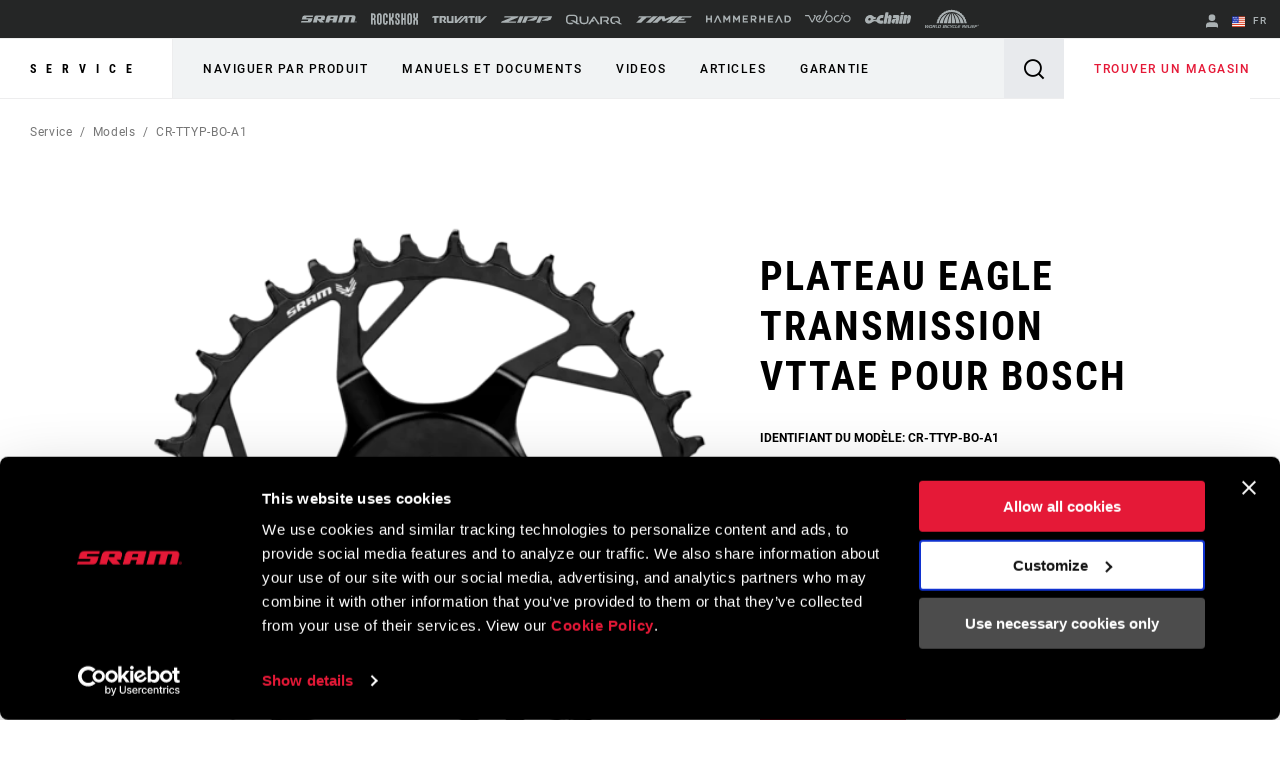

--- FILE ---
content_type: text/html;charset=UTF-8
request_url: https://imgs.signifyd.com/-amUhDcmcmuVK88o?22fc0e5a1df1cf96=3JrALrDJMSJnG06YR2PC1WLfa652nitCeZHRRQdlhBsuPy81e7G5S6IqgwiU5Dhbj-wDVzcnn68ImS78RbE7Wn-zAaAU1LJn2t2aZvFrHuJpKy1IqVqR1JnTjOPKfMLImvjpGysusf-bwgH0_8v1vbg4rcuPc4Sk0ogW6DVpsfa8FueOCJsLnjAxA4Nlv1FPAVw
body_size: 15633
content:
<!DOCTYPE html><html lang="en"><title>empty</title><body><script type="text/javascript">var td_4D=td_4D||{};td_4D.td_2v=function(td_e,td_G){try{var td_a=[""];var td_h=0;for(var td_o=0;td_o<td_G.length;++td_o){td_a.push(String.fromCharCode(td_e.charCodeAt(td_h)^td_G.charCodeAt(td_o)));td_h++;
if(td_h>=td_e.length){td_h=0;}}return td_a.join("");}catch(td_T){return null;}};td_4D.td_3b=function(td_G){if(!String||!String.fromCharCode||!parseInt){return null;}try{this.td_c=td_G;this.td_d="";this.td_f=function(td_s,td_D){if(0===this.td_d.length){var td_b=this.td_c.substr(0,32);
var td_z="";for(var td_Z=32;td_Z<td_G.length;td_Z+=2){td_z+=String.fromCharCode(parseInt(td_G.substr(td_Z,2),16));}this.td_d=td_4D.td_2v(td_b,td_z);}if(this.td_d.substr){return this.td_d.substr(td_s,td_D);
}};}catch(td_M){}return null;};td_4D.td_5M=function(td_u){if(td_u===null||td_u.length===null||!String||!String.fromCharCode){return null;}var td_x=null;try{var td_s="";var td_E=[];var td_g=String.fromCharCode(48)+String.fromCharCode(48)+String.fromCharCode(48);
var td_T=0;for(var td_R=0;td_R<td_u.length;++td_R){if(65+td_T>=126){td_T=0;}var td_I=(td_g+td_u.charCodeAt(td_T++)).slice(-3);td_E.push(td_I);}var td_C=td_E.join("");td_T=0;for(var td_R=0;td_R<td_C.length;
++td_R){if(65+td_T>=126){td_T=0;}var td_v=String.fromCharCode(65+td_T++);if(td_v!==[][[]]+""){td_s+=td_v;}}td_x=td_4D.td_2v(td_s,td_C);}catch(td_o){return null;}return td_x;};td_4D.td_4o=function(td_w){if(td_w===null||td_w.length===null){return null;
}var td_i="";try{var td_s="";var td_M=0;for(var td_p=0;td_p<td_w.length;++td_p){if(65+td_M>=126){td_M=0;}var td_m=String.fromCharCode(65+td_M++);if(td_m!==[][[]]+""){td_s+=td_m;}}var td_F=td_4D.td_2v(td_s,td_w);
var td_D=td_F.match(/.{1,3}/g);for(var td_p=0;td_p<td_D.length;++td_p){td_i+=String.fromCharCode(parseInt(td_D[td_p],10));}}catch(td_c){return null;}return td_i;};td_4D.tdz_8dad6b8e629648118a9e0f398c8ec057=new td_4D.td_3b("\x38\x64\x61\x64\x36\x62\x38\x65\x36\x32\x39\x36\x34\x38\x31\x31\x38\x61\x39\x65\x30\x66\x33\x39\x38\x63\x38\x65\x63\x30\x35\x37\x30\x38\x35\x34\x35\x31\x35\x34\x30\x36\x35\x32\x30\x38\x35\x35");
var td_Q=(function(){function td_yh(td_Bf,td_E3){td_Bf=[td_Bf[0]>>>16,td_Bf[0]&65535,td_Bf[1]>>>16,td_Bf[1]&65535];td_E3=[td_E3[0]>>>16,td_E3[0]&65535,td_E3[1]>>>16,td_E3[1]&65535];var td_vg=[0,0,0,0];
td_vg[3]+=td_Bf[3]+td_E3[3];td_vg[2]+=td_vg[3]>>>16;td_vg[3]&=65535;td_vg[2]+=td_Bf[2]+td_E3[2];td_vg[1]+=td_vg[2]>>>16;td_vg[2]&=65535;td_vg[1]+=td_Bf[1]+td_E3[1];td_vg[0]+=td_vg[1]>>>16;td_vg[1]&=65535;
td_vg[0]+=td_Bf[0]+td_E3[0];td_vg[0]&=65535;return[(td_vg[0]<<16)|td_vg[1],(td_vg[2]<<16)|td_vg[3]];}function td_nm(td_a6,td_oz){td_a6=[td_a6[0]>>>16,td_a6[0]&65535,td_a6[1]>>>16,td_a6[1]&65535];td_oz=[td_oz[0]>>>16,td_oz[0]&65535,td_oz[1]>>>16,td_oz[1]&65535];
var td_lQ=[0,0,0,0];td_lQ[3]+=td_a6[3]*td_oz[3];td_lQ[2]+=td_lQ[3]>>>16;td_lQ[3]&=65535;td_lQ[2]+=td_a6[2]*td_oz[3];td_lQ[1]+=td_lQ[2]>>>16;td_lQ[2]&=65535;td_lQ[2]+=td_a6[3]*td_oz[2];td_lQ[1]+=td_lQ[2]>>>16;
td_lQ[2]&=65535;td_lQ[1]+=td_a6[1]*td_oz[3];td_lQ[0]+=td_lQ[1]>>>16;td_lQ[1]&=65535;td_lQ[1]+=td_a6[2]*td_oz[2];td_lQ[0]+=td_lQ[1]>>>16;td_lQ[1]&=65535;td_lQ[1]+=td_a6[3]*td_oz[1];td_lQ[0]+=td_lQ[1]>>>16;
td_lQ[1]&=65535;td_lQ[0]+=(td_a6[0]*td_oz[3])+(td_a6[1]*td_oz[2])+(td_a6[2]*td_oz[1])+(td_a6[3]*td_oz[0]);td_lQ[0]&=65535;return[(td_lQ[0]<<16)|td_lQ[1],(td_lQ[2]<<16)|td_lQ[3]];}function td_ve(td_RH,td_Op){td_Op%=64;
if(td_Op===32){return[td_RH[1],td_RH[0]];}else{if(td_Op<32){return[(td_RH[0]<<td_Op)|(td_RH[1]>>>(32-td_Op)),(td_RH[1]<<td_Op)|(td_RH[0]>>>(32-td_Op))];}else{td_Op-=32;return[(td_RH[1]<<td_Op)|(td_RH[0]>>>(32-td_Op)),(td_RH[0]<<td_Op)|(td_RH[1]>>>(32-td_Op))];
}}}function td_mu(td_R3,td_qp){td_qp%=64;if(td_qp===0){return td_R3;}else{if(td_qp<32){return[(td_R3[0]<<td_qp)|(td_R3[1]>>>(32-td_qp)),td_R3[1]<<td_qp];}else{return[td_R3[1]<<(td_qp-32),0];}}}function td_UD(td_yr,td_SP){return[td_yr[0]^td_SP[0],td_yr[1]^td_SP[1]];
}function td_gG(td_LC){td_LC=td_UD(td_LC,[0,td_LC[0]>>>1]);td_LC=td_nm(td_LC,[4283543511,3981806797]);td_LC=td_UD(td_LC,[0,td_LC[0]>>>1]);td_LC=td_nm(td_LC,[3301882366,444984403]);td_LC=td_UD(td_LC,[0,td_LC[0]>>>1]);
return td_LC;}function td_aO(td_Fl,td_EI){td_Fl=td_Fl||"";td_EI=td_EI||0;var td_ja=td_Fl.length%16;var td_tB=td_Fl.length-td_ja;var td_T5=[0,td_EI];var td_zp=[0,td_EI];var td_k2=[0,0];var td_ht=[0,0];var td_Tp=[2277735313,289559509];
var td_Ud=[1291169091,658871167];for(var td_Tr=0;td_Tr<td_tB;td_Tr=td_Tr+16){td_k2=[((td_Fl.charCodeAt(td_Tr+4)&255))|((td_Fl.charCodeAt(td_Tr+5)&255)<<8)|((td_Fl.charCodeAt(td_Tr+6)&255)<<16)|((td_Fl.charCodeAt(td_Tr+7)&255)<<24),((td_Fl.charCodeAt(td_Tr)&255))|((td_Fl.charCodeAt(td_Tr+1)&255)<<8)|((td_Fl.charCodeAt(td_Tr+2)&255)<<16)|((td_Fl.charCodeAt(td_Tr+3)&255)<<24)];
td_ht=[((td_Fl.charCodeAt(td_Tr+12)&255))|((td_Fl.charCodeAt(td_Tr+13)&255)<<8)|((td_Fl.charCodeAt(td_Tr+14)&255)<<16)|((td_Fl.charCodeAt(td_Tr+15)&255)<<24),((td_Fl.charCodeAt(td_Tr+8)&255))|((td_Fl.charCodeAt(td_Tr+9)&255)<<8)|((td_Fl.charCodeAt(td_Tr+10)&255)<<16)|((td_Fl.charCodeAt(td_Tr+11)&255)<<24)];
td_k2=td_nm(td_k2,td_Tp);td_k2=td_ve(td_k2,31);td_k2=td_nm(td_k2,td_Ud);td_T5=td_UD(td_T5,td_k2);td_T5=td_ve(td_T5,27);td_T5=td_yh(td_T5,td_zp);td_T5=td_yh(td_nm(td_T5,[0,5]),[0,1390208809]);td_ht=td_nm(td_ht,td_Ud);
td_ht=td_ve(td_ht,33);td_ht=td_nm(td_ht,td_Tp);td_zp=td_UD(td_zp,td_ht);td_zp=td_ve(td_zp,31);td_zp=td_yh(td_zp,td_T5);td_zp=td_yh(td_nm(td_zp,[0,5]),[0,944331445]);}td_k2=[0,0];td_ht=[0,0];switch(td_ja){case 15:td_ht=td_UD(td_ht,td_mu([0,td_Fl.charCodeAt(td_Tr+14)],48));
case 14:td_ht=td_UD(td_ht,td_mu([0,td_Fl.charCodeAt(td_Tr+13)],40));case 13:td_ht=td_UD(td_ht,td_mu([0,td_Fl.charCodeAt(td_Tr+12)],32));case 12:td_ht=td_UD(td_ht,td_mu([0,td_Fl.charCodeAt(td_Tr+11)],24));
case 11:td_ht=td_UD(td_ht,td_mu([0,td_Fl.charCodeAt(td_Tr+10)],16));case 10:td_ht=td_UD(td_ht,td_mu([0,td_Fl.charCodeAt(td_Tr+9)],8));case 9:td_ht=td_UD(td_ht,[0,td_Fl.charCodeAt(td_Tr+8)]);td_ht=td_nm(td_ht,td_Ud);
td_ht=td_ve(td_ht,33);td_ht=td_nm(td_ht,td_Tp);td_zp=td_UD(td_zp,td_ht);case 8:td_k2=td_UD(td_k2,td_mu([0,td_Fl.charCodeAt(td_Tr+7)],56));case 7:td_k2=td_UD(td_k2,td_mu([0,td_Fl.charCodeAt(td_Tr+6)],48));
case 6:td_k2=td_UD(td_k2,td_mu([0,td_Fl.charCodeAt(td_Tr+5)],40));case 5:td_k2=td_UD(td_k2,td_mu([0,td_Fl.charCodeAt(td_Tr+4)],32));case 4:td_k2=td_UD(td_k2,td_mu([0,td_Fl.charCodeAt(td_Tr+3)],24));case 3:td_k2=td_UD(td_k2,td_mu([0,td_Fl.charCodeAt(td_Tr+2)],16));
case 2:td_k2=td_UD(td_k2,td_mu([0,td_Fl.charCodeAt(td_Tr+1)],8));case 1:td_k2=td_UD(td_k2,[0,td_Fl.charCodeAt(td_Tr)]);td_k2=td_nm(td_k2,td_Tp);td_k2=td_ve(td_k2,31);td_k2=td_nm(td_k2,td_Ud);td_T5=td_UD(td_T5,td_k2);
}td_T5=td_UD(td_T5,[0,td_Fl.length]);td_zp=td_UD(td_zp,[0,td_Fl.length]);td_T5=td_yh(td_T5,td_zp);td_zp=td_yh(td_zp,td_T5);td_T5=td_gG(td_T5);td_zp=td_gG(td_zp);td_T5=td_yh(td_T5,td_zp);td_zp=td_yh(td_zp,td_T5);
return(((typeof(td_4D.tdz_8dad6b8e629648118a9e0f398c8ec057)!=="undefined"&&typeof(td_4D.tdz_8dad6b8e629648118a9e0f398c8ec057.td_f)!=="undefined")?(td_4D.tdz_8dad6b8e629648118a9e0f398c8ec057.td_f(0,8)):null)+(td_T5[0]>>>0).toString(16)).slice(-8)+(((typeof(td_4D.tdz_8dad6b8e629648118a9e0f398c8ec057)!=="undefined"&&typeof(td_4D.tdz_8dad6b8e629648118a9e0f398c8ec057.td_f)!=="undefined")?(td_4D.tdz_8dad6b8e629648118a9e0f398c8ec057.td_f(0,8)):null)+(td_T5[1]>>>0).toString(16)).slice(-8)+(((typeof(td_4D.tdz_8dad6b8e629648118a9e0f398c8ec057)!=="undefined"&&typeof(td_4D.tdz_8dad6b8e629648118a9e0f398c8ec057.td_f)!=="undefined")?(td_4D.tdz_8dad6b8e629648118a9e0f398c8ec057.td_f(0,8)):null)+(td_zp[0]>>>0).toString(16)).slice(-8)+(((typeof(td_4D.tdz_8dad6b8e629648118a9e0f398c8ec057)!=="undefined"&&typeof(td_4D.tdz_8dad6b8e629648118a9e0f398c8ec057.td_f)!=="undefined")?(td_4D.tdz_8dad6b8e629648118a9e0f398c8ec057.td_f(0,8)):null)+(td_zp[1]>>>0).toString(16)).slice(-8);
}return{murmur3_hash128:td_aO};})();function td_2e(td_v4,td_hy){return td_Q.murmur3_hash128(td_v4,td_hy);}td_4D.tdz_28c76f7a8ffd42d0bb6da51dd04fb026=new td_4D.td_3b("\x32\x38\x63\x37\x36\x66\x37\x61\x38\x66\x66\x64\x34\x32\x64\x30\x62\x62\x36\x64\x61\x35\x31\x64\x64\x30\x34\x66\x62\x30\x32\x36\x34\x36\x35\x63\x31\x31\x36\x38\x34\x35\x30\x35\x34\x35\x30\x38\x34\x38\x31\x32\x33\x35\x32\x37\x36\x36\x37\x62\x33\x34\x36\x34\x30\x62\x30\x36\x34\x32\x30\x31\x31\x39\x34\x31\x31\x65\x30\x65\x30\x35\x34\x36\x35\x35\x31\x35\x30\x31\x34\x32\x35\x62\x34\x36\x34\x36\x35\x34\x30\x63\x35\x36\x35\x32\x30\x33\x35\x33\x30\x32\x35\x37\x30\x62\x31\x36\x30\x38\x35\x31\x34\x36\x30\x31\x34\x33\x31\x30\x30\x31\x35\x66\x30\x39\x30\x36\x37\x63\x37\x63\x32\x33\x30\x35\x35\x63\x34\x30\x30\x33\x30\x66\x34\x30\x34\x36\x34\x66\x35\x61\x35\x31\x30\x37\x35\x33\x35\x33\x30\x38");
function td_2q(td_q){var td_S="";var td_X=function(){var td_x=Math.floor(Math.random()*62);if(td_x<10){return td_x;}if(td_x<36){return String.fromCharCode(td_x+55);}return String.fromCharCode(td_x+61);
};while(td_S.length<td_q){td_S+=td_X();}return((typeof(td_4D.tdz_28c76f7a8ffd42d0bb6da51dd04fb026)!=="undefined"&&typeof(td_4D.tdz_28c76f7a8ffd42d0bb6da51dd04fb026.td_f)!=="undefined")?(td_4D.tdz_28c76f7a8ffd42d0bb6da51dd04fb026.td_f(0,4)):null)+td_S;
}function td_6h(td_R){var td_Y=td_2q(5);if(typeof(td_2u)!==[][[]]+""){td_2u(td_Y,td_R);}return td_Y;}function td_2M(td_n,td_u,td_P){var td_m=td_u.getElementsByTagName(Number(103873).toString(18)).item(0);
var td_Q=td_u.createElement(((typeof(td_4D.tdz_28c76f7a8ffd42d0bb6da51dd04fb026)!=="undefined"&&typeof(td_4D.tdz_28c76f7a8ffd42d0bb6da51dd04fb026.td_f)!=="undefined")?(td_4D.tdz_28c76f7a8ffd42d0bb6da51dd04fb026.td_f(4,6)):null));
var td_O=td_6h(((typeof(td_4D.tdz_28c76f7a8ffd42d0bb6da51dd04fb026)!=="undefined"&&typeof(td_4D.tdz_28c76f7a8ffd42d0bb6da51dd04fb026.td_f)!=="undefined")?(td_4D.tdz_28c76f7a8ffd42d0bb6da51dd04fb026.td_f(10,6)):null));
td_Q.setAttribute(((typeof(td_4D.tdz_28c76f7a8ffd42d0bb6da51dd04fb026)!=="undefined"&&typeof(td_4D.tdz_28c76f7a8ffd42d0bb6da51dd04fb026.td_f)!=="undefined")?(td_4D.tdz_28c76f7a8ffd42d0bb6da51dd04fb026.td_f(16,2)):null),td_O);
td_Q.setAttribute(Number(1285914).toString(35),((typeof(td_4D.tdz_28c76f7a8ffd42d0bb6da51dd04fb026)!=="undefined"&&typeof(td_4D.tdz_28c76f7a8ffd42d0bb6da51dd04fb026.td_f)!=="undefined")?(td_4D.tdz_28c76f7a8ffd42d0bb6da51dd04fb026.td_f(18,15)):null));
td_4D.td_1t(td_Q);if(typeof td_P!==[][[]]+""){var td_j=false;td_Q.onload=td_Q.onreadystatechange=function(){if(!td_j&&(!this.readyState||this.readyState===((typeof(td_4D.tdz_28c76f7a8ffd42d0bb6da51dd04fb026)!=="undefined"&&typeof(td_4D.tdz_28c76f7a8ffd42d0bb6da51dd04fb026.td_f)!=="undefined")?(td_4D.tdz_28c76f7a8ffd42d0bb6da51dd04fb026.td_f(33,6)):null)||this.readyState===((typeof(td_4D.tdz_28c76f7a8ffd42d0bb6da51dd04fb026)!=="undefined"&&typeof(td_4D.tdz_28c76f7a8ffd42d0bb6da51dd04fb026.td_f)!=="undefined")?(td_4D.tdz_28c76f7a8ffd42d0bb6da51dd04fb026.td_f(39,8)):null))){td_j=true;
td_P();}};td_Q.onerror=function(td_R){td_j=true;td_P();};}td_Q.setAttribute(((typeof(td_4D.tdz_28c76f7a8ffd42d0bb6da51dd04fb026)!=="undefined"&&typeof(td_4D.tdz_28c76f7a8ffd42d0bb6da51dd04fb026.td_f)!=="undefined")?(td_4D.tdz_28c76f7a8ffd42d0bb6da51dd04fb026.td_f(47,3)):null),td_n);
td_m.appendChild(td_Q);}function td_6z(td_W,td_j,td_P,td_n){var td_e=td_n.createElement(((typeof(td_4D.tdz_28c76f7a8ffd42d0bb6da51dd04fb026)!=="undefined"&&typeof(td_4D.tdz_28c76f7a8ffd42d0bb6da51dd04fb026.td_f)!=="undefined")?(td_4D.tdz_28c76f7a8ffd42d0bb6da51dd04fb026.td_f(50,3)):null));
var td_Y=td_6h(((typeof(td_4D.tdz_28c76f7a8ffd42d0bb6da51dd04fb026)!=="undefined"&&typeof(td_4D.tdz_28c76f7a8ffd42d0bb6da51dd04fb026.td_f)!=="undefined")?(td_4D.tdz_28c76f7a8ffd42d0bb6da51dd04fb026.td_f(53,3)):null));
td_e.setAttribute(((typeof(td_4D.tdz_28c76f7a8ffd42d0bb6da51dd04fb026)!=="undefined"&&typeof(td_4D.tdz_28c76f7a8ffd42d0bb6da51dd04fb026.td_f)!=="undefined")?(td_4D.tdz_28c76f7a8ffd42d0bb6da51dd04fb026.td_f(16,2)):null),td_Y);
td_e.setAttribute(((typeof(td_4D.tdz_28c76f7a8ffd42d0bb6da51dd04fb026)!=="undefined"&&typeof(td_4D.tdz_28c76f7a8ffd42d0bb6da51dd04fb026.td_f)!=="undefined")?(td_4D.tdz_28c76f7a8ffd42d0bb6da51dd04fb026.td_f(56,3)):null),((typeof(td_4D.tdz_28c76f7a8ffd42d0bb6da51dd04fb026)!=="undefined"&&typeof(td_4D.tdz_28c76f7a8ffd42d0bb6da51dd04fb026.td_f)!=="undefined")?(td_4D.tdz_28c76f7a8ffd42d0bb6da51dd04fb026.td_f(59,5)):null));
td_e.style.visibility=((typeof(td_4D.tdz_28c76f7a8ffd42d0bb6da51dd04fb026)!=="undefined"&&typeof(td_4D.tdz_28c76f7a8ffd42d0bb6da51dd04fb026.td_f)!=="undefined")?(td_4D.tdz_28c76f7a8ffd42d0bb6da51dd04fb026.td_f(64,6)):null);
td_e.setAttribute(((typeof(td_4D.tdz_28c76f7a8ffd42d0bb6da51dd04fb026)!=="undefined"&&typeof(td_4D.tdz_28c76f7a8ffd42d0bb6da51dd04fb026.td_f)!=="undefined")?(td_4D.tdz_28c76f7a8ffd42d0bb6da51dd04fb026.td_f(47,3)):null),td_j);
if(typeof td_P!==[][[]]+""){td_e.onload=td_P;td_e.onabort=td_P;td_e.onerror=td_P;td_e.oninvalid=td_P;}td_W.appendChild(td_e);}function td_6V(td_x,td_q){var td_n=td_q.getElementsByTagName(Number(103873).toString(18))[0];
td_6z(td_n,td_x,null,td_q);}td_4D.tdz_fea22f62cf584b1bac62cb8ca4716a63=new td_4D.td_3b("\x66\x65\x61\x32\x32\x66\x36\x32\x63\x66\x35\x38\x34\x62\x31\x62\x61\x63\x36\x32\x63\x62\x38\x63\x61\x34\x37\x31\x36\x61\x36\x33\x35\x36\x35\x34\x35\x33\x30\x31\x30\x36\x35\x33\x30\x30\x30\x35\x35\x62\x35\x66\x35\x34\x35\x61\x35\x37\x30\x36\x35\x34\x30\x34\x30\x34\x30\x64\x37\x66\x37\x34\x33\x31\x32\x33\x37\x35\x32\x36\x30\x38\x35\x32\x34\x35\x35\x30\x35\x62\x30\x34\x35\x33\x35\x65\x31\x36\x31\x31\x31\x38\x35\x33\x34\x30\x30\x66\x35\x37\x31\x66\x30\x37\x30\x66\x34\x36\x35\x39\x35\x36\x30\x65\x35\x34\x30\x36\x30\x30\x31\x31\x35\x66\x35\x33\x34\x65\x30\x61\x35\x31\x30\x37\x30\x35\x35\x31\x35\x39\x31\x63\x30\x37\x31\x32\x35\x37\x35\x64\x30\x32\x30\x37\x30\x65\x34\x61\x35\x31\x30\x39\x35\x61\x35\x64\x31\x31\x35\x63\x34\x37\x35\x66\x35\x36\x30\x33\x31\x39\x35\x32\x34\x64\x35\x33\x31\x61\x30\x32\x34\x66\x35\x32\x31\x31\x35\x38\x34\x31\x35\x32\x35\x62\x35\x65\x35\x37\x31\x35\x30\x63\x35\x66\x30\x33\x30\x33\x31\x35\x30\x39\x31\x32\x31\x36\x35\x39\x34\x31\x30\x61\x31\x32\x35\x63\x35\x37\x35\x61\x35\x38\x35\x30\x30\x30\x31\x32\x30\x63\x35\x61\x34\x37\x31\x37\x30\x37\x30\x33\x34\x33\x31\x35\x35\x62\x34\x37\x30\x62\x31\x62\x35\x33\x30\x36\x30\x33\x35\x64\x34\x35\x30\x64\x35\x37\x35\x34\x31\x32\x30\x63\x31\x66\x35\x31\x35\x36\x30\x35\x30\x33\x31\x34\x30\x30\x35\x65\x31\x30\x30\x35\x30\x36\x34\x34\x30\x38\x35\x33\x31\x32\x34\x30\x31\x30\x31\x33\x35\x37\x35\x39\x35\x65\x35\x38\x30\x32\x35\x33\x37\x65\x33\x35\x33\x64\x32\x63\x37\x65\x30\x30\x34\x38\x36\x65\x37\x66\x32\x66\x32\x65\x36\x31\x36\x63\x36\x34\x34\x63\x30\x32\x34\x63\x35\x31\x32\x65\x34\x35\x34\x61\x30\x65\x30\x65\x30\x61\x34\x64\x33\x39\x37\x39\x37\x62\x37\x39\x36\x32\x33\x35\x36\x36\x37\x65\x30\x66\x30\x36\x31\x33\x35\x64\x34\x31\x30\x39\x35\x30\x34\x36\x34\x64\x33\x65\x37\x38\x37\x34\x37\x63\x33\x36\x36\x35\x33\x32");
var td_4D=td_4D||{};if(typeof td_4D.td_1M===[][[]]+""){td_4D.td_1M=[];}td_4D.td_5E=function(){for(var td_P=0;td_P<td_4D.td_1M.length;++td_P){td_4D.td_1M[td_P]();}};td_4D.td_4v=function(td_h,td_D){try{var td_x=td_h.length+"&"+td_h;
var td_P="";var td_w=((typeof(td_4D.tdz_fea22f62cf584b1bac62cb8ca4716a63)!=="undefined"&&typeof(td_4D.tdz_fea22f62cf584b1bac62cb8ca4716a63.td_f)!=="undefined")?(td_4D.tdz_fea22f62cf584b1bac62cb8ca4716a63.td_f(0,16)):null);
for(var td_c=0,td_t=0;td_c<td_x.length;td_c++){var td_Q=td_x.charCodeAt(td_c)^td_D.charCodeAt(td_t)&10;if(++td_t===td_D.length){td_t=0;}td_P+=td_w.charAt((td_Q>>4)&15);td_P+=td_w.charAt(td_Q&15);}return td_P;
}catch(td_N){return null;}};td_4D.td_3K=function(){try{var td_Y=window.top.document;var td_t=td_Y.forms.length;return td_Y;}catch(td_N){return document;}};td_4D.td_2h=function(td_S){try{var td_t;if(typeof td_S===[][[]]+""){td_t=window;
}else{if(td_S==="t"){td_t=window.top;}else{if(td_S==="p"){td_t=window.parent;}else{td_t=window;}}}var td_D=td_t.document.forms.length;return td_t;}catch(td_w){return window;}};td_4D.add_lang_attr_html_tag=function(td_p){try{if(td_p===null){return;
}var td_i=td_p.getElementsByTagName(Number(485781).toString(30));if(td_i[0].getAttribute(Number(296632).toString(24))===null||td_i[0].getAttribute(Number(296632).toString(24))===""){td_i[0].setAttribute(Number(296632).toString(24),((typeof(td_4D.tdz_fea22f62cf584b1bac62cb8ca4716a63)!=="undefined"&&typeof(td_4D.tdz_fea22f62cf584b1bac62cb8ca4716a63.td_f)!=="undefined")?(td_4D.tdz_fea22f62cf584b1bac62cb8ca4716a63.td_f(16,2)):null));
}else{}}catch(td_u){}};td_4D.load_iframe=function(td_w,td_p){var td_Y=td_2q(5);if(typeof(td_2u)!==[][[]]+""){td_2u(td_Y,((typeof(td_4D.tdz_fea22f62cf584b1bac62cb8ca4716a63)!=="undefined"&&typeof(td_4D.tdz_fea22f62cf584b1bac62cb8ca4716a63.td_f)!=="undefined")?(td_4D.tdz_fea22f62cf584b1bac62cb8ca4716a63.td_f(18,6)):null));
}var td_G=td_p.createElement(((typeof(td_4D.tdz_fea22f62cf584b1bac62cb8ca4716a63)!=="undefined"&&typeof(td_4D.tdz_fea22f62cf584b1bac62cb8ca4716a63.td_f)!=="undefined")?(td_4D.tdz_fea22f62cf584b1bac62cb8ca4716a63.td_f(24,6)):null));
td_G.id=td_Y;td_G.title=((typeof(td_4D.tdz_fea22f62cf584b1bac62cb8ca4716a63)!=="undefined"&&typeof(td_4D.tdz_fea22f62cf584b1bac62cb8ca4716a63.td_f)!=="undefined")?(td_4D.tdz_fea22f62cf584b1bac62cb8ca4716a63.td_f(30,5)):null);
td_G.setAttribute(((typeof(td_4D.tdz_fea22f62cf584b1bac62cb8ca4716a63)!=="undefined"&&typeof(td_4D.tdz_fea22f62cf584b1bac62cb8ca4716a63.td_f)!=="undefined")?(td_4D.tdz_fea22f62cf584b1bac62cb8ca4716a63.td_f(35,13)):null),Number(890830).toString(31));
td_G.setAttribute(((typeof(td_4D.tdz_fea22f62cf584b1bac62cb8ca4716a63)!=="undefined"&&typeof(td_4D.tdz_fea22f62cf584b1bac62cb8ca4716a63.td_f)!=="undefined")?(td_4D.tdz_fea22f62cf584b1bac62cb8ca4716a63.td_f(48,11)):null),Number(890830).toString(31));
td_G.width="0";td_G.height="0";if(typeof td_G.tabIndex!==[][[]]+""){td_G.tabIndex=((typeof(td_4D.tdz_fea22f62cf584b1bac62cb8ca4716a63)!=="undefined"&&typeof(td_4D.tdz_fea22f62cf584b1bac62cb8ca4716a63.td_f)!=="undefined")?(td_4D.tdz_fea22f62cf584b1bac62cb8ca4716a63.td_f(59,2)):null);
}if(typeof td_5N!==[][[]]+""&&td_5N!==null){td_G.setAttribute(((typeof(td_4D.tdz_fea22f62cf584b1bac62cb8ca4716a63)!=="undefined"&&typeof(td_4D.tdz_fea22f62cf584b1bac62cb8ca4716a63.td_f)!=="undefined")?(td_4D.tdz_fea22f62cf584b1bac62cb8ca4716a63.td_f(61,7)):null),td_5N);
}td_G.style=((typeof(td_4D.tdz_fea22f62cf584b1bac62cb8ca4716a63)!=="undefined"&&typeof(td_4D.tdz_fea22f62cf584b1bac62cb8ca4716a63.td_f)!=="undefined")?(td_4D.tdz_fea22f62cf584b1bac62cb8ca4716a63.td_f(68,83)):null);
td_G.setAttribute(((typeof(td_4D.tdz_fea22f62cf584b1bac62cb8ca4716a63)!=="undefined"&&typeof(td_4D.tdz_fea22f62cf584b1bac62cb8ca4716a63.td_f)!=="undefined")?(td_4D.tdz_fea22f62cf584b1bac62cb8ca4716a63.td_f(151,3)):null),td_w);
td_p.body.appendChild(td_G);};td_4D.csp_nonce=null;td_4D.td_1K=function(td_h){if(typeof td_h.currentScript!==[][[]]+""&&td_h.currentScript!==null){var td_P=td_h.currentScript.getAttribute(((typeof(td_4D.tdz_fea22f62cf584b1bac62cb8ca4716a63)!=="undefined"&&typeof(td_4D.tdz_fea22f62cf584b1bac62cb8ca4716a63.td_f)!=="undefined")?(td_4D.tdz_fea22f62cf584b1bac62cb8ca4716a63.td_f(154,5)):null));
if(typeof td_P!==[][[]]+""&&td_P!==null&&td_P!==""){td_4D.csp_nonce=td_P;}else{if(typeof td_h.currentScript.nonce!==[][[]]+""&&td_h.currentScript.nonce!==null&&td_h.currentScript.nonce!==""){td_4D.csp_nonce=td_h.currentScript.nonce;
}}}};td_4D.td_1t=function(td_P){if(td_4D.csp_nonce!==null){td_P.setAttribute(((typeof(td_4D.tdz_fea22f62cf584b1bac62cb8ca4716a63)!=="undefined"&&typeof(td_4D.tdz_fea22f62cf584b1bac62cb8ca4716a63.td_f)!=="undefined")?(td_4D.tdz_fea22f62cf584b1bac62cb8ca4716a63.td_f(154,5)):null),td_4D.csp_nonce);
if(td_P.getAttribute(((typeof(td_4D.tdz_fea22f62cf584b1bac62cb8ca4716a63)!=="undefined"&&typeof(td_4D.tdz_fea22f62cf584b1bac62cb8ca4716a63.td_f)!=="undefined")?(td_4D.tdz_fea22f62cf584b1bac62cb8ca4716a63.td_f(154,5)):null))!==td_4D.csp_nonce){td_P.nonce=td_4D.csp_nonce;
}}};td_4D.td_0J=function(){try{return new ActiveXObject(activeXMode);}catch(td_p){return null;}};td_4D.td_5g=function(){if(window.XMLHttpRequest){return new XMLHttpRequest();}if(window.ActiveXObject){var td_N=[((typeof(td_4D.tdz_fea22f62cf584b1bac62cb8ca4716a63)!=="undefined"&&typeof(td_4D.tdz_fea22f62cf584b1bac62cb8ca4716a63.td_f)!=="undefined")?(td_4D.tdz_fea22f62cf584b1bac62cb8ca4716a63.td_f(159,18)):null),((typeof(td_4D.tdz_fea22f62cf584b1bac62cb8ca4716a63)!=="undefined"&&typeof(td_4D.tdz_fea22f62cf584b1bac62cb8ca4716a63.td_f)!=="undefined")?(td_4D.tdz_fea22f62cf584b1bac62cb8ca4716a63.td_f(177,14)):null),((typeof(td_4D.tdz_fea22f62cf584b1bac62cb8ca4716a63)!=="undefined"&&typeof(td_4D.tdz_fea22f62cf584b1bac62cb8ca4716a63.td_f)!=="undefined")?(td_4D.tdz_fea22f62cf584b1bac62cb8ca4716a63.td_f(191,17)):null)];
for(var td_x=0;td_x<td_N.length;td_x++){var td_Y=td_4D.td_0J(td_N[td_x]);if(td_Y!==null){return td_Y;}}}return null;};td_4D.tdz_8db9b43466a7401e8dd7a41bf8c726f2=new td_4D.td_3b("\x38\x64\x62\x39\x62\x34\x33\x34\x36\x36\x61\x37\x34\x30\x31\x65\x38\x64\x64\x37\x61\x34\x31\x62\x66\x38\x63\x37\x32\x36\x66\x32\x31\x38\x32\x62\x33\x32\x36\x62\x34\x64\x31\x34\x37\x63\x36\x34\x36\x34\x37\x39\x31\x31\x35\x32\x34\x36\x35\x31\x31\x31\x32\x61\x36\x38\x33\x30\x34\x62\x31\x37\x32\x65\x36\x34\x36\x35\x32\x64\x31\x36\x35\x64\x31\x31\x35\x36\x31\x32\x36\x32\x30\x39\x34\x37\x35\x62\x30\x63\x32\x64\x34\x39\x30\x37\x34\x36\x35\x32\x31\x34\x37\x62\x35\x66\x30\x66\x35\x65\x37\x31\x35\x34\x35\x36\x30\x30\x31\x37\x32\x31\x30\x30\x35\x30\x30\x34\x37\x31\x35\x35\x30\x35\x34\x39\x37\x64\x30\x37\x35\x30\x37\x37\x35\x32\x30\x31\x37\x33\x31\x37\x32\x31\x30\x36\x35\x65\x32\x33\x37\x31\x35\x37\x35\x33\x35\x66\x37\x39\x33\x32\x31\x38\x37\x31\x35\x34\x35\x36\x30\x63\x37\x37\x33\x37\x33\x64\x35\x36\x32\x33\x34\x36\x35\x65\x31\x35\x31\x35\x35\x64\x31\x31\x36\x65\x35\x33\x35\x38\x30\x32\x35\x37\x34\x30\x33\x37\x30\x33\x35\x34\x31\x31\x34\x31\x35\x64\x35\x33\x37\x34\x34\x34\x30\x65\x34\x30\x34\x37\x35\x35\x34\x33\x33\x30\x37\x62\x32\x36\x31\x36\x35\x38\x31\x36\x34\x37\x35\x34\x31\x30\x33\x33\x37\x62\x32\x65\x35\x38\x35\x30\x35\x66\x30\x61\x35\x37\x36\x38\x31\x31\x30\x34\x35\x66\x30\x62\x35\x61\x37\x30\x35\x63\x34\x34\x35\x39\x30\x63\x35\x32\x37\x62\x35\x64\x35\x66\x30\x63\x36\x66\x30\x31\x30\x36\x37\x38\x30\x63\x35\x61\x35\x38\x33\x35\x30\x33\x35\x61\x34\x63\x37\x31\x34\x61\x35\x66\x32\x39\x36\x31\x37\x65\x30\x64\x31\x30\x35\x63\x30\x34\x35\x62\x34\x62\x37\x37\x34\x34\x35\x66\x32\x65\x36\x34\x36\x63\x35\x39\x35\x30\x30\x61\x37\x35\x30\x64\x34\x62\x37\x61\x30\x38\x34\x31\x35\x38\x32\x30\x31\x34\x35\x37\x31\x34\x34\x34\x35\x37\x34\x34\x32\x37\x34\x32\x34\x38\x30\x38\x30\x37\x36\x61\x30\x33\x35\x32\x35\x32\x34\x36\x35\x66\x36\x30\x30\x34\x34\x35\x34\x37\x35\x39\x35\x65\x30\x62\x35\x31\x32\x37\x30\x35\x35\x35\x32\x61\x37\x30\x37\x34\x32\x39\x30\x39\x35\x36\x31\x32\x34\x32\x35\x37\x34\x34\x30\x39\x34\x30\x37\x62\x30\x35\x30\x66\x35\x30\x30\x63\x35\x62\x37\x64\x35\x31\x34\x32\x34\x35\x30\x32\x35\x36\x34\x34\x35\x35\x37\x63\x33\x36\x37\x31\x32\x31\x32\x31\x34\x66\x31\x31\x35\x38\x35\x65\x31\x30\x30\x33\x34\x61\x32\x61\x37\x32\x37\x66\x35\x39\x30\x34\x35\x62\x35\x34\x30\x31\x33\x36\x34\x62\x30\x62\x35\x30\x35\x36\x35\x61\x34\x32\x34\x34\x31\x37\x37\x30\x35\x31\x35\x33\x35\x61\x30\x61\x37\x35\x30\x62\x31\x65\x35\x65\x30\x64\x35\x38\x35\x30\x33\x35\x30\x66\x35\x36\x33\x34\x35\x65\x35\x63\x35\x32\x30\x39\x34\x35\x34\x62\x32\x39\x30\x33\x35\x61\x33\x35\x35\x64\x35\x64\x35\x30\x35\x39\x34\x31\x31\x32\x31\x37\x36\x34\x35\x38\x35\x65\x30\x62\x35\x64\x32\x35\x30\x61\x35\x33\x31\x33\x35\x62\x35\x38\x30\x36\x32\x39\x34\x38\x30\x36\x35\x39\x37\x30\x36\x35\x32\x32\x36\x31\x34\x64\x30\x61\x32\x64\x36\x61\x32\x65\x35\x64\x35\x64\x34\x31\x34\x65\x31\x36\x30\x30\x34\x35\x35\x39\x37\x63\x35\x38\x30\x62\x34\x64\x31\x63\x32\x36\x35\x62\x30\x30\x35\x37\x35\x61\x32\x30\x30\x33\x34\x61\x31\x31\x34\x65\x35\x62\x36\x36\x30\x65\x35\x64\x35\x36\x30\x31\x30\x62\x36\x39\x30\x61\x35\x62\x35\x64\x35\x31\x31\x39\x35\x66\x33\x31\x35\x38\x35\x30\x35\x39\x36\x31\x30\x34\x35\x63\x32\x38\x30\x64\x35\x39\x31\x34\x34\x63\x31\x31\x30\x33\x30\x37\x34\x61\x30\x30\x35\x66\x36\x35\x35\x66\x30\x38\x35\x36\x35\x37\x31\x33\x31\x31\x31\x39\x35\x33\x30\x34\x36\x34\x35\x64\x35\x38\x35\x32\x30\x65\x34\x30\x34\x37\x31\x30\x30\x39\x34\x62\x30\x39\x33\x33\x30\x64\x35\x39\x30\x35\x35\x62\x34\x36\x31\x31\x34\x36\x30\x30\x33\x34\x35\x65\x35\x63\x35\x32\x30\x39\x34\x35\x34\x62\x34\x34\x35\x35\x36\x65\x30\x62\x35\x61\x35\x37\x35\x62\x34\x31\x34\x35\x34\x31\x36\x31\x35\x64\x34\x33\x34\x35\x30\x34\x36\x66\x30\x64\x30\x61\x35\x33\x30\x65\x34\x33\x34\x32\x34\x32\x33\x35\x35\x64\x31\x31\x34\x31\x35\x37\x34\x34\x34\x36\x30\x30\x30\x38\x35\x34\x35\x31\x36\x65\x30\x62\x35\x61\x35\x37\x35\x62\x34\x31\x34\x35\x34\x31\x36\x66\x36\x34\x36\x37\x35\x38\x30\x62\x35\x63\x30\x62\x31\x33\x34\x34\x34\x31\x30\x36\x30\x31\x35\x32\x35\x36\x36\x66\x30\x61\x35\x39\x35\x36\x35\x39\x31\x31\x34\x31\x31\x38\x32\x39\x32\x37\x36\x65\x30\x62\x35\x61\x35\x37\x35\x62\x34\x31\x34\x35\x34\x31\x30\x65\x30\x63\x36\x37\x35\x38\x30\x62\x35\x63\x30\x62\x31\x33\x34\x34\x34\x31\x30\x64\x30\x34\x33\x35\x30\x66\x35\x36\x30\x37\x35\x38\x34\x35\x34\x35\x34\x36\x37\x63\x36\x63\x34\x34\x35\x36\x31\x37\x35\x32\x36\x33\x35\x61\x35\x61\x35\x32\x35\x39\x31\x36\x34\x34\x31\x34\x37\x33\x37\x34\x33\x32\x35\x31\x30\x61\x30\x30\x35\x38\x31\x36\x34\x37\x31\x31\x35\x31\x34\x38\x30\x39\x35\x32\x37\x61\x35\x33\x35\x35\x34\x36\x37\x64\x36\x62\x34\x34\x33\x61\x37\x34\x30\x33\x35\x37\x31\x33\x37\x62\x36\x35\x36\x31\x30\x38\x35\x39\x35\x30\x35\x66\x34\x36\x31\x36\x31\x38\x33\x34\x30\x63\x35\x38\x30\x66\x35\x31\x31\x31\x35\x34\x34\x38\x30\x38\x33\x34\x35\x65\x35\x63\x35\x32\x30\x39\x34\x35\x34\x62\x34\x34\x33\x32\x35\x31\x30\x64\x35\x61\x35\x36\x31\x34\x30\x31\x31\x38\x35\x31\x36\x30\x35\x64\x35\x65\x35\x35\x30\x61\x34\x66\x31\x37\x34\x34\x36\x37\x30\x39\x35\x62\x35\x66\x30\x37\x34\x36\x30\x30\x34\x64\x30\x37\x36\x35\x35\x66\x30\x38\x35\x36\x35\x37\x31\x33\x31\x31\x31\x39\x33\x32\x35\x63\x35\x63\x35\x61\x35\x33\x31\x36\x35\x39\x31\x39\x30\x35\x36\x37\x35\x38\x30\x62\x35\x63\x30\x62\x31\x33\x34\x34\x34\x31\x36\x34\x35\x39\x30\x64\x30\x38\x35\x64\x34\x33\x30\x36\x30\x32\x31\x38\x35\x36\x34\x37\x35\x36\x30\x66\x30\x63\x35\x36\x31\x35\x35\x61\x36\x34\x35\x64\x35\x38\x35\x32\x30\x65\x34\x30\x34\x37\x31\x30\x30\x30\x35\x34\x37\x35\x30\x35\x30\x37\x37\x65\x30\x66\x34\x30\x35\x34\x30\x65\x33\x30\x35\x31\x31\x30\x35\x65\x35\x64\x35\x38\x32\x39\x36\x31\x35\x31\x33\x34\x30\x33\x35\x64\x34\x32\x36\x63\x31\x33\x35\x64\x37\x39\x36\x35\x34\x31\x37\x38\x36\x34\x36\x32\x35\x38\x31\x36\x31\x38\x30\x61\x30\x62\x34\x33\x34\x31\x35\x35\x31\x31\x31\x34\x30\x37\x35\x34\x30\x61\x35\x33\x31\x32\x36\x33\x33\x34\x37\x65\x35\x37\x30\x36\x30\x38\x35\x63\x30\x31\x34\x30\x36\x38\x35\x62\x35\x34\x35\x63\x30\x34\x35\x34\x34\x30\x31\x30\x36\x32\x30\x34\x35\x65\x30\x35\x31\x36\x35\x65\x33\x33\x35\x31\x35\x63\x30\x64\x31\x32\x35\x64\x32\x64\x35\x38\x34\x36\x35\x66\x30\x30\x35\x62\x35\x62\x30\x35\x31\x36\x35\x30\x30\x64\x35\x61\x36\x65\x34\x37\x35\x37\x35\x30\x30\x30\x34\x35\x35\x64\x35\x32\x34\x33\x30\x34\x34\x65\x30\x31\x35\x65\x31\x38\x34\x65\x37\x36\x34\x33\x30\x33\x31\x30\x35\x64\x30\x36\x35\x33\x35\x35\x35\x33\x35\x63\x31\x64\x31\x37\x31\x34\x31\x37\x35\x66\x30\x34\x35\x64\x35\x64\x30\x65\x31\x39\x31\x39\x30\x38\x36\x37\x35\x63\x35\x66\x35\x66\x30\x30\x31\x37\x30\x64\x33\x34\x35\x36\x30\x35\x34\x37\x34\x35\x31\x30\x30\x66\x35\x36\x30\x34\x35\x65\x36\x32\x35\x37\x30\x32\x31\x32\x36\x30\x31\x34\x30\x65\x35\x38\x31\x36\x35\x32\x35\x63\x34\x36\x35\x62\x36\x30\x30\x34\x34\x35\x34\x37\x35\x39\x35\x65\x30\x62\x37\x39\x30\x61\x30\x30\x34\x35\x30\x65\x35\x64\x35\x35\x34\x32\x35\x37\x30\x30\x31\x33\x34\x66\x31\x32\x36\x35\x30\x33\x35\x35\x35\x37\x30\x31\x34\x32\x37\x66\x30\x65\x34\x31\x35\x36\x35\x61\x34\x32\x31\x36\x32\x38\x35\x34\x35\x62\x35\x65\x34\x32");
var td_4D=td_4D||{};var td_J=0;var td_B=1;var td_v=2;var td_U=3;var td_Z=4;td_4D.td_1Z=td_J;var td_4z={td_3P:function(){if(typeof navigator!==[][[]]+""){this.td_o(navigator.userAgent,navigator.vendor,navigator.platform,navigator.appVersion,window.opera);
}},td_o:function(td_w,td_c,td_W,td_j,td_e){this.td_s=[{string:td_w,subString:((typeof(td_4D.tdz_8db9b43466a7401e8dd7a41bf8c726f2)!=="undefined"&&typeof(td_4D.tdz_8db9b43466a7401e8dd7a41bf8c726f2.td_f)!=="undefined")?(td_4D.tdz_8db9b43466a7401e8dd7a41bf8c726f2.td_f(0,5)):null),versionSearch:((typeof(td_4D.tdz_8db9b43466a7401e8dd7a41bf8c726f2)!=="undefined"&&typeof(td_4D.tdz_8db9b43466a7401e8dd7a41bf8c726f2.td_f)!=="undefined")?(td_4D.tdz_8db9b43466a7401e8dd7a41bf8c726f2.td_f(5,4)):null),identity:((typeof(td_4D.tdz_8db9b43466a7401e8dd7a41bf8c726f2)!=="undefined"&&typeof(td_4D.tdz_8db9b43466a7401e8dd7a41bf8c726f2.td_f)!=="undefined")?(td_4D.tdz_8db9b43466a7401e8dd7a41bf8c726f2.td_f(9,5)):null)},{string:td_w,subString:((typeof(td_4D.tdz_8db9b43466a7401e8dd7a41bf8c726f2)!=="undefined"&&typeof(td_4D.tdz_8db9b43466a7401e8dd7a41bf8c726f2.td_f)!=="undefined")?(td_4D.tdz_8db9b43466a7401e8dd7a41bf8c726f2.td_f(14,5)):null),versionSearch:((typeof(td_4D.tdz_8db9b43466a7401e8dd7a41bf8c726f2)!=="undefined"&&typeof(td_4D.tdz_8db9b43466a7401e8dd7a41bf8c726f2.td_f)!=="undefined")?(td_4D.tdz_8db9b43466a7401e8dd7a41bf8c726f2.td_f(19,4)):null),identity:((typeof(td_4D.tdz_8db9b43466a7401e8dd7a41bf8c726f2)!=="undefined"&&typeof(td_4D.tdz_8db9b43466a7401e8dd7a41bf8c726f2.td_f)!=="undefined")?(td_4D.tdz_8db9b43466a7401e8dd7a41bf8c726f2.td_f(23,11)):null)},{string:td_w,subString:((typeof(td_4D.tdz_8db9b43466a7401e8dd7a41bf8c726f2)!=="undefined"&&typeof(td_4D.tdz_8db9b43466a7401e8dd7a41bf8c726f2.td_f)!=="undefined")?(td_4D.tdz_8db9b43466a7401e8dd7a41bf8c726f2.td_f(34,10)):null),versionSearch:((typeof(td_4D.tdz_8db9b43466a7401e8dd7a41bf8c726f2)!=="undefined"&&typeof(td_4D.tdz_8db9b43466a7401e8dd7a41bf8c726f2.td_f)!=="undefined")?(td_4D.tdz_8db9b43466a7401e8dd7a41bf8c726f2.td_f(34,10)):null),identity:((typeof(td_4D.tdz_8db9b43466a7401e8dd7a41bf8c726f2)!=="undefined"&&typeof(td_4D.tdz_8db9b43466a7401e8dd7a41bf8c726f2.td_f)!=="undefined")?(td_4D.tdz_8db9b43466a7401e8dd7a41bf8c726f2.td_f(34,10)):null)},{string:td_w,subString:((typeof(td_4D.tdz_8db9b43466a7401e8dd7a41bf8c726f2)!=="undefined"&&typeof(td_4D.tdz_8db9b43466a7401e8dd7a41bf8c726f2.td_f)!=="undefined")?(td_4D.tdz_8db9b43466a7401e8dd7a41bf8c726f2.td_f(44,5)):null),versionSearch:((typeof(td_4D.tdz_8db9b43466a7401e8dd7a41bf8c726f2)!=="undefined"&&typeof(td_4D.tdz_8db9b43466a7401e8dd7a41bf8c726f2.td_f)!=="undefined")?(td_4D.tdz_8db9b43466a7401e8dd7a41bf8c726f2.td_f(49,4)):null),identity:((typeof(td_4D.tdz_8db9b43466a7401e8dd7a41bf8c726f2)!=="undefined"&&typeof(td_4D.tdz_8db9b43466a7401e8dd7a41bf8c726f2.td_f)!=="undefined")?(td_4D.tdz_8db9b43466a7401e8dd7a41bf8c726f2.td_f(49,4)):null)},{string:td_w,subString:((typeof(td_4D.tdz_8db9b43466a7401e8dd7a41bf8c726f2)!=="undefined"&&typeof(td_4D.tdz_8db9b43466a7401e8dd7a41bf8c726f2.td_f)!=="undefined")?(td_4D.tdz_8db9b43466a7401e8dd7a41bf8c726f2.td_f(53,4)):null),versionSearch:((typeof(td_4D.tdz_8db9b43466a7401e8dd7a41bf8c726f2)!=="undefined"&&typeof(td_4D.tdz_8db9b43466a7401e8dd7a41bf8c726f2.td_f)!=="undefined")?(td_4D.tdz_8db9b43466a7401e8dd7a41bf8c726f2.td_f(57,3)):null),identity:((typeof(td_4D.tdz_8db9b43466a7401e8dd7a41bf8c726f2)!=="undefined"&&typeof(td_4D.tdz_8db9b43466a7401e8dd7a41bf8c726f2.td_f)!=="undefined")?(td_4D.tdz_8db9b43466a7401e8dd7a41bf8c726f2.td_f(49,4)):null)},{string:td_w,subString:((typeof(td_4D.tdz_8db9b43466a7401e8dd7a41bf8c726f2)!=="undefined"&&typeof(td_4D.tdz_8db9b43466a7401e8dd7a41bf8c726f2.td_f)!=="undefined")?(td_4D.tdz_8db9b43466a7401e8dd7a41bf8c726f2.td_f(60,5)):null),versionSearch:((typeof(td_4D.tdz_8db9b43466a7401e8dd7a41bf8c726f2)!=="undefined"&&typeof(td_4D.tdz_8db9b43466a7401e8dd7a41bf8c726f2.td_f)!=="undefined")?(td_4D.tdz_8db9b43466a7401e8dd7a41bf8c726f2.td_f(65,4)):null),identity:((typeof(td_4D.tdz_8db9b43466a7401e8dd7a41bf8c726f2)!=="undefined"&&typeof(td_4D.tdz_8db9b43466a7401e8dd7a41bf8c726f2.td_f)!=="undefined")?(td_4D.tdz_8db9b43466a7401e8dd7a41bf8c726f2.td_f(49,4)):null)},{string:td_w,subString:((typeof(td_4D.tdz_8db9b43466a7401e8dd7a41bf8c726f2)!=="undefined"&&typeof(td_4D.tdz_8db9b43466a7401e8dd7a41bf8c726f2.td_f)!=="undefined")?(td_4D.tdz_8db9b43466a7401e8dd7a41bf8c726f2.td_f(69,7)):null),versionSearch:((typeof(td_4D.tdz_8db9b43466a7401e8dd7a41bf8c726f2)!=="undefined"&&typeof(td_4D.tdz_8db9b43466a7401e8dd7a41bf8c726f2.td_f)!=="undefined")?(td_4D.tdz_8db9b43466a7401e8dd7a41bf8c726f2.td_f(76,6)):null),identity:((typeof(td_4D.tdz_8db9b43466a7401e8dd7a41bf8c726f2)!=="undefined"&&typeof(td_4D.tdz_8db9b43466a7401e8dd7a41bf8c726f2.td_f)!=="undefined")?(td_4D.tdz_8db9b43466a7401e8dd7a41bf8c726f2.td_f(49,4)):null)},{string:td_w,subString:((typeof(td_4D.tdz_8db9b43466a7401e8dd7a41bf8c726f2)!=="undefined"&&typeof(td_4D.tdz_8db9b43466a7401e8dd7a41bf8c726f2.td_f)!=="undefined")?(td_4D.tdz_8db9b43466a7401e8dd7a41bf8c726f2.td_f(82,9)):null),versionSearch:((typeof(td_4D.tdz_8db9b43466a7401e8dd7a41bf8c726f2)!=="undefined"&&typeof(td_4D.tdz_8db9b43466a7401e8dd7a41bf8c726f2.td_f)!=="undefined")?(td_4D.tdz_8db9b43466a7401e8dd7a41bf8c726f2.td_f(82,9)):null),identity:((typeof(td_4D.tdz_8db9b43466a7401e8dd7a41bf8c726f2)!=="undefined"&&typeof(td_4D.tdz_8db9b43466a7401e8dd7a41bf8c726f2.td_f)!=="undefined")?(td_4D.tdz_8db9b43466a7401e8dd7a41bf8c726f2.td_f(91,6)):null)},{string:td_w,subString:((typeof(td_4D.tdz_8db9b43466a7401e8dd7a41bf8c726f2)!=="undefined"&&typeof(td_4D.tdz_8db9b43466a7401e8dd7a41bf8c726f2.td_f)!=="undefined")?(td_4D.tdz_8db9b43466a7401e8dd7a41bf8c726f2.td_f(97,14)):null),identity:((typeof(td_4D.tdz_8db9b43466a7401e8dd7a41bf8c726f2)!=="undefined"&&typeof(td_4D.tdz_8db9b43466a7401e8dd7a41bf8c726f2.td_f)!=="undefined")?(td_4D.tdz_8db9b43466a7401e8dd7a41bf8c726f2.td_f(97,14)):null)},{string:td_w,subString:((typeof(td_4D.tdz_8db9b43466a7401e8dd7a41bf8c726f2)!=="undefined"&&typeof(td_4D.tdz_8db9b43466a7401e8dd7a41bf8c726f2.td_f)!=="undefined")?(td_4D.tdz_8db9b43466a7401e8dd7a41bf8c726f2.td_f(111,9)):null),identity:((typeof(td_4D.tdz_8db9b43466a7401e8dd7a41bf8c726f2)!=="undefined"&&typeof(td_4D.tdz_8db9b43466a7401e8dd7a41bf8c726f2.td_f)!=="undefined")?(td_4D.tdz_8db9b43466a7401e8dd7a41bf8c726f2.td_f(111,9)):null)},{string:td_w,subString:((typeof(td_4D.tdz_8db9b43466a7401e8dd7a41bf8c726f2)!=="undefined"&&typeof(td_4D.tdz_8db9b43466a7401e8dd7a41bf8c726f2.td_f)!=="undefined")?(td_4D.tdz_8db9b43466a7401e8dd7a41bf8c726f2.td_f(120,8)):null),identity:((typeof(td_4D.tdz_8db9b43466a7401e8dd7a41bf8c726f2)!=="undefined"&&typeof(td_4D.tdz_8db9b43466a7401e8dd7a41bf8c726f2.td_f)!=="undefined")?(td_4D.tdz_8db9b43466a7401e8dd7a41bf8c726f2.td_f(111,9)):null)},{string:td_w,subString:((typeof(td_4D.tdz_8db9b43466a7401e8dd7a41bf8c726f2)!=="undefined"&&typeof(td_4D.tdz_8db9b43466a7401e8dd7a41bf8c726f2.td_f)!=="undefined")?(td_4D.tdz_8db9b43466a7401e8dd7a41bf8c726f2.td_f(128,6)):null),identity:((typeof(td_4D.tdz_8db9b43466a7401e8dd7a41bf8c726f2)!=="undefined"&&typeof(td_4D.tdz_8db9b43466a7401e8dd7a41bf8c726f2.td_f)!=="undefined")?(td_4D.tdz_8db9b43466a7401e8dd7a41bf8c726f2.td_f(128,6)):null)},{string:td_w,subString:((typeof(td_4D.tdz_8db9b43466a7401e8dd7a41bf8c726f2)!=="undefined"&&typeof(td_4D.tdz_8db9b43466a7401e8dd7a41bf8c726f2.td_f)!=="undefined")?(td_4D.tdz_8db9b43466a7401e8dd7a41bf8c726f2.td_f(134,6)):null),identity:((typeof(td_4D.tdz_8db9b43466a7401e8dd7a41bf8c726f2)!=="undefined"&&typeof(td_4D.tdz_8db9b43466a7401e8dd7a41bf8c726f2.td_f)!=="undefined")?(td_4D.tdz_8db9b43466a7401e8dd7a41bf8c726f2.td_f(134,6)):null)},{string:td_w,subString:((typeof(td_4D.tdz_8db9b43466a7401e8dd7a41bf8c726f2)!=="undefined"&&typeof(td_4D.tdz_8db9b43466a7401e8dd7a41bf8c726f2.td_f)!=="undefined")?(td_4D.tdz_8db9b43466a7401e8dd7a41bf8c726f2.td_f(140,7)):null),versionSearch:((typeof(td_4D.tdz_8db9b43466a7401e8dd7a41bf8c726f2)!=="undefined"&&typeof(td_4D.tdz_8db9b43466a7401e8dd7a41bf8c726f2.td_f)!=="undefined")?(td_4D.tdz_8db9b43466a7401e8dd7a41bf8c726f2.td_f(147,8)):null),identity:((typeof(td_4D.tdz_8db9b43466a7401e8dd7a41bf8c726f2)!=="undefined"&&typeof(td_4D.tdz_8db9b43466a7401e8dd7a41bf8c726f2.td_f)!=="undefined")?(td_4D.tdz_8db9b43466a7401e8dd7a41bf8c726f2.td_f(140,7)):null)},{string:td_w,subString:((typeof(td_4D.tdz_8db9b43466a7401e8dd7a41bf8c726f2)!=="undefined"&&typeof(td_4D.tdz_8db9b43466a7401e8dd7a41bf8c726f2.td_f)!=="undefined")?(td_4D.tdz_8db9b43466a7401e8dd7a41bf8c726f2.td_f(155,5)):null),identity:((typeof(td_4D.tdz_8db9b43466a7401e8dd7a41bf8c726f2)!=="undefined"&&typeof(td_4D.tdz_8db9b43466a7401e8dd7a41bf8c726f2.td_f)!=="undefined")?(td_4D.tdz_8db9b43466a7401e8dd7a41bf8c726f2.td_f(160,7)):null),versionSearch:((typeof(td_4D.tdz_8db9b43466a7401e8dd7a41bf8c726f2)!=="undefined"&&typeof(td_4D.tdz_8db9b43466a7401e8dd7a41bf8c726f2.td_f)!=="undefined")?(td_4D.tdz_8db9b43466a7401e8dd7a41bf8c726f2.td_f(155,5)):null)},{string:td_w,subString:((typeof(td_4D.tdz_8db9b43466a7401e8dd7a41bf8c726f2)!=="undefined"&&typeof(td_4D.tdz_8db9b43466a7401e8dd7a41bf8c726f2.td_f)!=="undefined")?(td_4D.tdz_8db9b43466a7401e8dd7a41bf8c726f2.td_f(167,5)):null),identity:((typeof(td_4D.tdz_8db9b43466a7401e8dd7a41bf8c726f2)!=="undefined"&&typeof(td_4D.tdz_8db9b43466a7401e8dd7a41bf8c726f2.td_f)!=="undefined")?(td_4D.tdz_8db9b43466a7401e8dd7a41bf8c726f2.td_f(134,6)):null),versionSearch:((typeof(td_4D.tdz_8db9b43466a7401e8dd7a41bf8c726f2)!=="undefined"&&typeof(td_4D.tdz_8db9b43466a7401e8dd7a41bf8c726f2.td_f)!=="undefined")?(td_4D.tdz_8db9b43466a7401e8dd7a41bf8c726f2.td_f(167,5)):null)},{string:td_w,subString:((typeof(td_4D.tdz_8db9b43466a7401e8dd7a41bf8c726f2)!=="undefined"&&typeof(td_4D.tdz_8db9b43466a7401e8dd7a41bf8c726f2.td_f)!=="undefined")?(td_4D.tdz_8db9b43466a7401e8dd7a41bf8c726f2.td_f(172,18)):null),identity:((typeof(td_4D.tdz_8db9b43466a7401e8dd7a41bf8c726f2)!=="undefined"&&typeof(td_4D.tdz_8db9b43466a7401e8dd7a41bf8c726f2.td_f)!=="undefined")?(td_4D.tdz_8db9b43466a7401e8dd7a41bf8c726f2.td_f(172,18)):null),versionSearch:((typeof(td_4D.tdz_8db9b43466a7401e8dd7a41bf8c726f2)!=="undefined"&&typeof(td_4D.tdz_8db9b43466a7401e8dd7a41bf8c726f2.td_f)!=="undefined")?(td_4D.tdz_8db9b43466a7401e8dd7a41bf8c726f2.td_f(172,18)):null)},{string:td_c,subString:((typeof(td_4D.tdz_8db9b43466a7401e8dd7a41bf8c726f2)!=="undefined"&&typeof(td_4D.tdz_8db9b43466a7401e8dd7a41bf8c726f2.td_f)!=="undefined")?(td_4D.tdz_8db9b43466a7401e8dd7a41bf8c726f2.td_f(190,5)):null),identity:((typeof(td_4D.tdz_8db9b43466a7401e8dd7a41bf8c726f2)!=="undefined"&&typeof(td_4D.tdz_8db9b43466a7401e8dd7a41bf8c726f2.td_f)!=="undefined")?(td_4D.tdz_8db9b43466a7401e8dd7a41bf8c726f2.td_f(195,6)):null),versionSearch:((typeof(td_4D.tdz_8db9b43466a7401e8dd7a41bf8c726f2)!=="undefined"&&typeof(td_4D.tdz_8db9b43466a7401e8dd7a41bf8c726f2.td_f)!=="undefined")?(td_4D.tdz_8db9b43466a7401e8dd7a41bf8c726f2.td_f(201,7)):null)},{prop:td_e,identity:((typeof(td_4D.tdz_8db9b43466a7401e8dd7a41bf8c726f2)!=="undefined"&&typeof(td_4D.tdz_8db9b43466a7401e8dd7a41bf8c726f2.td_f)!=="undefined")?(td_4D.tdz_8db9b43466a7401e8dd7a41bf8c726f2.td_f(9,5)):null),versionSearch:((typeof(td_4D.tdz_8db9b43466a7401e8dd7a41bf8c726f2)!=="undefined"&&typeof(td_4D.tdz_8db9b43466a7401e8dd7a41bf8c726f2.td_f)!=="undefined")?(td_4D.tdz_8db9b43466a7401e8dd7a41bf8c726f2.td_f(201,7)):null)},{string:td_c,subString:((typeof(td_4D.tdz_8db9b43466a7401e8dd7a41bf8c726f2)!=="undefined"&&typeof(td_4D.tdz_8db9b43466a7401e8dd7a41bf8c726f2.td_f)!=="undefined")?(td_4D.tdz_8db9b43466a7401e8dd7a41bf8c726f2.td_f(208,4)):null),identity:((typeof(td_4D.tdz_8db9b43466a7401e8dd7a41bf8c726f2)!=="undefined"&&typeof(td_4D.tdz_8db9b43466a7401e8dd7a41bf8c726f2.td_f)!=="undefined")?(td_4D.tdz_8db9b43466a7401e8dd7a41bf8c726f2.td_f(208,4)):null)},{string:td_c,subString:((typeof(td_4D.tdz_8db9b43466a7401e8dd7a41bf8c726f2)!=="undefined"&&typeof(td_4D.tdz_8db9b43466a7401e8dd7a41bf8c726f2.td_f)!=="undefined")?(td_4D.tdz_8db9b43466a7401e8dd7a41bf8c726f2.td_f(212,3)):null),identity:((typeof(td_4D.tdz_8db9b43466a7401e8dd7a41bf8c726f2)!=="undefined"&&typeof(td_4D.tdz_8db9b43466a7401e8dd7a41bf8c726f2.td_f)!=="undefined")?(td_4D.tdz_8db9b43466a7401e8dd7a41bf8c726f2.td_f(215,9)):null)},{string:td_w,subString:((typeof(td_4D.tdz_8db9b43466a7401e8dd7a41bf8c726f2)!=="undefined"&&typeof(td_4D.tdz_8db9b43466a7401e8dd7a41bf8c726f2.td_f)!=="undefined")?(td_4D.tdz_8db9b43466a7401e8dd7a41bf8c726f2.td_f(160,7)):null),identity:((typeof(td_4D.tdz_8db9b43466a7401e8dd7a41bf8c726f2)!=="undefined"&&typeof(td_4D.tdz_8db9b43466a7401e8dd7a41bf8c726f2.td_f)!=="undefined")?(td_4D.tdz_8db9b43466a7401e8dd7a41bf8c726f2.td_f(160,7)):null)},{string:td_c,subString:((typeof(td_4D.tdz_8db9b43466a7401e8dd7a41bf8c726f2)!=="undefined"&&typeof(td_4D.tdz_8db9b43466a7401e8dd7a41bf8c726f2.td_f)!=="undefined")?(td_4D.tdz_8db9b43466a7401e8dd7a41bf8c726f2.td_f(224,6)):null),identity:((typeof(td_4D.tdz_8db9b43466a7401e8dd7a41bf8c726f2)!=="undefined"&&typeof(td_4D.tdz_8db9b43466a7401e8dd7a41bf8c726f2.td_f)!=="undefined")?(td_4D.tdz_8db9b43466a7401e8dd7a41bf8c726f2.td_f(224,6)):null)},{string:td_w,subString:((typeof(td_4D.tdz_8db9b43466a7401e8dd7a41bf8c726f2)!=="undefined"&&typeof(td_4D.tdz_8db9b43466a7401e8dd7a41bf8c726f2.td_f)!=="undefined")?(td_4D.tdz_8db9b43466a7401e8dd7a41bf8c726f2.td_f(230,8)):null),identity:((typeof(td_4D.tdz_8db9b43466a7401e8dd7a41bf8c726f2)!=="undefined"&&typeof(td_4D.tdz_8db9b43466a7401e8dd7a41bf8c726f2.td_f)!=="undefined")?(td_4D.tdz_8db9b43466a7401e8dd7a41bf8c726f2.td_f(230,8)):null)},{string:td_w,subString:((typeof(td_4D.tdz_8db9b43466a7401e8dd7a41bf8c726f2)!=="undefined"&&typeof(td_4D.tdz_8db9b43466a7401e8dd7a41bf8c726f2.td_f)!=="undefined")?(td_4D.tdz_8db9b43466a7401e8dd7a41bf8c726f2.td_f(238,4)):null),identity:((typeof(td_4D.tdz_8db9b43466a7401e8dd7a41bf8c726f2)!=="undefined"&&typeof(td_4D.tdz_8db9b43466a7401e8dd7a41bf8c726f2.td_f)!=="undefined")?(td_4D.tdz_8db9b43466a7401e8dd7a41bf8c726f2.td_f(242,8)):null),versionSearch:((typeof(td_4D.tdz_8db9b43466a7401e8dd7a41bf8c726f2)!=="undefined"&&typeof(td_4D.tdz_8db9b43466a7401e8dd7a41bf8c726f2.td_f)!=="undefined")?(td_4D.tdz_8db9b43466a7401e8dd7a41bf8c726f2.td_f(238,4)):null)},{string:td_w,subString:((typeof(td_4D.tdz_8db9b43466a7401e8dd7a41bf8c726f2)!=="undefined"&&typeof(td_4D.tdz_8db9b43466a7401e8dd7a41bf8c726f2.td_f)!=="undefined")?(td_4D.tdz_8db9b43466a7401e8dd7a41bf8c726f2.td_f(250,8)):null),identity:((typeof(td_4D.tdz_8db9b43466a7401e8dd7a41bf8c726f2)!=="undefined"&&typeof(td_4D.tdz_8db9b43466a7401e8dd7a41bf8c726f2.td_f)!=="undefined")?(td_4D.tdz_8db9b43466a7401e8dd7a41bf8c726f2.td_f(250,8)):null),versionSearch:((typeof(td_4D.tdz_8db9b43466a7401e8dd7a41bf8c726f2)!=="undefined"&&typeof(td_4D.tdz_8db9b43466a7401e8dd7a41bf8c726f2.td_f)!=="undefined")?(td_4D.tdz_8db9b43466a7401e8dd7a41bf8c726f2.td_f(250,8)):null)},{string:td_w,subString:((typeof(td_4D.tdz_8db9b43466a7401e8dd7a41bf8c726f2)!=="undefined"&&typeof(td_4D.tdz_8db9b43466a7401e8dd7a41bf8c726f2.td_f)!=="undefined")?(td_4D.tdz_8db9b43466a7401e8dd7a41bf8c726f2.td_f(258,7)):null),identity:((typeof(td_4D.tdz_8db9b43466a7401e8dd7a41bf8c726f2)!=="undefined"&&typeof(td_4D.tdz_8db9b43466a7401e8dd7a41bf8c726f2.td_f)!=="undefined")?(td_4D.tdz_8db9b43466a7401e8dd7a41bf8c726f2.td_f(242,8)):null),versionSearch:((typeof(td_4D.tdz_8db9b43466a7401e8dd7a41bf8c726f2)!=="undefined"&&typeof(td_4D.tdz_8db9b43466a7401e8dd7a41bf8c726f2.td_f)!=="undefined")?(td_4D.tdz_8db9b43466a7401e8dd7a41bf8c726f2.td_f(265,2)):null)},{string:td_w,subString:((typeof(td_4D.tdz_8db9b43466a7401e8dd7a41bf8c726f2)!=="undefined"&&typeof(td_4D.tdz_8db9b43466a7401e8dd7a41bf8c726f2.td_f)!=="undefined")?(td_4D.tdz_8db9b43466a7401e8dd7a41bf8c726f2.td_f(267,5)):null),identity:((typeof(td_4D.tdz_8db9b43466a7401e8dd7a41bf8c726f2)!=="undefined"&&typeof(td_4D.tdz_8db9b43466a7401e8dd7a41bf8c726f2.td_f)!=="undefined")?(td_4D.tdz_8db9b43466a7401e8dd7a41bf8c726f2.td_f(272,7)):null),versionSearch:((typeof(td_4D.tdz_8db9b43466a7401e8dd7a41bf8c726f2)!=="undefined"&&typeof(td_4D.tdz_8db9b43466a7401e8dd7a41bf8c726f2.td_f)!=="undefined")?(td_4D.tdz_8db9b43466a7401e8dd7a41bf8c726f2.td_f(265,2)):null)},{string:td_w,subString:((typeof(td_4D.tdz_8db9b43466a7401e8dd7a41bf8c726f2)!=="undefined"&&typeof(td_4D.tdz_8db9b43466a7401e8dd7a41bf8c726f2.td_f)!=="undefined")?(td_4D.tdz_8db9b43466a7401e8dd7a41bf8c726f2.td_f(272,7)):null),identity:((typeof(td_4D.tdz_8db9b43466a7401e8dd7a41bf8c726f2)!=="undefined"&&typeof(td_4D.tdz_8db9b43466a7401e8dd7a41bf8c726f2.td_f)!=="undefined")?(td_4D.tdz_8db9b43466a7401e8dd7a41bf8c726f2.td_f(230,8)):null),versionSearch:((typeof(td_4D.tdz_8db9b43466a7401e8dd7a41bf8c726f2)!=="undefined"&&typeof(td_4D.tdz_8db9b43466a7401e8dd7a41bf8c726f2.td_f)!=="undefined")?(td_4D.tdz_8db9b43466a7401e8dd7a41bf8c726f2.td_f(272,7)):null)}];
this.td_I=[{string:td_W,subString:((typeof(td_4D.tdz_8db9b43466a7401e8dd7a41bf8c726f2)!=="undefined"&&typeof(td_4D.tdz_8db9b43466a7401e8dd7a41bf8c726f2.td_f)!=="undefined")?(td_4D.tdz_8db9b43466a7401e8dd7a41bf8c726f2.td_f(279,3)):null),identity:((typeof(td_4D.tdz_8db9b43466a7401e8dd7a41bf8c726f2)!=="undefined"&&typeof(td_4D.tdz_8db9b43466a7401e8dd7a41bf8c726f2.td_f)!=="undefined")?(td_4D.tdz_8db9b43466a7401e8dd7a41bf8c726f2.td_f(282,7)):null)},{string:td_W,subString:((typeof(td_4D.tdz_8db9b43466a7401e8dd7a41bf8c726f2)!=="undefined"&&typeof(td_4D.tdz_8db9b43466a7401e8dd7a41bf8c726f2.td_f)!=="undefined")?(td_4D.tdz_8db9b43466a7401e8dd7a41bf8c726f2.td_f(289,3)):null),identity:((typeof(td_4D.tdz_8db9b43466a7401e8dd7a41bf8c726f2)!=="undefined"&&typeof(td_4D.tdz_8db9b43466a7401e8dd7a41bf8c726f2.td_f)!=="undefined")?(td_4D.tdz_8db9b43466a7401e8dd7a41bf8c726f2.td_f(289,3)):null)},{string:td_w,subString:((typeof(td_4D.tdz_8db9b43466a7401e8dd7a41bf8c726f2)!=="undefined"&&typeof(td_4D.tdz_8db9b43466a7401e8dd7a41bf8c726f2.td_f)!=="undefined")?(td_4D.tdz_8db9b43466a7401e8dd7a41bf8c726f2.td_f(292,13)):null),identity:((typeof(td_4D.tdz_8db9b43466a7401e8dd7a41bf8c726f2)!=="undefined"&&typeof(td_4D.tdz_8db9b43466a7401e8dd7a41bf8c726f2.td_f)!=="undefined")?(td_4D.tdz_8db9b43466a7401e8dd7a41bf8c726f2.td_f(292,13)):null)},{string:td_w,subString:((typeof(td_4D.tdz_8db9b43466a7401e8dd7a41bf8c726f2)!=="undefined"&&typeof(td_4D.tdz_8db9b43466a7401e8dd7a41bf8c726f2.td_f)!=="undefined")?(td_4D.tdz_8db9b43466a7401e8dd7a41bf8c726f2.td_f(305,7)):null),identity:((typeof(td_4D.tdz_8db9b43466a7401e8dd7a41bf8c726f2)!=="undefined"&&typeof(td_4D.tdz_8db9b43466a7401e8dd7a41bf8c726f2.td_f)!=="undefined")?(td_4D.tdz_8db9b43466a7401e8dd7a41bf8c726f2.td_f(305,7)):null)},{string:td_w,subString:((typeof(td_4D.tdz_8db9b43466a7401e8dd7a41bf8c726f2)!=="undefined"&&typeof(td_4D.tdz_8db9b43466a7401e8dd7a41bf8c726f2.td_f)!=="undefined")?(td_4D.tdz_8db9b43466a7401e8dd7a41bf8c726f2.td_f(312,7)):null),identity:((typeof(td_4D.tdz_8db9b43466a7401e8dd7a41bf8c726f2)!=="undefined"&&typeof(td_4D.tdz_8db9b43466a7401e8dd7a41bf8c726f2.td_f)!=="undefined")?(td_4D.tdz_8db9b43466a7401e8dd7a41bf8c726f2.td_f(312,7)):null)},{string:td_w,subString:((typeof(td_4D.tdz_8db9b43466a7401e8dd7a41bf8c726f2)!=="undefined"&&typeof(td_4D.tdz_8db9b43466a7401e8dd7a41bf8c726f2.td_f)!=="undefined")?(td_4D.tdz_8db9b43466a7401e8dd7a41bf8c726f2.td_f(319,5)):null),identity:((typeof(td_4D.tdz_8db9b43466a7401e8dd7a41bf8c726f2)!=="undefined"&&typeof(td_4D.tdz_8db9b43466a7401e8dd7a41bf8c726f2.td_f)!=="undefined")?(td_4D.tdz_8db9b43466a7401e8dd7a41bf8c726f2.td_f(319,5)):null)},{string:td_W,subString:((typeof(td_4D.tdz_8db9b43466a7401e8dd7a41bf8c726f2)!=="undefined"&&typeof(td_4D.tdz_8db9b43466a7401e8dd7a41bf8c726f2.td_f)!=="undefined")?(td_4D.tdz_8db9b43466a7401e8dd7a41bf8c726f2.td_f(324,9)):null),identity:((typeof(td_4D.tdz_8db9b43466a7401e8dd7a41bf8c726f2)!=="undefined"&&typeof(td_4D.tdz_8db9b43466a7401e8dd7a41bf8c726f2.td_f)!=="undefined")?(td_4D.tdz_8db9b43466a7401e8dd7a41bf8c726f2.td_f(305,7)):null)},{string:td_W,subString:((typeof(td_4D.tdz_8db9b43466a7401e8dd7a41bf8c726f2)!=="undefined"&&typeof(td_4D.tdz_8db9b43466a7401e8dd7a41bf8c726f2.td_f)!=="undefined")?(td_4D.tdz_8db9b43466a7401e8dd7a41bf8c726f2.td_f(333,5)):null),identity:((typeof(td_4D.tdz_8db9b43466a7401e8dd7a41bf8c726f2)!=="undefined"&&typeof(td_4D.tdz_8db9b43466a7401e8dd7a41bf8c726f2.td_f)!=="undefined")?(td_4D.tdz_8db9b43466a7401e8dd7a41bf8c726f2.td_f(333,5)):null)},{string:td_W,subString:((typeof(td_4D.tdz_8db9b43466a7401e8dd7a41bf8c726f2)!=="undefined"&&typeof(td_4D.tdz_8db9b43466a7401e8dd7a41bf8c726f2.td_f)!=="undefined")?(td_4D.tdz_8db9b43466a7401e8dd7a41bf8c726f2.td_f(338,10)):null),identity:((typeof(td_4D.tdz_8db9b43466a7401e8dd7a41bf8c726f2)!=="undefined"&&typeof(td_4D.tdz_8db9b43466a7401e8dd7a41bf8c726f2.td_f)!=="undefined")?(td_4D.tdz_8db9b43466a7401e8dd7a41bf8c726f2.td_f(338,10)):null)},{string:td_W,subString:((typeof(td_4D.tdz_8db9b43466a7401e8dd7a41bf8c726f2)!=="undefined"&&typeof(td_4D.tdz_8db9b43466a7401e8dd7a41bf8c726f2.td_f)!=="undefined")?(td_4D.tdz_8db9b43466a7401e8dd7a41bf8c726f2.td_f(348,6)):null),identity:((typeof(td_4D.tdz_8db9b43466a7401e8dd7a41bf8c726f2)!=="undefined"&&typeof(td_4D.tdz_8db9b43466a7401e8dd7a41bf8c726f2.td_f)!=="undefined")?(td_4D.tdz_8db9b43466a7401e8dd7a41bf8c726f2.td_f(354,11)):null)},{string:td_W,subString:((typeof(td_4D.tdz_8db9b43466a7401e8dd7a41bf8c726f2)!=="undefined"&&typeof(td_4D.tdz_8db9b43466a7401e8dd7a41bf8c726f2.td_f)!=="undefined")?(td_4D.tdz_8db9b43466a7401e8dd7a41bf8c726f2.td_f(365,4)):null),identity:((typeof(td_4D.tdz_8db9b43466a7401e8dd7a41bf8c726f2)!=="undefined"&&typeof(td_4D.tdz_8db9b43466a7401e8dd7a41bf8c726f2.td_f)!=="undefined")?(td_4D.tdz_8db9b43466a7401e8dd7a41bf8c726f2.td_f(365,4)):null)}];
this.td_C=[{string:td_W,subString:((typeof(td_4D.tdz_8db9b43466a7401e8dd7a41bf8c726f2)!=="undefined"&&typeof(td_4D.tdz_8db9b43466a7401e8dd7a41bf8c726f2.td_f)!=="undefined")?(td_4D.tdz_8db9b43466a7401e8dd7a41bf8c726f2.td_f(279,3)):null),identity:((typeof(td_4D.tdz_8db9b43466a7401e8dd7a41bf8c726f2)!=="undefined"&&typeof(td_4D.tdz_8db9b43466a7401e8dd7a41bf8c726f2.td_f)!=="undefined")?(td_4D.tdz_8db9b43466a7401e8dd7a41bf8c726f2.td_f(282,7)):null)},{string:td_W,subString:((typeof(td_4D.tdz_8db9b43466a7401e8dd7a41bf8c726f2)!=="undefined"&&typeof(td_4D.tdz_8db9b43466a7401e8dd7a41bf8c726f2.td_f)!=="undefined")?(td_4D.tdz_8db9b43466a7401e8dd7a41bf8c726f2.td_f(289,3)):null),identity:((typeof(td_4D.tdz_8db9b43466a7401e8dd7a41bf8c726f2)!=="undefined"&&typeof(td_4D.tdz_8db9b43466a7401e8dd7a41bf8c726f2.td_f)!=="undefined")?(td_4D.tdz_8db9b43466a7401e8dd7a41bf8c726f2.td_f(289,3)):null)},{string:td_W,subString:((typeof(td_4D.tdz_8db9b43466a7401e8dd7a41bf8c726f2)!=="undefined"&&typeof(td_4D.tdz_8db9b43466a7401e8dd7a41bf8c726f2.td_f)!=="undefined")?(td_4D.tdz_8db9b43466a7401e8dd7a41bf8c726f2.td_f(324,9)):null),identity:((typeof(td_4D.tdz_8db9b43466a7401e8dd7a41bf8c726f2)!=="undefined"&&typeof(td_4D.tdz_8db9b43466a7401e8dd7a41bf8c726f2.td_f)!=="undefined")?(td_4D.tdz_8db9b43466a7401e8dd7a41bf8c726f2.td_f(305,7)):null)},{string:td_W,subString:((typeof(td_4D.tdz_8db9b43466a7401e8dd7a41bf8c726f2)!=="undefined"&&typeof(td_4D.tdz_8db9b43466a7401e8dd7a41bf8c726f2.td_f)!=="undefined")?(td_4D.tdz_8db9b43466a7401e8dd7a41bf8c726f2.td_f(369,11)):null),identity:((typeof(td_4D.tdz_8db9b43466a7401e8dd7a41bf8c726f2)!=="undefined"&&typeof(td_4D.tdz_8db9b43466a7401e8dd7a41bf8c726f2.td_f)!=="undefined")?(td_4D.tdz_8db9b43466a7401e8dd7a41bf8c726f2.td_f(305,7)):null)},{string:td_W,subString:((typeof(td_4D.tdz_8db9b43466a7401e8dd7a41bf8c726f2)!=="undefined"&&typeof(td_4D.tdz_8db9b43466a7401e8dd7a41bf8c726f2.td_f)!=="undefined")?(td_4D.tdz_8db9b43466a7401e8dd7a41bf8c726f2.td_f(333,5)):null),identity:((typeof(td_4D.tdz_8db9b43466a7401e8dd7a41bf8c726f2)!=="undefined"&&typeof(td_4D.tdz_8db9b43466a7401e8dd7a41bf8c726f2.td_f)!=="undefined")?(td_4D.tdz_8db9b43466a7401e8dd7a41bf8c726f2.td_f(333,5)):null)},{string:td_W,subString:((typeof(td_4D.tdz_8db9b43466a7401e8dd7a41bf8c726f2)!=="undefined"&&typeof(td_4D.tdz_8db9b43466a7401e8dd7a41bf8c726f2.td_f)!=="undefined")?(td_4D.tdz_8db9b43466a7401e8dd7a41bf8c726f2.td_f(338,10)):null),identity:((typeof(td_4D.tdz_8db9b43466a7401e8dd7a41bf8c726f2)!=="undefined"&&typeof(td_4D.tdz_8db9b43466a7401e8dd7a41bf8c726f2.td_f)!=="undefined")?(td_4D.tdz_8db9b43466a7401e8dd7a41bf8c726f2.td_f(338,10)):null)},{string:td_W,subString:((typeof(td_4D.tdz_8db9b43466a7401e8dd7a41bf8c726f2)!=="undefined"&&typeof(td_4D.tdz_8db9b43466a7401e8dd7a41bf8c726f2.td_f)!=="undefined")?(td_4D.tdz_8db9b43466a7401e8dd7a41bf8c726f2.td_f(348,6)):null),identity:((typeof(td_4D.tdz_8db9b43466a7401e8dd7a41bf8c726f2)!=="undefined"&&typeof(td_4D.tdz_8db9b43466a7401e8dd7a41bf8c726f2.td_f)!=="undefined")?(td_4D.tdz_8db9b43466a7401e8dd7a41bf8c726f2.td_f(348,6)):null)},{string:td_W,subString:((typeof(td_4D.tdz_8db9b43466a7401e8dd7a41bf8c726f2)!=="undefined"&&typeof(td_4D.tdz_8db9b43466a7401e8dd7a41bf8c726f2.td_f)!=="undefined")?(td_4D.tdz_8db9b43466a7401e8dd7a41bf8c726f2.td_f(365,4)):null),identity:((typeof(td_4D.tdz_8db9b43466a7401e8dd7a41bf8c726f2)!=="undefined"&&typeof(td_4D.tdz_8db9b43466a7401e8dd7a41bf8c726f2.td_f)!=="undefined")?(td_4D.tdz_8db9b43466a7401e8dd7a41bf8c726f2.td_f(365,4)):null)}];
this.td_d=[{identity:((typeof(td_4D.tdz_8db9b43466a7401e8dd7a41bf8c726f2)!=="undefined"&&typeof(td_4D.tdz_8db9b43466a7401e8dd7a41bf8c726f2.td_f)!=="undefined")?(td_4D.tdz_8db9b43466a7401e8dd7a41bf8c726f2.td_f(282,7)):null),versionMap:[{s:((typeof(td_4D.tdz_8db9b43466a7401e8dd7a41bf8c726f2)!=="undefined"&&typeof(td_4D.tdz_8db9b43466a7401e8dd7a41bf8c726f2.td_f)!=="undefined")?(td_4D.tdz_8db9b43466a7401e8dd7a41bf8c726f2.td_f(380,10)):null),r:/(Windows 10.0|Windows NT 10.0)/},{s:((typeof(td_4D.tdz_8db9b43466a7401e8dd7a41bf8c726f2)!=="undefined"&&typeof(td_4D.tdz_8db9b43466a7401e8dd7a41bf8c726f2.td_f)!=="undefined")?(td_4D.tdz_8db9b43466a7401e8dd7a41bf8c726f2.td_f(390,11)):null),r:/(Windows 8.1|Windows NT 6.3)/},{s:((typeof(td_4D.tdz_8db9b43466a7401e8dd7a41bf8c726f2)!=="undefined"&&typeof(td_4D.tdz_8db9b43466a7401e8dd7a41bf8c726f2.td_f)!=="undefined")?(td_4D.tdz_8db9b43466a7401e8dd7a41bf8c726f2.td_f(401,9)):null),r:/(Windows 8|Windows NT 6.2)/},{s:((typeof(td_4D.tdz_8db9b43466a7401e8dd7a41bf8c726f2)!=="undefined"&&typeof(td_4D.tdz_8db9b43466a7401e8dd7a41bf8c726f2.td_f)!=="undefined")?(td_4D.tdz_8db9b43466a7401e8dd7a41bf8c726f2.td_f(410,9)):null),r:/(Windows 7|Windows NT 6.1)/},{s:((typeof(td_4D.tdz_8db9b43466a7401e8dd7a41bf8c726f2)!=="undefined"&&typeof(td_4D.tdz_8db9b43466a7401e8dd7a41bf8c726f2.td_f)!=="undefined")?(td_4D.tdz_8db9b43466a7401e8dd7a41bf8c726f2.td_f(419,13)):null),r:/Windows NT 6.0/},{s:((typeof(td_4D.tdz_8db9b43466a7401e8dd7a41bf8c726f2)!=="undefined"&&typeof(td_4D.tdz_8db9b43466a7401e8dd7a41bf8c726f2.td_f)!=="undefined")?(td_4D.tdz_8db9b43466a7401e8dd7a41bf8c726f2.td_f(432,19)):null),r:/Windows NT 5.2/},{s:((typeof(td_4D.tdz_8db9b43466a7401e8dd7a41bf8c726f2)!=="undefined"&&typeof(td_4D.tdz_8db9b43466a7401e8dd7a41bf8c726f2.td_f)!=="undefined")?(td_4D.tdz_8db9b43466a7401e8dd7a41bf8c726f2.td_f(451,10)):null),r:/(Windows NT 5.1|Windows XP)/},{s:((typeof(td_4D.tdz_8db9b43466a7401e8dd7a41bf8c726f2)!=="undefined"&&typeof(td_4D.tdz_8db9b43466a7401e8dd7a41bf8c726f2.td_f)!=="undefined")?(td_4D.tdz_8db9b43466a7401e8dd7a41bf8c726f2.td_f(461,12)):null),r:/(Windows NT 5.0|Windows 2000)/},{s:((typeof(td_4D.tdz_8db9b43466a7401e8dd7a41bf8c726f2)!=="undefined"&&typeof(td_4D.tdz_8db9b43466a7401e8dd7a41bf8c726f2.td_f)!=="undefined")?(td_4D.tdz_8db9b43466a7401e8dd7a41bf8c726f2.td_f(473,10)):null),r:/(Win 9x 4.90|Windows ME)/},{s:((typeof(td_4D.tdz_8db9b43466a7401e8dd7a41bf8c726f2)!=="undefined"&&typeof(td_4D.tdz_8db9b43466a7401e8dd7a41bf8c726f2.td_f)!=="undefined")?(td_4D.tdz_8db9b43466a7401e8dd7a41bf8c726f2.td_f(483,10)):null),r:/(Windows 98|Win98)/},{s:((typeof(td_4D.tdz_8db9b43466a7401e8dd7a41bf8c726f2)!=="undefined"&&typeof(td_4D.tdz_8db9b43466a7401e8dd7a41bf8c726f2.td_f)!=="undefined")?(td_4D.tdz_8db9b43466a7401e8dd7a41bf8c726f2.td_f(493,10)):null),r:/(Windows 95|Win95|Windows_95)/},{s:((typeof(td_4D.tdz_8db9b43466a7401e8dd7a41bf8c726f2)!=="undefined"&&typeof(td_4D.tdz_8db9b43466a7401e8dd7a41bf8c726f2.td_f)!=="undefined")?(td_4D.tdz_8db9b43466a7401e8dd7a41bf8c726f2.td_f(503,14)):null),r:/(Windows NT 4.0|WinNT4.0|WinNT|Windows NT)/},{s:((typeof(td_4D.tdz_8db9b43466a7401e8dd7a41bf8c726f2)!=="undefined"&&typeof(td_4D.tdz_8db9b43466a7401e8dd7a41bf8c726f2.td_f)!=="undefined")?(td_4D.tdz_8db9b43466a7401e8dd7a41bf8c726f2.td_f(517,10)):null),r:/Windows CE/},{s:((typeof(td_4D.tdz_8db9b43466a7401e8dd7a41bf8c726f2)!=="undefined"&&typeof(td_4D.tdz_8db9b43466a7401e8dd7a41bf8c726f2.td_f)!=="undefined")?(td_4D.tdz_8db9b43466a7401e8dd7a41bf8c726f2.td_f(527,12)):null),r:/Win16/}]},{identity:((typeof(td_4D.tdz_8db9b43466a7401e8dd7a41bf8c726f2)!=="undefined"&&typeof(td_4D.tdz_8db9b43466a7401e8dd7a41bf8c726f2.td_f)!=="undefined")?(td_4D.tdz_8db9b43466a7401e8dd7a41bf8c726f2.td_f(289,3)):null),versionMap:[{s:((typeof(td_4D.tdz_8db9b43466a7401e8dd7a41bf8c726f2)!=="undefined"&&typeof(td_4D.tdz_8db9b43466a7401e8dd7a41bf8c726f2.td_f)!=="undefined")?(td_4D.tdz_8db9b43466a7401e8dd7a41bf8c726f2.td_f(539,8)):null),r:/Mac OS X/},{s:((typeof(td_4D.tdz_8db9b43466a7401e8dd7a41bf8c726f2)!=="undefined"&&typeof(td_4D.tdz_8db9b43466a7401e8dd7a41bf8c726f2.td_f)!=="undefined")?(td_4D.tdz_8db9b43466a7401e8dd7a41bf8c726f2.td_f(547,6)):null),r:/(MacPPC|MacIntel|Mac_PowerPC|Macintosh)/}]},{identity:((typeof(td_4D.tdz_8db9b43466a7401e8dd7a41bf8c726f2)!=="undefined"&&typeof(td_4D.tdz_8db9b43466a7401e8dd7a41bf8c726f2.td_f)!=="undefined")?(td_4D.tdz_8db9b43466a7401e8dd7a41bf8c726f2.td_f(292,13)):null),versionMap:[{s:((typeof(td_4D.tdz_8db9b43466a7401e8dd7a41bf8c726f2)!=="undefined"&&typeof(td_4D.tdz_8db9b43466a7401e8dd7a41bf8c726f2.td_f)!=="undefined")?(td_4D.tdz_8db9b43466a7401e8dd7a41bf8c726f2.td_f(553,17)):null),r:/Windows Phone 6.0/},{s:((typeof(td_4D.tdz_8db9b43466a7401e8dd7a41bf8c726f2)!=="undefined"&&typeof(td_4D.tdz_8db9b43466a7401e8dd7a41bf8c726f2.td_f)!=="undefined")?(td_4D.tdz_8db9b43466a7401e8dd7a41bf8c726f2.td_f(570,17)):null),r:/Windows Phone 7.0/},{s:((typeof(td_4D.tdz_8db9b43466a7401e8dd7a41bf8c726f2)!=="undefined"&&typeof(td_4D.tdz_8db9b43466a7401e8dd7a41bf8c726f2.td_f)!=="undefined")?(td_4D.tdz_8db9b43466a7401e8dd7a41bf8c726f2.td_f(587,17)):null),r:/Windows Phone 8.0/},{s:((typeof(td_4D.tdz_8db9b43466a7401e8dd7a41bf8c726f2)!=="undefined"&&typeof(td_4D.tdz_8db9b43466a7401e8dd7a41bf8c726f2.td_f)!=="undefined")?(td_4D.tdz_8db9b43466a7401e8dd7a41bf8c726f2.td_f(604,17)):null),r:/Windows Phone 8.1/},{s:((typeof(td_4D.tdz_8db9b43466a7401e8dd7a41bf8c726f2)!=="undefined"&&typeof(td_4D.tdz_8db9b43466a7401e8dd7a41bf8c726f2.td_f)!=="undefined")?(td_4D.tdz_8db9b43466a7401e8dd7a41bf8c726f2.td_f(621,18)):null),r:/Windows Phone 10.0/}]}];
this.td_0j=(typeof window.orientation!==[][[]]+"");this.td_5Y=this.td_a(this.td_C)||((typeof(td_4D.tdz_8db9b43466a7401e8dd7a41bf8c726f2)!=="undefined"&&typeof(td_4D.tdz_8db9b43466a7401e8dd7a41bf8c726f2.td_f)!=="undefined")?(td_4D.tdz_8db9b43466a7401e8dd7a41bf8c726f2.td_f(639,7)):null);
this.td_5z=this.td_y(this.td_0j,this.td_5Y)||((typeof(td_4D.tdz_8db9b43466a7401e8dd7a41bf8c726f2)!=="undefined"&&typeof(td_4D.tdz_8db9b43466a7401e8dd7a41bf8c726f2.td_f)!=="undefined")?(td_4D.tdz_8db9b43466a7401e8dd7a41bf8c726f2.td_f(639,7)):null);
this.td_5k=this.td_a(this.td_s)||((typeof(td_4D.tdz_8db9b43466a7401e8dd7a41bf8c726f2)!=="undefined"&&typeof(td_4D.tdz_8db9b43466a7401e8dd7a41bf8c726f2.td_f)!=="undefined")?(td_4D.tdz_8db9b43466a7401e8dd7a41bf8c726f2.td_f(639,7)):null);
this.td_6x=this.td_H(this.td_5k,td_w)||this.td_H(this.td_5k,td_j)||((typeof(td_4D.tdz_8db9b43466a7401e8dd7a41bf8c726f2)!=="undefined"&&typeof(td_4D.tdz_8db9b43466a7401e8dd7a41bf8c726f2.td_f)!=="undefined")?(td_4D.tdz_8db9b43466a7401e8dd7a41bf8c726f2.td_f(639,7)):null);
this.td_1v=this.td_a(this.td_I)||((typeof(td_4D.tdz_8db9b43466a7401e8dd7a41bf8c726f2)!=="undefined"&&typeof(td_4D.tdz_8db9b43466a7401e8dd7a41bf8c726f2.td_f)!=="undefined")?(td_4D.tdz_8db9b43466a7401e8dd7a41bf8c726f2.td_f(639,7)):null);
this.td_2m=this.td_L(this.td_d,this.td_1v,this.td_5k,this.td_6x,td_w,td_j)||this.td_1v;this.td_E();},td_L:function(td_G,td_Y,td_h,td_W,td_S,td_r){var td_c=td_S;var td_F=td_r;var td_p=td_Y;var td_D;for(var td_m=0;
td_m<td_G.length;td_m++){if(td_G[td_m].identity===td_Y){for(var td_n=0;td_n<td_G[td_m].versionMap.length;td_n++){var td_x=td_G[td_m].versionMap[td_n];if(td_x.r.test(td_c)){td_p=td_x.s;if(/Windows/.test(td_p)){if(td_p===((typeof(td_4D.tdz_8db9b43466a7401e8dd7a41bf8c726f2)!=="undefined"&&typeof(td_4D.tdz_8db9b43466a7401e8dd7a41bf8c726f2.td_f)!=="undefined")?(td_4D.tdz_8db9b43466a7401e8dd7a41bf8c726f2.td_f(380,10)):null)){if(td_4z.td_z()){td_p=((typeof(td_4D.tdz_8db9b43466a7401e8dd7a41bf8c726f2)!=="undefined"&&typeof(td_4D.tdz_8db9b43466a7401e8dd7a41bf8c726f2.td_f)!=="undefined")?(td_4D.tdz_8db9b43466a7401e8dd7a41bf8c726f2.td_f(646,10)):null);
}td_4D.td_1Z=td_B;td_4z.td_k();}return td_p;}break;}}break;}}switch(td_p){case ((typeof(td_4D.tdz_8db9b43466a7401e8dd7a41bf8c726f2)!=="undefined"&&typeof(td_4D.tdz_8db9b43466a7401e8dd7a41bf8c726f2.td_f)!=="undefined")?(td_4D.tdz_8db9b43466a7401e8dd7a41bf8c726f2.td_f(539,8)):null):td_p=null;
var td_P=/(Mac OS X 10[\.\_\d]+)/.exec(td_c);if(td_P!==null&&td_P.length>=1){td_p=td_P[1];}if(typeof navigator.platform!==[][[]]+""&&navigator.platform!==null&&navigator.platform===((typeof(td_4D.tdz_8db9b43466a7401e8dd7a41bf8c726f2)!=="undefined"&&typeof(td_4D.tdz_8db9b43466a7401e8dd7a41bf8c726f2.td_f)!=="undefined")?(td_4D.tdz_8db9b43466a7401e8dd7a41bf8c726f2.td_f(656,8)):null)&&typeof navigator.maxTouchPoints!==[][[]]+""&&navigator.maxTouchPoints!==null&&navigator.maxTouchPoints===5){if(typeof navigator.hardwareConcurrency!==[][[]]+""&&navigator.hardwareConcurrency===8&&typeof navigator.mediaDevices===[][[]]+""){td_p=((typeof(td_4D.tdz_8db9b43466a7401e8dd7a41bf8c726f2)!=="undefined"&&typeof(td_4D.tdz_8db9b43466a7401e8dd7a41bf8c726f2.td_f)!=="undefined")?(td_4D.tdz_8db9b43466a7401e8dd7a41bf8c726f2.td_f(664,8)):null);
}else{if(typeof"".split!==[][[]]+""&&"".split!==null){var td_q=td_p.split(" ");if(td_q.length===4){td_W=/(Version\/[\.\d]+)/.exec(td_c);if(td_W!==null&&td_W.length>1){var td_M=td_W[1];if(td_M!==null&&td_M.length>1){var td_O=td_M.split("/");
if(td_O!==null&&td_O.length>1){td_p=((typeof(td_4D.tdz_8db9b43466a7401e8dd7a41bf8c726f2)!=="undefined"&&typeof(td_4D.tdz_8db9b43466a7401e8dd7a41bf8c726f2.td_f)!=="undefined")?(td_4D.tdz_8db9b43466a7401e8dd7a41bf8c726f2.td_f(672,7)):null)+td_O[1];
}}}}}}}break;case ((typeof(td_4D.tdz_8db9b43466a7401e8dd7a41bf8c726f2)!=="undefined"&&typeof(td_4D.tdz_8db9b43466a7401e8dd7a41bf8c726f2.td_f)!=="undefined")?(td_4D.tdz_8db9b43466a7401e8dd7a41bf8c726f2.td_f(305,7)):null):td_p=null;
var td_R=/[^-](Android[^\d]?[\.\_\d]+)/.exec(td_c);if(td_R!==null&&td_R.length>=1){td_p=td_R[1];}if(td_h===((typeof(td_4D.tdz_8db9b43466a7401e8dd7a41bf8c726f2)!=="undefined"&&typeof(td_4D.tdz_8db9b43466a7401e8dd7a41bf8c726f2.td_f)!=="undefined")?(td_4D.tdz_8db9b43466a7401e8dd7a41bf8c726f2.td_f(134,6)):null)&&td_W>=110){td_4D.td_1Z=td_B;
td_4z.td_k();}break;case ((typeof(td_4D.tdz_8db9b43466a7401e8dd7a41bf8c726f2)!=="undefined"&&typeof(td_4D.tdz_8db9b43466a7401e8dd7a41bf8c726f2.td_f)!=="undefined")?(td_4D.tdz_8db9b43466a7401e8dd7a41bf8c726f2.td_f(365,4)):null):case ((typeof(td_4D.tdz_8db9b43466a7401e8dd7a41bf8c726f2)!=="undefined"&&typeof(td_4D.tdz_8db9b43466a7401e8dd7a41bf8c726f2.td_f)!=="undefined")?(td_4D.tdz_8db9b43466a7401e8dd7a41bf8c726f2.td_f(348,6)):null):case ((typeof(td_4D.tdz_8db9b43466a7401e8dd7a41bf8c726f2)!=="undefined"&&typeof(td_4D.tdz_8db9b43466a7401e8dd7a41bf8c726f2.td_f)!=="undefined")?(td_4D.tdz_8db9b43466a7401e8dd7a41bf8c726f2.td_f(354,11)):null):td_p=null;
td_D=/OS (\d+)_(\d+)_?(\d+)?/.exec(td_F);if(td_D!==null){var td_e=td_D.length>=1?td_D[1]:((typeof(td_4D.tdz_8db9b43466a7401e8dd7a41bf8c726f2)!=="undefined"&&typeof(td_4D.tdz_8db9b43466a7401e8dd7a41bf8c726f2.td_f)!=="undefined")?(td_4D.tdz_8db9b43466a7401e8dd7a41bf8c726f2.td_f(639,7)):null);
var td_w=td_D.length>=2?td_D[2]:((typeof(td_4D.tdz_8db9b43466a7401e8dd7a41bf8c726f2)!=="undefined"&&typeof(td_4D.tdz_8db9b43466a7401e8dd7a41bf8c726f2.td_f)!=="undefined")?(td_4D.tdz_8db9b43466a7401e8dd7a41bf8c726f2.td_f(639,7)):null);
var td_t=td_D.length>=3?td_D[3]|"0":"0";td_p=((typeof(td_4D.tdz_8db9b43466a7401e8dd7a41bf8c726f2)!=="undefined"&&typeof(td_4D.tdz_8db9b43466a7401e8dd7a41bf8c726f2.td_f)!=="undefined")?(td_4D.tdz_8db9b43466a7401e8dd7a41bf8c726f2.td_f(679,4)):null)+td_e+"."+td_w+"."+td_t;
}break;default:return null;}return td_p;},td_a:function(td_W){for(var td_x=0;td_x<td_W.length;++td_x){var td_O=td_W[td_x].string;var td_q=td_W[td_x].prop;this.versionSearchString=td_W[td_x].versionSearch||td_W[td_x].identity;
if(td_O){if(td_O.indexOf(td_W[td_x].subString)!==-1){return td_W[td_x].identity;}}else{if(td_q){return td_W[td_x].identity;}}}},td_H:function(td_c,td_O){if(!td_c){return null;}var td_j;switch(td_c){case ((typeof(td_4D.tdz_8db9b43466a7401e8dd7a41bf8c726f2)!=="undefined"&&typeof(td_4D.tdz_8db9b43466a7401e8dd7a41bf8c726f2.td_f)!=="undefined")?(td_4D.tdz_8db9b43466a7401e8dd7a41bf8c726f2.td_f(195,6)):null):var td_G=/\WVersion[^\d]([\.\d]+)/.exec(td_O);
if(td_G!==null&&td_G.length>=1){td_j=td_G[1];}break;case ((typeof(td_4D.tdz_8db9b43466a7401e8dd7a41bf8c726f2)!=="undefined"&&typeof(td_4D.tdz_8db9b43466a7401e8dd7a41bf8c726f2.td_f)!=="undefined")?(td_4D.tdz_8db9b43466a7401e8dd7a41bf8c726f2.td_f(111,9)):null):var td_V=td_O.indexOf(this.versionSearchString);
if(td_V===-1){this.versionSearchString=((typeof(td_4D.tdz_8db9b43466a7401e8dd7a41bf8c726f2)!=="undefined"&&typeof(td_4D.tdz_8db9b43466a7401e8dd7a41bf8c726f2.td_f)!=="undefined")?(td_4D.tdz_8db9b43466a7401e8dd7a41bf8c726f2.td_f(120,8)):null);
}case ((typeof(td_4D.tdz_8db9b43466a7401e8dd7a41bf8c726f2)!=="undefined"&&typeof(td_4D.tdz_8db9b43466a7401e8dd7a41bf8c726f2.td_f)!=="undefined")?(td_4D.tdz_8db9b43466a7401e8dd7a41bf8c726f2.td_f(9,5)):null):if(this.versionSearchString===((typeof(td_4D.tdz_8db9b43466a7401e8dd7a41bf8c726f2)!=="undefined"&&typeof(td_4D.tdz_8db9b43466a7401e8dd7a41bf8c726f2.td_f)!=="undefined")?(td_4D.tdz_8db9b43466a7401e8dd7a41bf8c726f2.td_f(683,3)):null)){var td_q=/\WOPR[^\d]*([\.\d]+)/.exec(td_O);
if(td_q!==null&&td_q.length>=1){td_j=td_q[1];}break;}default:var td_l=td_O.indexOf(this.versionSearchString);if(td_l!==-1){td_j=td_O.substring(td_l+this.versionSearchString.length+1);}break;}if(td_j){return parseFloat(td_j);
}return null;},td_b:function(td_D){var td_N=null;try{td_N=new Worker(td_D);}catch(td_F){if(td_N!==null&&typeof td_N.terminate!==[][[]]+""){td_N.terminate();}return(td_F.toString().indexOf(((typeof(td_4D.tdz_8db9b43466a7401e8dd7a41bf8c726f2)!=="undefined"&&typeof(td_4D.tdz_8db9b43466a7401e8dd7a41bf8c726f2.td_f)!=="undefined")?(td_4D.tdz_8db9b43466a7401e8dd7a41bf8c726f2.td_f(686,18)):null))!==-1);
}return false;},td_y:function(isMobile,osNoUA){var psc=this.td_b;try{var check=((typeof window.opr!==[][[]]+"")&&(typeof window.opr.addons!==[][[]]+""))||(typeof window.opera===((typeof(td_4D.tdz_8db9b43466a7401e8dd7a41bf8c726f2)!=="undefined"&&typeof(td_4D.tdz_8db9b43466a7401e8dd7a41bf8c726f2.td_f)!=="undefined")?(td_4D.tdz_8db9b43466a7401e8dd7a41bf8c726f2.td_f(704,6)):null))||((typeof window.opr!==[][[]]+"")&&(typeof window.opr===((typeof(td_4D.tdz_8db9b43466a7401e8dd7a41bf8c726f2)!=="undefined"&&typeof(td_4D.tdz_8db9b43466a7401e8dd7a41bf8c726f2.td_f)!=="undefined")?(td_4D.tdz_8db9b43466a7401e8dd7a41bf8c726f2.td_f(704,6)):null)));
if(check){return((typeof(td_4D.tdz_8db9b43466a7401e8dd7a41bf8c726f2)!=="undefined"&&typeof(td_4D.tdz_8db9b43466a7401e8dd7a41bf8c726f2.td_f)!=="undefined")?(td_4D.tdz_8db9b43466a7401e8dd7a41bf8c726f2.td_f(9,5)):null);
}check=(typeof InstallTrigger!==[][[]]+"");if(check){return((typeof(td_4D.tdz_8db9b43466a7401e8dd7a41bf8c726f2)!=="undefined"&&typeof(td_4D.tdz_8db9b43466a7401e8dd7a41bf8c726f2.td_f)!=="undefined")?(td_4D.tdz_8db9b43466a7401e8dd7a41bf8c726f2.td_f(160,7)):null);
}check=/constructor/i.test(window.HTMLElement)||(function(p){return p.toString()===((typeof(td_4D.tdz_8db9b43466a7401e8dd7a41bf8c726f2)!=="undefined"&&typeof(td_4D.tdz_8db9b43466a7401e8dd7a41bf8c726f2.td_f)!=="undefined")?(td_4D.tdz_8db9b43466a7401e8dd7a41bf8c726f2.td_f(710,33)):null);
})(!window[((typeof(td_4D.tdz_8db9b43466a7401e8dd7a41bf8c726f2)!=="undefined"&&typeof(td_4D.tdz_8db9b43466a7401e8dd7a41bf8c726f2.td_f)!=="undefined")?(td_4D.tdz_8db9b43466a7401e8dd7a41bf8c726f2.td_f(743,6)):null)]||(typeof safari!==[][[]]+""&&safari.pushNotification));
if(check){return((typeof(td_4D.tdz_8db9b43466a7401e8dd7a41bf8c726f2)!=="undefined"&&typeof(td_4D.tdz_8db9b43466a7401e8dd7a41bf8c726f2.td_f)!=="undefined")?(td_4D.tdz_8db9b43466a7401e8dd7a41bf8c726f2.td_f(195,6)):null);
}check=(typeof window.safari!==[][[]]+"");if(check){return((typeof(td_4D.tdz_8db9b43466a7401e8dd7a41bf8c726f2)!=="undefined"&&typeof(td_4D.tdz_8db9b43466a7401e8dd7a41bf8c726f2.td_f)!=="undefined")?(td_4D.tdz_8db9b43466a7401e8dd7a41bf8c726f2.td_f(195,6)):null);
}check=
/*@cc_on!@*/
false||(typeof document.documentMode!==[][[]]+"");if(check){return((typeof(td_4D.tdz_8db9b43466a7401e8dd7a41bf8c726f2)!=="undefined"&&typeof(td_4D.tdz_8db9b43466a7401e8dd7a41bf8c726f2.td_f)!=="undefined")?(td_4D.tdz_8db9b43466a7401e8dd7a41bf8c726f2.td_f(242,8)):null);
}if(!check&&(typeof window.StyleMedia!==[][[]]+"")){return((typeof(td_4D.tdz_8db9b43466a7401e8dd7a41bf8c726f2)!=="undefined"&&typeof(td_4D.tdz_8db9b43466a7401e8dd7a41bf8c726f2.td_f)!=="undefined")?(td_4D.tdz_8db9b43466a7401e8dd7a41bf8c726f2.td_f(49,4)):null);
}if(psc(((typeof(td_4D.tdz_8db9b43466a7401e8dd7a41bf8c726f2)!=="undefined"&&typeof(td_4D.tdz_8db9b43466a7401e8dd7a41bf8c726f2.td_f)!=="undefined")?(td_4D.tdz_8db9b43466a7401e8dd7a41bf8c726f2.td_f(749,8)):null))){return((typeof(td_4D.tdz_8db9b43466a7401e8dd7a41bf8c726f2)!=="undefined"&&typeof(td_4D.tdz_8db9b43466a7401e8dd7a41bf8c726f2.td_f)!=="undefined")?(td_4D.tdz_8db9b43466a7401e8dd7a41bf8c726f2.td_f(757,5)):null);
}if(psc(((typeof(td_4D.tdz_8db9b43466a7401e8dd7a41bf8c726f2)!=="undefined"&&typeof(td_4D.tdz_8db9b43466a7401e8dd7a41bf8c726f2.td_f)!=="undefined")?(td_4D.tdz_8db9b43466a7401e8dd7a41bf8c726f2.td_f(762,7)):null))){return((typeof(td_4D.tdz_8db9b43466a7401e8dd7a41bf8c726f2)!=="undefined"&&typeof(td_4D.tdz_8db9b43466a7401e8dd7a41bf8c726f2.td_f)!=="undefined")?(td_4D.tdz_8db9b43466a7401e8dd7a41bf8c726f2.td_f(49,4)):null);
}if(psc(((typeof(td_4D.tdz_8db9b43466a7401e8dd7a41bf8c726f2)!=="undefined"&&typeof(td_4D.tdz_8db9b43466a7401e8dd7a41bf8c726f2.td_f)!=="undefined")?(td_4D.tdz_8db9b43466a7401e8dd7a41bf8c726f2.td_f(769,9)):null))){return((typeof(td_4D.tdz_8db9b43466a7401e8dd7a41bf8c726f2)!=="undefined"&&typeof(td_4D.tdz_8db9b43466a7401e8dd7a41bf8c726f2.td_f)!=="undefined")?(td_4D.tdz_8db9b43466a7401e8dd7a41bf8c726f2.td_f(128,6)):null);
}check=(typeof window.chrome!==[][[]]+"")&&(typeof window.yandex==[][[]]+"")&&((typeof window.chrome.webstore!==[][[]]+"")||(typeof window.chrome.runtime!==[][[]]+"")||(typeof window.chrome.loadTimes!==[][[]]+""));
if(check){return((typeof(td_4D.tdz_8db9b43466a7401e8dd7a41bf8c726f2)!=="undefined"&&typeof(td_4D.tdz_8db9b43466a7401e8dd7a41bf8c726f2.td_f)!=="undefined")?(td_4D.tdz_8db9b43466a7401e8dd7a41bf8c726f2.td_f(134,6)):null);
}if(isMobile){check=(typeof window.chrome!==[][[]]+"")&&(typeof window.chrome.Benchmarking!==[][[]]+"");if(check){return((typeof(td_4D.tdz_8db9b43466a7401e8dd7a41bf8c726f2)!=="undefined"&&typeof(td_4D.tdz_8db9b43466a7401e8dd7a41bf8c726f2.td_f)!=="undefined")?(td_4D.tdz_8db9b43466a7401e8dd7a41bf8c726f2.td_f(97,14)):null);
}check=(typeof window.ucapi!==[][[]]+"");if(check){return((typeof(td_4D.tdz_8db9b43466a7401e8dd7a41bf8c726f2)!=="undefined"&&typeof(td_4D.tdz_8db9b43466a7401e8dd7a41bf8c726f2.td_f)!=="undefined")?(td_4D.tdz_8db9b43466a7401e8dd7a41bf8c726f2.td_f(111,9)):null);
}}if(osNoUA===((typeof(td_4D.tdz_8db9b43466a7401e8dd7a41bf8c726f2)!=="undefined"&&typeof(td_4D.tdz_8db9b43466a7401e8dd7a41bf8c726f2.td_f)!=="undefined")?(td_4D.tdz_8db9b43466a7401e8dd7a41bf8c726f2.td_f(348,6)):null)||osNoUA===((typeof(td_4D.tdz_8db9b43466a7401e8dd7a41bf8c726f2)!=="undefined"&&typeof(td_4D.tdz_8db9b43466a7401e8dd7a41bf8c726f2.td_f)!=="undefined")?(td_4D.tdz_8db9b43466a7401e8dd7a41bf8c726f2.td_f(365,4)):null)){if(typeof navigator.serviceWorker!==[][[]]+""){return((typeof(td_4D.tdz_8db9b43466a7401e8dd7a41bf8c726f2)!=="undefined"&&typeof(td_4D.tdz_8db9b43466a7401e8dd7a41bf8c726f2.td_f)!=="undefined")?(td_4D.tdz_8db9b43466a7401e8dd7a41bf8c726f2.td_f(195,6)):null);
}if(typeof window.$jscomp!==[][[]]+""){return((typeof(td_4D.tdz_8db9b43466a7401e8dd7a41bf8c726f2)!=="undefined"&&typeof(td_4D.tdz_8db9b43466a7401e8dd7a41bf8c726f2.td_f)!=="undefined")?(td_4D.tdz_8db9b43466a7401e8dd7a41bf8c726f2.td_f(134,6)):null);
}}check=(typeof window.chrome!==[][[]]+"")&&(typeof window.yandex!==[][[]]+"");if(check){return((typeof(td_4D.tdz_8db9b43466a7401e8dd7a41bf8c726f2)!=="undefined"&&typeof(td_4D.tdz_8db9b43466a7401e8dd7a41bf8c726f2.td_f)!=="undefined")?(td_4D.tdz_8db9b43466a7401e8dd7a41bf8c726f2.td_f(91,6)):null);
}}catch(err){}return null;},td_E:function(){var td_w=this.td_5k;if(td_w===((typeof(td_4D.tdz_8db9b43466a7401e8dd7a41bf8c726f2)!=="undefined"&&typeof(td_4D.tdz_8db9b43466a7401e8dd7a41bf8c726f2.td_f)!=="undefined")?(td_4D.tdz_8db9b43466a7401e8dd7a41bf8c726f2.td_f(134,6)):null)&&this.td_5z===((typeof(td_4D.tdz_8db9b43466a7401e8dd7a41bf8c726f2)!=="undefined"&&typeof(td_4D.tdz_8db9b43466a7401e8dd7a41bf8c726f2.td_f)!=="undefined")?(td_4D.tdz_8db9b43466a7401e8dd7a41bf8c726f2.td_f(757,5)):null)){td_w=((typeof(td_4D.tdz_8db9b43466a7401e8dd7a41bf8c726f2)!=="undefined"&&typeof(td_4D.tdz_8db9b43466a7401e8dd7a41bf8c726f2.td_f)!=="undefined")?(td_4D.tdz_8db9b43466a7401e8dd7a41bf8c726f2.td_f(757,5)):null);
}this.td_5k=td_w;if(this.td_0j!==true||this.td_5Y!==((typeof(td_4D.tdz_8db9b43466a7401e8dd7a41bf8c726f2)!=="undefined"&&typeof(td_4D.tdz_8db9b43466a7401e8dd7a41bf8c726f2.td_f)!=="undefined")?(td_4D.tdz_8db9b43466a7401e8dd7a41bf8c726f2.td_f(289,3)):null)){return;
}this.td_5Y=((typeof(td_4D.tdz_8db9b43466a7401e8dd7a41bf8c726f2)!=="undefined"&&typeof(td_4D.tdz_8db9b43466a7401e8dd7a41bf8c726f2.td_f)!=="undefined")?(td_4D.tdz_8db9b43466a7401e8dd7a41bf8c726f2.td_f(778,11)):null);
this.td_1v=this.td_5Y;var td_N=typeof this.td_2m===((typeof(td_4D.tdz_8db9b43466a7401e8dd7a41bf8c726f2)!=="undefined"&&typeof(td_4D.tdz_8db9b43466a7401e8dd7a41bf8c726f2.td_f)!=="undefined")?(td_4D.tdz_8db9b43466a7401e8dd7a41bf8c726f2.td_f(789,6)):null)&&this.td_2m!==null;
var td_O=td_N&&this.td_2m.indexOf(((typeof(td_4D.tdz_8db9b43466a7401e8dd7a41bf8c726f2)!=="undefined"&&typeof(td_4D.tdz_8db9b43466a7401e8dd7a41bf8c726f2.td_f)!=="undefined")?(td_4D.tdz_8db9b43466a7401e8dd7a41bf8c726f2.td_f(795,6)):null))!==-1;
var td_r=td_N&&this.td_2m.indexOf(((typeof(td_4D.tdz_8db9b43466a7401e8dd7a41bf8c726f2)!=="undefined"&&typeof(td_4D.tdz_8db9b43466a7401e8dd7a41bf8c726f2.td_f)!=="undefined")?(td_4D.tdz_8db9b43466a7401e8dd7a41bf8c726f2.td_f(664,8)):null))!==-1;
if(td_r){this.osNoUA=((typeof(td_4D.tdz_8db9b43466a7401e8dd7a41bf8c726f2)!=="undefined"&&typeof(td_4D.tdz_8db9b43466a7401e8dd7a41bf8c726f2.td_f)!=="undefined")?(td_4D.tdz_8db9b43466a7401e8dd7a41bf8c726f2.td_f(664,8)):null);
}if(td_O||td_r){return;}this.td_2m=this.td_1v;},td_A:function(td_x){return(typeof td_x!==[][[]]+""&&td_x!==null);},td_g:function(td_S){this.td_2m=td_S;},td_k:function(){if(this.td_5k===((typeof(td_4D.tdz_8db9b43466a7401e8dd7a41bf8c726f2)!=="undefined"&&typeof(td_4D.tdz_8db9b43466a7401e8dd7a41bf8c726f2.td_f)!=="undefined")?(td_4D.tdz_8db9b43466a7401e8dd7a41bf8c726f2.td_f(160,7)):null)||this.td_5k===((typeof(td_4D.tdz_8db9b43466a7401e8dd7a41bf8c726f2)!=="undefined"&&typeof(td_4D.tdz_8db9b43466a7401e8dd7a41bf8c726f2.td_f)!=="undefined")?(td_4D.tdz_8db9b43466a7401e8dd7a41bf8c726f2.td_f(195,6)):null)){td_4D.td_1Z=td_Z;
return;}if(td_4D.td_1Z>td_B){return;}td_4D.td_1Z=td_v;if(typeof td_0K!==[][[]]+""&&td_4z.td_A(navigator.userAgentData)&&td_4z.td_A(navigator.userAgentData.getHighEntropyValues)){var td_V=navigator.userAgentData.getHighEntropyValues([((typeof(td_4D.tdz_8db9b43466a7401e8dd7a41bf8c726f2)!=="undefined"&&typeof(td_4D.tdz_8db9b43466a7401e8dd7a41bf8c726f2.td_f)!=="undefined")?(td_4D.tdz_8db9b43466a7401e8dd7a41bf8c726f2.td_f(801,15)):null)]);
if(td_4z.td_A(td_V)&&td_4z.td_A(td_V.then)){td_V.then(function(td_R){function td_h(td_F){return(typeof td_F!==[][[]]+""&&td_F!==null);}if(td_h(navigator.userAgentData.platform)&&navigator.userAgentData.platform===((typeof(td_4D.tdz_8db9b43466a7401e8dd7a41bf8c726f2)!=="undefined"&&typeof(td_4D.tdz_8db9b43466a7401e8dd7a41bf8c726f2.td_f)!=="undefined")?(td_4D.tdz_8db9b43466a7401e8dd7a41bf8c726f2.td_f(282,7)):null)){if(td_h(td_R)&&td_h(td_R.platformVersion)&&td_h(td_R.platformVersion.split)){var td_S=parseInt(td_R.platformVersion.split(".")[0],10);
if(td_S>=13){td_4z.td_g(((typeof(td_4D.tdz_8db9b43466a7401e8dd7a41bf8c726f2)!=="undefined"&&typeof(td_4D.tdz_8db9b43466a7401e8dd7a41bf8c726f2.td_f)!=="undefined")?(td_4D.tdz_8db9b43466a7401e8dd7a41bf8c726f2.td_f(646,10)):null));
td_4D.td_1Z=td_U;}else{if(td_S>0){td_4z.td_g(((typeof(td_4D.tdz_8db9b43466a7401e8dd7a41bf8c726f2)!=="undefined"&&typeof(td_4D.tdz_8db9b43466a7401e8dd7a41bf8c726f2.td_f)!=="undefined")?(td_4D.tdz_8db9b43466a7401e8dd7a41bf8c726f2.td_f(380,10)):null));
td_4D.td_1Z=td_U;}else{td_4D.td_1Z=td_Z;}}}}else{if(td_h(navigator.userAgentData.platform)&&navigator.userAgentData.platform===((typeof(td_4D.tdz_8db9b43466a7401e8dd7a41bf8c726f2)!=="undefined"&&typeof(td_4D.tdz_8db9b43466a7401e8dd7a41bf8c726f2.td_f)!=="undefined")?(td_4D.tdz_8db9b43466a7401e8dd7a41bf8c726f2.td_f(305,7)):null)){if(td_h(td_R)&&td_h(td_R.platformVersion)&&td_h(td_R.platformVersion.split)){var td_S=parseInt(td_R.platformVersion.split(".")[0],10);
if(td_S>0){td_4z.td_g(((typeof(td_4D.tdz_8db9b43466a7401e8dd7a41bf8c726f2)!=="undefined"&&typeof(td_4D.tdz_8db9b43466a7401e8dd7a41bf8c726f2.td_f)!=="undefined")?(td_4D.tdz_8db9b43466a7401e8dd7a41bf8c726f2.td_f(816,8)):null)+td_S);
td_4D.td_1Z=td_U;}else{td_4D.td_1Z=td_Z;}}}}});}}},td_z:function(){if(this.td_5k===((typeof(td_4D.tdz_8db9b43466a7401e8dd7a41bf8c726f2)!=="undefined"&&typeof(td_4D.tdz_8db9b43466a7401e8dd7a41bf8c726f2.td_f)!=="undefined")?(td_4D.tdz_8db9b43466a7401e8dd7a41bf8c726f2.td_f(160,7)):null)||this.td_5k===((typeof(td_4D.tdz_8db9b43466a7401e8dd7a41bf8c726f2)!=="undefined"&&typeof(td_4D.tdz_8db9b43466a7401e8dd7a41bf8c726f2.td_f)!=="undefined")?(td_4D.tdz_8db9b43466a7401e8dd7a41bf8c726f2.td_f(195,6)):null)){return false;
}try{if(td_4z.td_A(document.fonts)&&td_4z.td_A(document.fonts.check)){return document.fonts.check(((typeof(td_4D.tdz_8db9b43466a7401e8dd7a41bf8c726f2)!=="undefined"&&typeof(td_4D.tdz_8db9b43466a7401e8dd7a41bf8c726f2.td_f)!=="undefined")?(td_4D.tdz_8db9b43466a7401e8dd7a41bf8c726f2.td_f(824,23)):null));
}}catch(td_h){}return false;},td_s:{},td_I:{},td_C:{},td_d:{}};td_4D.tdz_35ffc1e0ec2149e2ad11b525b4b01d45=new td_4D.td_3b("\x33\x35\x66\x66\x63\x31\x65\x30\x65\x63\x32\x31\x34\x39\x65\x32\x61\x64\x31\x31\x62\x35\x32\x35\x62\x34\x62\x30\x31\x64\x34\x35\x35\x36\x35\x31\x35\x31\x35\x35\x30\x35\x30\x33\x35\x35\x35\x35\x30\x31\x30\x31\x35\x34\x30\x33\x35\x36\x30\x65\x35\x36\x31\x34\x30\x64\x30\x35\x36\x65\x35\x65\x30\x65\x35\x31\x30\x66\x31\x33\x30\x38\x35\x32\x35\x66\x35\x63\x34\x32\x30\x36\x30\x39\x31\x33\x35\x39\x35\x37\x35\x62\x30\x61\x31\x30\x35\x30\x35\x38");
var td_4D=td_4D||{};if(typeof td_4D.td_1M===[][[]]+""){td_4D.td_1M=[];}function td_4A(td_eq){try{if(window.localStorage){var td_ct=null;var td_yz=null;var td_HN=window.localStorage.getItem(((typeof(td_4D.tdz_35ffc1e0ec2149e2ad11b525b4b01d45)!=="undefined"&&typeof(td_4D.tdz_35ffc1e0ec2149e2ad11b525b4b01d45.td_f)!=="undefined")?(td_4D.tdz_35ffc1e0ec2149e2ad11b525b4b01d45.td_f(0,15)):null));
if(td_HN!==null){var td_iQ=td_HN.split("_");if(td_iQ.length===2){var td_b2=td_iQ[1];if(td_b2<td_q()){window.localStorage.setItem(((typeof(td_4D.tdz_35ffc1e0ec2149e2ad11b525b4b01d45)!=="undefined"&&typeof(td_4D.tdz_35ffc1e0ec2149e2ad11b525b4b01d45.td_f)!=="undefined")?(td_4D.tdz_35ffc1e0ec2149e2ad11b525b4b01d45.td_f(0,15)):null),td_3h);
td_ct=td_3h.split("_")[0];td_yz=td_iQ[0];}else{td_ct=td_iQ[0];}}else{if(td_iQ.length===1){window.localStorage.setItem(((typeof(td_4D.tdz_35ffc1e0ec2149e2ad11b525b4b01d45)!=="undefined"&&typeof(td_4D.tdz_35ffc1e0ec2149e2ad11b525b4b01d45.td_f)!=="undefined")?(td_4D.tdz_35ffc1e0ec2149e2ad11b525b4b01d45.td_f(0,15)):null),td_iQ[0]+"_"+td_3h.split("_")[1]);
td_ct=td_iQ[0];}else{window.localStorage.setItem(((typeof(td_4D.tdz_35ffc1e0ec2149e2ad11b525b4b01d45)!=="undefined"&&typeof(td_4D.tdz_35ffc1e0ec2149e2ad11b525b4b01d45.td_f)!=="undefined")?(td_4D.tdz_35ffc1e0ec2149e2ad11b525b4b01d45.td_f(0,15)):null),td_3h);
td_ct=td_3h.split("_")[0];}}}else{window.localStorage.setItem(((typeof(td_4D.tdz_35ffc1e0ec2149e2ad11b525b4b01d45)!=="undefined"&&typeof(td_4D.tdz_35ffc1e0ec2149e2ad11b525b4b01d45.td_f)!=="undefined")?(td_4D.tdz_35ffc1e0ec2149e2ad11b525b4b01d45.td_f(0,15)):null),td_3h);
td_ct=td_3h.split("_")[0];}var td_B6="";if(td_yz!==null){td_B6=((typeof(td_4D.tdz_35ffc1e0ec2149e2ad11b525b4b01d45)!=="undefined"&&typeof(td_4D.tdz_35ffc1e0ec2149e2ad11b525b4b01d45.td_f)!=="undefined")?(td_4D.tdz_35ffc1e0ec2149e2ad11b525b4b01d45.td_f(15,8)):null)+td_yz;
}var td_cb=td_5U+td_B6;if(typeof td_eq!==[][[]]+""&&td_eq===true){td_cb+=((typeof(td_4D.tdz_35ffc1e0ec2149e2ad11b525b4b01d45)!=="undefined"&&typeof(td_4D.tdz_35ffc1e0ec2149e2ad11b525b4b01d45.td_f)!=="undefined")?(td_4D.tdz_35ffc1e0ec2149e2ad11b525b4b01d45.td_f(23,4)):null)+td_4D.td_4v(((typeof(td_4D.tdz_35ffc1e0ec2149e2ad11b525b4b01d45)!=="undefined"&&typeof(td_4D.tdz_35ffc1e0ec2149e2ad11b525b4b01d45.td_f)!=="undefined")?(td_4D.tdz_35ffc1e0ec2149e2ad11b525b4b01d45.td_f(27,4)):null)+td_ct,td_5v);
}else{td_eq=false;td_cb+=((typeof(td_4D.tdz_35ffc1e0ec2149e2ad11b525b4b01d45)!=="undefined"&&typeof(td_4D.tdz_35ffc1e0ec2149e2ad11b525b4b01d45.td_f)!=="undefined")?(td_4D.tdz_35ffc1e0ec2149e2ad11b525b4b01d45.td_f(31,4)):null)+td_4D.td_4v(((typeof(td_4D.tdz_35ffc1e0ec2149e2ad11b525b4b01d45)!=="undefined"&&typeof(td_4D.tdz_35ffc1e0ec2149e2ad11b525b4b01d45.td_f)!=="undefined")?(td_4D.tdz_35ffc1e0ec2149e2ad11b525b4b01d45.td_f(35,4)):null)+td_ct,td_5v);
}td_2M(td_cb,document);if(typeof td_0N!==[][[]]+""){td_0N(td_eq);}return td_cb;}}catch(td_MD){}}function td_0M(){td_4D.td_5E();td_4D.td_1K(document);td_X();td_4A(true);}td_4D.td_1M.push(function(){var td_0c= new td_4D.td_3b("[base64]");td_3h=(td_0c)?td_0c.td_f(199,46):null;td_5v=(td_0c)?td_0c.td_f(245,24):null;td_5U=(td_0c)?td_0c.td_f(0,199):null;});var td_3o={};td_3o.td_3y=function(td_Q,td_n){td_n=(typeof td_n===[][[]]+"")?true:td_n;if(td_n){td_Q=td_2d.td_1w(td_Q);}var td_W=[1518500249,1859775393,2400959708,3395469782];td_Q+=String.fromCharCode(128);
var td_D=td_Q.length/4+2;var td_K=Math.ceil(td_D/16);var td_Y=new Array(td_K);for(var td_u=0;td_u<td_K;td_u++){td_Y[td_u]=new Array(16);for(var td_r=0;td_r<16;td_r++){td_Y[td_u][td_r]=(td_Q.charCodeAt(td_u*64+td_r*4)<<24)|(td_Q.charCodeAt(td_u*64+td_r*4+1)<<16)|(td_Q.charCodeAt(td_u*64+td_r*4+2)<<8)|(td_Q.charCodeAt(td_u*64+td_r*4+3));
}}td_Y[td_K-1][14]=((td_Q.length-1)*8)/Math.pow(2,32);td_Y[td_K-1][14]=Math.floor(td_Y[td_K-1][14]);td_Y[td_K-1][15]=((td_Q.length-1)*8)&4294967295;var td_M=1732584193;var td_N=4023233417;var td_i=2562383102;
var td_R=271733878;var td_c=3285377520;var td_O=new Array(80);var td_j,td_G,td_t,td_X,td_e;for(var td_u=0;td_u<td_K;td_u++){for(var td_S=0;td_S<16;td_S++){td_O[td_S]=td_Y[td_u][td_S];}for(var td_S=16;td_S<80;
td_S++){td_O[td_S]=td_3o.td_0q(td_O[td_S-3]^td_O[td_S-8]^td_O[td_S-14]^td_O[td_S-16],1);}td_j=td_M;td_G=td_N;td_t=td_i;td_X=td_R;td_e=td_c;for(var td_S=0;td_S<80;td_S++){var td_q=Math.floor(td_S/20);var td_m=(td_3o.td_0q(td_j,5)+td_3o.f(td_q,td_G,td_t,td_X)+td_e+td_W[td_q]+td_O[td_S])&4294967295;
td_e=td_X;td_X=td_t;td_t=td_3o.td_0q(td_G,30);td_G=td_j;td_j=td_m;}td_M=(td_M+td_j)&4294967295;td_N=(td_N+td_G)&4294967295;td_i=(td_i+td_t)&4294967295;td_R=(td_R+td_X)&4294967295;td_c=(td_c+td_e)&4294967295;
}return td_3o.td_4Q(td_M)+td_3o.td_4Q(td_N)+td_3o.td_4Q(td_i)+td_3o.td_4Q(td_R)+td_3o.td_4Q(td_c);};td_3o.f=function(td_j,td_G,td_V,td_e){switch(td_j){case 0:return(td_G&td_V)^(~td_G&td_e);case 1:return td_G^td_V^td_e;
case 2:return(td_G&td_V)^(td_G&td_e)^(td_V&td_e);case 3:return td_G^td_V^td_e;}};td_3o.td_0q=function(td_M,td_i){return(td_M<<td_i)|(td_M>>>(32-td_i));};td_3o.td_4Q=function(td_K){var td_X="",td_u;for(var td_i=7;
td_i>=0;td_i--){td_u=(td_K>>>(td_i*4))&15;td_X+=td_u.toString(16);}return td_X;};var td_2d={};td_2d.td_1w=function(td_i){var td_X=td_i.replace(/[\u0080-\u07ff]/g,function(td_f){var td_m=td_f.charCodeAt(0);
return String.fromCharCode(192|td_m>>6,128|td_m&63);});td_X=td_X.replace(/[\u0800-\uffff]/g,function(td_D){var td_Q=td_D.charCodeAt(0);return String.fromCharCode(224|td_Q>>12,128|td_Q>>6&63,128|td_Q&63);
});return td_X;};function td_4U(td_V){return td_3o.td_3y(td_V,true);}td_4D.tdz_72fb433220f246ba9a2e4284bc8150f5=new td_4D.td_3b("\x37\x32\x66\x62\x34\x33\x33\x32\x32\x30\x66\x32\x34\x36\x62\x61\x39\x61\x32\x65\x34\x32\x38\x34\x62\x63\x38\x31\x35\x30\x66\x35\x30\x32\x30\x35\x35\x37\x35\x61\x37\x32\x37\x32\x37\x31\x37\x30\x30\x32\x30\x30\x35\x34\x37\x37\x31\x32\x35\x32\x30\x33\x31\x35\x35\x38\x35\x63\x31\x34\x30\x33\x34\x36");
var td_4D=td_4D||{};if(typeof td_4D.td_1M===[][[]]+""){td_4D.td_1M=[];}var td_4B=((typeof(td_4D.tdz_72fb433220f246ba9a2e4284bc8150f5)!=="undefined"&&typeof(td_4D.tdz_72fb433220f246ba9a2e4284bc8150f5.td_f)!=="undefined")?(td_4D.tdz_72fb433220f246ba9a2e4284bc8150f5.td_f(0,12)):null);
function td_0N(td_Ts){if(typeof td_0s===[][[]]+""){return null;}try{var td_ns=td_0s;var td_Og=window.localStorage.getItem(td_4B);if(td_Og!==null&&td_Og.length>0){td_ns+=((typeof(td_4D.tdz_72fb433220f246ba9a2e4284bc8150f5)!=="undefined"&&typeof(td_4D.tdz_72fb433220f246ba9a2e4284bc8150f5.td_f)!=="undefined")?(td_4D.tdz_72fb433220f246ba9a2e4284bc8150f5.td_f(12,6)):null)+td_Og;
if(td_Og[0]!=="_"){td_5T("_"+td_Og);}}if(td_Ts===true){td_ns+=((typeof(td_4D.tdz_72fb433220f246ba9a2e4284bc8150f5)!=="undefined"&&typeof(td_4D.tdz_72fb433220f246ba9a2e4284bc8150f5.td_f)!=="undefined")?(td_4D.tdz_72fb433220f246ba9a2e4284bc8150f5.td_f(18,3)):null);
}td_2M(td_ns,document);return td_ns;}catch(td_UC){}return null;}function td_5T(td_pc){try{window.localStorage.setItem(td_4B,td_pc);}catch(td_AQ){}return null;}td_4D.td_1M.push(function(){var td_2b= new td_4D.td_3b("[base64]");td_0s=(td_2b)?td_2b.td_f(0,194):null;});td_4D.tdz_b63695c53a6d454a927febd67a0b6b85=new td_4D.td_3b("\x62\x36\x33\x36\x39\x35\x63\x35\x33\x61\x36\x64\x34\x35\x34\x61\x39\x32\x37\x66\x65\x62\x64\x36\x37\x61\x30\x62\x36\x62\x38\x35\x31\x31\x34\x32\x34\x31\x35\x66\x35\x37\x35\x32\x30\x35\x34\x30\x35\x64\x30\x32\x34\x32\x30\x64\x35\x62\x35\x62\x36\x66\x30\x65\x35\x62\x35\x38\x35\x32\x30\x35\x31\x31\x34\x32\x32\x35\x34\x34\x34\x35\x30\x30\x34\x39\x33\x66\x34\x33\x30\x63\x35\x33\x35\x62\x30\x64\x34\x31\x35\x64\x35\x35\x35\x36\x35\x38\x31\x33\x35\x39\x35\x36\x31\x35\x35\x33\x30\x62\x35\x61\x35\x39\x35\x62\x30\x30\x35\x64");
function td_j(td_e,td_Q,td_G){if(typeof td_G===[][[]]+""||td_G===null){td_G=0;}else{if(td_G<0){td_G=Math.max(0,td_e.length+td_G);}}for(var td_T=td_G,td_K=td_e.length;td_T<td_K;td_T++){if(td_e[td_T]===td_Q){return td_T;
}}return -1;}function td_M(td_i,td_t,td_h){return td_i.indexOf(td_t,td_h);}function td_f(td_P){if(typeof td_P!==((typeof(td_4D.tdz_b63695c53a6d454a927febd67a0b6b85)!=="undefined"&&typeof(td_4D.tdz_b63695c53a6d454a927febd67a0b6b85.td_f)!=="undefined")?(td_4D.tdz_b63695c53a6d454a927febd67a0b6b85.td_f(0,6)):null)||td_P===null||typeof td_P.replace===[][[]]+""||td_P.replace===null){return null;
}return td_P.replace(/^\s+|\s+$/g,"");}function td_n(td_x){if(typeof td_x!==((typeof(td_4D.tdz_b63695c53a6d454a927febd67a0b6b85)!=="undefined"&&typeof(td_4D.tdz_b63695c53a6d454a927febd67a0b6b85.td_f)!=="undefined")?(td_4D.tdz_b63695c53a6d454a927febd67a0b6b85.td_f(0,6)):null)||td_x===null||typeof td_x.trim===[][[]]+""||td_x.trim===null){return null;
}return td_x.trim();}function td_4a(td_c){if(typeof td_c!==((typeof(td_4D.tdz_b63695c53a6d454a927febd67a0b6b85)!=="undefined"&&typeof(td_4D.tdz_b63695c53a6d454a927febd67a0b6b85.td_f)!=="undefined")?(td_4D.tdz_b63695c53a6d454a927febd67a0b6b85.td_f(0,6)):null)||td_c===null||typeof td_c.trim===[][[]]+""||td_c.trim===null){return null;
}return td_c.trim();}function td_1h(td_x,td_Y,td_P){return td_x.indexOf(td_Y,td_P);}function td_q(){return Date.now();}function td_R(){return new Date().getTime();}function td_m(){return performance.now();
}function td_W(){return window.performance.now();}function td_6w(td_G){return parseFloat(td_G);}function td_6q(td_h){return parseInt(td_h);}function td_5O(td_w){return isNaN(td_w);}function td_6t(td_p){return isFinite(td_p);
}function td_V(){if(typeof Number.parseFloat!==[][[]]+""&&typeof Number.parseInt!==[][[]]+""){td_6w=Number.parseFloat;td_6q=Number.parseInt;}else{if(typeof parseFloat!==[][[]]+""&&typeof parseInt!==[][[]]+""){td_6w=parseFloat;
td_6q=parseInt;}else{td_6w=null;td_6q=null;}}if(typeof Number.isNaN!==[][[]]+""){td_5O=Number.isNaN;}else{if(typeof isNaN!==[][[]]+""){td_5O=isNaN;}else{td_5O=null;}}if(typeof Number.isFinite!==[][[]]+""){td_6t=Number.isFinite;
}else{if(typeof isFinite!==[][[]]+""){td_6t=isFinite;}else{td_6t=null;}}}function td_X(){if(!Array.prototype.indexOf){td_1h=td_j;}else{td_1h=td_M;}if(typeof String.prototype.trim!==((typeof(td_4D.tdz_b63695c53a6d454a927febd67a0b6b85)!=="undefined"&&typeof(td_4D.tdz_b63695c53a6d454a927febd67a0b6b85.td_f)!=="undefined")?(td_4D.tdz_b63695c53a6d454a927febd67a0b6b85.td_f(6,8)):null)){td_4a=td_f;
}else{td_4a=td_n;}if(typeof Date.now===[][[]]+""){td_q=td_R;}var td_u=false;if(typeof performance===[][[]]+""||typeof performance.now===[][[]]+""){if(typeof window.performance!==[][[]]+""&&typeof window.performance.now!==[][[]]+""){td_m=td_W;
}else{td_m=td_q;td_u=true;}}if(!td_u){var td_Y=td_m();var td_T=td_Y.toFixed();if(td_Y===td_T){td_m=td_q;}}if(typeof Array.isArray===[][[]]+""){Array.isArray=function(td_w){return Object.prototype.toString.call(td_w)===((typeof(td_4D.tdz_b63695c53a6d454a927febd67a0b6b85)!=="undefined"&&typeof(td_4D.tdz_b63695c53a6d454a927febd67a0b6b85.td_f)!=="undefined")?(td_4D.tdz_b63695c53a6d454a927febd67a0b6b85.td_f(14,14)):null);
};}td_V();}function td_3U(td_S){if(typeof document.readyState!==[][[]]+""&&document.readyState!==null&&typeof document.readyState!==((typeof(td_4D.tdz_b63695c53a6d454a927febd67a0b6b85)!=="undefined"&&typeof(td_4D.tdz_b63695c53a6d454a927febd67a0b6b85.td_f)!=="undefined")?(td_4D.tdz_b63695c53a6d454a927febd67a0b6b85.td_f(28,7)):null)&&document.readyState===((typeof(td_4D.tdz_b63695c53a6d454a927febd67a0b6b85)!=="undefined"&&typeof(td_4D.tdz_b63695c53a6d454a927febd67a0b6b85.td_f)!=="undefined")?(td_4D.tdz_b63695c53a6d454a927febd67a0b6b85.td_f(35,8)):null)){td_S();
}else{if(typeof document.readyState===[][[]]+""){setTimeout(td_S,300);}else{var td_i=200;var td_P;if(typeof window!==[][[]]+""&&typeof window!==((typeof(td_4D.tdz_b63695c53a6d454a927febd67a0b6b85)!=="undefined"&&typeof(td_4D.tdz_b63695c53a6d454a927febd67a0b6b85.td_f)!=="undefined")?(td_4D.tdz_b63695c53a6d454a927febd67a0b6b85.td_f(28,7)):null)&&window!==null){td_P=window;
}else{td_P=document.body;}if(td_P.addEventListener){td_P.addEventListener(Number(343388).toString(25),function(){setTimeout(td_S,td_i);},false);}else{if(td_P.attachEvent){td_P.attachEvent(((typeof(td_4D.tdz_b63695c53a6d454a927febd67a0b6b85)!=="undefined"&&typeof(td_4D.tdz_b63695c53a6d454a927febd67a0b6b85.td_f)!=="undefined")?(td_4D.tdz_b63695c53a6d454a927febd67a0b6b85.td_f(43,6)):null),function(){setTimeout(td_S,td_i);
},false);}else{var td_T=td_P.onload;td_P.onload=new function(){var td_h=true;if(td_T!==null&&typeof td_T===((typeof(td_4D.tdz_b63695c53a6d454a927febd67a0b6b85)!=="undefined"&&typeof(td_4D.tdz_b63695c53a6d454a927febd67a0b6b85.td_f)!=="undefined")?(td_4D.tdz_b63695c53a6d454a927febd67a0b6b85.td_f(6,8)):null)){td_h=td_T();
}setTimeout(td_S,td_i);td_P.onload=td_T;return td_h;};}}}}}function td_r(){if(typeof td_1Q!==[][[]]+""){td_1Q();}if(typeof td_2J!==[][[]]+""){td_2J();}if(typeof td_4Z!==[][[]]+""){td_4Z();}if(typeof td_3O!==[][[]]+""){if(typeof td_4I!==[][[]]+""&&td_4I!==null){td_3O(td_4I,false);
}if(typeof td_1u!==[][[]]+""&&td_1u!==null){td_3O(td_1u,true);}}if(typeof tmx_link_scan!==[][[]]+""){tmx_link_scan();}if(typeof td_6A!==[][[]]+""){td_6A();}if(typeof td_5u!==[][[]]+""){td_5u.start();}if(typeof td_5b!==[][[]]+""){td_5b.start();
}if(typeof td_2D!==[][[]]+""){td_2D();}}function td_1j(){try{td_4D.td_5E();td_4D.td_1K(document);td_4z.td_3P();td_X();var td_S="1";if(typeof td_4D.td_1C!==[][[]]+""&&td_4D.td_1C!==null&&td_4D.td_1C===td_S){td_r();
}else{td_3U(td_r);}}catch(td_i){}}td_4D.tdz_3d40874af8444729b1388dbf83328bc0=new td_4D.td_3b("\x33\x64\x34\x30\x38\x37\x34\x61\x66\x38\x34\x34\x34\x37\x32\x39\x62\x31\x33\x38\x38\x64\x62\x66\x38\x33\x33\x32\x38\x62\x63\x30\x35\x61\x30\x61\x34\x34\x34\x35\x34\x63\x31\x37\x35\x64\x31\x32\x34\x36\x35\x31\x35\x61\x34\x32\x35\x35\x35\x62\x35\x62\x35\x64\x34\x32\x34\x35\x34\x61\x34\x38\x35\x64\x30\x62\x30\x30\x30\x63\x35\x64\x35\x30\x34\x37\x30\x32\x30\x39\x35\x30\x35\x30\x30\x34\x30\x36\x35\x32\x30\x33\x30\x38\x30\x31\x35\x36\x35\x36\x30\x32\x30\x32\x35\x64\x35\x32\x36\x66\x35\x62\x35\x35\x35\x38\x35\x63\x30\x31\x34\x35\x31\x33\x37\x39\x34\x61\x31\x36\x30\x33\x31\x66\x36\x35\x34\x30\x34\x37\x34\x30\x35\x31\x30\x63\x30\x34");
td_0e=function(){var td_Aw=((typeof(td_4D.tdz_3d40874af8444729b1388dbf83328bc0)!=="undefined"&&typeof(td_4D.tdz_3d40874af8444729b1388dbf83328bc0.td_f)!=="undefined")?(td_4D.tdz_3d40874af8444729b1388dbf83328bc0.td_f(0,21)):null);
var td_rP=typeof window===((typeof(td_4D.tdz_3d40874af8444729b1388dbf83328bc0)!=="undefined"&&typeof(td_4D.tdz_3d40874af8444729b1388dbf83328bc0.td_f)!=="undefined")?(td_4D.tdz_3d40874af8444729b1388dbf83328bc0.td_f(21,6)):null);
var td_Mk=td_rP?window:{};if(td_Mk.JS_SHA256_NO_WINDOW){td_rP=false;}var td_kj=!td_Mk.JS_SHA256_NO_ARRAY_BUFFER&&typeof ArrayBuffer!==[][[]]+"";var td_hR=((typeof(td_4D.tdz_3d40874af8444729b1388dbf83328bc0)!=="undefined"&&typeof(td_4D.tdz_3d40874af8444729b1388dbf83328bc0.td_f)!=="undefined")?(td_4D.tdz_3d40874af8444729b1388dbf83328bc0.td_f(27,16)):null).split("");
var td_uc=[-2147483648,8388608,32768,128];var td_p7=[24,16,8,0];var td_NB=[1116352408,1899447441,3049323471,3921009573,961987163,1508970993,2453635748,2870763221,3624381080,310598401,607225278,1426881987,1925078388,2162078206,2614888103,3248222580,3835390401,4022224774,264347078,604807628,770255983,1249150122,1555081692,1996064986,2554220882,2821834349,2952996808,3210313671,3336571891,3584528711,113926993,338241895,666307205,773529912,1294757372,1396182291,1695183700,1986661051,2177026350,2456956037,2730485921,2820302411,3259730800,3345764771,3516065817,3600352804,4094571909,275423344,430227734,506948616,659060556,883997877,958139571,1322822218,1537002063,1747873779,1955562222,2024104815,2227730452,2361852424,2428436474,2756734187,3204031479,3329325298];
var td_Q=[];if(td_Mk.JS_SHA256_NO_NODE_JS||!Array.isArray){Array.isArray=function(td_wM){return Object.prototype.toString.call(td_wM)===((typeof(td_4D.tdz_3d40874af8444729b1388dbf83328bc0)!=="undefined"&&typeof(td_4D.tdz_3d40874af8444729b1388dbf83328bc0.td_f)!=="undefined")?(td_4D.tdz_3d40874af8444729b1388dbf83328bc0.td_f(43,14)):null);
};}if(td_kj&&(td_Mk.JS_SHA256_NO_ARRAY_BUFFER_IS_VIEW||!ArrayBuffer.isView)){ArrayBuffer.isView=function(td_vz){return typeof td_vz===((typeof(td_4D.tdz_3d40874af8444729b1388dbf83328bc0)!=="undefined"&&typeof(td_4D.tdz_3d40874af8444729b1388dbf83328bc0.td_f)!=="undefined")?(td_4D.tdz_3d40874af8444729b1388dbf83328bc0.td_f(21,6)):null)&&td_vz.buffer&&td_vz.buffer.constructor===ArrayBuffer;
};}instance=new td_KZ(false,false);this.update=function(td_LG){instance.update(td_LG);};this.hash=function(td_Iy){instance.update(td_Iy);return instance.toString();};this.toString=function(){return instance.toString();
};function td_KZ(){this.blocks=[0,0,0,0,0,0,0,0,0,0,0,0,0,0,0,0,0];this.h0=1779033703;this.h1=3144134277;this.h2=1013904242;this.h3=2773480762;this.h4=1359893119;this.h5=2600822924;this.h6=528734635;this.h7=1541459225;
this.block=this.start=this.bytes=this.hBytes=0;this.finalized=this.hashed=false;this.first=true;}td_KZ.prototype.update=function(td_zs){if(this.finalized){return;}var td_Sz,td_Kh=typeof td_zs;if(td_Kh!==((typeof(td_4D.tdz_3d40874af8444729b1388dbf83328bc0)!=="undefined"&&typeof(td_4D.tdz_3d40874af8444729b1388dbf83328bc0.td_f)!=="undefined")?(td_4D.tdz_3d40874af8444729b1388dbf83328bc0.td_f(57,6)):null)){if(td_Kh===((typeof(td_4D.tdz_3d40874af8444729b1388dbf83328bc0)!=="undefined"&&typeof(td_4D.tdz_3d40874af8444729b1388dbf83328bc0.td_f)!=="undefined")?(td_4D.tdz_3d40874af8444729b1388dbf83328bc0.td_f(21,6)):null)){if(td_zs===null){throw new Error(td_Aw);
}else{if(td_kj&&td_zs.constructor===ArrayBuffer){td_zs=new Uint8Array(td_zs);}else{if(!Array.isArray(td_zs)){if(!td_kj||!ArrayBuffer.isView(td_zs)){throw new Error(td_Aw);}}}}}else{throw new Error(td_Aw);
}td_Sz=true;}var td_IN,td_r3=0,td_Yh,td_xg=td_zs.length,td_tV=this.blocks;while(td_r3<td_xg){if(this.hashed){this.hashed=false;td_tV[0]=this.block;td_tV[16]=td_tV[1]=td_tV[2]=td_tV[3]=td_tV[4]=td_tV[5]=td_tV[6]=td_tV[7]=td_tV[8]=td_tV[9]=td_tV[10]=td_tV[11]=td_tV[12]=td_tV[13]=td_tV[14]=td_tV[15]=0;
}if(td_Sz){for(td_Yh=this.start;td_r3<td_xg&&td_Yh<64;++td_r3){td_tV[td_Yh>>2]|=td_zs[td_r3]<<td_p7[td_Yh++&3];}}else{for(td_Yh=this.start;td_r3<td_xg&&td_Yh<64;++td_r3){td_IN=td_zs.charCodeAt(td_r3);if(td_IN<128){td_tV[td_Yh>>2]|=td_IN<<td_p7[td_Yh++&3];
}else{if(td_IN<2048){td_tV[td_Yh>>2]|=(192|(td_IN>>6))<<td_p7[td_Yh++&3];td_tV[td_Yh>>2]|=(128|(td_IN&63))<<td_p7[td_Yh++&3];}else{if(td_IN<55296||td_IN>=57344){td_tV[td_Yh>>2]|=(224|(td_IN>>12))<<td_p7[td_Yh++&3];
td_tV[td_Yh>>2]|=(128|((td_IN>>6)&63))<<td_p7[td_Yh++&3];td_tV[td_Yh>>2]|=(128|(td_IN&63))<<td_p7[td_Yh++&3];}else{td_IN=65536+(((td_IN&1023)<<10)|(td_zs.charCodeAt(++td_r3)&1023));td_tV[td_Yh>>2]|=(240|(td_IN>>18))<<td_p7[td_Yh++&3];
td_tV[td_Yh>>2]|=(128|((td_IN>>12)&63))<<td_p7[td_Yh++&3];td_tV[td_Yh>>2]|=(128|((td_IN>>6)&63))<<td_p7[td_Yh++&3];td_tV[td_Yh>>2]|=(128|(td_IN&63))<<td_p7[td_Yh++&3];}}}}}this.lastByteIndex=td_Yh;this.bytes+=td_Yh-this.start;
if(td_Yh>=64){this.block=td_tV[16];this.start=td_Yh-64;this.hash();this.hashed=true;}else{this.start=td_Yh;}}if(this.bytes>4294967295){this.hBytes+=this.bytes/4294967296<<0;this.bytes=this.bytes%4294967296;
}return this;};td_KZ.prototype.finalize=function(){if(this.finalized){return;}this.finalized=true;var td_tC=this.blocks,td_Qw=this.lastByteIndex;td_tC[16]=this.block;td_tC[td_Qw>>2]|=td_uc[td_Qw&3];this.block=td_tC[16];
if(td_Qw>=56){if(!this.hashed){this.hash();}td_tC[0]=this.block;td_tC[16]=td_tC[1]=td_tC[2]=td_tC[3]=td_tC[4]=td_tC[5]=td_tC[6]=td_tC[7]=td_tC[8]=td_tC[9]=td_tC[10]=td_tC[11]=td_tC[12]=td_tC[13]=td_tC[14]=td_tC[15]=0;
}td_tC[14]=this.hBytes<<3|this.bytes>>>29;td_tC[15]=this.bytes<<3;this.hash();};td_KZ.prototype.hash=function(){var td_ni=this.h0,td_gU=this.h1,td_IH=this.h2,td_Jw=this.h3,td_ES=this.h4,td_FA=this.h5,td_dm=this.h6,td_ZJ=this.h7,td_em=this.blocks,td_hG,td_T7,td_LE,td_Mn,td_Rv,td_am,td_bo,td_lR,td_Co,td_k6,td_gZ;
for(td_hG=16;td_hG<64;++td_hG){td_Rv=td_em[td_hG-15];td_T7=((td_Rv>>>7)|(td_Rv<<25))^((td_Rv>>>18)|(td_Rv<<14))^(td_Rv>>>3);td_Rv=td_em[td_hG-2];td_LE=((td_Rv>>>17)|(td_Rv<<15))^((td_Rv>>>19)|(td_Rv<<13))^(td_Rv>>>10);
td_em[td_hG]=td_em[td_hG-16]+td_T7+td_em[td_hG-7]+td_LE<<0;}td_gZ=td_gU&td_IH;for(td_hG=0;td_hG<64;td_hG+=4){if(this.first){td_lR=704751109;td_Rv=td_em[0]-210244248;td_ZJ=td_Rv-1521486534<<0;td_Jw=td_Rv+143694565<<0;
this.first=false;}else{td_T7=((td_ni>>>2)|(td_ni<<30))^((td_ni>>>13)|(td_ni<<19))^((td_ni>>>22)|(td_ni<<10));td_LE=((td_ES>>>6)|(td_ES<<26))^((td_ES>>>11)|(td_ES<<21))^((td_ES>>>25)|(td_ES<<7));td_lR=td_ni&td_gU;
td_Mn=td_lR^(td_ni&td_IH)^td_gZ;td_bo=(td_ES&td_FA)^(~td_ES&td_dm);td_Rv=td_ZJ+td_LE+td_bo+td_NB[td_hG]+td_em[td_hG];td_am=td_T7+td_Mn;td_ZJ=td_Jw+td_Rv<<0;td_Jw=td_Rv+td_am<<0;}td_T7=((td_Jw>>>2)|(td_Jw<<30))^((td_Jw>>>13)|(td_Jw<<19))^((td_Jw>>>22)|(td_Jw<<10));
td_LE=((td_ZJ>>>6)|(td_ZJ<<26))^((td_ZJ>>>11)|(td_ZJ<<21))^((td_ZJ>>>25)|(td_ZJ<<7));td_Co=td_Jw&td_ni;td_Mn=td_Co^(td_Jw&td_gU)^td_lR;td_bo=(td_ZJ&td_ES)^(~td_ZJ&td_FA);td_Rv=td_dm+td_LE+td_bo+td_NB[td_hG+1]+td_em[td_hG+1];
td_am=td_T7+td_Mn;td_dm=td_IH+td_Rv<<0;td_IH=td_Rv+td_am<<0;td_T7=((td_IH>>>2)|(td_IH<<30))^((td_IH>>>13)|(td_IH<<19))^((td_IH>>>22)|(td_IH<<10));td_LE=((td_dm>>>6)|(td_dm<<26))^((td_dm>>>11)|(td_dm<<21))^((td_dm>>>25)|(td_dm<<7));
td_k6=td_IH&td_Jw;td_Mn=td_k6^(td_IH&td_ni)^td_Co;td_bo=(td_dm&td_ZJ)^(~td_dm&td_ES);td_Rv=td_FA+td_LE+td_bo+td_NB[td_hG+2]+td_em[td_hG+2];td_am=td_T7+td_Mn;td_FA=td_gU+td_Rv<<0;td_gU=td_Rv+td_am<<0;td_T7=((td_gU>>>2)|(td_gU<<30))^((td_gU>>>13)|(td_gU<<19))^((td_gU>>>22)|(td_gU<<10));
td_LE=((td_FA>>>6)|(td_FA<<26))^((td_FA>>>11)|(td_FA<<21))^((td_FA>>>25)|(td_FA<<7));td_gZ=td_gU&td_IH;td_Mn=td_gZ^(td_gU&td_Jw)^td_k6;td_bo=(td_FA&td_dm)^(~td_FA&td_ZJ);td_Rv=td_ES+td_LE+td_bo+td_NB[td_hG+3]+td_em[td_hG+3];
td_am=td_T7+td_Mn;td_ES=td_ni+td_Rv<<0;td_ni=td_Rv+td_am<<0;}this.h0=this.h0+td_ni<<0;this.h1=this.h1+td_gU<<0;this.h2=this.h2+td_IH<<0;this.h3=this.h3+td_Jw<<0;this.h4=this.h4+td_ES<<0;this.h5=this.h5+td_FA<<0;
this.h6=this.h6+td_dm<<0;this.h7=this.h7+td_ZJ<<0;};td_KZ.prototype.hex=function(){this.finalize();var td_oj=this.h0,td_Cy=this.h1,td_Yt=this.h2,td_wT=this.h3,td_pL=this.h4,td_vy=this.h5,td_ty=this.h6,td_kJ=this.h7;
var td_i5=td_hR[(td_oj>>28)&15]+td_hR[(td_oj>>24)&15]+td_hR[(td_oj>>20)&15]+td_hR[(td_oj>>16)&15]+td_hR[(td_oj>>12)&15]+td_hR[(td_oj>>8)&15]+td_hR[(td_oj>>4)&15]+td_hR[td_oj&15]+td_hR[(td_Cy>>28)&15]+td_hR[(td_Cy>>24)&15]+td_hR[(td_Cy>>20)&15]+td_hR[(td_Cy>>16)&15]+td_hR[(td_Cy>>12)&15]+td_hR[(td_Cy>>8)&15]+td_hR[(td_Cy>>4)&15]+td_hR[td_Cy&15]+td_hR[(td_Yt>>28)&15]+td_hR[(td_Yt>>24)&15]+td_hR[(td_Yt>>20)&15]+td_hR[(td_Yt>>16)&15]+td_hR[(td_Yt>>12)&15]+td_hR[(td_Yt>>8)&15]+td_hR[(td_Yt>>4)&15]+td_hR[td_Yt&15]+td_hR[(td_wT>>28)&15]+td_hR[(td_wT>>24)&15]+td_hR[(td_wT>>20)&15]+td_hR[(td_wT>>16)&15]+td_hR[(td_wT>>12)&15]+td_hR[(td_wT>>8)&15]+td_hR[(td_wT>>4)&15]+td_hR[td_wT&15]+td_hR[(td_pL>>28)&15]+td_hR[(td_pL>>24)&15]+td_hR[(td_pL>>20)&15]+td_hR[(td_pL>>16)&15]+td_hR[(td_pL>>12)&15]+td_hR[(td_pL>>8)&15]+td_hR[(td_pL>>4)&15]+td_hR[td_pL&15]+td_hR[(td_vy>>28)&15]+td_hR[(td_vy>>24)&15]+td_hR[(td_vy>>20)&15]+td_hR[(td_vy>>16)&15]+td_hR[(td_vy>>12)&15]+td_hR[(td_vy>>8)&15]+td_hR[(td_vy>>4)&15]+td_hR[td_vy&15]+td_hR[(td_ty>>28)&15]+td_hR[(td_ty>>24)&15]+td_hR[(td_ty>>20)&15]+td_hR[(td_ty>>16)&15]+td_hR[(td_ty>>12)&15]+td_hR[(td_ty>>8)&15]+td_hR[(td_ty>>4)&15]+td_hR[td_ty&15];
td_i5+=td_hR[(td_kJ>>28)&15]+td_hR[(td_kJ>>24)&15]+td_hR[(td_kJ>>20)&15]+td_hR[(td_kJ>>16)&15]+td_hR[(td_kJ>>12)&15]+td_hR[(td_kJ>>8)&15]+td_hR[(td_kJ>>4)&15]+td_hR[td_kJ&15];return td_i5;};td_KZ.prototype.toString=td_KZ.prototype.hex;
};var td_4D=td_4D||{};td_4D.td_0r=function(){};td_4D.hasDebug=false;td_4D.trace=function(){};td_4D.hasTrace=false;td_0M();</script></body></html>

--- FILE ---
content_type: text/html;charset=UTF-8
request_url: https://h.online-metrix.net/idh-rH6kXqT-jA87?5953c7c4b44ba501=G8qBRYdk0ZabXB_8X3SagvmIw6AruTlxOiTt-sUOAgfg9iVvPmbA-d4OFsCVK8bLr2KBQpPsUBQMBRry1GZEo_Pi79inpYJIheTxXXlOBAwy5EddYAfw3wh19y30uYxqdT6xNxJxQS91pVl5gI_GufqFAIi6kqcrmLZeVnDtNwiB7yG6smYUQK1FFRKZr2_MBdN0
body_size: 16840
content:
<!DOCTYPE html><html lang="en"><title>empty</title><body><script type="text/javascript">var td_3l=td_3l||{};td_3l.td_5F=function(td_b,td_B){try{var td_o=[""];var td_y=0;for(var td_j=0;td_j<td_B.length;++td_j){td_o.push(String.fromCharCode(td_b.charCodeAt(td_y)^td_B.charCodeAt(td_j)));td_y++;
if(td_y>=td_b.length){td_y=0;}}return td_o.join("");}catch(td_A){return null;}};td_3l.td_4e=function(td_r){if(!String||!String.fromCharCode||!parseInt){return null;}try{this.td_c=td_r;this.td_d="";this.td_f=function(td_b,td_A){if(0===this.td_d.length){var td_C=this.td_c.substr(0,32);
var td_x="";for(var td_O=32;td_O<td_r.length;td_O+=2){td_x+=String.fromCharCode(parseInt(td_r.substr(td_O,2),16));}this.td_d=td_3l.td_5F(td_C,td_x);}if(this.td_d.substr){return this.td_d.substr(td_b,td_A);
}};}catch(td_l){}return null;};td_3l.td_2s=function(td_L){if(td_L===null||td_L.length===null||!String||!String.fromCharCode){return null;}var td_g=null;try{var td_S="";var td_M=[];var td_c=String.fromCharCode(48)+String.fromCharCode(48)+String.fromCharCode(48);
var td_W=0;for(var td_o=0;td_o<td_L.length;++td_o){if(65+td_W>=126){td_W=0;}var td_P=(td_c+td_L.charCodeAt(td_W++)).slice(-3);td_M.push(td_P);}var td_Q=td_M.join("");td_W=0;for(var td_o=0;td_o<td_Q.length;
++td_o){if(65+td_W>=126){td_W=0;}var td_d=String.fromCharCode(65+td_W++);if(td_d!==[][[]]+""){td_S+=td_d;}}td_g=td_3l.td_5F(td_S,td_Q);}catch(td_H){return null;}return td_g;};td_3l.td_6G=function(td_t){if(td_t===null||td_t.length===null){return null;
}var td_Q="";try{var td_x="";var td_c=0;for(var td_k=0;td_k<td_t.length;++td_k){if(65+td_c>=126){td_c=0;}var td_v=String.fromCharCode(65+td_c++);if(td_v!==[][[]]+""){td_x+=td_v;}}var td_X=td_3l.td_5F(td_x,td_t);
var td_Z=td_X.match(/.{1,3}/g);for(var td_k=0;td_k<td_Z.length;++td_k){td_Q+=String.fromCharCode(parseInt(td_Z[td_k],10));}}catch(td_p){return null;}return td_Q;};td_3l.tdz_22c4e786d18a4fea97e21bbe120b4739=new td_3l.td_4e("\x32\x32\x63\x34\x65\x37\x38\x36\x64\x31\x38\x61\x34\x66\x65\x61\x39\x37\x65\x32\x31\x62\x62\x65\x31\x32\x30\x62\x34\x37\x33\x39\x34\x36\x35\x36\x31\x31\x36\x62\x31\x36\x35\x34\x34\x61\x35\x66\x31\x34\x34\x35\x36\x62\x32\x32\x36\x36\x32\x66\x33\x35\x33\x35\x35\x30\x35\x33\x31\x31\x35\x37\x34\x39\x31\x36\x34\x64\x30\x66\x35\x30\x34\x34\x35\x31\x31\x31\x35\x37\x34\x35\x35\x61\x34\x39\x34\x36\x35\x65\x30\x63\x35\x35\x30\x31\x35\x32\x35\x63\x35\x35\x30\x62\x35\x63\x34\x38\x30\x64\x35\x31\x31\x32\x30\x30\x31\x32\x34\x62\x35\x34\x30\x63\x35\x66\x35\x36\x32\x62\x32\x66\x32\x32\x35\x30\x35\x65\x34\x34\x30\x37\x35\x39\x34\x37\x34\x37\x34\x30\x35\x61\x35\x62\x30\x37\x35\x30\x30\x30\x35\x39");
function td_1T(td_U){var td_e="";var td_n=function(){var td_D=Math.floor(Math.random()*62);if(td_D<10){return td_D;}if(td_D<36){return String.fromCharCode(td_D+55);}return String.fromCharCode(td_D+61);
};while(td_e.length<td_U){td_e+=td_n();}return((typeof(td_3l.tdz_22c4e786d18a4fea97e21bbe120b4739)!=="undefined"&&typeof(td_3l.tdz_22c4e786d18a4fea97e21bbe120b4739.td_f)!=="undefined")?(td_3l.tdz_22c4e786d18a4fea97e21bbe120b4739.td_f(0,4)):null)+td_e;
}function td_2q(td_K){var td_y=td_1T(5);if(typeof(td_3s)!==[][[]]+""){td_3s(td_y,td_K);}return td_y;}function td_2W(td_G,td_R,td_C){var td_Y=td_R.getElementsByTagName(Number(103873).toString(18)).item(0);
var td_W=td_R.createElement(((typeof(td_3l.tdz_22c4e786d18a4fea97e21bbe120b4739)!=="undefined"&&typeof(td_3l.tdz_22c4e786d18a4fea97e21bbe120b4739.td_f)!=="undefined")?(td_3l.tdz_22c4e786d18a4fea97e21bbe120b4739.td_f(4,6)):null));
var td_E=td_2q(((typeof(td_3l.tdz_22c4e786d18a4fea97e21bbe120b4739)!=="undefined"&&typeof(td_3l.tdz_22c4e786d18a4fea97e21bbe120b4739.td_f)!=="undefined")?(td_3l.tdz_22c4e786d18a4fea97e21bbe120b4739.td_f(10,6)):null));
td_W.setAttribute(((typeof(td_3l.tdz_22c4e786d18a4fea97e21bbe120b4739)!=="undefined"&&typeof(td_3l.tdz_22c4e786d18a4fea97e21bbe120b4739.td_f)!=="undefined")?(td_3l.tdz_22c4e786d18a4fea97e21bbe120b4739.td_f(16,2)):null),td_E);
td_W.setAttribute(Number(1285914).toString(35),((typeof(td_3l.tdz_22c4e786d18a4fea97e21bbe120b4739)!=="undefined"&&typeof(td_3l.tdz_22c4e786d18a4fea97e21bbe120b4739.td_f)!=="undefined")?(td_3l.tdz_22c4e786d18a4fea97e21bbe120b4739.td_f(18,15)):null));
td_3l.td_5m(td_W);if(typeof td_C!==[][[]]+""){var td_u=false;td_W.onload=td_W.onreadystatechange=function(){if(!td_u&&(!this.readyState||this.readyState===((typeof(td_3l.tdz_22c4e786d18a4fea97e21bbe120b4739)!=="undefined"&&typeof(td_3l.tdz_22c4e786d18a4fea97e21bbe120b4739.td_f)!=="undefined")?(td_3l.tdz_22c4e786d18a4fea97e21bbe120b4739.td_f(33,6)):null)||this.readyState===((typeof(td_3l.tdz_22c4e786d18a4fea97e21bbe120b4739)!=="undefined"&&typeof(td_3l.tdz_22c4e786d18a4fea97e21bbe120b4739.td_f)!=="undefined")?(td_3l.tdz_22c4e786d18a4fea97e21bbe120b4739.td_f(39,8)):null))){td_u=true;
td_C();}};td_W.onerror=function(td_S){td_u=true;td_C();};}td_W.setAttribute(((typeof(td_3l.tdz_22c4e786d18a4fea97e21bbe120b4739)!=="undefined"&&typeof(td_3l.tdz_22c4e786d18a4fea97e21bbe120b4739.td_f)!=="undefined")?(td_3l.tdz_22c4e786d18a4fea97e21bbe120b4739.td_f(47,3)):null),td_G);
td_Y.appendChild(td_W);}function td_1G(td_S,td_Q,td_W,td_t){var td_D=td_t.createElement(((typeof(td_3l.tdz_22c4e786d18a4fea97e21bbe120b4739)!=="undefined"&&typeof(td_3l.tdz_22c4e786d18a4fea97e21bbe120b4739.td_f)!=="undefined")?(td_3l.tdz_22c4e786d18a4fea97e21bbe120b4739.td_f(50,3)):null));
var td_K=td_2q(((typeof(td_3l.tdz_22c4e786d18a4fea97e21bbe120b4739)!=="undefined"&&typeof(td_3l.tdz_22c4e786d18a4fea97e21bbe120b4739.td_f)!=="undefined")?(td_3l.tdz_22c4e786d18a4fea97e21bbe120b4739.td_f(53,3)):null));
td_D.setAttribute(((typeof(td_3l.tdz_22c4e786d18a4fea97e21bbe120b4739)!=="undefined"&&typeof(td_3l.tdz_22c4e786d18a4fea97e21bbe120b4739.td_f)!=="undefined")?(td_3l.tdz_22c4e786d18a4fea97e21bbe120b4739.td_f(16,2)):null),td_K);
td_D.setAttribute(((typeof(td_3l.tdz_22c4e786d18a4fea97e21bbe120b4739)!=="undefined"&&typeof(td_3l.tdz_22c4e786d18a4fea97e21bbe120b4739.td_f)!=="undefined")?(td_3l.tdz_22c4e786d18a4fea97e21bbe120b4739.td_f(56,3)):null),((typeof(td_3l.tdz_22c4e786d18a4fea97e21bbe120b4739)!=="undefined"&&typeof(td_3l.tdz_22c4e786d18a4fea97e21bbe120b4739.td_f)!=="undefined")?(td_3l.tdz_22c4e786d18a4fea97e21bbe120b4739.td_f(59,5)):null));
td_D.style.visibility=((typeof(td_3l.tdz_22c4e786d18a4fea97e21bbe120b4739)!=="undefined"&&typeof(td_3l.tdz_22c4e786d18a4fea97e21bbe120b4739.td_f)!=="undefined")?(td_3l.tdz_22c4e786d18a4fea97e21bbe120b4739.td_f(64,6)):null);
td_D.setAttribute(((typeof(td_3l.tdz_22c4e786d18a4fea97e21bbe120b4739)!=="undefined"&&typeof(td_3l.tdz_22c4e786d18a4fea97e21bbe120b4739.td_f)!=="undefined")?(td_3l.tdz_22c4e786d18a4fea97e21bbe120b4739.td_f(47,3)):null),td_Q);
if(typeof td_W!==[][[]]+""){td_D.onload=td_W;td_D.onabort=td_W;td_D.onerror=td_W;td_D.oninvalid=td_W;}td_S.appendChild(td_D);}function td_6H(td_f,td_r){var td_t=td_r.getElementsByTagName(Number(103873).toString(18))[0];
td_1G(td_t,td_f,null,td_r);}td_3l.tdz_51ad9fb5e3c640889f1d0c2e81905b0f=new td_3l.td_4e("\x35\x31\x61\x64\x39\x66\x62\x35\x65\x33\x63\x36\x34\x30\x38\x38\x39\x66\x31\x64\x30\x63\x32\x65\x38\x31\x39\x30\x35\x62\x30\x66\x35\x63\x35\x66\x31\x31\x31\x31\x34\x64\x34\x36\x30\x62\x34\x36\x34\x35\x35\x61\x30\x64\x34\x30\x35\x35\x35\x63\x35\x31\x35\x63\x31\x39\x31\x32\x34\x38\x31\x34\x35\x35\x30\x63\x35\x30\x30\x66\x35\x64\x35\x32\x34\x64\x30\x30\x30\x34\x35\x30\x30\x33\x35\x32\x30\x30\x30\x37\x35\x36\x35\x63\x30\x30\x30\x37\x30\x30\x35\x36\x30\x31\x35\x36\x30\x35\x36\x64\x35\x62\x35\x32\x35\x32\x35\x64\x35\x61\x31\x32\x31\x31\x32\x35\x34\x32\x31\x31\x35\x33\x31\x63\x36\x35\x34\x32\x34\x64\x34\x32\x35\x63\x30\x63\x35\x37");
td_2X=function(){var td_cv=((typeof(td_3l.tdz_51ad9fb5e3c640889f1d0c2e81905b0f)!=="undefined"&&typeof(td_3l.tdz_51ad9fb5e3c640889f1d0c2e81905b0f.td_f)!=="undefined")?(td_3l.tdz_51ad9fb5e3c640889f1d0c2e81905b0f.td_f(0,21)):null);
var td_gq=typeof window===((typeof(td_3l.tdz_51ad9fb5e3c640889f1d0c2e81905b0f)!=="undefined"&&typeof(td_3l.tdz_51ad9fb5e3c640889f1d0c2e81905b0f.td_f)!=="undefined")?(td_3l.tdz_51ad9fb5e3c640889f1d0c2e81905b0f.td_f(21,6)):null);
var td_LR=td_gq?window:{};if(td_LR.JS_SHA256_NO_WINDOW){td_gq=false;}var td_u1=!td_LR.JS_SHA256_NO_ARRAY_BUFFER&&typeof ArrayBuffer!==[][[]]+"";var td_mp=((typeof(td_3l.tdz_51ad9fb5e3c640889f1d0c2e81905b0f)!=="undefined"&&typeof(td_3l.tdz_51ad9fb5e3c640889f1d0c2e81905b0f.td_f)!=="undefined")?(td_3l.tdz_51ad9fb5e3c640889f1d0c2e81905b0f.td_f(27,16)):null).split("");
var td_GA=[-2147483648,8388608,32768,128];var td_Yl=[24,16,8,0];var td_MK=[1116352408,1899447441,3049323471,3921009573,961987163,1508970993,2453635748,2870763221,3624381080,310598401,607225278,1426881987,1925078388,2162078206,2614888103,3248222580,3835390401,4022224774,264347078,604807628,770255983,1249150122,1555081692,1996064986,2554220882,2821834349,2952996808,3210313671,3336571891,3584528711,113926993,338241895,666307205,773529912,1294757372,1396182291,1695183700,1986661051,2177026350,2456956037,2730485921,2820302411,3259730800,3345764771,3516065817,3600352804,4094571909,275423344,430227734,506948616,659060556,883997877,958139571,1322822218,1537002063,1747873779,1955562222,2024104815,2227730452,2361852424,2428436474,2756734187,3204031479,3329325298];
var td_C=[];if(td_LR.JS_SHA256_NO_NODE_JS||!Array.isArray){Array.isArray=function(td_Dy){return Object.prototype.toString.call(td_Dy)===((typeof(td_3l.tdz_51ad9fb5e3c640889f1d0c2e81905b0f)!=="undefined"&&typeof(td_3l.tdz_51ad9fb5e3c640889f1d0c2e81905b0f.td_f)!=="undefined")?(td_3l.tdz_51ad9fb5e3c640889f1d0c2e81905b0f.td_f(43,14)):null);
};}if(td_u1&&(td_LR.JS_SHA256_NO_ARRAY_BUFFER_IS_VIEW||!ArrayBuffer.isView)){ArrayBuffer.isView=function(td_oI){return typeof td_oI===((typeof(td_3l.tdz_51ad9fb5e3c640889f1d0c2e81905b0f)!=="undefined"&&typeof(td_3l.tdz_51ad9fb5e3c640889f1d0c2e81905b0f.td_f)!=="undefined")?(td_3l.tdz_51ad9fb5e3c640889f1d0c2e81905b0f.td_f(21,6)):null)&&td_oI.buffer&&td_oI.buffer.constructor===ArrayBuffer;
};}instance=new td_Xt(false,false);this.update=function(td_mS){instance.update(td_mS);};this.hash=function(td_z8){instance.update(td_z8);return instance.toString();};this.toString=function(){return instance.toString();
};function td_Xt(){this.blocks=[0,0,0,0,0,0,0,0,0,0,0,0,0,0,0,0,0];this.h0=1779033703;this.h1=3144134277;this.h2=1013904242;this.h3=2773480762;this.h4=1359893119;this.h5=2600822924;this.h6=528734635;this.h7=1541459225;
this.block=this.start=this.bytes=this.hBytes=0;this.finalized=this.hashed=false;this.first=true;}td_Xt.prototype.update=function(td_Y8){if(this.finalized){return;}var td_cp,td_hL=typeof td_Y8;if(td_hL!==((typeof(td_3l.tdz_51ad9fb5e3c640889f1d0c2e81905b0f)!=="undefined"&&typeof(td_3l.tdz_51ad9fb5e3c640889f1d0c2e81905b0f.td_f)!=="undefined")?(td_3l.tdz_51ad9fb5e3c640889f1d0c2e81905b0f.td_f(57,6)):null)){if(td_hL===((typeof(td_3l.tdz_51ad9fb5e3c640889f1d0c2e81905b0f)!=="undefined"&&typeof(td_3l.tdz_51ad9fb5e3c640889f1d0c2e81905b0f.td_f)!=="undefined")?(td_3l.tdz_51ad9fb5e3c640889f1d0c2e81905b0f.td_f(21,6)):null)){if(td_Y8===null){throw new Error(td_cv);
}else{if(td_u1&&td_Y8.constructor===ArrayBuffer){td_Y8=new Uint8Array(td_Y8);}else{if(!Array.isArray(td_Y8)){if(!td_u1||!ArrayBuffer.isView(td_Y8)){throw new Error(td_cv);}}}}}else{throw new Error(td_cv);
}td_cp=true;}var td_tI,td_v1=0,td_mu,td_v3=td_Y8.length,td_JN=this.blocks;while(td_v1<td_v3){if(this.hashed){this.hashed=false;td_JN[0]=this.block;td_JN[16]=td_JN[1]=td_JN[2]=td_JN[3]=td_JN[4]=td_JN[5]=td_JN[6]=td_JN[7]=td_JN[8]=td_JN[9]=td_JN[10]=td_JN[11]=td_JN[12]=td_JN[13]=td_JN[14]=td_JN[15]=0;
}if(td_cp){for(td_mu=this.start;td_v1<td_v3&&td_mu<64;++td_v1){td_JN[td_mu>>2]|=td_Y8[td_v1]<<td_Yl[td_mu++&3];}}else{for(td_mu=this.start;td_v1<td_v3&&td_mu<64;++td_v1){td_tI=td_Y8.charCodeAt(td_v1);if(td_tI<128){td_JN[td_mu>>2]|=td_tI<<td_Yl[td_mu++&3];
}else{if(td_tI<2048){td_JN[td_mu>>2]|=(192|(td_tI>>6))<<td_Yl[td_mu++&3];td_JN[td_mu>>2]|=(128|(td_tI&63))<<td_Yl[td_mu++&3];}else{if(td_tI<55296||td_tI>=57344){td_JN[td_mu>>2]|=(224|(td_tI>>12))<<td_Yl[td_mu++&3];
td_JN[td_mu>>2]|=(128|((td_tI>>6)&63))<<td_Yl[td_mu++&3];td_JN[td_mu>>2]|=(128|(td_tI&63))<<td_Yl[td_mu++&3];}else{td_tI=65536+(((td_tI&1023)<<10)|(td_Y8.charCodeAt(++td_v1)&1023));td_JN[td_mu>>2]|=(240|(td_tI>>18))<<td_Yl[td_mu++&3];
td_JN[td_mu>>2]|=(128|((td_tI>>12)&63))<<td_Yl[td_mu++&3];td_JN[td_mu>>2]|=(128|((td_tI>>6)&63))<<td_Yl[td_mu++&3];td_JN[td_mu>>2]|=(128|(td_tI&63))<<td_Yl[td_mu++&3];}}}}}this.lastByteIndex=td_mu;this.bytes+=td_mu-this.start;
if(td_mu>=64){this.block=td_JN[16];this.start=td_mu-64;this.hash();this.hashed=true;}else{this.start=td_mu;}}if(this.bytes>4294967295){this.hBytes+=this.bytes/4294967296<<0;this.bytes=this.bytes%4294967296;
}return this;};td_Xt.prototype.finalize=function(){if(this.finalized){return;}this.finalized=true;var td_r8=this.blocks,td_py=this.lastByteIndex;td_r8[16]=this.block;td_r8[td_py>>2]|=td_GA[td_py&3];this.block=td_r8[16];
if(td_py>=56){if(!this.hashed){this.hash();}td_r8[0]=this.block;td_r8[16]=td_r8[1]=td_r8[2]=td_r8[3]=td_r8[4]=td_r8[5]=td_r8[6]=td_r8[7]=td_r8[8]=td_r8[9]=td_r8[10]=td_r8[11]=td_r8[12]=td_r8[13]=td_r8[14]=td_r8[15]=0;
}td_r8[14]=this.hBytes<<3|this.bytes>>>29;td_r8[15]=this.bytes<<3;this.hash();};td_Xt.prototype.hash=function(){var td_WU=this.h0,td_N7=this.h1,td_C0=this.h2,td_Rz=this.h3,td_v3=this.h4,td_FW=this.h5,td_Px=this.h6,td_j7=this.h7,td_Ux=this.blocks,td_dn,td_qL,td_Ct,td_Kf,td_gt,td_QW,td_tM,td_RK,td_Kc,td_Bi,td_z3;
for(td_dn=16;td_dn<64;++td_dn){td_gt=td_Ux[td_dn-15];td_qL=((td_gt>>>7)|(td_gt<<25))^((td_gt>>>18)|(td_gt<<14))^(td_gt>>>3);td_gt=td_Ux[td_dn-2];td_Ct=((td_gt>>>17)|(td_gt<<15))^((td_gt>>>19)|(td_gt<<13))^(td_gt>>>10);
td_Ux[td_dn]=td_Ux[td_dn-16]+td_qL+td_Ux[td_dn-7]+td_Ct<<0;}td_z3=td_N7&td_C0;for(td_dn=0;td_dn<64;td_dn+=4){if(this.first){td_RK=704751109;td_gt=td_Ux[0]-210244248;td_j7=td_gt-1521486534<<0;td_Rz=td_gt+143694565<<0;
this.first=false;}else{td_qL=((td_WU>>>2)|(td_WU<<30))^((td_WU>>>13)|(td_WU<<19))^((td_WU>>>22)|(td_WU<<10));td_Ct=((td_v3>>>6)|(td_v3<<26))^((td_v3>>>11)|(td_v3<<21))^((td_v3>>>25)|(td_v3<<7));td_RK=td_WU&td_N7;
td_Kf=td_RK^(td_WU&td_C0)^td_z3;td_tM=(td_v3&td_FW)^(~td_v3&td_Px);td_gt=td_j7+td_Ct+td_tM+td_MK[td_dn]+td_Ux[td_dn];td_QW=td_qL+td_Kf;td_j7=td_Rz+td_gt<<0;td_Rz=td_gt+td_QW<<0;}td_qL=((td_Rz>>>2)|(td_Rz<<30))^((td_Rz>>>13)|(td_Rz<<19))^((td_Rz>>>22)|(td_Rz<<10));
td_Ct=((td_j7>>>6)|(td_j7<<26))^((td_j7>>>11)|(td_j7<<21))^((td_j7>>>25)|(td_j7<<7));td_Kc=td_Rz&td_WU;td_Kf=td_Kc^(td_Rz&td_N7)^td_RK;td_tM=(td_j7&td_v3)^(~td_j7&td_FW);td_gt=td_Px+td_Ct+td_tM+td_MK[td_dn+1]+td_Ux[td_dn+1];
td_QW=td_qL+td_Kf;td_Px=td_C0+td_gt<<0;td_C0=td_gt+td_QW<<0;td_qL=((td_C0>>>2)|(td_C0<<30))^((td_C0>>>13)|(td_C0<<19))^((td_C0>>>22)|(td_C0<<10));td_Ct=((td_Px>>>6)|(td_Px<<26))^((td_Px>>>11)|(td_Px<<21))^((td_Px>>>25)|(td_Px<<7));
td_Bi=td_C0&td_Rz;td_Kf=td_Bi^(td_C0&td_WU)^td_Kc;td_tM=(td_Px&td_j7)^(~td_Px&td_v3);td_gt=td_FW+td_Ct+td_tM+td_MK[td_dn+2]+td_Ux[td_dn+2];td_QW=td_qL+td_Kf;td_FW=td_N7+td_gt<<0;td_N7=td_gt+td_QW<<0;td_qL=((td_N7>>>2)|(td_N7<<30))^((td_N7>>>13)|(td_N7<<19))^((td_N7>>>22)|(td_N7<<10));
td_Ct=((td_FW>>>6)|(td_FW<<26))^((td_FW>>>11)|(td_FW<<21))^((td_FW>>>25)|(td_FW<<7));td_z3=td_N7&td_C0;td_Kf=td_z3^(td_N7&td_Rz)^td_Bi;td_tM=(td_FW&td_Px)^(~td_FW&td_j7);td_gt=td_v3+td_Ct+td_tM+td_MK[td_dn+3]+td_Ux[td_dn+3];
td_QW=td_qL+td_Kf;td_v3=td_WU+td_gt<<0;td_WU=td_gt+td_QW<<0;}this.h0=this.h0+td_WU<<0;this.h1=this.h1+td_N7<<0;this.h2=this.h2+td_C0<<0;this.h3=this.h3+td_Rz<<0;this.h4=this.h4+td_v3<<0;this.h5=this.h5+td_FW<<0;
this.h6=this.h6+td_Px<<0;this.h7=this.h7+td_j7<<0;};td_Xt.prototype.hex=function(){this.finalize();var td_NH=this.h0,td_NS=this.h1,td_UX=this.h2,td_su=this.h3,td_Ka=this.h4,td_BE=this.h5,td_LW=this.h6,td_kJ=this.h7;
var td_nT=td_mp[(td_NH>>28)&15]+td_mp[(td_NH>>24)&15]+td_mp[(td_NH>>20)&15]+td_mp[(td_NH>>16)&15]+td_mp[(td_NH>>12)&15]+td_mp[(td_NH>>8)&15]+td_mp[(td_NH>>4)&15]+td_mp[td_NH&15]+td_mp[(td_NS>>28)&15]+td_mp[(td_NS>>24)&15]+td_mp[(td_NS>>20)&15]+td_mp[(td_NS>>16)&15]+td_mp[(td_NS>>12)&15]+td_mp[(td_NS>>8)&15]+td_mp[(td_NS>>4)&15]+td_mp[td_NS&15]+td_mp[(td_UX>>28)&15]+td_mp[(td_UX>>24)&15]+td_mp[(td_UX>>20)&15]+td_mp[(td_UX>>16)&15]+td_mp[(td_UX>>12)&15]+td_mp[(td_UX>>8)&15]+td_mp[(td_UX>>4)&15]+td_mp[td_UX&15]+td_mp[(td_su>>28)&15]+td_mp[(td_su>>24)&15]+td_mp[(td_su>>20)&15]+td_mp[(td_su>>16)&15]+td_mp[(td_su>>12)&15]+td_mp[(td_su>>8)&15]+td_mp[(td_su>>4)&15]+td_mp[td_su&15]+td_mp[(td_Ka>>28)&15]+td_mp[(td_Ka>>24)&15]+td_mp[(td_Ka>>20)&15]+td_mp[(td_Ka>>16)&15]+td_mp[(td_Ka>>12)&15]+td_mp[(td_Ka>>8)&15]+td_mp[(td_Ka>>4)&15]+td_mp[td_Ka&15]+td_mp[(td_BE>>28)&15]+td_mp[(td_BE>>24)&15]+td_mp[(td_BE>>20)&15]+td_mp[(td_BE>>16)&15]+td_mp[(td_BE>>12)&15]+td_mp[(td_BE>>8)&15]+td_mp[(td_BE>>4)&15]+td_mp[td_BE&15]+td_mp[(td_LW>>28)&15]+td_mp[(td_LW>>24)&15]+td_mp[(td_LW>>20)&15]+td_mp[(td_LW>>16)&15]+td_mp[(td_LW>>12)&15]+td_mp[(td_LW>>8)&15]+td_mp[(td_LW>>4)&15]+td_mp[td_LW&15];
td_nT+=td_mp[(td_kJ>>28)&15]+td_mp[(td_kJ>>24)&15]+td_mp[(td_kJ>>20)&15]+td_mp[(td_kJ>>16)&15]+td_mp[(td_kJ>>12)&15]+td_mp[(td_kJ>>8)&15]+td_mp[(td_kJ>>4)&15]+td_mp[td_kJ&15];return td_nT;};td_Xt.prototype.toString=td_Xt.prototype.hex;
};td_3l.tdz_9ec4020e1cc2441e8dd7734bab168d7d=new td_3l.td_4e("\x39\x65\x63\x34\x30\x32\x30\x65\x31\x63\x63\x32\x34\x34\x31\x65\x38\x64\x64\x37\x37\x33\x34\x62\x61\x62\x31\x36\x38\x64\x37\x64\x30\x39\x35\x35\x35\x33\x30\x34\x30\x30\x30\x32\x30\x30\x35\x35");
var td_C=(function(){function td_zB(td_do,td_Ht){td_do=[td_do[0]>>>16,td_do[0]&65535,td_do[1]>>>16,td_do[1]&65535];td_Ht=[td_Ht[0]>>>16,td_Ht[0]&65535,td_Ht[1]>>>16,td_Ht[1]&65535];var td_V1=[0,0,0,0];
td_V1[3]+=td_do[3]+td_Ht[3];td_V1[2]+=td_V1[3]>>>16;td_V1[3]&=65535;td_V1[2]+=td_do[2]+td_Ht[2];td_V1[1]+=td_V1[2]>>>16;td_V1[2]&=65535;td_V1[1]+=td_do[1]+td_Ht[1];td_V1[0]+=td_V1[1]>>>16;td_V1[1]&=65535;
td_V1[0]+=td_do[0]+td_Ht[0];td_V1[0]&=65535;return[(td_V1[0]<<16)|td_V1[1],(td_V1[2]<<16)|td_V1[3]];}function td_cr(td_Oo,td_qo){td_Oo=[td_Oo[0]>>>16,td_Oo[0]&65535,td_Oo[1]>>>16,td_Oo[1]&65535];td_qo=[td_qo[0]>>>16,td_qo[0]&65535,td_qo[1]>>>16,td_qo[1]&65535];
var td_bT=[0,0,0,0];td_bT[3]+=td_Oo[3]*td_qo[3];td_bT[2]+=td_bT[3]>>>16;td_bT[3]&=65535;td_bT[2]+=td_Oo[2]*td_qo[3];td_bT[1]+=td_bT[2]>>>16;td_bT[2]&=65535;td_bT[2]+=td_Oo[3]*td_qo[2];td_bT[1]+=td_bT[2]>>>16;
td_bT[2]&=65535;td_bT[1]+=td_Oo[1]*td_qo[3];td_bT[0]+=td_bT[1]>>>16;td_bT[1]&=65535;td_bT[1]+=td_Oo[2]*td_qo[2];td_bT[0]+=td_bT[1]>>>16;td_bT[1]&=65535;td_bT[1]+=td_Oo[3]*td_qo[1];td_bT[0]+=td_bT[1]>>>16;
td_bT[1]&=65535;td_bT[0]+=(td_Oo[0]*td_qo[3])+(td_Oo[1]*td_qo[2])+(td_Oo[2]*td_qo[1])+(td_Oo[3]*td_qo[0]);td_bT[0]&=65535;return[(td_bT[0]<<16)|td_bT[1],(td_bT[2]<<16)|td_bT[3]];}function td_sM(td_hr,td_Hk){td_Hk%=64;
if(td_Hk===32){return[td_hr[1],td_hr[0]];}else{if(td_Hk<32){return[(td_hr[0]<<td_Hk)|(td_hr[1]>>>(32-td_Hk)),(td_hr[1]<<td_Hk)|(td_hr[0]>>>(32-td_Hk))];}else{td_Hk-=32;return[(td_hr[1]<<td_Hk)|(td_hr[0]>>>(32-td_Hk)),(td_hr[0]<<td_Hk)|(td_hr[1]>>>(32-td_Hk))];
}}}function td_yF(td_J7,td_l0){td_l0%=64;if(td_l0===0){return td_J7;}else{if(td_l0<32){return[(td_J7[0]<<td_l0)|(td_J7[1]>>>(32-td_l0)),td_J7[1]<<td_l0];}else{return[td_J7[1]<<(td_l0-32),0];}}}function td_r0(td_Ad,td_Je){return[td_Ad[0]^td_Je[0],td_Ad[1]^td_Je[1]];
}function td_vO(td_qG){td_qG=td_r0(td_qG,[0,td_qG[0]>>>1]);td_qG=td_cr(td_qG,[4283543511,3981806797]);td_qG=td_r0(td_qG,[0,td_qG[0]>>>1]);td_qG=td_cr(td_qG,[3301882366,444984403]);td_qG=td_r0(td_qG,[0,td_qG[0]>>>1]);
return td_qG;}function td_pV(td_LI,td_hg){td_LI=td_LI||"";td_hg=td_hg||0;var td_kA=td_LI.length%16;var td_MN=td_LI.length-td_kA;var td_Ma=[0,td_hg];var td_B0=[0,td_hg];var td_hy=[0,0];var td_IP=[0,0];var td_Yy=[2277735313,289559509];
var td_mF=[1291169091,658871167];for(var td_pT=0;td_pT<td_MN;td_pT=td_pT+16){td_hy=[((td_LI.charCodeAt(td_pT+4)&255))|((td_LI.charCodeAt(td_pT+5)&255)<<8)|((td_LI.charCodeAt(td_pT+6)&255)<<16)|((td_LI.charCodeAt(td_pT+7)&255)<<24),((td_LI.charCodeAt(td_pT)&255))|((td_LI.charCodeAt(td_pT+1)&255)<<8)|((td_LI.charCodeAt(td_pT+2)&255)<<16)|((td_LI.charCodeAt(td_pT+3)&255)<<24)];
td_IP=[((td_LI.charCodeAt(td_pT+12)&255))|((td_LI.charCodeAt(td_pT+13)&255)<<8)|((td_LI.charCodeAt(td_pT+14)&255)<<16)|((td_LI.charCodeAt(td_pT+15)&255)<<24),((td_LI.charCodeAt(td_pT+8)&255))|((td_LI.charCodeAt(td_pT+9)&255)<<8)|((td_LI.charCodeAt(td_pT+10)&255)<<16)|((td_LI.charCodeAt(td_pT+11)&255)<<24)];
td_hy=td_cr(td_hy,td_Yy);td_hy=td_sM(td_hy,31);td_hy=td_cr(td_hy,td_mF);td_Ma=td_r0(td_Ma,td_hy);td_Ma=td_sM(td_Ma,27);td_Ma=td_zB(td_Ma,td_B0);td_Ma=td_zB(td_cr(td_Ma,[0,5]),[0,1390208809]);td_IP=td_cr(td_IP,td_mF);
td_IP=td_sM(td_IP,33);td_IP=td_cr(td_IP,td_Yy);td_B0=td_r0(td_B0,td_IP);td_B0=td_sM(td_B0,31);td_B0=td_zB(td_B0,td_Ma);td_B0=td_zB(td_cr(td_B0,[0,5]),[0,944331445]);}td_hy=[0,0];td_IP=[0,0];switch(td_kA){case 15:td_IP=td_r0(td_IP,td_yF([0,td_LI.charCodeAt(td_pT+14)],48));
case 14:td_IP=td_r0(td_IP,td_yF([0,td_LI.charCodeAt(td_pT+13)],40));case 13:td_IP=td_r0(td_IP,td_yF([0,td_LI.charCodeAt(td_pT+12)],32));case 12:td_IP=td_r0(td_IP,td_yF([0,td_LI.charCodeAt(td_pT+11)],24));
case 11:td_IP=td_r0(td_IP,td_yF([0,td_LI.charCodeAt(td_pT+10)],16));case 10:td_IP=td_r0(td_IP,td_yF([0,td_LI.charCodeAt(td_pT+9)],8));case 9:td_IP=td_r0(td_IP,[0,td_LI.charCodeAt(td_pT+8)]);td_IP=td_cr(td_IP,td_mF);
td_IP=td_sM(td_IP,33);td_IP=td_cr(td_IP,td_Yy);td_B0=td_r0(td_B0,td_IP);case 8:td_hy=td_r0(td_hy,td_yF([0,td_LI.charCodeAt(td_pT+7)],56));case 7:td_hy=td_r0(td_hy,td_yF([0,td_LI.charCodeAt(td_pT+6)],48));
case 6:td_hy=td_r0(td_hy,td_yF([0,td_LI.charCodeAt(td_pT+5)],40));case 5:td_hy=td_r0(td_hy,td_yF([0,td_LI.charCodeAt(td_pT+4)],32));case 4:td_hy=td_r0(td_hy,td_yF([0,td_LI.charCodeAt(td_pT+3)],24));case 3:td_hy=td_r0(td_hy,td_yF([0,td_LI.charCodeAt(td_pT+2)],16));
case 2:td_hy=td_r0(td_hy,td_yF([0,td_LI.charCodeAt(td_pT+1)],8));case 1:td_hy=td_r0(td_hy,[0,td_LI.charCodeAt(td_pT)]);td_hy=td_cr(td_hy,td_Yy);td_hy=td_sM(td_hy,31);td_hy=td_cr(td_hy,td_mF);td_Ma=td_r0(td_Ma,td_hy);
}td_Ma=td_r0(td_Ma,[0,td_LI.length]);td_B0=td_r0(td_B0,[0,td_LI.length]);td_Ma=td_zB(td_Ma,td_B0);td_B0=td_zB(td_B0,td_Ma);td_Ma=td_vO(td_Ma);td_B0=td_vO(td_B0);td_Ma=td_zB(td_Ma,td_B0);td_B0=td_zB(td_B0,td_Ma);
return(((typeof(td_3l.tdz_9ec4020e1cc2441e8dd7734bab168d7d)!=="undefined"&&typeof(td_3l.tdz_9ec4020e1cc2441e8dd7734bab168d7d.td_f)!=="undefined")?(td_3l.tdz_9ec4020e1cc2441e8dd7734bab168d7d.td_f(0,8)):null)+(td_Ma[0]>>>0).toString(16)).slice(-8)+(((typeof(td_3l.tdz_9ec4020e1cc2441e8dd7734bab168d7d)!=="undefined"&&typeof(td_3l.tdz_9ec4020e1cc2441e8dd7734bab168d7d.td_f)!=="undefined")?(td_3l.tdz_9ec4020e1cc2441e8dd7734bab168d7d.td_f(0,8)):null)+(td_Ma[1]>>>0).toString(16)).slice(-8)+(((typeof(td_3l.tdz_9ec4020e1cc2441e8dd7734bab168d7d)!=="undefined"&&typeof(td_3l.tdz_9ec4020e1cc2441e8dd7734bab168d7d.td_f)!=="undefined")?(td_3l.tdz_9ec4020e1cc2441e8dd7734bab168d7d.td_f(0,8)):null)+(td_B0[0]>>>0).toString(16)).slice(-8)+(((typeof(td_3l.tdz_9ec4020e1cc2441e8dd7734bab168d7d)!=="undefined"&&typeof(td_3l.tdz_9ec4020e1cc2441e8dd7734bab168d7d.td_f)!=="undefined")?(td_3l.tdz_9ec4020e1cc2441e8dd7734bab168d7d.td_f(0,8)):null)+(td_B0[1]>>>0).toString(16)).slice(-8);
}return{murmur3_hash128:td_pV};})();function td_6c(td_lv,td_hN){return td_C.murmur3_hash128(td_lv,td_hN);}td_3l.tdz_0575c3332df6490bba0997dd0061a741=new td_3l.td_4e("\x30\x35\x37\x35\x63\x33\x33\x33\x32\x64\x66\x36\x34\x39\x30\x62\x62\x61\x30\x39\x39\x37\x64\x64\x30\x30\x36\x31\x61\x37\x34\x31\x30\x30\x30\x34\x30\x35\x30\x36\x35\x37\x30\x36\x30\x35\x30\x34\x30\x61\x35\x64\x30\x37\x35\x34\x35\x37\x35\x64\x35\x35\x30\x34\x30\x37\x30\x66\x37\x39\x37\x66\x36\x62\x37\x36\x32\x39\x32\x31\x35\x39\x35\x36\x34\x34\x35\x30\x30\x63\x35\x32\x35\x31\x35\x63\x34\x30\x34\x31\x34\x65\x35\x34\x31\x31\x35\x61\x35\x32\x31\x65\x35\x36\x30\x64\x31\x35\x35\x37\x35\x36\x35\x35\x35\x35\x30\x36\x30\x33\x31\x33\x35\x39\x35\x38\x31\x34\x35\x66\x30\x64\x30\x30\x35\x34\x35\x35\x35\x38\x31\x63\x35\x30\x34\x34\x35\x35\x35\x66\x35\x34\x35\x37\x35\x38\x34\x64\x30\x30\x35\x63\x35\x66\x35\x63\x34\x30\x35\x65\x31\x34\x35\x31\x35\x36\x35\x38\x31\x38\x35\x32\x34\x65\x35\x31\x31\x63\x30\x39\x31\x35\x30\x37\x34\x64\x35\x66\x31\x30\x35\x36\x35\x61\x35\x65\x30\x30\x34\x33\x30\x65\x35\x64\x35\x35\x35\x33\x34\x33\x30\x65\x34\x33\x34\x33\x35\x63\x34\x30\x35\x62\x31\x30\x30\x66\x35\x39\x35\x61\x30\x33\x35\x31\x30\x30\x31\x31\x30\x65\x35\x63\x34\x63\x34\x64\x35\x32\x35\x66\x34\x34\x34\x34\x35\x66\x34\x36\x30\x62\x34\x63\x30\x35\x30\x34\x30\x31\x30\x62\x31\x35\x35\x62\x35\x30\x30\x35\x34\x37\x30\x39\x31\x65\x30\x30\x35\x34\x35\x36\x30\x64\x31\x34\x35\x62\x35\x66\x31\x30\x30\x36\x30\x34\x34\x32\x30\x33\x30\x39\x34\x37\x31\x63\x31\x37\x34\x32\x35\x33\x35\x38\x35\x65\x30\x66\x35\x34\x35\x31\x37\x63\x36\x33\x36\x64\x37\x61\x37\x39\x35\x31\x31\x64\x36\x62\x37\x65\x37\x65\x32\x63\x33\x32\x36\x32\x36\x34\x31\x37\x30\x33\x34\x63\x35\x32\x32\x63\x34\x33\x34\x31\x35\x34\x35\x62\x35\x36\x34\x61\x36\x38\x37\x64\x37\x61\x37\x39\x33\x35\x36\x33\x36\x34\x37\x63\x35\x39\x35\x36\x34\x35\x35\x61\x31\x30\x35\x63\x35\x35\x34\x37\x31\x63\x33\x63\x32\x62\x37\x61\x37\x63\x36\x64\x36\x34\x33\x32");
var td_3l=td_3l||{};if(typeof td_3l.td_3v===[][[]]+""){td_3l.td_3v=[];}td_3l.td_0K=function(){for(var td_H=0;td_H<td_3l.td_3v.length;++td_H){td_3l.td_3v[td_H]();}};td_3l.td_5G=function(td_n,td_J){try{var td_Q=td_n.length+"&"+td_n;
var td_y="";var td_h=((typeof(td_3l.tdz_0575c3332df6490bba0997dd0061a741)!=="undefined"&&typeof(td_3l.tdz_0575c3332df6490bba0997dd0061a741.td_f)!=="undefined")?(td_3l.tdz_0575c3332df6490bba0997dd0061a741.td_f(0,16)):null);
for(var td_W=0,td_f=0;td_W<td_Q.length;td_W++){var td_j=td_Q.charCodeAt(td_W)^td_J.charCodeAt(td_f)&10;if(++td_f===td_J.length){td_f=0;}td_y+=td_h.charAt((td_j>>4)&15);td_y+=td_h.charAt(td_j&15);}return td_y;
}catch(td_L){return null;}};td_3l.td_5r=function(){try{var td_H=window.top.document;var td_e=td_H.forms.length;return td_H;}catch(td_A){return document;}};td_3l.td_6n=function(td_Y){try{var td_w;if(typeof td_Y===[][[]]+""){td_w=window;
}else{if(td_Y==="t"){td_w=window.top;}else{if(td_Y==="p"){td_w=window.parent;}else{td_w=window;}}}var td_u=td_w.document.forms.length;return td_w;}catch(td_Q){return window;}};td_3l.add_lang_attr_html_tag=function(td_L){try{if(td_L===null){return;
}var td_C=td_L.getElementsByTagName(Number(485781).toString(30));if(td_C[0].getAttribute(Number(296632).toString(24))===null||td_C[0].getAttribute(Number(296632).toString(24))===""){td_C[0].setAttribute(Number(296632).toString(24),((typeof(td_3l.tdz_0575c3332df6490bba0997dd0061a741)!=="undefined"&&typeof(td_3l.tdz_0575c3332df6490bba0997dd0061a741.td_f)!=="undefined")?(td_3l.tdz_0575c3332df6490bba0997dd0061a741.td_f(16,2)):null));
}else{}}catch(td_J){}};td_3l.load_iframe=function(td_Y,td_E){var td_W=td_1T(5);if(typeof(td_3s)!==[][[]]+""){td_3s(td_W,((typeof(td_3l.tdz_0575c3332df6490bba0997dd0061a741)!=="undefined"&&typeof(td_3l.tdz_0575c3332df6490bba0997dd0061a741.td_f)!=="undefined")?(td_3l.tdz_0575c3332df6490bba0997dd0061a741.td_f(18,6)):null));
}var td_h=td_E.createElement(((typeof(td_3l.tdz_0575c3332df6490bba0997dd0061a741)!=="undefined"&&typeof(td_3l.tdz_0575c3332df6490bba0997dd0061a741.td_f)!=="undefined")?(td_3l.tdz_0575c3332df6490bba0997dd0061a741.td_f(24,6)):null));
td_h.id=td_W;td_h.title=((typeof(td_3l.tdz_0575c3332df6490bba0997dd0061a741)!=="undefined"&&typeof(td_3l.tdz_0575c3332df6490bba0997dd0061a741.td_f)!=="undefined")?(td_3l.tdz_0575c3332df6490bba0997dd0061a741.td_f(30,5)):null);
td_h.setAttribute(((typeof(td_3l.tdz_0575c3332df6490bba0997dd0061a741)!=="undefined"&&typeof(td_3l.tdz_0575c3332df6490bba0997dd0061a741.td_f)!=="undefined")?(td_3l.tdz_0575c3332df6490bba0997dd0061a741.td_f(35,13)):null),Number(890830).toString(31));
td_h.setAttribute(((typeof(td_3l.tdz_0575c3332df6490bba0997dd0061a741)!=="undefined"&&typeof(td_3l.tdz_0575c3332df6490bba0997dd0061a741.td_f)!=="undefined")?(td_3l.tdz_0575c3332df6490bba0997dd0061a741.td_f(48,11)):null),Number(890830).toString(31));
td_h.width="0";td_h.height="0";if(typeof td_h.tabIndex!==[][[]]+""){td_h.tabIndex=((typeof(td_3l.tdz_0575c3332df6490bba0997dd0061a741)!=="undefined"&&typeof(td_3l.tdz_0575c3332df6490bba0997dd0061a741.td_f)!=="undefined")?(td_3l.tdz_0575c3332df6490bba0997dd0061a741.td_f(59,2)):null);
}if(typeof td_1u!==[][[]]+""&&td_1u!==null){td_h.setAttribute(((typeof(td_3l.tdz_0575c3332df6490bba0997dd0061a741)!=="undefined"&&typeof(td_3l.tdz_0575c3332df6490bba0997dd0061a741.td_f)!=="undefined")?(td_3l.tdz_0575c3332df6490bba0997dd0061a741.td_f(61,7)):null),td_1u);
}td_h.style=((typeof(td_3l.tdz_0575c3332df6490bba0997dd0061a741)!=="undefined"&&typeof(td_3l.tdz_0575c3332df6490bba0997dd0061a741.td_f)!=="undefined")?(td_3l.tdz_0575c3332df6490bba0997dd0061a741.td_f(68,83)):null);
td_h.setAttribute(((typeof(td_3l.tdz_0575c3332df6490bba0997dd0061a741)!=="undefined"&&typeof(td_3l.tdz_0575c3332df6490bba0997dd0061a741.td_f)!=="undefined")?(td_3l.tdz_0575c3332df6490bba0997dd0061a741.td_f(151,3)):null),td_Y);
td_E.body.appendChild(td_h);};td_3l.csp_nonce=null;td_3l.td_3F=function(td_A){if(typeof td_A.currentScript!==[][[]]+""&&td_A.currentScript!==null){var td_e=td_A.currentScript.getAttribute(((typeof(td_3l.tdz_0575c3332df6490bba0997dd0061a741)!=="undefined"&&typeof(td_3l.tdz_0575c3332df6490bba0997dd0061a741.td_f)!=="undefined")?(td_3l.tdz_0575c3332df6490bba0997dd0061a741.td_f(154,5)):null));
if(typeof td_e!==[][[]]+""&&td_e!==null&&td_e!==""){td_3l.csp_nonce=td_e;}else{if(typeof td_A.currentScript.nonce!==[][[]]+""&&td_A.currentScript.nonce!==null&&td_A.currentScript.nonce!==""){td_3l.csp_nonce=td_A.currentScript.nonce;
}}}};td_3l.td_5m=function(td_H){if(td_3l.csp_nonce!==null){td_H.setAttribute(((typeof(td_3l.tdz_0575c3332df6490bba0997dd0061a741)!=="undefined"&&typeof(td_3l.tdz_0575c3332df6490bba0997dd0061a741.td_f)!=="undefined")?(td_3l.tdz_0575c3332df6490bba0997dd0061a741.td_f(154,5)):null),td_3l.csp_nonce);
if(td_H.getAttribute(((typeof(td_3l.tdz_0575c3332df6490bba0997dd0061a741)!=="undefined"&&typeof(td_3l.tdz_0575c3332df6490bba0997dd0061a741.td_f)!=="undefined")?(td_3l.tdz_0575c3332df6490bba0997dd0061a741.td_f(154,5)):null))!==td_3l.csp_nonce){td_H.nonce=td_3l.csp_nonce;
}}};td_3l.td_2r=function(){try{return new ActiveXObject(activeXMode);}catch(td_e){return null;}};td_3l.td_5c=function(){if(window.XMLHttpRequest){return new XMLHttpRequest();}if(window.ActiveXObject){var td_L=[((typeof(td_3l.tdz_0575c3332df6490bba0997dd0061a741)!=="undefined"&&typeof(td_3l.tdz_0575c3332df6490bba0997dd0061a741.td_f)!=="undefined")?(td_3l.tdz_0575c3332df6490bba0997dd0061a741.td_f(159,18)):null),((typeof(td_3l.tdz_0575c3332df6490bba0997dd0061a741)!=="undefined"&&typeof(td_3l.tdz_0575c3332df6490bba0997dd0061a741.td_f)!=="undefined")?(td_3l.tdz_0575c3332df6490bba0997dd0061a741.td_f(177,14)):null),((typeof(td_3l.tdz_0575c3332df6490bba0997dd0061a741)!=="undefined"&&typeof(td_3l.tdz_0575c3332df6490bba0997dd0061a741.td_f)!=="undefined")?(td_3l.tdz_0575c3332df6490bba0997dd0061a741.td_f(191,17)):null)];
for(var td_J=0;td_J<td_L.length;td_J++){var td_A=td_3l.td_2r(td_L[td_J]);if(td_A!==null){return td_A;}}}return null;};td_3l.tdz_8025e3bf10da486f86fac90151e65bed=new td_3l.td_4e("\x38\x30\x32\x35\x65\x33\x62\x66\x31\x30\x64\x61\x34\x38\x36\x66\x38\x36\x66\x61\x63\x39\x30\x31\x35\x31\x65\x36\x35\x62\x65\x64\x34\x63\x35\x64\x34\x61\x31\x38\x30\x31\x35\x31\x31\x36\x30\x62\x34\x39\x31\x64\x31\x37\x30\x38\x35\x30\x34\x63\x35\x62\x31\x65\x31\x35\x34\x35\x30\x66\x30\x35\x35\x32\x35\x30\x35\x34\x34\x33\x35\x30\x35\x30\x30\x31\x35\x39\x35\x62\x30\x65\x31\x63\x31\x33\x35\x64\x35\x32\x30\x38\x35\x30\x30\x36\x35\x37\x31\x31\x30\x37\x37\x34\x37\x33\x32\x30\x33\x32\x37\x35\x36\x38\x31\x62\x35\x34\x30\x64\x30\x30\x33\x34\x33\x32\x32\x32\x36\x61\x36\x33\x37\x30\x31\x38\x36\x31\x32\x65\x37\x35\x36\x36\x35\x33\x34\x38\x31\x32\x30\x39\x36\x66\x30\x37\x36\x36\x32\x64\x37\x32\x34\x66\x35\x34\x30\x34\x30\x36\x31\x33\x30\x34\x35\x36\x30\x32\x34\x34\x31\x35\x35\x39\x34\x34\x30\x33\x30\x30\x30\x37\x34\x65\x34\x32\x35\x38\x34\x31\x35\x34\x30\x66\x34\x31\x35\x65\x31\x35\x30\x30\x30\x36\x30\x32\x34\x32\x34\x31\x35\x34\x30\x66\x34\x34\x30\x39\x31\x36\x34\x34\x35\x32\x30\x66\x30\x34\x34\x64\x34\x62\x35\x66\x30\x31\x34\x61\x35\x38\x30\x32\x30\x66\x30\x63\x35\x37\x35\x33\x35\x34\x30\x35\x30\x31\x35\x35\x30\x34\x30\x36\x35\x32\x31\x36\x30\x64\x35\x63\x36\x66\x34\x30\x35\x62\x30\x31\x30\x65\x34\x34\x31\x35\x35\x38\x35\x34\x33\x62\x30\x35\x35\x35\x34\x63\x35\x33\x35\x62\x31\x65\x34\x35\x30\x66\x30\x35\x33\x63\x34\x64\x34\x39\x34\x31\x35\x30\x30\x63\x34\x33\x34\x35\x35\x63\x30\x36\x33\x61\x30\x66\x35\x64\x34\x39\x30\x66\x31\x33\x31\x36\x35\x61\x30\x36\x33\x39\x34\x32\x35\x39\x30\x33\x35\x63\x31\x32\x34\x62\x35\x66\x30\x30\x34\x61\x30\x62\x35\x37\x34\x37\x31\x30\x35\x30\x35\x36\x34\x33\x30\x38\x30\x31\x34\x33\x35\x63\x35\x33\x35\x66");
var td_3l=td_3l||{};if(typeof td_3l.td_3v===[][[]]+""){td_3l.td_3v=[];}var td_GB=((typeof(td_3l.tdz_8025e3bf10da486f86fac90151e65bed)!=="undefined"&&typeof(td_3l.tdz_8025e3bf10da486f86fac90151e65bed.td_f)!=="undefined")?(td_3l.tdz_8025e3bf10da486f86fac90151e65bed.td_f(0,6)):null);
var td_Kf=((typeof(td_3l.tdz_8025e3bf10da486f86fac90151e65bed)!=="undefined"&&typeof(td_3l.tdz_8025e3bf10da486f86fac90151e65bed.td_f)!=="undefined")?(td_3l.tdz_8025e3bf10da486f86fac90151e65bed.td_f(6,7)):null);
var td_rl=((typeof(td_3l.tdz_8025e3bf10da486f86fac90151e65bed)!=="undefined"&&typeof(td_3l.tdz_8025e3bf10da486f86fac90151e65bed.td_f)!=="undefined")?(td_3l.tdz_8025e3bf10da486f86fac90151e65bed.td_f(13,8)):null);
var td_u5=window.crypto||window.msCrypto;var td_W3=(typeof td_u5!==[][[]]+"")?td_u5.subtle||td_u5.webkitSubtle:null;var td_Lf=false;function td_4J(){try{var td_l0=window.indexedDB||window.mozIndexedDB||window.webkitIndexedDB||window.msIndexedDB||window.shimIndexedDB;
if(!td_u5||!td_W3||!td_l0){return;}var td_Th=td_l0.open(td_GB,1);td_Th.onupgradeneeded=function(){try{td_Th.result.createObjectStore(td_Kf,{keyPath:((typeof(td_3l.tdz_8025e3bf10da486f86fac90151e65bed)!=="undefined"&&typeof(td_3l.tdz_8025e3bf10da486f86fac90151e65bed.td_f)!=="undefined")?(td_3l.tdz_8025e3bf10da486f86fac90151e65bed.td_f(21,2)):null)});
}catch(td_ir){}};td_Th.onsuccess=function(){try{td_Pe(td_Th.result);}catch(td_Mt){}};td_Th.onerror=function(td_hW){try{}catch(td_kF){}};}catch(td_Kb){}}function td_Pe(td_TY){var td_Pi=td_TY.transaction(td_Kf,((typeof(td_3l.tdz_8025e3bf10da486f86fac90151e65bed)!=="undefined"&&typeof(td_3l.tdz_8025e3bf10da486f86fac90151e65bed.td_f)!=="undefined")?(td_3l.tdz_8025e3bf10da486f86fac90151e65bed.td_f(23,8)):null));
var td_gm=td_Pi.objectStore(td_Kf);var td_P5=td_gm.get(td_rl);td_P5.onsuccess=function(){try{if(td_P5.result===undefined||td_P5.result===null||td_P5.result.privateKey===null||td_P5.result.publicKey===null||td_P5.result.createTime===null||td_P5.result.type===null){td_DB(td_TY,((typeof(td_3l.tdz_8025e3bf10da486f86fac90151e65bed)!=="undefined"&&typeof(td_3l.tdz_8025e3bf10da486f86fac90151e65bed.td_f)!=="undefined")?(td_3l.tdz_8025e3bf10da486f86fac90151e65bed.td_f(31,9)):null));
}else{td_fu(td_P5.result.privateKey,td_P5.result.publicKey,td_k7(td_P5.result.createTime,td_P5.result.type));}}catch(td_Wv){}};}function td_DB(td_oV,td_FH){try{var td_gm;if(td_FH===((typeof(td_3l.tdz_8025e3bf10da486f86fac90151e65bed)!=="undefined"&&typeof(td_3l.tdz_8025e3bf10da486f86fac90151e65bed.td_f)!=="undefined")?(td_3l.tdz_8025e3bf10da486f86fac90151e65bed.td_f(31,9)):null)){td_gm=td_W3.generateKey({name:((typeof(td_3l.tdz_8025e3bf10da486f86fac90151e65bed)!=="undefined"&&typeof(td_3l.tdz_8025e3bf10da486f86fac90151e65bed.td_f)!=="undefined")?(td_3l.tdz_8025e3bf10da486f86fac90151e65bed.td_f(40,5)):null),namedCurve:((typeof(td_3l.tdz_8025e3bf10da486f86fac90151e65bed)!=="undefined"&&typeof(td_3l.tdz_8025e3bf10da486f86fac90151e65bed.td_f)!=="undefined")?(td_3l.tdz_8025e3bf10da486f86fac90151e65bed.td_f(45,5)):null)},false,[Number(698517).toString(29)]);
}else{td_gm=td_W3.generateKey({name:((typeof(td_3l.tdz_8025e3bf10da486f86fac90151e65bed)!=="undefined"&&typeof(td_3l.tdz_8025e3bf10da486f86fac90151e65bed.td_f)!=="undefined")?(td_3l.tdz_8025e3bf10da486f86fac90151e65bed.td_f(50,17)):null),modulusLength:2048,publicExponent:new Uint8Array([1,0,1]),hash:{name:((typeof(td_3l.tdz_8025e3bf10da486f86fac90151e65bed)!=="undefined"&&typeof(td_3l.tdz_8025e3bf10da486f86fac90151e65bed.td_f)!=="undefined")?(td_3l.tdz_8025e3bf10da486f86fac90151e65bed.td_f(67,7)):null)}},false,[Number(698517).toString(29)]);
}if(typeof td_gm.then!==[][[]]+""){td_gm.then(function(td_c2){td_DT(td_oV,td_c2,td_FH);},function(td_fF){if(td_FH===((typeof(td_3l.tdz_8025e3bf10da486f86fac90151e65bed)!=="undefined"&&typeof(td_3l.tdz_8025e3bf10da486f86fac90151e65bed.td_f)!=="undefined")?(td_3l.tdz_8025e3bf10da486f86fac90151e65bed.td_f(31,9)):null)){td_DB(td_oV,((typeof(td_3l.tdz_8025e3bf10da486f86fac90151e65bed)!=="undefined"&&typeof(td_3l.tdz_8025e3bf10da486f86fac90151e65bed.td_f)!=="undefined")?(td_3l.tdz_8025e3bf10da486f86fac90151e65bed.td_f(74,7)):null));
}});}else{try{td_gm.oncomplete=function(td_Zs){td_DT(td_oV,td_Zs.target.result,td_FH);};td_gm.onerror=function(td_EM){if(td_FH===((typeof(td_3l.tdz_8025e3bf10da486f86fac90151e65bed)!=="undefined"&&typeof(td_3l.tdz_8025e3bf10da486f86fac90151e65bed.td_f)!=="undefined")?(td_3l.tdz_8025e3bf10da486f86fac90151e65bed.td_f(31,9)):null)){td_DB(td_oV,((typeof(td_3l.tdz_8025e3bf10da486f86fac90151e65bed)!=="undefined"&&typeof(td_3l.tdz_8025e3bf10da486f86fac90151e65bed.td_f)!=="undefined")?(td_3l.tdz_8025e3bf10da486f86fac90151e65bed.td_f(74,7)):null));
}};}catch(td_U9){}}}catch(td_U9){if(td_FH===((typeof(td_3l.tdz_8025e3bf10da486f86fac90151e65bed)!=="undefined"&&typeof(td_3l.tdz_8025e3bf10da486f86fac90151e65bed.td_f)!=="undefined")?(td_3l.tdz_8025e3bf10da486f86fac90151e65bed.td_f(31,9)):null)){td_DB(td_oV,((typeof(td_3l.tdz_8025e3bf10da486f86fac90151e65bed)!=="undefined"&&typeof(td_3l.tdz_8025e3bf10da486f86fac90151e65bed.td_f)!=="undefined")?(td_3l.tdz_8025e3bf10da486f86fac90151e65bed.td_f(74,7)):null));
}}}function td_DT(td_ZQ,td_rY,td_IP){try{var td_B2=td_ZQ.transaction(td_Kf,((typeof(td_3l.tdz_8025e3bf10da486f86fac90151e65bed)!=="undefined"&&typeof(td_3l.tdz_8025e3bf10da486f86fac90151e65bed.td_f)!=="undefined")?(td_3l.tdz_8025e3bf10da486f86fac90151e65bed.td_f(81,9)):null));
var td_FR=td_B2.objectStore(td_Kf);var td_oI=Math.floor(td_R()/1000);var td_H7=td_FR.put({id:td_rl,publicKey:td_rY.publicKey,privateKey:td_rY.privateKey,createTime:td_oI,type:td_IP});td_H7.onsuccess=function(){try{td_fu(td_rY.privateKey,td_rY.publicKey,td_k7(td_oI,td_IP));
}catch(td_TO){}};td_H7.onerror=function(){try{if(td_IP===((typeof(td_3l.tdz_8025e3bf10da486f86fac90151e65bed)!=="undefined"&&typeof(td_3l.tdz_8025e3bf10da486f86fac90151e65bed.td_f)!=="undefined")?(td_3l.tdz_8025e3bf10da486f86fac90151e65bed.td_f(31,9)):null)){td_DB(td_ZQ,((typeof(td_3l.tdz_8025e3bf10da486f86fac90151e65bed)!=="undefined"&&typeof(td_3l.tdz_8025e3bf10da486f86fac90151e65bed.td_f)!=="undefined")?(td_3l.tdz_8025e3bf10da486f86fac90151e65bed.td_f(74,7)):null));
}}catch(td_F0){}};}catch(td_c0){if(td_IP===((typeof(td_3l.tdz_8025e3bf10da486f86fac90151e65bed)!=="undefined"&&typeof(td_3l.tdz_8025e3bf10da486f86fac90151e65bed.td_f)!=="undefined")?(td_3l.tdz_8025e3bf10da486f86fac90151e65bed.td_f(31,9)):null)){td_DB(td_ZQ,((typeof(td_3l.tdz_8025e3bf10da486f86fac90151e65bed)!=="undefined"&&typeof(td_3l.tdz_8025e3bf10da486f86fac90151e65bed.td_f)!=="undefined")?(td_3l.tdz_8025e3bf10da486f86fac90151e65bed.td_f(74,7)):null));
}}}function td_k7(td_Wo,td_l1){var td_Ia=td_Lf?td_6O:td_0a;return{"\x72\x6e\x64":td_1T(16),"\x6e\x6f\x6e\x63\x65":td_Ia,"\x64\x61\x74\x65":td_Wo,"\x74\x79\x70\x65":td_l1};}function td_Yn(td_Xn,td_oz){try{return td_W3.exportKey(td_Xn,td_oz);
}catch(td_Hm){return null;}}function td_fu(td_Ao,td_s0,td_WJ){var td_EM=td_Yn(Number(704515).toString(29),td_s0);if(td_EM===null){td_EM=td_Yn(((typeof(td_3l.tdz_8025e3bf10da486f86fac90151e65bed)!=="undefined"&&typeof(td_3l.tdz_8025e3bf10da486f86fac90151e65bed.td_f)!=="undefined")?(td_3l.tdz_8025e3bf10da486f86fac90151e65bed.td_f(90,3)):null),td_s0);
td_WJ[Number(1285914).toString(35)]=((typeof(td_3l.tdz_8025e3bf10da486f86fac90151e65bed)!=="undefined"&&typeof(td_3l.tdz_8025e3bf10da486f86fac90151e65bed.td_f)!=="undefined")?(td_3l.tdz_8025e3bf10da486f86fac90151e65bed.td_f(93,10)):null);
}if(td_EM===null||typeof td_EM===[][[]]+""){return;}if(typeof td_EM.then!==[][[]]+""){td_EM.then(function(td_oz){td_WJ[((typeof(td_3l.tdz_8025e3bf10da486f86fac90151e65bed)!=="undefined"&&typeof(td_3l.tdz_8025e3bf10da486f86fac90151e65bed.td_f)!=="undefined")?(td_3l.tdz_8025e3bf10da486f86fac90151e65bed.td_f(103,6)):null)]=td_by(td_oz);
td_Z6(td_Ao,td_WJ);});}else{td_EM.oncomplete=function(td_JS){td_WJ[((typeof(td_3l.tdz_8025e3bf10da486f86fac90151e65bed)!=="undefined"&&typeof(td_3l.tdz_8025e3bf10da486f86fac90151e65bed.td_f)!=="undefined")?(td_3l.tdz_8025e3bf10da486f86fac90151e65bed.td_f(103,6)):null)]=td_by(td_JS.target.result);
td_Z6(td_Ao,td_WJ);};}}function td_Z6(td_xe,td_Pu){try{var td_a4;if(td_Pu[Number(1285914).toString(35)]===((typeof(td_3l.tdz_8025e3bf10da486f86fac90151e65bed)!=="undefined"&&typeof(td_3l.tdz_8025e3bf10da486f86fac90151e65bed.td_f)!=="undefined")?(td_3l.tdz_8025e3bf10da486f86fac90151e65bed.td_f(31,9)):null)){td_a4=td_W3.sign({name:((typeof(td_3l.tdz_8025e3bf10da486f86fac90151e65bed)!=="undefined"&&typeof(td_3l.tdz_8025e3bf10da486f86fac90151e65bed.td_f)!=="undefined")?(td_3l.tdz_8025e3bf10da486f86fac90151e65bed.td_f(40,5)):null),hash:{name:((typeof(td_3l.tdz_8025e3bf10da486f86fac90151e65bed)!=="undefined"&&typeof(td_3l.tdz_8025e3bf10da486f86fac90151e65bed.td_f)!=="undefined")?(td_3l.tdz_8025e3bf10da486f86fac90151e65bed.td_f(67,7)):null)}},td_xe,td_TG(td_Pu));
}else{td_a4=td_W3.sign({name:((typeof(td_3l.tdz_8025e3bf10da486f86fac90151e65bed)!=="undefined"&&typeof(td_3l.tdz_8025e3bf10da486f86fac90151e65bed.td_f)!=="undefined")?(td_3l.tdz_8025e3bf10da486f86fac90151e65bed.td_f(50,17)):null),hash:{name:((typeof(td_3l.tdz_8025e3bf10da486f86fac90151e65bed)!=="undefined"&&typeof(td_3l.tdz_8025e3bf10da486f86fac90151e65bed.td_f)!=="undefined")?(td_3l.tdz_8025e3bf10da486f86fac90151e65bed.td_f(67,7)):null)}},td_xe,td_TG(td_Pu));
}if(typeof td_a4.then!==[][[]]+""){td_a4.then(function(td_J8){if(td_Pu[Number(1285914).toString(35)]===((typeof(td_3l.tdz_8025e3bf10da486f86fac90151e65bed)!=="undefined"&&typeof(td_3l.tdz_8025e3bf10da486f86fac90151e65bed.td_f)!=="undefined")?(td_3l.tdz_8025e3bf10da486f86fac90151e65bed.td_f(31,9)):null)){var td_a2=td_rT(td_J8.slice(0,32));
var td_II=td_rT(td_J8.slice(32,64));td_Pu[((typeof(td_3l.tdz_8025e3bf10da486f86fac90151e65bed)!=="undefined"&&typeof(td_3l.tdz_8025e3bf10da486f86fac90151e65bed.td_f)!=="undefined")?(td_3l.tdz_8025e3bf10da486f86fac90151e65bed.td_f(109,3)):null)]=td_wo(td_cX(td_by(td_a2))+td_cX(td_by(td_II)));
}else{td_Pu[((typeof(td_3l.tdz_8025e3bf10da486f86fac90151e65bed)!=="undefined"&&typeof(td_3l.tdz_8025e3bf10da486f86fac90151e65bed.td_f)!=="undefined")?(td_3l.tdz_8025e3bf10da486f86fac90151e65bed.td_f(109,3)):null)]=td_by(td_J8);
}td_IC(td_Pu);},function(td_LA){});}else{try{td_a4.oncomplete=function(td_D3){td_Pu[((typeof(td_3l.tdz_8025e3bf10da486f86fac90151e65bed)!=="undefined"&&typeof(td_3l.tdz_8025e3bf10da486f86fac90151e65bed.td_f)!=="undefined")?(td_3l.tdz_8025e3bf10da486f86fac90151e65bed.td_f(109,3)):null)]=td_by(td_D3.target.result);
td_IC(td_Pu);};}catch(td_hC){}}}catch(td_hC){}}function td_TG(td_IL){var td_TX=[];var td_DK=td_IL[((typeof(td_3l.tdz_8025e3bf10da486f86fac90151e65bed)!=="undefined"&&typeof(td_3l.tdz_8025e3bf10da486f86fac90151e65bed.td_f)!=="undefined")?(td_3l.tdz_8025e3bf10da486f86fac90151e65bed.td_f(112,3)):null)]+td_IL[((typeof(td_3l.tdz_8025e3bf10da486f86fac90151e65bed)!=="undefined"&&typeof(td_3l.tdz_8025e3bf10da486f86fac90151e65bed.td_f)!=="undefined")?(td_3l.tdz_8025e3bf10da486f86fac90151e65bed.td_f(115,5)):null)]+td_IL[Number(360884).toString(30)]+td_IL[Number(1285914).toString(35)];
for(var td_Al=0;td_Al<td_DK.length;td_Al++){td_TX.push(td_DK.charCodeAt(td_Al));}return new Uint8Array(td_TX);}function td_rT(td_VR){var td_Sz=0;var td_XV=new Uint8Array(td_VR);for(var td_ta=0;td_ta<td_XV.length;
++td_ta){if(td_XV[td_ta]===0){++td_Sz;}else{break;}}if(td_Sz===0){return td_VR;}else{td_XV=td_XV.slice(td_Sz);return td_XV.buffer;}}function td_by(td_Sg){return Array.prototype.map.call(new Uint8Array(td_Sg),td_By).join("");
}function td_By(td_sq){return(((typeof(td_3l.tdz_8025e3bf10da486f86fac90151e65bed)!=="undefined"&&typeof(td_3l.tdz_8025e3bf10da486f86fac90151e65bed.td_f)!=="undefined")?(td_3l.tdz_8025e3bf10da486f86fac90151e65bed.td_f(120,2)):null)+td_sq.toString(16)).slice(-2);
}function td_cX(td_OS){if(td_OS[0]>="8"){return((typeof(td_3l.tdz_8025e3bf10da486f86fac90151e65bed)!=="undefined"&&typeof(td_3l.tdz_8025e3bf10da486f86fac90151e65bed.td_f)!=="undefined")?(td_3l.tdz_8025e3bf10da486f86fac90151e65bed.td_f(122,2)):null)+td_By(td_OS.length/2+1)+((typeof(td_3l.tdz_8025e3bf10da486f86fac90151e65bed)!=="undefined"&&typeof(td_3l.tdz_8025e3bf10da486f86fac90151e65bed.td_f)!=="undefined")?(td_3l.tdz_8025e3bf10da486f86fac90151e65bed.td_f(120,2)):null)+td_OS;
}else{return((typeof(td_3l.tdz_8025e3bf10da486f86fac90151e65bed)!=="undefined"&&typeof(td_3l.tdz_8025e3bf10da486f86fac90151e65bed.td_f)!=="undefined")?(td_3l.tdz_8025e3bf10da486f86fac90151e65bed.td_f(122,2)):null)+td_By(td_OS.length/2)+td_OS;
}}function td_wo(td_aZ){return((typeof(td_3l.tdz_8025e3bf10da486f86fac90151e65bed)!=="undefined"&&typeof(td_3l.tdz_8025e3bf10da486f86fac90151e65bed.td_f)!=="undefined")?(td_3l.tdz_8025e3bf10da486f86fac90151e65bed.td_f(124,2)):null)+td_By(td_aZ.length/2)+td_aZ;
}function td_IC(td_AQ){var td_AM=((typeof(td_3l.tdz_8025e3bf10da486f86fac90151e65bed)!=="undefined"&&typeof(td_3l.tdz_8025e3bf10da486f86fac90151e65bed.td_f)!=="undefined")?(td_3l.tdz_8025e3bf10da486f86fac90151e65bed.td_f(126,8)):null)+td_AQ[((typeof(td_3l.tdz_8025e3bf10da486f86fac90151e65bed)!=="undefined"&&typeof(td_3l.tdz_8025e3bf10da486f86fac90151e65bed.td_f)!=="undefined")?(td_3l.tdz_8025e3bf10da486f86fac90151e65bed.td_f(112,3)):null)]+((typeof(td_3l.tdz_8025e3bf10da486f86fac90151e65bed)!=="undefined"&&typeof(td_3l.tdz_8025e3bf10da486f86fac90151e65bed.td_f)!=="undefined")?(td_3l.tdz_8025e3bf10da486f86fac90151e65bed.td_f(134,10)):null)+td_AQ[Number(360884).toString(30)]+((typeof(td_3l.tdz_8025e3bf10da486f86fac90151e65bed)!=="undefined"&&typeof(td_3l.tdz_8025e3bf10da486f86fac90151e65bed.td_f)!=="undefined")?(td_3l.tdz_8025e3bf10da486f86fac90151e65bed.td_f(144,10)):null)+td_AQ[Number(1285914).toString(35)]+((typeof(td_3l.tdz_8025e3bf10da486f86fac90151e65bed)!=="undefined"&&typeof(td_3l.tdz_8025e3bf10da486f86fac90151e65bed.td_f)!=="undefined")?(td_3l.tdz_8025e3bf10da486f86fac90151e65bed.td_f(154,9)):null)+td_AQ[((typeof(td_3l.tdz_8025e3bf10da486f86fac90151e65bed)!=="undefined"&&typeof(td_3l.tdz_8025e3bf10da486f86fac90151e65bed.td_f)!=="undefined")?(td_3l.tdz_8025e3bf10da486f86fac90151e65bed.td_f(103,6)):null)]+((typeof(td_3l.tdz_8025e3bf10da486f86fac90151e65bed)!=="undefined"&&typeof(td_3l.tdz_8025e3bf10da486f86fac90151e65bed.td_f)!=="undefined")?(td_3l.tdz_8025e3bf10da486f86fac90151e65bed.td_f(163,9)):null)+td_AQ[((typeof(td_3l.tdz_8025e3bf10da486f86fac90151e65bed)!=="undefined"&&typeof(td_3l.tdz_8025e3bf10da486f86fac90151e65bed.td_f)!=="undefined")?(td_3l.tdz_8025e3bf10da486f86fac90151e65bed.td_f(109,3)):null)];
td_AM+=td_Lf?((typeof(td_3l.tdz_8025e3bf10da486f86fac90151e65bed)!=="undefined"&&typeof(td_3l.tdz_8025e3bf10da486f86fac90151e65bed.td_f)!=="undefined")?(td_3l.tdz_8025e3bf10da486f86fac90151e65bed.td_f(172,7)):null):((typeof(td_3l.tdz_8025e3bf10da486f86fac90151e65bed)!=="undefined"&&typeof(td_3l.tdz_8025e3bf10da486f86fac90151e65bed.td_f)!=="undefined")?(td_3l.tdz_8025e3bf10da486f86fac90151e65bed.td_f(179,7)):null);
var td_q3=td_1e+((typeof(td_3l.tdz_8025e3bf10da486f86fac90151e65bed)!=="undefined"&&typeof(td_3l.tdz_8025e3bf10da486f86fac90151e65bed.td_f)!=="undefined")?(td_3l.tdz_8025e3bf10da486f86fac90151e65bed.td_f(186,4)):null)+td_3l.td_5G(td_AM,td_5B);
td_6H(td_q3,document);}function td_4x(){td_3l.td_0K();td_3l.td_3F(document);td_t();td_Lf=true;td_4J();}td_3l.td_3v.push(function(){var td_0N= new td_3l.td_4e("[base64]");td_6i=(td_0N)?td_0N.td_f(281,16):null;td_5B=(td_0N)?td_0N.td_f(257,24):null;td_1e=(td_0N)?td_0N.td_f(0,257):null;td_6O=(td_0N)?td_0N.td_f(297,16):null;});var td_2F={};td_2F.td_6A=function(td_t,td_x){td_x=(typeof td_x===[][[]]+"")?true:td_x;if(td_x){td_t=td_4h.td_6V(td_t);}var td_Y=[1518500249,1859775393,2400959708,3395469782];td_t+=String.fromCharCode(128);
var td_W=td_t.length/4+2;var td_C=Math.ceil(td_W/16);var td_H=new Array(td_C);for(var td_j=0;td_j<td_C;td_j++){td_H[td_j]=new Array(16);for(var td_R=0;td_R<16;td_R++){td_H[td_j][td_R]=(td_t.charCodeAt(td_j*64+td_R*4)<<24)|(td_t.charCodeAt(td_j*64+td_R*4+1)<<16)|(td_t.charCodeAt(td_j*64+td_R*4+2)<<8)|(td_t.charCodeAt(td_j*64+td_R*4+3));
}}td_H[td_C-1][14]=((td_t.length-1)*8)/Math.pow(2,32);td_H[td_C-1][14]=Math.floor(td_H[td_C-1][14]);td_H[td_C-1][15]=((td_t.length-1)*8)&4294967295;var td_r=1732584193;var td_F=4023233417;var td_n=2562383102;
var td_o=271733878;var td_z=3285377520;var td_f=new Array(80);var td_K,td_u,td_G,td_Q,td_w;for(var td_j=0;td_j<td_C;td_j++){for(var td_h=0;td_h<16;td_h++){td_f[td_h]=td_H[td_j][td_h];}for(var td_h=16;td_h<80;
td_h++){td_f[td_h]=td_2F.td_3f(td_f[td_h-3]^td_f[td_h-8]^td_f[td_h-14]^td_f[td_h-16],1);}td_K=td_r;td_u=td_F;td_G=td_n;td_Q=td_o;td_w=td_z;for(var td_h=0;td_h<80;td_h++){var td_O=Math.floor(td_h/20);var td_L=(td_2F.td_3f(td_K,5)+td_2F.f(td_O,td_u,td_G,td_Q)+td_w+td_Y[td_O]+td_f[td_h])&4294967295;
td_w=td_Q;td_Q=td_G;td_G=td_2F.td_3f(td_u,30);td_u=td_K;td_K=td_L;}td_r=(td_r+td_K)&4294967295;td_F=(td_F+td_u)&4294967295;td_n=(td_n+td_G)&4294967295;td_o=(td_o+td_Q)&4294967295;td_z=(td_z+td_w)&4294967295;
}return td_2F.td_1h(td_r)+td_2F.td_1h(td_F)+td_2F.td_1h(td_n)+td_2F.td_1h(td_o)+td_2F.td_1h(td_z);};td_2F.f=function(td_t,td_w,td_H,td_n){switch(td_t){case 0:return(td_w&td_H)^(~td_w&td_n);case 1:return td_w^td_H^td_n;
case 2:return(td_w&td_H)^(td_w&td_n)^(td_H&td_n);case 3:return td_w^td_H^td_n;}};td_2F.td_3f=function(td_u,td_U){return(td_u<<td_U)|(td_u>>>(32-td_U));};td_2F.td_1h=function(td_D){var td_z="",td_t;for(var td_e=7;
td_e>=0;td_e--){td_t=(td_D>>>(td_e*4))&15;td_z+=td_t.toString(16);}return td_z;};var td_4h={};td_4h.td_6V=function(td_h){var td_x=td_h.replace(/[\u0080-\u07ff]/g,function(td_e){var td_u=td_e.charCodeAt(0);
return String.fromCharCode(192|td_u>>6,128|td_u&63);});td_x=td_x.replace(/[\u0800-\uffff]/g,function(td_n){var td_F=td_n.charCodeAt(0);return String.fromCharCode(224|td_F>>12,128|td_F>>6&63,128|td_F&63);
});return td_x;};function td_1O(td_J){return td_2F.td_6A(td_J,true);}td_3l.tdz_11e7aee024774d1a842a84507f39ead2=new td_3l.td_4e("\x31\x31\x65\x37\x61\x65\x65\x30\x32\x34\x37\x37\x34\x64\x31\x61\x38\x34\x32\x61\x38\x34\x35\x30\x37\x66\x33\x39\x65\x61\x64\x32\x31\x31\x37\x65\x33\x35\x36\x35\x34\x65\x34\x35\x32\x61\x36\x30\x36\x30\x37\x62\x34\x37\x35\x32\x34\x36\x30\x35\x31\x31\x32\x65\x36\x38\x36\x30\x31\x64\x34\x31\x37\x37\x36\x34\x36\x31\x37\x66\x34\x37\x30\x33\x34\x31\x35\x38\x34\x35\x33\x35\x30\x62\x34\x37\x35\x32\x35\x39\x32\x61\x34\x37\x30\x34\x31\x37\x30\x34\x31\x30\x37\x66\x35\x64\x35\x39\x35\x65\x37\x31\x30\x30\x35\x36\x30\x34\x31\x37\x37\x31\x35\x36\x30\x36\x35\x64\x37\x31\x35\x31\x35\x37\x31\x38\x32\x33\x35\x37\x35\x65\x32\x30\x30\x35\x30\x33\x37\x33\x31\x65\x37\x34\x30\x31\x35\x30\x32\x30\x32\x30\x30\x31\x35\x37\x35\x62\x37\x62\x36\x34\x31\x38\x37\x31\x30\x30\x35\x36\x30\x38\x37\x37\x36\x37\x36\x62\x30\x30\x37\x61\x34\x36\x35\x61\x34\x37\x34\x34\x30\x33\x34\x31\x36\x30\x30\x34\x30\x66\x30\x30\x35\x37\x34\x39\x36\x32\x30\x34\x35\x61\x31\x32\x31\x30\x30\x62\x35\x37\x37\x30\x34\x36\x35\x38\x34\x30\x34\x37\x30\x31\x34\x33\x33\x34\x37\x62\x37\x36\x34\x30\x30\x65\x34\x66\x34\x37\x35\x30\x34\x32\x36\x32\x32\x35\x37\x65\x35\x36\x30\x37\x30\x38\x30\x38\x35\x37\x36\x31\x34\x34\x30\x33\x35\x31\x30\x38\x30\x62\x32\x36\x35\x38\x34\x30\x35\x62\x35\x61\x35\x32\x37\x62\x30\x39\x35\x66\x30\x38\x36\x66\x35\x31\x35\x30\x32\x65\x35\x35\x35\x61\x35\x63\x36\x37\x35\x32\x30\x34\x31\x63\x37\x66\x31\x64\x30\x38\x32\x62\x36\x31\x37\x37\x35\x38\x31\x37\x35\x32\x30\x37\x30\x61\x31\x64\x37\x33\x34\x30\x35\x64\x37\x38\x36\x34\x36\x63\x30\x64\x35\x30\x30\x65\x37\x35\x35\x64\x31\x64\x32\x63\x35\x31\x34\x31\x35\x63\x37\x32\x34\x35\x30\x39\x34\x34\x34\x61\x30\x30\x31\x33\x32\x35\x34\x32\x34\x31\x35\x64\x30\x30\x36\x34\x30\x30\x30\x33\x30\x34\x34\x32\x35\x62\x36\x32\x35\x32\x34\x35\x34\x37\x30\x64\x35\x65\x30\x66\x35\x31\x37\x37\x35\x33\x30\x33\x37\x33\x37\x30\x37\x30\x37\x62\x35\x38\x30\x38\x34\x32\x34\x63\x30\x30\x31\x33\x30\x62\x34\x30\x37\x32\x35\x30\x30\x38\x35\x65\x30\x66\x30\x61\x32\x62\x35\x35\x34\x36\x34\x37\x35\x34\x35\x36\x34\x34\x30\x31\x37\x63\x33\x32\x37\x31\x37\x31\x37\x37\x31\x39\x34\x38\x35\x38\x35\x61\x34\x32\x35\x32\x31\x34\x37\x61\x37\x63\x32\x38\x30\x65\x30\x36\x35\x62\x35\x64\x35\x34\x33\x31\x34\x35\x30\x38\x30\x31\x30\x30\x35\x65\x34\x36\x34\x36\x34\x31\x37\x30\x35\x31\x30\x37\x35\x61\x30\x65\x37\x35\x35\x62\x34\x38\x30\x38\x35\x34\x35\x38\x35\x34\x36\x37\x35\x65\x30\x38\x36\x34\x35\x30\x30\x62\x30\x35\x30\x62\x34\x35\x34\x32\x37\x63\x30\x34\x35\x34\x33\x36\x30\x63\x30\x62\x35\x34\x35\x64\x34\x33\x34\x34\x31\x37\x36\x34\x30\x63\x35\x65\x30\x66\x35\x64\x37\x35\x35\x63\x30\x35\x34\x61\x35\x62\x35\x63\x35\x34\x37\x38\x31\x36\x35\x36\x35\x37\x32\x37\x33\x32\x32\x30\x36\x31\x34\x34\x35\x66\x32\x61\x36\x34\x32\x64\x30\x63\x30\x62\x34\x35\x34\x61\x31\x34\x35\x36\x34\x35\x35\x39\x32\x38\x35\x38\x30\x66\x34\x64\x34\x63\x37\x30\x30\x64\x35\x39\x35\x37\x35\x65\x37\x32\x35\x32\x31\x34\x34\x31\x34\x30\x30\x63\x33\x31\x30\x63\x35\x64\x35\x66\x35\x34\x30\x63\x36\x37\x30\x39\x30\x61\x30\x62\x35\x35\x31\x64\x35\x64\x36\x37\x35\x38\x35\x30\x30\x64\x36\x31\x30\x30\x35\x63\x37\x38\x35\x62\x30\x66\x34\x64\x34\x63\x31\x35\x35\x31\x35\x36\x31\x34\x35\x30\x35\x31\x33\x32\x30\x38\x30\x61\x35\x36\x35\x65\x34\x36\x31\x36\x31\x37\x35\x30\x35\x35\x33\x32\x35\x39\x35\x63\x35\x30\x35\x38\x34\x30\x34\x37\x34\x34\x30\x39\x34\x66\x30\x39\x36\x33\x35\x62\x30\x66\x35\x63\x35\x62\x34\x32\x34\x33\x31\x37\x35\x65\x36\x34\x35\x30\x30\x62\x30\x35\x30\x62\x34\x35\x34\x32\x31\x31\x35\x32\x36\x30\x30\x38\x30\x62\x30\x31\x35\x66\x34\x35\x34\x37\x31\x37\x36\x31\x35\x64\x31\x37\x34\x35\x30\x30\x36\x66\x35\x64\x35\x63\x30\x35\x35\x37\x34\x33\x34\x36\x31\x30\x36\x34\x30\x33\x34\x31\x34\x66\x30\x30\x31\x33\x34\x34\x30\x30\x30\x31\x30\x31\x35\x36\x36\x30\x30\x38\x30\x62\x30\x31\x35\x66\x34\x35\x34\x37\x31\x37\x36\x66\x36\x34\x33\x33\x35\x38\x30\x66\x35\x63\x35\x62\x34\x35\x31\x32\x31\x38\x30\x36\x30\x35\x30\x30\x30\x37\x33\x31\x35\x61\x35\x37\x30\x31\x30\x65\x31\x33\x34\x31\x31\x31\x37\x63\x32\x30\x36\x30\x30\x38\x30\x62\x30\x31\x35\x66\x34\x35\x34\x37\x31\x37\x30\x65\x30\x63\x33\x33\x35\x38\x30\x66\x35\x63\x35\x62\x34\x35\x31\x32\x31\x38\x30\x64\x30\x30\x36\x37\x35\x65\x30\x38\x35\x37\x35\x36\x31\x32\x31\x32\x34\x34\x37\x63\x36\x35\x31\x31\x35\x31\x31\x39\x35\x31\x33\x32\x30\x63\x35\x65\x35\x36\x35\x62\x34\x30\x34\x34\x31\x34\x32\x37\x37\x34\x33\x36\x35\x31\x35\x61\x35\x36\x30\x65\x34\x66\x34\x37\x31\x35\x30\x33\x31\x39\x35\x37\x30\x32\x37\x34\x30\x34\x30\x32\x34\x34\x37\x64\x36\x32\x31\x31\x33\x64\x37\x61\x30\x30\x30\x36\x34\x35\x37\x66\x36\x31\x36\x33\x35\x65\x35\x39\x35\x30\x30\x62\x34\x36\x31\x32\x31\x38\x36\x34\x35\x61\x30\x65\x35\x36\x35\x31\x31\x35\x30\x36\x31\x39\x35\x36\x36\x34\x35\x30\x30\x62\x30\x35\x30\x62\x34\x35\x34\x32\x31\x31\x33\x35\x35\x66\x30\x65\x30\x62\x30\x30\x31\x30\x30\x35\x31\x61\x30\x37\x36\x30\x35\x64\x30\x61\x35\x35\x30\x65\x34\x66\x34\x37\x31\x32\x33\x31\x35\x30\x35\x62\x35\x62\x35\x35\x31\x37\x35\x65\x31\x64\x30\x39\x33\x32\x30\x38\x30\x61\x35\x36\x35\x65\x34\x36\x31\x36\x31\x37\x33\x31\x30\x64\x30\x61\x35\x65\x35\x37\x31\x34\x30\x66\x31\x39\x30\x35\x33\x33\x35\x38\x30\x66\x35\x63\x35\x62\x34\x35\x31\x32\x31\x38\x36\x34\x35\x64\x35\x66\x35\x39\x30\x33\x31\x33\x30\x38\x35\x35\x34\x66\x35\x34\x34\x37\x35\x66\x35\x61\x30\x62\x35\x38\x31\x36\x30\x62\x33\x32\x35\x39\x35\x63\x35\x30\x35\x38\x34\x30\x34\x37\x34\x34\x30\x30\x35\x30\x37\x35\x35\x35\x35\x31\x32\x38\x35\x36\x34\x30\x35\x30\x35\x63\x36\x31\x30\x66\x34\x30\x35\x30\x30\x61\x30\x66\x32\x62\x36\x31\x35\x38\x36\x31\x30\x34\x35\x33\x34\x31\x33\x64\x34\x35\x35\x39\x37\x64\x36\x37\x31\x37\x37\x38\x36\x34\x33\x36\x35\x38\x31\x32\x31\x38\x35\x61\x35\x64\x31\x35\x31\x38\x35\x35\x31\x35\x34\x36\x35\x36\x30\x61\x35\x61\x35\x64\x34\x35\x33\x34\x33\x36\x37\x65\x35\x65\x35\x33\x30\x66\x35\x32\x30\x32\x31\x31\x33\x65\x35\x66\x35\x30\x35\x65\x35\x32\x35\x34\x34\x30\x34\x34\x36\x32\x30\x30\x35\x65\x35\x35\x34\x30\x30\x38\x36\x61\x35\x31\x35\x38\x35\x66\x34\x33\x30\x33\x37\x64\x35\x36\x31\x31\x30\x38\x30\x32\x35\x62\x35\x32\x35\x30\x31\x31\x35\x65\x30\x65\x30\x62\x33\x38\x34\x33\x35\x33\x35\x32\x35\x36\x34\x35\x35\x64\x30\x36\x34\x33\x30\x30\x34\x65\x35\x31\x30\x38\x34\x65\x31\x37\x37\x36\x34\x37\x35\x31\x34\x31\x30\x33\x35\x36\x35\x64\x30\x32\x30\x34\x35\x65\x31\x64\x31\x65\x34\x31\x31\x30\x35\x31\x30\x37\x30\x63\x30\x62\x30\x61\x31\x64\x31\x62\x35\x65\x36\x37\x35\x63\x30\x62\x35\x66\x30\x34\x31\x37\x35\x64\x36\x32\x30\x30\x35\x63\x34\x37\x34\x31\x34\x32\x35\x65\x30\x38\x35\x34\x35\x30\x33\x35\x30\x30\x30\x30\x31\x32\x36\x39\x34\x31\x30\x39\x35\x36\x31\x35\x30\x33\x30\x61\x34\x32\x35\x66\x36\x32\x35\x32\x34\x35\x34\x37\x30\x64\x35\x65\x30\x66\x37\x39\x35\x61\x35\x36\x31\x33\x35\x37\x35\x64\x35\x31\x31\x30\x30\x36\x35\x65\x34\x33\x34\x31\x34\x35\x33\x32\x30\x31\x35\x35\x35\x65\x35\x34\x34\x35\x37\x31\x30\x64\x31\x30\x30\x30\x35\x65\x34\x36\x31\x34\x37\x65\x35\x34\x35\x62\x30\x61\x34\x32");
var td_3l=td_3l||{};var td_a=0;var td_v=1;var td_M=2;var td_B=3;var td_d=4;td_3l.td_6e=td_a;var td_4z={td_6s:function(){if(typeof navigator!==[][[]]+""){this.td_I(navigator.userAgent,navigator.vendor,navigator.platform,navigator.appVersion,window.opera);
}},td_I:function(td_Z,td_K,td_f,td_r,td_O){this.td_m=[{string:td_Z,subString:((typeof(td_3l.tdz_11e7aee024774d1a842a84507f39ead2)!=="undefined"&&typeof(td_3l.tdz_11e7aee024774d1a842a84507f39ead2.td_f)!=="undefined")?(td_3l.tdz_11e7aee024774d1a842a84507f39ead2.td_f(0,5)):null),versionSearch:((typeof(td_3l.tdz_11e7aee024774d1a842a84507f39ead2)!=="undefined"&&typeof(td_3l.tdz_11e7aee024774d1a842a84507f39ead2.td_f)!=="undefined")?(td_3l.tdz_11e7aee024774d1a842a84507f39ead2.td_f(5,4)):null),identity:((typeof(td_3l.tdz_11e7aee024774d1a842a84507f39ead2)!=="undefined"&&typeof(td_3l.tdz_11e7aee024774d1a842a84507f39ead2.td_f)!=="undefined")?(td_3l.tdz_11e7aee024774d1a842a84507f39ead2.td_f(9,5)):null)},{string:td_Z,subString:((typeof(td_3l.tdz_11e7aee024774d1a842a84507f39ead2)!=="undefined"&&typeof(td_3l.tdz_11e7aee024774d1a842a84507f39ead2.td_f)!=="undefined")?(td_3l.tdz_11e7aee024774d1a842a84507f39ead2.td_f(14,5)):null),versionSearch:((typeof(td_3l.tdz_11e7aee024774d1a842a84507f39ead2)!=="undefined"&&typeof(td_3l.tdz_11e7aee024774d1a842a84507f39ead2.td_f)!=="undefined")?(td_3l.tdz_11e7aee024774d1a842a84507f39ead2.td_f(19,4)):null),identity:((typeof(td_3l.tdz_11e7aee024774d1a842a84507f39ead2)!=="undefined"&&typeof(td_3l.tdz_11e7aee024774d1a842a84507f39ead2.td_f)!=="undefined")?(td_3l.tdz_11e7aee024774d1a842a84507f39ead2.td_f(23,11)):null)},{string:td_Z,subString:((typeof(td_3l.tdz_11e7aee024774d1a842a84507f39ead2)!=="undefined"&&typeof(td_3l.tdz_11e7aee024774d1a842a84507f39ead2.td_f)!=="undefined")?(td_3l.tdz_11e7aee024774d1a842a84507f39ead2.td_f(34,10)):null),versionSearch:((typeof(td_3l.tdz_11e7aee024774d1a842a84507f39ead2)!=="undefined"&&typeof(td_3l.tdz_11e7aee024774d1a842a84507f39ead2.td_f)!=="undefined")?(td_3l.tdz_11e7aee024774d1a842a84507f39ead2.td_f(34,10)):null),identity:((typeof(td_3l.tdz_11e7aee024774d1a842a84507f39ead2)!=="undefined"&&typeof(td_3l.tdz_11e7aee024774d1a842a84507f39ead2.td_f)!=="undefined")?(td_3l.tdz_11e7aee024774d1a842a84507f39ead2.td_f(34,10)):null)},{string:td_Z,subString:((typeof(td_3l.tdz_11e7aee024774d1a842a84507f39ead2)!=="undefined"&&typeof(td_3l.tdz_11e7aee024774d1a842a84507f39ead2.td_f)!=="undefined")?(td_3l.tdz_11e7aee024774d1a842a84507f39ead2.td_f(44,5)):null),versionSearch:((typeof(td_3l.tdz_11e7aee024774d1a842a84507f39ead2)!=="undefined"&&typeof(td_3l.tdz_11e7aee024774d1a842a84507f39ead2.td_f)!=="undefined")?(td_3l.tdz_11e7aee024774d1a842a84507f39ead2.td_f(49,4)):null),identity:((typeof(td_3l.tdz_11e7aee024774d1a842a84507f39ead2)!=="undefined"&&typeof(td_3l.tdz_11e7aee024774d1a842a84507f39ead2.td_f)!=="undefined")?(td_3l.tdz_11e7aee024774d1a842a84507f39ead2.td_f(49,4)):null)},{string:td_Z,subString:((typeof(td_3l.tdz_11e7aee024774d1a842a84507f39ead2)!=="undefined"&&typeof(td_3l.tdz_11e7aee024774d1a842a84507f39ead2.td_f)!=="undefined")?(td_3l.tdz_11e7aee024774d1a842a84507f39ead2.td_f(53,4)):null),versionSearch:((typeof(td_3l.tdz_11e7aee024774d1a842a84507f39ead2)!=="undefined"&&typeof(td_3l.tdz_11e7aee024774d1a842a84507f39ead2.td_f)!=="undefined")?(td_3l.tdz_11e7aee024774d1a842a84507f39ead2.td_f(57,3)):null),identity:((typeof(td_3l.tdz_11e7aee024774d1a842a84507f39ead2)!=="undefined"&&typeof(td_3l.tdz_11e7aee024774d1a842a84507f39ead2.td_f)!=="undefined")?(td_3l.tdz_11e7aee024774d1a842a84507f39ead2.td_f(49,4)):null)},{string:td_Z,subString:((typeof(td_3l.tdz_11e7aee024774d1a842a84507f39ead2)!=="undefined"&&typeof(td_3l.tdz_11e7aee024774d1a842a84507f39ead2.td_f)!=="undefined")?(td_3l.tdz_11e7aee024774d1a842a84507f39ead2.td_f(60,5)):null),versionSearch:((typeof(td_3l.tdz_11e7aee024774d1a842a84507f39ead2)!=="undefined"&&typeof(td_3l.tdz_11e7aee024774d1a842a84507f39ead2.td_f)!=="undefined")?(td_3l.tdz_11e7aee024774d1a842a84507f39ead2.td_f(65,4)):null),identity:((typeof(td_3l.tdz_11e7aee024774d1a842a84507f39ead2)!=="undefined"&&typeof(td_3l.tdz_11e7aee024774d1a842a84507f39ead2.td_f)!=="undefined")?(td_3l.tdz_11e7aee024774d1a842a84507f39ead2.td_f(49,4)):null)},{string:td_Z,subString:((typeof(td_3l.tdz_11e7aee024774d1a842a84507f39ead2)!=="undefined"&&typeof(td_3l.tdz_11e7aee024774d1a842a84507f39ead2.td_f)!=="undefined")?(td_3l.tdz_11e7aee024774d1a842a84507f39ead2.td_f(69,7)):null),versionSearch:((typeof(td_3l.tdz_11e7aee024774d1a842a84507f39ead2)!=="undefined"&&typeof(td_3l.tdz_11e7aee024774d1a842a84507f39ead2.td_f)!=="undefined")?(td_3l.tdz_11e7aee024774d1a842a84507f39ead2.td_f(76,6)):null),identity:((typeof(td_3l.tdz_11e7aee024774d1a842a84507f39ead2)!=="undefined"&&typeof(td_3l.tdz_11e7aee024774d1a842a84507f39ead2.td_f)!=="undefined")?(td_3l.tdz_11e7aee024774d1a842a84507f39ead2.td_f(49,4)):null)},{string:td_Z,subString:((typeof(td_3l.tdz_11e7aee024774d1a842a84507f39ead2)!=="undefined"&&typeof(td_3l.tdz_11e7aee024774d1a842a84507f39ead2.td_f)!=="undefined")?(td_3l.tdz_11e7aee024774d1a842a84507f39ead2.td_f(82,9)):null),versionSearch:((typeof(td_3l.tdz_11e7aee024774d1a842a84507f39ead2)!=="undefined"&&typeof(td_3l.tdz_11e7aee024774d1a842a84507f39ead2.td_f)!=="undefined")?(td_3l.tdz_11e7aee024774d1a842a84507f39ead2.td_f(82,9)):null),identity:((typeof(td_3l.tdz_11e7aee024774d1a842a84507f39ead2)!=="undefined"&&typeof(td_3l.tdz_11e7aee024774d1a842a84507f39ead2.td_f)!=="undefined")?(td_3l.tdz_11e7aee024774d1a842a84507f39ead2.td_f(91,6)):null)},{string:td_Z,subString:((typeof(td_3l.tdz_11e7aee024774d1a842a84507f39ead2)!=="undefined"&&typeof(td_3l.tdz_11e7aee024774d1a842a84507f39ead2.td_f)!=="undefined")?(td_3l.tdz_11e7aee024774d1a842a84507f39ead2.td_f(97,14)):null),identity:((typeof(td_3l.tdz_11e7aee024774d1a842a84507f39ead2)!=="undefined"&&typeof(td_3l.tdz_11e7aee024774d1a842a84507f39ead2.td_f)!=="undefined")?(td_3l.tdz_11e7aee024774d1a842a84507f39ead2.td_f(97,14)):null)},{string:td_Z,subString:((typeof(td_3l.tdz_11e7aee024774d1a842a84507f39ead2)!=="undefined"&&typeof(td_3l.tdz_11e7aee024774d1a842a84507f39ead2.td_f)!=="undefined")?(td_3l.tdz_11e7aee024774d1a842a84507f39ead2.td_f(111,9)):null),identity:((typeof(td_3l.tdz_11e7aee024774d1a842a84507f39ead2)!=="undefined"&&typeof(td_3l.tdz_11e7aee024774d1a842a84507f39ead2.td_f)!=="undefined")?(td_3l.tdz_11e7aee024774d1a842a84507f39ead2.td_f(111,9)):null)},{string:td_Z,subString:((typeof(td_3l.tdz_11e7aee024774d1a842a84507f39ead2)!=="undefined"&&typeof(td_3l.tdz_11e7aee024774d1a842a84507f39ead2.td_f)!=="undefined")?(td_3l.tdz_11e7aee024774d1a842a84507f39ead2.td_f(120,8)):null),identity:((typeof(td_3l.tdz_11e7aee024774d1a842a84507f39ead2)!=="undefined"&&typeof(td_3l.tdz_11e7aee024774d1a842a84507f39ead2.td_f)!=="undefined")?(td_3l.tdz_11e7aee024774d1a842a84507f39ead2.td_f(111,9)):null)},{string:td_Z,subString:((typeof(td_3l.tdz_11e7aee024774d1a842a84507f39ead2)!=="undefined"&&typeof(td_3l.tdz_11e7aee024774d1a842a84507f39ead2.td_f)!=="undefined")?(td_3l.tdz_11e7aee024774d1a842a84507f39ead2.td_f(128,6)):null),identity:((typeof(td_3l.tdz_11e7aee024774d1a842a84507f39ead2)!=="undefined"&&typeof(td_3l.tdz_11e7aee024774d1a842a84507f39ead2.td_f)!=="undefined")?(td_3l.tdz_11e7aee024774d1a842a84507f39ead2.td_f(128,6)):null)},{string:td_Z,subString:((typeof(td_3l.tdz_11e7aee024774d1a842a84507f39ead2)!=="undefined"&&typeof(td_3l.tdz_11e7aee024774d1a842a84507f39ead2.td_f)!=="undefined")?(td_3l.tdz_11e7aee024774d1a842a84507f39ead2.td_f(134,6)):null),identity:((typeof(td_3l.tdz_11e7aee024774d1a842a84507f39ead2)!=="undefined"&&typeof(td_3l.tdz_11e7aee024774d1a842a84507f39ead2.td_f)!=="undefined")?(td_3l.tdz_11e7aee024774d1a842a84507f39ead2.td_f(134,6)):null)},{string:td_Z,subString:((typeof(td_3l.tdz_11e7aee024774d1a842a84507f39ead2)!=="undefined"&&typeof(td_3l.tdz_11e7aee024774d1a842a84507f39ead2.td_f)!=="undefined")?(td_3l.tdz_11e7aee024774d1a842a84507f39ead2.td_f(140,7)):null),versionSearch:((typeof(td_3l.tdz_11e7aee024774d1a842a84507f39ead2)!=="undefined"&&typeof(td_3l.tdz_11e7aee024774d1a842a84507f39ead2.td_f)!=="undefined")?(td_3l.tdz_11e7aee024774d1a842a84507f39ead2.td_f(147,8)):null),identity:((typeof(td_3l.tdz_11e7aee024774d1a842a84507f39ead2)!=="undefined"&&typeof(td_3l.tdz_11e7aee024774d1a842a84507f39ead2.td_f)!=="undefined")?(td_3l.tdz_11e7aee024774d1a842a84507f39ead2.td_f(140,7)):null)},{string:td_Z,subString:((typeof(td_3l.tdz_11e7aee024774d1a842a84507f39ead2)!=="undefined"&&typeof(td_3l.tdz_11e7aee024774d1a842a84507f39ead2.td_f)!=="undefined")?(td_3l.tdz_11e7aee024774d1a842a84507f39ead2.td_f(155,5)):null),identity:((typeof(td_3l.tdz_11e7aee024774d1a842a84507f39ead2)!=="undefined"&&typeof(td_3l.tdz_11e7aee024774d1a842a84507f39ead2.td_f)!=="undefined")?(td_3l.tdz_11e7aee024774d1a842a84507f39ead2.td_f(160,7)):null),versionSearch:((typeof(td_3l.tdz_11e7aee024774d1a842a84507f39ead2)!=="undefined"&&typeof(td_3l.tdz_11e7aee024774d1a842a84507f39ead2.td_f)!=="undefined")?(td_3l.tdz_11e7aee024774d1a842a84507f39ead2.td_f(155,5)):null)},{string:td_Z,subString:((typeof(td_3l.tdz_11e7aee024774d1a842a84507f39ead2)!=="undefined"&&typeof(td_3l.tdz_11e7aee024774d1a842a84507f39ead2.td_f)!=="undefined")?(td_3l.tdz_11e7aee024774d1a842a84507f39ead2.td_f(167,5)):null),identity:((typeof(td_3l.tdz_11e7aee024774d1a842a84507f39ead2)!=="undefined"&&typeof(td_3l.tdz_11e7aee024774d1a842a84507f39ead2.td_f)!=="undefined")?(td_3l.tdz_11e7aee024774d1a842a84507f39ead2.td_f(134,6)):null),versionSearch:((typeof(td_3l.tdz_11e7aee024774d1a842a84507f39ead2)!=="undefined"&&typeof(td_3l.tdz_11e7aee024774d1a842a84507f39ead2.td_f)!=="undefined")?(td_3l.tdz_11e7aee024774d1a842a84507f39ead2.td_f(167,5)):null)},{string:td_Z,subString:((typeof(td_3l.tdz_11e7aee024774d1a842a84507f39ead2)!=="undefined"&&typeof(td_3l.tdz_11e7aee024774d1a842a84507f39ead2.td_f)!=="undefined")?(td_3l.tdz_11e7aee024774d1a842a84507f39ead2.td_f(172,18)):null),identity:((typeof(td_3l.tdz_11e7aee024774d1a842a84507f39ead2)!=="undefined"&&typeof(td_3l.tdz_11e7aee024774d1a842a84507f39ead2.td_f)!=="undefined")?(td_3l.tdz_11e7aee024774d1a842a84507f39ead2.td_f(172,18)):null),versionSearch:((typeof(td_3l.tdz_11e7aee024774d1a842a84507f39ead2)!=="undefined"&&typeof(td_3l.tdz_11e7aee024774d1a842a84507f39ead2.td_f)!=="undefined")?(td_3l.tdz_11e7aee024774d1a842a84507f39ead2.td_f(172,18)):null)},{string:td_K,subString:((typeof(td_3l.tdz_11e7aee024774d1a842a84507f39ead2)!=="undefined"&&typeof(td_3l.tdz_11e7aee024774d1a842a84507f39ead2.td_f)!=="undefined")?(td_3l.tdz_11e7aee024774d1a842a84507f39ead2.td_f(190,5)):null),identity:((typeof(td_3l.tdz_11e7aee024774d1a842a84507f39ead2)!=="undefined"&&typeof(td_3l.tdz_11e7aee024774d1a842a84507f39ead2.td_f)!=="undefined")?(td_3l.tdz_11e7aee024774d1a842a84507f39ead2.td_f(195,6)):null),versionSearch:((typeof(td_3l.tdz_11e7aee024774d1a842a84507f39ead2)!=="undefined"&&typeof(td_3l.tdz_11e7aee024774d1a842a84507f39ead2.td_f)!=="undefined")?(td_3l.tdz_11e7aee024774d1a842a84507f39ead2.td_f(201,7)):null)},{prop:td_O,identity:((typeof(td_3l.tdz_11e7aee024774d1a842a84507f39ead2)!=="undefined"&&typeof(td_3l.tdz_11e7aee024774d1a842a84507f39ead2.td_f)!=="undefined")?(td_3l.tdz_11e7aee024774d1a842a84507f39ead2.td_f(9,5)):null),versionSearch:((typeof(td_3l.tdz_11e7aee024774d1a842a84507f39ead2)!=="undefined"&&typeof(td_3l.tdz_11e7aee024774d1a842a84507f39ead2.td_f)!=="undefined")?(td_3l.tdz_11e7aee024774d1a842a84507f39ead2.td_f(201,7)):null)},{string:td_K,subString:((typeof(td_3l.tdz_11e7aee024774d1a842a84507f39ead2)!=="undefined"&&typeof(td_3l.tdz_11e7aee024774d1a842a84507f39ead2.td_f)!=="undefined")?(td_3l.tdz_11e7aee024774d1a842a84507f39ead2.td_f(208,4)):null),identity:((typeof(td_3l.tdz_11e7aee024774d1a842a84507f39ead2)!=="undefined"&&typeof(td_3l.tdz_11e7aee024774d1a842a84507f39ead2.td_f)!=="undefined")?(td_3l.tdz_11e7aee024774d1a842a84507f39ead2.td_f(208,4)):null)},{string:td_K,subString:((typeof(td_3l.tdz_11e7aee024774d1a842a84507f39ead2)!=="undefined"&&typeof(td_3l.tdz_11e7aee024774d1a842a84507f39ead2.td_f)!=="undefined")?(td_3l.tdz_11e7aee024774d1a842a84507f39ead2.td_f(212,3)):null),identity:((typeof(td_3l.tdz_11e7aee024774d1a842a84507f39ead2)!=="undefined"&&typeof(td_3l.tdz_11e7aee024774d1a842a84507f39ead2.td_f)!=="undefined")?(td_3l.tdz_11e7aee024774d1a842a84507f39ead2.td_f(215,9)):null)},{string:td_Z,subString:((typeof(td_3l.tdz_11e7aee024774d1a842a84507f39ead2)!=="undefined"&&typeof(td_3l.tdz_11e7aee024774d1a842a84507f39ead2.td_f)!=="undefined")?(td_3l.tdz_11e7aee024774d1a842a84507f39ead2.td_f(160,7)):null),identity:((typeof(td_3l.tdz_11e7aee024774d1a842a84507f39ead2)!=="undefined"&&typeof(td_3l.tdz_11e7aee024774d1a842a84507f39ead2.td_f)!=="undefined")?(td_3l.tdz_11e7aee024774d1a842a84507f39ead2.td_f(160,7)):null)},{string:td_K,subString:((typeof(td_3l.tdz_11e7aee024774d1a842a84507f39ead2)!=="undefined"&&typeof(td_3l.tdz_11e7aee024774d1a842a84507f39ead2.td_f)!=="undefined")?(td_3l.tdz_11e7aee024774d1a842a84507f39ead2.td_f(224,6)):null),identity:((typeof(td_3l.tdz_11e7aee024774d1a842a84507f39ead2)!=="undefined"&&typeof(td_3l.tdz_11e7aee024774d1a842a84507f39ead2.td_f)!=="undefined")?(td_3l.tdz_11e7aee024774d1a842a84507f39ead2.td_f(224,6)):null)},{string:td_Z,subString:((typeof(td_3l.tdz_11e7aee024774d1a842a84507f39ead2)!=="undefined"&&typeof(td_3l.tdz_11e7aee024774d1a842a84507f39ead2.td_f)!=="undefined")?(td_3l.tdz_11e7aee024774d1a842a84507f39ead2.td_f(230,8)):null),identity:((typeof(td_3l.tdz_11e7aee024774d1a842a84507f39ead2)!=="undefined"&&typeof(td_3l.tdz_11e7aee024774d1a842a84507f39ead2.td_f)!=="undefined")?(td_3l.tdz_11e7aee024774d1a842a84507f39ead2.td_f(230,8)):null)},{string:td_Z,subString:((typeof(td_3l.tdz_11e7aee024774d1a842a84507f39ead2)!=="undefined"&&typeof(td_3l.tdz_11e7aee024774d1a842a84507f39ead2.td_f)!=="undefined")?(td_3l.tdz_11e7aee024774d1a842a84507f39ead2.td_f(238,4)):null),identity:((typeof(td_3l.tdz_11e7aee024774d1a842a84507f39ead2)!=="undefined"&&typeof(td_3l.tdz_11e7aee024774d1a842a84507f39ead2.td_f)!=="undefined")?(td_3l.tdz_11e7aee024774d1a842a84507f39ead2.td_f(242,8)):null),versionSearch:((typeof(td_3l.tdz_11e7aee024774d1a842a84507f39ead2)!=="undefined"&&typeof(td_3l.tdz_11e7aee024774d1a842a84507f39ead2.td_f)!=="undefined")?(td_3l.tdz_11e7aee024774d1a842a84507f39ead2.td_f(238,4)):null)},{string:td_Z,subString:((typeof(td_3l.tdz_11e7aee024774d1a842a84507f39ead2)!=="undefined"&&typeof(td_3l.tdz_11e7aee024774d1a842a84507f39ead2.td_f)!=="undefined")?(td_3l.tdz_11e7aee024774d1a842a84507f39ead2.td_f(250,8)):null),identity:((typeof(td_3l.tdz_11e7aee024774d1a842a84507f39ead2)!=="undefined"&&typeof(td_3l.tdz_11e7aee024774d1a842a84507f39ead2.td_f)!=="undefined")?(td_3l.tdz_11e7aee024774d1a842a84507f39ead2.td_f(250,8)):null),versionSearch:((typeof(td_3l.tdz_11e7aee024774d1a842a84507f39ead2)!=="undefined"&&typeof(td_3l.tdz_11e7aee024774d1a842a84507f39ead2.td_f)!=="undefined")?(td_3l.tdz_11e7aee024774d1a842a84507f39ead2.td_f(250,8)):null)},{string:td_Z,subString:((typeof(td_3l.tdz_11e7aee024774d1a842a84507f39ead2)!=="undefined"&&typeof(td_3l.tdz_11e7aee024774d1a842a84507f39ead2.td_f)!=="undefined")?(td_3l.tdz_11e7aee024774d1a842a84507f39ead2.td_f(258,7)):null),identity:((typeof(td_3l.tdz_11e7aee024774d1a842a84507f39ead2)!=="undefined"&&typeof(td_3l.tdz_11e7aee024774d1a842a84507f39ead2.td_f)!=="undefined")?(td_3l.tdz_11e7aee024774d1a842a84507f39ead2.td_f(242,8)):null),versionSearch:((typeof(td_3l.tdz_11e7aee024774d1a842a84507f39ead2)!=="undefined"&&typeof(td_3l.tdz_11e7aee024774d1a842a84507f39ead2.td_f)!=="undefined")?(td_3l.tdz_11e7aee024774d1a842a84507f39ead2.td_f(265,2)):null)},{string:td_Z,subString:((typeof(td_3l.tdz_11e7aee024774d1a842a84507f39ead2)!=="undefined"&&typeof(td_3l.tdz_11e7aee024774d1a842a84507f39ead2.td_f)!=="undefined")?(td_3l.tdz_11e7aee024774d1a842a84507f39ead2.td_f(267,5)):null),identity:((typeof(td_3l.tdz_11e7aee024774d1a842a84507f39ead2)!=="undefined"&&typeof(td_3l.tdz_11e7aee024774d1a842a84507f39ead2.td_f)!=="undefined")?(td_3l.tdz_11e7aee024774d1a842a84507f39ead2.td_f(272,7)):null),versionSearch:((typeof(td_3l.tdz_11e7aee024774d1a842a84507f39ead2)!=="undefined"&&typeof(td_3l.tdz_11e7aee024774d1a842a84507f39ead2.td_f)!=="undefined")?(td_3l.tdz_11e7aee024774d1a842a84507f39ead2.td_f(265,2)):null)},{string:td_Z,subString:((typeof(td_3l.tdz_11e7aee024774d1a842a84507f39ead2)!=="undefined"&&typeof(td_3l.tdz_11e7aee024774d1a842a84507f39ead2.td_f)!=="undefined")?(td_3l.tdz_11e7aee024774d1a842a84507f39ead2.td_f(272,7)):null),identity:((typeof(td_3l.tdz_11e7aee024774d1a842a84507f39ead2)!=="undefined"&&typeof(td_3l.tdz_11e7aee024774d1a842a84507f39ead2.td_f)!=="undefined")?(td_3l.tdz_11e7aee024774d1a842a84507f39ead2.td_f(230,8)):null),versionSearch:((typeof(td_3l.tdz_11e7aee024774d1a842a84507f39ead2)!=="undefined"&&typeof(td_3l.tdz_11e7aee024774d1a842a84507f39ead2.td_f)!=="undefined")?(td_3l.tdz_11e7aee024774d1a842a84507f39ead2.td_f(272,7)):null)}];
this.td_P=[{string:td_f,subString:((typeof(td_3l.tdz_11e7aee024774d1a842a84507f39ead2)!=="undefined"&&typeof(td_3l.tdz_11e7aee024774d1a842a84507f39ead2.td_f)!=="undefined")?(td_3l.tdz_11e7aee024774d1a842a84507f39ead2.td_f(279,3)):null),identity:((typeof(td_3l.tdz_11e7aee024774d1a842a84507f39ead2)!=="undefined"&&typeof(td_3l.tdz_11e7aee024774d1a842a84507f39ead2.td_f)!=="undefined")?(td_3l.tdz_11e7aee024774d1a842a84507f39ead2.td_f(282,7)):null)},{string:td_f,subString:((typeof(td_3l.tdz_11e7aee024774d1a842a84507f39ead2)!=="undefined"&&typeof(td_3l.tdz_11e7aee024774d1a842a84507f39ead2.td_f)!=="undefined")?(td_3l.tdz_11e7aee024774d1a842a84507f39ead2.td_f(289,3)):null),identity:((typeof(td_3l.tdz_11e7aee024774d1a842a84507f39ead2)!=="undefined"&&typeof(td_3l.tdz_11e7aee024774d1a842a84507f39ead2.td_f)!=="undefined")?(td_3l.tdz_11e7aee024774d1a842a84507f39ead2.td_f(289,3)):null)},{string:td_Z,subString:((typeof(td_3l.tdz_11e7aee024774d1a842a84507f39ead2)!=="undefined"&&typeof(td_3l.tdz_11e7aee024774d1a842a84507f39ead2.td_f)!=="undefined")?(td_3l.tdz_11e7aee024774d1a842a84507f39ead2.td_f(292,13)):null),identity:((typeof(td_3l.tdz_11e7aee024774d1a842a84507f39ead2)!=="undefined"&&typeof(td_3l.tdz_11e7aee024774d1a842a84507f39ead2.td_f)!=="undefined")?(td_3l.tdz_11e7aee024774d1a842a84507f39ead2.td_f(292,13)):null)},{string:td_Z,subString:((typeof(td_3l.tdz_11e7aee024774d1a842a84507f39ead2)!=="undefined"&&typeof(td_3l.tdz_11e7aee024774d1a842a84507f39ead2.td_f)!=="undefined")?(td_3l.tdz_11e7aee024774d1a842a84507f39ead2.td_f(305,7)):null),identity:((typeof(td_3l.tdz_11e7aee024774d1a842a84507f39ead2)!=="undefined"&&typeof(td_3l.tdz_11e7aee024774d1a842a84507f39ead2.td_f)!=="undefined")?(td_3l.tdz_11e7aee024774d1a842a84507f39ead2.td_f(305,7)):null)},{string:td_Z,subString:((typeof(td_3l.tdz_11e7aee024774d1a842a84507f39ead2)!=="undefined"&&typeof(td_3l.tdz_11e7aee024774d1a842a84507f39ead2.td_f)!=="undefined")?(td_3l.tdz_11e7aee024774d1a842a84507f39ead2.td_f(312,7)):null),identity:((typeof(td_3l.tdz_11e7aee024774d1a842a84507f39ead2)!=="undefined"&&typeof(td_3l.tdz_11e7aee024774d1a842a84507f39ead2.td_f)!=="undefined")?(td_3l.tdz_11e7aee024774d1a842a84507f39ead2.td_f(312,7)):null)},{string:td_Z,subString:((typeof(td_3l.tdz_11e7aee024774d1a842a84507f39ead2)!=="undefined"&&typeof(td_3l.tdz_11e7aee024774d1a842a84507f39ead2.td_f)!=="undefined")?(td_3l.tdz_11e7aee024774d1a842a84507f39ead2.td_f(319,5)):null),identity:((typeof(td_3l.tdz_11e7aee024774d1a842a84507f39ead2)!=="undefined"&&typeof(td_3l.tdz_11e7aee024774d1a842a84507f39ead2.td_f)!=="undefined")?(td_3l.tdz_11e7aee024774d1a842a84507f39ead2.td_f(319,5)):null)},{string:td_f,subString:((typeof(td_3l.tdz_11e7aee024774d1a842a84507f39ead2)!=="undefined"&&typeof(td_3l.tdz_11e7aee024774d1a842a84507f39ead2.td_f)!=="undefined")?(td_3l.tdz_11e7aee024774d1a842a84507f39ead2.td_f(324,9)):null),identity:((typeof(td_3l.tdz_11e7aee024774d1a842a84507f39ead2)!=="undefined"&&typeof(td_3l.tdz_11e7aee024774d1a842a84507f39ead2.td_f)!=="undefined")?(td_3l.tdz_11e7aee024774d1a842a84507f39ead2.td_f(305,7)):null)},{string:td_f,subString:((typeof(td_3l.tdz_11e7aee024774d1a842a84507f39ead2)!=="undefined"&&typeof(td_3l.tdz_11e7aee024774d1a842a84507f39ead2.td_f)!=="undefined")?(td_3l.tdz_11e7aee024774d1a842a84507f39ead2.td_f(333,5)):null),identity:((typeof(td_3l.tdz_11e7aee024774d1a842a84507f39ead2)!=="undefined"&&typeof(td_3l.tdz_11e7aee024774d1a842a84507f39ead2.td_f)!=="undefined")?(td_3l.tdz_11e7aee024774d1a842a84507f39ead2.td_f(333,5)):null)},{string:td_f,subString:((typeof(td_3l.tdz_11e7aee024774d1a842a84507f39ead2)!=="undefined"&&typeof(td_3l.tdz_11e7aee024774d1a842a84507f39ead2.td_f)!=="undefined")?(td_3l.tdz_11e7aee024774d1a842a84507f39ead2.td_f(338,10)):null),identity:((typeof(td_3l.tdz_11e7aee024774d1a842a84507f39ead2)!=="undefined"&&typeof(td_3l.tdz_11e7aee024774d1a842a84507f39ead2.td_f)!=="undefined")?(td_3l.tdz_11e7aee024774d1a842a84507f39ead2.td_f(338,10)):null)},{string:td_f,subString:((typeof(td_3l.tdz_11e7aee024774d1a842a84507f39ead2)!=="undefined"&&typeof(td_3l.tdz_11e7aee024774d1a842a84507f39ead2.td_f)!=="undefined")?(td_3l.tdz_11e7aee024774d1a842a84507f39ead2.td_f(348,6)):null),identity:((typeof(td_3l.tdz_11e7aee024774d1a842a84507f39ead2)!=="undefined"&&typeof(td_3l.tdz_11e7aee024774d1a842a84507f39ead2.td_f)!=="undefined")?(td_3l.tdz_11e7aee024774d1a842a84507f39ead2.td_f(354,11)):null)},{string:td_f,subString:((typeof(td_3l.tdz_11e7aee024774d1a842a84507f39ead2)!=="undefined"&&typeof(td_3l.tdz_11e7aee024774d1a842a84507f39ead2.td_f)!=="undefined")?(td_3l.tdz_11e7aee024774d1a842a84507f39ead2.td_f(365,4)):null),identity:((typeof(td_3l.tdz_11e7aee024774d1a842a84507f39ead2)!=="undefined"&&typeof(td_3l.tdz_11e7aee024774d1a842a84507f39ead2.td_f)!=="undefined")?(td_3l.tdz_11e7aee024774d1a842a84507f39ead2.td_f(365,4)):null)}];
this.td_l=[{string:td_f,subString:((typeof(td_3l.tdz_11e7aee024774d1a842a84507f39ead2)!=="undefined"&&typeof(td_3l.tdz_11e7aee024774d1a842a84507f39ead2.td_f)!=="undefined")?(td_3l.tdz_11e7aee024774d1a842a84507f39ead2.td_f(279,3)):null),identity:((typeof(td_3l.tdz_11e7aee024774d1a842a84507f39ead2)!=="undefined"&&typeof(td_3l.tdz_11e7aee024774d1a842a84507f39ead2.td_f)!=="undefined")?(td_3l.tdz_11e7aee024774d1a842a84507f39ead2.td_f(282,7)):null)},{string:td_f,subString:((typeof(td_3l.tdz_11e7aee024774d1a842a84507f39ead2)!=="undefined"&&typeof(td_3l.tdz_11e7aee024774d1a842a84507f39ead2.td_f)!=="undefined")?(td_3l.tdz_11e7aee024774d1a842a84507f39ead2.td_f(289,3)):null),identity:((typeof(td_3l.tdz_11e7aee024774d1a842a84507f39ead2)!=="undefined"&&typeof(td_3l.tdz_11e7aee024774d1a842a84507f39ead2.td_f)!=="undefined")?(td_3l.tdz_11e7aee024774d1a842a84507f39ead2.td_f(289,3)):null)},{string:td_f,subString:((typeof(td_3l.tdz_11e7aee024774d1a842a84507f39ead2)!=="undefined"&&typeof(td_3l.tdz_11e7aee024774d1a842a84507f39ead2.td_f)!=="undefined")?(td_3l.tdz_11e7aee024774d1a842a84507f39ead2.td_f(324,9)):null),identity:((typeof(td_3l.tdz_11e7aee024774d1a842a84507f39ead2)!=="undefined"&&typeof(td_3l.tdz_11e7aee024774d1a842a84507f39ead2.td_f)!=="undefined")?(td_3l.tdz_11e7aee024774d1a842a84507f39ead2.td_f(305,7)):null)},{string:td_f,subString:((typeof(td_3l.tdz_11e7aee024774d1a842a84507f39ead2)!=="undefined"&&typeof(td_3l.tdz_11e7aee024774d1a842a84507f39ead2.td_f)!=="undefined")?(td_3l.tdz_11e7aee024774d1a842a84507f39ead2.td_f(369,11)):null),identity:((typeof(td_3l.tdz_11e7aee024774d1a842a84507f39ead2)!=="undefined"&&typeof(td_3l.tdz_11e7aee024774d1a842a84507f39ead2.td_f)!=="undefined")?(td_3l.tdz_11e7aee024774d1a842a84507f39ead2.td_f(305,7)):null)},{string:td_f,subString:((typeof(td_3l.tdz_11e7aee024774d1a842a84507f39ead2)!=="undefined"&&typeof(td_3l.tdz_11e7aee024774d1a842a84507f39ead2.td_f)!=="undefined")?(td_3l.tdz_11e7aee024774d1a842a84507f39ead2.td_f(333,5)):null),identity:((typeof(td_3l.tdz_11e7aee024774d1a842a84507f39ead2)!=="undefined"&&typeof(td_3l.tdz_11e7aee024774d1a842a84507f39ead2.td_f)!=="undefined")?(td_3l.tdz_11e7aee024774d1a842a84507f39ead2.td_f(333,5)):null)},{string:td_f,subString:((typeof(td_3l.tdz_11e7aee024774d1a842a84507f39ead2)!=="undefined"&&typeof(td_3l.tdz_11e7aee024774d1a842a84507f39ead2.td_f)!=="undefined")?(td_3l.tdz_11e7aee024774d1a842a84507f39ead2.td_f(338,10)):null),identity:((typeof(td_3l.tdz_11e7aee024774d1a842a84507f39ead2)!=="undefined"&&typeof(td_3l.tdz_11e7aee024774d1a842a84507f39ead2.td_f)!=="undefined")?(td_3l.tdz_11e7aee024774d1a842a84507f39ead2.td_f(338,10)):null)},{string:td_f,subString:((typeof(td_3l.tdz_11e7aee024774d1a842a84507f39ead2)!=="undefined"&&typeof(td_3l.tdz_11e7aee024774d1a842a84507f39ead2.td_f)!=="undefined")?(td_3l.tdz_11e7aee024774d1a842a84507f39ead2.td_f(348,6)):null),identity:((typeof(td_3l.tdz_11e7aee024774d1a842a84507f39ead2)!=="undefined"&&typeof(td_3l.tdz_11e7aee024774d1a842a84507f39ead2.td_f)!=="undefined")?(td_3l.tdz_11e7aee024774d1a842a84507f39ead2.td_f(348,6)):null)},{string:td_f,subString:((typeof(td_3l.tdz_11e7aee024774d1a842a84507f39ead2)!=="undefined"&&typeof(td_3l.tdz_11e7aee024774d1a842a84507f39ead2.td_f)!=="undefined")?(td_3l.tdz_11e7aee024774d1a842a84507f39ead2.td_f(365,4)):null),identity:((typeof(td_3l.tdz_11e7aee024774d1a842a84507f39ead2)!=="undefined"&&typeof(td_3l.tdz_11e7aee024774d1a842a84507f39ead2.td_f)!=="undefined")?(td_3l.tdz_11e7aee024774d1a842a84507f39ead2.td_f(365,4)):null)}];
this.td_k=[{identity:((typeof(td_3l.tdz_11e7aee024774d1a842a84507f39ead2)!=="undefined"&&typeof(td_3l.tdz_11e7aee024774d1a842a84507f39ead2.td_f)!=="undefined")?(td_3l.tdz_11e7aee024774d1a842a84507f39ead2.td_f(282,7)):null),versionMap:[{s:((typeof(td_3l.tdz_11e7aee024774d1a842a84507f39ead2)!=="undefined"&&typeof(td_3l.tdz_11e7aee024774d1a842a84507f39ead2.td_f)!=="undefined")?(td_3l.tdz_11e7aee024774d1a842a84507f39ead2.td_f(380,10)):null),r:/(Windows 10.0|Windows NT 10.0)/},{s:((typeof(td_3l.tdz_11e7aee024774d1a842a84507f39ead2)!=="undefined"&&typeof(td_3l.tdz_11e7aee024774d1a842a84507f39ead2.td_f)!=="undefined")?(td_3l.tdz_11e7aee024774d1a842a84507f39ead2.td_f(390,11)):null),r:/(Windows 8.1|Windows NT 6.3)/},{s:((typeof(td_3l.tdz_11e7aee024774d1a842a84507f39ead2)!=="undefined"&&typeof(td_3l.tdz_11e7aee024774d1a842a84507f39ead2.td_f)!=="undefined")?(td_3l.tdz_11e7aee024774d1a842a84507f39ead2.td_f(401,9)):null),r:/(Windows 8|Windows NT 6.2)/},{s:((typeof(td_3l.tdz_11e7aee024774d1a842a84507f39ead2)!=="undefined"&&typeof(td_3l.tdz_11e7aee024774d1a842a84507f39ead2.td_f)!=="undefined")?(td_3l.tdz_11e7aee024774d1a842a84507f39ead2.td_f(410,9)):null),r:/(Windows 7|Windows NT 6.1)/},{s:((typeof(td_3l.tdz_11e7aee024774d1a842a84507f39ead2)!=="undefined"&&typeof(td_3l.tdz_11e7aee024774d1a842a84507f39ead2.td_f)!=="undefined")?(td_3l.tdz_11e7aee024774d1a842a84507f39ead2.td_f(419,13)):null),r:/Windows NT 6.0/},{s:((typeof(td_3l.tdz_11e7aee024774d1a842a84507f39ead2)!=="undefined"&&typeof(td_3l.tdz_11e7aee024774d1a842a84507f39ead2.td_f)!=="undefined")?(td_3l.tdz_11e7aee024774d1a842a84507f39ead2.td_f(432,19)):null),r:/Windows NT 5.2/},{s:((typeof(td_3l.tdz_11e7aee024774d1a842a84507f39ead2)!=="undefined"&&typeof(td_3l.tdz_11e7aee024774d1a842a84507f39ead2.td_f)!=="undefined")?(td_3l.tdz_11e7aee024774d1a842a84507f39ead2.td_f(451,10)):null),r:/(Windows NT 5.1|Windows XP)/},{s:((typeof(td_3l.tdz_11e7aee024774d1a842a84507f39ead2)!=="undefined"&&typeof(td_3l.tdz_11e7aee024774d1a842a84507f39ead2.td_f)!=="undefined")?(td_3l.tdz_11e7aee024774d1a842a84507f39ead2.td_f(461,12)):null),r:/(Windows NT 5.0|Windows 2000)/},{s:((typeof(td_3l.tdz_11e7aee024774d1a842a84507f39ead2)!=="undefined"&&typeof(td_3l.tdz_11e7aee024774d1a842a84507f39ead2.td_f)!=="undefined")?(td_3l.tdz_11e7aee024774d1a842a84507f39ead2.td_f(473,10)):null),r:/(Win 9x 4.90|Windows ME)/},{s:((typeof(td_3l.tdz_11e7aee024774d1a842a84507f39ead2)!=="undefined"&&typeof(td_3l.tdz_11e7aee024774d1a842a84507f39ead2.td_f)!=="undefined")?(td_3l.tdz_11e7aee024774d1a842a84507f39ead2.td_f(483,10)):null),r:/(Windows 98|Win98)/},{s:((typeof(td_3l.tdz_11e7aee024774d1a842a84507f39ead2)!=="undefined"&&typeof(td_3l.tdz_11e7aee024774d1a842a84507f39ead2.td_f)!=="undefined")?(td_3l.tdz_11e7aee024774d1a842a84507f39ead2.td_f(493,10)):null),r:/(Windows 95|Win95|Windows_95)/},{s:((typeof(td_3l.tdz_11e7aee024774d1a842a84507f39ead2)!=="undefined"&&typeof(td_3l.tdz_11e7aee024774d1a842a84507f39ead2.td_f)!=="undefined")?(td_3l.tdz_11e7aee024774d1a842a84507f39ead2.td_f(503,14)):null),r:/(Windows NT 4.0|WinNT4.0|WinNT|Windows NT)/},{s:((typeof(td_3l.tdz_11e7aee024774d1a842a84507f39ead2)!=="undefined"&&typeof(td_3l.tdz_11e7aee024774d1a842a84507f39ead2.td_f)!=="undefined")?(td_3l.tdz_11e7aee024774d1a842a84507f39ead2.td_f(517,10)):null),r:/Windows CE/},{s:((typeof(td_3l.tdz_11e7aee024774d1a842a84507f39ead2)!=="undefined"&&typeof(td_3l.tdz_11e7aee024774d1a842a84507f39ead2.td_f)!=="undefined")?(td_3l.tdz_11e7aee024774d1a842a84507f39ead2.td_f(527,12)):null),r:/Win16/}]},{identity:((typeof(td_3l.tdz_11e7aee024774d1a842a84507f39ead2)!=="undefined"&&typeof(td_3l.tdz_11e7aee024774d1a842a84507f39ead2.td_f)!=="undefined")?(td_3l.tdz_11e7aee024774d1a842a84507f39ead2.td_f(289,3)):null),versionMap:[{s:((typeof(td_3l.tdz_11e7aee024774d1a842a84507f39ead2)!=="undefined"&&typeof(td_3l.tdz_11e7aee024774d1a842a84507f39ead2.td_f)!=="undefined")?(td_3l.tdz_11e7aee024774d1a842a84507f39ead2.td_f(539,8)):null),r:/Mac OS X/},{s:((typeof(td_3l.tdz_11e7aee024774d1a842a84507f39ead2)!=="undefined"&&typeof(td_3l.tdz_11e7aee024774d1a842a84507f39ead2.td_f)!=="undefined")?(td_3l.tdz_11e7aee024774d1a842a84507f39ead2.td_f(547,6)):null),r:/(MacPPC|MacIntel|Mac_PowerPC|Macintosh)/}]},{identity:((typeof(td_3l.tdz_11e7aee024774d1a842a84507f39ead2)!=="undefined"&&typeof(td_3l.tdz_11e7aee024774d1a842a84507f39ead2.td_f)!=="undefined")?(td_3l.tdz_11e7aee024774d1a842a84507f39ead2.td_f(292,13)):null),versionMap:[{s:((typeof(td_3l.tdz_11e7aee024774d1a842a84507f39ead2)!=="undefined"&&typeof(td_3l.tdz_11e7aee024774d1a842a84507f39ead2.td_f)!=="undefined")?(td_3l.tdz_11e7aee024774d1a842a84507f39ead2.td_f(553,17)):null),r:/Windows Phone 6.0/},{s:((typeof(td_3l.tdz_11e7aee024774d1a842a84507f39ead2)!=="undefined"&&typeof(td_3l.tdz_11e7aee024774d1a842a84507f39ead2.td_f)!=="undefined")?(td_3l.tdz_11e7aee024774d1a842a84507f39ead2.td_f(570,17)):null),r:/Windows Phone 7.0/},{s:((typeof(td_3l.tdz_11e7aee024774d1a842a84507f39ead2)!=="undefined"&&typeof(td_3l.tdz_11e7aee024774d1a842a84507f39ead2.td_f)!=="undefined")?(td_3l.tdz_11e7aee024774d1a842a84507f39ead2.td_f(587,17)):null),r:/Windows Phone 8.0/},{s:((typeof(td_3l.tdz_11e7aee024774d1a842a84507f39ead2)!=="undefined"&&typeof(td_3l.tdz_11e7aee024774d1a842a84507f39ead2.td_f)!=="undefined")?(td_3l.tdz_11e7aee024774d1a842a84507f39ead2.td_f(604,17)):null),r:/Windows Phone 8.1/},{s:((typeof(td_3l.tdz_11e7aee024774d1a842a84507f39ead2)!=="undefined"&&typeof(td_3l.tdz_11e7aee024774d1a842a84507f39ead2.td_f)!=="undefined")?(td_3l.tdz_11e7aee024774d1a842a84507f39ead2.td_f(621,18)):null),r:/Windows Phone 10.0/}]}];
this.td_5g=(typeof window.orientation!==[][[]]+"");this.td_2t=this.td_i(this.td_l)||((typeof(td_3l.tdz_11e7aee024774d1a842a84507f39ead2)!=="undefined"&&typeof(td_3l.tdz_11e7aee024774d1a842a84507f39ead2.td_f)!=="undefined")?(td_3l.tdz_11e7aee024774d1a842a84507f39ead2.td_f(639,7)):null);
this.td_4C=this.td_X(this.td_5g,this.td_2t)||((typeof(td_3l.tdz_11e7aee024774d1a842a84507f39ead2)!=="undefined"&&typeof(td_3l.tdz_11e7aee024774d1a842a84507f39ead2.td_f)!=="undefined")?(td_3l.tdz_11e7aee024774d1a842a84507f39ead2.td_f(639,7)):null);
this.td_6P=this.td_i(this.td_m)||((typeof(td_3l.tdz_11e7aee024774d1a842a84507f39ead2)!=="undefined"&&typeof(td_3l.tdz_11e7aee024774d1a842a84507f39ead2.td_f)!=="undefined")?(td_3l.tdz_11e7aee024774d1a842a84507f39ead2.td_f(639,7)):null);
this.td_6j=this.td_g(this.td_6P,td_Z)||this.td_g(this.td_6P,td_r)||((typeof(td_3l.tdz_11e7aee024774d1a842a84507f39ead2)!=="undefined"&&typeof(td_3l.tdz_11e7aee024774d1a842a84507f39ead2.td_f)!=="undefined")?(td_3l.tdz_11e7aee024774d1a842a84507f39ead2.td_f(639,7)):null);
this.td_5w=this.td_i(this.td_P)||((typeof(td_3l.tdz_11e7aee024774d1a842a84507f39ead2)!=="undefined"&&typeof(td_3l.tdz_11e7aee024774d1a842a84507f39ead2.td_f)!=="undefined")?(td_3l.tdz_11e7aee024774d1a842a84507f39ead2.td_f(639,7)):null);
this.td_0F=this.td_V(this.td_k,this.td_5w,this.td_6P,this.td_6j,td_Z,td_r)||this.td_5w;this.td_q();},td_V:function(td_S,td_O,td_F,td_K,td_G,td_h){var td_u=td_G;var td_U=td_h;var td_e=td_O;var td_r;for(var td_A=0;
td_A<td_S.length;td_A++){if(td_S[td_A].identity===td_O){for(var td_s=0;td_s<td_S[td_A].versionMap.length;td_s++){var td_n=td_S[td_A].versionMap[td_s];if(td_n.r.test(td_u)){td_e=td_n.s;if(/Windows/.test(td_e)){if(td_e===((typeof(td_3l.tdz_11e7aee024774d1a842a84507f39ead2)!=="undefined"&&typeof(td_3l.tdz_11e7aee024774d1a842a84507f39ead2.td_f)!=="undefined")?(td_3l.tdz_11e7aee024774d1a842a84507f39ead2.td_f(380,10)):null)){if(td_4z.td_c()){td_e=((typeof(td_3l.tdz_11e7aee024774d1a842a84507f39ead2)!=="undefined"&&typeof(td_3l.tdz_11e7aee024774d1a842a84507f39ead2.td_f)!=="undefined")?(td_3l.tdz_11e7aee024774d1a842a84507f39ead2.td_f(646,10)):null);
}td_3l.td_6e=td_v;td_4z.td_N();}return td_e;}break;}}break;}}switch(td_e){case ((typeof(td_3l.tdz_11e7aee024774d1a842a84507f39ead2)!=="undefined"&&typeof(td_3l.tdz_11e7aee024774d1a842a84507f39ead2.td_f)!=="undefined")?(td_3l.tdz_11e7aee024774d1a842a84507f39ead2.td_f(539,8)):null):td_e=null;
var td_L=/(Mac OS X 10[\.\_\d]+)/.exec(td_u);if(td_L!==null&&td_L.length>=1){td_e=td_L[1];}if(typeof navigator.platform!==[][[]]+""&&navigator.platform!==null&&navigator.platform===((typeof(td_3l.tdz_11e7aee024774d1a842a84507f39ead2)!=="undefined"&&typeof(td_3l.tdz_11e7aee024774d1a842a84507f39ead2.td_f)!=="undefined")?(td_3l.tdz_11e7aee024774d1a842a84507f39ead2.td_f(656,8)):null)&&typeof navigator.maxTouchPoints!==[][[]]+""&&navigator.maxTouchPoints!==null&&navigator.maxTouchPoints===5){if(typeof navigator.hardwareConcurrency!==[][[]]+""&&navigator.hardwareConcurrency===8&&typeof navigator.mediaDevices===[][[]]+""){td_e=((typeof(td_3l.tdz_11e7aee024774d1a842a84507f39ead2)!=="undefined"&&typeof(td_3l.tdz_11e7aee024774d1a842a84507f39ead2.td_f)!=="undefined")?(td_3l.tdz_11e7aee024774d1a842a84507f39ead2.td_f(664,8)):null);
}else{if(typeof"".split!==[][[]]+""&&"".split!==null){var td_w=td_e.split(" ");if(td_w.length===4){td_K=/(Version\/[\.\d]+)/.exec(td_u);if(td_K!==null&&td_K.length>1){var td_C=td_K[1];if(td_C!==null&&td_C.length>1){var td_W=td_C.split("/");
if(td_W!==null&&td_W.length>1){td_e=((typeof(td_3l.tdz_11e7aee024774d1a842a84507f39ead2)!=="undefined"&&typeof(td_3l.tdz_11e7aee024774d1a842a84507f39ead2.td_f)!=="undefined")?(td_3l.tdz_11e7aee024774d1a842a84507f39ead2.td_f(672,7)):null)+td_W[1];
}}}}}}}break;case ((typeof(td_3l.tdz_11e7aee024774d1a842a84507f39ead2)!=="undefined"&&typeof(td_3l.tdz_11e7aee024774d1a842a84507f39ead2.td_f)!=="undefined")?(td_3l.tdz_11e7aee024774d1a842a84507f39ead2.td_f(305,7)):null):td_e=null;
var td_H=/[^-](Android[^\d]?[\.\_\d]+)/.exec(td_u);if(td_H!==null&&td_H.length>=1){td_e=td_H[1];}if(td_F===((typeof(td_3l.tdz_11e7aee024774d1a842a84507f39ead2)!=="undefined"&&typeof(td_3l.tdz_11e7aee024774d1a842a84507f39ead2.td_f)!=="undefined")?(td_3l.tdz_11e7aee024774d1a842a84507f39ead2.td_f(134,6)):null)&&td_K>=110){td_3l.td_6e=td_v;
td_4z.td_N();}break;case ((typeof(td_3l.tdz_11e7aee024774d1a842a84507f39ead2)!=="undefined"&&typeof(td_3l.tdz_11e7aee024774d1a842a84507f39ead2.td_f)!=="undefined")?(td_3l.tdz_11e7aee024774d1a842a84507f39ead2.td_f(365,4)):null):case ((typeof(td_3l.tdz_11e7aee024774d1a842a84507f39ead2)!=="undefined"&&typeof(td_3l.tdz_11e7aee024774d1a842a84507f39ead2.td_f)!=="undefined")?(td_3l.tdz_11e7aee024774d1a842a84507f39ead2.td_f(348,6)):null):case ((typeof(td_3l.tdz_11e7aee024774d1a842a84507f39ead2)!=="undefined"&&typeof(td_3l.tdz_11e7aee024774d1a842a84507f39ead2.td_f)!=="undefined")?(td_3l.tdz_11e7aee024774d1a842a84507f39ead2.td_f(354,11)):null):td_e=null;
td_r=/OS (\d+)_(\d+)_?(\d+)?/.exec(td_U);if(td_r!==null){var td_t=td_r.length>=1?td_r[1]:((typeof(td_3l.tdz_11e7aee024774d1a842a84507f39ead2)!=="undefined"&&typeof(td_3l.tdz_11e7aee024774d1a842a84507f39ead2.td_f)!=="undefined")?(td_3l.tdz_11e7aee024774d1a842a84507f39ead2.td_f(639,7)):null);
var td_z=td_r.length>=2?td_r[2]:((typeof(td_3l.tdz_11e7aee024774d1a842a84507f39ead2)!=="undefined"&&typeof(td_3l.tdz_11e7aee024774d1a842a84507f39ead2.td_f)!=="undefined")?(td_3l.tdz_11e7aee024774d1a842a84507f39ead2.td_f(639,7)):null);
var td_D=td_r.length>=3?td_r[3]|"0":"0";td_e=((typeof(td_3l.tdz_11e7aee024774d1a842a84507f39ead2)!=="undefined"&&typeof(td_3l.tdz_11e7aee024774d1a842a84507f39ead2.td_f)!=="undefined")?(td_3l.tdz_11e7aee024774d1a842a84507f39ead2.td_f(679,4)):null)+td_t+"."+td_z+"."+td_D;
}break;default:return null;}return td_e;},td_i:function(td_Y){for(var td_w=0;td_w<td_Y.length;++td_w){var td_s=td_Y[td_w].string;var td_u=td_Y[td_w].prop;this.versionSearchString=td_Y[td_w].versionSearch||td_Y[td_w].identity;
if(td_s){if(td_s.indexOf(td_Y[td_w].subString)!==-1){return td_Y[td_w].identity;}}else{if(td_u){return td_Y[td_w].identity;}}}},td_g:function(td_s,td_U){if(!td_s){return null;}var td_O;switch(td_s){case ((typeof(td_3l.tdz_11e7aee024774d1a842a84507f39ead2)!=="undefined"&&typeof(td_3l.tdz_11e7aee024774d1a842a84507f39ead2.td_f)!=="undefined")?(td_3l.tdz_11e7aee024774d1a842a84507f39ead2.td_f(195,6)):null):var td_y=/\WVersion[^\d]([\.\d]+)/.exec(td_U);
if(td_y!==null&&td_y.length>=1){td_O=td_y[1];}break;case ((typeof(td_3l.tdz_11e7aee024774d1a842a84507f39ead2)!=="undefined"&&typeof(td_3l.tdz_11e7aee024774d1a842a84507f39ead2.td_f)!=="undefined")?(td_3l.tdz_11e7aee024774d1a842a84507f39ead2.td_f(111,9)):null):var td_J=td_U.indexOf(this.versionSearchString);
if(td_J===-1){this.versionSearchString=((typeof(td_3l.tdz_11e7aee024774d1a842a84507f39ead2)!=="undefined"&&typeof(td_3l.tdz_11e7aee024774d1a842a84507f39ead2.td_f)!=="undefined")?(td_3l.tdz_11e7aee024774d1a842a84507f39ead2.td_f(120,8)):null);
}case ((typeof(td_3l.tdz_11e7aee024774d1a842a84507f39ead2)!=="undefined"&&typeof(td_3l.tdz_11e7aee024774d1a842a84507f39ead2.td_f)!=="undefined")?(td_3l.tdz_11e7aee024774d1a842a84507f39ead2.td_f(9,5)):null):if(this.versionSearchString===((typeof(td_3l.tdz_11e7aee024774d1a842a84507f39ead2)!=="undefined"&&typeof(td_3l.tdz_11e7aee024774d1a842a84507f39ead2.td_f)!=="undefined")?(td_3l.tdz_11e7aee024774d1a842a84507f39ead2.td_f(683,3)):null)){var td_o=/\WOPR[^\d]*([\.\d]+)/.exec(td_U);
if(td_o!==null&&td_o.length>=1){td_O=td_o[1];}break;}default:var td_r=td_U.indexOf(this.versionSearchString);if(td_r!==-1){td_O=td_U.substring(td_r+this.versionSearchString.length+1);}break;}if(td_O){return parseFloat(td_O);
}return null;},td_p:function(td_Y){var td_h=null;try{td_h=new Worker(td_Y);}catch(td_u){if(td_h!==null&&typeof td_h.terminate!==[][[]]+""){td_h.terminate();}return(td_u.toString().indexOf(((typeof(td_3l.tdz_11e7aee024774d1a842a84507f39ead2)!=="undefined"&&typeof(td_3l.tdz_11e7aee024774d1a842a84507f39ead2.td_f)!=="undefined")?(td_3l.tdz_11e7aee024774d1a842a84507f39ead2.td_f(686,18)):null))!==-1);
}return false;},td_X:function(isMobile,osNoUA){var psc=this.td_p;try{var check=((typeof window.opr!==[][[]]+"")&&(typeof window.opr.addons!==[][[]]+""))||(typeof window.opera===((typeof(td_3l.tdz_11e7aee024774d1a842a84507f39ead2)!=="undefined"&&typeof(td_3l.tdz_11e7aee024774d1a842a84507f39ead2.td_f)!=="undefined")?(td_3l.tdz_11e7aee024774d1a842a84507f39ead2.td_f(704,6)):null))||((typeof window.opr!==[][[]]+"")&&(typeof window.opr===((typeof(td_3l.tdz_11e7aee024774d1a842a84507f39ead2)!=="undefined"&&typeof(td_3l.tdz_11e7aee024774d1a842a84507f39ead2.td_f)!=="undefined")?(td_3l.tdz_11e7aee024774d1a842a84507f39ead2.td_f(704,6)):null)));
if(check){return((typeof(td_3l.tdz_11e7aee024774d1a842a84507f39ead2)!=="undefined"&&typeof(td_3l.tdz_11e7aee024774d1a842a84507f39ead2.td_f)!=="undefined")?(td_3l.tdz_11e7aee024774d1a842a84507f39ead2.td_f(9,5)):null);
}check=(typeof InstallTrigger!==[][[]]+"");if(check){return((typeof(td_3l.tdz_11e7aee024774d1a842a84507f39ead2)!=="undefined"&&typeof(td_3l.tdz_11e7aee024774d1a842a84507f39ead2.td_f)!=="undefined")?(td_3l.tdz_11e7aee024774d1a842a84507f39ead2.td_f(160,7)):null);
}check=/constructor/i.test(window.HTMLElement)||(function(p){return p.toString()===((typeof(td_3l.tdz_11e7aee024774d1a842a84507f39ead2)!=="undefined"&&typeof(td_3l.tdz_11e7aee024774d1a842a84507f39ead2.td_f)!=="undefined")?(td_3l.tdz_11e7aee024774d1a842a84507f39ead2.td_f(710,33)):null);
})(!window[((typeof(td_3l.tdz_11e7aee024774d1a842a84507f39ead2)!=="undefined"&&typeof(td_3l.tdz_11e7aee024774d1a842a84507f39ead2.td_f)!=="undefined")?(td_3l.tdz_11e7aee024774d1a842a84507f39ead2.td_f(743,6)):null)]||(typeof safari!==[][[]]+""&&safari.pushNotification));
if(check){return((typeof(td_3l.tdz_11e7aee024774d1a842a84507f39ead2)!=="undefined"&&typeof(td_3l.tdz_11e7aee024774d1a842a84507f39ead2.td_f)!=="undefined")?(td_3l.tdz_11e7aee024774d1a842a84507f39ead2.td_f(195,6)):null);
}check=(typeof window.safari!==[][[]]+"");if(check){return((typeof(td_3l.tdz_11e7aee024774d1a842a84507f39ead2)!=="undefined"&&typeof(td_3l.tdz_11e7aee024774d1a842a84507f39ead2.td_f)!=="undefined")?(td_3l.tdz_11e7aee024774d1a842a84507f39ead2.td_f(195,6)):null);
}check=
/*@cc_on!@*/
false||(typeof document.documentMode!==[][[]]+"");if(check){return((typeof(td_3l.tdz_11e7aee024774d1a842a84507f39ead2)!=="undefined"&&typeof(td_3l.tdz_11e7aee024774d1a842a84507f39ead2.td_f)!=="undefined")?(td_3l.tdz_11e7aee024774d1a842a84507f39ead2.td_f(242,8)):null);
}if(!check&&(typeof window.StyleMedia!==[][[]]+"")){return((typeof(td_3l.tdz_11e7aee024774d1a842a84507f39ead2)!=="undefined"&&typeof(td_3l.tdz_11e7aee024774d1a842a84507f39ead2.td_f)!=="undefined")?(td_3l.tdz_11e7aee024774d1a842a84507f39ead2.td_f(49,4)):null);
}if(psc(((typeof(td_3l.tdz_11e7aee024774d1a842a84507f39ead2)!=="undefined"&&typeof(td_3l.tdz_11e7aee024774d1a842a84507f39ead2.td_f)!=="undefined")?(td_3l.tdz_11e7aee024774d1a842a84507f39ead2.td_f(749,8)):null))){return((typeof(td_3l.tdz_11e7aee024774d1a842a84507f39ead2)!=="undefined"&&typeof(td_3l.tdz_11e7aee024774d1a842a84507f39ead2.td_f)!=="undefined")?(td_3l.tdz_11e7aee024774d1a842a84507f39ead2.td_f(757,5)):null);
}if(psc(((typeof(td_3l.tdz_11e7aee024774d1a842a84507f39ead2)!=="undefined"&&typeof(td_3l.tdz_11e7aee024774d1a842a84507f39ead2.td_f)!=="undefined")?(td_3l.tdz_11e7aee024774d1a842a84507f39ead2.td_f(762,7)):null))){return((typeof(td_3l.tdz_11e7aee024774d1a842a84507f39ead2)!=="undefined"&&typeof(td_3l.tdz_11e7aee024774d1a842a84507f39ead2.td_f)!=="undefined")?(td_3l.tdz_11e7aee024774d1a842a84507f39ead2.td_f(49,4)):null);
}if(psc(((typeof(td_3l.tdz_11e7aee024774d1a842a84507f39ead2)!=="undefined"&&typeof(td_3l.tdz_11e7aee024774d1a842a84507f39ead2.td_f)!=="undefined")?(td_3l.tdz_11e7aee024774d1a842a84507f39ead2.td_f(769,9)):null))){return((typeof(td_3l.tdz_11e7aee024774d1a842a84507f39ead2)!=="undefined"&&typeof(td_3l.tdz_11e7aee024774d1a842a84507f39ead2.td_f)!=="undefined")?(td_3l.tdz_11e7aee024774d1a842a84507f39ead2.td_f(128,6)):null);
}check=(typeof window.chrome!==[][[]]+"")&&(typeof window.yandex==[][[]]+"")&&((typeof window.chrome.webstore!==[][[]]+"")||(typeof window.chrome.runtime!==[][[]]+"")||(typeof window.chrome.loadTimes!==[][[]]+""));
if(check){return((typeof(td_3l.tdz_11e7aee024774d1a842a84507f39ead2)!=="undefined"&&typeof(td_3l.tdz_11e7aee024774d1a842a84507f39ead2.td_f)!=="undefined")?(td_3l.tdz_11e7aee024774d1a842a84507f39ead2.td_f(134,6)):null);
}if(isMobile){check=(typeof window.chrome!==[][[]]+"")&&(typeof window.chrome.Benchmarking!==[][[]]+"");if(check){return((typeof(td_3l.tdz_11e7aee024774d1a842a84507f39ead2)!=="undefined"&&typeof(td_3l.tdz_11e7aee024774d1a842a84507f39ead2.td_f)!=="undefined")?(td_3l.tdz_11e7aee024774d1a842a84507f39ead2.td_f(97,14)):null);
}check=(typeof window.ucapi!==[][[]]+"");if(check){return((typeof(td_3l.tdz_11e7aee024774d1a842a84507f39ead2)!=="undefined"&&typeof(td_3l.tdz_11e7aee024774d1a842a84507f39ead2.td_f)!=="undefined")?(td_3l.tdz_11e7aee024774d1a842a84507f39ead2.td_f(111,9)):null);
}}if(osNoUA===((typeof(td_3l.tdz_11e7aee024774d1a842a84507f39ead2)!=="undefined"&&typeof(td_3l.tdz_11e7aee024774d1a842a84507f39ead2.td_f)!=="undefined")?(td_3l.tdz_11e7aee024774d1a842a84507f39ead2.td_f(348,6)):null)||osNoUA===((typeof(td_3l.tdz_11e7aee024774d1a842a84507f39ead2)!=="undefined"&&typeof(td_3l.tdz_11e7aee024774d1a842a84507f39ead2.td_f)!=="undefined")?(td_3l.tdz_11e7aee024774d1a842a84507f39ead2.td_f(365,4)):null)){if(typeof navigator.serviceWorker!==[][[]]+""){return((typeof(td_3l.tdz_11e7aee024774d1a842a84507f39ead2)!=="undefined"&&typeof(td_3l.tdz_11e7aee024774d1a842a84507f39ead2.td_f)!=="undefined")?(td_3l.tdz_11e7aee024774d1a842a84507f39ead2.td_f(195,6)):null);
}if(typeof window.$jscomp!==[][[]]+""){return((typeof(td_3l.tdz_11e7aee024774d1a842a84507f39ead2)!=="undefined"&&typeof(td_3l.tdz_11e7aee024774d1a842a84507f39ead2.td_f)!=="undefined")?(td_3l.tdz_11e7aee024774d1a842a84507f39ead2.td_f(134,6)):null);
}}check=(typeof window.chrome!==[][[]]+"")&&(typeof window.yandex!==[][[]]+"");if(check){return((typeof(td_3l.tdz_11e7aee024774d1a842a84507f39ead2)!=="undefined"&&typeof(td_3l.tdz_11e7aee024774d1a842a84507f39ead2.td_f)!=="undefined")?(td_3l.tdz_11e7aee024774d1a842a84507f39ead2.td_f(91,6)):null);
}}catch(err){}return null;},td_q:function(){var td_F=this.td_6P;if(td_F===((typeof(td_3l.tdz_11e7aee024774d1a842a84507f39ead2)!=="undefined"&&typeof(td_3l.tdz_11e7aee024774d1a842a84507f39ead2.td_f)!=="undefined")?(td_3l.tdz_11e7aee024774d1a842a84507f39ead2.td_f(134,6)):null)&&this.td_4C===((typeof(td_3l.tdz_11e7aee024774d1a842a84507f39ead2)!=="undefined"&&typeof(td_3l.tdz_11e7aee024774d1a842a84507f39ead2.td_f)!=="undefined")?(td_3l.tdz_11e7aee024774d1a842a84507f39ead2.td_f(757,5)):null)){td_F=((typeof(td_3l.tdz_11e7aee024774d1a842a84507f39ead2)!=="undefined"&&typeof(td_3l.tdz_11e7aee024774d1a842a84507f39ead2.td_f)!=="undefined")?(td_3l.tdz_11e7aee024774d1a842a84507f39ead2.td_f(757,5)):null);
}this.td_6P=td_F;if(this.td_5g!==true||this.td_2t!==((typeof(td_3l.tdz_11e7aee024774d1a842a84507f39ead2)!=="undefined"&&typeof(td_3l.tdz_11e7aee024774d1a842a84507f39ead2.td_f)!=="undefined")?(td_3l.tdz_11e7aee024774d1a842a84507f39ead2.td_f(289,3)):null)){return;
}this.td_2t=((typeof(td_3l.tdz_11e7aee024774d1a842a84507f39ead2)!=="undefined"&&typeof(td_3l.tdz_11e7aee024774d1a842a84507f39ead2.td_f)!=="undefined")?(td_3l.tdz_11e7aee024774d1a842a84507f39ead2.td_f(778,11)):null);
this.td_5w=this.td_2t;var td_L=typeof this.td_0F===((typeof(td_3l.tdz_11e7aee024774d1a842a84507f39ead2)!=="undefined"&&typeof(td_3l.tdz_11e7aee024774d1a842a84507f39ead2.td_f)!=="undefined")?(td_3l.tdz_11e7aee024774d1a842a84507f39ead2.td_f(789,6)):null)&&this.td_0F!==null;
var td_R=td_L&&this.td_0F.indexOf(((typeof(td_3l.tdz_11e7aee024774d1a842a84507f39ead2)!=="undefined"&&typeof(td_3l.tdz_11e7aee024774d1a842a84507f39ead2.td_f)!=="undefined")?(td_3l.tdz_11e7aee024774d1a842a84507f39ead2.td_f(795,6)):null))!==-1;
var td_G=td_L&&this.td_0F.indexOf(((typeof(td_3l.tdz_11e7aee024774d1a842a84507f39ead2)!=="undefined"&&typeof(td_3l.tdz_11e7aee024774d1a842a84507f39ead2.td_f)!=="undefined")?(td_3l.tdz_11e7aee024774d1a842a84507f39ead2.td_f(664,8)):null))!==-1;
if(td_G){this.osNoUA=((typeof(td_3l.tdz_11e7aee024774d1a842a84507f39ead2)!=="undefined"&&typeof(td_3l.tdz_11e7aee024774d1a842a84507f39ead2.td_f)!=="undefined")?(td_3l.tdz_11e7aee024774d1a842a84507f39ead2.td_f(664,8)):null);
}if(td_R||td_G){return;}this.td_0F=this.td_5w;},td_T:function(td_z){return(typeof td_z!==[][[]]+""&&td_z!==null);},td_b:function(td_s){this.td_0F=td_s;},td_N:function(){if(this.td_6P===((typeof(td_3l.tdz_11e7aee024774d1a842a84507f39ead2)!=="undefined"&&typeof(td_3l.tdz_11e7aee024774d1a842a84507f39ead2.td_f)!=="undefined")?(td_3l.tdz_11e7aee024774d1a842a84507f39ead2.td_f(160,7)):null)||this.td_6P===((typeof(td_3l.tdz_11e7aee024774d1a842a84507f39ead2)!=="undefined"&&typeof(td_3l.tdz_11e7aee024774d1a842a84507f39ead2.td_f)!=="undefined")?(td_3l.tdz_11e7aee024774d1a842a84507f39ead2.td_f(195,6)):null)){td_3l.td_6e=td_d;
return;}if(td_3l.td_6e>td_v){return;}td_3l.td_6e=td_M;if(typeof td_2R!==[][[]]+""&&td_4z.td_T(navigator.userAgentData)&&td_4z.td_T(navigator.userAgentData.getHighEntropyValues)){var td_J=navigator.userAgentData.getHighEntropyValues([((typeof(td_3l.tdz_11e7aee024774d1a842a84507f39ead2)!=="undefined"&&typeof(td_3l.tdz_11e7aee024774d1a842a84507f39ead2.td_f)!=="undefined")?(td_3l.tdz_11e7aee024774d1a842a84507f39ead2.td_f(801,15)):null)]);
if(td_4z.td_T(td_J)&&td_4z.td_T(td_J.then)){td_J.then(function(td_F){function td_f(td_j){return(typeof td_j!==[][[]]+""&&td_j!==null);}if(td_f(navigator.userAgentData.platform)&&navigator.userAgentData.platform===((typeof(td_3l.tdz_11e7aee024774d1a842a84507f39ead2)!=="undefined"&&typeof(td_3l.tdz_11e7aee024774d1a842a84507f39ead2.td_f)!=="undefined")?(td_3l.tdz_11e7aee024774d1a842a84507f39ead2.td_f(282,7)):null)){if(td_f(td_F)&&td_f(td_F.platformVersion)&&td_f(td_F.platformVersion.split)){var td_e=parseInt(td_F.platformVersion.split(".")[0],10);
if(td_e>=13){td_4z.td_b(((typeof(td_3l.tdz_11e7aee024774d1a842a84507f39ead2)!=="undefined"&&typeof(td_3l.tdz_11e7aee024774d1a842a84507f39ead2.td_f)!=="undefined")?(td_3l.tdz_11e7aee024774d1a842a84507f39ead2.td_f(646,10)):null));
td_3l.td_6e=td_B;}else{if(td_e>0){td_4z.td_b(((typeof(td_3l.tdz_11e7aee024774d1a842a84507f39ead2)!=="undefined"&&typeof(td_3l.tdz_11e7aee024774d1a842a84507f39ead2.td_f)!=="undefined")?(td_3l.tdz_11e7aee024774d1a842a84507f39ead2.td_f(380,10)):null));
td_3l.td_6e=td_B;}else{td_3l.td_6e=td_d;}}}}else{if(td_f(navigator.userAgentData.platform)&&navigator.userAgentData.platform===((typeof(td_3l.tdz_11e7aee024774d1a842a84507f39ead2)!=="undefined"&&typeof(td_3l.tdz_11e7aee024774d1a842a84507f39ead2.td_f)!=="undefined")?(td_3l.tdz_11e7aee024774d1a842a84507f39ead2.td_f(305,7)):null)){if(td_f(td_F)&&td_f(td_F.platformVersion)&&td_f(td_F.platformVersion.split)){var td_e=parseInt(td_F.platformVersion.split(".")[0],10);
if(td_e>0){td_4z.td_b(((typeof(td_3l.tdz_11e7aee024774d1a842a84507f39ead2)!=="undefined"&&typeof(td_3l.tdz_11e7aee024774d1a842a84507f39ead2.td_f)!=="undefined")?(td_3l.tdz_11e7aee024774d1a842a84507f39ead2.td_f(816,8)):null)+td_e);
td_3l.td_6e=td_B;}else{td_3l.td_6e=td_d;}}}}});}}},td_c:function(){if(this.td_6P===((typeof(td_3l.tdz_11e7aee024774d1a842a84507f39ead2)!=="undefined"&&typeof(td_3l.tdz_11e7aee024774d1a842a84507f39ead2.td_f)!=="undefined")?(td_3l.tdz_11e7aee024774d1a842a84507f39ead2.td_f(160,7)):null)||this.td_6P===((typeof(td_3l.tdz_11e7aee024774d1a842a84507f39ead2)!=="undefined"&&typeof(td_3l.tdz_11e7aee024774d1a842a84507f39ead2.td_f)!=="undefined")?(td_3l.tdz_11e7aee024774d1a842a84507f39ead2.td_f(195,6)):null)){return false;
}try{if(td_4z.td_T(document.fonts)&&td_4z.td_T(document.fonts.check)){return document.fonts.check(((typeof(td_3l.tdz_11e7aee024774d1a842a84507f39ead2)!=="undefined"&&typeof(td_3l.tdz_11e7aee024774d1a842a84507f39ead2.td_f)!=="undefined")?(td_3l.tdz_11e7aee024774d1a842a84507f39ead2.td_f(824,23)):null));
}}catch(td_u){}return false;},td_m:{},td_P:{},td_l:{},td_k:{}};td_3l.tdz_de0eb18b5b524058acc4793ea6387550=new td_3l.td_4e("\x64\x65\x30\x65\x62\x31\x38\x62\x35\x62\x35\x32\x34\x30\x35\x38\x61\x63\x63\x34\x37\x39\x33\x65\x61\x36\x33\x38\x37\x35\x35\x30\x31\x37\x31\x31\x34\x32\x30\x63\x30\x63\x35\x36\x35\x65\x31\x37\x35\x62\x30\x31\x34\x31\x35\x62\x35\x62\x35\x65\x36\x65\x35\x37\x30\x33\x30\x39\x30\x36\x35\x37\x34\x33\x31\x39\x37\x32\x31\x37\x31\x33\x35\x37\x34\x61\x36\x35\x34\x32\x35\x62\x35\x65\x35\x65\x30\x62\x31\x32\x35\x65\x30\x36\x30\x64\x35\x63\x34\x38\x30\x65\x35\x30\x31\x36\x35\x30\x35\x64\x35\x61\x35\x63\x35\x61\x35\x39\x30\x35");
function td_S(td_r,td_e,td_o){if(typeof td_o===[][[]]+""||td_o===null){td_o=0;}else{if(td_o<0){td_o=Math.max(0,td_r.length+td_o);}}for(var td_Q=td_o,td_h=td_r.length;td_Q<td_h;td_Q++){if(td_r[td_Q]===td_e){return td_Q;
}}return -1;}function td_F(td_r,td_W,td_f){return td_r.indexOf(td_W,td_f);}function td_z(td_C){if(typeof td_C!==((typeof(td_3l.tdz_de0eb18b5b524058acc4793ea6387550)!=="undefined"&&typeof(td_3l.tdz_de0eb18b5b524058acc4793ea6387550.td_f)!=="undefined")?(td_3l.tdz_de0eb18b5b524058acc4793ea6387550.td_f(0,6)):null)||td_C===null||typeof td_C.replace===[][[]]+""||td_C.replace===null){return null;
}return td_C.replace(/^\s+|\s+$/g,"");}function td_G(td_n){if(typeof td_n!==((typeof(td_3l.tdz_de0eb18b5b524058acc4793ea6387550)!=="undefined"&&typeof(td_3l.tdz_de0eb18b5b524058acc4793ea6387550.td_f)!=="undefined")?(td_3l.tdz_de0eb18b5b524058acc4793ea6387550.td_f(0,6)):null)||td_n===null||typeof td_n.trim===[][[]]+""||td_n.trim===null){return null;
}return td_n.trim();}function td_0A(td_Y){if(typeof td_Y!==((typeof(td_3l.tdz_de0eb18b5b524058acc4793ea6387550)!=="undefined"&&typeof(td_3l.tdz_de0eb18b5b524058acc4793ea6387550.td_f)!=="undefined")?(td_3l.tdz_de0eb18b5b524058acc4793ea6387550.td_f(0,6)):null)||td_Y===null||typeof td_Y.trim===[][[]]+""||td_Y.trim===null){return null;
}return td_Y.trim();}function td_2M(td_C,td_h,td_r){return td_C.indexOf(td_h,td_r);}function td_R(){return Date.now();}function td_x(){return new Date().getTime();}function td_U(){return performance.now();
}function td_K(){return window.performance.now();}function td_6B(td_L){return parseFloat(td_L);}function td_6v(td_L){return parseInt(td_L);}function td_6L(td_r){return isNaN(td_r);}function td_4B(td_j){return isFinite(td_j);
}function td_O(){if(typeof Number.parseFloat!==[][[]]+""&&typeof Number.parseInt!==[][[]]+""){td_6B=Number.parseFloat;td_6v=Number.parseInt;}else{if(typeof parseFloat!==[][[]]+""&&typeof parseInt!==[][[]]+""){td_6B=parseFloat;
td_6v=parseInt;}else{td_6B=null;td_6v=null;}}if(typeof Number.isNaN!==[][[]]+""){td_6L=Number.isNaN;}else{if(typeof isNaN!==[][[]]+""){td_6L=isNaN;}else{td_6L=null;}}if(typeof Number.isFinite!==[][[]]+""){td_4B=Number.isFinite;
}else{if(typeof isFinite!==[][[]]+""){td_4B=isFinite;}else{td_4B=null;}}}function td_t(){if(!Array.prototype.indexOf){td_2M=td_S;}else{td_2M=td_F;}if(typeof String.prototype.trim!==((typeof(td_3l.tdz_de0eb18b5b524058acc4793ea6387550)!=="undefined"&&typeof(td_3l.tdz_de0eb18b5b524058acc4793ea6387550.td_f)!=="undefined")?(td_3l.tdz_de0eb18b5b524058acc4793ea6387550.td_f(6,8)):null)){td_0A=td_z;
}else{td_0A=td_G;}if(typeof Date.now===[][[]]+""){td_R=td_x;}var td_Q=false;if(typeof performance===[][[]]+""||typeof performance.now===[][[]]+""){if(typeof window.performance!==[][[]]+""&&typeof window.performance.now!==[][[]]+""){td_U=td_K;
}else{td_U=td_R;td_Q=true;}}if(!td_Q){var td_H=td_U();var td_h=td_H.toFixed();if(td_H===td_h){td_U=td_R;}}if(typeof Array.isArray===[][[]]+""){Array.isArray=function(td_E){return Object.prototype.toString.call(td_E)===((typeof(td_3l.tdz_de0eb18b5b524058acc4793ea6387550)!=="undefined"&&typeof(td_3l.tdz_de0eb18b5b524058acc4793ea6387550.td_f)!=="undefined")?(td_3l.tdz_de0eb18b5b524058acc4793ea6387550.td_f(14,14)):null);
};}td_O();}function td_0E(td_n){if(typeof document.readyState!==[][[]]+""&&document.readyState!==null&&typeof document.readyState!==((typeof(td_3l.tdz_de0eb18b5b524058acc4793ea6387550)!=="undefined"&&typeof(td_3l.tdz_de0eb18b5b524058acc4793ea6387550.td_f)!=="undefined")?(td_3l.tdz_de0eb18b5b524058acc4793ea6387550.td_f(28,7)):null)&&document.readyState===((typeof(td_3l.tdz_de0eb18b5b524058acc4793ea6387550)!=="undefined"&&typeof(td_3l.tdz_de0eb18b5b524058acc4793ea6387550.td_f)!=="undefined")?(td_3l.tdz_de0eb18b5b524058acc4793ea6387550.td_f(35,8)):null)){td_n();
}else{if(typeof document.readyState===[][[]]+""){setTimeout(td_n,300);}else{var td_H=200;var td_j;if(typeof window!==[][[]]+""&&typeof window!==((typeof(td_3l.tdz_de0eb18b5b524058acc4793ea6387550)!=="undefined"&&typeof(td_3l.tdz_de0eb18b5b524058acc4793ea6387550.td_f)!=="undefined")?(td_3l.tdz_de0eb18b5b524058acc4793ea6387550.td_f(28,7)):null)&&window!==null){td_j=window;
}else{td_j=document.body;}if(td_j.addEventListener){td_j.addEventListener(Number(343388).toString(25),function(){setTimeout(td_n,td_H);},false);}else{if(td_j.attachEvent){td_j.attachEvent(((typeof(td_3l.tdz_de0eb18b5b524058acc4793ea6387550)!=="undefined"&&typeof(td_3l.tdz_de0eb18b5b524058acc4793ea6387550.td_f)!=="undefined")?(td_3l.tdz_de0eb18b5b524058acc4793ea6387550.td_f(43,6)):null),function(){setTimeout(td_n,td_H);
},false);}else{var td_Q=td_j.onload;td_j.onload=new function(){var td_u=true;if(td_Q!==null&&typeof td_Q===((typeof(td_3l.tdz_de0eb18b5b524058acc4793ea6387550)!=="undefined"&&typeof(td_3l.tdz_de0eb18b5b524058acc4793ea6387550.td_f)!=="undefined")?(td_3l.tdz_de0eb18b5b524058acc4793ea6387550.td_f(6,8)):null)){td_u=td_Q();
}setTimeout(td_n,td_H);td_j.onload=td_Q;return td_u;};}}}}}function td_D(){if(typeof td_5V!==[][[]]+""){td_5V();}if(typeof td_6C!==[][[]]+""){td_6C();}if(typeof td_1V!==[][[]]+""){td_1V();}if(typeof td_2A!==[][[]]+""){if(typeof td_4n!==[][[]]+""&&td_4n!==null){td_2A(td_4n,false);
}if(typeof td_3i!==[][[]]+""&&td_3i!==null){td_2A(td_3i,true);}}if(typeof tmx_link_scan!==[][[]]+""){tmx_link_scan();}if(typeof td_4w!==[][[]]+""){td_4w();}if(typeof td_0M!==[][[]]+""){td_0M.start();}if(typeof td_3x!==[][[]]+""){td_3x.start();
}if(typeof td_1v!==[][[]]+""){td_1v();}}function td_3I(){try{td_3l.td_0K();td_3l.td_3F(document);td_4z.td_6s();td_t();var td_E="1";if(typeof td_3l.td_0s!==[][[]]+""&&td_3l.td_0s!==null&&td_3l.td_0s===td_E){td_D();
}else{td_0E(td_D);}}catch(td_H){}}var td_3l=td_3l||{};td_3l.td_0i=function(){};td_3l.hasDebug=false;td_3l.trace=function(){};td_3l.hasTrace=false;td_4x();</script></body></html>

--- FILE ---
content_type: text/html;charset=UTF-8
request_url: https://imgs.signifyd.com/2Ky0gcOT25g735R-?e6fd506004313a6a=DKPAtedeaMmoEAD08-K33zKuq3EMl1EI9dH5YEqO9FNM5i7Kc54NtbLKyOGIB4PxQy_vywCqrxOxi5zpwNcksw3wbFol7tN8fQRJxXWqrSys_PHj1DPRNBcJCQYiUh_7GVs-SavQnG_36OLxtmIPsl3C7PaUoiBD82cBq3lOQu49ovA8D0yPvYsAZIhNzuoTokeB
body_size: 15099
content:
<!DOCTYPE html><html lang="en"><title>empty</title><body><script type="text/javascript">var td_4D=td_4D||{};td_4D.td_2v=function(td_e,td_G){try{var td_a=[""];var td_h=0;for(var td_o=0;td_o<td_G.length;++td_o){td_a.push(String.fromCharCode(td_e.charCodeAt(td_h)^td_G.charCodeAt(td_o)));td_h++;
if(td_h>=td_e.length){td_h=0;}}return td_a.join("");}catch(td_T){return null;}};td_4D.td_3b=function(td_G){if(!String||!String.fromCharCode||!parseInt){return null;}try{this.td_c=td_G;this.td_d="";this.td_f=function(td_s,td_D){if(0===this.td_d.length){var td_b=this.td_c.substr(0,32);
var td_z="";for(var td_Z=32;td_Z<td_G.length;td_Z+=2){td_z+=String.fromCharCode(parseInt(td_G.substr(td_Z,2),16));}this.td_d=td_4D.td_2v(td_b,td_z);}if(this.td_d.substr){return this.td_d.substr(td_s,td_D);
}};}catch(td_M){}return null;};td_4D.td_5M=function(td_u){if(td_u===null||td_u.length===null||!String||!String.fromCharCode){return null;}var td_x=null;try{var td_s="";var td_E=[];var td_g=String.fromCharCode(48)+String.fromCharCode(48)+String.fromCharCode(48);
var td_T=0;for(var td_R=0;td_R<td_u.length;++td_R){if(65+td_T>=126){td_T=0;}var td_I=(td_g+td_u.charCodeAt(td_T++)).slice(-3);td_E.push(td_I);}var td_C=td_E.join("");td_T=0;for(var td_R=0;td_R<td_C.length;
++td_R){if(65+td_T>=126){td_T=0;}var td_v=String.fromCharCode(65+td_T++);if(td_v!==[][[]]+""){td_s+=td_v;}}td_x=td_4D.td_2v(td_s,td_C);}catch(td_o){return null;}return td_x;};td_4D.td_4o=function(td_w){if(td_w===null||td_w.length===null){return null;
}var td_i="";try{var td_s="";var td_M=0;for(var td_p=0;td_p<td_w.length;++td_p){if(65+td_M>=126){td_M=0;}var td_m=String.fromCharCode(65+td_M++);if(td_m!==[][[]]+""){td_s+=td_m;}}var td_F=td_4D.td_2v(td_s,td_w);
var td_D=td_F.match(/.{1,3}/g);for(var td_p=0;td_p<td_D.length;++td_p){td_i+=String.fromCharCode(parseInt(td_D[td_p],10));}}catch(td_c){return null;}return td_i;};td_4D.tdz_b63695c53a6d454a927febd67a0b6b85=new td_4D.td_3b("\x62\x36\x33\x36\x39\x35\x63\x35\x33\x61\x36\x64\x34\x35\x34\x61\x39\x32\x37\x66\x65\x62\x64\x36\x37\x61\x30\x62\x36\x62\x38\x35\x31\x31\x34\x32\x34\x31\x35\x66\x35\x37\x35\x32\x30\x35\x34\x30\x35\x64\x30\x32\x34\x32\x30\x64\x35\x62\x35\x62\x36\x66\x30\x65\x35\x62\x35\x38\x35\x32\x30\x35\x31\x31\x34\x32\x32\x35\x34\x34\x34\x35\x30\x30\x34\x39\x33\x66\x34\x33\x30\x63\x35\x33\x35\x62\x30\x64\x34\x31\x35\x64\x35\x35\x35\x36\x35\x38\x31\x33\x35\x39\x35\x36\x31\x35\x35\x33\x30\x62\x35\x61\x35\x39\x35\x62\x30\x30\x35\x64");
function td_j(td_e,td_Q,td_G){if(typeof td_G===[][[]]+""||td_G===null){td_G=0;}else{if(td_G<0){td_G=Math.max(0,td_e.length+td_G);}}for(var td_T=td_G,td_K=td_e.length;td_T<td_K;td_T++){if(td_e[td_T]===td_Q){return td_T;
}}return -1;}function td_M(td_i,td_t,td_h){return td_i.indexOf(td_t,td_h);}function td_f(td_P){if(typeof td_P!==((typeof(td_4D.tdz_b63695c53a6d454a927febd67a0b6b85)!=="undefined"&&typeof(td_4D.tdz_b63695c53a6d454a927febd67a0b6b85.td_f)!=="undefined")?(td_4D.tdz_b63695c53a6d454a927febd67a0b6b85.td_f(0,6)):null)||td_P===null||typeof td_P.replace===[][[]]+""||td_P.replace===null){return null;
}return td_P.replace(/^\s+|\s+$/g,"");}function td_n(td_x){if(typeof td_x!==((typeof(td_4D.tdz_b63695c53a6d454a927febd67a0b6b85)!=="undefined"&&typeof(td_4D.tdz_b63695c53a6d454a927febd67a0b6b85.td_f)!=="undefined")?(td_4D.tdz_b63695c53a6d454a927febd67a0b6b85.td_f(0,6)):null)||td_x===null||typeof td_x.trim===[][[]]+""||td_x.trim===null){return null;
}return td_x.trim();}function td_4a(td_c){if(typeof td_c!==((typeof(td_4D.tdz_b63695c53a6d454a927febd67a0b6b85)!=="undefined"&&typeof(td_4D.tdz_b63695c53a6d454a927febd67a0b6b85.td_f)!=="undefined")?(td_4D.tdz_b63695c53a6d454a927febd67a0b6b85.td_f(0,6)):null)||td_c===null||typeof td_c.trim===[][[]]+""||td_c.trim===null){return null;
}return td_c.trim();}function td_1h(td_x,td_Y,td_P){return td_x.indexOf(td_Y,td_P);}function td_q(){return Date.now();}function td_R(){return new Date().getTime();}function td_m(){return performance.now();
}function td_W(){return window.performance.now();}function td_6w(td_G){return parseFloat(td_G);}function td_6q(td_h){return parseInt(td_h);}function td_5O(td_w){return isNaN(td_w);}function td_6t(td_p){return isFinite(td_p);
}function td_V(){if(typeof Number.parseFloat!==[][[]]+""&&typeof Number.parseInt!==[][[]]+""){td_6w=Number.parseFloat;td_6q=Number.parseInt;}else{if(typeof parseFloat!==[][[]]+""&&typeof parseInt!==[][[]]+""){td_6w=parseFloat;
td_6q=parseInt;}else{td_6w=null;td_6q=null;}}if(typeof Number.isNaN!==[][[]]+""){td_5O=Number.isNaN;}else{if(typeof isNaN!==[][[]]+""){td_5O=isNaN;}else{td_5O=null;}}if(typeof Number.isFinite!==[][[]]+""){td_6t=Number.isFinite;
}else{if(typeof isFinite!==[][[]]+""){td_6t=isFinite;}else{td_6t=null;}}}function td_X(){if(!Array.prototype.indexOf){td_1h=td_j;}else{td_1h=td_M;}if(typeof String.prototype.trim!==((typeof(td_4D.tdz_b63695c53a6d454a927febd67a0b6b85)!=="undefined"&&typeof(td_4D.tdz_b63695c53a6d454a927febd67a0b6b85.td_f)!=="undefined")?(td_4D.tdz_b63695c53a6d454a927febd67a0b6b85.td_f(6,8)):null)){td_4a=td_f;
}else{td_4a=td_n;}if(typeof Date.now===[][[]]+""){td_q=td_R;}var td_u=false;if(typeof performance===[][[]]+""||typeof performance.now===[][[]]+""){if(typeof window.performance!==[][[]]+""&&typeof window.performance.now!==[][[]]+""){td_m=td_W;
}else{td_m=td_q;td_u=true;}}if(!td_u){var td_Y=td_m();var td_T=td_Y.toFixed();if(td_Y===td_T){td_m=td_q;}}if(typeof Array.isArray===[][[]]+""){Array.isArray=function(td_w){return Object.prototype.toString.call(td_w)===((typeof(td_4D.tdz_b63695c53a6d454a927febd67a0b6b85)!=="undefined"&&typeof(td_4D.tdz_b63695c53a6d454a927febd67a0b6b85.td_f)!=="undefined")?(td_4D.tdz_b63695c53a6d454a927febd67a0b6b85.td_f(14,14)):null);
};}td_V();}function td_3U(td_S){if(typeof document.readyState!==[][[]]+""&&document.readyState!==null&&typeof document.readyState!==((typeof(td_4D.tdz_b63695c53a6d454a927febd67a0b6b85)!=="undefined"&&typeof(td_4D.tdz_b63695c53a6d454a927febd67a0b6b85.td_f)!=="undefined")?(td_4D.tdz_b63695c53a6d454a927febd67a0b6b85.td_f(28,7)):null)&&document.readyState===((typeof(td_4D.tdz_b63695c53a6d454a927febd67a0b6b85)!=="undefined"&&typeof(td_4D.tdz_b63695c53a6d454a927febd67a0b6b85.td_f)!=="undefined")?(td_4D.tdz_b63695c53a6d454a927febd67a0b6b85.td_f(35,8)):null)){td_S();
}else{if(typeof document.readyState===[][[]]+""){setTimeout(td_S,300);}else{var td_i=200;var td_P;if(typeof window!==[][[]]+""&&typeof window!==((typeof(td_4D.tdz_b63695c53a6d454a927febd67a0b6b85)!=="undefined"&&typeof(td_4D.tdz_b63695c53a6d454a927febd67a0b6b85.td_f)!=="undefined")?(td_4D.tdz_b63695c53a6d454a927febd67a0b6b85.td_f(28,7)):null)&&window!==null){td_P=window;
}else{td_P=document.body;}if(td_P.addEventListener){td_P.addEventListener(Number(343388).toString(25),function(){setTimeout(td_S,td_i);},false);}else{if(td_P.attachEvent){td_P.attachEvent(((typeof(td_4D.tdz_b63695c53a6d454a927febd67a0b6b85)!=="undefined"&&typeof(td_4D.tdz_b63695c53a6d454a927febd67a0b6b85.td_f)!=="undefined")?(td_4D.tdz_b63695c53a6d454a927febd67a0b6b85.td_f(43,6)):null),function(){setTimeout(td_S,td_i);
},false);}else{var td_T=td_P.onload;td_P.onload=new function(){var td_h=true;if(td_T!==null&&typeof td_T===((typeof(td_4D.tdz_b63695c53a6d454a927febd67a0b6b85)!=="undefined"&&typeof(td_4D.tdz_b63695c53a6d454a927febd67a0b6b85.td_f)!=="undefined")?(td_4D.tdz_b63695c53a6d454a927febd67a0b6b85.td_f(6,8)):null)){td_h=td_T();
}setTimeout(td_S,td_i);td_P.onload=td_T;return td_h;};}}}}}function td_r(){if(typeof td_1Q!==[][[]]+""){td_1Q();}if(typeof td_2J!==[][[]]+""){td_2J();}if(typeof td_4Z!==[][[]]+""){td_4Z();}if(typeof td_3O!==[][[]]+""){if(typeof td_4I!==[][[]]+""&&td_4I!==null){td_3O(td_4I,false);
}if(typeof td_1u!==[][[]]+""&&td_1u!==null){td_3O(td_1u,true);}}if(typeof tmx_link_scan!==[][[]]+""){tmx_link_scan();}if(typeof td_6A!==[][[]]+""){td_6A();}if(typeof td_5u!==[][[]]+""){td_5u.start();}if(typeof td_5b!==[][[]]+""){td_5b.start();
}if(typeof td_2D!==[][[]]+""){td_2D();}}function td_1j(){try{td_4D.td_5E();td_4D.td_1K(document);td_4z.td_3P();td_X();var td_S="1";if(typeof td_4D.td_1C!==[][[]]+""&&td_4D.td_1C!==null&&td_4D.td_1C===td_S){td_r();
}else{td_3U(td_r);}}catch(td_i){}}td_4D.tdz_fea22f62cf584b1bac62cb8ca4716a63=new td_4D.td_3b("\x66\x65\x61\x32\x32\x66\x36\x32\x63\x66\x35\x38\x34\x62\x31\x62\x61\x63\x36\x32\x63\x62\x38\x63\x61\x34\x37\x31\x36\x61\x36\x33\x35\x36\x35\x34\x35\x33\x30\x31\x30\x36\x35\x33\x30\x30\x30\x35\x35\x62\x35\x66\x35\x34\x35\x61\x35\x37\x30\x36\x35\x34\x30\x34\x30\x34\x30\x64\x37\x66\x37\x34\x33\x31\x32\x33\x37\x35\x32\x36\x30\x38\x35\x32\x34\x35\x35\x30\x35\x62\x30\x34\x35\x33\x35\x65\x31\x36\x31\x31\x31\x38\x35\x33\x34\x30\x30\x66\x35\x37\x31\x66\x30\x37\x30\x66\x34\x36\x35\x39\x35\x36\x30\x65\x35\x34\x30\x36\x30\x30\x31\x31\x35\x66\x35\x33\x34\x65\x30\x61\x35\x31\x30\x37\x30\x35\x35\x31\x35\x39\x31\x63\x30\x37\x31\x32\x35\x37\x35\x64\x30\x32\x30\x37\x30\x65\x34\x61\x35\x31\x30\x39\x35\x61\x35\x64\x31\x31\x35\x63\x34\x37\x35\x66\x35\x36\x30\x33\x31\x39\x35\x32\x34\x64\x35\x33\x31\x61\x30\x32\x34\x66\x35\x32\x31\x31\x35\x38\x34\x31\x35\x32\x35\x62\x35\x65\x35\x37\x31\x35\x30\x63\x35\x66\x30\x33\x30\x33\x31\x35\x30\x39\x31\x32\x31\x36\x35\x39\x34\x31\x30\x61\x31\x32\x35\x63\x35\x37\x35\x61\x35\x38\x35\x30\x30\x30\x31\x32\x30\x63\x35\x61\x34\x37\x31\x37\x30\x37\x30\x33\x34\x33\x31\x35\x35\x62\x34\x37\x30\x62\x31\x62\x35\x33\x30\x36\x30\x33\x35\x64\x34\x35\x30\x64\x35\x37\x35\x34\x31\x32\x30\x63\x31\x66\x35\x31\x35\x36\x30\x35\x30\x33\x31\x34\x30\x30\x35\x65\x31\x30\x30\x35\x30\x36\x34\x34\x30\x38\x35\x33\x31\x32\x34\x30\x31\x30\x31\x33\x35\x37\x35\x39\x35\x65\x35\x38\x30\x32\x35\x33\x37\x65\x33\x35\x33\x64\x32\x63\x37\x65\x30\x30\x34\x38\x36\x65\x37\x66\x32\x66\x32\x65\x36\x31\x36\x63\x36\x34\x34\x63\x30\x32\x34\x63\x35\x31\x32\x65\x34\x35\x34\x61\x30\x65\x30\x65\x30\x61\x34\x64\x33\x39\x37\x39\x37\x62\x37\x39\x36\x32\x33\x35\x36\x36\x37\x65\x30\x66\x30\x36\x31\x33\x35\x64\x34\x31\x30\x39\x35\x30\x34\x36\x34\x64\x33\x65\x37\x38\x37\x34\x37\x63\x33\x36\x36\x35\x33\x32");
var td_4D=td_4D||{};if(typeof td_4D.td_1M===[][[]]+""){td_4D.td_1M=[];}td_4D.td_5E=function(){for(var td_P=0;td_P<td_4D.td_1M.length;++td_P){td_4D.td_1M[td_P]();}};td_4D.td_4v=function(td_h,td_D){try{var td_x=td_h.length+"&"+td_h;
var td_P="";var td_w=((typeof(td_4D.tdz_fea22f62cf584b1bac62cb8ca4716a63)!=="undefined"&&typeof(td_4D.tdz_fea22f62cf584b1bac62cb8ca4716a63.td_f)!=="undefined")?(td_4D.tdz_fea22f62cf584b1bac62cb8ca4716a63.td_f(0,16)):null);
for(var td_c=0,td_t=0;td_c<td_x.length;td_c++){var td_Q=td_x.charCodeAt(td_c)^td_D.charCodeAt(td_t)&10;if(++td_t===td_D.length){td_t=0;}td_P+=td_w.charAt((td_Q>>4)&15);td_P+=td_w.charAt(td_Q&15);}return td_P;
}catch(td_N){return null;}};td_4D.td_3K=function(){try{var td_Y=window.top.document;var td_t=td_Y.forms.length;return td_Y;}catch(td_N){return document;}};td_4D.td_2h=function(td_S){try{var td_t;if(typeof td_S===[][[]]+""){td_t=window;
}else{if(td_S==="t"){td_t=window.top;}else{if(td_S==="p"){td_t=window.parent;}else{td_t=window;}}}var td_D=td_t.document.forms.length;return td_t;}catch(td_w){return window;}};td_4D.add_lang_attr_html_tag=function(td_p){try{if(td_p===null){return;
}var td_i=td_p.getElementsByTagName(Number(485781).toString(30));if(td_i[0].getAttribute(Number(296632).toString(24))===null||td_i[0].getAttribute(Number(296632).toString(24))===""){td_i[0].setAttribute(Number(296632).toString(24),((typeof(td_4D.tdz_fea22f62cf584b1bac62cb8ca4716a63)!=="undefined"&&typeof(td_4D.tdz_fea22f62cf584b1bac62cb8ca4716a63.td_f)!=="undefined")?(td_4D.tdz_fea22f62cf584b1bac62cb8ca4716a63.td_f(16,2)):null));
}else{}}catch(td_u){}};td_4D.load_iframe=function(td_w,td_p){var td_Y=td_2q(5);if(typeof(td_2u)!==[][[]]+""){td_2u(td_Y,((typeof(td_4D.tdz_fea22f62cf584b1bac62cb8ca4716a63)!=="undefined"&&typeof(td_4D.tdz_fea22f62cf584b1bac62cb8ca4716a63.td_f)!=="undefined")?(td_4D.tdz_fea22f62cf584b1bac62cb8ca4716a63.td_f(18,6)):null));
}var td_G=td_p.createElement(((typeof(td_4D.tdz_fea22f62cf584b1bac62cb8ca4716a63)!=="undefined"&&typeof(td_4D.tdz_fea22f62cf584b1bac62cb8ca4716a63.td_f)!=="undefined")?(td_4D.tdz_fea22f62cf584b1bac62cb8ca4716a63.td_f(24,6)):null));
td_G.id=td_Y;td_G.title=((typeof(td_4D.tdz_fea22f62cf584b1bac62cb8ca4716a63)!=="undefined"&&typeof(td_4D.tdz_fea22f62cf584b1bac62cb8ca4716a63.td_f)!=="undefined")?(td_4D.tdz_fea22f62cf584b1bac62cb8ca4716a63.td_f(30,5)):null);
td_G.setAttribute(((typeof(td_4D.tdz_fea22f62cf584b1bac62cb8ca4716a63)!=="undefined"&&typeof(td_4D.tdz_fea22f62cf584b1bac62cb8ca4716a63.td_f)!=="undefined")?(td_4D.tdz_fea22f62cf584b1bac62cb8ca4716a63.td_f(35,13)):null),Number(890830).toString(31));
td_G.setAttribute(((typeof(td_4D.tdz_fea22f62cf584b1bac62cb8ca4716a63)!=="undefined"&&typeof(td_4D.tdz_fea22f62cf584b1bac62cb8ca4716a63.td_f)!=="undefined")?(td_4D.tdz_fea22f62cf584b1bac62cb8ca4716a63.td_f(48,11)):null),Number(890830).toString(31));
td_G.width="0";td_G.height="0";if(typeof td_G.tabIndex!==[][[]]+""){td_G.tabIndex=((typeof(td_4D.tdz_fea22f62cf584b1bac62cb8ca4716a63)!=="undefined"&&typeof(td_4D.tdz_fea22f62cf584b1bac62cb8ca4716a63.td_f)!=="undefined")?(td_4D.tdz_fea22f62cf584b1bac62cb8ca4716a63.td_f(59,2)):null);
}if(typeof td_5N!==[][[]]+""&&td_5N!==null){td_G.setAttribute(((typeof(td_4D.tdz_fea22f62cf584b1bac62cb8ca4716a63)!=="undefined"&&typeof(td_4D.tdz_fea22f62cf584b1bac62cb8ca4716a63.td_f)!=="undefined")?(td_4D.tdz_fea22f62cf584b1bac62cb8ca4716a63.td_f(61,7)):null),td_5N);
}td_G.style=((typeof(td_4D.tdz_fea22f62cf584b1bac62cb8ca4716a63)!=="undefined"&&typeof(td_4D.tdz_fea22f62cf584b1bac62cb8ca4716a63.td_f)!=="undefined")?(td_4D.tdz_fea22f62cf584b1bac62cb8ca4716a63.td_f(68,83)):null);
td_G.setAttribute(((typeof(td_4D.tdz_fea22f62cf584b1bac62cb8ca4716a63)!=="undefined"&&typeof(td_4D.tdz_fea22f62cf584b1bac62cb8ca4716a63.td_f)!=="undefined")?(td_4D.tdz_fea22f62cf584b1bac62cb8ca4716a63.td_f(151,3)):null),td_w);
td_p.body.appendChild(td_G);};td_4D.csp_nonce=null;td_4D.td_1K=function(td_h){if(typeof td_h.currentScript!==[][[]]+""&&td_h.currentScript!==null){var td_P=td_h.currentScript.getAttribute(((typeof(td_4D.tdz_fea22f62cf584b1bac62cb8ca4716a63)!=="undefined"&&typeof(td_4D.tdz_fea22f62cf584b1bac62cb8ca4716a63.td_f)!=="undefined")?(td_4D.tdz_fea22f62cf584b1bac62cb8ca4716a63.td_f(154,5)):null));
if(typeof td_P!==[][[]]+""&&td_P!==null&&td_P!==""){td_4D.csp_nonce=td_P;}else{if(typeof td_h.currentScript.nonce!==[][[]]+""&&td_h.currentScript.nonce!==null&&td_h.currentScript.nonce!==""){td_4D.csp_nonce=td_h.currentScript.nonce;
}}}};td_4D.td_1t=function(td_P){if(td_4D.csp_nonce!==null){td_P.setAttribute(((typeof(td_4D.tdz_fea22f62cf584b1bac62cb8ca4716a63)!=="undefined"&&typeof(td_4D.tdz_fea22f62cf584b1bac62cb8ca4716a63.td_f)!=="undefined")?(td_4D.tdz_fea22f62cf584b1bac62cb8ca4716a63.td_f(154,5)):null),td_4D.csp_nonce);
if(td_P.getAttribute(((typeof(td_4D.tdz_fea22f62cf584b1bac62cb8ca4716a63)!=="undefined"&&typeof(td_4D.tdz_fea22f62cf584b1bac62cb8ca4716a63.td_f)!=="undefined")?(td_4D.tdz_fea22f62cf584b1bac62cb8ca4716a63.td_f(154,5)):null))!==td_4D.csp_nonce){td_P.nonce=td_4D.csp_nonce;
}}};td_4D.td_0J=function(){try{return new ActiveXObject(activeXMode);}catch(td_p){return null;}};td_4D.td_5g=function(){if(window.XMLHttpRequest){return new XMLHttpRequest();}if(window.ActiveXObject){var td_N=[((typeof(td_4D.tdz_fea22f62cf584b1bac62cb8ca4716a63)!=="undefined"&&typeof(td_4D.tdz_fea22f62cf584b1bac62cb8ca4716a63.td_f)!=="undefined")?(td_4D.tdz_fea22f62cf584b1bac62cb8ca4716a63.td_f(159,18)):null),((typeof(td_4D.tdz_fea22f62cf584b1bac62cb8ca4716a63)!=="undefined"&&typeof(td_4D.tdz_fea22f62cf584b1bac62cb8ca4716a63.td_f)!=="undefined")?(td_4D.tdz_fea22f62cf584b1bac62cb8ca4716a63.td_f(177,14)):null),((typeof(td_4D.tdz_fea22f62cf584b1bac62cb8ca4716a63)!=="undefined"&&typeof(td_4D.tdz_fea22f62cf584b1bac62cb8ca4716a63.td_f)!=="undefined")?(td_4D.tdz_fea22f62cf584b1bac62cb8ca4716a63.td_f(191,17)):null)];
for(var td_x=0;td_x<td_N.length;td_x++){var td_Y=td_4D.td_0J(td_N[td_x]);if(td_Y!==null){return td_Y;}}}return null;};td_4D.tdz_3d40874af8444729b1388dbf83328bc0=new td_4D.td_3b("\x33\x64\x34\x30\x38\x37\x34\x61\x66\x38\x34\x34\x34\x37\x32\x39\x62\x31\x33\x38\x38\x64\x62\x66\x38\x33\x33\x32\x38\x62\x63\x30\x35\x61\x30\x61\x34\x34\x34\x35\x34\x63\x31\x37\x35\x64\x31\x32\x34\x36\x35\x31\x35\x61\x34\x32\x35\x35\x35\x62\x35\x62\x35\x64\x34\x32\x34\x35\x34\x61\x34\x38\x35\x64\x30\x62\x30\x30\x30\x63\x35\x64\x35\x30\x34\x37\x30\x32\x30\x39\x35\x30\x35\x30\x30\x34\x30\x36\x35\x32\x30\x33\x30\x38\x30\x31\x35\x36\x35\x36\x30\x32\x30\x32\x35\x64\x35\x32\x36\x66\x35\x62\x35\x35\x35\x38\x35\x63\x30\x31\x34\x35\x31\x33\x37\x39\x34\x61\x31\x36\x30\x33\x31\x66\x36\x35\x34\x30\x34\x37\x34\x30\x35\x31\x30\x63\x30\x34");
td_0e=function(){var td_Aw=((typeof(td_4D.tdz_3d40874af8444729b1388dbf83328bc0)!=="undefined"&&typeof(td_4D.tdz_3d40874af8444729b1388dbf83328bc0.td_f)!=="undefined")?(td_4D.tdz_3d40874af8444729b1388dbf83328bc0.td_f(0,21)):null);
var td_rP=typeof window===((typeof(td_4D.tdz_3d40874af8444729b1388dbf83328bc0)!=="undefined"&&typeof(td_4D.tdz_3d40874af8444729b1388dbf83328bc0.td_f)!=="undefined")?(td_4D.tdz_3d40874af8444729b1388dbf83328bc0.td_f(21,6)):null);
var td_Mk=td_rP?window:{};if(td_Mk.JS_SHA256_NO_WINDOW){td_rP=false;}var td_kj=!td_Mk.JS_SHA256_NO_ARRAY_BUFFER&&typeof ArrayBuffer!==[][[]]+"";var td_hR=((typeof(td_4D.tdz_3d40874af8444729b1388dbf83328bc0)!=="undefined"&&typeof(td_4D.tdz_3d40874af8444729b1388dbf83328bc0.td_f)!=="undefined")?(td_4D.tdz_3d40874af8444729b1388dbf83328bc0.td_f(27,16)):null).split("");
var td_uc=[-2147483648,8388608,32768,128];var td_p7=[24,16,8,0];var td_NB=[1116352408,1899447441,3049323471,3921009573,961987163,1508970993,2453635748,2870763221,3624381080,310598401,607225278,1426881987,1925078388,2162078206,2614888103,3248222580,3835390401,4022224774,264347078,604807628,770255983,1249150122,1555081692,1996064986,2554220882,2821834349,2952996808,3210313671,3336571891,3584528711,113926993,338241895,666307205,773529912,1294757372,1396182291,1695183700,1986661051,2177026350,2456956037,2730485921,2820302411,3259730800,3345764771,3516065817,3600352804,4094571909,275423344,430227734,506948616,659060556,883997877,958139571,1322822218,1537002063,1747873779,1955562222,2024104815,2227730452,2361852424,2428436474,2756734187,3204031479,3329325298];
var td_Q=[];if(td_Mk.JS_SHA256_NO_NODE_JS||!Array.isArray){Array.isArray=function(td_wM){return Object.prototype.toString.call(td_wM)===((typeof(td_4D.tdz_3d40874af8444729b1388dbf83328bc0)!=="undefined"&&typeof(td_4D.tdz_3d40874af8444729b1388dbf83328bc0.td_f)!=="undefined")?(td_4D.tdz_3d40874af8444729b1388dbf83328bc0.td_f(43,14)):null);
};}if(td_kj&&(td_Mk.JS_SHA256_NO_ARRAY_BUFFER_IS_VIEW||!ArrayBuffer.isView)){ArrayBuffer.isView=function(td_vz){return typeof td_vz===((typeof(td_4D.tdz_3d40874af8444729b1388dbf83328bc0)!=="undefined"&&typeof(td_4D.tdz_3d40874af8444729b1388dbf83328bc0.td_f)!=="undefined")?(td_4D.tdz_3d40874af8444729b1388dbf83328bc0.td_f(21,6)):null)&&td_vz.buffer&&td_vz.buffer.constructor===ArrayBuffer;
};}instance=new td_KZ(false,false);this.update=function(td_LG){instance.update(td_LG);};this.hash=function(td_Iy){instance.update(td_Iy);return instance.toString();};this.toString=function(){return instance.toString();
};function td_KZ(){this.blocks=[0,0,0,0,0,0,0,0,0,0,0,0,0,0,0,0,0];this.h0=1779033703;this.h1=3144134277;this.h2=1013904242;this.h3=2773480762;this.h4=1359893119;this.h5=2600822924;this.h6=528734635;this.h7=1541459225;
this.block=this.start=this.bytes=this.hBytes=0;this.finalized=this.hashed=false;this.first=true;}td_KZ.prototype.update=function(td_zs){if(this.finalized){return;}var td_Sz,td_Kh=typeof td_zs;if(td_Kh!==((typeof(td_4D.tdz_3d40874af8444729b1388dbf83328bc0)!=="undefined"&&typeof(td_4D.tdz_3d40874af8444729b1388dbf83328bc0.td_f)!=="undefined")?(td_4D.tdz_3d40874af8444729b1388dbf83328bc0.td_f(57,6)):null)){if(td_Kh===((typeof(td_4D.tdz_3d40874af8444729b1388dbf83328bc0)!=="undefined"&&typeof(td_4D.tdz_3d40874af8444729b1388dbf83328bc0.td_f)!=="undefined")?(td_4D.tdz_3d40874af8444729b1388dbf83328bc0.td_f(21,6)):null)){if(td_zs===null){throw new Error(td_Aw);
}else{if(td_kj&&td_zs.constructor===ArrayBuffer){td_zs=new Uint8Array(td_zs);}else{if(!Array.isArray(td_zs)){if(!td_kj||!ArrayBuffer.isView(td_zs)){throw new Error(td_Aw);}}}}}else{throw new Error(td_Aw);
}td_Sz=true;}var td_IN,td_r3=0,td_Yh,td_xg=td_zs.length,td_tV=this.blocks;while(td_r3<td_xg){if(this.hashed){this.hashed=false;td_tV[0]=this.block;td_tV[16]=td_tV[1]=td_tV[2]=td_tV[3]=td_tV[4]=td_tV[5]=td_tV[6]=td_tV[7]=td_tV[8]=td_tV[9]=td_tV[10]=td_tV[11]=td_tV[12]=td_tV[13]=td_tV[14]=td_tV[15]=0;
}if(td_Sz){for(td_Yh=this.start;td_r3<td_xg&&td_Yh<64;++td_r3){td_tV[td_Yh>>2]|=td_zs[td_r3]<<td_p7[td_Yh++&3];}}else{for(td_Yh=this.start;td_r3<td_xg&&td_Yh<64;++td_r3){td_IN=td_zs.charCodeAt(td_r3);if(td_IN<128){td_tV[td_Yh>>2]|=td_IN<<td_p7[td_Yh++&3];
}else{if(td_IN<2048){td_tV[td_Yh>>2]|=(192|(td_IN>>6))<<td_p7[td_Yh++&3];td_tV[td_Yh>>2]|=(128|(td_IN&63))<<td_p7[td_Yh++&3];}else{if(td_IN<55296||td_IN>=57344){td_tV[td_Yh>>2]|=(224|(td_IN>>12))<<td_p7[td_Yh++&3];
td_tV[td_Yh>>2]|=(128|((td_IN>>6)&63))<<td_p7[td_Yh++&3];td_tV[td_Yh>>2]|=(128|(td_IN&63))<<td_p7[td_Yh++&3];}else{td_IN=65536+(((td_IN&1023)<<10)|(td_zs.charCodeAt(++td_r3)&1023));td_tV[td_Yh>>2]|=(240|(td_IN>>18))<<td_p7[td_Yh++&3];
td_tV[td_Yh>>2]|=(128|((td_IN>>12)&63))<<td_p7[td_Yh++&3];td_tV[td_Yh>>2]|=(128|((td_IN>>6)&63))<<td_p7[td_Yh++&3];td_tV[td_Yh>>2]|=(128|(td_IN&63))<<td_p7[td_Yh++&3];}}}}}this.lastByteIndex=td_Yh;this.bytes+=td_Yh-this.start;
if(td_Yh>=64){this.block=td_tV[16];this.start=td_Yh-64;this.hash();this.hashed=true;}else{this.start=td_Yh;}}if(this.bytes>4294967295){this.hBytes+=this.bytes/4294967296<<0;this.bytes=this.bytes%4294967296;
}return this;};td_KZ.prototype.finalize=function(){if(this.finalized){return;}this.finalized=true;var td_tC=this.blocks,td_Qw=this.lastByteIndex;td_tC[16]=this.block;td_tC[td_Qw>>2]|=td_uc[td_Qw&3];this.block=td_tC[16];
if(td_Qw>=56){if(!this.hashed){this.hash();}td_tC[0]=this.block;td_tC[16]=td_tC[1]=td_tC[2]=td_tC[3]=td_tC[4]=td_tC[5]=td_tC[6]=td_tC[7]=td_tC[8]=td_tC[9]=td_tC[10]=td_tC[11]=td_tC[12]=td_tC[13]=td_tC[14]=td_tC[15]=0;
}td_tC[14]=this.hBytes<<3|this.bytes>>>29;td_tC[15]=this.bytes<<3;this.hash();};td_KZ.prototype.hash=function(){var td_ni=this.h0,td_gU=this.h1,td_IH=this.h2,td_Jw=this.h3,td_ES=this.h4,td_FA=this.h5,td_dm=this.h6,td_ZJ=this.h7,td_em=this.blocks,td_hG,td_T7,td_LE,td_Mn,td_Rv,td_am,td_bo,td_lR,td_Co,td_k6,td_gZ;
for(td_hG=16;td_hG<64;++td_hG){td_Rv=td_em[td_hG-15];td_T7=((td_Rv>>>7)|(td_Rv<<25))^((td_Rv>>>18)|(td_Rv<<14))^(td_Rv>>>3);td_Rv=td_em[td_hG-2];td_LE=((td_Rv>>>17)|(td_Rv<<15))^((td_Rv>>>19)|(td_Rv<<13))^(td_Rv>>>10);
td_em[td_hG]=td_em[td_hG-16]+td_T7+td_em[td_hG-7]+td_LE<<0;}td_gZ=td_gU&td_IH;for(td_hG=0;td_hG<64;td_hG+=4){if(this.first){td_lR=704751109;td_Rv=td_em[0]-210244248;td_ZJ=td_Rv-1521486534<<0;td_Jw=td_Rv+143694565<<0;
this.first=false;}else{td_T7=((td_ni>>>2)|(td_ni<<30))^((td_ni>>>13)|(td_ni<<19))^((td_ni>>>22)|(td_ni<<10));td_LE=((td_ES>>>6)|(td_ES<<26))^((td_ES>>>11)|(td_ES<<21))^((td_ES>>>25)|(td_ES<<7));td_lR=td_ni&td_gU;
td_Mn=td_lR^(td_ni&td_IH)^td_gZ;td_bo=(td_ES&td_FA)^(~td_ES&td_dm);td_Rv=td_ZJ+td_LE+td_bo+td_NB[td_hG]+td_em[td_hG];td_am=td_T7+td_Mn;td_ZJ=td_Jw+td_Rv<<0;td_Jw=td_Rv+td_am<<0;}td_T7=((td_Jw>>>2)|(td_Jw<<30))^((td_Jw>>>13)|(td_Jw<<19))^((td_Jw>>>22)|(td_Jw<<10));
td_LE=((td_ZJ>>>6)|(td_ZJ<<26))^((td_ZJ>>>11)|(td_ZJ<<21))^((td_ZJ>>>25)|(td_ZJ<<7));td_Co=td_Jw&td_ni;td_Mn=td_Co^(td_Jw&td_gU)^td_lR;td_bo=(td_ZJ&td_ES)^(~td_ZJ&td_FA);td_Rv=td_dm+td_LE+td_bo+td_NB[td_hG+1]+td_em[td_hG+1];
td_am=td_T7+td_Mn;td_dm=td_IH+td_Rv<<0;td_IH=td_Rv+td_am<<0;td_T7=((td_IH>>>2)|(td_IH<<30))^((td_IH>>>13)|(td_IH<<19))^((td_IH>>>22)|(td_IH<<10));td_LE=((td_dm>>>6)|(td_dm<<26))^((td_dm>>>11)|(td_dm<<21))^((td_dm>>>25)|(td_dm<<7));
td_k6=td_IH&td_Jw;td_Mn=td_k6^(td_IH&td_ni)^td_Co;td_bo=(td_dm&td_ZJ)^(~td_dm&td_ES);td_Rv=td_FA+td_LE+td_bo+td_NB[td_hG+2]+td_em[td_hG+2];td_am=td_T7+td_Mn;td_FA=td_gU+td_Rv<<0;td_gU=td_Rv+td_am<<0;td_T7=((td_gU>>>2)|(td_gU<<30))^((td_gU>>>13)|(td_gU<<19))^((td_gU>>>22)|(td_gU<<10));
td_LE=((td_FA>>>6)|(td_FA<<26))^((td_FA>>>11)|(td_FA<<21))^((td_FA>>>25)|(td_FA<<7));td_gZ=td_gU&td_IH;td_Mn=td_gZ^(td_gU&td_Jw)^td_k6;td_bo=(td_FA&td_dm)^(~td_FA&td_ZJ);td_Rv=td_ES+td_LE+td_bo+td_NB[td_hG+3]+td_em[td_hG+3];
td_am=td_T7+td_Mn;td_ES=td_ni+td_Rv<<0;td_ni=td_Rv+td_am<<0;}this.h0=this.h0+td_ni<<0;this.h1=this.h1+td_gU<<0;this.h2=this.h2+td_IH<<0;this.h3=this.h3+td_Jw<<0;this.h4=this.h4+td_ES<<0;this.h5=this.h5+td_FA<<0;
this.h6=this.h6+td_dm<<0;this.h7=this.h7+td_ZJ<<0;};td_KZ.prototype.hex=function(){this.finalize();var td_oj=this.h0,td_Cy=this.h1,td_Yt=this.h2,td_wT=this.h3,td_pL=this.h4,td_vy=this.h5,td_ty=this.h6,td_kJ=this.h7;
var td_i5=td_hR[(td_oj>>28)&15]+td_hR[(td_oj>>24)&15]+td_hR[(td_oj>>20)&15]+td_hR[(td_oj>>16)&15]+td_hR[(td_oj>>12)&15]+td_hR[(td_oj>>8)&15]+td_hR[(td_oj>>4)&15]+td_hR[td_oj&15]+td_hR[(td_Cy>>28)&15]+td_hR[(td_Cy>>24)&15]+td_hR[(td_Cy>>20)&15]+td_hR[(td_Cy>>16)&15]+td_hR[(td_Cy>>12)&15]+td_hR[(td_Cy>>8)&15]+td_hR[(td_Cy>>4)&15]+td_hR[td_Cy&15]+td_hR[(td_Yt>>28)&15]+td_hR[(td_Yt>>24)&15]+td_hR[(td_Yt>>20)&15]+td_hR[(td_Yt>>16)&15]+td_hR[(td_Yt>>12)&15]+td_hR[(td_Yt>>8)&15]+td_hR[(td_Yt>>4)&15]+td_hR[td_Yt&15]+td_hR[(td_wT>>28)&15]+td_hR[(td_wT>>24)&15]+td_hR[(td_wT>>20)&15]+td_hR[(td_wT>>16)&15]+td_hR[(td_wT>>12)&15]+td_hR[(td_wT>>8)&15]+td_hR[(td_wT>>4)&15]+td_hR[td_wT&15]+td_hR[(td_pL>>28)&15]+td_hR[(td_pL>>24)&15]+td_hR[(td_pL>>20)&15]+td_hR[(td_pL>>16)&15]+td_hR[(td_pL>>12)&15]+td_hR[(td_pL>>8)&15]+td_hR[(td_pL>>4)&15]+td_hR[td_pL&15]+td_hR[(td_vy>>28)&15]+td_hR[(td_vy>>24)&15]+td_hR[(td_vy>>20)&15]+td_hR[(td_vy>>16)&15]+td_hR[(td_vy>>12)&15]+td_hR[(td_vy>>8)&15]+td_hR[(td_vy>>4)&15]+td_hR[td_vy&15]+td_hR[(td_ty>>28)&15]+td_hR[(td_ty>>24)&15]+td_hR[(td_ty>>20)&15]+td_hR[(td_ty>>16)&15]+td_hR[(td_ty>>12)&15]+td_hR[(td_ty>>8)&15]+td_hR[(td_ty>>4)&15]+td_hR[td_ty&15];
td_i5+=td_hR[(td_kJ>>28)&15]+td_hR[(td_kJ>>24)&15]+td_hR[(td_kJ>>20)&15]+td_hR[(td_kJ>>16)&15]+td_hR[(td_kJ>>12)&15]+td_hR[(td_kJ>>8)&15]+td_hR[(td_kJ>>4)&15]+td_hR[td_kJ&15];return td_i5;};td_KZ.prototype.toString=td_KZ.prototype.hex;
};td_4D.tdz_8db9b43466a7401e8dd7a41bf8c726f2=new td_4D.td_3b("\x38\x64\x62\x39\x62\x34\x33\x34\x36\x36\x61\x37\x34\x30\x31\x65\x38\x64\x64\x37\x61\x34\x31\x62\x66\x38\x63\x37\x32\x36\x66\x32\x31\x38\x32\x62\x33\x32\x36\x62\x34\x64\x31\x34\x37\x63\x36\x34\x36\x34\x37\x39\x31\x31\x35\x32\x34\x36\x35\x31\x31\x31\x32\x61\x36\x38\x33\x30\x34\x62\x31\x37\x32\x65\x36\x34\x36\x35\x32\x64\x31\x36\x35\x64\x31\x31\x35\x36\x31\x32\x36\x32\x30\x39\x34\x37\x35\x62\x30\x63\x32\x64\x34\x39\x30\x37\x34\x36\x35\x32\x31\x34\x37\x62\x35\x66\x30\x66\x35\x65\x37\x31\x35\x34\x35\x36\x30\x30\x31\x37\x32\x31\x30\x30\x35\x30\x30\x34\x37\x31\x35\x35\x30\x35\x34\x39\x37\x64\x30\x37\x35\x30\x37\x37\x35\x32\x30\x31\x37\x33\x31\x37\x32\x31\x30\x36\x35\x65\x32\x33\x37\x31\x35\x37\x35\x33\x35\x66\x37\x39\x33\x32\x31\x38\x37\x31\x35\x34\x35\x36\x30\x63\x37\x37\x33\x37\x33\x64\x35\x36\x32\x33\x34\x36\x35\x65\x31\x35\x31\x35\x35\x64\x31\x31\x36\x65\x35\x33\x35\x38\x30\x32\x35\x37\x34\x30\x33\x37\x30\x33\x35\x34\x31\x31\x34\x31\x35\x64\x35\x33\x37\x34\x34\x34\x30\x65\x34\x30\x34\x37\x35\x35\x34\x33\x33\x30\x37\x62\x32\x36\x31\x36\x35\x38\x31\x36\x34\x37\x35\x34\x31\x30\x33\x33\x37\x62\x32\x65\x35\x38\x35\x30\x35\x66\x30\x61\x35\x37\x36\x38\x31\x31\x30\x34\x35\x66\x30\x62\x35\x61\x37\x30\x35\x63\x34\x34\x35\x39\x30\x63\x35\x32\x37\x62\x35\x64\x35\x66\x30\x63\x36\x66\x30\x31\x30\x36\x37\x38\x30\x63\x35\x61\x35\x38\x33\x35\x30\x33\x35\x61\x34\x63\x37\x31\x34\x61\x35\x66\x32\x39\x36\x31\x37\x65\x30\x64\x31\x30\x35\x63\x30\x34\x35\x62\x34\x62\x37\x37\x34\x34\x35\x66\x32\x65\x36\x34\x36\x63\x35\x39\x35\x30\x30\x61\x37\x35\x30\x64\x34\x62\x37\x61\x30\x38\x34\x31\x35\x38\x32\x30\x31\x34\x35\x37\x31\x34\x34\x34\x35\x37\x34\x34\x32\x37\x34\x32\x34\x38\x30\x38\x30\x37\x36\x61\x30\x33\x35\x32\x35\x32\x34\x36\x35\x66\x36\x30\x30\x34\x34\x35\x34\x37\x35\x39\x35\x65\x30\x62\x35\x31\x32\x37\x30\x35\x35\x35\x32\x61\x37\x30\x37\x34\x32\x39\x30\x39\x35\x36\x31\x32\x34\x32\x35\x37\x34\x34\x30\x39\x34\x30\x37\x62\x30\x35\x30\x66\x35\x30\x30\x63\x35\x62\x37\x64\x35\x31\x34\x32\x34\x35\x30\x32\x35\x36\x34\x34\x35\x35\x37\x63\x33\x36\x37\x31\x32\x31\x32\x31\x34\x66\x31\x31\x35\x38\x35\x65\x31\x30\x30\x33\x34\x61\x32\x61\x37\x32\x37\x66\x35\x39\x30\x34\x35\x62\x35\x34\x30\x31\x33\x36\x34\x62\x30\x62\x35\x30\x35\x36\x35\x61\x34\x32\x34\x34\x31\x37\x37\x30\x35\x31\x35\x33\x35\x61\x30\x61\x37\x35\x30\x62\x31\x65\x35\x65\x30\x64\x35\x38\x35\x30\x33\x35\x30\x66\x35\x36\x33\x34\x35\x65\x35\x63\x35\x32\x30\x39\x34\x35\x34\x62\x32\x39\x30\x33\x35\x61\x33\x35\x35\x64\x35\x64\x35\x30\x35\x39\x34\x31\x31\x32\x31\x37\x36\x34\x35\x38\x35\x65\x30\x62\x35\x64\x32\x35\x30\x61\x35\x33\x31\x33\x35\x62\x35\x38\x30\x36\x32\x39\x34\x38\x30\x36\x35\x39\x37\x30\x36\x35\x32\x32\x36\x31\x34\x64\x30\x61\x32\x64\x36\x61\x32\x65\x35\x64\x35\x64\x34\x31\x34\x65\x31\x36\x30\x30\x34\x35\x35\x39\x37\x63\x35\x38\x30\x62\x34\x64\x31\x63\x32\x36\x35\x62\x30\x30\x35\x37\x35\x61\x32\x30\x30\x33\x34\x61\x31\x31\x34\x65\x35\x62\x36\x36\x30\x65\x35\x64\x35\x36\x30\x31\x30\x62\x36\x39\x30\x61\x35\x62\x35\x64\x35\x31\x31\x39\x35\x66\x33\x31\x35\x38\x35\x30\x35\x39\x36\x31\x30\x34\x35\x63\x32\x38\x30\x64\x35\x39\x31\x34\x34\x63\x31\x31\x30\x33\x30\x37\x34\x61\x30\x30\x35\x66\x36\x35\x35\x66\x30\x38\x35\x36\x35\x37\x31\x33\x31\x31\x31\x39\x35\x33\x30\x34\x36\x34\x35\x64\x35\x38\x35\x32\x30\x65\x34\x30\x34\x37\x31\x30\x30\x39\x34\x62\x30\x39\x33\x33\x30\x64\x35\x39\x30\x35\x35\x62\x34\x36\x31\x31\x34\x36\x30\x30\x33\x34\x35\x65\x35\x63\x35\x32\x30\x39\x34\x35\x34\x62\x34\x34\x35\x35\x36\x65\x30\x62\x35\x61\x35\x37\x35\x62\x34\x31\x34\x35\x34\x31\x36\x31\x35\x64\x34\x33\x34\x35\x30\x34\x36\x66\x30\x64\x30\x61\x35\x33\x30\x65\x34\x33\x34\x32\x34\x32\x33\x35\x35\x64\x31\x31\x34\x31\x35\x37\x34\x34\x34\x36\x30\x30\x30\x38\x35\x34\x35\x31\x36\x65\x30\x62\x35\x61\x35\x37\x35\x62\x34\x31\x34\x35\x34\x31\x36\x66\x36\x34\x36\x37\x35\x38\x30\x62\x35\x63\x30\x62\x31\x33\x34\x34\x34\x31\x30\x36\x30\x31\x35\x32\x35\x36\x36\x66\x30\x61\x35\x39\x35\x36\x35\x39\x31\x31\x34\x31\x31\x38\x32\x39\x32\x37\x36\x65\x30\x62\x35\x61\x35\x37\x35\x62\x34\x31\x34\x35\x34\x31\x30\x65\x30\x63\x36\x37\x35\x38\x30\x62\x35\x63\x30\x62\x31\x33\x34\x34\x34\x31\x30\x64\x30\x34\x33\x35\x30\x66\x35\x36\x30\x37\x35\x38\x34\x35\x34\x35\x34\x36\x37\x63\x36\x63\x34\x34\x35\x36\x31\x37\x35\x32\x36\x33\x35\x61\x35\x61\x35\x32\x35\x39\x31\x36\x34\x34\x31\x34\x37\x33\x37\x34\x33\x32\x35\x31\x30\x61\x30\x30\x35\x38\x31\x36\x34\x37\x31\x31\x35\x31\x34\x38\x30\x39\x35\x32\x37\x61\x35\x33\x35\x35\x34\x36\x37\x64\x36\x62\x34\x34\x33\x61\x37\x34\x30\x33\x35\x37\x31\x33\x37\x62\x36\x35\x36\x31\x30\x38\x35\x39\x35\x30\x35\x66\x34\x36\x31\x36\x31\x38\x33\x34\x30\x63\x35\x38\x30\x66\x35\x31\x31\x31\x35\x34\x34\x38\x30\x38\x33\x34\x35\x65\x35\x63\x35\x32\x30\x39\x34\x35\x34\x62\x34\x34\x33\x32\x35\x31\x30\x64\x35\x61\x35\x36\x31\x34\x30\x31\x31\x38\x35\x31\x36\x30\x35\x64\x35\x65\x35\x35\x30\x61\x34\x66\x31\x37\x34\x34\x36\x37\x30\x39\x35\x62\x35\x66\x30\x37\x34\x36\x30\x30\x34\x64\x30\x37\x36\x35\x35\x66\x30\x38\x35\x36\x35\x37\x31\x33\x31\x31\x31\x39\x33\x32\x35\x63\x35\x63\x35\x61\x35\x33\x31\x36\x35\x39\x31\x39\x30\x35\x36\x37\x35\x38\x30\x62\x35\x63\x30\x62\x31\x33\x34\x34\x34\x31\x36\x34\x35\x39\x30\x64\x30\x38\x35\x64\x34\x33\x30\x36\x30\x32\x31\x38\x35\x36\x34\x37\x35\x36\x30\x66\x30\x63\x35\x36\x31\x35\x35\x61\x36\x34\x35\x64\x35\x38\x35\x32\x30\x65\x34\x30\x34\x37\x31\x30\x30\x30\x35\x34\x37\x35\x30\x35\x30\x37\x37\x65\x30\x66\x34\x30\x35\x34\x30\x65\x33\x30\x35\x31\x31\x30\x35\x65\x35\x64\x35\x38\x32\x39\x36\x31\x35\x31\x33\x34\x30\x33\x35\x64\x34\x32\x36\x63\x31\x33\x35\x64\x37\x39\x36\x35\x34\x31\x37\x38\x36\x34\x36\x32\x35\x38\x31\x36\x31\x38\x30\x61\x30\x62\x34\x33\x34\x31\x35\x35\x31\x31\x31\x34\x30\x37\x35\x34\x30\x61\x35\x33\x31\x32\x36\x33\x33\x34\x37\x65\x35\x37\x30\x36\x30\x38\x35\x63\x30\x31\x34\x30\x36\x38\x35\x62\x35\x34\x35\x63\x30\x34\x35\x34\x34\x30\x31\x30\x36\x32\x30\x34\x35\x65\x30\x35\x31\x36\x35\x65\x33\x33\x35\x31\x35\x63\x30\x64\x31\x32\x35\x64\x32\x64\x35\x38\x34\x36\x35\x66\x30\x30\x35\x62\x35\x62\x30\x35\x31\x36\x35\x30\x30\x64\x35\x61\x36\x65\x34\x37\x35\x37\x35\x30\x30\x30\x34\x35\x35\x64\x35\x32\x34\x33\x30\x34\x34\x65\x30\x31\x35\x65\x31\x38\x34\x65\x37\x36\x34\x33\x30\x33\x31\x30\x35\x64\x30\x36\x35\x33\x35\x35\x35\x33\x35\x63\x31\x64\x31\x37\x31\x34\x31\x37\x35\x66\x30\x34\x35\x64\x35\x64\x30\x65\x31\x39\x31\x39\x30\x38\x36\x37\x35\x63\x35\x66\x35\x66\x30\x30\x31\x37\x30\x64\x33\x34\x35\x36\x30\x35\x34\x37\x34\x35\x31\x30\x30\x66\x35\x36\x30\x34\x35\x65\x36\x32\x35\x37\x30\x32\x31\x32\x36\x30\x31\x34\x30\x65\x35\x38\x31\x36\x35\x32\x35\x63\x34\x36\x35\x62\x36\x30\x30\x34\x34\x35\x34\x37\x35\x39\x35\x65\x30\x62\x37\x39\x30\x61\x30\x30\x34\x35\x30\x65\x35\x64\x35\x35\x34\x32\x35\x37\x30\x30\x31\x33\x34\x66\x31\x32\x36\x35\x30\x33\x35\x35\x35\x37\x30\x31\x34\x32\x37\x66\x30\x65\x34\x31\x35\x36\x35\x61\x34\x32\x31\x36\x32\x38\x35\x34\x35\x62\x35\x65\x34\x32");
var td_4D=td_4D||{};var td_J=0;var td_B=1;var td_v=2;var td_U=3;var td_Z=4;td_4D.td_1Z=td_J;var td_4z={td_3P:function(){if(typeof navigator!==[][[]]+""){this.td_o(navigator.userAgent,navigator.vendor,navigator.platform,navigator.appVersion,window.opera);
}},td_o:function(td_w,td_c,td_W,td_j,td_e){this.td_s=[{string:td_w,subString:((typeof(td_4D.tdz_8db9b43466a7401e8dd7a41bf8c726f2)!=="undefined"&&typeof(td_4D.tdz_8db9b43466a7401e8dd7a41bf8c726f2.td_f)!=="undefined")?(td_4D.tdz_8db9b43466a7401e8dd7a41bf8c726f2.td_f(0,5)):null),versionSearch:((typeof(td_4D.tdz_8db9b43466a7401e8dd7a41bf8c726f2)!=="undefined"&&typeof(td_4D.tdz_8db9b43466a7401e8dd7a41bf8c726f2.td_f)!=="undefined")?(td_4D.tdz_8db9b43466a7401e8dd7a41bf8c726f2.td_f(5,4)):null),identity:((typeof(td_4D.tdz_8db9b43466a7401e8dd7a41bf8c726f2)!=="undefined"&&typeof(td_4D.tdz_8db9b43466a7401e8dd7a41bf8c726f2.td_f)!=="undefined")?(td_4D.tdz_8db9b43466a7401e8dd7a41bf8c726f2.td_f(9,5)):null)},{string:td_w,subString:((typeof(td_4D.tdz_8db9b43466a7401e8dd7a41bf8c726f2)!=="undefined"&&typeof(td_4D.tdz_8db9b43466a7401e8dd7a41bf8c726f2.td_f)!=="undefined")?(td_4D.tdz_8db9b43466a7401e8dd7a41bf8c726f2.td_f(14,5)):null),versionSearch:((typeof(td_4D.tdz_8db9b43466a7401e8dd7a41bf8c726f2)!=="undefined"&&typeof(td_4D.tdz_8db9b43466a7401e8dd7a41bf8c726f2.td_f)!=="undefined")?(td_4D.tdz_8db9b43466a7401e8dd7a41bf8c726f2.td_f(19,4)):null),identity:((typeof(td_4D.tdz_8db9b43466a7401e8dd7a41bf8c726f2)!=="undefined"&&typeof(td_4D.tdz_8db9b43466a7401e8dd7a41bf8c726f2.td_f)!=="undefined")?(td_4D.tdz_8db9b43466a7401e8dd7a41bf8c726f2.td_f(23,11)):null)},{string:td_w,subString:((typeof(td_4D.tdz_8db9b43466a7401e8dd7a41bf8c726f2)!=="undefined"&&typeof(td_4D.tdz_8db9b43466a7401e8dd7a41bf8c726f2.td_f)!=="undefined")?(td_4D.tdz_8db9b43466a7401e8dd7a41bf8c726f2.td_f(34,10)):null),versionSearch:((typeof(td_4D.tdz_8db9b43466a7401e8dd7a41bf8c726f2)!=="undefined"&&typeof(td_4D.tdz_8db9b43466a7401e8dd7a41bf8c726f2.td_f)!=="undefined")?(td_4D.tdz_8db9b43466a7401e8dd7a41bf8c726f2.td_f(34,10)):null),identity:((typeof(td_4D.tdz_8db9b43466a7401e8dd7a41bf8c726f2)!=="undefined"&&typeof(td_4D.tdz_8db9b43466a7401e8dd7a41bf8c726f2.td_f)!=="undefined")?(td_4D.tdz_8db9b43466a7401e8dd7a41bf8c726f2.td_f(34,10)):null)},{string:td_w,subString:((typeof(td_4D.tdz_8db9b43466a7401e8dd7a41bf8c726f2)!=="undefined"&&typeof(td_4D.tdz_8db9b43466a7401e8dd7a41bf8c726f2.td_f)!=="undefined")?(td_4D.tdz_8db9b43466a7401e8dd7a41bf8c726f2.td_f(44,5)):null),versionSearch:((typeof(td_4D.tdz_8db9b43466a7401e8dd7a41bf8c726f2)!=="undefined"&&typeof(td_4D.tdz_8db9b43466a7401e8dd7a41bf8c726f2.td_f)!=="undefined")?(td_4D.tdz_8db9b43466a7401e8dd7a41bf8c726f2.td_f(49,4)):null),identity:((typeof(td_4D.tdz_8db9b43466a7401e8dd7a41bf8c726f2)!=="undefined"&&typeof(td_4D.tdz_8db9b43466a7401e8dd7a41bf8c726f2.td_f)!=="undefined")?(td_4D.tdz_8db9b43466a7401e8dd7a41bf8c726f2.td_f(49,4)):null)},{string:td_w,subString:((typeof(td_4D.tdz_8db9b43466a7401e8dd7a41bf8c726f2)!=="undefined"&&typeof(td_4D.tdz_8db9b43466a7401e8dd7a41bf8c726f2.td_f)!=="undefined")?(td_4D.tdz_8db9b43466a7401e8dd7a41bf8c726f2.td_f(53,4)):null),versionSearch:((typeof(td_4D.tdz_8db9b43466a7401e8dd7a41bf8c726f2)!=="undefined"&&typeof(td_4D.tdz_8db9b43466a7401e8dd7a41bf8c726f2.td_f)!=="undefined")?(td_4D.tdz_8db9b43466a7401e8dd7a41bf8c726f2.td_f(57,3)):null),identity:((typeof(td_4D.tdz_8db9b43466a7401e8dd7a41bf8c726f2)!=="undefined"&&typeof(td_4D.tdz_8db9b43466a7401e8dd7a41bf8c726f2.td_f)!=="undefined")?(td_4D.tdz_8db9b43466a7401e8dd7a41bf8c726f2.td_f(49,4)):null)},{string:td_w,subString:((typeof(td_4D.tdz_8db9b43466a7401e8dd7a41bf8c726f2)!=="undefined"&&typeof(td_4D.tdz_8db9b43466a7401e8dd7a41bf8c726f2.td_f)!=="undefined")?(td_4D.tdz_8db9b43466a7401e8dd7a41bf8c726f2.td_f(60,5)):null),versionSearch:((typeof(td_4D.tdz_8db9b43466a7401e8dd7a41bf8c726f2)!=="undefined"&&typeof(td_4D.tdz_8db9b43466a7401e8dd7a41bf8c726f2.td_f)!=="undefined")?(td_4D.tdz_8db9b43466a7401e8dd7a41bf8c726f2.td_f(65,4)):null),identity:((typeof(td_4D.tdz_8db9b43466a7401e8dd7a41bf8c726f2)!=="undefined"&&typeof(td_4D.tdz_8db9b43466a7401e8dd7a41bf8c726f2.td_f)!=="undefined")?(td_4D.tdz_8db9b43466a7401e8dd7a41bf8c726f2.td_f(49,4)):null)},{string:td_w,subString:((typeof(td_4D.tdz_8db9b43466a7401e8dd7a41bf8c726f2)!=="undefined"&&typeof(td_4D.tdz_8db9b43466a7401e8dd7a41bf8c726f2.td_f)!=="undefined")?(td_4D.tdz_8db9b43466a7401e8dd7a41bf8c726f2.td_f(69,7)):null),versionSearch:((typeof(td_4D.tdz_8db9b43466a7401e8dd7a41bf8c726f2)!=="undefined"&&typeof(td_4D.tdz_8db9b43466a7401e8dd7a41bf8c726f2.td_f)!=="undefined")?(td_4D.tdz_8db9b43466a7401e8dd7a41bf8c726f2.td_f(76,6)):null),identity:((typeof(td_4D.tdz_8db9b43466a7401e8dd7a41bf8c726f2)!=="undefined"&&typeof(td_4D.tdz_8db9b43466a7401e8dd7a41bf8c726f2.td_f)!=="undefined")?(td_4D.tdz_8db9b43466a7401e8dd7a41bf8c726f2.td_f(49,4)):null)},{string:td_w,subString:((typeof(td_4D.tdz_8db9b43466a7401e8dd7a41bf8c726f2)!=="undefined"&&typeof(td_4D.tdz_8db9b43466a7401e8dd7a41bf8c726f2.td_f)!=="undefined")?(td_4D.tdz_8db9b43466a7401e8dd7a41bf8c726f2.td_f(82,9)):null),versionSearch:((typeof(td_4D.tdz_8db9b43466a7401e8dd7a41bf8c726f2)!=="undefined"&&typeof(td_4D.tdz_8db9b43466a7401e8dd7a41bf8c726f2.td_f)!=="undefined")?(td_4D.tdz_8db9b43466a7401e8dd7a41bf8c726f2.td_f(82,9)):null),identity:((typeof(td_4D.tdz_8db9b43466a7401e8dd7a41bf8c726f2)!=="undefined"&&typeof(td_4D.tdz_8db9b43466a7401e8dd7a41bf8c726f2.td_f)!=="undefined")?(td_4D.tdz_8db9b43466a7401e8dd7a41bf8c726f2.td_f(91,6)):null)},{string:td_w,subString:((typeof(td_4D.tdz_8db9b43466a7401e8dd7a41bf8c726f2)!=="undefined"&&typeof(td_4D.tdz_8db9b43466a7401e8dd7a41bf8c726f2.td_f)!=="undefined")?(td_4D.tdz_8db9b43466a7401e8dd7a41bf8c726f2.td_f(97,14)):null),identity:((typeof(td_4D.tdz_8db9b43466a7401e8dd7a41bf8c726f2)!=="undefined"&&typeof(td_4D.tdz_8db9b43466a7401e8dd7a41bf8c726f2.td_f)!=="undefined")?(td_4D.tdz_8db9b43466a7401e8dd7a41bf8c726f2.td_f(97,14)):null)},{string:td_w,subString:((typeof(td_4D.tdz_8db9b43466a7401e8dd7a41bf8c726f2)!=="undefined"&&typeof(td_4D.tdz_8db9b43466a7401e8dd7a41bf8c726f2.td_f)!=="undefined")?(td_4D.tdz_8db9b43466a7401e8dd7a41bf8c726f2.td_f(111,9)):null),identity:((typeof(td_4D.tdz_8db9b43466a7401e8dd7a41bf8c726f2)!=="undefined"&&typeof(td_4D.tdz_8db9b43466a7401e8dd7a41bf8c726f2.td_f)!=="undefined")?(td_4D.tdz_8db9b43466a7401e8dd7a41bf8c726f2.td_f(111,9)):null)},{string:td_w,subString:((typeof(td_4D.tdz_8db9b43466a7401e8dd7a41bf8c726f2)!=="undefined"&&typeof(td_4D.tdz_8db9b43466a7401e8dd7a41bf8c726f2.td_f)!=="undefined")?(td_4D.tdz_8db9b43466a7401e8dd7a41bf8c726f2.td_f(120,8)):null),identity:((typeof(td_4D.tdz_8db9b43466a7401e8dd7a41bf8c726f2)!=="undefined"&&typeof(td_4D.tdz_8db9b43466a7401e8dd7a41bf8c726f2.td_f)!=="undefined")?(td_4D.tdz_8db9b43466a7401e8dd7a41bf8c726f2.td_f(111,9)):null)},{string:td_w,subString:((typeof(td_4D.tdz_8db9b43466a7401e8dd7a41bf8c726f2)!=="undefined"&&typeof(td_4D.tdz_8db9b43466a7401e8dd7a41bf8c726f2.td_f)!=="undefined")?(td_4D.tdz_8db9b43466a7401e8dd7a41bf8c726f2.td_f(128,6)):null),identity:((typeof(td_4D.tdz_8db9b43466a7401e8dd7a41bf8c726f2)!=="undefined"&&typeof(td_4D.tdz_8db9b43466a7401e8dd7a41bf8c726f2.td_f)!=="undefined")?(td_4D.tdz_8db9b43466a7401e8dd7a41bf8c726f2.td_f(128,6)):null)},{string:td_w,subString:((typeof(td_4D.tdz_8db9b43466a7401e8dd7a41bf8c726f2)!=="undefined"&&typeof(td_4D.tdz_8db9b43466a7401e8dd7a41bf8c726f2.td_f)!=="undefined")?(td_4D.tdz_8db9b43466a7401e8dd7a41bf8c726f2.td_f(134,6)):null),identity:((typeof(td_4D.tdz_8db9b43466a7401e8dd7a41bf8c726f2)!=="undefined"&&typeof(td_4D.tdz_8db9b43466a7401e8dd7a41bf8c726f2.td_f)!=="undefined")?(td_4D.tdz_8db9b43466a7401e8dd7a41bf8c726f2.td_f(134,6)):null)},{string:td_w,subString:((typeof(td_4D.tdz_8db9b43466a7401e8dd7a41bf8c726f2)!=="undefined"&&typeof(td_4D.tdz_8db9b43466a7401e8dd7a41bf8c726f2.td_f)!=="undefined")?(td_4D.tdz_8db9b43466a7401e8dd7a41bf8c726f2.td_f(140,7)):null),versionSearch:((typeof(td_4D.tdz_8db9b43466a7401e8dd7a41bf8c726f2)!=="undefined"&&typeof(td_4D.tdz_8db9b43466a7401e8dd7a41bf8c726f2.td_f)!=="undefined")?(td_4D.tdz_8db9b43466a7401e8dd7a41bf8c726f2.td_f(147,8)):null),identity:((typeof(td_4D.tdz_8db9b43466a7401e8dd7a41bf8c726f2)!=="undefined"&&typeof(td_4D.tdz_8db9b43466a7401e8dd7a41bf8c726f2.td_f)!=="undefined")?(td_4D.tdz_8db9b43466a7401e8dd7a41bf8c726f2.td_f(140,7)):null)},{string:td_w,subString:((typeof(td_4D.tdz_8db9b43466a7401e8dd7a41bf8c726f2)!=="undefined"&&typeof(td_4D.tdz_8db9b43466a7401e8dd7a41bf8c726f2.td_f)!=="undefined")?(td_4D.tdz_8db9b43466a7401e8dd7a41bf8c726f2.td_f(155,5)):null),identity:((typeof(td_4D.tdz_8db9b43466a7401e8dd7a41bf8c726f2)!=="undefined"&&typeof(td_4D.tdz_8db9b43466a7401e8dd7a41bf8c726f2.td_f)!=="undefined")?(td_4D.tdz_8db9b43466a7401e8dd7a41bf8c726f2.td_f(160,7)):null),versionSearch:((typeof(td_4D.tdz_8db9b43466a7401e8dd7a41bf8c726f2)!=="undefined"&&typeof(td_4D.tdz_8db9b43466a7401e8dd7a41bf8c726f2.td_f)!=="undefined")?(td_4D.tdz_8db9b43466a7401e8dd7a41bf8c726f2.td_f(155,5)):null)},{string:td_w,subString:((typeof(td_4D.tdz_8db9b43466a7401e8dd7a41bf8c726f2)!=="undefined"&&typeof(td_4D.tdz_8db9b43466a7401e8dd7a41bf8c726f2.td_f)!=="undefined")?(td_4D.tdz_8db9b43466a7401e8dd7a41bf8c726f2.td_f(167,5)):null),identity:((typeof(td_4D.tdz_8db9b43466a7401e8dd7a41bf8c726f2)!=="undefined"&&typeof(td_4D.tdz_8db9b43466a7401e8dd7a41bf8c726f2.td_f)!=="undefined")?(td_4D.tdz_8db9b43466a7401e8dd7a41bf8c726f2.td_f(134,6)):null),versionSearch:((typeof(td_4D.tdz_8db9b43466a7401e8dd7a41bf8c726f2)!=="undefined"&&typeof(td_4D.tdz_8db9b43466a7401e8dd7a41bf8c726f2.td_f)!=="undefined")?(td_4D.tdz_8db9b43466a7401e8dd7a41bf8c726f2.td_f(167,5)):null)},{string:td_w,subString:((typeof(td_4D.tdz_8db9b43466a7401e8dd7a41bf8c726f2)!=="undefined"&&typeof(td_4D.tdz_8db9b43466a7401e8dd7a41bf8c726f2.td_f)!=="undefined")?(td_4D.tdz_8db9b43466a7401e8dd7a41bf8c726f2.td_f(172,18)):null),identity:((typeof(td_4D.tdz_8db9b43466a7401e8dd7a41bf8c726f2)!=="undefined"&&typeof(td_4D.tdz_8db9b43466a7401e8dd7a41bf8c726f2.td_f)!=="undefined")?(td_4D.tdz_8db9b43466a7401e8dd7a41bf8c726f2.td_f(172,18)):null),versionSearch:((typeof(td_4D.tdz_8db9b43466a7401e8dd7a41bf8c726f2)!=="undefined"&&typeof(td_4D.tdz_8db9b43466a7401e8dd7a41bf8c726f2.td_f)!=="undefined")?(td_4D.tdz_8db9b43466a7401e8dd7a41bf8c726f2.td_f(172,18)):null)},{string:td_c,subString:((typeof(td_4D.tdz_8db9b43466a7401e8dd7a41bf8c726f2)!=="undefined"&&typeof(td_4D.tdz_8db9b43466a7401e8dd7a41bf8c726f2.td_f)!=="undefined")?(td_4D.tdz_8db9b43466a7401e8dd7a41bf8c726f2.td_f(190,5)):null),identity:((typeof(td_4D.tdz_8db9b43466a7401e8dd7a41bf8c726f2)!=="undefined"&&typeof(td_4D.tdz_8db9b43466a7401e8dd7a41bf8c726f2.td_f)!=="undefined")?(td_4D.tdz_8db9b43466a7401e8dd7a41bf8c726f2.td_f(195,6)):null),versionSearch:((typeof(td_4D.tdz_8db9b43466a7401e8dd7a41bf8c726f2)!=="undefined"&&typeof(td_4D.tdz_8db9b43466a7401e8dd7a41bf8c726f2.td_f)!=="undefined")?(td_4D.tdz_8db9b43466a7401e8dd7a41bf8c726f2.td_f(201,7)):null)},{prop:td_e,identity:((typeof(td_4D.tdz_8db9b43466a7401e8dd7a41bf8c726f2)!=="undefined"&&typeof(td_4D.tdz_8db9b43466a7401e8dd7a41bf8c726f2.td_f)!=="undefined")?(td_4D.tdz_8db9b43466a7401e8dd7a41bf8c726f2.td_f(9,5)):null),versionSearch:((typeof(td_4D.tdz_8db9b43466a7401e8dd7a41bf8c726f2)!=="undefined"&&typeof(td_4D.tdz_8db9b43466a7401e8dd7a41bf8c726f2.td_f)!=="undefined")?(td_4D.tdz_8db9b43466a7401e8dd7a41bf8c726f2.td_f(201,7)):null)},{string:td_c,subString:((typeof(td_4D.tdz_8db9b43466a7401e8dd7a41bf8c726f2)!=="undefined"&&typeof(td_4D.tdz_8db9b43466a7401e8dd7a41bf8c726f2.td_f)!=="undefined")?(td_4D.tdz_8db9b43466a7401e8dd7a41bf8c726f2.td_f(208,4)):null),identity:((typeof(td_4D.tdz_8db9b43466a7401e8dd7a41bf8c726f2)!=="undefined"&&typeof(td_4D.tdz_8db9b43466a7401e8dd7a41bf8c726f2.td_f)!=="undefined")?(td_4D.tdz_8db9b43466a7401e8dd7a41bf8c726f2.td_f(208,4)):null)},{string:td_c,subString:((typeof(td_4D.tdz_8db9b43466a7401e8dd7a41bf8c726f2)!=="undefined"&&typeof(td_4D.tdz_8db9b43466a7401e8dd7a41bf8c726f2.td_f)!=="undefined")?(td_4D.tdz_8db9b43466a7401e8dd7a41bf8c726f2.td_f(212,3)):null),identity:((typeof(td_4D.tdz_8db9b43466a7401e8dd7a41bf8c726f2)!=="undefined"&&typeof(td_4D.tdz_8db9b43466a7401e8dd7a41bf8c726f2.td_f)!=="undefined")?(td_4D.tdz_8db9b43466a7401e8dd7a41bf8c726f2.td_f(215,9)):null)},{string:td_w,subString:((typeof(td_4D.tdz_8db9b43466a7401e8dd7a41bf8c726f2)!=="undefined"&&typeof(td_4D.tdz_8db9b43466a7401e8dd7a41bf8c726f2.td_f)!=="undefined")?(td_4D.tdz_8db9b43466a7401e8dd7a41bf8c726f2.td_f(160,7)):null),identity:((typeof(td_4D.tdz_8db9b43466a7401e8dd7a41bf8c726f2)!=="undefined"&&typeof(td_4D.tdz_8db9b43466a7401e8dd7a41bf8c726f2.td_f)!=="undefined")?(td_4D.tdz_8db9b43466a7401e8dd7a41bf8c726f2.td_f(160,7)):null)},{string:td_c,subString:((typeof(td_4D.tdz_8db9b43466a7401e8dd7a41bf8c726f2)!=="undefined"&&typeof(td_4D.tdz_8db9b43466a7401e8dd7a41bf8c726f2.td_f)!=="undefined")?(td_4D.tdz_8db9b43466a7401e8dd7a41bf8c726f2.td_f(224,6)):null),identity:((typeof(td_4D.tdz_8db9b43466a7401e8dd7a41bf8c726f2)!=="undefined"&&typeof(td_4D.tdz_8db9b43466a7401e8dd7a41bf8c726f2.td_f)!=="undefined")?(td_4D.tdz_8db9b43466a7401e8dd7a41bf8c726f2.td_f(224,6)):null)},{string:td_w,subString:((typeof(td_4D.tdz_8db9b43466a7401e8dd7a41bf8c726f2)!=="undefined"&&typeof(td_4D.tdz_8db9b43466a7401e8dd7a41bf8c726f2.td_f)!=="undefined")?(td_4D.tdz_8db9b43466a7401e8dd7a41bf8c726f2.td_f(230,8)):null),identity:((typeof(td_4D.tdz_8db9b43466a7401e8dd7a41bf8c726f2)!=="undefined"&&typeof(td_4D.tdz_8db9b43466a7401e8dd7a41bf8c726f2.td_f)!=="undefined")?(td_4D.tdz_8db9b43466a7401e8dd7a41bf8c726f2.td_f(230,8)):null)},{string:td_w,subString:((typeof(td_4D.tdz_8db9b43466a7401e8dd7a41bf8c726f2)!=="undefined"&&typeof(td_4D.tdz_8db9b43466a7401e8dd7a41bf8c726f2.td_f)!=="undefined")?(td_4D.tdz_8db9b43466a7401e8dd7a41bf8c726f2.td_f(238,4)):null),identity:((typeof(td_4D.tdz_8db9b43466a7401e8dd7a41bf8c726f2)!=="undefined"&&typeof(td_4D.tdz_8db9b43466a7401e8dd7a41bf8c726f2.td_f)!=="undefined")?(td_4D.tdz_8db9b43466a7401e8dd7a41bf8c726f2.td_f(242,8)):null),versionSearch:((typeof(td_4D.tdz_8db9b43466a7401e8dd7a41bf8c726f2)!=="undefined"&&typeof(td_4D.tdz_8db9b43466a7401e8dd7a41bf8c726f2.td_f)!=="undefined")?(td_4D.tdz_8db9b43466a7401e8dd7a41bf8c726f2.td_f(238,4)):null)},{string:td_w,subString:((typeof(td_4D.tdz_8db9b43466a7401e8dd7a41bf8c726f2)!=="undefined"&&typeof(td_4D.tdz_8db9b43466a7401e8dd7a41bf8c726f2.td_f)!=="undefined")?(td_4D.tdz_8db9b43466a7401e8dd7a41bf8c726f2.td_f(250,8)):null),identity:((typeof(td_4D.tdz_8db9b43466a7401e8dd7a41bf8c726f2)!=="undefined"&&typeof(td_4D.tdz_8db9b43466a7401e8dd7a41bf8c726f2.td_f)!=="undefined")?(td_4D.tdz_8db9b43466a7401e8dd7a41bf8c726f2.td_f(250,8)):null),versionSearch:((typeof(td_4D.tdz_8db9b43466a7401e8dd7a41bf8c726f2)!=="undefined"&&typeof(td_4D.tdz_8db9b43466a7401e8dd7a41bf8c726f2.td_f)!=="undefined")?(td_4D.tdz_8db9b43466a7401e8dd7a41bf8c726f2.td_f(250,8)):null)},{string:td_w,subString:((typeof(td_4D.tdz_8db9b43466a7401e8dd7a41bf8c726f2)!=="undefined"&&typeof(td_4D.tdz_8db9b43466a7401e8dd7a41bf8c726f2.td_f)!=="undefined")?(td_4D.tdz_8db9b43466a7401e8dd7a41bf8c726f2.td_f(258,7)):null),identity:((typeof(td_4D.tdz_8db9b43466a7401e8dd7a41bf8c726f2)!=="undefined"&&typeof(td_4D.tdz_8db9b43466a7401e8dd7a41bf8c726f2.td_f)!=="undefined")?(td_4D.tdz_8db9b43466a7401e8dd7a41bf8c726f2.td_f(242,8)):null),versionSearch:((typeof(td_4D.tdz_8db9b43466a7401e8dd7a41bf8c726f2)!=="undefined"&&typeof(td_4D.tdz_8db9b43466a7401e8dd7a41bf8c726f2.td_f)!=="undefined")?(td_4D.tdz_8db9b43466a7401e8dd7a41bf8c726f2.td_f(265,2)):null)},{string:td_w,subString:((typeof(td_4D.tdz_8db9b43466a7401e8dd7a41bf8c726f2)!=="undefined"&&typeof(td_4D.tdz_8db9b43466a7401e8dd7a41bf8c726f2.td_f)!=="undefined")?(td_4D.tdz_8db9b43466a7401e8dd7a41bf8c726f2.td_f(267,5)):null),identity:((typeof(td_4D.tdz_8db9b43466a7401e8dd7a41bf8c726f2)!=="undefined"&&typeof(td_4D.tdz_8db9b43466a7401e8dd7a41bf8c726f2.td_f)!=="undefined")?(td_4D.tdz_8db9b43466a7401e8dd7a41bf8c726f2.td_f(272,7)):null),versionSearch:((typeof(td_4D.tdz_8db9b43466a7401e8dd7a41bf8c726f2)!=="undefined"&&typeof(td_4D.tdz_8db9b43466a7401e8dd7a41bf8c726f2.td_f)!=="undefined")?(td_4D.tdz_8db9b43466a7401e8dd7a41bf8c726f2.td_f(265,2)):null)},{string:td_w,subString:((typeof(td_4D.tdz_8db9b43466a7401e8dd7a41bf8c726f2)!=="undefined"&&typeof(td_4D.tdz_8db9b43466a7401e8dd7a41bf8c726f2.td_f)!=="undefined")?(td_4D.tdz_8db9b43466a7401e8dd7a41bf8c726f2.td_f(272,7)):null),identity:((typeof(td_4D.tdz_8db9b43466a7401e8dd7a41bf8c726f2)!=="undefined"&&typeof(td_4D.tdz_8db9b43466a7401e8dd7a41bf8c726f2.td_f)!=="undefined")?(td_4D.tdz_8db9b43466a7401e8dd7a41bf8c726f2.td_f(230,8)):null),versionSearch:((typeof(td_4D.tdz_8db9b43466a7401e8dd7a41bf8c726f2)!=="undefined"&&typeof(td_4D.tdz_8db9b43466a7401e8dd7a41bf8c726f2.td_f)!=="undefined")?(td_4D.tdz_8db9b43466a7401e8dd7a41bf8c726f2.td_f(272,7)):null)}];
this.td_I=[{string:td_W,subString:((typeof(td_4D.tdz_8db9b43466a7401e8dd7a41bf8c726f2)!=="undefined"&&typeof(td_4D.tdz_8db9b43466a7401e8dd7a41bf8c726f2.td_f)!=="undefined")?(td_4D.tdz_8db9b43466a7401e8dd7a41bf8c726f2.td_f(279,3)):null),identity:((typeof(td_4D.tdz_8db9b43466a7401e8dd7a41bf8c726f2)!=="undefined"&&typeof(td_4D.tdz_8db9b43466a7401e8dd7a41bf8c726f2.td_f)!=="undefined")?(td_4D.tdz_8db9b43466a7401e8dd7a41bf8c726f2.td_f(282,7)):null)},{string:td_W,subString:((typeof(td_4D.tdz_8db9b43466a7401e8dd7a41bf8c726f2)!=="undefined"&&typeof(td_4D.tdz_8db9b43466a7401e8dd7a41bf8c726f2.td_f)!=="undefined")?(td_4D.tdz_8db9b43466a7401e8dd7a41bf8c726f2.td_f(289,3)):null),identity:((typeof(td_4D.tdz_8db9b43466a7401e8dd7a41bf8c726f2)!=="undefined"&&typeof(td_4D.tdz_8db9b43466a7401e8dd7a41bf8c726f2.td_f)!=="undefined")?(td_4D.tdz_8db9b43466a7401e8dd7a41bf8c726f2.td_f(289,3)):null)},{string:td_w,subString:((typeof(td_4D.tdz_8db9b43466a7401e8dd7a41bf8c726f2)!=="undefined"&&typeof(td_4D.tdz_8db9b43466a7401e8dd7a41bf8c726f2.td_f)!=="undefined")?(td_4D.tdz_8db9b43466a7401e8dd7a41bf8c726f2.td_f(292,13)):null),identity:((typeof(td_4D.tdz_8db9b43466a7401e8dd7a41bf8c726f2)!=="undefined"&&typeof(td_4D.tdz_8db9b43466a7401e8dd7a41bf8c726f2.td_f)!=="undefined")?(td_4D.tdz_8db9b43466a7401e8dd7a41bf8c726f2.td_f(292,13)):null)},{string:td_w,subString:((typeof(td_4D.tdz_8db9b43466a7401e8dd7a41bf8c726f2)!=="undefined"&&typeof(td_4D.tdz_8db9b43466a7401e8dd7a41bf8c726f2.td_f)!=="undefined")?(td_4D.tdz_8db9b43466a7401e8dd7a41bf8c726f2.td_f(305,7)):null),identity:((typeof(td_4D.tdz_8db9b43466a7401e8dd7a41bf8c726f2)!=="undefined"&&typeof(td_4D.tdz_8db9b43466a7401e8dd7a41bf8c726f2.td_f)!=="undefined")?(td_4D.tdz_8db9b43466a7401e8dd7a41bf8c726f2.td_f(305,7)):null)},{string:td_w,subString:((typeof(td_4D.tdz_8db9b43466a7401e8dd7a41bf8c726f2)!=="undefined"&&typeof(td_4D.tdz_8db9b43466a7401e8dd7a41bf8c726f2.td_f)!=="undefined")?(td_4D.tdz_8db9b43466a7401e8dd7a41bf8c726f2.td_f(312,7)):null),identity:((typeof(td_4D.tdz_8db9b43466a7401e8dd7a41bf8c726f2)!=="undefined"&&typeof(td_4D.tdz_8db9b43466a7401e8dd7a41bf8c726f2.td_f)!=="undefined")?(td_4D.tdz_8db9b43466a7401e8dd7a41bf8c726f2.td_f(312,7)):null)},{string:td_w,subString:((typeof(td_4D.tdz_8db9b43466a7401e8dd7a41bf8c726f2)!=="undefined"&&typeof(td_4D.tdz_8db9b43466a7401e8dd7a41bf8c726f2.td_f)!=="undefined")?(td_4D.tdz_8db9b43466a7401e8dd7a41bf8c726f2.td_f(319,5)):null),identity:((typeof(td_4D.tdz_8db9b43466a7401e8dd7a41bf8c726f2)!=="undefined"&&typeof(td_4D.tdz_8db9b43466a7401e8dd7a41bf8c726f2.td_f)!=="undefined")?(td_4D.tdz_8db9b43466a7401e8dd7a41bf8c726f2.td_f(319,5)):null)},{string:td_W,subString:((typeof(td_4D.tdz_8db9b43466a7401e8dd7a41bf8c726f2)!=="undefined"&&typeof(td_4D.tdz_8db9b43466a7401e8dd7a41bf8c726f2.td_f)!=="undefined")?(td_4D.tdz_8db9b43466a7401e8dd7a41bf8c726f2.td_f(324,9)):null),identity:((typeof(td_4D.tdz_8db9b43466a7401e8dd7a41bf8c726f2)!=="undefined"&&typeof(td_4D.tdz_8db9b43466a7401e8dd7a41bf8c726f2.td_f)!=="undefined")?(td_4D.tdz_8db9b43466a7401e8dd7a41bf8c726f2.td_f(305,7)):null)},{string:td_W,subString:((typeof(td_4D.tdz_8db9b43466a7401e8dd7a41bf8c726f2)!=="undefined"&&typeof(td_4D.tdz_8db9b43466a7401e8dd7a41bf8c726f2.td_f)!=="undefined")?(td_4D.tdz_8db9b43466a7401e8dd7a41bf8c726f2.td_f(333,5)):null),identity:((typeof(td_4D.tdz_8db9b43466a7401e8dd7a41bf8c726f2)!=="undefined"&&typeof(td_4D.tdz_8db9b43466a7401e8dd7a41bf8c726f2.td_f)!=="undefined")?(td_4D.tdz_8db9b43466a7401e8dd7a41bf8c726f2.td_f(333,5)):null)},{string:td_W,subString:((typeof(td_4D.tdz_8db9b43466a7401e8dd7a41bf8c726f2)!=="undefined"&&typeof(td_4D.tdz_8db9b43466a7401e8dd7a41bf8c726f2.td_f)!=="undefined")?(td_4D.tdz_8db9b43466a7401e8dd7a41bf8c726f2.td_f(338,10)):null),identity:((typeof(td_4D.tdz_8db9b43466a7401e8dd7a41bf8c726f2)!=="undefined"&&typeof(td_4D.tdz_8db9b43466a7401e8dd7a41bf8c726f2.td_f)!=="undefined")?(td_4D.tdz_8db9b43466a7401e8dd7a41bf8c726f2.td_f(338,10)):null)},{string:td_W,subString:((typeof(td_4D.tdz_8db9b43466a7401e8dd7a41bf8c726f2)!=="undefined"&&typeof(td_4D.tdz_8db9b43466a7401e8dd7a41bf8c726f2.td_f)!=="undefined")?(td_4D.tdz_8db9b43466a7401e8dd7a41bf8c726f2.td_f(348,6)):null),identity:((typeof(td_4D.tdz_8db9b43466a7401e8dd7a41bf8c726f2)!=="undefined"&&typeof(td_4D.tdz_8db9b43466a7401e8dd7a41bf8c726f2.td_f)!=="undefined")?(td_4D.tdz_8db9b43466a7401e8dd7a41bf8c726f2.td_f(354,11)):null)},{string:td_W,subString:((typeof(td_4D.tdz_8db9b43466a7401e8dd7a41bf8c726f2)!=="undefined"&&typeof(td_4D.tdz_8db9b43466a7401e8dd7a41bf8c726f2.td_f)!=="undefined")?(td_4D.tdz_8db9b43466a7401e8dd7a41bf8c726f2.td_f(365,4)):null),identity:((typeof(td_4D.tdz_8db9b43466a7401e8dd7a41bf8c726f2)!=="undefined"&&typeof(td_4D.tdz_8db9b43466a7401e8dd7a41bf8c726f2.td_f)!=="undefined")?(td_4D.tdz_8db9b43466a7401e8dd7a41bf8c726f2.td_f(365,4)):null)}];
this.td_C=[{string:td_W,subString:((typeof(td_4D.tdz_8db9b43466a7401e8dd7a41bf8c726f2)!=="undefined"&&typeof(td_4D.tdz_8db9b43466a7401e8dd7a41bf8c726f2.td_f)!=="undefined")?(td_4D.tdz_8db9b43466a7401e8dd7a41bf8c726f2.td_f(279,3)):null),identity:((typeof(td_4D.tdz_8db9b43466a7401e8dd7a41bf8c726f2)!=="undefined"&&typeof(td_4D.tdz_8db9b43466a7401e8dd7a41bf8c726f2.td_f)!=="undefined")?(td_4D.tdz_8db9b43466a7401e8dd7a41bf8c726f2.td_f(282,7)):null)},{string:td_W,subString:((typeof(td_4D.tdz_8db9b43466a7401e8dd7a41bf8c726f2)!=="undefined"&&typeof(td_4D.tdz_8db9b43466a7401e8dd7a41bf8c726f2.td_f)!=="undefined")?(td_4D.tdz_8db9b43466a7401e8dd7a41bf8c726f2.td_f(289,3)):null),identity:((typeof(td_4D.tdz_8db9b43466a7401e8dd7a41bf8c726f2)!=="undefined"&&typeof(td_4D.tdz_8db9b43466a7401e8dd7a41bf8c726f2.td_f)!=="undefined")?(td_4D.tdz_8db9b43466a7401e8dd7a41bf8c726f2.td_f(289,3)):null)},{string:td_W,subString:((typeof(td_4D.tdz_8db9b43466a7401e8dd7a41bf8c726f2)!=="undefined"&&typeof(td_4D.tdz_8db9b43466a7401e8dd7a41bf8c726f2.td_f)!=="undefined")?(td_4D.tdz_8db9b43466a7401e8dd7a41bf8c726f2.td_f(324,9)):null),identity:((typeof(td_4D.tdz_8db9b43466a7401e8dd7a41bf8c726f2)!=="undefined"&&typeof(td_4D.tdz_8db9b43466a7401e8dd7a41bf8c726f2.td_f)!=="undefined")?(td_4D.tdz_8db9b43466a7401e8dd7a41bf8c726f2.td_f(305,7)):null)},{string:td_W,subString:((typeof(td_4D.tdz_8db9b43466a7401e8dd7a41bf8c726f2)!=="undefined"&&typeof(td_4D.tdz_8db9b43466a7401e8dd7a41bf8c726f2.td_f)!=="undefined")?(td_4D.tdz_8db9b43466a7401e8dd7a41bf8c726f2.td_f(369,11)):null),identity:((typeof(td_4D.tdz_8db9b43466a7401e8dd7a41bf8c726f2)!=="undefined"&&typeof(td_4D.tdz_8db9b43466a7401e8dd7a41bf8c726f2.td_f)!=="undefined")?(td_4D.tdz_8db9b43466a7401e8dd7a41bf8c726f2.td_f(305,7)):null)},{string:td_W,subString:((typeof(td_4D.tdz_8db9b43466a7401e8dd7a41bf8c726f2)!=="undefined"&&typeof(td_4D.tdz_8db9b43466a7401e8dd7a41bf8c726f2.td_f)!=="undefined")?(td_4D.tdz_8db9b43466a7401e8dd7a41bf8c726f2.td_f(333,5)):null),identity:((typeof(td_4D.tdz_8db9b43466a7401e8dd7a41bf8c726f2)!=="undefined"&&typeof(td_4D.tdz_8db9b43466a7401e8dd7a41bf8c726f2.td_f)!=="undefined")?(td_4D.tdz_8db9b43466a7401e8dd7a41bf8c726f2.td_f(333,5)):null)},{string:td_W,subString:((typeof(td_4D.tdz_8db9b43466a7401e8dd7a41bf8c726f2)!=="undefined"&&typeof(td_4D.tdz_8db9b43466a7401e8dd7a41bf8c726f2.td_f)!=="undefined")?(td_4D.tdz_8db9b43466a7401e8dd7a41bf8c726f2.td_f(338,10)):null),identity:((typeof(td_4D.tdz_8db9b43466a7401e8dd7a41bf8c726f2)!=="undefined"&&typeof(td_4D.tdz_8db9b43466a7401e8dd7a41bf8c726f2.td_f)!=="undefined")?(td_4D.tdz_8db9b43466a7401e8dd7a41bf8c726f2.td_f(338,10)):null)},{string:td_W,subString:((typeof(td_4D.tdz_8db9b43466a7401e8dd7a41bf8c726f2)!=="undefined"&&typeof(td_4D.tdz_8db9b43466a7401e8dd7a41bf8c726f2.td_f)!=="undefined")?(td_4D.tdz_8db9b43466a7401e8dd7a41bf8c726f2.td_f(348,6)):null),identity:((typeof(td_4D.tdz_8db9b43466a7401e8dd7a41bf8c726f2)!=="undefined"&&typeof(td_4D.tdz_8db9b43466a7401e8dd7a41bf8c726f2.td_f)!=="undefined")?(td_4D.tdz_8db9b43466a7401e8dd7a41bf8c726f2.td_f(348,6)):null)},{string:td_W,subString:((typeof(td_4D.tdz_8db9b43466a7401e8dd7a41bf8c726f2)!=="undefined"&&typeof(td_4D.tdz_8db9b43466a7401e8dd7a41bf8c726f2.td_f)!=="undefined")?(td_4D.tdz_8db9b43466a7401e8dd7a41bf8c726f2.td_f(365,4)):null),identity:((typeof(td_4D.tdz_8db9b43466a7401e8dd7a41bf8c726f2)!=="undefined"&&typeof(td_4D.tdz_8db9b43466a7401e8dd7a41bf8c726f2.td_f)!=="undefined")?(td_4D.tdz_8db9b43466a7401e8dd7a41bf8c726f2.td_f(365,4)):null)}];
this.td_d=[{identity:((typeof(td_4D.tdz_8db9b43466a7401e8dd7a41bf8c726f2)!=="undefined"&&typeof(td_4D.tdz_8db9b43466a7401e8dd7a41bf8c726f2.td_f)!=="undefined")?(td_4D.tdz_8db9b43466a7401e8dd7a41bf8c726f2.td_f(282,7)):null),versionMap:[{s:((typeof(td_4D.tdz_8db9b43466a7401e8dd7a41bf8c726f2)!=="undefined"&&typeof(td_4D.tdz_8db9b43466a7401e8dd7a41bf8c726f2.td_f)!=="undefined")?(td_4D.tdz_8db9b43466a7401e8dd7a41bf8c726f2.td_f(380,10)):null),r:/(Windows 10.0|Windows NT 10.0)/},{s:((typeof(td_4D.tdz_8db9b43466a7401e8dd7a41bf8c726f2)!=="undefined"&&typeof(td_4D.tdz_8db9b43466a7401e8dd7a41bf8c726f2.td_f)!=="undefined")?(td_4D.tdz_8db9b43466a7401e8dd7a41bf8c726f2.td_f(390,11)):null),r:/(Windows 8.1|Windows NT 6.3)/},{s:((typeof(td_4D.tdz_8db9b43466a7401e8dd7a41bf8c726f2)!=="undefined"&&typeof(td_4D.tdz_8db9b43466a7401e8dd7a41bf8c726f2.td_f)!=="undefined")?(td_4D.tdz_8db9b43466a7401e8dd7a41bf8c726f2.td_f(401,9)):null),r:/(Windows 8|Windows NT 6.2)/},{s:((typeof(td_4D.tdz_8db9b43466a7401e8dd7a41bf8c726f2)!=="undefined"&&typeof(td_4D.tdz_8db9b43466a7401e8dd7a41bf8c726f2.td_f)!=="undefined")?(td_4D.tdz_8db9b43466a7401e8dd7a41bf8c726f2.td_f(410,9)):null),r:/(Windows 7|Windows NT 6.1)/},{s:((typeof(td_4D.tdz_8db9b43466a7401e8dd7a41bf8c726f2)!=="undefined"&&typeof(td_4D.tdz_8db9b43466a7401e8dd7a41bf8c726f2.td_f)!=="undefined")?(td_4D.tdz_8db9b43466a7401e8dd7a41bf8c726f2.td_f(419,13)):null),r:/Windows NT 6.0/},{s:((typeof(td_4D.tdz_8db9b43466a7401e8dd7a41bf8c726f2)!=="undefined"&&typeof(td_4D.tdz_8db9b43466a7401e8dd7a41bf8c726f2.td_f)!=="undefined")?(td_4D.tdz_8db9b43466a7401e8dd7a41bf8c726f2.td_f(432,19)):null),r:/Windows NT 5.2/},{s:((typeof(td_4D.tdz_8db9b43466a7401e8dd7a41bf8c726f2)!=="undefined"&&typeof(td_4D.tdz_8db9b43466a7401e8dd7a41bf8c726f2.td_f)!=="undefined")?(td_4D.tdz_8db9b43466a7401e8dd7a41bf8c726f2.td_f(451,10)):null),r:/(Windows NT 5.1|Windows XP)/},{s:((typeof(td_4D.tdz_8db9b43466a7401e8dd7a41bf8c726f2)!=="undefined"&&typeof(td_4D.tdz_8db9b43466a7401e8dd7a41bf8c726f2.td_f)!=="undefined")?(td_4D.tdz_8db9b43466a7401e8dd7a41bf8c726f2.td_f(461,12)):null),r:/(Windows NT 5.0|Windows 2000)/},{s:((typeof(td_4D.tdz_8db9b43466a7401e8dd7a41bf8c726f2)!=="undefined"&&typeof(td_4D.tdz_8db9b43466a7401e8dd7a41bf8c726f2.td_f)!=="undefined")?(td_4D.tdz_8db9b43466a7401e8dd7a41bf8c726f2.td_f(473,10)):null),r:/(Win 9x 4.90|Windows ME)/},{s:((typeof(td_4D.tdz_8db9b43466a7401e8dd7a41bf8c726f2)!=="undefined"&&typeof(td_4D.tdz_8db9b43466a7401e8dd7a41bf8c726f2.td_f)!=="undefined")?(td_4D.tdz_8db9b43466a7401e8dd7a41bf8c726f2.td_f(483,10)):null),r:/(Windows 98|Win98)/},{s:((typeof(td_4D.tdz_8db9b43466a7401e8dd7a41bf8c726f2)!=="undefined"&&typeof(td_4D.tdz_8db9b43466a7401e8dd7a41bf8c726f2.td_f)!=="undefined")?(td_4D.tdz_8db9b43466a7401e8dd7a41bf8c726f2.td_f(493,10)):null),r:/(Windows 95|Win95|Windows_95)/},{s:((typeof(td_4D.tdz_8db9b43466a7401e8dd7a41bf8c726f2)!=="undefined"&&typeof(td_4D.tdz_8db9b43466a7401e8dd7a41bf8c726f2.td_f)!=="undefined")?(td_4D.tdz_8db9b43466a7401e8dd7a41bf8c726f2.td_f(503,14)):null),r:/(Windows NT 4.0|WinNT4.0|WinNT|Windows NT)/},{s:((typeof(td_4D.tdz_8db9b43466a7401e8dd7a41bf8c726f2)!=="undefined"&&typeof(td_4D.tdz_8db9b43466a7401e8dd7a41bf8c726f2.td_f)!=="undefined")?(td_4D.tdz_8db9b43466a7401e8dd7a41bf8c726f2.td_f(517,10)):null),r:/Windows CE/},{s:((typeof(td_4D.tdz_8db9b43466a7401e8dd7a41bf8c726f2)!=="undefined"&&typeof(td_4D.tdz_8db9b43466a7401e8dd7a41bf8c726f2.td_f)!=="undefined")?(td_4D.tdz_8db9b43466a7401e8dd7a41bf8c726f2.td_f(527,12)):null),r:/Win16/}]},{identity:((typeof(td_4D.tdz_8db9b43466a7401e8dd7a41bf8c726f2)!=="undefined"&&typeof(td_4D.tdz_8db9b43466a7401e8dd7a41bf8c726f2.td_f)!=="undefined")?(td_4D.tdz_8db9b43466a7401e8dd7a41bf8c726f2.td_f(289,3)):null),versionMap:[{s:((typeof(td_4D.tdz_8db9b43466a7401e8dd7a41bf8c726f2)!=="undefined"&&typeof(td_4D.tdz_8db9b43466a7401e8dd7a41bf8c726f2.td_f)!=="undefined")?(td_4D.tdz_8db9b43466a7401e8dd7a41bf8c726f2.td_f(539,8)):null),r:/Mac OS X/},{s:((typeof(td_4D.tdz_8db9b43466a7401e8dd7a41bf8c726f2)!=="undefined"&&typeof(td_4D.tdz_8db9b43466a7401e8dd7a41bf8c726f2.td_f)!=="undefined")?(td_4D.tdz_8db9b43466a7401e8dd7a41bf8c726f2.td_f(547,6)):null),r:/(MacPPC|MacIntel|Mac_PowerPC|Macintosh)/}]},{identity:((typeof(td_4D.tdz_8db9b43466a7401e8dd7a41bf8c726f2)!=="undefined"&&typeof(td_4D.tdz_8db9b43466a7401e8dd7a41bf8c726f2.td_f)!=="undefined")?(td_4D.tdz_8db9b43466a7401e8dd7a41bf8c726f2.td_f(292,13)):null),versionMap:[{s:((typeof(td_4D.tdz_8db9b43466a7401e8dd7a41bf8c726f2)!=="undefined"&&typeof(td_4D.tdz_8db9b43466a7401e8dd7a41bf8c726f2.td_f)!=="undefined")?(td_4D.tdz_8db9b43466a7401e8dd7a41bf8c726f2.td_f(553,17)):null),r:/Windows Phone 6.0/},{s:((typeof(td_4D.tdz_8db9b43466a7401e8dd7a41bf8c726f2)!=="undefined"&&typeof(td_4D.tdz_8db9b43466a7401e8dd7a41bf8c726f2.td_f)!=="undefined")?(td_4D.tdz_8db9b43466a7401e8dd7a41bf8c726f2.td_f(570,17)):null),r:/Windows Phone 7.0/},{s:((typeof(td_4D.tdz_8db9b43466a7401e8dd7a41bf8c726f2)!=="undefined"&&typeof(td_4D.tdz_8db9b43466a7401e8dd7a41bf8c726f2.td_f)!=="undefined")?(td_4D.tdz_8db9b43466a7401e8dd7a41bf8c726f2.td_f(587,17)):null),r:/Windows Phone 8.0/},{s:((typeof(td_4D.tdz_8db9b43466a7401e8dd7a41bf8c726f2)!=="undefined"&&typeof(td_4D.tdz_8db9b43466a7401e8dd7a41bf8c726f2.td_f)!=="undefined")?(td_4D.tdz_8db9b43466a7401e8dd7a41bf8c726f2.td_f(604,17)):null),r:/Windows Phone 8.1/},{s:((typeof(td_4D.tdz_8db9b43466a7401e8dd7a41bf8c726f2)!=="undefined"&&typeof(td_4D.tdz_8db9b43466a7401e8dd7a41bf8c726f2.td_f)!=="undefined")?(td_4D.tdz_8db9b43466a7401e8dd7a41bf8c726f2.td_f(621,18)):null),r:/Windows Phone 10.0/}]}];
this.td_0j=(typeof window.orientation!==[][[]]+"");this.td_5Y=this.td_a(this.td_C)||((typeof(td_4D.tdz_8db9b43466a7401e8dd7a41bf8c726f2)!=="undefined"&&typeof(td_4D.tdz_8db9b43466a7401e8dd7a41bf8c726f2.td_f)!=="undefined")?(td_4D.tdz_8db9b43466a7401e8dd7a41bf8c726f2.td_f(639,7)):null);
this.td_5z=this.td_y(this.td_0j,this.td_5Y)||((typeof(td_4D.tdz_8db9b43466a7401e8dd7a41bf8c726f2)!=="undefined"&&typeof(td_4D.tdz_8db9b43466a7401e8dd7a41bf8c726f2.td_f)!=="undefined")?(td_4D.tdz_8db9b43466a7401e8dd7a41bf8c726f2.td_f(639,7)):null);
this.td_5k=this.td_a(this.td_s)||((typeof(td_4D.tdz_8db9b43466a7401e8dd7a41bf8c726f2)!=="undefined"&&typeof(td_4D.tdz_8db9b43466a7401e8dd7a41bf8c726f2.td_f)!=="undefined")?(td_4D.tdz_8db9b43466a7401e8dd7a41bf8c726f2.td_f(639,7)):null);
this.td_6x=this.td_H(this.td_5k,td_w)||this.td_H(this.td_5k,td_j)||((typeof(td_4D.tdz_8db9b43466a7401e8dd7a41bf8c726f2)!=="undefined"&&typeof(td_4D.tdz_8db9b43466a7401e8dd7a41bf8c726f2.td_f)!=="undefined")?(td_4D.tdz_8db9b43466a7401e8dd7a41bf8c726f2.td_f(639,7)):null);
this.td_1v=this.td_a(this.td_I)||((typeof(td_4D.tdz_8db9b43466a7401e8dd7a41bf8c726f2)!=="undefined"&&typeof(td_4D.tdz_8db9b43466a7401e8dd7a41bf8c726f2.td_f)!=="undefined")?(td_4D.tdz_8db9b43466a7401e8dd7a41bf8c726f2.td_f(639,7)):null);
this.td_2m=this.td_L(this.td_d,this.td_1v,this.td_5k,this.td_6x,td_w,td_j)||this.td_1v;this.td_E();},td_L:function(td_G,td_Y,td_h,td_W,td_S,td_r){var td_c=td_S;var td_F=td_r;var td_p=td_Y;var td_D;for(var td_m=0;
td_m<td_G.length;td_m++){if(td_G[td_m].identity===td_Y){for(var td_n=0;td_n<td_G[td_m].versionMap.length;td_n++){var td_x=td_G[td_m].versionMap[td_n];if(td_x.r.test(td_c)){td_p=td_x.s;if(/Windows/.test(td_p)){if(td_p===((typeof(td_4D.tdz_8db9b43466a7401e8dd7a41bf8c726f2)!=="undefined"&&typeof(td_4D.tdz_8db9b43466a7401e8dd7a41bf8c726f2.td_f)!=="undefined")?(td_4D.tdz_8db9b43466a7401e8dd7a41bf8c726f2.td_f(380,10)):null)){if(td_4z.td_z()){td_p=((typeof(td_4D.tdz_8db9b43466a7401e8dd7a41bf8c726f2)!=="undefined"&&typeof(td_4D.tdz_8db9b43466a7401e8dd7a41bf8c726f2.td_f)!=="undefined")?(td_4D.tdz_8db9b43466a7401e8dd7a41bf8c726f2.td_f(646,10)):null);
}td_4D.td_1Z=td_B;td_4z.td_k();}return td_p;}break;}}break;}}switch(td_p){case ((typeof(td_4D.tdz_8db9b43466a7401e8dd7a41bf8c726f2)!=="undefined"&&typeof(td_4D.tdz_8db9b43466a7401e8dd7a41bf8c726f2.td_f)!=="undefined")?(td_4D.tdz_8db9b43466a7401e8dd7a41bf8c726f2.td_f(539,8)):null):td_p=null;
var td_P=/(Mac OS X 10[\.\_\d]+)/.exec(td_c);if(td_P!==null&&td_P.length>=1){td_p=td_P[1];}if(typeof navigator.platform!==[][[]]+""&&navigator.platform!==null&&navigator.platform===((typeof(td_4D.tdz_8db9b43466a7401e8dd7a41bf8c726f2)!=="undefined"&&typeof(td_4D.tdz_8db9b43466a7401e8dd7a41bf8c726f2.td_f)!=="undefined")?(td_4D.tdz_8db9b43466a7401e8dd7a41bf8c726f2.td_f(656,8)):null)&&typeof navigator.maxTouchPoints!==[][[]]+""&&navigator.maxTouchPoints!==null&&navigator.maxTouchPoints===5){if(typeof navigator.hardwareConcurrency!==[][[]]+""&&navigator.hardwareConcurrency===8&&typeof navigator.mediaDevices===[][[]]+""){td_p=((typeof(td_4D.tdz_8db9b43466a7401e8dd7a41bf8c726f2)!=="undefined"&&typeof(td_4D.tdz_8db9b43466a7401e8dd7a41bf8c726f2.td_f)!=="undefined")?(td_4D.tdz_8db9b43466a7401e8dd7a41bf8c726f2.td_f(664,8)):null);
}else{if(typeof"".split!==[][[]]+""&&"".split!==null){var td_q=td_p.split(" ");if(td_q.length===4){td_W=/(Version\/[\.\d]+)/.exec(td_c);if(td_W!==null&&td_W.length>1){var td_M=td_W[1];if(td_M!==null&&td_M.length>1){var td_O=td_M.split("/");
if(td_O!==null&&td_O.length>1){td_p=((typeof(td_4D.tdz_8db9b43466a7401e8dd7a41bf8c726f2)!=="undefined"&&typeof(td_4D.tdz_8db9b43466a7401e8dd7a41bf8c726f2.td_f)!=="undefined")?(td_4D.tdz_8db9b43466a7401e8dd7a41bf8c726f2.td_f(672,7)):null)+td_O[1];
}}}}}}}break;case ((typeof(td_4D.tdz_8db9b43466a7401e8dd7a41bf8c726f2)!=="undefined"&&typeof(td_4D.tdz_8db9b43466a7401e8dd7a41bf8c726f2.td_f)!=="undefined")?(td_4D.tdz_8db9b43466a7401e8dd7a41bf8c726f2.td_f(305,7)):null):td_p=null;
var td_R=/[^-](Android[^\d]?[\.\_\d]+)/.exec(td_c);if(td_R!==null&&td_R.length>=1){td_p=td_R[1];}if(td_h===((typeof(td_4D.tdz_8db9b43466a7401e8dd7a41bf8c726f2)!=="undefined"&&typeof(td_4D.tdz_8db9b43466a7401e8dd7a41bf8c726f2.td_f)!=="undefined")?(td_4D.tdz_8db9b43466a7401e8dd7a41bf8c726f2.td_f(134,6)):null)&&td_W>=110){td_4D.td_1Z=td_B;
td_4z.td_k();}break;case ((typeof(td_4D.tdz_8db9b43466a7401e8dd7a41bf8c726f2)!=="undefined"&&typeof(td_4D.tdz_8db9b43466a7401e8dd7a41bf8c726f2.td_f)!=="undefined")?(td_4D.tdz_8db9b43466a7401e8dd7a41bf8c726f2.td_f(365,4)):null):case ((typeof(td_4D.tdz_8db9b43466a7401e8dd7a41bf8c726f2)!=="undefined"&&typeof(td_4D.tdz_8db9b43466a7401e8dd7a41bf8c726f2.td_f)!=="undefined")?(td_4D.tdz_8db9b43466a7401e8dd7a41bf8c726f2.td_f(348,6)):null):case ((typeof(td_4D.tdz_8db9b43466a7401e8dd7a41bf8c726f2)!=="undefined"&&typeof(td_4D.tdz_8db9b43466a7401e8dd7a41bf8c726f2.td_f)!=="undefined")?(td_4D.tdz_8db9b43466a7401e8dd7a41bf8c726f2.td_f(354,11)):null):td_p=null;
td_D=/OS (\d+)_(\d+)_?(\d+)?/.exec(td_F);if(td_D!==null){var td_e=td_D.length>=1?td_D[1]:((typeof(td_4D.tdz_8db9b43466a7401e8dd7a41bf8c726f2)!=="undefined"&&typeof(td_4D.tdz_8db9b43466a7401e8dd7a41bf8c726f2.td_f)!=="undefined")?(td_4D.tdz_8db9b43466a7401e8dd7a41bf8c726f2.td_f(639,7)):null);
var td_w=td_D.length>=2?td_D[2]:((typeof(td_4D.tdz_8db9b43466a7401e8dd7a41bf8c726f2)!=="undefined"&&typeof(td_4D.tdz_8db9b43466a7401e8dd7a41bf8c726f2.td_f)!=="undefined")?(td_4D.tdz_8db9b43466a7401e8dd7a41bf8c726f2.td_f(639,7)):null);
var td_t=td_D.length>=3?td_D[3]|"0":"0";td_p=((typeof(td_4D.tdz_8db9b43466a7401e8dd7a41bf8c726f2)!=="undefined"&&typeof(td_4D.tdz_8db9b43466a7401e8dd7a41bf8c726f2.td_f)!=="undefined")?(td_4D.tdz_8db9b43466a7401e8dd7a41bf8c726f2.td_f(679,4)):null)+td_e+"."+td_w+"."+td_t;
}break;default:return null;}return td_p;},td_a:function(td_W){for(var td_x=0;td_x<td_W.length;++td_x){var td_O=td_W[td_x].string;var td_q=td_W[td_x].prop;this.versionSearchString=td_W[td_x].versionSearch||td_W[td_x].identity;
if(td_O){if(td_O.indexOf(td_W[td_x].subString)!==-1){return td_W[td_x].identity;}}else{if(td_q){return td_W[td_x].identity;}}}},td_H:function(td_c,td_O){if(!td_c){return null;}var td_j;switch(td_c){case ((typeof(td_4D.tdz_8db9b43466a7401e8dd7a41bf8c726f2)!=="undefined"&&typeof(td_4D.tdz_8db9b43466a7401e8dd7a41bf8c726f2.td_f)!=="undefined")?(td_4D.tdz_8db9b43466a7401e8dd7a41bf8c726f2.td_f(195,6)):null):var td_G=/\WVersion[^\d]([\.\d]+)/.exec(td_O);
if(td_G!==null&&td_G.length>=1){td_j=td_G[1];}break;case ((typeof(td_4D.tdz_8db9b43466a7401e8dd7a41bf8c726f2)!=="undefined"&&typeof(td_4D.tdz_8db9b43466a7401e8dd7a41bf8c726f2.td_f)!=="undefined")?(td_4D.tdz_8db9b43466a7401e8dd7a41bf8c726f2.td_f(111,9)):null):var td_V=td_O.indexOf(this.versionSearchString);
if(td_V===-1){this.versionSearchString=((typeof(td_4D.tdz_8db9b43466a7401e8dd7a41bf8c726f2)!=="undefined"&&typeof(td_4D.tdz_8db9b43466a7401e8dd7a41bf8c726f2.td_f)!=="undefined")?(td_4D.tdz_8db9b43466a7401e8dd7a41bf8c726f2.td_f(120,8)):null);
}case ((typeof(td_4D.tdz_8db9b43466a7401e8dd7a41bf8c726f2)!=="undefined"&&typeof(td_4D.tdz_8db9b43466a7401e8dd7a41bf8c726f2.td_f)!=="undefined")?(td_4D.tdz_8db9b43466a7401e8dd7a41bf8c726f2.td_f(9,5)):null):if(this.versionSearchString===((typeof(td_4D.tdz_8db9b43466a7401e8dd7a41bf8c726f2)!=="undefined"&&typeof(td_4D.tdz_8db9b43466a7401e8dd7a41bf8c726f2.td_f)!=="undefined")?(td_4D.tdz_8db9b43466a7401e8dd7a41bf8c726f2.td_f(683,3)):null)){var td_q=/\WOPR[^\d]*([\.\d]+)/.exec(td_O);
if(td_q!==null&&td_q.length>=1){td_j=td_q[1];}break;}default:var td_l=td_O.indexOf(this.versionSearchString);if(td_l!==-1){td_j=td_O.substring(td_l+this.versionSearchString.length+1);}break;}if(td_j){return parseFloat(td_j);
}return null;},td_b:function(td_D){var td_N=null;try{td_N=new Worker(td_D);}catch(td_F){if(td_N!==null&&typeof td_N.terminate!==[][[]]+""){td_N.terminate();}return(td_F.toString().indexOf(((typeof(td_4D.tdz_8db9b43466a7401e8dd7a41bf8c726f2)!=="undefined"&&typeof(td_4D.tdz_8db9b43466a7401e8dd7a41bf8c726f2.td_f)!=="undefined")?(td_4D.tdz_8db9b43466a7401e8dd7a41bf8c726f2.td_f(686,18)):null))!==-1);
}return false;},td_y:function(isMobile,osNoUA){var psc=this.td_b;try{var check=((typeof window.opr!==[][[]]+"")&&(typeof window.opr.addons!==[][[]]+""))||(typeof window.opera===((typeof(td_4D.tdz_8db9b43466a7401e8dd7a41bf8c726f2)!=="undefined"&&typeof(td_4D.tdz_8db9b43466a7401e8dd7a41bf8c726f2.td_f)!=="undefined")?(td_4D.tdz_8db9b43466a7401e8dd7a41bf8c726f2.td_f(704,6)):null))||((typeof window.opr!==[][[]]+"")&&(typeof window.opr===((typeof(td_4D.tdz_8db9b43466a7401e8dd7a41bf8c726f2)!=="undefined"&&typeof(td_4D.tdz_8db9b43466a7401e8dd7a41bf8c726f2.td_f)!=="undefined")?(td_4D.tdz_8db9b43466a7401e8dd7a41bf8c726f2.td_f(704,6)):null)));
if(check){return((typeof(td_4D.tdz_8db9b43466a7401e8dd7a41bf8c726f2)!=="undefined"&&typeof(td_4D.tdz_8db9b43466a7401e8dd7a41bf8c726f2.td_f)!=="undefined")?(td_4D.tdz_8db9b43466a7401e8dd7a41bf8c726f2.td_f(9,5)):null);
}check=(typeof InstallTrigger!==[][[]]+"");if(check){return((typeof(td_4D.tdz_8db9b43466a7401e8dd7a41bf8c726f2)!=="undefined"&&typeof(td_4D.tdz_8db9b43466a7401e8dd7a41bf8c726f2.td_f)!=="undefined")?(td_4D.tdz_8db9b43466a7401e8dd7a41bf8c726f2.td_f(160,7)):null);
}check=/constructor/i.test(window.HTMLElement)||(function(p){return p.toString()===((typeof(td_4D.tdz_8db9b43466a7401e8dd7a41bf8c726f2)!=="undefined"&&typeof(td_4D.tdz_8db9b43466a7401e8dd7a41bf8c726f2.td_f)!=="undefined")?(td_4D.tdz_8db9b43466a7401e8dd7a41bf8c726f2.td_f(710,33)):null);
})(!window[((typeof(td_4D.tdz_8db9b43466a7401e8dd7a41bf8c726f2)!=="undefined"&&typeof(td_4D.tdz_8db9b43466a7401e8dd7a41bf8c726f2.td_f)!=="undefined")?(td_4D.tdz_8db9b43466a7401e8dd7a41bf8c726f2.td_f(743,6)):null)]||(typeof safari!==[][[]]+""&&safari.pushNotification));
if(check){return((typeof(td_4D.tdz_8db9b43466a7401e8dd7a41bf8c726f2)!=="undefined"&&typeof(td_4D.tdz_8db9b43466a7401e8dd7a41bf8c726f2.td_f)!=="undefined")?(td_4D.tdz_8db9b43466a7401e8dd7a41bf8c726f2.td_f(195,6)):null);
}check=(typeof window.safari!==[][[]]+"");if(check){return((typeof(td_4D.tdz_8db9b43466a7401e8dd7a41bf8c726f2)!=="undefined"&&typeof(td_4D.tdz_8db9b43466a7401e8dd7a41bf8c726f2.td_f)!=="undefined")?(td_4D.tdz_8db9b43466a7401e8dd7a41bf8c726f2.td_f(195,6)):null);
}check=
/*@cc_on!@*/
false||(typeof document.documentMode!==[][[]]+"");if(check){return((typeof(td_4D.tdz_8db9b43466a7401e8dd7a41bf8c726f2)!=="undefined"&&typeof(td_4D.tdz_8db9b43466a7401e8dd7a41bf8c726f2.td_f)!=="undefined")?(td_4D.tdz_8db9b43466a7401e8dd7a41bf8c726f2.td_f(242,8)):null);
}if(!check&&(typeof window.StyleMedia!==[][[]]+"")){return((typeof(td_4D.tdz_8db9b43466a7401e8dd7a41bf8c726f2)!=="undefined"&&typeof(td_4D.tdz_8db9b43466a7401e8dd7a41bf8c726f2.td_f)!=="undefined")?(td_4D.tdz_8db9b43466a7401e8dd7a41bf8c726f2.td_f(49,4)):null);
}if(psc(((typeof(td_4D.tdz_8db9b43466a7401e8dd7a41bf8c726f2)!=="undefined"&&typeof(td_4D.tdz_8db9b43466a7401e8dd7a41bf8c726f2.td_f)!=="undefined")?(td_4D.tdz_8db9b43466a7401e8dd7a41bf8c726f2.td_f(749,8)):null))){return((typeof(td_4D.tdz_8db9b43466a7401e8dd7a41bf8c726f2)!=="undefined"&&typeof(td_4D.tdz_8db9b43466a7401e8dd7a41bf8c726f2.td_f)!=="undefined")?(td_4D.tdz_8db9b43466a7401e8dd7a41bf8c726f2.td_f(757,5)):null);
}if(psc(((typeof(td_4D.tdz_8db9b43466a7401e8dd7a41bf8c726f2)!=="undefined"&&typeof(td_4D.tdz_8db9b43466a7401e8dd7a41bf8c726f2.td_f)!=="undefined")?(td_4D.tdz_8db9b43466a7401e8dd7a41bf8c726f2.td_f(762,7)):null))){return((typeof(td_4D.tdz_8db9b43466a7401e8dd7a41bf8c726f2)!=="undefined"&&typeof(td_4D.tdz_8db9b43466a7401e8dd7a41bf8c726f2.td_f)!=="undefined")?(td_4D.tdz_8db9b43466a7401e8dd7a41bf8c726f2.td_f(49,4)):null);
}if(psc(((typeof(td_4D.tdz_8db9b43466a7401e8dd7a41bf8c726f2)!=="undefined"&&typeof(td_4D.tdz_8db9b43466a7401e8dd7a41bf8c726f2.td_f)!=="undefined")?(td_4D.tdz_8db9b43466a7401e8dd7a41bf8c726f2.td_f(769,9)):null))){return((typeof(td_4D.tdz_8db9b43466a7401e8dd7a41bf8c726f2)!=="undefined"&&typeof(td_4D.tdz_8db9b43466a7401e8dd7a41bf8c726f2.td_f)!=="undefined")?(td_4D.tdz_8db9b43466a7401e8dd7a41bf8c726f2.td_f(128,6)):null);
}check=(typeof window.chrome!==[][[]]+"")&&(typeof window.yandex==[][[]]+"")&&((typeof window.chrome.webstore!==[][[]]+"")||(typeof window.chrome.runtime!==[][[]]+"")||(typeof window.chrome.loadTimes!==[][[]]+""));
if(check){return((typeof(td_4D.tdz_8db9b43466a7401e8dd7a41bf8c726f2)!=="undefined"&&typeof(td_4D.tdz_8db9b43466a7401e8dd7a41bf8c726f2.td_f)!=="undefined")?(td_4D.tdz_8db9b43466a7401e8dd7a41bf8c726f2.td_f(134,6)):null);
}if(isMobile){check=(typeof window.chrome!==[][[]]+"")&&(typeof window.chrome.Benchmarking!==[][[]]+"");if(check){return((typeof(td_4D.tdz_8db9b43466a7401e8dd7a41bf8c726f2)!=="undefined"&&typeof(td_4D.tdz_8db9b43466a7401e8dd7a41bf8c726f2.td_f)!=="undefined")?(td_4D.tdz_8db9b43466a7401e8dd7a41bf8c726f2.td_f(97,14)):null);
}check=(typeof window.ucapi!==[][[]]+"");if(check){return((typeof(td_4D.tdz_8db9b43466a7401e8dd7a41bf8c726f2)!=="undefined"&&typeof(td_4D.tdz_8db9b43466a7401e8dd7a41bf8c726f2.td_f)!=="undefined")?(td_4D.tdz_8db9b43466a7401e8dd7a41bf8c726f2.td_f(111,9)):null);
}}if(osNoUA===((typeof(td_4D.tdz_8db9b43466a7401e8dd7a41bf8c726f2)!=="undefined"&&typeof(td_4D.tdz_8db9b43466a7401e8dd7a41bf8c726f2.td_f)!=="undefined")?(td_4D.tdz_8db9b43466a7401e8dd7a41bf8c726f2.td_f(348,6)):null)||osNoUA===((typeof(td_4D.tdz_8db9b43466a7401e8dd7a41bf8c726f2)!=="undefined"&&typeof(td_4D.tdz_8db9b43466a7401e8dd7a41bf8c726f2.td_f)!=="undefined")?(td_4D.tdz_8db9b43466a7401e8dd7a41bf8c726f2.td_f(365,4)):null)){if(typeof navigator.serviceWorker!==[][[]]+""){return((typeof(td_4D.tdz_8db9b43466a7401e8dd7a41bf8c726f2)!=="undefined"&&typeof(td_4D.tdz_8db9b43466a7401e8dd7a41bf8c726f2.td_f)!=="undefined")?(td_4D.tdz_8db9b43466a7401e8dd7a41bf8c726f2.td_f(195,6)):null);
}if(typeof window.$jscomp!==[][[]]+""){return((typeof(td_4D.tdz_8db9b43466a7401e8dd7a41bf8c726f2)!=="undefined"&&typeof(td_4D.tdz_8db9b43466a7401e8dd7a41bf8c726f2.td_f)!=="undefined")?(td_4D.tdz_8db9b43466a7401e8dd7a41bf8c726f2.td_f(134,6)):null);
}}check=(typeof window.chrome!==[][[]]+"")&&(typeof window.yandex!==[][[]]+"");if(check){return((typeof(td_4D.tdz_8db9b43466a7401e8dd7a41bf8c726f2)!=="undefined"&&typeof(td_4D.tdz_8db9b43466a7401e8dd7a41bf8c726f2.td_f)!=="undefined")?(td_4D.tdz_8db9b43466a7401e8dd7a41bf8c726f2.td_f(91,6)):null);
}}catch(err){}return null;},td_E:function(){var td_w=this.td_5k;if(td_w===((typeof(td_4D.tdz_8db9b43466a7401e8dd7a41bf8c726f2)!=="undefined"&&typeof(td_4D.tdz_8db9b43466a7401e8dd7a41bf8c726f2.td_f)!=="undefined")?(td_4D.tdz_8db9b43466a7401e8dd7a41bf8c726f2.td_f(134,6)):null)&&this.td_5z===((typeof(td_4D.tdz_8db9b43466a7401e8dd7a41bf8c726f2)!=="undefined"&&typeof(td_4D.tdz_8db9b43466a7401e8dd7a41bf8c726f2.td_f)!=="undefined")?(td_4D.tdz_8db9b43466a7401e8dd7a41bf8c726f2.td_f(757,5)):null)){td_w=((typeof(td_4D.tdz_8db9b43466a7401e8dd7a41bf8c726f2)!=="undefined"&&typeof(td_4D.tdz_8db9b43466a7401e8dd7a41bf8c726f2.td_f)!=="undefined")?(td_4D.tdz_8db9b43466a7401e8dd7a41bf8c726f2.td_f(757,5)):null);
}this.td_5k=td_w;if(this.td_0j!==true||this.td_5Y!==((typeof(td_4D.tdz_8db9b43466a7401e8dd7a41bf8c726f2)!=="undefined"&&typeof(td_4D.tdz_8db9b43466a7401e8dd7a41bf8c726f2.td_f)!=="undefined")?(td_4D.tdz_8db9b43466a7401e8dd7a41bf8c726f2.td_f(289,3)):null)){return;
}this.td_5Y=((typeof(td_4D.tdz_8db9b43466a7401e8dd7a41bf8c726f2)!=="undefined"&&typeof(td_4D.tdz_8db9b43466a7401e8dd7a41bf8c726f2.td_f)!=="undefined")?(td_4D.tdz_8db9b43466a7401e8dd7a41bf8c726f2.td_f(778,11)):null);
this.td_1v=this.td_5Y;var td_N=typeof this.td_2m===((typeof(td_4D.tdz_8db9b43466a7401e8dd7a41bf8c726f2)!=="undefined"&&typeof(td_4D.tdz_8db9b43466a7401e8dd7a41bf8c726f2.td_f)!=="undefined")?(td_4D.tdz_8db9b43466a7401e8dd7a41bf8c726f2.td_f(789,6)):null)&&this.td_2m!==null;
var td_O=td_N&&this.td_2m.indexOf(((typeof(td_4D.tdz_8db9b43466a7401e8dd7a41bf8c726f2)!=="undefined"&&typeof(td_4D.tdz_8db9b43466a7401e8dd7a41bf8c726f2.td_f)!=="undefined")?(td_4D.tdz_8db9b43466a7401e8dd7a41bf8c726f2.td_f(795,6)):null))!==-1;
var td_r=td_N&&this.td_2m.indexOf(((typeof(td_4D.tdz_8db9b43466a7401e8dd7a41bf8c726f2)!=="undefined"&&typeof(td_4D.tdz_8db9b43466a7401e8dd7a41bf8c726f2.td_f)!=="undefined")?(td_4D.tdz_8db9b43466a7401e8dd7a41bf8c726f2.td_f(664,8)):null))!==-1;
if(td_r){this.osNoUA=((typeof(td_4D.tdz_8db9b43466a7401e8dd7a41bf8c726f2)!=="undefined"&&typeof(td_4D.tdz_8db9b43466a7401e8dd7a41bf8c726f2.td_f)!=="undefined")?(td_4D.tdz_8db9b43466a7401e8dd7a41bf8c726f2.td_f(664,8)):null);
}if(td_O||td_r){return;}this.td_2m=this.td_1v;},td_A:function(td_x){return(typeof td_x!==[][[]]+""&&td_x!==null);},td_g:function(td_S){this.td_2m=td_S;},td_k:function(){if(this.td_5k===((typeof(td_4D.tdz_8db9b43466a7401e8dd7a41bf8c726f2)!=="undefined"&&typeof(td_4D.tdz_8db9b43466a7401e8dd7a41bf8c726f2.td_f)!=="undefined")?(td_4D.tdz_8db9b43466a7401e8dd7a41bf8c726f2.td_f(160,7)):null)||this.td_5k===((typeof(td_4D.tdz_8db9b43466a7401e8dd7a41bf8c726f2)!=="undefined"&&typeof(td_4D.tdz_8db9b43466a7401e8dd7a41bf8c726f2.td_f)!=="undefined")?(td_4D.tdz_8db9b43466a7401e8dd7a41bf8c726f2.td_f(195,6)):null)){td_4D.td_1Z=td_Z;
return;}if(td_4D.td_1Z>td_B){return;}td_4D.td_1Z=td_v;if(typeof td_0K!==[][[]]+""&&td_4z.td_A(navigator.userAgentData)&&td_4z.td_A(navigator.userAgentData.getHighEntropyValues)){var td_V=navigator.userAgentData.getHighEntropyValues([((typeof(td_4D.tdz_8db9b43466a7401e8dd7a41bf8c726f2)!=="undefined"&&typeof(td_4D.tdz_8db9b43466a7401e8dd7a41bf8c726f2.td_f)!=="undefined")?(td_4D.tdz_8db9b43466a7401e8dd7a41bf8c726f2.td_f(801,15)):null)]);
if(td_4z.td_A(td_V)&&td_4z.td_A(td_V.then)){td_V.then(function(td_R){function td_h(td_F){return(typeof td_F!==[][[]]+""&&td_F!==null);}if(td_h(navigator.userAgentData.platform)&&navigator.userAgentData.platform===((typeof(td_4D.tdz_8db9b43466a7401e8dd7a41bf8c726f2)!=="undefined"&&typeof(td_4D.tdz_8db9b43466a7401e8dd7a41bf8c726f2.td_f)!=="undefined")?(td_4D.tdz_8db9b43466a7401e8dd7a41bf8c726f2.td_f(282,7)):null)){if(td_h(td_R)&&td_h(td_R.platformVersion)&&td_h(td_R.platformVersion.split)){var td_S=parseInt(td_R.platformVersion.split(".")[0],10);
if(td_S>=13){td_4z.td_g(((typeof(td_4D.tdz_8db9b43466a7401e8dd7a41bf8c726f2)!=="undefined"&&typeof(td_4D.tdz_8db9b43466a7401e8dd7a41bf8c726f2.td_f)!=="undefined")?(td_4D.tdz_8db9b43466a7401e8dd7a41bf8c726f2.td_f(646,10)):null));
td_4D.td_1Z=td_U;}else{if(td_S>0){td_4z.td_g(((typeof(td_4D.tdz_8db9b43466a7401e8dd7a41bf8c726f2)!=="undefined"&&typeof(td_4D.tdz_8db9b43466a7401e8dd7a41bf8c726f2.td_f)!=="undefined")?(td_4D.tdz_8db9b43466a7401e8dd7a41bf8c726f2.td_f(380,10)):null));
td_4D.td_1Z=td_U;}else{td_4D.td_1Z=td_Z;}}}}else{if(td_h(navigator.userAgentData.platform)&&navigator.userAgentData.platform===((typeof(td_4D.tdz_8db9b43466a7401e8dd7a41bf8c726f2)!=="undefined"&&typeof(td_4D.tdz_8db9b43466a7401e8dd7a41bf8c726f2.td_f)!=="undefined")?(td_4D.tdz_8db9b43466a7401e8dd7a41bf8c726f2.td_f(305,7)):null)){if(td_h(td_R)&&td_h(td_R.platformVersion)&&td_h(td_R.platformVersion.split)){var td_S=parseInt(td_R.platformVersion.split(".")[0],10);
if(td_S>0){td_4z.td_g(((typeof(td_4D.tdz_8db9b43466a7401e8dd7a41bf8c726f2)!=="undefined"&&typeof(td_4D.tdz_8db9b43466a7401e8dd7a41bf8c726f2.td_f)!=="undefined")?(td_4D.tdz_8db9b43466a7401e8dd7a41bf8c726f2.td_f(816,8)):null)+td_S);
td_4D.td_1Z=td_U;}else{td_4D.td_1Z=td_Z;}}}}});}}},td_z:function(){if(this.td_5k===((typeof(td_4D.tdz_8db9b43466a7401e8dd7a41bf8c726f2)!=="undefined"&&typeof(td_4D.tdz_8db9b43466a7401e8dd7a41bf8c726f2.td_f)!=="undefined")?(td_4D.tdz_8db9b43466a7401e8dd7a41bf8c726f2.td_f(160,7)):null)||this.td_5k===((typeof(td_4D.tdz_8db9b43466a7401e8dd7a41bf8c726f2)!=="undefined"&&typeof(td_4D.tdz_8db9b43466a7401e8dd7a41bf8c726f2.td_f)!=="undefined")?(td_4D.tdz_8db9b43466a7401e8dd7a41bf8c726f2.td_f(195,6)):null)){return false;
}try{if(td_4z.td_A(document.fonts)&&td_4z.td_A(document.fonts.check)){return document.fonts.check(((typeof(td_4D.tdz_8db9b43466a7401e8dd7a41bf8c726f2)!=="undefined"&&typeof(td_4D.tdz_8db9b43466a7401e8dd7a41bf8c726f2.td_f)!=="undefined")?(td_4D.tdz_8db9b43466a7401e8dd7a41bf8c726f2.td_f(824,23)):null));
}}catch(td_h){}return false;},td_s:{},td_I:{},td_C:{},td_d:{}};td_4D.tdz_28c76f7a8ffd42d0bb6da51dd04fb026=new td_4D.td_3b("\x32\x38\x63\x37\x36\x66\x37\x61\x38\x66\x66\x64\x34\x32\x64\x30\x62\x62\x36\x64\x61\x35\x31\x64\x64\x30\x34\x66\x62\x30\x32\x36\x34\x36\x35\x63\x31\x31\x36\x38\x34\x35\x30\x35\x34\x35\x30\x38\x34\x38\x31\x32\x33\x35\x32\x37\x36\x36\x37\x62\x33\x34\x36\x34\x30\x62\x30\x36\x34\x32\x30\x31\x31\x39\x34\x31\x31\x65\x30\x65\x30\x35\x34\x36\x35\x35\x31\x35\x30\x31\x34\x32\x35\x62\x34\x36\x34\x36\x35\x34\x30\x63\x35\x36\x35\x32\x30\x33\x35\x33\x30\x32\x35\x37\x30\x62\x31\x36\x30\x38\x35\x31\x34\x36\x30\x31\x34\x33\x31\x30\x30\x31\x35\x66\x30\x39\x30\x36\x37\x63\x37\x63\x32\x33\x30\x35\x35\x63\x34\x30\x30\x33\x30\x66\x34\x30\x34\x36\x34\x66\x35\x61\x35\x31\x30\x37\x35\x33\x35\x33\x30\x38");
function td_2q(td_q){var td_S="";var td_X=function(){var td_x=Math.floor(Math.random()*62);if(td_x<10){return td_x;}if(td_x<36){return String.fromCharCode(td_x+55);}return String.fromCharCode(td_x+61);
};while(td_S.length<td_q){td_S+=td_X();}return((typeof(td_4D.tdz_28c76f7a8ffd42d0bb6da51dd04fb026)!=="undefined"&&typeof(td_4D.tdz_28c76f7a8ffd42d0bb6da51dd04fb026.td_f)!=="undefined")?(td_4D.tdz_28c76f7a8ffd42d0bb6da51dd04fb026.td_f(0,4)):null)+td_S;
}function td_6h(td_R){var td_Y=td_2q(5);if(typeof(td_2u)!==[][[]]+""){td_2u(td_Y,td_R);}return td_Y;}function td_2M(td_n,td_u,td_P){var td_m=td_u.getElementsByTagName(Number(103873).toString(18)).item(0);
var td_Q=td_u.createElement(((typeof(td_4D.tdz_28c76f7a8ffd42d0bb6da51dd04fb026)!=="undefined"&&typeof(td_4D.tdz_28c76f7a8ffd42d0bb6da51dd04fb026.td_f)!=="undefined")?(td_4D.tdz_28c76f7a8ffd42d0bb6da51dd04fb026.td_f(4,6)):null));
var td_O=td_6h(((typeof(td_4D.tdz_28c76f7a8ffd42d0bb6da51dd04fb026)!=="undefined"&&typeof(td_4D.tdz_28c76f7a8ffd42d0bb6da51dd04fb026.td_f)!=="undefined")?(td_4D.tdz_28c76f7a8ffd42d0bb6da51dd04fb026.td_f(10,6)):null));
td_Q.setAttribute(((typeof(td_4D.tdz_28c76f7a8ffd42d0bb6da51dd04fb026)!=="undefined"&&typeof(td_4D.tdz_28c76f7a8ffd42d0bb6da51dd04fb026.td_f)!=="undefined")?(td_4D.tdz_28c76f7a8ffd42d0bb6da51dd04fb026.td_f(16,2)):null),td_O);
td_Q.setAttribute(Number(1285914).toString(35),((typeof(td_4D.tdz_28c76f7a8ffd42d0bb6da51dd04fb026)!=="undefined"&&typeof(td_4D.tdz_28c76f7a8ffd42d0bb6da51dd04fb026.td_f)!=="undefined")?(td_4D.tdz_28c76f7a8ffd42d0bb6da51dd04fb026.td_f(18,15)):null));
td_4D.td_1t(td_Q);if(typeof td_P!==[][[]]+""){var td_j=false;td_Q.onload=td_Q.onreadystatechange=function(){if(!td_j&&(!this.readyState||this.readyState===((typeof(td_4D.tdz_28c76f7a8ffd42d0bb6da51dd04fb026)!=="undefined"&&typeof(td_4D.tdz_28c76f7a8ffd42d0bb6da51dd04fb026.td_f)!=="undefined")?(td_4D.tdz_28c76f7a8ffd42d0bb6da51dd04fb026.td_f(33,6)):null)||this.readyState===((typeof(td_4D.tdz_28c76f7a8ffd42d0bb6da51dd04fb026)!=="undefined"&&typeof(td_4D.tdz_28c76f7a8ffd42d0bb6da51dd04fb026.td_f)!=="undefined")?(td_4D.tdz_28c76f7a8ffd42d0bb6da51dd04fb026.td_f(39,8)):null))){td_j=true;
td_P();}};td_Q.onerror=function(td_R){td_j=true;td_P();};}td_Q.setAttribute(((typeof(td_4D.tdz_28c76f7a8ffd42d0bb6da51dd04fb026)!=="undefined"&&typeof(td_4D.tdz_28c76f7a8ffd42d0bb6da51dd04fb026.td_f)!=="undefined")?(td_4D.tdz_28c76f7a8ffd42d0bb6da51dd04fb026.td_f(47,3)):null),td_n);
td_m.appendChild(td_Q);}function td_6z(td_W,td_j,td_P,td_n){var td_e=td_n.createElement(((typeof(td_4D.tdz_28c76f7a8ffd42d0bb6da51dd04fb026)!=="undefined"&&typeof(td_4D.tdz_28c76f7a8ffd42d0bb6da51dd04fb026.td_f)!=="undefined")?(td_4D.tdz_28c76f7a8ffd42d0bb6da51dd04fb026.td_f(50,3)):null));
var td_Y=td_6h(((typeof(td_4D.tdz_28c76f7a8ffd42d0bb6da51dd04fb026)!=="undefined"&&typeof(td_4D.tdz_28c76f7a8ffd42d0bb6da51dd04fb026.td_f)!=="undefined")?(td_4D.tdz_28c76f7a8ffd42d0bb6da51dd04fb026.td_f(53,3)):null));
td_e.setAttribute(((typeof(td_4D.tdz_28c76f7a8ffd42d0bb6da51dd04fb026)!=="undefined"&&typeof(td_4D.tdz_28c76f7a8ffd42d0bb6da51dd04fb026.td_f)!=="undefined")?(td_4D.tdz_28c76f7a8ffd42d0bb6da51dd04fb026.td_f(16,2)):null),td_Y);
td_e.setAttribute(((typeof(td_4D.tdz_28c76f7a8ffd42d0bb6da51dd04fb026)!=="undefined"&&typeof(td_4D.tdz_28c76f7a8ffd42d0bb6da51dd04fb026.td_f)!=="undefined")?(td_4D.tdz_28c76f7a8ffd42d0bb6da51dd04fb026.td_f(56,3)):null),((typeof(td_4D.tdz_28c76f7a8ffd42d0bb6da51dd04fb026)!=="undefined"&&typeof(td_4D.tdz_28c76f7a8ffd42d0bb6da51dd04fb026.td_f)!=="undefined")?(td_4D.tdz_28c76f7a8ffd42d0bb6da51dd04fb026.td_f(59,5)):null));
td_e.style.visibility=((typeof(td_4D.tdz_28c76f7a8ffd42d0bb6da51dd04fb026)!=="undefined"&&typeof(td_4D.tdz_28c76f7a8ffd42d0bb6da51dd04fb026.td_f)!=="undefined")?(td_4D.tdz_28c76f7a8ffd42d0bb6da51dd04fb026.td_f(64,6)):null);
td_e.setAttribute(((typeof(td_4D.tdz_28c76f7a8ffd42d0bb6da51dd04fb026)!=="undefined"&&typeof(td_4D.tdz_28c76f7a8ffd42d0bb6da51dd04fb026.td_f)!=="undefined")?(td_4D.tdz_28c76f7a8ffd42d0bb6da51dd04fb026.td_f(47,3)):null),td_j);
if(typeof td_P!==[][[]]+""){td_e.onload=td_P;td_e.onabort=td_P;td_e.onerror=td_P;td_e.oninvalid=td_P;}td_W.appendChild(td_e);}function td_6V(td_x,td_q){var td_n=td_q.getElementsByTagName(Number(103873).toString(18))[0];
td_6z(td_n,td_x,null,td_q);}var td_3o={};td_3o.td_3y=function(td_Q,td_n){td_n=(typeof td_n===[][[]]+"")?true:td_n;if(td_n){td_Q=td_2d.td_1w(td_Q);}var td_W=[1518500249,1859775393,2400959708,3395469782];td_Q+=String.fromCharCode(128);
var td_D=td_Q.length/4+2;var td_K=Math.ceil(td_D/16);var td_Y=new Array(td_K);for(var td_u=0;td_u<td_K;td_u++){td_Y[td_u]=new Array(16);for(var td_r=0;td_r<16;td_r++){td_Y[td_u][td_r]=(td_Q.charCodeAt(td_u*64+td_r*4)<<24)|(td_Q.charCodeAt(td_u*64+td_r*4+1)<<16)|(td_Q.charCodeAt(td_u*64+td_r*4+2)<<8)|(td_Q.charCodeAt(td_u*64+td_r*4+3));
}}td_Y[td_K-1][14]=((td_Q.length-1)*8)/Math.pow(2,32);td_Y[td_K-1][14]=Math.floor(td_Y[td_K-1][14]);td_Y[td_K-1][15]=((td_Q.length-1)*8)&4294967295;var td_M=1732584193;var td_N=4023233417;var td_i=2562383102;
var td_R=271733878;var td_c=3285377520;var td_O=new Array(80);var td_j,td_G,td_t,td_X,td_e;for(var td_u=0;td_u<td_K;td_u++){for(var td_S=0;td_S<16;td_S++){td_O[td_S]=td_Y[td_u][td_S];}for(var td_S=16;td_S<80;
td_S++){td_O[td_S]=td_3o.td_0q(td_O[td_S-3]^td_O[td_S-8]^td_O[td_S-14]^td_O[td_S-16],1);}td_j=td_M;td_G=td_N;td_t=td_i;td_X=td_R;td_e=td_c;for(var td_S=0;td_S<80;td_S++){var td_q=Math.floor(td_S/20);var td_m=(td_3o.td_0q(td_j,5)+td_3o.f(td_q,td_G,td_t,td_X)+td_e+td_W[td_q]+td_O[td_S])&4294967295;
td_e=td_X;td_X=td_t;td_t=td_3o.td_0q(td_G,30);td_G=td_j;td_j=td_m;}td_M=(td_M+td_j)&4294967295;td_N=(td_N+td_G)&4294967295;td_i=(td_i+td_t)&4294967295;td_R=(td_R+td_X)&4294967295;td_c=(td_c+td_e)&4294967295;
}return td_3o.td_4Q(td_M)+td_3o.td_4Q(td_N)+td_3o.td_4Q(td_i)+td_3o.td_4Q(td_R)+td_3o.td_4Q(td_c);};td_3o.f=function(td_j,td_G,td_V,td_e){switch(td_j){case 0:return(td_G&td_V)^(~td_G&td_e);case 1:return td_G^td_V^td_e;
case 2:return(td_G&td_V)^(td_G&td_e)^(td_V&td_e);case 3:return td_G^td_V^td_e;}};td_3o.td_0q=function(td_M,td_i){return(td_M<<td_i)|(td_M>>>(32-td_i));};td_3o.td_4Q=function(td_K){var td_X="",td_u;for(var td_i=7;
td_i>=0;td_i--){td_u=(td_K>>>(td_i*4))&15;td_X+=td_u.toString(16);}return td_X;};var td_2d={};td_2d.td_1w=function(td_i){var td_X=td_i.replace(/[\u0080-\u07ff]/g,function(td_f){var td_m=td_f.charCodeAt(0);
return String.fromCharCode(192|td_m>>6,128|td_m&63);});td_X=td_X.replace(/[\u0800-\uffff]/g,function(td_D){var td_Q=td_D.charCodeAt(0);return String.fromCharCode(224|td_Q>>12,128|td_Q>>6&63,128|td_Q&63);
});return td_X;};function td_4U(td_V){return td_3o.td_3y(td_V,true);}var td_4D=td_4D||{};td_4D.td_0r=function(){};td_4D.hasDebug=false;td_4D.trace=function(){};td_4D.hasTrace=false;td_4D.tdz_8dad6b8e629648118a9e0f398c8ec057=new td_4D.td_3b("\x38\x64\x61\x64\x36\x62\x38\x65\x36\x32\x39\x36\x34\x38\x31\x31\x38\x61\x39\x65\x30\x66\x33\x39\x38\x63\x38\x65\x63\x30\x35\x37\x30\x38\x35\x34\x35\x31\x35\x34\x30\x36\x35\x32\x30\x38\x35\x35");
var td_Q=(function(){function td_yh(td_Bf,td_E3){td_Bf=[td_Bf[0]>>>16,td_Bf[0]&65535,td_Bf[1]>>>16,td_Bf[1]&65535];td_E3=[td_E3[0]>>>16,td_E3[0]&65535,td_E3[1]>>>16,td_E3[1]&65535];var td_vg=[0,0,0,0];
td_vg[3]+=td_Bf[3]+td_E3[3];td_vg[2]+=td_vg[3]>>>16;td_vg[3]&=65535;td_vg[2]+=td_Bf[2]+td_E3[2];td_vg[1]+=td_vg[2]>>>16;td_vg[2]&=65535;td_vg[1]+=td_Bf[1]+td_E3[1];td_vg[0]+=td_vg[1]>>>16;td_vg[1]&=65535;
td_vg[0]+=td_Bf[0]+td_E3[0];td_vg[0]&=65535;return[(td_vg[0]<<16)|td_vg[1],(td_vg[2]<<16)|td_vg[3]];}function td_nm(td_a6,td_oz){td_a6=[td_a6[0]>>>16,td_a6[0]&65535,td_a6[1]>>>16,td_a6[1]&65535];td_oz=[td_oz[0]>>>16,td_oz[0]&65535,td_oz[1]>>>16,td_oz[1]&65535];
var td_lQ=[0,0,0,0];td_lQ[3]+=td_a6[3]*td_oz[3];td_lQ[2]+=td_lQ[3]>>>16;td_lQ[3]&=65535;td_lQ[2]+=td_a6[2]*td_oz[3];td_lQ[1]+=td_lQ[2]>>>16;td_lQ[2]&=65535;td_lQ[2]+=td_a6[3]*td_oz[2];td_lQ[1]+=td_lQ[2]>>>16;
td_lQ[2]&=65535;td_lQ[1]+=td_a6[1]*td_oz[3];td_lQ[0]+=td_lQ[1]>>>16;td_lQ[1]&=65535;td_lQ[1]+=td_a6[2]*td_oz[2];td_lQ[0]+=td_lQ[1]>>>16;td_lQ[1]&=65535;td_lQ[1]+=td_a6[3]*td_oz[1];td_lQ[0]+=td_lQ[1]>>>16;
td_lQ[1]&=65535;td_lQ[0]+=(td_a6[0]*td_oz[3])+(td_a6[1]*td_oz[2])+(td_a6[2]*td_oz[1])+(td_a6[3]*td_oz[0]);td_lQ[0]&=65535;return[(td_lQ[0]<<16)|td_lQ[1],(td_lQ[2]<<16)|td_lQ[3]];}function td_ve(td_RH,td_Op){td_Op%=64;
if(td_Op===32){return[td_RH[1],td_RH[0]];}else{if(td_Op<32){return[(td_RH[0]<<td_Op)|(td_RH[1]>>>(32-td_Op)),(td_RH[1]<<td_Op)|(td_RH[0]>>>(32-td_Op))];}else{td_Op-=32;return[(td_RH[1]<<td_Op)|(td_RH[0]>>>(32-td_Op)),(td_RH[0]<<td_Op)|(td_RH[1]>>>(32-td_Op))];
}}}function td_mu(td_R3,td_qp){td_qp%=64;if(td_qp===0){return td_R3;}else{if(td_qp<32){return[(td_R3[0]<<td_qp)|(td_R3[1]>>>(32-td_qp)),td_R3[1]<<td_qp];}else{return[td_R3[1]<<(td_qp-32),0];}}}function td_UD(td_yr,td_SP){return[td_yr[0]^td_SP[0],td_yr[1]^td_SP[1]];
}function td_gG(td_LC){td_LC=td_UD(td_LC,[0,td_LC[0]>>>1]);td_LC=td_nm(td_LC,[4283543511,3981806797]);td_LC=td_UD(td_LC,[0,td_LC[0]>>>1]);td_LC=td_nm(td_LC,[3301882366,444984403]);td_LC=td_UD(td_LC,[0,td_LC[0]>>>1]);
return td_LC;}function td_aO(td_Fl,td_EI){td_Fl=td_Fl||"";td_EI=td_EI||0;var td_ja=td_Fl.length%16;var td_tB=td_Fl.length-td_ja;var td_T5=[0,td_EI];var td_zp=[0,td_EI];var td_k2=[0,0];var td_ht=[0,0];var td_Tp=[2277735313,289559509];
var td_Ud=[1291169091,658871167];for(var td_Tr=0;td_Tr<td_tB;td_Tr=td_Tr+16){td_k2=[((td_Fl.charCodeAt(td_Tr+4)&255))|((td_Fl.charCodeAt(td_Tr+5)&255)<<8)|((td_Fl.charCodeAt(td_Tr+6)&255)<<16)|((td_Fl.charCodeAt(td_Tr+7)&255)<<24),((td_Fl.charCodeAt(td_Tr)&255))|((td_Fl.charCodeAt(td_Tr+1)&255)<<8)|((td_Fl.charCodeAt(td_Tr+2)&255)<<16)|((td_Fl.charCodeAt(td_Tr+3)&255)<<24)];
td_ht=[((td_Fl.charCodeAt(td_Tr+12)&255))|((td_Fl.charCodeAt(td_Tr+13)&255)<<8)|((td_Fl.charCodeAt(td_Tr+14)&255)<<16)|((td_Fl.charCodeAt(td_Tr+15)&255)<<24),((td_Fl.charCodeAt(td_Tr+8)&255))|((td_Fl.charCodeAt(td_Tr+9)&255)<<8)|((td_Fl.charCodeAt(td_Tr+10)&255)<<16)|((td_Fl.charCodeAt(td_Tr+11)&255)<<24)];
td_k2=td_nm(td_k2,td_Tp);td_k2=td_ve(td_k2,31);td_k2=td_nm(td_k2,td_Ud);td_T5=td_UD(td_T5,td_k2);td_T5=td_ve(td_T5,27);td_T5=td_yh(td_T5,td_zp);td_T5=td_yh(td_nm(td_T5,[0,5]),[0,1390208809]);td_ht=td_nm(td_ht,td_Ud);
td_ht=td_ve(td_ht,33);td_ht=td_nm(td_ht,td_Tp);td_zp=td_UD(td_zp,td_ht);td_zp=td_ve(td_zp,31);td_zp=td_yh(td_zp,td_T5);td_zp=td_yh(td_nm(td_zp,[0,5]),[0,944331445]);}td_k2=[0,0];td_ht=[0,0];switch(td_ja){case 15:td_ht=td_UD(td_ht,td_mu([0,td_Fl.charCodeAt(td_Tr+14)],48));
case 14:td_ht=td_UD(td_ht,td_mu([0,td_Fl.charCodeAt(td_Tr+13)],40));case 13:td_ht=td_UD(td_ht,td_mu([0,td_Fl.charCodeAt(td_Tr+12)],32));case 12:td_ht=td_UD(td_ht,td_mu([0,td_Fl.charCodeAt(td_Tr+11)],24));
case 11:td_ht=td_UD(td_ht,td_mu([0,td_Fl.charCodeAt(td_Tr+10)],16));case 10:td_ht=td_UD(td_ht,td_mu([0,td_Fl.charCodeAt(td_Tr+9)],8));case 9:td_ht=td_UD(td_ht,[0,td_Fl.charCodeAt(td_Tr+8)]);td_ht=td_nm(td_ht,td_Ud);
td_ht=td_ve(td_ht,33);td_ht=td_nm(td_ht,td_Tp);td_zp=td_UD(td_zp,td_ht);case 8:td_k2=td_UD(td_k2,td_mu([0,td_Fl.charCodeAt(td_Tr+7)],56));case 7:td_k2=td_UD(td_k2,td_mu([0,td_Fl.charCodeAt(td_Tr+6)],48));
case 6:td_k2=td_UD(td_k2,td_mu([0,td_Fl.charCodeAt(td_Tr+5)],40));case 5:td_k2=td_UD(td_k2,td_mu([0,td_Fl.charCodeAt(td_Tr+4)],32));case 4:td_k2=td_UD(td_k2,td_mu([0,td_Fl.charCodeAt(td_Tr+3)],24));case 3:td_k2=td_UD(td_k2,td_mu([0,td_Fl.charCodeAt(td_Tr+2)],16));
case 2:td_k2=td_UD(td_k2,td_mu([0,td_Fl.charCodeAt(td_Tr+1)],8));case 1:td_k2=td_UD(td_k2,[0,td_Fl.charCodeAt(td_Tr)]);td_k2=td_nm(td_k2,td_Tp);td_k2=td_ve(td_k2,31);td_k2=td_nm(td_k2,td_Ud);td_T5=td_UD(td_T5,td_k2);
}td_T5=td_UD(td_T5,[0,td_Fl.length]);td_zp=td_UD(td_zp,[0,td_Fl.length]);td_T5=td_yh(td_T5,td_zp);td_zp=td_yh(td_zp,td_T5);td_T5=td_gG(td_T5);td_zp=td_gG(td_zp);td_T5=td_yh(td_T5,td_zp);td_zp=td_yh(td_zp,td_T5);
return(((typeof(td_4D.tdz_8dad6b8e629648118a9e0f398c8ec057)!=="undefined"&&typeof(td_4D.tdz_8dad6b8e629648118a9e0f398c8ec057.td_f)!=="undefined")?(td_4D.tdz_8dad6b8e629648118a9e0f398c8ec057.td_f(0,8)):null)+(td_T5[0]>>>0).toString(16)).slice(-8)+(((typeof(td_4D.tdz_8dad6b8e629648118a9e0f398c8ec057)!=="undefined"&&typeof(td_4D.tdz_8dad6b8e629648118a9e0f398c8ec057.td_f)!=="undefined")?(td_4D.tdz_8dad6b8e629648118a9e0f398c8ec057.td_f(0,8)):null)+(td_T5[1]>>>0).toString(16)).slice(-8)+(((typeof(td_4D.tdz_8dad6b8e629648118a9e0f398c8ec057)!=="undefined"&&typeof(td_4D.tdz_8dad6b8e629648118a9e0f398c8ec057.td_f)!=="undefined")?(td_4D.tdz_8dad6b8e629648118a9e0f398c8ec057.td_f(0,8)):null)+(td_zp[0]>>>0).toString(16)).slice(-8)+(((typeof(td_4D.tdz_8dad6b8e629648118a9e0f398c8ec057)!=="undefined"&&typeof(td_4D.tdz_8dad6b8e629648118a9e0f398c8ec057.td_f)!=="undefined")?(td_4D.tdz_8dad6b8e629648118a9e0f398c8ec057.td_f(0,8)):null)+(td_zp[1]>>>0).toString(16)).slice(-8);
}return{murmur3_hash128:td_aO};})();function td_2e(td_v4,td_hy){return td_Q.murmur3_hash128(td_v4,td_hy);}td_4D.tdz_c1ca8bbee91340899ad216e16431fcdb=new td_4D.td_3b("\x63\x31\x63\x61\x38\x62\x62\x65\x65\x39\x31\x33\x34\x30\x38\x39\x39\x61\x64\x32\x31\x36\x65\x31\x36\x34\x33\x31\x66\x63\x64\x62\x30\x62\x34\x35\x31\x37\x31\x31\x34\x62\x31\x36\x31\x32\x31\x36\x31\x31\x35\x38\x34\x33\x34\x37\x30\x39\x31\x36\x34\x63\x34\x39\x35\x63\x30\x66\x30\x30\x30\x66\x34\x35\x34\x36\x35\x38\x37\x36\x37\x33\x36\x30\x35\x31\x35\x34\x30\x30\x30\x63\x31\x36\x30\x37\x31\x36\x35\x66\x30\x66\x30\x65\x35\x39\x30\x36\x31\x37\x30\x62\x30\x39\x35\x36\x35\x30\x35\x37\x35\x62\x35\x65\x35\x61\x35\x63\x35\x66\x30\x65\x31\x36\x35\x37\x34\x34\x35\x38\x30\x39\x35\x65\x35\x37\x35\x30\x35\x63\x35\x66\x31\x33\x30\x64\x30\x38\x30\x64\x30\x32\x35\x35");
var td_4D=td_4D||{};if(typeof td_4D.td_1M===[][[]]+""){td_4D.td_1M=[];}var td_vl=false;var td_TJ=new Date().getTime();function td_gH(){if(document.all&&location.protocol.indexOf(((typeof(td_4D.tdz_c1ca8bbee91340899ad216e16431fcdb)!=="undefined"&&typeof(td_4D.tdz_c1ca8bbee91340899ad216e16431fcdb.td_f)!=="undefined")?(td_4D.tdz_c1ca8bbee91340899ad216e16431fcdb.td_f(0,5)):null))===-1){return;
}if(td_vl){return;}td_vl=true;var td_p1="";var td_cW=td_q();var td_uq=td_cW-td_TJ;if(td_uq<0||td_uq>3600000){td_p1+=((typeof(td_4D.tdz_c1ca8bbee91340899ad216e16431fcdb)!=="undefined"&&typeof(td_4D.tdz_c1ca8bbee91340899ad216e16431fcdb.td_f)!=="undefined")?(td_4D.tdz_c1ca8bbee91340899ad216e16431fcdb.td_f(5,8)):null)+td_TJ+((typeof(td_4D.tdz_c1ca8bbee91340899ad216e16431fcdb)!=="undefined"&&typeof(td_4D.tdz_c1ca8bbee91340899ad216e16431fcdb.td_f)!=="undefined")?(td_4D.tdz_c1ca8bbee91340899ad216e16431fcdb.td_f(13,7)):null)+td_cW;
}else{td_p1+=((typeof(td_4D.tdz_c1ca8bbee91340899ad216e16431fcdb)!=="undefined"&&typeof(td_4D.tdz_c1ca8bbee91340899ad216e16431fcdb.td_f)!=="undefined")?(td_4D.tdz_c1ca8bbee91340899ad216e16431fcdb.td_f(20,3)):null)+td_uq;
}if(navigator&&navigator.sendBeacon){navigator.sendBeacon(td_5U,td_p1);}else{var td_rz=td_4D.td_5g();if(!td_rz){return;}try{td_rz.open(((typeof(td_4D.tdz_c1ca8bbee91340899ad216e16431fcdb)!=="undefined"&&typeof(td_4D.tdz_c1ca8bbee91340899ad216e16431fcdb.td_f)!=="undefined")?(td_4D.tdz_c1ca8bbee91340899ad216e16431fcdb.td_f(23,3)):null),td_5U+"&"+td_p1,false);
td_rz.send(null);}catch(td_oB){}}}function td_u0(){if(typeof window.addEventListener!==[][[]]+""){window.addEventListener(((typeof(td_4D.tdz_c1ca8bbee91340899ad216e16431fcdb)!=="undefined"&&typeof(td_4D.tdz_c1ca8bbee91340899ad216e16431fcdb.td_f)!=="undefined")?(td_4D.tdz_c1ca8bbee91340899ad216e16431fcdb.td_f(26,12)):null),td_gH,false);
window.addEventListener(((typeof(td_4D.tdz_c1ca8bbee91340899ad216e16431fcdb)!=="undefined"&&typeof(td_4D.tdz_c1ca8bbee91340899ad216e16431fcdb.td_f)!=="undefined")?(td_4D.tdz_c1ca8bbee91340899ad216e16431fcdb.td_f(38,6)):null),td_gH,false);
}else{if(typeof window.attachEvent!==[][[]]+""){window.attachEvent(((typeof(td_4D.tdz_c1ca8bbee91340899ad216e16431fcdb)!=="undefined"&&typeof(td_4D.tdz_c1ca8bbee91340899ad216e16431fcdb.td_f)!=="undefined")?(td_4D.tdz_c1ca8bbee91340899ad216e16431fcdb.td_f(44,14)):null),td_gH);
window.attachEvent(((typeof(td_4D.tdz_c1ca8bbee91340899ad216e16431fcdb)!=="undefined"&&typeof(td_4D.tdz_c1ca8bbee91340899ad216e16431fcdb.td_f)!=="undefined")?(td_4D.tdz_c1ca8bbee91340899ad216e16431fcdb.td_f(58,8)):null),td_gH);
}else{window.onbeforeunload=td_gH;window.onunload=td_gH;}}}function td_0M(){td_4D.td_5E();td_4D.td_1K(document);td_X();td_u0();}td_4D.td_1M.push(function(){var td_6n= new td_4D.td_3b("[base64]");td_5U=(td_6n)?td_6n.td_f(0,199):null;});td_0M();</script></body></html>

--- FILE ---
content_type: text/javascript;charset=UTF-8
request_url: https://imgs.signifyd.com/yrzp-SXQjJYNZUi3?51d32ca72b975eb9=aQ7DiPweQivR-EG-om8kH3cxxbCk83WabAhy8P_-gzbN-YdwYlZvABc-09DXNOB5Cp98aSHQ9FUzcMFD6PtXDH70gFM49l2JmFtPO1AV3VAEJC1fAMHrHn1pw7YAJC-Y_U8jzg&fr
body_size: 176
content:
localStorage.setItem("5718FABB002E","AAxUYHi4HEacYs3-uj_s25JXPzwR2MnfuP-IqTPj2n6mFGag0q7_kniFCw57pevPwjFKkzO1h0zUca9ZU2kh0DTojuUMjQ");

--- FILE ---
content_type: text/javascript;charset=UTF-8
request_url: https://imgs.signifyd.com/c5ons1pH-mzcHP4b?63d094f01a261375=XDA3r5DWaWTYctmbXwwQa2a-1XCqVBgkj9tR_Gbz2cPGMqJxNqPw8ksxQBNVVk6iHM1mEbuXfpC6DtpHbM459kAFtXIh12UjsAEaKf32YZpJ7effYXlYYzMw6O-x9skTeC36dg
body_size: 174
content:
localStorage.setItem("5718FABB002E","AAwZxxDRiqV7q75RWr5sqF1cjxWl-8Fo20oowQTSHUZ0yHK6Kt1Td9tlCtY3UAOsICjhS5wWIU8nnFDwj_RheuVF0JkLtw");

--- FILE ---
content_type: text/javascript;charset=UTF-8
request_url: https://imgs.signifyd.com/r00nopyfjzi21awb.js?va5fk4warw2hx3sg=w2txo5aa&2s1fvq9f4rt1l2g8=wsnyf21zyz2iznsg0ly2xgyf
body_size: 14032
content:
(function(){var td_4D=td_4D||{};td_4D.td_2v=function(td_e,td_G){try{var td_a=[""];var td_h=0;for(var td_o=0;td_o<td_G.length;++td_o){td_a.push(String.fromCharCode(td_e.charCodeAt(td_h)^td_G.charCodeAt(td_o)));td_h++;
if(td_h>=td_e.length){td_h=0;}}return td_a.join("");}catch(td_T){return null;}};td_4D.td_3b=function(td_G){if(!String||!String.fromCharCode||!parseInt){return null;}try{this.td_c=td_G;this.td_d="";this.td_f=function(td_s,td_D){if(0===this.td_d.length){var td_b=this.td_c.substr(0,32);
var td_z="";for(var td_Z=32;td_Z<td_G.length;td_Z+=2){td_z+=String.fromCharCode(parseInt(td_G.substr(td_Z,2),16));}this.td_d=td_4D.td_2v(td_b,td_z);}if(this.td_d.substr){return this.td_d.substr(td_s,td_D);
}};}catch(td_M){}return null;};td_4D.td_5M=function(td_u){if(td_u===null||td_u.length===null||!String||!String.fromCharCode){return null;}var td_x=null;try{var td_s="";var td_E=[];var td_g=String.fromCharCode(48)+String.fromCharCode(48)+String.fromCharCode(48);
var td_T=0;for(var td_R=0;td_R<td_u.length;++td_R){if(65+td_T>=126){td_T=0;}var td_I=(td_g+td_u.charCodeAt(td_T++)).slice(-3);td_E.push(td_I);}var td_C=td_E.join("");td_T=0;for(var td_R=0;td_R<td_C.length;
++td_R){if(65+td_T>=126){td_T=0;}var td_v=String.fromCharCode(65+td_T++);if(td_v!==[][[]]+""){td_s+=td_v;}}td_x=td_4D.td_2v(td_s,td_C);}catch(td_o){return null;}return td_x;};td_4D.td_4o=function(td_w){if(td_w===null||td_w.length===null){return null;
}var td_i="";try{var td_s="";var td_M=0;for(var td_p=0;td_p<td_w.length;++td_p){if(65+td_M>=126){td_M=0;}var td_m=String.fromCharCode(65+td_M++);if(td_m!==[][[]]+""){td_s+=td_m;}}var td_F=td_4D.td_2v(td_s,td_w);
var td_D=td_F.match(/.{1,3}/g);for(var td_p=0;td_p<td_D.length;++td_p){td_i+=String.fromCharCode(parseInt(td_D[td_p],10));}}catch(td_c){return null;}return td_i;};td_4D.tdz_f6926cd244ac46f0978442b5ecd0b36a=new td_4D.td_3b("\x66\x36\x39\x32\x36\x63\x64\x32\x34\x34\x61\x63\x34\x36\x66\x30\x39\x37\x38\x34\x34\x32\x62\x35\x65\x63\x64\x30\x62\x33\x36\x61\x32\x32\x37\x66\x36\x61\x37\x33\x37\x34\x32\x66\x32\x31\x37\x36");
function tmx_post_session_params_fixed(td_vH,td_bE){if(typeof td_bE!==[][[]]+""){td_bE(((typeof(td_4D.tdz_f6926cd244ac46f0978442b5ecd0b36a)!=="undefined"&&typeof(td_4D.tdz_f6926cd244ac46f0978442b5ecd0b36a.td_f)!=="undefined")?(td_4D.tdz_f6926cd244ac46f0978442b5ecd0b36a.td_f(0,8)):null));
}}window.tmx_post_session_params_fixed=tmx_post_session_params_fixed;td_4D.tdz_ffe273c831614fbfb41033a3b0f74ea9=new td_4D.td_3b("\x66\x66\x65\x32\x37\x33\x63\x38\x33\x31\x36\x31\x34\x66\x62\x66\x62\x34\x31\x30\x33\x33\x61\x33\x62\x30\x66\x37\x34\x65\x61\x39\x31\x33\x31\x34\x30\x39\x31\x61\x35\x65\x35\x65\x30\x34\x35\x39\x35\x66\x34\x35\x35\x33\x35\x63\x34\x34\x31\x32\x31\x62\x30\x65\x30\x62\x35\x30\x35\x35\x35\x35\x35\x64\x34\x37\x30\x63\x34\x62\x33\x64\x35\x34\x31\x34\x36\x38\x35\x64\x30\x62\x31\x32\x35\x61\x31\x34\x30\x66\x31\x35\x34\x36\x34\x33\x35\x36\x31\x62\x34\x63\x31\x63\x35\x62\x35\x37\x34\x37\x35\x35\x31\x35\x30\x31\x31\x34\x30\x62\x34\x34\x34\x35\x34\x36\x35\x32\x34\x31\x34\x31\x31\x33\x35\x66\x31\x30\x34\x34\x31\x35\x30\x66\x30\x33\x31\x34\x35\x37\x30\x35\x31\x32\x30\x63\x35\x64\x35\x39");
var td_4D=td_4D||{};td_4D.td_5w=function(td_h2){var td_kR=td_h2.createElement("p");td_h2.body.appendChild(td_kR);td_4D.td_3q(td_kR,((typeof(td_4D.tdz_ffe273c831614fbfb41033a3b0f74ea9)!=="undefined"&&typeof(td_4D.tdz_ffe273c831614fbfb41033a3b0f74ea9.td_f)!=="undefined")?(td_4D.tdz_ffe273c831614fbfb41033a3b0f74ea9.td_f(0,4)):null)+td_4D.td_4e+")");
var td_kD=td_h2.createElement(((typeof(td_4D.tdz_ffe273c831614fbfb41033a3b0f74ea9)!=="undefined"&&typeof(td_4D.tdz_ffe273c831614fbfb41033a3b0f74ea9.td_f)!=="undefined")?(td_4D.tdz_ffe273c831614fbfb41033a3b0f74ea9.td_f(4,3)):null));
td_4D.td_0v(td_kD,td_4D.td_4F);td_kD.setAttribute(((typeof(td_4D.tdz_ffe273c831614fbfb41033a3b0f74ea9)!=="undefined"&&typeof(td_4D.tdz_ffe273c831614fbfb41033a3b0f74ea9.td_f)!=="undefined")?(td_4D.tdz_ffe273c831614fbfb41033a3b0f74ea9.td_f(7,3)):null),((typeof(td_4D.tdz_ffe273c831614fbfb41033a3b0f74ea9)!=="undefined"&&typeof(td_4D.tdz_ffe273c831614fbfb41033a3b0f74ea9.td_f)!=="undefined")?(td_4D.tdz_ffe273c831614fbfb41033a3b0f74ea9.td_f(10,5)):null));
td_kD.style.visibility=((typeof(td_4D.tdz_ffe273c831614fbfb41033a3b0f74ea9)!=="undefined"&&typeof(td_4D.tdz_ffe273c831614fbfb41033a3b0f74ea9.td_f)!=="undefined")?(td_4D.tdz_ffe273c831614fbfb41033a3b0f74ea9.td_f(15,6)):null);
td_h2.body.appendChild(td_kD);if(td_4D.td_0A&&typeof td_h2[((typeof(td_4D.tdz_ffe273c831614fbfb41033a3b0f74ea9)!=="undefined"&&typeof(td_4D.tdz_ffe273c831614fbfb41033a3b0f74ea9.td_f)!=="undefined")?(td_4D.tdz_ffe273c831614fbfb41033a3b0f74ea9.td_f(21,9)):null)]===[][[]]+""){var td_sQ=function td_2G(){};
var td_r1=null;if(typeof td_sQ.name===[][[]]+""){td_r1=td_sQ.toString().match(/^function\s*([^\s(]+)/)[1];}else{td_r1=td_sQ.name;}var td_CM=td_h2.createElement(((typeof(td_4D.tdz_ffe273c831614fbfb41033a3b0f74ea9)!=="undefined"&&typeof(td_4D.tdz_ffe273c831614fbfb41033a3b0f74ea9.td_f)!=="undefined")?(td_4D.tdz_ffe273c831614fbfb41033a3b0f74ea9.td_f(30,6)):null));
td_CM.type=((typeof(td_4D.tdz_ffe273c831614fbfb41033a3b0f74ea9)!=="undefined"&&typeof(td_4D.tdz_ffe273c831614fbfb41033a3b0f74ea9.td_f)!=="undefined")?(td_4D.tdz_ffe273c831614fbfb41033a3b0f74ea9.td_f(36,15)):null);
td_CM.text=((typeof(td_4D.tdz_ffe273c831614fbfb41033a3b0f74ea9)!=="undefined"&&typeof(td_4D.tdz_ffe273c831614fbfb41033a3b0f74ea9.td_f)!=="undefined")?(td_4D.tdz_ffe273c831614fbfb41033a3b0f74ea9.td_f(51,4)):null)+td_r1+((typeof(td_4D.tdz_ffe273c831614fbfb41033a3b0f74ea9)!=="undefined"&&typeof(td_4D.tdz_ffe273c831614fbfb41033a3b0f74ea9.td_f)!=="undefined")?(td_4D.tdz_ffe273c831614fbfb41033a3b0f74ea9.td_f(55,4)):null)+encodeURIComponent(document.referrer.substring(0,255))+((typeof(td_4D.tdz_ffe273c831614fbfb41033a3b0f74ea9)!=="undefined"&&typeof(td_4D.tdz_ffe273c831614fbfb41033a3b0f74ea9.td_f)!=="undefined")?(td_4D.tdz_ffe273c831614fbfb41033a3b0f74ea9.td_f(59,2)):null);
td_4D.td_1t(td_CM);td_h2.body.appendChild(td_CM);}if(typeof td_6a!==[][[]]+""){td_6a();}var td_aM=null;if(typeof td_3F!==[][[]]+""){td_aM=new td_3F();}if(typeof td_3v!==[][[]]+""&&typeof td_3v.initialize===((typeof(td_4D.tdz_ffe273c831614fbfb41033a3b0f74ea9)!=="undefined"&&typeof(td_4D.tdz_ffe273c831614fbfb41033a3b0f74ea9.td_f)!=="undefined")?(td_4D.tdz_ffe273c831614fbfb41033a3b0f74ea9.td_f(61,8)):null)&&typeof td_3v.trackVerified===((typeof(td_4D.tdz_ffe273c831614fbfb41033a3b0f74ea9)!=="undefined"&&typeof(td_4D.tdz_ffe273c831614fbfb41033a3b0f74ea9.td_f)!=="undefined")?(td_4D.tdz_ffe273c831614fbfb41033a3b0f74ea9.td_f(61,8)):null)){}};
td_4D.tdz_8db9b43466a7401e8dd7a41bf8c726f2=new td_4D.td_3b("\x38\x64\x62\x39\x62\x34\x33\x34\x36\x36\x61\x37\x34\x30\x31\x65\x38\x64\x64\x37\x61\x34\x31\x62\x66\x38\x63\x37\x32\x36\x66\x32\x31\x38\x32\x62\x33\x32\x36\x62\x34\x64\x31\x34\x37\x63\x36\x34\x36\x34\x37\x39\x31\x31\x35\x32\x34\x36\x35\x31\x31\x31\x32\x61\x36\x38\x33\x30\x34\x62\x31\x37\x32\x65\x36\x34\x36\x35\x32\x64\x31\x36\x35\x64\x31\x31\x35\x36\x31\x32\x36\x32\x30\x39\x34\x37\x35\x62\x30\x63\x32\x64\x34\x39\x30\x37\x34\x36\x35\x32\x31\x34\x37\x62\x35\x66\x30\x66\x35\x65\x37\x31\x35\x34\x35\x36\x30\x30\x31\x37\x32\x31\x30\x30\x35\x30\x30\x34\x37\x31\x35\x35\x30\x35\x34\x39\x37\x64\x30\x37\x35\x30\x37\x37\x35\x32\x30\x31\x37\x33\x31\x37\x32\x31\x30\x36\x35\x65\x32\x33\x37\x31\x35\x37\x35\x33\x35\x66\x37\x39\x33\x32\x31\x38\x37\x31\x35\x34\x35\x36\x30\x63\x37\x37\x33\x37\x33\x64\x35\x36\x32\x33\x34\x36\x35\x65\x31\x35\x31\x35\x35\x64\x31\x31\x36\x65\x35\x33\x35\x38\x30\x32\x35\x37\x34\x30\x33\x37\x30\x33\x35\x34\x31\x31\x34\x31\x35\x64\x35\x33\x37\x34\x34\x34\x30\x65\x34\x30\x34\x37\x35\x35\x34\x33\x33\x30\x37\x62\x32\x36\x31\x36\x35\x38\x31\x36\x34\x37\x35\x34\x31\x30\x33\x33\x37\x62\x32\x65\x35\x38\x35\x30\x35\x66\x30\x61\x35\x37\x36\x38\x31\x31\x30\x34\x35\x66\x30\x62\x35\x61\x37\x30\x35\x63\x34\x34\x35\x39\x30\x63\x35\x32\x37\x62\x35\x64\x35\x66\x30\x63\x36\x66\x30\x31\x30\x36\x37\x38\x30\x63\x35\x61\x35\x38\x33\x35\x30\x33\x35\x61\x34\x63\x37\x31\x34\x61\x35\x66\x32\x39\x36\x31\x37\x65\x30\x64\x31\x30\x35\x63\x30\x34\x35\x62\x34\x62\x37\x37\x34\x34\x35\x66\x32\x65\x36\x34\x36\x63\x35\x39\x35\x30\x30\x61\x37\x35\x30\x64\x34\x62\x37\x61\x30\x38\x34\x31\x35\x38\x32\x30\x31\x34\x35\x37\x31\x34\x34\x34\x35\x37\x34\x34\x32\x37\x34\x32\x34\x38\x30\x38\x30\x37\x36\x61\x30\x33\x35\x32\x35\x32\x34\x36\x35\x66\x36\x30\x30\x34\x34\x35\x34\x37\x35\x39\x35\x65\x30\x62\x35\x31\x32\x37\x30\x35\x35\x35\x32\x61\x37\x30\x37\x34\x32\x39\x30\x39\x35\x36\x31\x32\x34\x32\x35\x37\x34\x34\x30\x39\x34\x30\x37\x62\x30\x35\x30\x66\x35\x30\x30\x63\x35\x62\x37\x64\x35\x31\x34\x32\x34\x35\x30\x32\x35\x36\x34\x34\x35\x35\x37\x63\x33\x36\x37\x31\x32\x31\x32\x31\x34\x66\x31\x31\x35\x38\x35\x65\x31\x30\x30\x33\x34\x61\x32\x61\x37\x32\x37\x66\x35\x39\x30\x34\x35\x62\x35\x34\x30\x31\x33\x36\x34\x62\x30\x62\x35\x30\x35\x36\x35\x61\x34\x32\x34\x34\x31\x37\x37\x30\x35\x31\x35\x33\x35\x61\x30\x61\x37\x35\x30\x62\x31\x65\x35\x65\x30\x64\x35\x38\x35\x30\x33\x35\x30\x66\x35\x36\x33\x34\x35\x65\x35\x63\x35\x32\x30\x39\x34\x35\x34\x62\x32\x39\x30\x33\x35\x61\x33\x35\x35\x64\x35\x64\x35\x30\x35\x39\x34\x31\x31\x32\x31\x37\x36\x34\x35\x38\x35\x65\x30\x62\x35\x64\x32\x35\x30\x61\x35\x33\x31\x33\x35\x62\x35\x38\x30\x36\x32\x39\x34\x38\x30\x36\x35\x39\x37\x30\x36\x35\x32\x32\x36\x31\x34\x64\x30\x61\x32\x64\x36\x61\x32\x65\x35\x64\x35\x64\x34\x31\x34\x65\x31\x36\x30\x30\x34\x35\x35\x39\x37\x63\x35\x38\x30\x62\x34\x64\x31\x63\x32\x36\x35\x62\x30\x30\x35\x37\x35\x61\x32\x30\x30\x33\x34\x61\x31\x31\x34\x65\x35\x62\x36\x36\x30\x65\x35\x64\x35\x36\x30\x31\x30\x62\x36\x39\x30\x61\x35\x62\x35\x64\x35\x31\x31\x39\x35\x66\x33\x31\x35\x38\x35\x30\x35\x39\x36\x31\x30\x34\x35\x63\x32\x38\x30\x64\x35\x39\x31\x34\x34\x63\x31\x31\x30\x33\x30\x37\x34\x61\x30\x30\x35\x66\x36\x35\x35\x66\x30\x38\x35\x36\x35\x37\x31\x33\x31\x31\x31\x39\x35\x33\x30\x34\x36\x34\x35\x64\x35\x38\x35\x32\x30\x65\x34\x30\x34\x37\x31\x30\x30\x39\x34\x62\x30\x39\x33\x33\x30\x64\x35\x39\x30\x35\x35\x62\x34\x36\x31\x31\x34\x36\x30\x30\x33\x34\x35\x65\x35\x63\x35\x32\x30\x39\x34\x35\x34\x62\x34\x34\x35\x35\x36\x65\x30\x62\x35\x61\x35\x37\x35\x62\x34\x31\x34\x35\x34\x31\x36\x31\x35\x64\x34\x33\x34\x35\x30\x34\x36\x66\x30\x64\x30\x61\x35\x33\x30\x65\x34\x33\x34\x32\x34\x32\x33\x35\x35\x64\x31\x31\x34\x31\x35\x37\x34\x34\x34\x36\x30\x30\x30\x38\x35\x34\x35\x31\x36\x65\x30\x62\x35\x61\x35\x37\x35\x62\x34\x31\x34\x35\x34\x31\x36\x66\x36\x34\x36\x37\x35\x38\x30\x62\x35\x63\x30\x62\x31\x33\x34\x34\x34\x31\x30\x36\x30\x31\x35\x32\x35\x36\x36\x66\x30\x61\x35\x39\x35\x36\x35\x39\x31\x31\x34\x31\x31\x38\x32\x39\x32\x37\x36\x65\x30\x62\x35\x61\x35\x37\x35\x62\x34\x31\x34\x35\x34\x31\x30\x65\x30\x63\x36\x37\x35\x38\x30\x62\x35\x63\x30\x62\x31\x33\x34\x34\x34\x31\x30\x64\x30\x34\x33\x35\x30\x66\x35\x36\x30\x37\x35\x38\x34\x35\x34\x35\x34\x36\x37\x63\x36\x63\x34\x34\x35\x36\x31\x37\x35\x32\x36\x33\x35\x61\x35\x61\x35\x32\x35\x39\x31\x36\x34\x34\x31\x34\x37\x33\x37\x34\x33\x32\x35\x31\x30\x61\x30\x30\x35\x38\x31\x36\x34\x37\x31\x31\x35\x31\x34\x38\x30\x39\x35\x32\x37\x61\x35\x33\x35\x35\x34\x36\x37\x64\x36\x62\x34\x34\x33\x61\x37\x34\x30\x33\x35\x37\x31\x33\x37\x62\x36\x35\x36\x31\x30\x38\x35\x39\x35\x30\x35\x66\x34\x36\x31\x36\x31\x38\x33\x34\x30\x63\x35\x38\x30\x66\x35\x31\x31\x31\x35\x34\x34\x38\x30\x38\x33\x34\x35\x65\x35\x63\x35\x32\x30\x39\x34\x35\x34\x62\x34\x34\x33\x32\x35\x31\x30\x64\x35\x61\x35\x36\x31\x34\x30\x31\x31\x38\x35\x31\x36\x30\x35\x64\x35\x65\x35\x35\x30\x61\x34\x66\x31\x37\x34\x34\x36\x37\x30\x39\x35\x62\x35\x66\x30\x37\x34\x36\x30\x30\x34\x64\x30\x37\x36\x35\x35\x66\x30\x38\x35\x36\x35\x37\x31\x33\x31\x31\x31\x39\x33\x32\x35\x63\x35\x63\x35\x61\x35\x33\x31\x36\x35\x39\x31\x39\x30\x35\x36\x37\x35\x38\x30\x62\x35\x63\x30\x62\x31\x33\x34\x34\x34\x31\x36\x34\x35\x39\x30\x64\x30\x38\x35\x64\x34\x33\x30\x36\x30\x32\x31\x38\x35\x36\x34\x37\x35\x36\x30\x66\x30\x63\x35\x36\x31\x35\x35\x61\x36\x34\x35\x64\x35\x38\x35\x32\x30\x65\x34\x30\x34\x37\x31\x30\x30\x30\x35\x34\x37\x35\x30\x35\x30\x37\x37\x65\x30\x66\x34\x30\x35\x34\x30\x65\x33\x30\x35\x31\x31\x30\x35\x65\x35\x64\x35\x38\x32\x39\x36\x31\x35\x31\x33\x34\x30\x33\x35\x64\x34\x32\x36\x63\x31\x33\x35\x64\x37\x39\x36\x35\x34\x31\x37\x38\x36\x34\x36\x32\x35\x38\x31\x36\x31\x38\x30\x61\x30\x62\x34\x33\x34\x31\x35\x35\x31\x31\x31\x34\x30\x37\x35\x34\x30\x61\x35\x33\x31\x32\x36\x33\x33\x34\x37\x65\x35\x37\x30\x36\x30\x38\x35\x63\x30\x31\x34\x30\x36\x38\x35\x62\x35\x34\x35\x63\x30\x34\x35\x34\x34\x30\x31\x30\x36\x32\x30\x34\x35\x65\x30\x35\x31\x36\x35\x65\x33\x33\x35\x31\x35\x63\x30\x64\x31\x32\x35\x64\x32\x64\x35\x38\x34\x36\x35\x66\x30\x30\x35\x62\x35\x62\x30\x35\x31\x36\x35\x30\x30\x64\x35\x61\x36\x65\x34\x37\x35\x37\x35\x30\x30\x30\x34\x35\x35\x64\x35\x32\x34\x33\x30\x34\x34\x65\x30\x31\x35\x65\x31\x38\x34\x65\x37\x36\x34\x33\x30\x33\x31\x30\x35\x64\x30\x36\x35\x33\x35\x35\x35\x33\x35\x63\x31\x64\x31\x37\x31\x34\x31\x37\x35\x66\x30\x34\x35\x64\x35\x64\x30\x65\x31\x39\x31\x39\x30\x38\x36\x37\x35\x63\x35\x66\x35\x66\x30\x30\x31\x37\x30\x64\x33\x34\x35\x36\x30\x35\x34\x37\x34\x35\x31\x30\x30\x66\x35\x36\x30\x34\x35\x65\x36\x32\x35\x37\x30\x32\x31\x32\x36\x30\x31\x34\x30\x65\x35\x38\x31\x36\x35\x32\x35\x63\x34\x36\x35\x62\x36\x30\x30\x34\x34\x35\x34\x37\x35\x39\x35\x65\x30\x62\x37\x39\x30\x61\x30\x30\x34\x35\x30\x65\x35\x64\x35\x35\x34\x32\x35\x37\x30\x30\x31\x33\x34\x66\x31\x32\x36\x35\x30\x33\x35\x35\x35\x37\x30\x31\x34\x32\x37\x66\x30\x65\x34\x31\x35\x36\x35\x61\x34\x32\x31\x36\x32\x38\x35\x34\x35\x62\x35\x65\x34\x32");
var td_4D=td_4D||{};var td_J=0;var td_B=1;var td_v=2;var td_U=3;var td_Z=4;td_4D.td_1Z=td_J;var td_4z={td_3P:function(){if(typeof navigator!==[][[]]+""){this.td_o(navigator.userAgent,navigator.vendor,navigator.platform,navigator.appVersion,window.opera);
}},td_o:function(td_w,td_c,td_W,td_j,td_e){this.td_s=[{string:td_w,subString:((typeof(td_4D.tdz_8db9b43466a7401e8dd7a41bf8c726f2)!=="undefined"&&typeof(td_4D.tdz_8db9b43466a7401e8dd7a41bf8c726f2.td_f)!=="undefined")?(td_4D.tdz_8db9b43466a7401e8dd7a41bf8c726f2.td_f(0,5)):null),versionSearch:((typeof(td_4D.tdz_8db9b43466a7401e8dd7a41bf8c726f2)!=="undefined"&&typeof(td_4D.tdz_8db9b43466a7401e8dd7a41bf8c726f2.td_f)!=="undefined")?(td_4D.tdz_8db9b43466a7401e8dd7a41bf8c726f2.td_f(5,4)):null),identity:((typeof(td_4D.tdz_8db9b43466a7401e8dd7a41bf8c726f2)!=="undefined"&&typeof(td_4D.tdz_8db9b43466a7401e8dd7a41bf8c726f2.td_f)!=="undefined")?(td_4D.tdz_8db9b43466a7401e8dd7a41bf8c726f2.td_f(9,5)):null)},{string:td_w,subString:((typeof(td_4D.tdz_8db9b43466a7401e8dd7a41bf8c726f2)!=="undefined"&&typeof(td_4D.tdz_8db9b43466a7401e8dd7a41bf8c726f2.td_f)!=="undefined")?(td_4D.tdz_8db9b43466a7401e8dd7a41bf8c726f2.td_f(14,5)):null),versionSearch:((typeof(td_4D.tdz_8db9b43466a7401e8dd7a41bf8c726f2)!=="undefined"&&typeof(td_4D.tdz_8db9b43466a7401e8dd7a41bf8c726f2.td_f)!=="undefined")?(td_4D.tdz_8db9b43466a7401e8dd7a41bf8c726f2.td_f(19,4)):null),identity:((typeof(td_4D.tdz_8db9b43466a7401e8dd7a41bf8c726f2)!=="undefined"&&typeof(td_4D.tdz_8db9b43466a7401e8dd7a41bf8c726f2.td_f)!=="undefined")?(td_4D.tdz_8db9b43466a7401e8dd7a41bf8c726f2.td_f(23,11)):null)},{string:td_w,subString:((typeof(td_4D.tdz_8db9b43466a7401e8dd7a41bf8c726f2)!=="undefined"&&typeof(td_4D.tdz_8db9b43466a7401e8dd7a41bf8c726f2.td_f)!=="undefined")?(td_4D.tdz_8db9b43466a7401e8dd7a41bf8c726f2.td_f(34,10)):null),versionSearch:((typeof(td_4D.tdz_8db9b43466a7401e8dd7a41bf8c726f2)!=="undefined"&&typeof(td_4D.tdz_8db9b43466a7401e8dd7a41bf8c726f2.td_f)!=="undefined")?(td_4D.tdz_8db9b43466a7401e8dd7a41bf8c726f2.td_f(34,10)):null),identity:((typeof(td_4D.tdz_8db9b43466a7401e8dd7a41bf8c726f2)!=="undefined"&&typeof(td_4D.tdz_8db9b43466a7401e8dd7a41bf8c726f2.td_f)!=="undefined")?(td_4D.tdz_8db9b43466a7401e8dd7a41bf8c726f2.td_f(34,10)):null)},{string:td_w,subString:((typeof(td_4D.tdz_8db9b43466a7401e8dd7a41bf8c726f2)!=="undefined"&&typeof(td_4D.tdz_8db9b43466a7401e8dd7a41bf8c726f2.td_f)!=="undefined")?(td_4D.tdz_8db9b43466a7401e8dd7a41bf8c726f2.td_f(44,5)):null),versionSearch:((typeof(td_4D.tdz_8db9b43466a7401e8dd7a41bf8c726f2)!=="undefined"&&typeof(td_4D.tdz_8db9b43466a7401e8dd7a41bf8c726f2.td_f)!=="undefined")?(td_4D.tdz_8db9b43466a7401e8dd7a41bf8c726f2.td_f(49,4)):null),identity:((typeof(td_4D.tdz_8db9b43466a7401e8dd7a41bf8c726f2)!=="undefined"&&typeof(td_4D.tdz_8db9b43466a7401e8dd7a41bf8c726f2.td_f)!=="undefined")?(td_4D.tdz_8db9b43466a7401e8dd7a41bf8c726f2.td_f(49,4)):null)},{string:td_w,subString:((typeof(td_4D.tdz_8db9b43466a7401e8dd7a41bf8c726f2)!=="undefined"&&typeof(td_4D.tdz_8db9b43466a7401e8dd7a41bf8c726f2.td_f)!=="undefined")?(td_4D.tdz_8db9b43466a7401e8dd7a41bf8c726f2.td_f(53,4)):null),versionSearch:((typeof(td_4D.tdz_8db9b43466a7401e8dd7a41bf8c726f2)!=="undefined"&&typeof(td_4D.tdz_8db9b43466a7401e8dd7a41bf8c726f2.td_f)!=="undefined")?(td_4D.tdz_8db9b43466a7401e8dd7a41bf8c726f2.td_f(57,3)):null),identity:((typeof(td_4D.tdz_8db9b43466a7401e8dd7a41bf8c726f2)!=="undefined"&&typeof(td_4D.tdz_8db9b43466a7401e8dd7a41bf8c726f2.td_f)!=="undefined")?(td_4D.tdz_8db9b43466a7401e8dd7a41bf8c726f2.td_f(49,4)):null)},{string:td_w,subString:((typeof(td_4D.tdz_8db9b43466a7401e8dd7a41bf8c726f2)!=="undefined"&&typeof(td_4D.tdz_8db9b43466a7401e8dd7a41bf8c726f2.td_f)!=="undefined")?(td_4D.tdz_8db9b43466a7401e8dd7a41bf8c726f2.td_f(60,5)):null),versionSearch:((typeof(td_4D.tdz_8db9b43466a7401e8dd7a41bf8c726f2)!=="undefined"&&typeof(td_4D.tdz_8db9b43466a7401e8dd7a41bf8c726f2.td_f)!=="undefined")?(td_4D.tdz_8db9b43466a7401e8dd7a41bf8c726f2.td_f(65,4)):null),identity:((typeof(td_4D.tdz_8db9b43466a7401e8dd7a41bf8c726f2)!=="undefined"&&typeof(td_4D.tdz_8db9b43466a7401e8dd7a41bf8c726f2.td_f)!=="undefined")?(td_4D.tdz_8db9b43466a7401e8dd7a41bf8c726f2.td_f(49,4)):null)},{string:td_w,subString:((typeof(td_4D.tdz_8db9b43466a7401e8dd7a41bf8c726f2)!=="undefined"&&typeof(td_4D.tdz_8db9b43466a7401e8dd7a41bf8c726f2.td_f)!=="undefined")?(td_4D.tdz_8db9b43466a7401e8dd7a41bf8c726f2.td_f(69,7)):null),versionSearch:((typeof(td_4D.tdz_8db9b43466a7401e8dd7a41bf8c726f2)!=="undefined"&&typeof(td_4D.tdz_8db9b43466a7401e8dd7a41bf8c726f2.td_f)!=="undefined")?(td_4D.tdz_8db9b43466a7401e8dd7a41bf8c726f2.td_f(76,6)):null),identity:((typeof(td_4D.tdz_8db9b43466a7401e8dd7a41bf8c726f2)!=="undefined"&&typeof(td_4D.tdz_8db9b43466a7401e8dd7a41bf8c726f2.td_f)!=="undefined")?(td_4D.tdz_8db9b43466a7401e8dd7a41bf8c726f2.td_f(49,4)):null)},{string:td_w,subString:((typeof(td_4D.tdz_8db9b43466a7401e8dd7a41bf8c726f2)!=="undefined"&&typeof(td_4D.tdz_8db9b43466a7401e8dd7a41bf8c726f2.td_f)!=="undefined")?(td_4D.tdz_8db9b43466a7401e8dd7a41bf8c726f2.td_f(82,9)):null),versionSearch:((typeof(td_4D.tdz_8db9b43466a7401e8dd7a41bf8c726f2)!=="undefined"&&typeof(td_4D.tdz_8db9b43466a7401e8dd7a41bf8c726f2.td_f)!=="undefined")?(td_4D.tdz_8db9b43466a7401e8dd7a41bf8c726f2.td_f(82,9)):null),identity:((typeof(td_4D.tdz_8db9b43466a7401e8dd7a41bf8c726f2)!=="undefined"&&typeof(td_4D.tdz_8db9b43466a7401e8dd7a41bf8c726f2.td_f)!=="undefined")?(td_4D.tdz_8db9b43466a7401e8dd7a41bf8c726f2.td_f(91,6)):null)},{string:td_w,subString:((typeof(td_4D.tdz_8db9b43466a7401e8dd7a41bf8c726f2)!=="undefined"&&typeof(td_4D.tdz_8db9b43466a7401e8dd7a41bf8c726f2.td_f)!=="undefined")?(td_4D.tdz_8db9b43466a7401e8dd7a41bf8c726f2.td_f(97,14)):null),identity:((typeof(td_4D.tdz_8db9b43466a7401e8dd7a41bf8c726f2)!=="undefined"&&typeof(td_4D.tdz_8db9b43466a7401e8dd7a41bf8c726f2.td_f)!=="undefined")?(td_4D.tdz_8db9b43466a7401e8dd7a41bf8c726f2.td_f(97,14)):null)},{string:td_w,subString:((typeof(td_4D.tdz_8db9b43466a7401e8dd7a41bf8c726f2)!=="undefined"&&typeof(td_4D.tdz_8db9b43466a7401e8dd7a41bf8c726f2.td_f)!=="undefined")?(td_4D.tdz_8db9b43466a7401e8dd7a41bf8c726f2.td_f(111,9)):null),identity:((typeof(td_4D.tdz_8db9b43466a7401e8dd7a41bf8c726f2)!=="undefined"&&typeof(td_4D.tdz_8db9b43466a7401e8dd7a41bf8c726f2.td_f)!=="undefined")?(td_4D.tdz_8db9b43466a7401e8dd7a41bf8c726f2.td_f(111,9)):null)},{string:td_w,subString:((typeof(td_4D.tdz_8db9b43466a7401e8dd7a41bf8c726f2)!=="undefined"&&typeof(td_4D.tdz_8db9b43466a7401e8dd7a41bf8c726f2.td_f)!=="undefined")?(td_4D.tdz_8db9b43466a7401e8dd7a41bf8c726f2.td_f(120,8)):null),identity:((typeof(td_4D.tdz_8db9b43466a7401e8dd7a41bf8c726f2)!=="undefined"&&typeof(td_4D.tdz_8db9b43466a7401e8dd7a41bf8c726f2.td_f)!=="undefined")?(td_4D.tdz_8db9b43466a7401e8dd7a41bf8c726f2.td_f(111,9)):null)},{string:td_w,subString:((typeof(td_4D.tdz_8db9b43466a7401e8dd7a41bf8c726f2)!=="undefined"&&typeof(td_4D.tdz_8db9b43466a7401e8dd7a41bf8c726f2.td_f)!=="undefined")?(td_4D.tdz_8db9b43466a7401e8dd7a41bf8c726f2.td_f(128,6)):null),identity:((typeof(td_4D.tdz_8db9b43466a7401e8dd7a41bf8c726f2)!=="undefined"&&typeof(td_4D.tdz_8db9b43466a7401e8dd7a41bf8c726f2.td_f)!=="undefined")?(td_4D.tdz_8db9b43466a7401e8dd7a41bf8c726f2.td_f(128,6)):null)},{string:td_w,subString:((typeof(td_4D.tdz_8db9b43466a7401e8dd7a41bf8c726f2)!=="undefined"&&typeof(td_4D.tdz_8db9b43466a7401e8dd7a41bf8c726f2.td_f)!=="undefined")?(td_4D.tdz_8db9b43466a7401e8dd7a41bf8c726f2.td_f(134,6)):null),identity:((typeof(td_4D.tdz_8db9b43466a7401e8dd7a41bf8c726f2)!=="undefined"&&typeof(td_4D.tdz_8db9b43466a7401e8dd7a41bf8c726f2.td_f)!=="undefined")?(td_4D.tdz_8db9b43466a7401e8dd7a41bf8c726f2.td_f(134,6)):null)},{string:td_w,subString:((typeof(td_4D.tdz_8db9b43466a7401e8dd7a41bf8c726f2)!=="undefined"&&typeof(td_4D.tdz_8db9b43466a7401e8dd7a41bf8c726f2.td_f)!=="undefined")?(td_4D.tdz_8db9b43466a7401e8dd7a41bf8c726f2.td_f(140,7)):null),versionSearch:((typeof(td_4D.tdz_8db9b43466a7401e8dd7a41bf8c726f2)!=="undefined"&&typeof(td_4D.tdz_8db9b43466a7401e8dd7a41bf8c726f2.td_f)!=="undefined")?(td_4D.tdz_8db9b43466a7401e8dd7a41bf8c726f2.td_f(147,8)):null),identity:((typeof(td_4D.tdz_8db9b43466a7401e8dd7a41bf8c726f2)!=="undefined"&&typeof(td_4D.tdz_8db9b43466a7401e8dd7a41bf8c726f2.td_f)!=="undefined")?(td_4D.tdz_8db9b43466a7401e8dd7a41bf8c726f2.td_f(140,7)):null)},{string:td_w,subString:((typeof(td_4D.tdz_8db9b43466a7401e8dd7a41bf8c726f2)!=="undefined"&&typeof(td_4D.tdz_8db9b43466a7401e8dd7a41bf8c726f2.td_f)!=="undefined")?(td_4D.tdz_8db9b43466a7401e8dd7a41bf8c726f2.td_f(155,5)):null),identity:((typeof(td_4D.tdz_8db9b43466a7401e8dd7a41bf8c726f2)!=="undefined"&&typeof(td_4D.tdz_8db9b43466a7401e8dd7a41bf8c726f2.td_f)!=="undefined")?(td_4D.tdz_8db9b43466a7401e8dd7a41bf8c726f2.td_f(160,7)):null),versionSearch:((typeof(td_4D.tdz_8db9b43466a7401e8dd7a41bf8c726f2)!=="undefined"&&typeof(td_4D.tdz_8db9b43466a7401e8dd7a41bf8c726f2.td_f)!=="undefined")?(td_4D.tdz_8db9b43466a7401e8dd7a41bf8c726f2.td_f(155,5)):null)},{string:td_w,subString:((typeof(td_4D.tdz_8db9b43466a7401e8dd7a41bf8c726f2)!=="undefined"&&typeof(td_4D.tdz_8db9b43466a7401e8dd7a41bf8c726f2.td_f)!=="undefined")?(td_4D.tdz_8db9b43466a7401e8dd7a41bf8c726f2.td_f(167,5)):null),identity:((typeof(td_4D.tdz_8db9b43466a7401e8dd7a41bf8c726f2)!=="undefined"&&typeof(td_4D.tdz_8db9b43466a7401e8dd7a41bf8c726f2.td_f)!=="undefined")?(td_4D.tdz_8db9b43466a7401e8dd7a41bf8c726f2.td_f(134,6)):null),versionSearch:((typeof(td_4D.tdz_8db9b43466a7401e8dd7a41bf8c726f2)!=="undefined"&&typeof(td_4D.tdz_8db9b43466a7401e8dd7a41bf8c726f2.td_f)!=="undefined")?(td_4D.tdz_8db9b43466a7401e8dd7a41bf8c726f2.td_f(167,5)):null)},{string:td_w,subString:((typeof(td_4D.tdz_8db9b43466a7401e8dd7a41bf8c726f2)!=="undefined"&&typeof(td_4D.tdz_8db9b43466a7401e8dd7a41bf8c726f2.td_f)!=="undefined")?(td_4D.tdz_8db9b43466a7401e8dd7a41bf8c726f2.td_f(172,18)):null),identity:((typeof(td_4D.tdz_8db9b43466a7401e8dd7a41bf8c726f2)!=="undefined"&&typeof(td_4D.tdz_8db9b43466a7401e8dd7a41bf8c726f2.td_f)!=="undefined")?(td_4D.tdz_8db9b43466a7401e8dd7a41bf8c726f2.td_f(172,18)):null),versionSearch:((typeof(td_4D.tdz_8db9b43466a7401e8dd7a41bf8c726f2)!=="undefined"&&typeof(td_4D.tdz_8db9b43466a7401e8dd7a41bf8c726f2.td_f)!=="undefined")?(td_4D.tdz_8db9b43466a7401e8dd7a41bf8c726f2.td_f(172,18)):null)},{string:td_c,subString:((typeof(td_4D.tdz_8db9b43466a7401e8dd7a41bf8c726f2)!=="undefined"&&typeof(td_4D.tdz_8db9b43466a7401e8dd7a41bf8c726f2.td_f)!=="undefined")?(td_4D.tdz_8db9b43466a7401e8dd7a41bf8c726f2.td_f(190,5)):null),identity:((typeof(td_4D.tdz_8db9b43466a7401e8dd7a41bf8c726f2)!=="undefined"&&typeof(td_4D.tdz_8db9b43466a7401e8dd7a41bf8c726f2.td_f)!=="undefined")?(td_4D.tdz_8db9b43466a7401e8dd7a41bf8c726f2.td_f(195,6)):null),versionSearch:((typeof(td_4D.tdz_8db9b43466a7401e8dd7a41bf8c726f2)!=="undefined"&&typeof(td_4D.tdz_8db9b43466a7401e8dd7a41bf8c726f2.td_f)!=="undefined")?(td_4D.tdz_8db9b43466a7401e8dd7a41bf8c726f2.td_f(201,7)):null)},{prop:td_e,identity:((typeof(td_4D.tdz_8db9b43466a7401e8dd7a41bf8c726f2)!=="undefined"&&typeof(td_4D.tdz_8db9b43466a7401e8dd7a41bf8c726f2.td_f)!=="undefined")?(td_4D.tdz_8db9b43466a7401e8dd7a41bf8c726f2.td_f(9,5)):null),versionSearch:((typeof(td_4D.tdz_8db9b43466a7401e8dd7a41bf8c726f2)!=="undefined"&&typeof(td_4D.tdz_8db9b43466a7401e8dd7a41bf8c726f2.td_f)!=="undefined")?(td_4D.tdz_8db9b43466a7401e8dd7a41bf8c726f2.td_f(201,7)):null)},{string:td_c,subString:((typeof(td_4D.tdz_8db9b43466a7401e8dd7a41bf8c726f2)!=="undefined"&&typeof(td_4D.tdz_8db9b43466a7401e8dd7a41bf8c726f2.td_f)!=="undefined")?(td_4D.tdz_8db9b43466a7401e8dd7a41bf8c726f2.td_f(208,4)):null),identity:((typeof(td_4D.tdz_8db9b43466a7401e8dd7a41bf8c726f2)!=="undefined"&&typeof(td_4D.tdz_8db9b43466a7401e8dd7a41bf8c726f2.td_f)!=="undefined")?(td_4D.tdz_8db9b43466a7401e8dd7a41bf8c726f2.td_f(208,4)):null)},{string:td_c,subString:((typeof(td_4D.tdz_8db9b43466a7401e8dd7a41bf8c726f2)!=="undefined"&&typeof(td_4D.tdz_8db9b43466a7401e8dd7a41bf8c726f2.td_f)!=="undefined")?(td_4D.tdz_8db9b43466a7401e8dd7a41bf8c726f2.td_f(212,3)):null),identity:((typeof(td_4D.tdz_8db9b43466a7401e8dd7a41bf8c726f2)!=="undefined"&&typeof(td_4D.tdz_8db9b43466a7401e8dd7a41bf8c726f2.td_f)!=="undefined")?(td_4D.tdz_8db9b43466a7401e8dd7a41bf8c726f2.td_f(215,9)):null)},{string:td_w,subString:((typeof(td_4D.tdz_8db9b43466a7401e8dd7a41bf8c726f2)!=="undefined"&&typeof(td_4D.tdz_8db9b43466a7401e8dd7a41bf8c726f2.td_f)!=="undefined")?(td_4D.tdz_8db9b43466a7401e8dd7a41bf8c726f2.td_f(160,7)):null),identity:((typeof(td_4D.tdz_8db9b43466a7401e8dd7a41bf8c726f2)!=="undefined"&&typeof(td_4D.tdz_8db9b43466a7401e8dd7a41bf8c726f2.td_f)!=="undefined")?(td_4D.tdz_8db9b43466a7401e8dd7a41bf8c726f2.td_f(160,7)):null)},{string:td_c,subString:((typeof(td_4D.tdz_8db9b43466a7401e8dd7a41bf8c726f2)!=="undefined"&&typeof(td_4D.tdz_8db9b43466a7401e8dd7a41bf8c726f2.td_f)!=="undefined")?(td_4D.tdz_8db9b43466a7401e8dd7a41bf8c726f2.td_f(224,6)):null),identity:((typeof(td_4D.tdz_8db9b43466a7401e8dd7a41bf8c726f2)!=="undefined"&&typeof(td_4D.tdz_8db9b43466a7401e8dd7a41bf8c726f2.td_f)!=="undefined")?(td_4D.tdz_8db9b43466a7401e8dd7a41bf8c726f2.td_f(224,6)):null)},{string:td_w,subString:((typeof(td_4D.tdz_8db9b43466a7401e8dd7a41bf8c726f2)!=="undefined"&&typeof(td_4D.tdz_8db9b43466a7401e8dd7a41bf8c726f2.td_f)!=="undefined")?(td_4D.tdz_8db9b43466a7401e8dd7a41bf8c726f2.td_f(230,8)):null),identity:((typeof(td_4D.tdz_8db9b43466a7401e8dd7a41bf8c726f2)!=="undefined"&&typeof(td_4D.tdz_8db9b43466a7401e8dd7a41bf8c726f2.td_f)!=="undefined")?(td_4D.tdz_8db9b43466a7401e8dd7a41bf8c726f2.td_f(230,8)):null)},{string:td_w,subString:((typeof(td_4D.tdz_8db9b43466a7401e8dd7a41bf8c726f2)!=="undefined"&&typeof(td_4D.tdz_8db9b43466a7401e8dd7a41bf8c726f2.td_f)!=="undefined")?(td_4D.tdz_8db9b43466a7401e8dd7a41bf8c726f2.td_f(238,4)):null),identity:((typeof(td_4D.tdz_8db9b43466a7401e8dd7a41bf8c726f2)!=="undefined"&&typeof(td_4D.tdz_8db9b43466a7401e8dd7a41bf8c726f2.td_f)!=="undefined")?(td_4D.tdz_8db9b43466a7401e8dd7a41bf8c726f2.td_f(242,8)):null),versionSearch:((typeof(td_4D.tdz_8db9b43466a7401e8dd7a41bf8c726f2)!=="undefined"&&typeof(td_4D.tdz_8db9b43466a7401e8dd7a41bf8c726f2.td_f)!=="undefined")?(td_4D.tdz_8db9b43466a7401e8dd7a41bf8c726f2.td_f(238,4)):null)},{string:td_w,subString:((typeof(td_4D.tdz_8db9b43466a7401e8dd7a41bf8c726f2)!=="undefined"&&typeof(td_4D.tdz_8db9b43466a7401e8dd7a41bf8c726f2.td_f)!=="undefined")?(td_4D.tdz_8db9b43466a7401e8dd7a41bf8c726f2.td_f(250,8)):null),identity:((typeof(td_4D.tdz_8db9b43466a7401e8dd7a41bf8c726f2)!=="undefined"&&typeof(td_4D.tdz_8db9b43466a7401e8dd7a41bf8c726f2.td_f)!=="undefined")?(td_4D.tdz_8db9b43466a7401e8dd7a41bf8c726f2.td_f(250,8)):null),versionSearch:((typeof(td_4D.tdz_8db9b43466a7401e8dd7a41bf8c726f2)!=="undefined"&&typeof(td_4D.tdz_8db9b43466a7401e8dd7a41bf8c726f2.td_f)!=="undefined")?(td_4D.tdz_8db9b43466a7401e8dd7a41bf8c726f2.td_f(250,8)):null)},{string:td_w,subString:((typeof(td_4D.tdz_8db9b43466a7401e8dd7a41bf8c726f2)!=="undefined"&&typeof(td_4D.tdz_8db9b43466a7401e8dd7a41bf8c726f2.td_f)!=="undefined")?(td_4D.tdz_8db9b43466a7401e8dd7a41bf8c726f2.td_f(258,7)):null),identity:((typeof(td_4D.tdz_8db9b43466a7401e8dd7a41bf8c726f2)!=="undefined"&&typeof(td_4D.tdz_8db9b43466a7401e8dd7a41bf8c726f2.td_f)!=="undefined")?(td_4D.tdz_8db9b43466a7401e8dd7a41bf8c726f2.td_f(242,8)):null),versionSearch:((typeof(td_4D.tdz_8db9b43466a7401e8dd7a41bf8c726f2)!=="undefined"&&typeof(td_4D.tdz_8db9b43466a7401e8dd7a41bf8c726f2.td_f)!=="undefined")?(td_4D.tdz_8db9b43466a7401e8dd7a41bf8c726f2.td_f(265,2)):null)},{string:td_w,subString:((typeof(td_4D.tdz_8db9b43466a7401e8dd7a41bf8c726f2)!=="undefined"&&typeof(td_4D.tdz_8db9b43466a7401e8dd7a41bf8c726f2.td_f)!=="undefined")?(td_4D.tdz_8db9b43466a7401e8dd7a41bf8c726f2.td_f(267,5)):null),identity:((typeof(td_4D.tdz_8db9b43466a7401e8dd7a41bf8c726f2)!=="undefined"&&typeof(td_4D.tdz_8db9b43466a7401e8dd7a41bf8c726f2.td_f)!=="undefined")?(td_4D.tdz_8db9b43466a7401e8dd7a41bf8c726f2.td_f(272,7)):null),versionSearch:((typeof(td_4D.tdz_8db9b43466a7401e8dd7a41bf8c726f2)!=="undefined"&&typeof(td_4D.tdz_8db9b43466a7401e8dd7a41bf8c726f2.td_f)!=="undefined")?(td_4D.tdz_8db9b43466a7401e8dd7a41bf8c726f2.td_f(265,2)):null)},{string:td_w,subString:((typeof(td_4D.tdz_8db9b43466a7401e8dd7a41bf8c726f2)!=="undefined"&&typeof(td_4D.tdz_8db9b43466a7401e8dd7a41bf8c726f2.td_f)!=="undefined")?(td_4D.tdz_8db9b43466a7401e8dd7a41bf8c726f2.td_f(272,7)):null),identity:((typeof(td_4D.tdz_8db9b43466a7401e8dd7a41bf8c726f2)!=="undefined"&&typeof(td_4D.tdz_8db9b43466a7401e8dd7a41bf8c726f2.td_f)!=="undefined")?(td_4D.tdz_8db9b43466a7401e8dd7a41bf8c726f2.td_f(230,8)):null),versionSearch:((typeof(td_4D.tdz_8db9b43466a7401e8dd7a41bf8c726f2)!=="undefined"&&typeof(td_4D.tdz_8db9b43466a7401e8dd7a41bf8c726f2.td_f)!=="undefined")?(td_4D.tdz_8db9b43466a7401e8dd7a41bf8c726f2.td_f(272,7)):null)}];
this.td_I=[{string:td_W,subString:((typeof(td_4D.tdz_8db9b43466a7401e8dd7a41bf8c726f2)!=="undefined"&&typeof(td_4D.tdz_8db9b43466a7401e8dd7a41bf8c726f2.td_f)!=="undefined")?(td_4D.tdz_8db9b43466a7401e8dd7a41bf8c726f2.td_f(279,3)):null),identity:((typeof(td_4D.tdz_8db9b43466a7401e8dd7a41bf8c726f2)!=="undefined"&&typeof(td_4D.tdz_8db9b43466a7401e8dd7a41bf8c726f2.td_f)!=="undefined")?(td_4D.tdz_8db9b43466a7401e8dd7a41bf8c726f2.td_f(282,7)):null)},{string:td_W,subString:((typeof(td_4D.tdz_8db9b43466a7401e8dd7a41bf8c726f2)!=="undefined"&&typeof(td_4D.tdz_8db9b43466a7401e8dd7a41bf8c726f2.td_f)!=="undefined")?(td_4D.tdz_8db9b43466a7401e8dd7a41bf8c726f2.td_f(289,3)):null),identity:((typeof(td_4D.tdz_8db9b43466a7401e8dd7a41bf8c726f2)!=="undefined"&&typeof(td_4D.tdz_8db9b43466a7401e8dd7a41bf8c726f2.td_f)!=="undefined")?(td_4D.tdz_8db9b43466a7401e8dd7a41bf8c726f2.td_f(289,3)):null)},{string:td_w,subString:((typeof(td_4D.tdz_8db9b43466a7401e8dd7a41bf8c726f2)!=="undefined"&&typeof(td_4D.tdz_8db9b43466a7401e8dd7a41bf8c726f2.td_f)!=="undefined")?(td_4D.tdz_8db9b43466a7401e8dd7a41bf8c726f2.td_f(292,13)):null),identity:((typeof(td_4D.tdz_8db9b43466a7401e8dd7a41bf8c726f2)!=="undefined"&&typeof(td_4D.tdz_8db9b43466a7401e8dd7a41bf8c726f2.td_f)!=="undefined")?(td_4D.tdz_8db9b43466a7401e8dd7a41bf8c726f2.td_f(292,13)):null)},{string:td_w,subString:((typeof(td_4D.tdz_8db9b43466a7401e8dd7a41bf8c726f2)!=="undefined"&&typeof(td_4D.tdz_8db9b43466a7401e8dd7a41bf8c726f2.td_f)!=="undefined")?(td_4D.tdz_8db9b43466a7401e8dd7a41bf8c726f2.td_f(305,7)):null),identity:((typeof(td_4D.tdz_8db9b43466a7401e8dd7a41bf8c726f2)!=="undefined"&&typeof(td_4D.tdz_8db9b43466a7401e8dd7a41bf8c726f2.td_f)!=="undefined")?(td_4D.tdz_8db9b43466a7401e8dd7a41bf8c726f2.td_f(305,7)):null)},{string:td_w,subString:((typeof(td_4D.tdz_8db9b43466a7401e8dd7a41bf8c726f2)!=="undefined"&&typeof(td_4D.tdz_8db9b43466a7401e8dd7a41bf8c726f2.td_f)!=="undefined")?(td_4D.tdz_8db9b43466a7401e8dd7a41bf8c726f2.td_f(312,7)):null),identity:((typeof(td_4D.tdz_8db9b43466a7401e8dd7a41bf8c726f2)!=="undefined"&&typeof(td_4D.tdz_8db9b43466a7401e8dd7a41bf8c726f2.td_f)!=="undefined")?(td_4D.tdz_8db9b43466a7401e8dd7a41bf8c726f2.td_f(312,7)):null)},{string:td_w,subString:((typeof(td_4D.tdz_8db9b43466a7401e8dd7a41bf8c726f2)!=="undefined"&&typeof(td_4D.tdz_8db9b43466a7401e8dd7a41bf8c726f2.td_f)!=="undefined")?(td_4D.tdz_8db9b43466a7401e8dd7a41bf8c726f2.td_f(319,5)):null),identity:((typeof(td_4D.tdz_8db9b43466a7401e8dd7a41bf8c726f2)!=="undefined"&&typeof(td_4D.tdz_8db9b43466a7401e8dd7a41bf8c726f2.td_f)!=="undefined")?(td_4D.tdz_8db9b43466a7401e8dd7a41bf8c726f2.td_f(319,5)):null)},{string:td_W,subString:((typeof(td_4D.tdz_8db9b43466a7401e8dd7a41bf8c726f2)!=="undefined"&&typeof(td_4D.tdz_8db9b43466a7401e8dd7a41bf8c726f2.td_f)!=="undefined")?(td_4D.tdz_8db9b43466a7401e8dd7a41bf8c726f2.td_f(324,9)):null),identity:((typeof(td_4D.tdz_8db9b43466a7401e8dd7a41bf8c726f2)!=="undefined"&&typeof(td_4D.tdz_8db9b43466a7401e8dd7a41bf8c726f2.td_f)!=="undefined")?(td_4D.tdz_8db9b43466a7401e8dd7a41bf8c726f2.td_f(305,7)):null)},{string:td_W,subString:((typeof(td_4D.tdz_8db9b43466a7401e8dd7a41bf8c726f2)!=="undefined"&&typeof(td_4D.tdz_8db9b43466a7401e8dd7a41bf8c726f2.td_f)!=="undefined")?(td_4D.tdz_8db9b43466a7401e8dd7a41bf8c726f2.td_f(333,5)):null),identity:((typeof(td_4D.tdz_8db9b43466a7401e8dd7a41bf8c726f2)!=="undefined"&&typeof(td_4D.tdz_8db9b43466a7401e8dd7a41bf8c726f2.td_f)!=="undefined")?(td_4D.tdz_8db9b43466a7401e8dd7a41bf8c726f2.td_f(333,5)):null)},{string:td_W,subString:((typeof(td_4D.tdz_8db9b43466a7401e8dd7a41bf8c726f2)!=="undefined"&&typeof(td_4D.tdz_8db9b43466a7401e8dd7a41bf8c726f2.td_f)!=="undefined")?(td_4D.tdz_8db9b43466a7401e8dd7a41bf8c726f2.td_f(338,10)):null),identity:((typeof(td_4D.tdz_8db9b43466a7401e8dd7a41bf8c726f2)!=="undefined"&&typeof(td_4D.tdz_8db9b43466a7401e8dd7a41bf8c726f2.td_f)!=="undefined")?(td_4D.tdz_8db9b43466a7401e8dd7a41bf8c726f2.td_f(338,10)):null)},{string:td_W,subString:((typeof(td_4D.tdz_8db9b43466a7401e8dd7a41bf8c726f2)!=="undefined"&&typeof(td_4D.tdz_8db9b43466a7401e8dd7a41bf8c726f2.td_f)!=="undefined")?(td_4D.tdz_8db9b43466a7401e8dd7a41bf8c726f2.td_f(348,6)):null),identity:((typeof(td_4D.tdz_8db9b43466a7401e8dd7a41bf8c726f2)!=="undefined"&&typeof(td_4D.tdz_8db9b43466a7401e8dd7a41bf8c726f2.td_f)!=="undefined")?(td_4D.tdz_8db9b43466a7401e8dd7a41bf8c726f2.td_f(354,11)):null)},{string:td_W,subString:((typeof(td_4D.tdz_8db9b43466a7401e8dd7a41bf8c726f2)!=="undefined"&&typeof(td_4D.tdz_8db9b43466a7401e8dd7a41bf8c726f2.td_f)!=="undefined")?(td_4D.tdz_8db9b43466a7401e8dd7a41bf8c726f2.td_f(365,4)):null),identity:((typeof(td_4D.tdz_8db9b43466a7401e8dd7a41bf8c726f2)!=="undefined"&&typeof(td_4D.tdz_8db9b43466a7401e8dd7a41bf8c726f2.td_f)!=="undefined")?(td_4D.tdz_8db9b43466a7401e8dd7a41bf8c726f2.td_f(365,4)):null)}];
this.td_C=[{string:td_W,subString:((typeof(td_4D.tdz_8db9b43466a7401e8dd7a41bf8c726f2)!=="undefined"&&typeof(td_4D.tdz_8db9b43466a7401e8dd7a41bf8c726f2.td_f)!=="undefined")?(td_4D.tdz_8db9b43466a7401e8dd7a41bf8c726f2.td_f(279,3)):null),identity:((typeof(td_4D.tdz_8db9b43466a7401e8dd7a41bf8c726f2)!=="undefined"&&typeof(td_4D.tdz_8db9b43466a7401e8dd7a41bf8c726f2.td_f)!=="undefined")?(td_4D.tdz_8db9b43466a7401e8dd7a41bf8c726f2.td_f(282,7)):null)},{string:td_W,subString:((typeof(td_4D.tdz_8db9b43466a7401e8dd7a41bf8c726f2)!=="undefined"&&typeof(td_4D.tdz_8db9b43466a7401e8dd7a41bf8c726f2.td_f)!=="undefined")?(td_4D.tdz_8db9b43466a7401e8dd7a41bf8c726f2.td_f(289,3)):null),identity:((typeof(td_4D.tdz_8db9b43466a7401e8dd7a41bf8c726f2)!=="undefined"&&typeof(td_4D.tdz_8db9b43466a7401e8dd7a41bf8c726f2.td_f)!=="undefined")?(td_4D.tdz_8db9b43466a7401e8dd7a41bf8c726f2.td_f(289,3)):null)},{string:td_W,subString:((typeof(td_4D.tdz_8db9b43466a7401e8dd7a41bf8c726f2)!=="undefined"&&typeof(td_4D.tdz_8db9b43466a7401e8dd7a41bf8c726f2.td_f)!=="undefined")?(td_4D.tdz_8db9b43466a7401e8dd7a41bf8c726f2.td_f(324,9)):null),identity:((typeof(td_4D.tdz_8db9b43466a7401e8dd7a41bf8c726f2)!=="undefined"&&typeof(td_4D.tdz_8db9b43466a7401e8dd7a41bf8c726f2.td_f)!=="undefined")?(td_4D.tdz_8db9b43466a7401e8dd7a41bf8c726f2.td_f(305,7)):null)},{string:td_W,subString:((typeof(td_4D.tdz_8db9b43466a7401e8dd7a41bf8c726f2)!=="undefined"&&typeof(td_4D.tdz_8db9b43466a7401e8dd7a41bf8c726f2.td_f)!=="undefined")?(td_4D.tdz_8db9b43466a7401e8dd7a41bf8c726f2.td_f(369,11)):null),identity:((typeof(td_4D.tdz_8db9b43466a7401e8dd7a41bf8c726f2)!=="undefined"&&typeof(td_4D.tdz_8db9b43466a7401e8dd7a41bf8c726f2.td_f)!=="undefined")?(td_4D.tdz_8db9b43466a7401e8dd7a41bf8c726f2.td_f(305,7)):null)},{string:td_W,subString:((typeof(td_4D.tdz_8db9b43466a7401e8dd7a41bf8c726f2)!=="undefined"&&typeof(td_4D.tdz_8db9b43466a7401e8dd7a41bf8c726f2.td_f)!=="undefined")?(td_4D.tdz_8db9b43466a7401e8dd7a41bf8c726f2.td_f(333,5)):null),identity:((typeof(td_4D.tdz_8db9b43466a7401e8dd7a41bf8c726f2)!=="undefined"&&typeof(td_4D.tdz_8db9b43466a7401e8dd7a41bf8c726f2.td_f)!=="undefined")?(td_4D.tdz_8db9b43466a7401e8dd7a41bf8c726f2.td_f(333,5)):null)},{string:td_W,subString:((typeof(td_4D.tdz_8db9b43466a7401e8dd7a41bf8c726f2)!=="undefined"&&typeof(td_4D.tdz_8db9b43466a7401e8dd7a41bf8c726f2.td_f)!=="undefined")?(td_4D.tdz_8db9b43466a7401e8dd7a41bf8c726f2.td_f(338,10)):null),identity:((typeof(td_4D.tdz_8db9b43466a7401e8dd7a41bf8c726f2)!=="undefined"&&typeof(td_4D.tdz_8db9b43466a7401e8dd7a41bf8c726f2.td_f)!=="undefined")?(td_4D.tdz_8db9b43466a7401e8dd7a41bf8c726f2.td_f(338,10)):null)},{string:td_W,subString:((typeof(td_4D.tdz_8db9b43466a7401e8dd7a41bf8c726f2)!=="undefined"&&typeof(td_4D.tdz_8db9b43466a7401e8dd7a41bf8c726f2.td_f)!=="undefined")?(td_4D.tdz_8db9b43466a7401e8dd7a41bf8c726f2.td_f(348,6)):null),identity:((typeof(td_4D.tdz_8db9b43466a7401e8dd7a41bf8c726f2)!=="undefined"&&typeof(td_4D.tdz_8db9b43466a7401e8dd7a41bf8c726f2.td_f)!=="undefined")?(td_4D.tdz_8db9b43466a7401e8dd7a41bf8c726f2.td_f(348,6)):null)},{string:td_W,subString:((typeof(td_4D.tdz_8db9b43466a7401e8dd7a41bf8c726f2)!=="undefined"&&typeof(td_4D.tdz_8db9b43466a7401e8dd7a41bf8c726f2.td_f)!=="undefined")?(td_4D.tdz_8db9b43466a7401e8dd7a41bf8c726f2.td_f(365,4)):null),identity:((typeof(td_4D.tdz_8db9b43466a7401e8dd7a41bf8c726f2)!=="undefined"&&typeof(td_4D.tdz_8db9b43466a7401e8dd7a41bf8c726f2.td_f)!=="undefined")?(td_4D.tdz_8db9b43466a7401e8dd7a41bf8c726f2.td_f(365,4)):null)}];
this.td_d=[{identity:((typeof(td_4D.tdz_8db9b43466a7401e8dd7a41bf8c726f2)!=="undefined"&&typeof(td_4D.tdz_8db9b43466a7401e8dd7a41bf8c726f2.td_f)!=="undefined")?(td_4D.tdz_8db9b43466a7401e8dd7a41bf8c726f2.td_f(282,7)):null),versionMap:[{s:((typeof(td_4D.tdz_8db9b43466a7401e8dd7a41bf8c726f2)!=="undefined"&&typeof(td_4D.tdz_8db9b43466a7401e8dd7a41bf8c726f2.td_f)!=="undefined")?(td_4D.tdz_8db9b43466a7401e8dd7a41bf8c726f2.td_f(380,10)):null),r:/(Windows 10.0|Windows NT 10.0)/},{s:((typeof(td_4D.tdz_8db9b43466a7401e8dd7a41bf8c726f2)!=="undefined"&&typeof(td_4D.tdz_8db9b43466a7401e8dd7a41bf8c726f2.td_f)!=="undefined")?(td_4D.tdz_8db9b43466a7401e8dd7a41bf8c726f2.td_f(390,11)):null),r:/(Windows 8.1|Windows NT 6.3)/},{s:((typeof(td_4D.tdz_8db9b43466a7401e8dd7a41bf8c726f2)!=="undefined"&&typeof(td_4D.tdz_8db9b43466a7401e8dd7a41bf8c726f2.td_f)!=="undefined")?(td_4D.tdz_8db9b43466a7401e8dd7a41bf8c726f2.td_f(401,9)):null),r:/(Windows 8|Windows NT 6.2)/},{s:((typeof(td_4D.tdz_8db9b43466a7401e8dd7a41bf8c726f2)!=="undefined"&&typeof(td_4D.tdz_8db9b43466a7401e8dd7a41bf8c726f2.td_f)!=="undefined")?(td_4D.tdz_8db9b43466a7401e8dd7a41bf8c726f2.td_f(410,9)):null),r:/(Windows 7|Windows NT 6.1)/},{s:((typeof(td_4D.tdz_8db9b43466a7401e8dd7a41bf8c726f2)!=="undefined"&&typeof(td_4D.tdz_8db9b43466a7401e8dd7a41bf8c726f2.td_f)!=="undefined")?(td_4D.tdz_8db9b43466a7401e8dd7a41bf8c726f2.td_f(419,13)):null),r:/Windows NT 6.0/},{s:((typeof(td_4D.tdz_8db9b43466a7401e8dd7a41bf8c726f2)!=="undefined"&&typeof(td_4D.tdz_8db9b43466a7401e8dd7a41bf8c726f2.td_f)!=="undefined")?(td_4D.tdz_8db9b43466a7401e8dd7a41bf8c726f2.td_f(432,19)):null),r:/Windows NT 5.2/},{s:((typeof(td_4D.tdz_8db9b43466a7401e8dd7a41bf8c726f2)!=="undefined"&&typeof(td_4D.tdz_8db9b43466a7401e8dd7a41bf8c726f2.td_f)!=="undefined")?(td_4D.tdz_8db9b43466a7401e8dd7a41bf8c726f2.td_f(451,10)):null),r:/(Windows NT 5.1|Windows XP)/},{s:((typeof(td_4D.tdz_8db9b43466a7401e8dd7a41bf8c726f2)!=="undefined"&&typeof(td_4D.tdz_8db9b43466a7401e8dd7a41bf8c726f2.td_f)!=="undefined")?(td_4D.tdz_8db9b43466a7401e8dd7a41bf8c726f2.td_f(461,12)):null),r:/(Windows NT 5.0|Windows 2000)/},{s:((typeof(td_4D.tdz_8db9b43466a7401e8dd7a41bf8c726f2)!=="undefined"&&typeof(td_4D.tdz_8db9b43466a7401e8dd7a41bf8c726f2.td_f)!=="undefined")?(td_4D.tdz_8db9b43466a7401e8dd7a41bf8c726f2.td_f(473,10)):null),r:/(Win 9x 4.90|Windows ME)/},{s:((typeof(td_4D.tdz_8db9b43466a7401e8dd7a41bf8c726f2)!=="undefined"&&typeof(td_4D.tdz_8db9b43466a7401e8dd7a41bf8c726f2.td_f)!=="undefined")?(td_4D.tdz_8db9b43466a7401e8dd7a41bf8c726f2.td_f(483,10)):null),r:/(Windows 98|Win98)/},{s:((typeof(td_4D.tdz_8db9b43466a7401e8dd7a41bf8c726f2)!=="undefined"&&typeof(td_4D.tdz_8db9b43466a7401e8dd7a41bf8c726f2.td_f)!=="undefined")?(td_4D.tdz_8db9b43466a7401e8dd7a41bf8c726f2.td_f(493,10)):null),r:/(Windows 95|Win95|Windows_95)/},{s:((typeof(td_4D.tdz_8db9b43466a7401e8dd7a41bf8c726f2)!=="undefined"&&typeof(td_4D.tdz_8db9b43466a7401e8dd7a41bf8c726f2.td_f)!=="undefined")?(td_4D.tdz_8db9b43466a7401e8dd7a41bf8c726f2.td_f(503,14)):null),r:/(Windows NT 4.0|WinNT4.0|WinNT|Windows NT)/},{s:((typeof(td_4D.tdz_8db9b43466a7401e8dd7a41bf8c726f2)!=="undefined"&&typeof(td_4D.tdz_8db9b43466a7401e8dd7a41bf8c726f2.td_f)!=="undefined")?(td_4D.tdz_8db9b43466a7401e8dd7a41bf8c726f2.td_f(517,10)):null),r:/Windows CE/},{s:((typeof(td_4D.tdz_8db9b43466a7401e8dd7a41bf8c726f2)!=="undefined"&&typeof(td_4D.tdz_8db9b43466a7401e8dd7a41bf8c726f2.td_f)!=="undefined")?(td_4D.tdz_8db9b43466a7401e8dd7a41bf8c726f2.td_f(527,12)):null),r:/Win16/}]},{identity:((typeof(td_4D.tdz_8db9b43466a7401e8dd7a41bf8c726f2)!=="undefined"&&typeof(td_4D.tdz_8db9b43466a7401e8dd7a41bf8c726f2.td_f)!=="undefined")?(td_4D.tdz_8db9b43466a7401e8dd7a41bf8c726f2.td_f(289,3)):null),versionMap:[{s:((typeof(td_4D.tdz_8db9b43466a7401e8dd7a41bf8c726f2)!=="undefined"&&typeof(td_4D.tdz_8db9b43466a7401e8dd7a41bf8c726f2.td_f)!=="undefined")?(td_4D.tdz_8db9b43466a7401e8dd7a41bf8c726f2.td_f(539,8)):null),r:/Mac OS X/},{s:((typeof(td_4D.tdz_8db9b43466a7401e8dd7a41bf8c726f2)!=="undefined"&&typeof(td_4D.tdz_8db9b43466a7401e8dd7a41bf8c726f2.td_f)!=="undefined")?(td_4D.tdz_8db9b43466a7401e8dd7a41bf8c726f2.td_f(547,6)):null),r:/(MacPPC|MacIntel|Mac_PowerPC|Macintosh)/}]},{identity:((typeof(td_4D.tdz_8db9b43466a7401e8dd7a41bf8c726f2)!=="undefined"&&typeof(td_4D.tdz_8db9b43466a7401e8dd7a41bf8c726f2.td_f)!=="undefined")?(td_4D.tdz_8db9b43466a7401e8dd7a41bf8c726f2.td_f(292,13)):null),versionMap:[{s:((typeof(td_4D.tdz_8db9b43466a7401e8dd7a41bf8c726f2)!=="undefined"&&typeof(td_4D.tdz_8db9b43466a7401e8dd7a41bf8c726f2.td_f)!=="undefined")?(td_4D.tdz_8db9b43466a7401e8dd7a41bf8c726f2.td_f(553,17)):null),r:/Windows Phone 6.0/},{s:((typeof(td_4D.tdz_8db9b43466a7401e8dd7a41bf8c726f2)!=="undefined"&&typeof(td_4D.tdz_8db9b43466a7401e8dd7a41bf8c726f2.td_f)!=="undefined")?(td_4D.tdz_8db9b43466a7401e8dd7a41bf8c726f2.td_f(570,17)):null),r:/Windows Phone 7.0/},{s:((typeof(td_4D.tdz_8db9b43466a7401e8dd7a41bf8c726f2)!=="undefined"&&typeof(td_4D.tdz_8db9b43466a7401e8dd7a41bf8c726f2.td_f)!=="undefined")?(td_4D.tdz_8db9b43466a7401e8dd7a41bf8c726f2.td_f(587,17)):null),r:/Windows Phone 8.0/},{s:((typeof(td_4D.tdz_8db9b43466a7401e8dd7a41bf8c726f2)!=="undefined"&&typeof(td_4D.tdz_8db9b43466a7401e8dd7a41bf8c726f2.td_f)!=="undefined")?(td_4D.tdz_8db9b43466a7401e8dd7a41bf8c726f2.td_f(604,17)):null),r:/Windows Phone 8.1/},{s:((typeof(td_4D.tdz_8db9b43466a7401e8dd7a41bf8c726f2)!=="undefined"&&typeof(td_4D.tdz_8db9b43466a7401e8dd7a41bf8c726f2.td_f)!=="undefined")?(td_4D.tdz_8db9b43466a7401e8dd7a41bf8c726f2.td_f(621,18)):null),r:/Windows Phone 10.0/}]}];
this.td_0j=(typeof window.orientation!==[][[]]+"");this.td_5Y=this.td_a(this.td_C)||((typeof(td_4D.tdz_8db9b43466a7401e8dd7a41bf8c726f2)!=="undefined"&&typeof(td_4D.tdz_8db9b43466a7401e8dd7a41bf8c726f2.td_f)!=="undefined")?(td_4D.tdz_8db9b43466a7401e8dd7a41bf8c726f2.td_f(639,7)):null);
this.td_5z=this.td_y(this.td_0j,this.td_5Y)||((typeof(td_4D.tdz_8db9b43466a7401e8dd7a41bf8c726f2)!=="undefined"&&typeof(td_4D.tdz_8db9b43466a7401e8dd7a41bf8c726f2.td_f)!=="undefined")?(td_4D.tdz_8db9b43466a7401e8dd7a41bf8c726f2.td_f(639,7)):null);
this.td_5k=this.td_a(this.td_s)||((typeof(td_4D.tdz_8db9b43466a7401e8dd7a41bf8c726f2)!=="undefined"&&typeof(td_4D.tdz_8db9b43466a7401e8dd7a41bf8c726f2.td_f)!=="undefined")?(td_4D.tdz_8db9b43466a7401e8dd7a41bf8c726f2.td_f(639,7)):null);
this.td_6x=this.td_H(this.td_5k,td_w)||this.td_H(this.td_5k,td_j)||((typeof(td_4D.tdz_8db9b43466a7401e8dd7a41bf8c726f2)!=="undefined"&&typeof(td_4D.tdz_8db9b43466a7401e8dd7a41bf8c726f2.td_f)!=="undefined")?(td_4D.tdz_8db9b43466a7401e8dd7a41bf8c726f2.td_f(639,7)):null);
this.td_1v=this.td_a(this.td_I)||((typeof(td_4D.tdz_8db9b43466a7401e8dd7a41bf8c726f2)!=="undefined"&&typeof(td_4D.tdz_8db9b43466a7401e8dd7a41bf8c726f2.td_f)!=="undefined")?(td_4D.tdz_8db9b43466a7401e8dd7a41bf8c726f2.td_f(639,7)):null);
this.td_2m=this.td_L(this.td_d,this.td_1v,this.td_5k,this.td_6x,td_w,td_j)||this.td_1v;this.td_E();},td_L:function(td_G,td_Y,td_h,td_W,td_S,td_r){var td_c=td_S;var td_F=td_r;var td_p=td_Y;var td_D;for(var td_m=0;
td_m<td_G.length;td_m++){if(td_G[td_m].identity===td_Y){for(var td_n=0;td_n<td_G[td_m].versionMap.length;td_n++){var td_x=td_G[td_m].versionMap[td_n];if(td_x.r.test(td_c)){td_p=td_x.s;if(/Windows/.test(td_p)){if(td_p===((typeof(td_4D.tdz_8db9b43466a7401e8dd7a41bf8c726f2)!=="undefined"&&typeof(td_4D.tdz_8db9b43466a7401e8dd7a41bf8c726f2.td_f)!=="undefined")?(td_4D.tdz_8db9b43466a7401e8dd7a41bf8c726f2.td_f(380,10)):null)){if(td_4z.td_z()){td_p=((typeof(td_4D.tdz_8db9b43466a7401e8dd7a41bf8c726f2)!=="undefined"&&typeof(td_4D.tdz_8db9b43466a7401e8dd7a41bf8c726f2.td_f)!=="undefined")?(td_4D.tdz_8db9b43466a7401e8dd7a41bf8c726f2.td_f(646,10)):null);
}td_4D.td_1Z=td_B;td_4z.td_k();}return td_p;}break;}}break;}}switch(td_p){case ((typeof(td_4D.tdz_8db9b43466a7401e8dd7a41bf8c726f2)!=="undefined"&&typeof(td_4D.tdz_8db9b43466a7401e8dd7a41bf8c726f2.td_f)!=="undefined")?(td_4D.tdz_8db9b43466a7401e8dd7a41bf8c726f2.td_f(539,8)):null):td_p=null;
var td_P=/(Mac OS X 10[\.\_\d]+)/.exec(td_c);if(td_P!==null&&td_P.length>=1){td_p=td_P[1];}if(typeof navigator.platform!==[][[]]+""&&navigator.platform!==null&&navigator.platform===((typeof(td_4D.tdz_8db9b43466a7401e8dd7a41bf8c726f2)!=="undefined"&&typeof(td_4D.tdz_8db9b43466a7401e8dd7a41bf8c726f2.td_f)!=="undefined")?(td_4D.tdz_8db9b43466a7401e8dd7a41bf8c726f2.td_f(656,8)):null)&&typeof navigator.maxTouchPoints!==[][[]]+""&&navigator.maxTouchPoints!==null&&navigator.maxTouchPoints===5){if(typeof navigator.hardwareConcurrency!==[][[]]+""&&navigator.hardwareConcurrency===8&&typeof navigator.mediaDevices===[][[]]+""){td_p=((typeof(td_4D.tdz_8db9b43466a7401e8dd7a41bf8c726f2)!=="undefined"&&typeof(td_4D.tdz_8db9b43466a7401e8dd7a41bf8c726f2.td_f)!=="undefined")?(td_4D.tdz_8db9b43466a7401e8dd7a41bf8c726f2.td_f(664,8)):null);
}else{if(typeof"".split!==[][[]]+""&&"".split!==null){var td_q=td_p.split(" ");if(td_q.length===4){td_W=/(Version\/[\.\d]+)/.exec(td_c);if(td_W!==null&&td_W.length>1){var td_M=td_W[1];if(td_M!==null&&td_M.length>1){var td_O=td_M.split("/");
if(td_O!==null&&td_O.length>1){td_p=((typeof(td_4D.tdz_8db9b43466a7401e8dd7a41bf8c726f2)!=="undefined"&&typeof(td_4D.tdz_8db9b43466a7401e8dd7a41bf8c726f2.td_f)!=="undefined")?(td_4D.tdz_8db9b43466a7401e8dd7a41bf8c726f2.td_f(672,7)):null)+td_O[1];
}}}}}}}break;case ((typeof(td_4D.tdz_8db9b43466a7401e8dd7a41bf8c726f2)!=="undefined"&&typeof(td_4D.tdz_8db9b43466a7401e8dd7a41bf8c726f2.td_f)!=="undefined")?(td_4D.tdz_8db9b43466a7401e8dd7a41bf8c726f2.td_f(305,7)):null):td_p=null;
var td_R=/[^-](Android[^\d]?[\.\_\d]+)/.exec(td_c);if(td_R!==null&&td_R.length>=1){td_p=td_R[1];}if(td_h===((typeof(td_4D.tdz_8db9b43466a7401e8dd7a41bf8c726f2)!=="undefined"&&typeof(td_4D.tdz_8db9b43466a7401e8dd7a41bf8c726f2.td_f)!=="undefined")?(td_4D.tdz_8db9b43466a7401e8dd7a41bf8c726f2.td_f(134,6)):null)&&td_W>=110){td_4D.td_1Z=td_B;
td_4z.td_k();}break;case ((typeof(td_4D.tdz_8db9b43466a7401e8dd7a41bf8c726f2)!=="undefined"&&typeof(td_4D.tdz_8db9b43466a7401e8dd7a41bf8c726f2.td_f)!=="undefined")?(td_4D.tdz_8db9b43466a7401e8dd7a41bf8c726f2.td_f(365,4)):null):case ((typeof(td_4D.tdz_8db9b43466a7401e8dd7a41bf8c726f2)!=="undefined"&&typeof(td_4D.tdz_8db9b43466a7401e8dd7a41bf8c726f2.td_f)!=="undefined")?(td_4D.tdz_8db9b43466a7401e8dd7a41bf8c726f2.td_f(348,6)):null):case ((typeof(td_4D.tdz_8db9b43466a7401e8dd7a41bf8c726f2)!=="undefined"&&typeof(td_4D.tdz_8db9b43466a7401e8dd7a41bf8c726f2.td_f)!=="undefined")?(td_4D.tdz_8db9b43466a7401e8dd7a41bf8c726f2.td_f(354,11)):null):td_p=null;
td_D=/OS (\d+)_(\d+)_?(\d+)?/.exec(td_F);if(td_D!==null){var td_e=td_D.length>=1?td_D[1]:((typeof(td_4D.tdz_8db9b43466a7401e8dd7a41bf8c726f2)!=="undefined"&&typeof(td_4D.tdz_8db9b43466a7401e8dd7a41bf8c726f2.td_f)!=="undefined")?(td_4D.tdz_8db9b43466a7401e8dd7a41bf8c726f2.td_f(639,7)):null);
var td_w=td_D.length>=2?td_D[2]:((typeof(td_4D.tdz_8db9b43466a7401e8dd7a41bf8c726f2)!=="undefined"&&typeof(td_4D.tdz_8db9b43466a7401e8dd7a41bf8c726f2.td_f)!=="undefined")?(td_4D.tdz_8db9b43466a7401e8dd7a41bf8c726f2.td_f(639,7)):null);
var td_t=td_D.length>=3?td_D[3]|"0":"0";td_p=((typeof(td_4D.tdz_8db9b43466a7401e8dd7a41bf8c726f2)!=="undefined"&&typeof(td_4D.tdz_8db9b43466a7401e8dd7a41bf8c726f2.td_f)!=="undefined")?(td_4D.tdz_8db9b43466a7401e8dd7a41bf8c726f2.td_f(679,4)):null)+td_e+"."+td_w+"."+td_t;
}break;default:return null;}return td_p;},td_a:function(td_W){for(var td_x=0;td_x<td_W.length;++td_x){var td_O=td_W[td_x].string;var td_q=td_W[td_x].prop;this.versionSearchString=td_W[td_x].versionSearch||td_W[td_x].identity;
if(td_O){if(td_O.indexOf(td_W[td_x].subString)!==-1){return td_W[td_x].identity;}}else{if(td_q){return td_W[td_x].identity;}}}},td_H:function(td_c,td_O){if(!td_c){return null;}var td_j;switch(td_c){case ((typeof(td_4D.tdz_8db9b43466a7401e8dd7a41bf8c726f2)!=="undefined"&&typeof(td_4D.tdz_8db9b43466a7401e8dd7a41bf8c726f2.td_f)!=="undefined")?(td_4D.tdz_8db9b43466a7401e8dd7a41bf8c726f2.td_f(195,6)):null):var td_G=/\WVersion[^\d]([\.\d]+)/.exec(td_O);
if(td_G!==null&&td_G.length>=1){td_j=td_G[1];}break;case ((typeof(td_4D.tdz_8db9b43466a7401e8dd7a41bf8c726f2)!=="undefined"&&typeof(td_4D.tdz_8db9b43466a7401e8dd7a41bf8c726f2.td_f)!=="undefined")?(td_4D.tdz_8db9b43466a7401e8dd7a41bf8c726f2.td_f(111,9)):null):var td_V=td_O.indexOf(this.versionSearchString);
if(td_V===-1){this.versionSearchString=((typeof(td_4D.tdz_8db9b43466a7401e8dd7a41bf8c726f2)!=="undefined"&&typeof(td_4D.tdz_8db9b43466a7401e8dd7a41bf8c726f2.td_f)!=="undefined")?(td_4D.tdz_8db9b43466a7401e8dd7a41bf8c726f2.td_f(120,8)):null);
}case ((typeof(td_4D.tdz_8db9b43466a7401e8dd7a41bf8c726f2)!=="undefined"&&typeof(td_4D.tdz_8db9b43466a7401e8dd7a41bf8c726f2.td_f)!=="undefined")?(td_4D.tdz_8db9b43466a7401e8dd7a41bf8c726f2.td_f(9,5)):null):if(this.versionSearchString===((typeof(td_4D.tdz_8db9b43466a7401e8dd7a41bf8c726f2)!=="undefined"&&typeof(td_4D.tdz_8db9b43466a7401e8dd7a41bf8c726f2.td_f)!=="undefined")?(td_4D.tdz_8db9b43466a7401e8dd7a41bf8c726f2.td_f(683,3)):null)){var td_q=/\WOPR[^\d]*([\.\d]+)/.exec(td_O);
if(td_q!==null&&td_q.length>=1){td_j=td_q[1];}break;}default:var td_l=td_O.indexOf(this.versionSearchString);if(td_l!==-1){td_j=td_O.substring(td_l+this.versionSearchString.length+1);}break;}if(td_j){return parseFloat(td_j);
}return null;},td_b:function(td_D){var td_N=null;try{td_N=new Worker(td_D);}catch(td_F){if(td_N!==null&&typeof td_N.terminate!==[][[]]+""){td_N.terminate();}return(td_F.toString().indexOf(((typeof(td_4D.tdz_8db9b43466a7401e8dd7a41bf8c726f2)!=="undefined"&&typeof(td_4D.tdz_8db9b43466a7401e8dd7a41bf8c726f2.td_f)!=="undefined")?(td_4D.tdz_8db9b43466a7401e8dd7a41bf8c726f2.td_f(686,18)):null))!==-1);
}return false;},td_y:function(isMobile,osNoUA){var psc=this.td_b;try{var check=((typeof window.opr!==[][[]]+"")&&(typeof window.opr.addons!==[][[]]+""))||(typeof window.opera===((typeof(td_4D.tdz_8db9b43466a7401e8dd7a41bf8c726f2)!=="undefined"&&typeof(td_4D.tdz_8db9b43466a7401e8dd7a41bf8c726f2.td_f)!=="undefined")?(td_4D.tdz_8db9b43466a7401e8dd7a41bf8c726f2.td_f(704,6)):null))||((typeof window.opr!==[][[]]+"")&&(typeof window.opr===((typeof(td_4D.tdz_8db9b43466a7401e8dd7a41bf8c726f2)!=="undefined"&&typeof(td_4D.tdz_8db9b43466a7401e8dd7a41bf8c726f2.td_f)!=="undefined")?(td_4D.tdz_8db9b43466a7401e8dd7a41bf8c726f2.td_f(704,6)):null)));
if(check){return((typeof(td_4D.tdz_8db9b43466a7401e8dd7a41bf8c726f2)!=="undefined"&&typeof(td_4D.tdz_8db9b43466a7401e8dd7a41bf8c726f2.td_f)!=="undefined")?(td_4D.tdz_8db9b43466a7401e8dd7a41bf8c726f2.td_f(9,5)):null);
}check=(typeof InstallTrigger!==[][[]]+"");if(check){return((typeof(td_4D.tdz_8db9b43466a7401e8dd7a41bf8c726f2)!=="undefined"&&typeof(td_4D.tdz_8db9b43466a7401e8dd7a41bf8c726f2.td_f)!=="undefined")?(td_4D.tdz_8db9b43466a7401e8dd7a41bf8c726f2.td_f(160,7)):null);
}check=/constructor/i.test(window.HTMLElement)||(function(p){return p.toString()===((typeof(td_4D.tdz_8db9b43466a7401e8dd7a41bf8c726f2)!=="undefined"&&typeof(td_4D.tdz_8db9b43466a7401e8dd7a41bf8c726f2.td_f)!=="undefined")?(td_4D.tdz_8db9b43466a7401e8dd7a41bf8c726f2.td_f(710,33)):null);
})(!window[((typeof(td_4D.tdz_8db9b43466a7401e8dd7a41bf8c726f2)!=="undefined"&&typeof(td_4D.tdz_8db9b43466a7401e8dd7a41bf8c726f2.td_f)!=="undefined")?(td_4D.tdz_8db9b43466a7401e8dd7a41bf8c726f2.td_f(743,6)):null)]||(typeof safari!==[][[]]+""&&safari.pushNotification));
if(check){return((typeof(td_4D.tdz_8db9b43466a7401e8dd7a41bf8c726f2)!=="undefined"&&typeof(td_4D.tdz_8db9b43466a7401e8dd7a41bf8c726f2.td_f)!=="undefined")?(td_4D.tdz_8db9b43466a7401e8dd7a41bf8c726f2.td_f(195,6)):null);
}check=(typeof window.safari!==[][[]]+"");if(check){return((typeof(td_4D.tdz_8db9b43466a7401e8dd7a41bf8c726f2)!=="undefined"&&typeof(td_4D.tdz_8db9b43466a7401e8dd7a41bf8c726f2.td_f)!=="undefined")?(td_4D.tdz_8db9b43466a7401e8dd7a41bf8c726f2.td_f(195,6)):null);
}check=
/*@cc_on!@*/
false||(typeof document.documentMode!==[][[]]+"");if(check){return((typeof(td_4D.tdz_8db9b43466a7401e8dd7a41bf8c726f2)!=="undefined"&&typeof(td_4D.tdz_8db9b43466a7401e8dd7a41bf8c726f2.td_f)!=="undefined")?(td_4D.tdz_8db9b43466a7401e8dd7a41bf8c726f2.td_f(242,8)):null);
}if(!check&&(typeof window.StyleMedia!==[][[]]+"")){return((typeof(td_4D.tdz_8db9b43466a7401e8dd7a41bf8c726f2)!=="undefined"&&typeof(td_4D.tdz_8db9b43466a7401e8dd7a41bf8c726f2.td_f)!=="undefined")?(td_4D.tdz_8db9b43466a7401e8dd7a41bf8c726f2.td_f(49,4)):null);
}if(psc(((typeof(td_4D.tdz_8db9b43466a7401e8dd7a41bf8c726f2)!=="undefined"&&typeof(td_4D.tdz_8db9b43466a7401e8dd7a41bf8c726f2.td_f)!=="undefined")?(td_4D.tdz_8db9b43466a7401e8dd7a41bf8c726f2.td_f(749,8)):null))){return((typeof(td_4D.tdz_8db9b43466a7401e8dd7a41bf8c726f2)!=="undefined"&&typeof(td_4D.tdz_8db9b43466a7401e8dd7a41bf8c726f2.td_f)!=="undefined")?(td_4D.tdz_8db9b43466a7401e8dd7a41bf8c726f2.td_f(757,5)):null);
}if(psc(((typeof(td_4D.tdz_8db9b43466a7401e8dd7a41bf8c726f2)!=="undefined"&&typeof(td_4D.tdz_8db9b43466a7401e8dd7a41bf8c726f2.td_f)!=="undefined")?(td_4D.tdz_8db9b43466a7401e8dd7a41bf8c726f2.td_f(762,7)):null))){return((typeof(td_4D.tdz_8db9b43466a7401e8dd7a41bf8c726f2)!=="undefined"&&typeof(td_4D.tdz_8db9b43466a7401e8dd7a41bf8c726f2.td_f)!=="undefined")?(td_4D.tdz_8db9b43466a7401e8dd7a41bf8c726f2.td_f(49,4)):null);
}if(psc(((typeof(td_4D.tdz_8db9b43466a7401e8dd7a41bf8c726f2)!=="undefined"&&typeof(td_4D.tdz_8db9b43466a7401e8dd7a41bf8c726f2.td_f)!=="undefined")?(td_4D.tdz_8db9b43466a7401e8dd7a41bf8c726f2.td_f(769,9)):null))){return((typeof(td_4D.tdz_8db9b43466a7401e8dd7a41bf8c726f2)!=="undefined"&&typeof(td_4D.tdz_8db9b43466a7401e8dd7a41bf8c726f2.td_f)!=="undefined")?(td_4D.tdz_8db9b43466a7401e8dd7a41bf8c726f2.td_f(128,6)):null);
}check=(typeof window.chrome!==[][[]]+"")&&(typeof window.yandex==[][[]]+"")&&((typeof window.chrome.webstore!==[][[]]+"")||(typeof window.chrome.runtime!==[][[]]+"")||(typeof window.chrome.loadTimes!==[][[]]+""));
if(check){return((typeof(td_4D.tdz_8db9b43466a7401e8dd7a41bf8c726f2)!=="undefined"&&typeof(td_4D.tdz_8db9b43466a7401e8dd7a41bf8c726f2.td_f)!=="undefined")?(td_4D.tdz_8db9b43466a7401e8dd7a41bf8c726f2.td_f(134,6)):null);
}if(isMobile){check=(typeof window.chrome!==[][[]]+"")&&(typeof window.chrome.Benchmarking!==[][[]]+"");if(check){return((typeof(td_4D.tdz_8db9b43466a7401e8dd7a41bf8c726f2)!=="undefined"&&typeof(td_4D.tdz_8db9b43466a7401e8dd7a41bf8c726f2.td_f)!=="undefined")?(td_4D.tdz_8db9b43466a7401e8dd7a41bf8c726f2.td_f(97,14)):null);
}check=(typeof window.ucapi!==[][[]]+"");if(check){return((typeof(td_4D.tdz_8db9b43466a7401e8dd7a41bf8c726f2)!=="undefined"&&typeof(td_4D.tdz_8db9b43466a7401e8dd7a41bf8c726f2.td_f)!=="undefined")?(td_4D.tdz_8db9b43466a7401e8dd7a41bf8c726f2.td_f(111,9)):null);
}}if(osNoUA===((typeof(td_4D.tdz_8db9b43466a7401e8dd7a41bf8c726f2)!=="undefined"&&typeof(td_4D.tdz_8db9b43466a7401e8dd7a41bf8c726f2.td_f)!=="undefined")?(td_4D.tdz_8db9b43466a7401e8dd7a41bf8c726f2.td_f(348,6)):null)||osNoUA===((typeof(td_4D.tdz_8db9b43466a7401e8dd7a41bf8c726f2)!=="undefined"&&typeof(td_4D.tdz_8db9b43466a7401e8dd7a41bf8c726f2.td_f)!=="undefined")?(td_4D.tdz_8db9b43466a7401e8dd7a41bf8c726f2.td_f(365,4)):null)){if(typeof navigator.serviceWorker!==[][[]]+""){return((typeof(td_4D.tdz_8db9b43466a7401e8dd7a41bf8c726f2)!=="undefined"&&typeof(td_4D.tdz_8db9b43466a7401e8dd7a41bf8c726f2.td_f)!=="undefined")?(td_4D.tdz_8db9b43466a7401e8dd7a41bf8c726f2.td_f(195,6)):null);
}if(typeof window.$jscomp!==[][[]]+""){return((typeof(td_4D.tdz_8db9b43466a7401e8dd7a41bf8c726f2)!=="undefined"&&typeof(td_4D.tdz_8db9b43466a7401e8dd7a41bf8c726f2.td_f)!=="undefined")?(td_4D.tdz_8db9b43466a7401e8dd7a41bf8c726f2.td_f(134,6)):null);
}}check=(typeof window.chrome!==[][[]]+"")&&(typeof window.yandex!==[][[]]+"");if(check){return((typeof(td_4D.tdz_8db9b43466a7401e8dd7a41bf8c726f2)!=="undefined"&&typeof(td_4D.tdz_8db9b43466a7401e8dd7a41bf8c726f2.td_f)!=="undefined")?(td_4D.tdz_8db9b43466a7401e8dd7a41bf8c726f2.td_f(91,6)):null);
}}catch(err){}return null;},td_E:function(){var td_w=this.td_5k;if(td_w===((typeof(td_4D.tdz_8db9b43466a7401e8dd7a41bf8c726f2)!=="undefined"&&typeof(td_4D.tdz_8db9b43466a7401e8dd7a41bf8c726f2.td_f)!=="undefined")?(td_4D.tdz_8db9b43466a7401e8dd7a41bf8c726f2.td_f(134,6)):null)&&this.td_5z===((typeof(td_4D.tdz_8db9b43466a7401e8dd7a41bf8c726f2)!=="undefined"&&typeof(td_4D.tdz_8db9b43466a7401e8dd7a41bf8c726f2.td_f)!=="undefined")?(td_4D.tdz_8db9b43466a7401e8dd7a41bf8c726f2.td_f(757,5)):null)){td_w=((typeof(td_4D.tdz_8db9b43466a7401e8dd7a41bf8c726f2)!=="undefined"&&typeof(td_4D.tdz_8db9b43466a7401e8dd7a41bf8c726f2.td_f)!=="undefined")?(td_4D.tdz_8db9b43466a7401e8dd7a41bf8c726f2.td_f(757,5)):null);
}this.td_5k=td_w;if(this.td_0j!==true||this.td_5Y!==((typeof(td_4D.tdz_8db9b43466a7401e8dd7a41bf8c726f2)!=="undefined"&&typeof(td_4D.tdz_8db9b43466a7401e8dd7a41bf8c726f2.td_f)!=="undefined")?(td_4D.tdz_8db9b43466a7401e8dd7a41bf8c726f2.td_f(289,3)):null)){return;
}this.td_5Y=((typeof(td_4D.tdz_8db9b43466a7401e8dd7a41bf8c726f2)!=="undefined"&&typeof(td_4D.tdz_8db9b43466a7401e8dd7a41bf8c726f2.td_f)!=="undefined")?(td_4D.tdz_8db9b43466a7401e8dd7a41bf8c726f2.td_f(778,11)):null);
this.td_1v=this.td_5Y;var td_N=typeof this.td_2m===((typeof(td_4D.tdz_8db9b43466a7401e8dd7a41bf8c726f2)!=="undefined"&&typeof(td_4D.tdz_8db9b43466a7401e8dd7a41bf8c726f2.td_f)!=="undefined")?(td_4D.tdz_8db9b43466a7401e8dd7a41bf8c726f2.td_f(789,6)):null)&&this.td_2m!==null;
var td_O=td_N&&this.td_2m.indexOf(((typeof(td_4D.tdz_8db9b43466a7401e8dd7a41bf8c726f2)!=="undefined"&&typeof(td_4D.tdz_8db9b43466a7401e8dd7a41bf8c726f2.td_f)!=="undefined")?(td_4D.tdz_8db9b43466a7401e8dd7a41bf8c726f2.td_f(795,6)):null))!==-1;
var td_r=td_N&&this.td_2m.indexOf(((typeof(td_4D.tdz_8db9b43466a7401e8dd7a41bf8c726f2)!=="undefined"&&typeof(td_4D.tdz_8db9b43466a7401e8dd7a41bf8c726f2.td_f)!=="undefined")?(td_4D.tdz_8db9b43466a7401e8dd7a41bf8c726f2.td_f(664,8)):null))!==-1;
if(td_r){this.osNoUA=((typeof(td_4D.tdz_8db9b43466a7401e8dd7a41bf8c726f2)!=="undefined"&&typeof(td_4D.tdz_8db9b43466a7401e8dd7a41bf8c726f2.td_f)!=="undefined")?(td_4D.tdz_8db9b43466a7401e8dd7a41bf8c726f2.td_f(664,8)):null);
}if(td_O||td_r){return;}this.td_2m=this.td_1v;},td_A:function(td_x){return(typeof td_x!==[][[]]+""&&td_x!==null);},td_g:function(td_S){this.td_2m=td_S;},td_k:function(){if(this.td_5k===((typeof(td_4D.tdz_8db9b43466a7401e8dd7a41bf8c726f2)!=="undefined"&&typeof(td_4D.tdz_8db9b43466a7401e8dd7a41bf8c726f2.td_f)!=="undefined")?(td_4D.tdz_8db9b43466a7401e8dd7a41bf8c726f2.td_f(160,7)):null)||this.td_5k===((typeof(td_4D.tdz_8db9b43466a7401e8dd7a41bf8c726f2)!=="undefined"&&typeof(td_4D.tdz_8db9b43466a7401e8dd7a41bf8c726f2.td_f)!=="undefined")?(td_4D.tdz_8db9b43466a7401e8dd7a41bf8c726f2.td_f(195,6)):null)){td_4D.td_1Z=td_Z;
return;}if(td_4D.td_1Z>td_B){return;}td_4D.td_1Z=td_v;if(typeof td_0K!==[][[]]+""&&td_4z.td_A(navigator.userAgentData)&&td_4z.td_A(navigator.userAgentData.getHighEntropyValues)){var td_V=navigator.userAgentData.getHighEntropyValues([((typeof(td_4D.tdz_8db9b43466a7401e8dd7a41bf8c726f2)!=="undefined"&&typeof(td_4D.tdz_8db9b43466a7401e8dd7a41bf8c726f2.td_f)!=="undefined")?(td_4D.tdz_8db9b43466a7401e8dd7a41bf8c726f2.td_f(801,15)):null)]);
if(td_4z.td_A(td_V)&&td_4z.td_A(td_V.then)){td_V.then(function(td_R){function td_h(td_F){return(typeof td_F!==[][[]]+""&&td_F!==null);}if(td_h(navigator.userAgentData.platform)&&navigator.userAgentData.platform===((typeof(td_4D.tdz_8db9b43466a7401e8dd7a41bf8c726f2)!=="undefined"&&typeof(td_4D.tdz_8db9b43466a7401e8dd7a41bf8c726f2.td_f)!=="undefined")?(td_4D.tdz_8db9b43466a7401e8dd7a41bf8c726f2.td_f(282,7)):null)){if(td_h(td_R)&&td_h(td_R.platformVersion)&&td_h(td_R.platformVersion.split)){var td_S=parseInt(td_R.platformVersion.split(".")[0],10);
if(td_S>=13){td_4z.td_g(((typeof(td_4D.tdz_8db9b43466a7401e8dd7a41bf8c726f2)!=="undefined"&&typeof(td_4D.tdz_8db9b43466a7401e8dd7a41bf8c726f2.td_f)!=="undefined")?(td_4D.tdz_8db9b43466a7401e8dd7a41bf8c726f2.td_f(646,10)):null));
td_4D.td_1Z=td_U;}else{if(td_S>0){td_4z.td_g(((typeof(td_4D.tdz_8db9b43466a7401e8dd7a41bf8c726f2)!=="undefined"&&typeof(td_4D.tdz_8db9b43466a7401e8dd7a41bf8c726f2.td_f)!=="undefined")?(td_4D.tdz_8db9b43466a7401e8dd7a41bf8c726f2.td_f(380,10)):null));
td_4D.td_1Z=td_U;}else{td_4D.td_1Z=td_Z;}}}}else{if(td_h(navigator.userAgentData.platform)&&navigator.userAgentData.platform===((typeof(td_4D.tdz_8db9b43466a7401e8dd7a41bf8c726f2)!=="undefined"&&typeof(td_4D.tdz_8db9b43466a7401e8dd7a41bf8c726f2.td_f)!=="undefined")?(td_4D.tdz_8db9b43466a7401e8dd7a41bf8c726f2.td_f(305,7)):null)){if(td_h(td_R)&&td_h(td_R.platformVersion)&&td_h(td_R.platformVersion.split)){var td_S=parseInt(td_R.platformVersion.split(".")[0],10);
if(td_S>0){td_4z.td_g(((typeof(td_4D.tdz_8db9b43466a7401e8dd7a41bf8c726f2)!=="undefined"&&typeof(td_4D.tdz_8db9b43466a7401e8dd7a41bf8c726f2.td_f)!=="undefined")?(td_4D.tdz_8db9b43466a7401e8dd7a41bf8c726f2.td_f(816,8)):null)+td_S);
td_4D.td_1Z=td_U;}else{td_4D.td_1Z=td_Z;}}}}});}}},td_z:function(){if(this.td_5k===((typeof(td_4D.tdz_8db9b43466a7401e8dd7a41bf8c726f2)!=="undefined"&&typeof(td_4D.tdz_8db9b43466a7401e8dd7a41bf8c726f2.td_f)!=="undefined")?(td_4D.tdz_8db9b43466a7401e8dd7a41bf8c726f2.td_f(160,7)):null)||this.td_5k===((typeof(td_4D.tdz_8db9b43466a7401e8dd7a41bf8c726f2)!=="undefined"&&typeof(td_4D.tdz_8db9b43466a7401e8dd7a41bf8c726f2.td_f)!=="undefined")?(td_4D.tdz_8db9b43466a7401e8dd7a41bf8c726f2.td_f(195,6)):null)){return false;
}try{if(td_4z.td_A(document.fonts)&&td_4z.td_A(document.fonts.check)){return document.fonts.check(((typeof(td_4D.tdz_8db9b43466a7401e8dd7a41bf8c726f2)!=="undefined"&&typeof(td_4D.tdz_8db9b43466a7401e8dd7a41bf8c726f2.td_f)!=="undefined")?(td_4D.tdz_8db9b43466a7401e8dd7a41bf8c726f2.td_f(824,23)):null));
}}catch(td_h){}return false;},td_s:{},td_I:{},td_C:{},td_d:{}};td_4D.tdz_732eefabd2234f4a8fee93657cf6185c=new td_4D.td_3b("\x37\x33\x32\x65\x65\x66\x61\x62\x64\x32\x32\x33\x34\x66\x34\x61\x38\x66\x65\x65\x39\x33\x36\x35\x37\x63\x66\x36\x31\x38\x35\x63\x37\x36\x34\x33\x34\x32\x30\x39\x30\x30");
var td_4D=td_4D||{};td_4D.td_2s=function(){return(typeof navigator.vendor!==[][[]]+""&&navigator.vendor.indexOf(((typeof(td_4D.tdz_732eefabd2234f4a8fee93657cf6185c)!=="undefined"&&typeof(td_4D.tdz_732eefabd2234f4a8fee93657cf6185c.td_f)!=="undefined")?(td_4D.tdz_732eefabd2234f4a8fee93657cf6185c.td_f(0,5)):null))!==-1);
};td_4D.tdz_6f0037d910e14ab0bd5fbaa1a2fa4820=new td_4D.td_3b("\x36\x66\x30\x30\x33\x37\x64\x39\x31\x30\x65\x31\x34\x61\x62\x30\x62\x64\x35\x66\x62\x61\x61\x31\x61\x32\x66\x61\x34\x38\x32\x30\x34\x35\x30\x35\x34\x32\x35\x39\x34\x33\x34\x33\x34\x32\x35\x66\x35\x32\x35\x61\x31\x36\x30\x63\x30\x35\x30\x38\x30\x34\x34\x32\x30\x33\x30\x39\x35\x30\x30\x37\x30\x30\x30\x65\x31\x34\x34\x35\x35\x62\x35\x30\x30\x61\x30\x30\x35\x61\x35\x33\x34\x36\x35\x64\x34\x65\x33\x39\x34\x34\x35\x31\x35\x34\x34\x34\x33\x62\x35\x30\x35\x37\x34\x32\x30\x34\x35\x63\x35\x31\x30\x34\x30\x66\x34\x30\x31\x36\x31\x64\x31\x38\x35\x37\x30\x33\x31\x33\x30\x38\x35\x30\x34\x63\x35\x36\x30\x66\x31\x32\x35\x35\x35\x61\x35\x65\x35\x35\x35\x32\x30\x37\x34\x32\x35\x39\x35\x32\x31\x61\x30\x63\x35\x30\x35\x35\x35\x34\x30\x30\x35\x66\x35\x30\x30\x30\x31\x36\x35\x31\x34\x66\x31\x30\x35\x63\x30\x62\x30\x37\x31\x36\x30\x38\x35\x35\x31\x35\x35\x61\x35\x63\x34\x31\x30\x34\x34\x38\x34\x61\x30\x62\x31\x36\x30\x65\x35\x35\x35\x39\x35\x34\x35\x66\x31\x30\x30\x33\x31\x31\x30\x30\x31\x35\x34\x39\x30\x66\x34\x31\x30\x30\x35\x66\x31\x30\x30\x30\x35\x30\x31\x34\x35\x38\x34\x31\x35\x31\x30\x61\x34\x31\x34\x32\x30\x39\x31\x32\x35\x64\x34\x63\x35\x62\x35\x66\x35\x38\x35\x63\x31\x30\x35\x31\x35\x31\x34\x34\x30\x62\x35\x35\x34\x34\x34\x34\x30\x30\x30\x61\x31\x34\x31\x35\x30\x64\x34\x30\x35\x38\x34\x34\x31\x38\x35\x33\x35\x32\x35\x31\x35\x31\x34\x31\x31\x39\x30\x39\x31\x35\x30\x30\x35\x61\x35\x63\x35\x30\x35\x66\x34\x65\x31\x32\x35\x38\x35\x64\x36\x63\x35\x65\x30\x32\x34\x62\x35\x30\x35\x64\x30\x30\x36\x65\x35\x38\x30\x65\x30\x31\x35\x61\x30\x33\x31\x32\x35\x34\x31\x35\x30\x31\x31\x33\x30\x38\x34\x31\x31\x35\x30\x38\x31\x30\x30\x30\x34\x36\x31\x38\x35\x36\x30\x64\x35\x32\x30\x39\x35\x33\x34\x35\x35\x65\x35\x32\x30\x61\x34\x64\x31\x66\x35\x66\x31\x35\x35\x34\x35\x61\x34\x39\x34\x62\x30\x62\x30\x36\x34\x61\x35\x31\x30\x39\x30\x66\x30\x30\x30\x38\x35\x66\x35\x63\x31\x35\x34\x31\x35\x61\x34\x32\x35\x37\x35\x62\x35\x34\x31\x65\x35\x36\x31\x39\x30\x62\x34\x36\x35\x39\x30\x66\x35\x37\x35\x65\x34\x37\x30\x62\x35\x32\x35\x62\x30\x63\x31\x32\x35\x63\x30\x37\x31\x30\x35\x30\x30\x30\x31\x37\x30\x66\x30\x32\x34\x35\x30\x38\x35\x64\x30\x38\x34\x37\x35\x65\x34\x62\x35\x64\x34\x35\x30\x62\x34\x30\x35\x61\x34\x33\x35\x63\x30\x61\x34\x32\x35\x33\x34\x32\x35\x32\x31\x30\x30\x63\x31\x32\x30\x62\x31\x31\x35\x64\x31\x37\x35\x39\x34\x31\x31\x34\x31\x37\x30\x34\x34\x37\x35\x62\x31\x32\x35\x30\x35\x62\x34\x37\x35\x65\x35\x61\x30\x66\x34\x34\x35\x33\x31\x65\x34\x34\x31\x66\x35\x39\x35\x36\x31\x32\x35\x38\x34\x32\x35\x33\x31\x37\x35\x38\x34\x34\x31\x35\x31\x34\x35\x31\x31\x30\x34\x34\x34\x31\x30\x62\x31\x61\x33\x65\x31\x35\x35\x30\x30\x36\x34\x31\x33\x39\x30\x38\x35\x32\x34\x61\x35\x33\x35\x64\x35\x33\x33\x39\x35\x64\x35\x31\x34\x31\x35\x63\x30\x31\x34\x62\x30\x63\x34\x34\x31\x37\x34\x34\x35\x31\x35\x61\x30\x64\x35\x65\x30\x65\x30\x62\x35\x34\x30\x32\x35\x65\x30\x39\x31\x35\x35\x63\x30\x64\x31\x32\x30\x61\x30\x30\x35\x61\x35\x66\x30\x66\x31\x32\x35\x33\x30\x38\x31\x32\x30\x65\x30\x66\x35\x35\x30\x62\x35\x64\x34\x38\x31\x30\x30\x61\x35\x66\x35\x38\x30\x65\x30\x33\x35\x34\x35\x66\x34\x36\x35\x31\x30\x39\x30\x31\x31\x34\x30\x63\x35\x34\x30\x66\x34\x36\x34\x38\x33\x65\x35\x38\x31\x30\x31\x62\x30\x62\x31\x34\x35\x38\x30\x63\x31\x66\x35\x31\x35\x38\x30\x30\x34\x30\x30\x66\x30\x63\x34\x61\x35\x39\x34\x30\x30\x63\x30\x65\x30\x65\x33\x35\x30\x31\x35\x37\x30\x64\x30\x62\x31\x35\x32\x30\x34\x31\x31\x31\x35\x37\x30\x37\x31\x33\x35\x35\x35\x36\x35\x31\x35\x35\x36\x33\x32\x38\x37\x34\x37\x35\x37\x35\x37\x65\x32\x61\x37\x63\x37\x35");
window.window.tmx_profiling_started=false;var td_4D=td_4D||{};if(typeof td_4D.td_1M===[][[]]+""){td_4D.td_1M=[];}td_4D.td_1M.push(function(){if(typeof td_4z!==[][[]]+""){td_4z.td_3P();}});td_4D.td_5a=null;
td_4D.td_5H=null;td_4D.td_2Q=null;td_4D.td_0h=null;td_4D.td_4e=null;td_4D.td_4F=null;td_4D.td_0A=true;td_4D.td_5S=null;td_4D.td_3T=false;td_4D.injected=false;td_4D.td_2n=false;td_4D.td_1A="";td_4D.td_1E=null;
function td_uX(){return(typeof document.body!==[][[]]+""&&document.body!==null);}function td_jJ(){var td_aX=10;function td_dF(){if(td_uX()){td_4D.td_4c();}else{setTimeout(td_dF,td_aX);}}td_dF();}td_4D.td_4c=function(){if(td_4D.injected){return;
}td_4D.injected=true;if(typeof tmx_tags_iframe_marker!==[][[]]+""){var td_eq=document.createElement(((typeof(td_4D.tdz_6f0037d910e14ab0bd5fbaa1a2fa4820)!=="undefined"&&typeof(td_4D.tdz_6f0037d910e14ab0bd5fbaa1a2fa4820.td_f)!=="undefined")?(td_4D.tdz_6f0037d910e14ab0bd5fbaa1a2fa4820.td_f(0,6)):null));
td_4D.td_0v(td_eq,td_4D.td_5a+((typeof(td_4D.tdz_6f0037d910e14ab0bd5fbaa1a2fa4820)!=="undefined"&&typeof(td_4D.tdz_6f0037d910e14ab0bd5fbaa1a2fa4820.td_f)!=="undefined")?(td_4D.tdz_6f0037d910e14ab0bd5fbaa1a2fa4820.td_f(6,7)):null));
td_4D.td_1t(td_eq);document.body.appendChild(td_eq);return;}var td_k0,td_T2,td_C7,td_YE=document.createElement(((typeof(td_4D.tdz_6f0037d910e14ab0bd5fbaa1a2fa4820)!=="undefined"&&typeof(td_4D.tdz_6f0037d910e14ab0bd5fbaa1a2fa4820.td_f)!=="undefined")?(td_4D.tdz_6f0037d910e14ab0bd5fbaa1a2fa4820.td_f(13,6)):null));
td_4D.td_0v(td_YE,((typeof(td_4D.tdz_6f0037d910e14ab0bd5fbaa1a2fa4820)!=="undefined"&&typeof(td_4D.tdz_6f0037d910e14ab0bd5fbaa1a2fa4820.td_f)!=="undefined")?(td_4D.tdz_6f0037d910e14ab0bd5fbaa1a2fa4820.td_f(19,11)):null));
td_4D.td_1t(td_YE);td_YE.id=((typeof(td_4D.tdz_6f0037d910e14ab0bd5fbaa1a2fa4820)!=="undefined"&&typeof(td_4D.tdz_6f0037d910e14ab0bd5fbaa1a2fa4820.td_f)!=="undefined")?(td_4D.tdz_6f0037d910e14ab0bd5fbaa1a2fa4820.td_f(30,15)):null);
td_YE.title=((typeof(td_4D.tdz_6f0037d910e14ab0bd5fbaa1a2fa4820)!=="undefined"&&typeof(td_4D.tdz_6f0037d910e14ab0bd5fbaa1a2fa4820.td_f)!=="undefined")?(td_4D.tdz_6f0037d910e14ab0bd5fbaa1a2fa4820.td_f(45,5)):null);
if(typeof td_YE.tabIndex!==[][[]]+""){td_YE.tabIndex=((typeof(td_4D.tdz_6f0037d910e14ab0bd5fbaa1a2fa4820)!=="undefined"&&typeof(td_4D.tdz_6f0037d910e14ab0bd5fbaa1a2fa4820.td_f)!=="undefined")?(td_4D.tdz_6f0037d910e14ab0bd5fbaa1a2fa4820.td_f(50,2)):null);
}td_YE.setAttribute(((typeof(td_4D.tdz_6f0037d910e14ab0bd5fbaa1a2fa4820)!=="undefined"&&typeof(td_4D.tdz_6f0037d910e14ab0bd5fbaa1a2fa4820.td_f)!=="undefined")?(td_4D.tdz_6f0037d910e14ab0bd5fbaa1a2fa4820.td_f(52,13)):null),Number(890830).toString(31));
td_YE.setAttribute(((typeof(td_4D.tdz_6f0037d910e14ab0bd5fbaa1a2fa4820)!=="undefined"&&typeof(td_4D.tdz_6f0037d910e14ab0bd5fbaa1a2fa4820.td_f)!=="undefined")?(td_4D.tdz_6f0037d910e14ab0bd5fbaa1a2fa4820.td_f(65,11)):null),Number(890830).toString(31));
td_YE.setAttribute(((typeof(td_4D.tdz_6f0037d910e14ab0bd5fbaa1a2fa4820)!=="undefined"&&typeof(td_4D.tdz_6f0037d910e14ab0bd5fbaa1a2fa4820.td_f)!=="undefined")?(td_4D.tdz_6f0037d910e14ab0bd5fbaa1a2fa4820.td_f(76,9)):null),td_q());
(td_YE.frameElement||td_YE).style.cssText=((typeof(td_4D.tdz_6f0037d910e14ab0bd5fbaa1a2fa4820)!=="undefined"&&typeof(td_4D.tdz_6f0037d910e14ab0bd5fbaa1a2fa4820.td_f)!=="undefined")?(td_4D.tdz_6f0037d910e14ab0bd5fbaa1a2fa4820.td_f(85,69)):null);
if(td_4D.td_5S!==null){td_YE.setAttribute(((typeof(td_4D.tdz_6f0037d910e14ab0bd5fbaa1a2fa4820)!=="undefined"&&typeof(td_4D.tdz_6f0037d910e14ab0bd5fbaa1a2fa4820.td_f)!=="undefined")?(td_4D.tdz_6f0037d910e14ab0bd5fbaa1a2fa4820.td_f(154,7)):null),td_4D.td_5S);
}td_C7=document.getElementById(((typeof(td_4D.tdz_6f0037d910e14ab0bd5fbaa1a2fa4820)!=="undefined"&&typeof(td_4D.tdz_6f0037d910e14ab0bd5fbaa1a2fa4820.td_f)!=="undefined")?(td_4D.tdz_6f0037d910e14ab0bd5fbaa1a2fa4820.td_f(161,14)):null));
if(!td_C7){document.body.appendChild(td_YE);}else{td_C7.parentNode.insertBefore(td_YE,td_C7);}try{td_T2=td_YE.contentWindow.document;}catch(td_Ur){td_k0=document.domain;td_4D.td_0v(td_YE,((typeof(td_4D.tdz_6f0037d910e14ab0bd5fbaa1a2fa4820)!=="undefined"&&typeof(td_4D.tdz_6f0037d910e14ab0bd5fbaa1a2fa4820.td_f)!=="undefined")?(td_4D.tdz_6f0037d910e14ab0bd5fbaa1a2fa4820.td_f(175,43)):null)+td_k0+((typeof(td_4D.tdz_6f0037d910e14ab0bd5fbaa1a2fa4820)!=="undefined"&&typeof(td_4D.tdz_6f0037d910e14ab0bd5fbaa1a2fa4820.td_f)!=="undefined")?(td_4D.tdz_6f0037d910e14ab0bd5fbaa1a2fa4820.td_f(218,10)):null));
try{td_T2=td_YE.contentWindow.document;}catch(td_Ur){td_4D.td_0v(td_YE,td_4D.td_5H);return;}}td_4D.td_1x(td_T2)._l=function(){if(typeof this.readyState===[][[]]+""||typeof this.readyState===((typeof(td_4D.tdz_6f0037d910e14ab0bd5fbaa1a2fa4820)!=="undefined"&&typeof(td_4D.tdz_6f0037d910e14ab0bd5fbaa1a2fa4820.td_f)!=="undefined")?(td_4D.tdz_6f0037d910e14ab0bd5fbaa1a2fa4820.td_f(228,7)):null)){this.readyState=((typeof(td_4D.tdz_6f0037d910e14ab0bd5fbaa1a2fa4820)!=="undefined"&&typeof(td_4D.tdz_6f0037d910e14ab0bd5fbaa1a2fa4820.td_f)!=="undefined")?(td_4D.tdz_6f0037d910e14ab0bd5fbaa1a2fa4820.td_f(235,8)):null);
}if(td_k0){this.domain=td_k0;}if(typeof td_4D.td_5w===((typeof(td_4D.tdz_6f0037d910e14ab0bd5fbaa1a2fa4820)!=="undefined"&&typeof(td_4D.tdz_6f0037d910e14ab0bd5fbaa1a2fa4820.td_f)!=="undefined")?(td_4D.tdz_6f0037d910e14ab0bd5fbaa1a2fa4820.td_f(243,8)):null)){td_4D.td_5w(this);
}if(typeof td_4D.add_lang_attr_html_tag===((typeof(td_4D.tdz_6f0037d910e14ab0bd5fbaa1a2fa4820)!=="undefined"&&typeof(td_4D.tdz_6f0037d910e14ab0bd5fbaa1a2fa4820.td_f)!=="undefined")?(td_4D.tdz_6f0037d910e14ab0bd5fbaa1a2fa4820.td_f(243,8)):null)){td_4D.add_lang_attr_html_tag(this);
}var td_wS=this.createElement(((typeof(td_4D.tdz_6f0037d910e14ab0bd5fbaa1a2fa4820)!=="undefined"&&typeof(td_4D.tdz_6f0037d910e14ab0bd5fbaa1a2fa4820.td_f)!=="undefined")?(td_4D.tdz_6f0037d910e14ab0bd5fbaa1a2fa4820.td_f(0,6)):null));
var td_re=td_4D.td_5a;var td_rA="";if(typeof td_4z!==[][[]]+""){var td_ho="";if(td_4z.td_5Y!==((typeof(td_4D.tdz_6f0037d910e14ab0bd5fbaa1a2fa4820)!=="undefined"&&typeof(td_4D.tdz_6f0037d910e14ab0bd5fbaa1a2fa4820.td_f)!=="undefined")?(td_4D.tdz_6f0037d910e14ab0bd5fbaa1a2fa4820.td_f(228,7)):null)){td_ho+=((typeof(td_4D.tdz_6f0037d910e14ab0bd5fbaa1a2fa4820)!=="undefined"&&typeof(td_4D.tdz_6f0037d910e14ab0bd5fbaa1a2fa4820.td_f)!=="undefined")?(td_4D.tdz_6f0037d910e14ab0bd5fbaa1a2fa4820.td_f(251,6)):null)+encodeURIComponent(td_4z.td_5Y);
}if(td_4z.td_2m!==((typeof(td_4D.tdz_6f0037d910e14ab0bd5fbaa1a2fa4820)!=="undefined"&&typeof(td_4D.tdz_6f0037d910e14ab0bd5fbaa1a2fa4820.td_f)!=="undefined")?(td_4D.tdz_6f0037d910e14ab0bd5fbaa1a2fa4820.td_f(228,7)):null)){td_ho+=((typeof(td_4D.tdz_6f0037d910e14ab0bd5fbaa1a2fa4820)!=="undefined"&&typeof(td_4D.tdz_6f0037d910e14ab0bd5fbaa1a2fa4820.td_f)!=="undefined")?(td_4D.tdz_6f0037d910e14ab0bd5fbaa1a2fa4820.td_f(257,5)):null)+encodeURIComponent(td_4z.td_2m);
}if(td_4z.td_5z!==((typeof(td_4D.tdz_6f0037d910e14ab0bd5fbaa1a2fa4820)!=="undefined"&&typeof(td_4D.tdz_6f0037d910e14ab0bd5fbaa1a2fa4820.td_f)!=="undefined")?(td_4D.tdz_6f0037d910e14ab0bd5fbaa1a2fa4820.td_f(228,7)):null)){td_ho+=((typeof(td_4D.tdz_6f0037d910e14ab0bd5fbaa1a2fa4820)!=="undefined"&&typeof(td_4D.tdz_6f0037d910e14ab0bd5fbaa1a2fa4820.td_f)!=="undefined")?(td_4D.tdz_6f0037d910e14ab0bd5fbaa1a2fa4820.td_f(262,6)):null)+encodeURIComponent(td_4z.td_5z);
}if(td_4z.td_0j===true){td_ho+=((typeof(td_4D.tdz_6f0037d910e14ab0bd5fbaa1a2fa4820)!=="undefined"&&typeof(td_4D.tdz_6f0037d910e14ab0bd5fbaa1a2fa4820.td_f)!=="undefined")?(td_4D.tdz_6f0037d910e14ab0bd5fbaa1a2fa4820.td_f(268,10)):null);
}if(td_4z.td_6x!==((typeof(td_4D.tdz_6f0037d910e14ab0bd5fbaa1a2fa4820)!=="undefined"&&typeof(td_4D.tdz_6f0037d910e14ab0bd5fbaa1a2fa4820.td_f)!=="undefined")?(td_4D.tdz_6f0037d910e14ab0bd5fbaa1a2fa4820.td_f(228,7)):null)&&td_4z.td_5k!==((typeof(td_4D.tdz_6f0037d910e14ab0bd5fbaa1a2fa4820)!=="undefined"&&typeof(td_4D.tdz_6f0037d910e14ab0bd5fbaa1a2fa4820.td_f)!=="undefined")?(td_4D.tdz_6f0037d910e14ab0bd5fbaa1a2fa4820.td_f(228,7)):null)){td_ho+=((typeof(td_4D.tdz_6f0037d910e14ab0bd5fbaa1a2fa4820)!=="undefined"&&typeof(td_4D.tdz_6f0037d910e14ab0bd5fbaa1a2fa4820.td_f)!=="undefined")?(td_4D.tdz_6f0037d910e14ab0bd5fbaa1a2fa4820.td_f(278,5)):null)+encodeURIComponent(td_4z.td_5k+" "+td_4z.td_6x);
}if(td_ho.length!==0){td_rA=((typeof(td_4D.tdz_6f0037d910e14ab0bd5fbaa1a2fa4820)!=="undefined"&&typeof(td_4D.tdz_6f0037d910e14ab0bd5fbaa1a2fa4820.td_f)!=="undefined")?(td_4D.tdz_6f0037d910e14ab0bd5fbaa1a2fa4820.td_f(283,4)):null)+td_4D.td_4v(td_ho,td_4D.td_1E);
td_re+=td_rA;}}td_4D.td_0v(td_wS,td_re);td_4D.td_1t(td_wS);this.body.appendChild(td_wS);var td_HI=this.createElement(((typeof(td_4D.tdz_6f0037d910e14ab0bd5fbaa1a2fa4820)!=="undefined"&&typeof(td_4D.tdz_6f0037d910e14ab0bd5fbaa1a2fa4820.td_f)!=="undefined")?(td_4D.tdz_6f0037d910e14ab0bd5fbaa1a2fa4820.td_f(0,6)):null));
td_HI.type=((typeof(td_4D.tdz_6f0037d910e14ab0bd5fbaa1a2fa4820)!=="undefined"&&typeof(td_4D.tdz_6f0037d910e14ab0bd5fbaa1a2fa4820.td_f)!=="undefined")?(td_4D.tdz_6f0037d910e14ab0bd5fbaa1a2fa4820.td_f(287,15)):null);
td_HI.text=((typeof(td_4D.tdz_6f0037d910e14ab0bd5fbaa1a2fa4820)!=="undefined"&&typeof(td_4D.tdz_6f0037d910e14ab0bd5fbaa1a2fa4820.td_f)!=="undefined")?(td_4D.tdz_6f0037d910e14ab0bd5fbaa1a2fa4820.td_f(302,32)):null);
td_4D.td_1t(td_HI);this.body.appendChild(td_HI);};var td_NT=null;if(typeof td_GS===((typeof(td_4D.tdz_6f0037d910e14ab0bd5fbaa1a2fa4820)!=="undefined"&&typeof(td_4D.tdz_6f0037d910e14ab0bd5fbaa1a2fa4820.td_f)!=="undefined")?(td_4D.tdz_6f0037d910e14ab0bd5fbaa1a2fa4820.td_f(243,8)):null)&&td_6T!==""){td_NT=new td_GS();
}var td_cR="";if(td_NT!==null){td_cR=td_NT.getDocTypeStr(td_6T);td_T2.write(td_cR);}if(td_YE.addEventListener){td_YE.addEventListener(Number(343388).toString(25),function(){if(typeof td_T2._l!==[][[]]+""){td_T2._l();
}},false);}else{if(td_YE.attachEvent){td_YE.attachEvent(((typeof(td_4D.tdz_6f0037d910e14ab0bd5fbaa1a2fa4820)!=="undefined"&&typeof(td_4D.tdz_6f0037d910e14ab0bd5fbaa1a2fa4820.td_f)!=="undefined")?(td_4D.tdz_6f0037d910e14ab0bd5fbaa1a2fa4820.td_f(334,6)):null),function(){if(typeof td_T2._l!==[][[]]+""){td_T2._l();
}});}else{td_T2.write(td_cR+((typeof(td_4D.tdz_6f0037d910e14ab0bd5fbaa1a2fa4820)!=="undefined"&&typeof(td_4D.tdz_6f0037d910e14ab0bd5fbaa1a2fa4820.td_f)!=="undefined")?(td_4D.tdz_6f0037d910e14ab0bd5fbaa1a2fa4820.td_f(340,60)):null));
}}td_T2.close();};td_4D.td_2L=function(){if(!td_4D.td_3T&&window.window.tmx_profiling_started){return;}window.window.tmx_profiling_started=true;td_4D.injected=false;td_4D.td_5E();td_4D.td_1K(document);
td_X();var td_Vz=((typeof(td_4D.tdz_6f0037d910e14ab0bd5fbaa1a2fa4820)!=="undefined"&&typeof(td_4D.tdz_6f0037d910e14ab0bd5fbaa1a2fa4820.td_f)!=="undefined")?(td_4D.tdz_6f0037d910e14ab0bd5fbaa1a2fa4820.td_f(400,16)):null) in document.documentElement.style;
var td_N2="1";if(typeof td_4D.td_1C!==[][[]]+""&&td_4D.td_1C!==null&&td_4D.td_1C===td_N2){td_jJ();return;}else{if(td_uX()&&(document.readyState===((typeof(td_4D.tdz_6f0037d910e14ab0bd5fbaa1a2fa4820)!=="undefined"&&typeof(td_4D.tdz_6f0037d910e14ab0bd5fbaa1a2fa4820.td_f)!=="undefined")?(td_4D.tdz_6f0037d910e14ab0bd5fbaa1a2fa4820.td_f(235,8)):null)||!td_Vz)){td_4D.td_4c();
return;}}var td_cN;if(typeof window!==[][[]]+""&&typeof window!==((typeof(td_4D.tdz_6f0037d910e14ab0bd5fbaa1a2fa4820)!=="undefined"&&typeof(td_4D.tdz_6f0037d910e14ab0bd5fbaa1a2fa4820.td_f)!=="undefined")?(td_4D.tdz_6f0037d910e14ab0bd5fbaa1a2fa4820.td_f(228,7)):null)&&window!==null){td_cN=window;
}else{td_cN=document.body;}if(td_cN.addEventListener){td_cN.addEventListener(Number(343388).toString(25),function(){td_4D.td_4c();},false);}else{if(td_cN.attachEvent){td_cN.attachEvent(((typeof(td_4D.tdz_6f0037d910e14ab0bd5fbaa1a2fa4820)!=="undefined"&&typeof(td_4D.tdz_6f0037d910e14ab0bd5fbaa1a2fa4820.td_f)!=="undefined")?(td_4D.tdz_6f0037d910e14ab0bd5fbaa1a2fa4820.td_f(334,6)):null),function(){td_4D.td_4c();
});}else{var td_Cu=td_cN.onload;td_cN.onload=new function(){var td_dm=true;if(td_Cu!==null&&typeof td_Cu===((typeof(td_4D.tdz_6f0037d910e14ab0bd5fbaa1a2fa4820)!=="undefined"&&typeof(td_4D.tdz_6f0037d910e14ab0bd5fbaa1a2fa4820.td_f)!=="undefined")?(td_4D.tdz_6f0037d910e14ab0bd5fbaa1a2fa4820.td_f(243,8)):null)){td_dm=td_Cu();
}var td_iu=200;setTimeout(function(){td_4D.td_4c();},td_iu);td_cN.onload=td_Cu;return td_dm;};}}};td_4D.td_4l=function(td_aC){var td_HX=window.frames[((typeof(td_4D.tdz_6f0037d910e14ab0bd5fbaa1a2fa4820)!=="undefined"&&typeof(td_4D.tdz_6f0037d910e14ab0bd5fbaa1a2fa4820.td_f)!=="undefined")?(td_4D.tdz_6f0037d910e14ab0bd5fbaa1a2fa4820.td_f(30,15)):null)];
if(td_HX===null||typeof td_HX===[][[]]+""){td_HX=document.getElementById(((typeof(td_4D.tdz_6f0037d910e14ab0bd5fbaa1a2fa4820)!=="undefined"&&typeof(td_4D.tdz_6f0037d910e14ab0bd5fbaa1a2fa4820.td_f)!=="undefined")?(td_4D.tdz_6f0037d910e14ab0bd5fbaa1a2fa4820.td_f(30,15)):null));
if(td_HX===null||typeof td_HX===[][[]]+""){if(typeof td_aC!==[][[]]+""){td_aC(((typeof(td_4D.tdz_6f0037d910e14ab0bd5fbaa1a2fa4820)!=="undefined"&&typeof(td_4D.tdz_6f0037d910e14ab0bd5fbaa1a2fa4820.td_f)!=="undefined")?(td_4D.tdz_6f0037d910e14ab0bd5fbaa1a2fa4820.td_f(416,9)):null));
}return null;}}var td_VW=td_HX.contentWindow||td_HX.window;if(td_VW===null||typeof td_VW===[][[]]+""){if(typeof td_aC!==[][[]]+""){td_aC(((typeof(td_4D.tdz_6f0037d910e14ab0bd5fbaa1a2fa4820)!=="undefined"&&typeof(td_4D.tdz_6f0037d910e14ab0bd5fbaa1a2fa4820.td_f)!=="undefined")?(td_4D.tdz_6f0037d910e14ab0bd5fbaa1a2fa4820.td_f(416,9)):null));
}return null;}return td_VW;};td_4D.td_1M.push(function(){var td_6p= new td_4D.td_3b("[base64]");td_4D.td_1C=(td_6p)?td_6p.td_f(1351,1):null;td_4D.td_5H=(td_6p)?td_6p.td_f(410,199):null;td_4D.td_4e=(td_6p)?td_6p.td_f(609,211):null;td_6T=(td_6p)?td_6p.td_f(1352,4):null;td_4D.td_0U=(td_6p)?td_6p.td_f(0,199):null;td_4D.td_4F=(td_6p)?td_6p.td_f(199,211):null;td_4D.td_1E=(td_6p)?td_6p.td_f(1327,24):null;td_4D.td_5a=(td_6p)?td_6p.td_f(820,252):null;td_4D.td_3T=true;td_4D.td_4W=(td_6p)?td_6p.td_f(1072,255):null;});td_4D.tdz_aa23bc676a524864a5ae91d9e7f31748=new td_4D.td_3b("\x61\x61\x32\x33\x62\x63\x36\x37\x36\x61\x35\x32\x34\x38\x36\x34\x61\x35\x61\x65\x39\x31\x64\x39\x65\x37\x66\x33\x31\x37\x34\x38\x31\x32\x31\x33\x35\x31\x34\x30\x31\x36\x31\x61\x35\x61\x35\x32\x35\x34\x30\x30\x35\x36\x35\x39\x35\x33\x34\x61\x35\x39\x34\x31\x30\x66\x35\x31");
var td_4D=td_4D||{};td_4D.td_0v=function(td_ZL,td_i0){td_ZL[((typeof(td_4D.tdz_aa23bc676a524864a5ae91d9e7f31748)!=="undefined"&&typeof(td_4D.tdz_aa23bc676a524864a5ae91d9e7f31748.td_f)!=="undefined")?(td_4D.tdz_aa23bc676a524864a5ae91d9e7f31748.td_f(0,3)):null)]=td_i0;
};td_4D.td_1x=function(td_dM){return(typeof td_dM[Number(439111).toString(26)].call!==[][[]]+"")?td_dM[Number(439111).toString(26)].call(td_dM):td_dM.open();};td_4D.td_3q=function(td_IJ,td_FO){td_IJ[((typeof(td_4D.tdz_aa23bc676a524864a5ae91d9e7f31748)!=="undefined"&&typeof(td_4D.tdz_aa23bc676a524864a5ae91d9e7f31748.td_f)!=="undefined")?(td_4D.tdz_aa23bc676a524864a5ae91d9e7f31748.td_f(3,5)):null)][((typeof(td_4D.tdz_aa23bc676a524864a5ae91d9e7f31748)!=="undefined"&&typeof(td_4D.tdz_aa23bc676a524864a5ae91d9e7f31748.td_f)!=="undefined")?(td_4D.tdz_aa23bc676a524864a5ae91d9e7f31748.td_f(8,10)):null)]=td_FO;
};td_4D.tdz_b63695c53a6d454a927febd67a0b6b85=new td_4D.td_3b("\x62\x36\x33\x36\x39\x35\x63\x35\x33\x61\x36\x64\x34\x35\x34\x61\x39\x32\x37\x66\x65\x62\x64\x36\x37\x61\x30\x62\x36\x62\x38\x35\x31\x31\x34\x32\x34\x31\x35\x66\x35\x37\x35\x32\x30\x35\x34\x30\x35\x64\x30\x32\x34\x32\x30\x64\x35\x62\x35\x62\x36\x66\x30\x65\x35\x62\x35\x38\x35\x32\x30\x35\x31\x31\x34\x32\x32\x35\x34\x34\x34\x35\x30\x30\x34\x39\x33\x66\x34\x33\x30\x63\x35\x33\x35\x62\x30\x64\x34\x31\x35\x64\x35\x35\x35\x36\x35\x38\x31\x33\x35\x39\x35\x36\x31\x35\x35\x33\x30\x62\x35\x61\x35\x39\x35\x62\x30\x30\x35\x64");
function td_j(td_e,td_Q,td_G){if(typeof td_G===[][[]]+""||td_G===null){td_G=0;}else{if(td_G<0){td_G=Math.max(0,td_e.length+td_G);}}for(var td_T=td_G,td_K=td_e.length;td_T<td_K;td_T++){if(td_e[td_T]===td_Q){return td_T;
}}return -1;}function td_M(td_i,td_t,td_h){return td_i.indexOf(td_t,td_h);}function td_f(td_P){if(typeof td_P!==((typeof(td_4D.tdz_b63695c53a6d454a927febd67a0b6b85)!=="undefined"&&typeof(td_4D.tdz_b63695c53a6d454a927febd67a0b6b85.td_f)!=="undefined")?(td_4D.tdz_b63695c53a6d454a927febd67a0b6b85.td_f(0,6)):null)||td_P===null||typeof td_P.replace===[][[]]+""||td_P.replace===null){return null;
}return td_P.replace(/^\s+|\s+$/g,"");}function td_n(td_x){if(typeof td_x!==((typeof(td_4D.tdz_b63695c53a6d454a927febd67a0b6b85)!=="undefined"&&typeof(td_4D.tdz_b63695c53a6d454a927febd67a0b6b85.td_f)!=="undefined")?(td_4D.tdz_b63695c53a6d454a927febd67a0b6b85.td_f(0,6)):null)||td_x===null||typeof td_x.trim===[][[]]+""||td_x.trim===null){return null;
}return td_x.trim();}function td_4a(td_c){if(typeof td_c!==((typeof(td_4D.tdz_b63695c53a6d454a927febd67a0b6b85)!=="undefined"&&typeof(td_4D.tdz_b63695c53a6d454a927febd67a0b6b85.td_f)!=="undefined")?(td_4D.tdz_b63695c53a6d454a927febd67a0b6b85.td_f(0,6)):null)||td_c===null||typeof td_c.trim===[][[]]+""||td_c.trim===null){return null;
}return td_c.trim();}function td_1h(td_x,td_Y,td_P){return td_x.indexOf(td_Y,td_P);}function td_q(){return Date.now();}function td_R(){return new Date().getTime();}function td_m(){return performance.now();
}function td_W(){return window.performance.now();}function td_6w(td_G){return parseFloat(td_G);}function td_6q(td_h){return parseInt(td_h);}function td_5O(td_w){return isNaN(td_w);}function td_6t(td_p){return isFinite(td_p);
}function td_V(){if(typeof Number.parseFloat!==[][[]]+""&&typeof Number.parseInt!==[][[]]+""){td_6w=Number.parseFloat;td_6q=Number.parseInt;}else{if(typeof parseFloat!==[][[]]+""&&typeof parseInt!==[][[]]+""){td_6w=parseFloat;
td_6q=parseInt;}else{td_6w=null;td_6q=null;}}if(typeof Number.isNaN!==[][[]]+""){td_5O=Number.isNaN;}else{if(typeof isNaN!==[][[]]+""){td_5O=isNaN;}else{td_5O=null;}}if(typeof Number.isFinite!==[][[]]+""){td_6t=Number.isFinite;
}else{if(typeof isFinite!==[][[]]+""){td_6t=isFinite;}else{td_6t=null;}}}function td_X(){if(!Array.prototype.indexOf){td_1h=td_j;}else{td_1h=td_M;}if(typeof String.prototype.trim!==((typeof(td_4D.tdz_b63695c53a6d454a927febd67a0b6b85)!=="undefined"&&typeof(td_4D.tdz_b63695c53a6d454a927febd67a0b6b85.td_f)!=="undefined")?(td_4D.tdz_b63695c53a6d454a927febd67a0b6b85.td_f(6,8)):null)){td_4a=td_f;
}else{td_4a=td_n;}if(typeof Date.now===[][[]]+""){td_q=td_R;}var td_u=false;if(typeof performance===[][[]]+""||typeof performance.now===[][[]]+""){if(typeof window.performance!==[][[]]+""&&typeof window.performance.now!==[][[]]+""){td_m=td_W;
}else{td_m=td_q;td_u=true;}}if(!td_u){var td_Y=td_m();var td_T=td_Y.toFixed();if(td_Y===td_T){td_m=td_q;}}if(typeof Array.isArray===[][[]]+""){Array.isArray=function(td_w){return Object.prototype.toString.call(td_w)===((typeof(td_4D.tdz_b63695c53a6d454a927febd67a0b6b85)!=="undefined"&&typeof(td_4D.tdz_b63695c53a6d454a927febd67a0b6b85.td_f)!=="undefined")?(td_4D.tdz_b63695c53a6d454a927febd67a0b6b85.td_f(14,14)):null);
};}td_V();}function td_3U(td_S){if(typeof document.readyState!==[][[]]+""&&document.readyState!==null&&typeof document.readyState!==((typeof(td_4D.tdz_b63695c53a6d454a927febd67a0b6b85)!=="undefined"&&typeof(td_4D.tdz_b63695c53a6d454a927febd67a0b6b85.td_f)!=="undefined")?(td_4D.tdz_b63695c53a6d454a927febd67a0b6b85.td_f(28,7)):null)&&document.readyState===((typeof(td_4D.tdz_b63695c53a6d454a927febd67a0b6b85)!=="undefined"&&typeof(td_4D.tdz_b63695c53a6d454a927febd67a0b6b85.td_f)!=="undefined")?(td_4D.tdz_b63695c53a6d454a927febd67a0b6b85.td_f(35,8)):null)){td_S();
}else{if(typeof document.readyState===[][[]]+""){setTimeout(td_S,300);}else{var td_i=200;var td_P;if(typeof window!==[][[]]+""&&typeof window!==((typeof(td_4D.tdz_b63695c53a6d454a927febd67a0b6b85)!=="undefined"&&typeof(td_4D.tdz_b63695c53a6d454a927febd67a0b6b85.td_f)!=="undefined")?(td_4D.tdz_b63695c53a6d454a927febd67a0b6b85.td_f(28,7)):null)&&window!==null){td_P=window;
}else{td_P=document.body;}if(td_P.addEventListener){td_P.addEventListener(Number(343388).toString(25),function(){setTimeout(td_S,td_i);},false);}else{if(td_P.attachEvent){td_P.attachEvent(((typeof(td_4D.tdz_b63695c53a6d454a927febd67a0b6b85)!=="undefined"&&typeof(td_4D.tdz_b63695c53a6d454a927febd67a0b6b85.td_f)!=="undefined")?(td_4D.tdz_b63695c53a6d454a927febd67a0b6b85.td_f(43,6)):null),function(){setTimeout(td_S,td_i);
},false);}else{var td_T=td_P.onload;td_P.onload=new function(){var td_h=true;if(td_T!==null&&typeof td_T===((typeof(td_4D.tdz_b63695c53a6d454a927febd67a0b6b85)!=="undefined"&&typeof(td_4D.tdz_b63695c53a6d454a927febd67a0b6b85.td_f)!=="undefined")?(td_4D.tdz_b63695c53a6d454a927febd67a0b6b85.td_f(6,8)):null)){td_h=td_T();
}setTimeout(td_S,td_i);td_P.onload=td_T;return td_h;};}}}}}function td_r(){if(typeof td_1Q!==[][[]]+""){td_1Q();}if(typeof td_2J!==[][[]]+""){td_2J();}if(typeof td_4Z!==[][[]]+""){td_4Z();}if(typeof td_3O!==[][[]]+""){if(typeof td_4I!==[][[]]+""&&td_4I!==null){td_3O(td_4I,false);
}if(typeof td_1u!==[][[]]+""&&td_1u!==null){td_3O(td_1u,true);}}if(typeof tmx_link_scan!==[][[]]+""){tmx_link_scan();}if(typeof td_6A!==[][[]]+""){td_6A();}if(typeof td_5u!==[][[]]+""){td_5u.start();}if(typeof td_5b!==[][[]]+""){td_5b.start();
}if(typeof td_2D!==[][[]]+""){td_2D();}}function td_1j(){try{td_4D.td_5E();td_4D.td_1K(document);td_4z.td_3P();td_X();var td_S="1";if(typeof td_4D.td_1C!==[][[]]+""&&td_4D.td_1C!==null&&td_4D.td_1C===td_S){td_r();
}else{td_3U(td_r);}}catch(td_i){}}td_4D.tdz_6cb2da4e2bcc4d9a8a5a856de85983ee=new td_4D.td_3b("\x36\x63\x62\x32\x64\x61\x34\x65\x32\x62\x63\x63\x34\x64\x39\x61\x38\x61\x35\x61\x38\x35\x36\x64\x65\x38\x35\x39\x38\x33\x65\x65\x37\x32\x32\x61\x33\x31\x37\x33\x32\x36\x32\x64\x37\x31\x32\x31");
function tmx_run_page_fingerprinting(td_pH){if(typeof td_pH!==[][[]]+""){td_pH(((typeof(td_4D.tdz_6cb2da4e2bcc4d9a8a5a856de85983ee)!=="undefined"&&typeof(td_4D.tdz_6cb2da4e2bcc4d9a8a5a856de85983ee.td_f)!=="undefined")?(td_4D.tdz_6cb2da4e2bcc4d9a8a5a856de85983ee.td_f(0,8)):null));
}}window.tmx_run_page_fingerprinting=tmx_run_page_fingerprinting;td_4D.tdz_586e7191242448e6b8e3a8d92874eecd=new td_4D.td_3b("\x35\x38\x36\x65\x37\x31\x39\x31\x32\x34\x32\x34\x34\x38\x65\x36\x62\x38\x65\x33\x61\x38\x64\x39\x32\x38\x37\x34\x65\x65\x63\x64\x34\x36\x34\x63\x34\x34\x30\x63\x35\x39\x35\x36\x30\x35\x31\x30\x37\x36\x37\x62\x37\x31\x36\x30\x36\x64\x36\x38\x32\x30\x31\x36");
var td_4D=td_4D||{};var td_6T="";function td_GS(){function td_yr(td_Qq){return typeof td_Qq===((typeof(td_4D.tdz_586e7191242448e6b8e3a8d92874eecd)!=="undefined"&&typeof(td_4D.tdz_586e7191242448e6b8e3a8d92874eecd.td_f)!=="undefined")?(td_4D.tdz_586e7191242448e6b8e3a8d92874eecd.td_f(0,6)):null)&&td_Qq!=="";
}this.getDocTypeStr=function(td_Y7){if(td_yr(td_Y7)){return((typeof(td_4D.tdz_586e7191242448e6b8e3a8d92874eecd)!=="undefined"&&typeof(td_4D.tdz_586e7191242448e6b8e3a8d92874eecd.td_f)!=="undefined")?(td_4D.tdz_586e7191242448e6b8e3a8d92874eecd.td_f(6,10)):null)+td_Y7+">";
}return"";};}td_4D.tdz_fea22f62cf584b1bac62cb8ca4716a63=new td_4D.td_3b("\x66\x65\x61\x32\x32\x66\x36\x32\x63\x66\x35\x38\x34\x62\x31\x62\x61\x63\x36\x32\x63\x62\x38\x63\x61\x34\x37\x31\x36\x61\x36\x33\x35\x36\x35\x34\x35\x33\x30\x31\x30\x36\x35\x33\x30\x30\x30\x35\x35\x62\x35\x66\x35\x34\x35\x61\x35\x37\x30\x36\x35\x34\x30\x34\x30\x34\x30\x64\x37\x66\x37\x34\x33\x31\x32\x33\x37\x35\x32\x36\x30\x38\x35\x32\x34\x35\x35\x30\x35\x62\x30\x34\x35\x33\x35\x65\x31\x36\x31\x31\x31\x38\x35\x33\x34\x30\x30\x66\x35\x37\x31\x66\x30\x37\x30\x66\x34\x36\x35\x39\x35\x36\x30\x65\x35\x34\x30\x36\x30\x30\x31\x31\x35\x66\x35\x33\x34\x65\x30\x61\x35\x31\x30\x37\x30\x35\x35\x31\x35\x39\x31\x63\x30\x37\x31\x32\x35\x37\x35\x64\x30\x32\x30\x37\x30\x65\x34\x61\x35\x31\x30\x39\x35\x61\x35\x64\x31\x31\x35\x63\x34\x37\x35\x66\x35\x36\x30\x33\x31\x39\x35\x32\x34\x64\x35\x33\x31\x61\x30\x32\x34\x66\x35\x32\x31\x31\x35\x38\x34\x31\x35\x32\x35\x62\x35\x65\x35\x37\x31\x35\x30\x63\x35\x66\x30\x33\x30\x33\x31\x35\x30\x39\x31\x32\x31\x36\x35\x39\x34\x31\x30\x61\x31\x32\x35\x63\x35\x37\x35\x61\x35\x38\x35\x30\x30\x30\x31\x32\x30\x63\x35\x61\x34\x37\x31\x37\x30\x37\x30\x33\x34\x33\x31\x35\x35\x62\x34\x37\x30\x62\x31\x62\x35\x33\x30\x36\x30\x33\x35\x64\x34\x35\x30\x64\x35\x37\x35\x34\x31\x32\x30\x63\x31\x66\x35\x31\x35\x36\x30\x35\x30\x33\x31\x34\x30\x30\x35\x65\x31\x30\x30\x35\x30\x36\x34\x34\x30\x38\x35\x33\x31\x32\x34\x30\x31\x30\x31\x33\x35\x37\x35\x39\x35\x65\x35\x38\x30\x32\x35\x33\x37\x65\x33\x35\x33\x64\x32\x63\x37\x65\x30\x30\x34\x38\x36\x65\x37\x66\x32\x66\x32\x65\x36\x31\x36\x63\x36\x34\x34\x63\x30\x32\x34\x63\x35\x31\x32\x65\x34\x35\x34\x61\x30\x65\x30\x65\x30\x61\x34\x64\x33\x39\x37\x39\x37\x62\x37\x39\x36\x32\x33\x35\x36\x36\x37\x65\x30\x66\x30\x36\x31\x33\x35\x64\x34\x31\x30\x39\x35\x30\x34\x36\x34\x64\x33\x65\x37\x38\x37\x34\x37\x63\x33\x36\x36\x35\x33\x32");
var td_4D=td_4D||{};if(typeof td_4D.td_1M===[][[]]+""){td_4D.td_1M=[];}td_4D.td_5E=function(){for(var td_P=0;td_P<td_4D.td_1M.length;++td_P){td_4D.td_1M[td_P]();}};td_4D.td_4v=function(td_h,td_D){try{var td_x=td_h.length+"&"+td_h;
var td_P="";var td_w=((typeof(td_4D.tdz_fea22f62cf584b1bac62cb8ca4716a63)!=="undefined"&&typeof(td_4D.tdz_fea22f62cf584b1bac62cb8ca4716a63.td_f)!=="undefined")?(td_4D.tdz_fea22f62cf584b1bac62cb8ca4716a63.td_f(0,16)):null);
for(var td_c=0,td_t=0;td_c<td_x.length;td_c++){var td_Q=td_x.charCodeAt(td_c)^td_D.charCodeAt(td_t)&10;if(++td_t===td_D.length){td_t=0;}td_P+=td_w.charAt((td_Q>>4)&15);td_P+=td_w.charAt(td_Q&15);}return td_P;
}catch(td_N){return null;}};td_4D.td_3K=function(){try{var td_Y=window.top.document;var td_t=td_Y.forms.length;return td_Y;}catch(td_N){return document;}};td_4D.td_2h=function(td_S){try{var td_t;if(typeof td_S===[][[]]+""){td_t=window;
}else{if(td_S==="t"){td_t=window.top;}else{if(td_S==="p"){td_t=window.parent;}else{td_t=window;}}}var td_D=td_t.document.forms.length;return td_t;}catch(td_w){return window;}};td_4D.add_lang_attr_html_tag=function(td_p){try{if(td_p===null){return;
}var td_i=td_p.getElementsByTagName(Number(485781).toString(30));if(td_i[0].getAttribute(Number(296632).toString(24))===null||td_i[0].getAttribute(Number(296632).toString(24))===""){td_i[0].setAttribute(Number(296632).toString(24),((typeof(td_4D.tdz_fea22f62cf584b1bac62cb8ca4716a63)!=="undefined"&&typeof(td_4D.tdz_fea22f62cf584b1bac62cb8ca4716a63.td_f)!=="undefined")?(td_4D.tdz_fea22f62cf584b1bac62cb8ca4716a63.td_f(16,2)):null));
}else{}}catch(td_u){}};td_4D.load_iframe=function(td_w,td_p){var td_Y=td_2q(5);if(typeof(td_2u)!==[][[]]+""){td_2u(td_Y,((typeof(td_4D.tdz_fea22f62cf584b1bac62cb8ca4716a63)!=="undefined"&&typeof(td_4D.tdz_fea22f62cf584b1bac62cb8ca4716a63.td_f)!=="undefined")?(td_4D.tdz_fea22f62cf584b1bac62cb8ca4716a63.td_f(18,6)):null));
}var td_G=td_p.createElement(((typeof(td_4D.tdz_fea22f62cf584b1bac62cb8ca4716a63)!=="undefined"&&typeof(td_4D.tdz_fea22f62cf584b1bac62cb8ca4716a63.td_f)!=="undefined")?(td_4D.tdz_fea22f62cf584b1bac62cb8ca4716a63.td_f(24,6)):null));
td_G.id=td_Y;td_G.title=((typeof(td_4D.tdz_fea22f62cf584b1bac62cb8ca4716a63)!=="undefined"&&typeof(td_4D.tdz_fea22f62cf584b1bac62cb8ca4716a63.td_f)!=="undefined")?(td_4D.tdz_fea22f62cf584b1bac62cb8ca4716a63.td_f(30,5)):null);
td_G.setAttribute(((typeof(td_4D.tdz_fea22f62cf584b1bac62cb8ca4716a63)!=="undefined"&&typeof(td_4D.tdz_fea22f62cf584b1bac62cb8ca4716a63.td_f)!=="undefined")?(td_4D.tdz_fea22f62cf584b1bac62cb8ca4716a63.td_f(35,13)):null),Number(890830).toString(31));
td_G.setAttribute(((typeof(td_4D.tdz_fea22f62cf584b1bac62cb8ca4716a63)!=="undefined"&&typeof(td_4D.tdz_fea22f62cf584b1bac62cb8ca4716a63.td_f)!=="undefined")?(td_4D.tdz_fea22f62cf584b1bac62cb8ca4716a63.td_f(48,11)):null),Number(890830).toString(31));
td_G.width="0";td_G.height="0";if(typeof td_G.tabIndex!==[][[]]+""){td_G.tabIndex=((typeof(td_4D.tdz_fea22f62cf584b1bac62cb8ca4716a63)!=="undefined"&&typeof(td_4D.tdz_fea22f62cf584b1bac62cb8ca4716a63.td_f)!=="undefined")?(td_4D.tdz_fea22f62cf584b1bac62cb8ca4716a63.td_f(59,2)):null);
}if(typeof td_5N!==[][[]]+""&&td_5N!==null){td_G.setAttribute(((typeof(td_4D.tdz_fea22f62cf584b1bac62cb8ca4716a63)!=="undefined"&&typeof(td_4D.tdz_fea22f62cf584b1bac62cb8ca4716a63.td_f)!=="undefined")?(td_4D.tdz_fea22f62cf584b1bac62cb8ca4716a63.td_f(61,7)):null),td_5N);
}td_G.style=((typeof(td_4D.tdz_fea22f62cf584b1bac62cb8ca4716a63)!=="undefined"&&typeof(td_4D.tdz_fea22f62cf584b1bac62cb8ca4716a63.td_f)!=="undefined")?(td_4D.tdz_fea22f62cf584b1bac62cb8ca4716a63.td_f(68,83)):null);
td_G.setAttribute(((typeof(td_4D.tdz_fea22f62cf584b1bac62cb8ca4716a63)!=="undefined"&&typeof(td_4D.tdz_fea22f62cf584b1bac62cb8ca4716a63.td_f)!=="undefined")?(td_4D.tdz_fea22f62cf584b1bac62cb8ca4716a63.td_f(151,3)):null),td_w);
td_p.body.appendChild(td_G);};td_4D.csp_nonce=null;td_4D.td_1K=function(td_h){if(typeof td_h.currentScript!==[][[]]+""&&td_h.currentScript!==null){var td_P=td_h.currentScript.getAttribute(((typeof(td_4D.tdz_fea22f62cf584b1bac62cb8ca4716a63)!=="undefined"&&typeof(td_4D.tdz_fea22f62cf584b1bac62cb8ca4716a63.td_f)!=="undefined")?(td_4D.tdz_fea22f62cf584b1bac62cb8ca4716a63.td_f(154,5)):null));
if(typeof td_P!==[][[]]+""&&td_P!==null&&td_P!==""){td_4D.csp_nonce=td_P;}else{if(typeof td_h.currentScript.nonce!==[][[]]+""&&td_h.currentScript.nonce!==null&&td_h.currentScript.nonce!==""){td_4D.csp_nonce=td_h.currentScript.nonce;
}}}};td_4D.td_1t=function(td_P){if(td_4D.csp_nonce!==null){td_P.setAttribute(((typeof(td_4D.tdz_fea22f62cf584b1bac62cb8ca4716a63)!=="undefined"&&typeof(td_4D.tdz_fea22f62cf584b1bac62cb8ca4716a63.td_f)!=="undefined")?(td_4D.tdz_fea22f62cf584b1bac62cb8ca4716a63.td_f(154,5)):null),td_4D.csp_nonce);
if(td_P.getAttribute(((typeof(td_4D.tdz_fea22f62cf584b1bac62cb8ca4716a63)!=="undefined"&&typeof(td_4D.tdz_fea22f62cf584b1bac62cb8ca4716a63.td_f)!=="undefined")?(td_4D.tdz_fea22f62cf584b1bac62cb8ca4716a63.td_f(154,5)):null))!==td_4D.csp_nonce){td_P.nonce=td_4D.csp_nonce;
}}};td_4D.td_0J=function(){try{return new ActiveXObject(activeXMode);}catch(td_p){return null;}};td_4D.td_5g=function(){if(window.XMLHttpRequest){return new XMLHttpRequest();}if(window.ActiveXObject){var td_N=[((typeof(td_4D.tdz_fea22f62cf584b1bac62cb8ca4716a63)!=="undefined"&&typeof(td_4D.tdz_fea22f62cf584b1bac62cb8ca4716a63.td_f)!=="undefined")?(td_4D.tdz_fea22f62cf584b1bac62cb8ca4716a63.td_f(159,18)):null),((typeof(td_4D.tdz_fea22f62cf584b1bac62cb8ca4716a63)!=="undefined"&&typeof(td_4D.tdz_fea22f62cf584b1bac62cb8ca4716a63.td_f)!=="undefined")?(td_4D.tdz_fea22f62cf584b1bac62cb8ca4716a63.td_f(177,14)):null),((typeof(td_4D.tdz_fea22f62cf584b1bac62cb8ca4716a63)!=="undefined"&&typeof(td_4D.tdz_fea22f62cf584b1bac62cb8ca4716a63.td_f)!=="undefined")?(td_4D.tdz_fea22f62cf584b1bac62cb8ca4716a63.td_f(191,17)):null)];
for(var td_x=0;td_x<td_N.length;td_x++){var td_Y=td_4D.td_0J(td_N[td_x]);if(td_Y!==null){return td_Y;}}}return null;};td_4D.td_2L();})();

--- FILE ---
content_type: text/javascript;charset=UTF-8
request_url: https://imgs.signifyd.com/D6q5tWoZ35PKz76D?1eee0b9b25b9cd03=I731g1oOrDi847aiqK5XSR9tXsksMAsHK1bmAiTqizHWk1Wgp3VzgaespaAx2UrGhEQBbB4_2W3esZ5S6dr5ycOmqkwvC4LLCBlweuhrV_er9f7Nwqg30YT3F9ya46DPPvt0sXTiQneZUN_nlv-y4MW9aOC7fhmc9NdwoQK4exgeExZFhg3iD92fVZ09nP5l&jb=313a2c2e68716f7f35466b667f7224687367354e616c7d7a2468796a3f4168786767672d383a333131
body_size: 58066
content:
var td_4D=td_4D||{};td_4D.td_2v=function(td_e,td_G){try{var td_a=[""];var td_h=0;for(var td_o=0;td_o<td_G.length;++td_o){td_a.push(String.fromCharCode(td_e.charCodeAt(td_h)^td_G.charCodeAt(td_o)));td_h++;
if(td_h>=td_e.length){td_h=0;}}return td_a.join("");}catch(td_T){return null;}};td_4D.td_3b=function(td_G){if(!String||!String.fromCharCode||!parseInt){return null;}try{this.td_c=td_G;this.td_d="";this.td_f=function(td_s,td_D){if(0===this.td_d.length){var td_b=this.td_c.substr(0,32);
var td_z="";for(var td_Z=32;td_Z<td_G.length;td_Z+=2){td_z+=String.fromCharCode(parseInt(td_G.substr(td_Z,2),16));}this.td_d=td_4D.td_2v(td_b,td_z);}if(this.td_d.substr){return this.td_d.substr(td_s,td_D);
}};}catch(td_M){}return null;};td_4D.td_5M=function(td_u){if(td_u===null||td_u.length===null||!String||!String.fromCharCode){return null;}var td_x=null;try{var td_s="";var td_E=[];var td_g=String.fromCharCode(48)+String.fromCharCode(48)+String.fromCharCode(48);
var td_T=0;for(var td_R=0;td_R<td_u.length;++td_R){if(65+td_T>=126){td_T=0;}var td_I=(td_g+td_u.charCodeAt(td_T++)).slice(-3);td_E.push(td_I);}var td_C=td_E.join("");td_T=0;for(var td_R=0;td_R<td_C.length;
++td_R){if(65+td_T>=126){td_T=0;}var td_v=String.fromCharCode(65+td_T++);if(td_v!==[][[]]+""){td_s+=td_v;}}td_x=td_4D.td_2v(td_s,td_C);}catch(td_o){return null;}return td_x;};td_4D.td_4o=function(td_w){if(td_w===null||td_w.length===null){return null;
}var td_i="";try{var td_s="";var td_M=0;for(var td_p=0;td_p<td_w.length;++td_p){if(65+td_M>=126){td_M=0;}var td_m=String.fromCharCode(65+td_M++);if(td_m!==[][[]]+""){td_s+=td_m;}}var td_F=td_4D.td_2v(td_s,td_w);
var td_D=td_F.match(/.{1,3}/g);for(var td_p=0;td_p<td_D.length;++td_p){td_i+=String.fromCharCode(parseInt(td_D[td_p],10));}}catch(td_c){return null;}return td_i;};td_4D.tdz_3d40874af8444729b1388dbf83328bc0=new td_4D.td_3b("\x33\x64\x34\x30\x38\x37\x34\x61\x66\x38\x34\x34\x34\x37\x32\x39\x62\x31\x33\x38\x38\x64\x62\x66\x38\x33\x33\x32\x38\x62\x63\x30\x35\x61\x30\x61\x34\x34\x34\x35\x34\x63\x31\x37\x35\x64\x31\x32\x34\x36\x35\x31\x35\x61\x34\x32\x35\x35\x35\x62\x35\x62\x35\x64\x34\x32\x34\x35\x34\x61\x34\x38\x35\x64\x30\x62\x30\x30\x30\x63\x35\x64\x35\x30\x34\x37\x30\x32\x30\x39\x35\x30\x35\x30\x30\x34\x30\x36\x35\x32\x30\x33\x30\x38\x30\x31\x35\x36\x35\x36\x30\x32\x30\x32\x35\x64\x35\x32\x36\x66\x35\x62\x35\x35\x35\x38\x35\x63\x30\x31\x34\x35\x31\x33\x37\x39\x34\x61\x31\x36\x30\x33\x31\x66\x36\x35\x34\x30\x34\x37\x34\x30\x35\x31\x30\x63\x30\x34");
td_0e=function(){var td_Aw=((typeof(td_4D.tdz_3d40874af8444729b1388dbf83328bc0)!=="undefined"&&typeof(td_4D.tdz_3d40874af8444729b1388dbf83328bc0.td_f)!=="undefined")?(td_4D.tdz_3d40874af8444729b1388dbf83328bc0.td_f(0,21)):null);
var td_rP=typeof window===((typeof(td_4D.tdz_3d40874af8444729b1388dbf83328bc0)!=="undefined"&&typeof(td_4D.tdz_3d40874af8444729b1388dbf83328bc0.td_f)!=="undefined")?(td_4D.tdz_3d40874af8444729b1388dbf83328bc0.td_f(21,6)):null);
var td_Mk=td_rP?window:{};if(td_Mk.JS_SHA256_NO_WINDOW){td_rP=false;}var td_kj=!td_Mk.JS_SHA256_NO_ARRAY_BUFFER&&typeof ArrayBuffer!==[][[]]+"";var td_hR=((typeof(td_4D.tdz_3d40874af8444729b1388dbf83328bc0)!=="undefined"&&typeof(td_4D.tdz_3d40874af8444729b1388dbf83328bc0.td_f)!=="undefined")?(td_4D.tdz_3d40874af8444729b1388dbf83328bc0.td_f(27,16)):null).split("");
var td_uc=[-2147483648,8388608,32768,128];var td_p7=[24,16,8,0];var td_NB=[1116352408,1899447441,3049323471,3921009573,961987163,1508970993,2453635748,2870763221,3624381080,310598401,607225278,1426881987,1925078388,2162078206,2614888103,3248222580,3835390401,4022224774,264347078,604807628,770255983,1249150122,1555081692,1996064986,2554220882,2821834349,2952996808,3210313671,3336571891,3584528711,113926993,338241895,666307205,773529912,1294757372,1396182291,1695183700,1986661051,2177026350,2456956037,2730485921,2820302411,3259730800,3345764771,3516065817,3600352804,4094571909,275423344,430227734,506948616,659060556,883997877,958139571,1322822218,1537002063,1747873779,1955562222,2024104815,2227730452,2361852424,2428436474,2756734187,3204031479,3329325298];
var td_Q=[];if(td_Mk.JS_SHA256_NO_NODE_JS||!Array.isArray){Array.isArray=function(td_wM){return Object.prototype.toString.call(td_wM)===((typeof(td_4D.tdz_3d40874af8444729b1388dbf83328bc0)!=="undefined"&&typeof(td_4D.tdz_3d40874af8444729b1388dbf83328bc0.td_f)!=="undefined")?(td_4D.tdz_3d40874af8444729b1388dbf83328bc0.td_f(43,14)):null);
};}if(td_kj&&(td_Mk.JS_SHA256_NO_ARRAY_BUFFER_IS_VIEW||!ArrayBuffer.isView)){ArrayBuffer.isView=function(td_vz){return typeof td_vz===((typeof(td_4D.tdz_3d40874af8444729b1388dbf83328bc0)!=="undefined"&&typeof(td_4D.tdz_3d40874af8444729b1388dbf83328bc0.td_f)!=="undefined")?(td_4D.tdz_3d40874af8444729b1388dbf83328bc0.td_f(21,6)):null)&&td_vz.buffer&&td_vz.buffer.constructor===ArrayBuffer;
};}instance=new td_KZ(false,false);this.update=function(td_LG){instance.update(td_LG);};this.hash=function(td_Iy){instance.update(td_Iy);return instance.toString();};this.toString=function(){return instance.toString();
};function td_KZ(){this.blocks=[0,0,0,0,0,0,0,0,0,0,0,0,0,0,0,0,0];this.h0=1779033703;this.h1=3144134277;this.h2=1013904242;this.h3=2773480762;this.h4=1359893119;this.h5=2600822924;this.h6=528734635;this.h7=1541459225;
this.block=this.start=this.bytes=this.hBytes=0;this.finalized=this.hashed=false;this.first=true;}td_KZ.prototype.update=function(td_zs){if(this.finalized){return;}var td_Sz,td_Kh=typeof td_zs;if(td_Kh!==((typeof(td_4D.tdz_3d40874af8444729b1388dbf83328bc0)!=="undefined"&&typeof(td_4D.tdz_3d40874af8444729b1388dbf83328bc0.td_f)!=="undefined")?(td_4D.tdz_3d40874af8444729b1388dbf83328bc0.td_f(57,6)):null)){if(td_Kh===((typeof(td_4D.tdz_3d40874af8444729b1388dbf83328bc0)!=="undefined"&&typeof(td_4D.tdz_3d40874af8444729b1388dbf83328bc0.td_f)!=="undefined")?(td_4D.tdz_3d40874af8444729b1388dbf83328bc0.td_f(21,6)):null)){if(td_zs===null){throw new Error(td_Aw);
}else{if(td_kj&&td_zs.constructor===ArrayBuffer){td_zs=new Uint8Array(td_zs);}else{if(!Array.isArray(td_zs)){if(!td_kj||!ArrayBuffer.isView(td_zs)){throw new Error(td_Aw);}}}}}else{throw new Error(td_Aw);
}td_Sz=true;}var td_IN,td_r3=0,td_Yh,td_xg=td_zs.length,td_tV=this.blocks;while(td_r3<td_xg){if(this.hashed){this.hashed=false;td_tV[0]=this.block;td_tV[16]=td_tV[1]=td_tV[2]=td_tV[3]=td_tV[4]=td_tV[5]=td_tV[6]=td_tV[7]=td_tV[8]=td_tV[9]=td_tV[10]=td_tV[11]=td_tV[12]=td_tV[13]=td_tV[14]=td_tV[15]=0;
}if(td_Sz){for(td_Yh=this.start;td_r3<td_xg&&td_Yh<64;++td_r3){td_tV[td_Yh>>2]|=td_zs[td_r3]<<td_p7[td_Yh++&3];}}else{for(td_Yh=this.start;td_r3<td_xg&&td_Yh<64;++td_r3){td_IN=td_zs.charCodeAt(td_r3);if(td_IN<128){td_tV[td_Yh>>2]|=td_IN<<td_p7[td_Yh++&3];
}else{if(td_IN<2048){td_tV[td_Yh>>2]|=(192|(td_IN>>6))<<td_p7[td_Yh++&3];td_tV[td_Yh>>2]|=(128|(td_IN&63))<<td_p7[td_Yh++&3];}else{if(td_IN<55296||td_IN>=57344){td_tV[td_Yh>>2]|=(224|(td_IN>>12))<<td_p7[td_Yh++&3];
td_tV[td_Yh>>2]|=(128|((td_IN>>6)&63))<<td_p7[td_Yh++&3];td_tV[td_Yh>>2]|=(128|(td_IN&63))<<td_p7[td_Yh++&3];}else{td_IN=65536+(((td_IN&1023)<<10)|(td_zs.charCodeAt(++td_r3)&1023));td_tV[td_Yh>>2]|=(240|(td_IN>>18))<<td_p7[td_Yh++&3];
td_tV[td_Yh>>2]|=(128|((td_IN>>12)&63))<<td_p7[td_Yh++&3];td_tV[td_Yh>>2]|=(128|((td_IN>>6)&63))<<td_p7[td_Yh++&3];td_tV[td_Yh>>2]|=(128|(td_IN&63))<<td_p7[td_Yh++&3];}}}}}this.lastByteIndex=td_Yh;this.bytes+=td_Yh-this.start;
if(td_Yh>=64){this.block=td_tV[16];this.start=td_Yh-64;this.hash();this.hashed=true;}else{this.start=td_Yh;}}if(this.bytes>4294967295){this.hBytes+=this.bytes/4294967296<<0;this.bytes=this.bytes%4294967296;
}return this;};td_KZ.prototype.finalize=function(){if(this.finalized){return;}this.finalized=true;var td_tC=this.blocks,td_Qw=this.lastByteIndex;td_tC[16]=this.block;td_tC[td_Qw>>2]|=td_uc[td_Qw&3];this.block=td_tC[16];
if(td_Qw>=56){if(!this.hashed){this.hash();}td_tC[0]=this.block;td_tC[16]=td_tC[1]=td_tC[2]=td_tC[3]=td_tC[4]=td_tC[5]=td_tC[6]=td_tC[7]=td_tC[8]=td_tC[9]=td_tC[10]=td_tC[11]=td_tC[12]=td_tC[13]=td_tC[14]=td_tC[15]=0;
}td_tC[14]=this.hBytes<<3|this.bytes>>>29;td_tC[15]=this.bytes<<3;this.hash();};td_KZ.prototype.hash=function(){var td_ni=this.h0,td_gU=this.h1,td_IH=this.h2,td_Jw=this.h3,td_ES=this.h4,td_FA=this.h5,td_dm=this.h6,td_ZJ=this.h7,td_em=this.blocks,td_hG,td_T7,td_LE,td_Mn,td_Rv,td_am,td_bo,td_lR,td_Co,td_k6,td_gZ;
for(td_hG=16;td_hG<64;++td_hG){td_Rv=td_em[td_hG-15];td_T7=((td_Rv>>>7)|(td_Rv<<25))^((td_Rv>>>18)|(td_Rv<<14))^(td_Rv>>>3);td_Rv=td_em[td_hG-2];td_LE=((td_Rv>>>17)|(td_Rv<<15))^((td_Rv>>>19)|(td_Rv<<13))^(td_Rv>>>10);
td_em[td_hG]=td_em[td_hG-16]+td_T7+td_em[td_hG-7]+td_LE<<0;}td_gZ=td_gU&td_IH;for(td_hG=0;td_hG<64;td_hG+=4){if(this.first){td_lR=704751109;td_Rv=td_em[0]-210244248;td_ZJ=td_Rv-1521486534<<0;td_Jw=td_Rv+143694565<<0;
this.first=false;}else{td_T7=((td_ni>>>2)|(td_ni<<30))^((td_ni>>>13)|(td_ni<<19))^((td_ni>>>22)|(td_ni<<10));td_LE=((td_ES>>>6)|(td_ES<<26))^((td_ES>>>11)|(td_ES<<21))^((td_ES>>>25)|(td_ES<<7));td_lR=td_ni&td_gU;
td_Mn=td_lR^(td_ni&td_IH)^td_gZ;td_bo=(td_ES&td_FA)^(~td_ES&td_dm);td_Rv=td_ZJ+td_LE+td_bo+td_NB[td_hG]+td_em[td_hG];td_am=td_T7+td_Mn;td_ZJ=td_Jw+td_Rv<<0;td_Jw=td_Rv+td_am<<0;}td_T7=((td_Jw>>>2)|(td_Jw<<30))^((td_Jw>>>13)|(td_Jw<<19))^((td_Jw>>>22)|(td_Jw<<10));
td_LE=((td_ZJ>>>6)|(td_ZJ<<26))^((td_ZJ>>>11)|(td_ZJ<<21))^((td_ZJ>>>25)|(td_ZJ<<7));td_Co=td_Jw&td_ni;td_Mn=td_Co^(td_Jw&td_gU)^td_lR;td_bo=(td_ZJ&td_ES)^(~td_ZJ&td_FA);td_Rv=td_dm+td_LE+td_bo+td_NB[td_hG+1]+td_em[td_hG+1];
td_am=td_T7+td_Mn;td_dm=td_IH+td_Rv<<0;td_IH=td_Rv+td_am<<0;td_T7=((td_IH>>>2)|(td_IH<<30))^((td_IH>>>13)|(td_IH<<19))^((td_IH>>>22)|(td_IH<<10));td_LE=((td_dm>>>6)|(td_dm<<26))^((td_dm>>>11)|(td_dm<<21))^((td_dm>>>25)|(td_dm<<7));
td_k6=td_IH&td_Jw;td_Mn=td_k6^(td_IH&td_ni)^td_Co;td_bo=(td_dm&td_ZJ)^(~td_dm&td_ES);td_Rv=td_FA+td_LE+td_bo+td_NB[td_hG+2]+td_em[td_hG+2];td_am=td_T7+td_Mn;td_FA=td_gU+td_Rv<<0;td_gU=td_Rv+td_am<<0;td_T7=((td_gU>>>2)|(td_gU<<30))^((td_gU>>>13)|(td_gU<<19))^((td_gU>>>22)|(td_gU<<10));
td_LE=((td_FA>>>6)|(td_FA<<26))^((td_FA>>>11)|(td_FA<<21))^((td_FA>>>25)|(td_FA<<7));td_gZ=td_gU&td_IH;td_Mn=td_gZ^(td_gU&td_Jw)^td_k6;td_bo=(td_FA&td_dm)^(~td_FA&td_ZJ);td_Rv=td_ES+td_LE+td_bo+td_NB[td_hG+3]+td_em[td_hG+3];
td_am=td_T7+td_Mn;td_ES=td_ni+td_Rv<<0;td_ni=td_Rv+td_am<<0;}this.h0=this.h0+td_ni<<0;this.h1=this.h1+td_gU<<0;this.h2=this.h2+td_IH<<0;this.h3=this.h3+td_Jw<<0;this.h4=this.h4+td_ES<<0;this.h5=this.h5+td_FA<<0;
this.h6=this.h6+td_dm<<0;this.h7=this.h7+td_ZJ<<0;};td_KZ.prototype.hex=function(){this.finalize();var td_oj=this.h0,td_Cy=this.h1,td_Yt=this.h2,td_wT=this.h3,td_pL=this.h4,td_vy=this.h5,td_ty=this.h6,td_kJ=this.h7;
var td_i5=td_hR[(td_oj>>28)&15]+td_hR[(td_oj>>24)&15]+td_hR[(td_oj>>20)&15]+td_hR[(td_oj>>16)&15]+td_hR[(td_oj>>12)&15]+td_hR[(td_oj>>8)&15]+td_hR[(td_oj>>4)&15]+td_hR[td_oj&15]+td_hR[(td_Cy>>28)&15]+td_hR[(td_Cy>>24)&15]+td_hR[(td_Cy>>20)&15]+td_hR[(td_Cy>>16)&15]+td_hR[(td_Cy>>12)&15]+td_hR[(td_Cy>>8)&15]+td_hR[(td_Cy>>4)&15]+td_hR[td_Cy&15]+td_hR[(td_Yt>>28)&15]+td_hR[(td_Yt>>24)&15]+td_hR[(td_Yt>>20)&15]+td_hR[(td_Yt>>16)&15]+td_hR[(td_Yt>>12)&15]+td_hR[(td_Yt>>8)&15]+td_hR[(td_Yt>>4)&15]+td_hR[td_Yt&15]+td_hR[(td_wT>>28)&15]+td_hR[(td_wT>>24)&15]+td_hR[(td_wT>>20)&15]+td_hR[(td_wT>>16)&15]+td_hR[(td_wT>>12)&15]+td_hR[(td_wT>>8)&15]+td_hR[(td_wT>>4)&15]+td_hR[td_wT&15]+td_hR[(td_pL>>28)&15]+td_hR[(td_pL>>24)&15]+td_hR[(td_pL>>20)&15]+td_hR[(td_pL>>16)&15]+td_hR[(td_pL>>12)&15]+td_hR[(td_pL>>8)&15]+td_hR[(td_pL>>4)&15]+td_hR[td_pL&15]+td_hR[(td_vy>>28)&15]+td_hR[(td_vy>>24)&15]+td_hR[(td_vy>>20)&15]+td_hR[(td_vy>>16)&15]+td_hR[(td_vy>>12)&15]+td_hR[(td_vy>>8)&15]+td_hR[(td_vy>>4)&15]+td_hR[td_vy&15]+td_hR[(td_ty>>28)&15]+td_hR[(td_ty>>24)&15]+td_hR[(td_ty>>20)&15]+td_hR[(td_ty>>16)&15]+td_hR[(td_ty>>12)&15]+td_hR[(td_ty>>8)&15]+td_hR[(td_ty>>4)&15]+td_hR[td_ty&15];
td_i5+=td_hR[(td_kJ>>28)&15]+td_hR[(td_kJ>>24)&15]+td_hR[(td_kJ>>20)&15]+td_hR[(td_kJ>>16)&15]+td_hR[(td_kJ>>12)&15]+td_hR[(td_kJ>>8)&15]+td_hR[(td_kJ>>4)&15]+td_hR[td_kJ&15];return td_i5;};td_KZ.prototype.toString=td_KZ.prototype.hex;
};td_4D.tdz_97a15442b2654235bb0fccde2e197206=new td_4D.td_3b("\x39\x37\x61\x31\x35\x34\x34\x32\x62\x32\x36\x35\x34\x32\x33\x35\x62\x62\x30\x66\x63\x63\x64\x65\x32\x65\x31\x39\x37\x32\x30\x36\x31\x66\x34\x37\x30\x63\x30\x63\x34\x63\x35\x31\x34\x37\x35\x63\x30\x64\x34\x32\x35\x62\x30\x66\x36\x30\x37\x37\x36\x30\x36\x31\x32\x36\x32\x33\x36\x34\x32\x37\x33\x37\x32\x36\x33\x37\x33\x31\x37\x39\x32\x30\x36\x38\x37\x61\x35\x66\x34\x30\x35\x66\x35\x62\x35\x63\x37\x36\x30\x66\x35\x35\x34\x37\x35\x62\x35\x64\x35\x36\x30\x62\x36\x32\x35\x37\x35\x31\x35\x64\x36\x32\x35\x62\x35\x61\x30\x63\x30\x37\x37\x66\x31\x36\x30\x36\x31\x31\x30\x35\x32\x30\x35\x36\x30\x32\x35\x34\x37\x66\x35\x65\x34\x30\x35\x35\x35\x30\x35\x36\x34\x66\x31\x32\x35\x34\x34\x37\x34\x32\x35\x64\x35\x31\x30\x37\x36\x35\x35\x39\x34\x37\x35\x66\x35\x37\x34\x31\x37\x30\x31\x61\x31\x32\x35\x63\x30\x39\x31\x31\x30\x36\x31\x36\x33\x36\x35\x33\x30\x33\x35\x30\x34\x62\x35\x65\x30\x37\x35\x35\x35\x30\x30\x63\x30\x31\x30\x35\x35\x34\x35\x30\x30\x31\x30\x33\x30\x35\x30\x33\x35\x34");
var td_4D=td_4D||{};function td_2x(){var td_jt=null;var td_ag;var td_vQ=td_4z.td_5k;var td_bo=parseInt(td_4z.td_6x);var td_Qe=td_4z.td_0j;var td_Ta=td_4z.td_5Y;var td_DU=null;this.tryAgain=function(){return td_jt===null;
};this.getFPParams=function(){if(td_jt===null){return null;}var td_hJ=((typeof(td_4D.tdz_97a15442b2654235bb0fccde2e197206)!=="undefined"&&typeof(td_4D.tdz_97a15442b2654235bb0fccde2e197206.td_f)!=="undefined")?(td_4D.tdz_97a15442b2654235bb0fccde2e197206.td_f(0,4)):null);
if(typeof td_jt===[][[]]+""){if(typeof td_ag!==[][[]]+""&&td_ag.readyState===Number(218714).toString(25)){td_jt=td_ag.result?false:true;}else{return null;}}td_hJ+=td_jt?((typeof(td_4D.tdz_97a15442b2654235bb0fccde2e197206)!=="undefined"&&typeof(td_4D.tdz_97a15442b2654235bb0fccde2e197206.td_f)!=="undefined")?(td_4D.tdz_97a15442b2654235bb0fccde2e197206.td_f(4,3)):null):((typeof(td_4D.tdz_97a15442b2654235bb0fccde2e197206)!=="undefined"&&typeof(td_4D.tdz_97a15442b2654235bb0fccde2e197206.td_f)!=="undefined")?(td_4D.tdz_97a15442b2654235bb0fccde2e197206.td_f(7,2)):null);
return td_hJ;};this.getRunTimeMS=function(){if(td_DU!==null){return((typeof(td_4D.tdz_97a15442b2654235bb0fccde2e197206)!=="undefined"&&typeof(td_4D.tdz_97a15442b2654235bb0fccde2e197206.td_f)!=="undefined")?(td_4D.tdz_97a15442b2654235bb0fccde2e197206.td_f(9,3)):null)+td_4D.toFixed(td_DU,2);
}return"";};function td_BZ(){if(navigator&&typeof navigator.storage!==[][[]]+""&&typeof navigator.storage.estimate!==[][[]]+""){navigator.storage.estimate().then(function(td_hy){td_jt=(td_hy.quota<120000000);
});}else{td_jt=false;}}function td_Sx(){function td_Zx(td_nd){}navigator.webkitTemporaryStorage.requestQuota(120000000,function(td_X0){td_jt=(td_X0<120000000);},td_Zx);}function td_hx(){if(window.openDatabase){try{var td_QI=window.openDatabase(null,null,null,null);
}catch(td_Nw){td_jt=true;}}else{}}function td_zb(){if(!window.localStorage){return;}var td_sq=0;try{var td_My="";for(;td_sq<110000;++td_sq){td_My+=((typeof(td_4D.tdz_97a15442b2654235bb0fccde2e197206)!=="undefined"&&typeof(td_4D.tdz_97a15442b2654235bb0fccde2e197206.td_f)!=="undefined")?(td_4D.tdz_97a15442b2654235bb0fccde2e197206.td_f(12,8)):null);
}td_sq=0;for(;td_sq<5;++td_sq){window.localStorage.setItem(((typeof(td_4D.tdz_97a15442b2654235bb0fccde2e197206)!=="undefined"&&typeof(td_4D.tdz_97a15442b2654235bb0fccde2e197206.td_f)!=="undefined")?(td_4D.tdz_97a15442b2654235bb0fccde2e197206.td_f(20,7)):null)+td_sq,td_My);
}td_jt=true;for(;td_sq>0;--td_sq){window.localStorage.removeItem(((typeof(td_4D.tdz_97a15442b2654235bb0fccde2e197206)!=="undefined"&&typeof(td_4D.tdz_97a15442b2654235bb0fccde2e197206.td_f)!=="undefined")?(td_4D.tdz_97a15442b2654235bb0fccde2e197206.td_f(20,7)):null)+td_sq);
}}catch(td_dD){if(typeof td_dD.code!==[][[]]+""&&td_dD.code===DOMException.QUOTA_EXCEEDED_ERR){}try{for(;td_sq>0;--td_sq){window.localStorage.removeItem(((typeof(td_4D.tdz_97a15442b2654235bb0fccde2e197206)!=="undefined"&&typeof(td_4D.tdz_97a15442b2654235bb0fccde2e197206.td_f)!=="undefined")?(td_4D.tdz_97a15442b2654235bb0fccde2e197206.td_f(20,7)):null)+td_sq);
}}catch(td_dD){}}}function td_AT(){if(td_vQ===((typeof(td_4D.tdz_97a15442b2654235bb0fccde2e197206)!=="undefined"&&typeof(td_4D.tdz_97a15442b2654235bb0fccde2e197206.td_f)!=="undefined")?(td_4D.tdz_97a15442b2654235bb0fccde2e197206.td_f(27,6)):null)&&td_bo>=76){if(!td_Qe){td_BZ();
}else{switch(td_Ta){case ((typeof(td_4D.tdz_97a15442b2654235bb0fccde2e197206)!=="undefined"&&typeof(td_4D.tdz_97a15442b2654235bb0fccde2e197206.td_f)!=="undefined")?(td_4D.tdz_97a15442b2654235bb0fccde2e197206.td_f(33,7)):null):td_Sx();
break;case ((typeof(td_4D.tdz_97a15442b2654235bb0fccde2e197206)!=="undefined"&&typeof(td_4D.tdz_97a15442b2654235bb0fccde2e197206.td_f)!=="undefined")?(td_4D.tdz_97a15442b2654235bb0fccde2e197206.td_f(40,4)):null):case ((typeof(td_4D.tdz_97a15442b2654235bb0fccde2e197206)!=="undefined"&&typeof(td_4D.tdz_97a15442b2654235bb0fccde2e197206.td_f)!=="undefined")?(td_4D.tdz_97a15442b2654235bb0fccde2e197206.td_f(44,6)):null):td_hx();
if(td_jt===null){td_jt=false;}break;default:td_jt=false;break;}}}else{if(td_vQ===((typeof(td_4D.tdz_97a15442b2654235bb0fccde2e197206)!=="undefined"&&typeof(td_4D.tdz_97a15442b2654235bb0fccde2e197206.td_f)!=="undefined")?(td_4D.tdz_97a15442b2654235bb0fccde2e197206.td_f(50,5)):null)||td_vQ===((typeof(td_4D.tdz_97a15442b2654235bb0fccde2e197206)!=="undefined"&&typeof(td_4D.tdz_97a15442b2654235bb0fccde2e197206.td_f)!=="undefined")?(td_4D.tdz_97a15442b2654235bb0fccde2e197206.td_f(27,6)):null)||td_vQ===((typeof(td_4D.tdz_97a15442b2654235bb0fccde2e197206)!=="undefined"&&typeof(td_4D.tdz_97a15442b2654235bb0fccde2e197206.td_f)!=="undefined")?(td_4D.tdz_97a15442b2654235bb0fccde2e197206.td_f(55,4)):null)){if(window.webkitRequestFileSystem){window.webkitRequestFileSystem(window.TEMPORARY,1,function(){td_jt=false;
},function(td_Ae){td_jt=true;});}else{if(window.openDatabase){td_hx();if(td_jt===null){td_jt=false;}}}}else{if(td_vQ===((typeof(td_4D.tdz_97a15442b2654235bb0fccde2e197206)!=="undefined"&&typeof(td_4D.tdz_97a15442b2654235bb0fccde2e197206.td_f)!=="undefined")?(td_4D.tdz_97a15442b2654235bb0fccde2e197206.td_f(59,7)):null)&&window.indexedDB){if(typeof td_ag===[][[]]+""){try{td_ag=window.indexedDB.open(Number(796469).toString(30));
}catch(td_Uj){td_jt=true;}}if(td_jt===null&&td_bo>44&&typeof self.isSecureContext!==[][[]]+""&&self.isSecureContext&&typeof navigator!==[][[]]+""&&!(((typeof(td_4D.tdz_97a15442b2654235bb0fccde2e197206)!=="undefined"&&typeof(td_4D.tdz_97a15442b2654235bb0fccde2e197206.td_f)!=="undefined")?(td_4D.tdz_97a15442b2654235bb0fccde2e197206.td_f(66,13)):null) in navigator)){td_jt=true;
}if(td_jt===null){td_jt=false;}}else{if(td_vQ===((typeof(td_4D.tdz_97a15442b2654235bb0fccde2e197206)!=="undefined"&&typeof(td_4D.tdz_97a15442b2654235bb0fccde2e197206.td_f)!=="undefined")?(td_4D.tdz_97a15442b2654235bb0fccde2e197206.td_f(79,8)):null)){if(td_bo<10){td_jt=false;
td_DU=td_m()-td_TJ;return;}try{if(!window.indexedDB){td_jt=true;td_DU=td_m()-td_TJ;return;}td_jt=false;}catch(td_Uj){td_jt=true;}}else{if(td_vQ===((typeof(td_4D.tdz_97a15442b2654235bb0fccde2e197206)!=="undefined"&&typeof(td_4D.tdz_97a15442b2654235bb0fccde2e197206.td_f)!=="undefined")?(td_4D.tdz_97a15442b2654235bb0fccde2e197206.td_f(87,6)):null)){if(td_Qe===true&&td_bo<12||td_bo>=11.1&&td_bo<12){td_hx();
}else{if((td_jt===null||td_jt===false)&&td_bo>=12&&td_bo<14){td_zb();}}if(td_jt===null||td_jt===false&&window.localStorage){try{window.localStorage.setItem(((typeof(td_4D.tdz_97a15442b2654235bb0fccde2e197206)!=="undefined"&&typeof(td_4D.tdz_97a15442b2654235bb0fccde2e197206.td_f)!=="undefined")?(td_4D.tdz_97a15442b2654235bb0fccde2e197206.td_f(93,13)):null),1);
}catch(td_Uj){td_jt=true;}window.localStorage.removeItem(((typeof(td_4D.tdz_97a15442b2654235bb0fccde2e197206)!=="undefined"&&typeof(td_4D.tdz_97a15442b2654235bb0fccde2e197206.td_f)!=="undefined")?(td_4D.tdz_97a15442b2654235bb0fccde2e197206.td_f(93,13)):null));
}if(td_jt===null){td_jt=false;}}}}}}}this.setup=function(){var td_TJ=td_m();setTimeout(function(){td_AT();td_DU=td_m()-td_TJ;},1);};}td_4D.tdz_8dcca280b04e450caeb83cf2587e6f27=new td_4D.td_3b("\x38\x64\x63\x63\x61\x32\x38\x30\x62\x30\x34\x65\x34\x35\x30\x63\x61\x65\x62\x38\x33\x63\x66\x32\x35\x38\x37\x65\x36\x66\x32\x37\x30\x38\x35\x35\x35\x31\x35\x30\x35\x35\x30\x37\x30\x65\x30\x37\x35\x61\x30\x39\x35\x35\x30\x37\x35\x37\x35\x31\x35\x35\x30\x35");
var td_2l=function(td_D8){function td_KQ(td_Iy){return td_Dv(td_o0(td_y4(td_Iy),td_Iy.length*8));}function td_Su(td_xp){var td_Cx=((typeof(td_4D.tdz_8dcca280b04e450caeb83cf2587e6f27)!=="undefined"&&typeof(td_4D.tdz_8dcca280b04e450caeb83cf2587e6f27.td_f)!=="undefined")?(td_4D.tdz_8dcca280b04e450caeb83cf2587e6f27.td_f(0,16)):null);
var td_T2="";var td_Qt;for(var td_i2=0;td_i2<td_xp.length;td_i2++){td_Qt=td_xp.charCodeAt(td_i2);td_T2+=td_Cx.charAt((td_Qt>>>4)&15)+td_Cx.charAt(td_Qt&15);}return td_T2;}function td_Cf(td_pq){var td_a3="";
var td_lu=-1;var td_q8,td_jM;while(++td_lu<td_pq.length){td_q8=td_pq.charCodeAt(td_lu);td_jM=td_lu+1<td_pq.length?td_pq.charCodeAt(td_lu+1):0;if(55296<=td_q8&&td_q8<=56319&&56320<=td_jM&&td_jM<=57343){td_q8=65536+((td_q8&1023)<<10)+(td_jM&1023);
td_lu++;}if(td_q8<=127){td_a3+=String.fromCharCode(td_q8);}else{if(td_q8<=2047){td_a3+=String.fromCharCode(192|((td_q8>>>6)&31),128|(td_q8&63));}else{if(td_q8<=65535){td_a3+=String.fromCharCode(224|((td_q8>>>12)&15),128|((td_q8>>>6)&63),128|(td_q8&63));
}else{if(td_q8<=2097151){td_a3+=String.fromCharCode(240|((td_q8>>>18)&7),128|((td_q8>>>12)&63),128|((td_q8>>>6)&63),128|(td_q8&63));}}}}}return td_a3;}function td_y4(td_dW){var td_fU=Array(td_dW.length>>2);
for(var td_Fo=0;td_Fo<td_fU.length;td_Fo++){td_fU[td_Fo]=0;}for(td_Fo=0;td_Fo<td_dW.length*8;td_Fo+=8){td_fU[td_Fo>>5]|=(td_dW.charCodeAt(td_Fo/8)&255)<<(td_Fo%32);}return td_fU;}function td_Dv(td_EB){var td_YZ="";
for(var td_Xu=0;td_Xu<td_EB.length*32;td_Xu+=8){td_YZ+=String.fromCharCode((td_EB[td_Xu>>5]>>>(td_Xu%32))&255);}return td_YZ;}function td_o0(td_en,td_AU){td_en[td_AU>>5]|=128<<((td_AU)%32);td_en[(((td_AU+64)>>>9)<<4)+14]=td_AU;
var td_y7=1732584193;var td_k9=-271733879;var td_HZ=-1732584194;var td_JP=271733878;for(var td_oD=0;td_oD<td_en.length;td_oD+=16){var td_yC=td_y7;var td_Np=td_k9;var td_Cm=td_HZ;var td_N3=td_JP;td_y7=td_pt(td_y7,td_k9,td_HZ,td_JP,td_en[td_oD+0],7,-680876936);
td_JP=td_pt(td_JP,td_y7,td_k9,td_HZ,td_en[td_oD+1],12,-389564586);td_HZ=td_pt(td_HZ,td_JP,td_y7,td_k9,td_en[td_oD+2],17,606105819);td_k9=td_pt(td_k9,td_HZ,td_JP,td_y7,td_en[td_oD+3],22,-1044525330);td_y7=td_pt(td_y7,td_k9,td_HZ,td_JP,td_en[td_oD+4],7,-176418897);
td_JP=td_pt(td_JP,td_y7,td_k9,td_HZ,td_en[td_oD+5],12,1200080426);td_HZ=td_pt(td_HZ,td_JP,td_y7,td_k9,td_en[td_oD+6],17,-1473231341);td_k9=td_pt(td_k9,td_HZ,td_JP,td_y7,td_en[td_oD+7],22,-45705983);td_y7=td_pt(td_y7,td_k9,td_HZ,td_JP,td_en[td_oD+8],7,1770035416);
td_JP=td_pt(td_JP,td_y7,td_k9,td_HZ,td_en[td_oD+9],12,-1958414417);td_HZ=td_pt(td_HZ,td_JP,td_y7,td_k9,td_en[td_oD+10],17,-42063);td_k9=td_pt(td_k9,td_HZ,td_JP,td_y7,td_en[td_oD+11],22,-1990404162);td_y7=td_pt(td_y7,td_k9,td_HZ,td_JP,td_en[td_oD+12],7,1804603682);
td_JP=td_pt(td_JP,td_y7,td_k9,td_HZ,td_en[td_oD+13],12,-40341101);td_HZ=td_pt(td_HZ,td_JP,td_y7,td_k9,td_en[td_oD+14],17,-1502002290);td_k9=td_pt(td_k9,td_HZ,td_JP,td_y7,td_en[td_oD+15],22,1236535329);
td_y7=td_vj(td_y7,td_k9,td_HZ,td_JP,td_en[td_oD+1],5,-165796510);td_JP=td_vj(td_JP,td_y7,td_k9,td_HZ,td_en[td_oD+6],9,-1069501632);td_HZ=td_vj(td_HZ,td_JP,td_y7,td_k9,td_en[td_oD+11],14,643717713);td_k9=td_vj(td_k9,td_HZ,td_JP,td_y7,td_en[td_oD+0],20,-373897302);
td_y7=td_vj(td_y7,td_k9,td_HZ,td_JP,td_en[td_oD+5],5,-701558691);td_JP=td_vj(td_JP,td_y7,td_k9,td_HZ,td_en[td_oD+10],9,38016083);td_HZ=td_vj(td_HZ,td_JP,td_y7,td_k9,td_en[td_oD+15],14,-660478335);td_k9=td_vj(td_k9,td_HZ,td_JP,td_y7,td_en[td_oD+4],20,-405537848);
td_y7=td_vj(td_y7,td_k9,td_HZ,td_JP,td_en[td_oD+9],5,568446438);td_JP=td_vj(td_JP,td_y7,td_k9,td_HZ,td_en[td_oD+14],9,-1019803690);td_HZ=td_vj(td_HZ,td_JP,td_y7,td_k9,td_en[td_oD+3],14,-187363961);td_k9=td_vj(td_k9,td_HZ,td_JP,td_y7,td_en[td_oD+8],20,1163531501);
td_y7=td_vj(td_y7,td_k9,td_HZ,td_JP,td_en[td_oD+13],5,-1444681467);td_JP=td_vj(td_JP,td_y7,td_k9,td_HZ,td_en[td_oD+2],9,-51403784);td_HZ=td_vj(td_HZ,td_JP,td_y7,td_k9,td_en[td_oD+7],14,1735328473);td_k9=td_vj(td_k9,td_HZ,td_JP,td_y7,td_en[td_oD+12],20,-1926607734);
td_y7=td_j7(td_y7,td_k9,td_HZ,td_JP,td_en[td_oD+5],4,-378558);td_JP=td_j7(td_JP,td_y7,td_k9,td_HZ,td_en[td_oD+8],11,-2022574463);td_HZ=td_j7(td_HZ,td_JP,td_y7,td_k9,td_en[td_oD+11],16,1839030562);td_k9=td_j7(td_k9,td_HZ,td_JP,td_y7,td_en[td_oD+14],23,-35309556);
td_y7=td_j7(td_y7,td_k9,td_HZ,td_JP,td_en[td_oD+1],4,-1530992060);td_JP=td_j7(td_JP,td_y7,td_k9,td_HZ,td_en[td_oD+4],11,1272893353);td_HZ=td_j7(td_HZ,td_JP,td_y7,td_k9,td_en[td_oD+7],16,-155497632);td_k9=td_j7(td_k9,td_HZ,td_JP,td_y7,td_en[td_oD+10],23,-1094730640);
td_y7=td_j7(td_y7,td_k9,td_HZ,td_JP,td_en[td_oD+13],4,681279174);td_JP=td_j7(td_JP,td_y7,td_k9,td_HZ,td_en[td_oD+0],11,-358537222);td_HZ=td_j7(td_HZ,td_JP,td_y7,td_k9,td_en[td_oD+3],16,-722521979);td_k9=td_j7(td_k9,td_HZ,td_JP,td_y7,td_en[td_oD+6],23,76029189);
td_y7=td_j7(td_y7,td_k9,td_HZ,td_JP,td_en[td_oD+9],4,-640364487);td_JP=td_j7(td_JP,td_y7,td_k9,td_HZ,td_en[td_oD+12],11,-421815835);td_HZ=td_j7(td_HZ,td_JP,td_y7,td_k9,td_en[td_oD+15],16,530742520);td_k9=td_j7(td_k9,td_HZ,td_JP,td_y7,td_en[td_oD+2],23,-995338651);
td_y7=td_cP(td_y7,td_k9,td_HZ,td_JP,td_en[td_oD+0],6,-198630844);td_JP=td_cP(td_JP,td_y7,td_k9,td_HZ,td_en[td_oD+7],10,1126891415);td_HZ=td_cP(td_HZ,td_JP,td_y7,td_k9,td_en[td_oD+14],15,-1416354905);td_k9=td_cP(td_k9,td_HZ,td_JP,td_y7,td_en[td_oD+5],21,-57434055);
td_y7=td_cP(td_y7,td_k9,td_HZ,td_JP,td_en[td_oD+12],6,1700485571);td_JP=td_cP(td_JP,td_y7,td_k9,td_HZ,td_en[td_oD+3],10,-1894986606);td_HZ=td_cP(td_HZ,td_JP,td_y7,td_k9,td_en[td_oD+10],15,-1051523);td_k9=td_cP(td_k9,td_HZ,td_JP,td_y7,td_en[td_oD+1],21,-2054922799);
td_y7=td_cP(td_y7,td_k9,td_HZ,td_JP,td_en[td_oD+8],6,1873313359);td_JP=td_cP(td_JP,td_y7,td_k9,td_HZ,td_en[td_oD+15],10,-30611744);td_HZ=td_cP(td_HZ,td_JP,td_y7,td_k9,td_en[td_oD+6],15,-1560198380);td_k9=td_cP(td_k9,td_HZ,td_JP,td_y7,td_en[td_oD+13],21,1309151649);
td_y7=td_cP(td_y7,td_k9,td_HZ,td_JP,td_en[td_oD+4],6,-145523070);td_JP=td_cP(td_JP,td_y7,td_k9,td_HZ,td_en[td_oD+11],10,-1120210379);td_HZ=td_cP(td_HZ,td_JP,td_y7,td_k9,td_en[td_oD+2],15,718787259);td_k9=td_cP(td_k9,td_HZ,td_JP,td_y7,td_en[td_oD+9],21,-343485551);
td_y7=td_xD(td_y7,td_yC);td_k9=td_xD(td_k9,td_Np);td_HZ=td_xD(td_HZ,td_Cm);td_JP=td_xD(td_JP,td_N3);}return Array(td_y7,td_k9,td_HZ,td_JP);}function td_qE(td_XW,td_AN,td_L7,td_Wz,td_g0,td_z5){return td_xD(td_LV(td_xD(td_xD(td_AN,td_XW),td_xD(td_Wz,td_z5)),td_g0),td_L7);
}function td_pt(td_MG,td_wK,td_f6,td_F3,td_cX,td_Ob,td_UL){return td_qE((td_wK&td_f6)|((~td_wK)&td_F3),td_MG,td_wK,td_cX,td_Ob,td_UL);}function td_vj(td_Vu,td_bY,td_GU,td_do,td_YW,td_Qs,td_Kl){return td_qE((td_bY&td_do)|(td_GU&(~td_do)),td_Vu,td_bY,td_YW,td_Qs,td_Kl);
}function td_j7(td_CL,td_lB,td_qw,td_LY,td_PV,td_Kg,td_K2){return td_qE(td_lB^td_qw^td_LY,td_CL,td_lB,td_PV,td_Kg,td_K2);}function td_cP(td_dO,td_rH,td_C6,td_Nf,td_BG,td_FW,td_Gg){return td_qE(td_C6^(td_rH|(~td_Nf)),td_dO,td_rH,td_BG,td_FW,td_Gg);
}function td_xD(td_HK,td_Wy){var td_AI=(td_HK&65535)+(td_Wy&65535);var td_n1=(td_HK>>16)+(td_Wy>>16)+(td_AI>>16);return((td_n1<<16)|(td_AI&65535));}function td_LV(td_DP,td_lh){return((td_DP<<td_lh)|(td_DP>>>(32-td_lh)));
}return td_Su(td_KQ(td_Cf(td_D8)));};td_4D.tdz_25d081a5741c482e88293572efacfbd2=new td_4D.td_3b("\x32\x35\x64\x30\x38\x31\x61\x35\x37\x34\x31\x63\x34\x38\x32\x65\x38\x38\x32\x39\x33\x35\x37\x32\x65\x66\x61\x63\x66\x62\x64\x32\x34\x31\x34\x31\x31\x36\x35\x39\x35\x36\x35\x36");
var td_4D=td_4D||{};var td_r0=255;function td_6e(){var td_JA="";var td_L9="";if(typeof encodeURIComponent===[][[]]+""){return td_JA;}if(document.referrer!==undefined&&document.referrer!==null&&document.referrer.substring!==undefined&&document.referrer.substring!==null){td_JA=encodeURIComponent(document.referrer.substring(0,td_r0));
}else{}if(location.href!==undefined&&location.href!==null&&location.href.substring!==undefined&&location.href.substring!==null){td_L9=encodeURIComponent(location.href.substring(0,td_r0));}else{}if(typeof td_2G===((typeof(td_4D.tdz_25d081a5741c482e88293572efacfbd2)!=="undefined"&&typeof(td_4D.tdz_25d081a5741c482e88293572efacfbd2.td_f)!=="undefined")?(td_4D.tdz_25d081a5741c482e88293572efacfbd2.td_f(0,6)):null)&&td_2G.length>0&&(window.top!==undefined&&window.top!==null&&window!==window.top)&&(td_JA.length===0||((td_L9.length>0&&td_JA===td_L9)&&(!(window.frameElement===undefined)&&window.frameElement!==null)))){td_JA=td_2G;
}return td_JA;}td_4D.tdz_74ae9e72f6bd44a7ac46d9db5a316f60=new td_4D.td_3b("\x37\x34\x61\x65\x39\x65\x37\x32\x66\x36\x62\x64\x34\x34\x61\x37\x61\x63\x34\x36\x64\x39\x64\x62\x35\x61\x33\x31\x36\x66\x36\x30\x34\x32\x34\x37\x30\x34\x34\x35\x34\x61\x31\x31\x34\x35\x35\x62\x30\x35\x34\x32\x34\x34\x31\x31\x35\x35\x35\x63\x35\x63\x34\x32\x30\x30\x30\x62\x30\x65\x35\x37\x31\x36\x35\x61\x30\x63\x30\x62\x34\x31\x30\x34\x35\x30\x34\x35\x34\x33\x31\x34\x35\x33\x35\x64\x35\x38\x35\x30\x30\x34\x30\x39\x35\x66\x30\x61\x34\x35\x35\x66\x32\x30\x35\x37\x30\x31\x31\x30\x35\x62\x34\x36\x31\x31\x35\x62\x30\x30\x31\x37\x35\x32\x35\x39\x31\x36\x35\x34\x33\x32\x30\x37\x34\x37\x31\x32\x35\x61\x35\x65\x35\x38\x30\x30\x34\x33\x35\x63\x35\x62\x36\x32\x30\x34\x31\x37\x34\x61\x30\x63\x35\x38\x35\x63\x32\x61\x35\x66\x31\x31\x31\x30\x35\x36\x35\x64\x31\x35\x35\x39\x30\x34\x31\x30\x34\x37\x34\x31\x30\x62\x34\x65\x35\x32\x35\x36\x34\x65\x31\x63");
var td_4D=td_4D||{};function td_0K(){((typeof(td_4D.tdz_74ae9e72f6bd44a7ac46d9db5a316f60)!=="undefined"&&typeof(td_4D.tdz_74ae9e72f6bd44a7ac46d9db5a316f60.td_f)!=="undefined")?(td_4D.tdz_74ae9e72f6bd44a7ac46d9db5a316f60.td_f(0,10)):null);
var td_Bp=false;var td_g4=false;var td_WL=false;var td_I1={};var td_XS=null;var td_yD=1024;this.tryAgain=function(){return !td_Bp;};this.getFPParams=function(){if(!td_g4){td_Bp=true;return null;}if(!td_Bp&&td_WL){td_Bp=true;
if(td_uO(td_I1)){return null;}var td_ki=((typeof(td_4D.tdz_74ae9e72f6bd44a7ac46d9db5a316f60)!=="undefined"&&typeof(td_4D.tdz_74ae9e72f6bd44a7ac46d9db5a316f60.td_f)!=="undefined")?(td_4D.tdz_74ae9e72f6bd44a7ac46d9db5a316f60.td_f(10,5)):null)+encodeURIComponent(JSON.stringify(td_I1));
if(td_ki.length>td_yD){return null;}return td_ki;}return null;};this.getRunTimeMS=function(){if(td_XS!==null){return((typeof(td_4D.tdz_74ae9e72f6bd44a7ac46d9db5a316f60)!=="undefined"&&typeof(td_4D.tdz_74ae9e72f6bd44a7ac46d9db5a316f60.td_f)!=="undefined")?(td_4D.tdz_74ae9e72f6bd44a7ac46d9db5a316f60.td_f(15,4)):null)+td_4D.toFixed(td_XS,2);
}return"";};this.setup=function(){if(td_IP()&&td_sc(navigator)&&td_sc(navigator.userAgentData)&&td_sc(navigator.userAgentData.getHighEntropyValues)){var td_TJ=td_m();td_g4=true;try{var td_Lc=navigator.userAgentData.getHighEntropyValues([((typeof(td_4D.tdz_74ae9e72f6bd44a7ac46d9db5a316f60)!=="undefined"&&typeof(td_4D.tdz_74ae9e72f6bd44a7ac46d9db5a316f60.td_f)!=="undefined")?(td_4D.tdz_74ae9e72f6bd44a7ac46d9db5a316f60.td_f(19,12)):null),((typeof(td_4D.tdz_74ae9e72f6bd44a7ac46d9db5a316f60)!=="undefined"&&typeof(td_4D.tdz_74ae9e72f6bd44a7ac46d9db5a316f60.td_f)!=="undefined")?(td_4D.tdz_74ae9e72f6bd44a7ac46d9db5a316f60.td_f(31,5)):null),((typeof(td_4D.tdz_74ae9e72f6bd44a7ac46d9db5a316f60)!=="undefined"&&typeof(td_4D.tdz_74ae9e72f6bd44a7ac46d9db5a316f60.td_f)!=="undefined")?(td_4D.tdz_74ae9e72f6bd44a7ac46d9db5a316f60.td_f(36,10)):null),((typeof(td_4D.tdz_74ae9e72f6bd44a7ac46d9db5a316f60)!=="undefined"&&typeof(td_4D.tdz_74ae9e72f6bd44a7ac46d9db5a316f60.td_f)!=="undefined")?(td_4D.tdz_74ae9e72f6bd44a7ac46d9db5a316f60.td_f(46,15)):null),((typeof(td_4D.tdz_74ae9e72f6bd44a7ac46d9db5a316f60)!=="undefined"&&typeof(td_4D.tdz_74ae9e72f6bd44a7ac46d9db5a316f60.td_f)!=="undefined")?(td_4D.tdz_74ae9e72f6bd44a7ac46d9db5a316f60.td_f(61,15)):null),((typeof(td_4D.tdz_74ae9e72f6bd44a7ac46d9db5a316f60)!=="undefined"&&typeof(td_4D.tdz_74ae9e72f6bd44a7ac46d9db5a316f60.td_f)!=="undefined")?(td_4D.tdz_74ae9e72f6bd44a7ac46d9db5a316f60.td_f(76,7)):null),((typeof(td_4D.tdz_74ae9e72f6bd44a7ac46d9db5a316f60)!=="undefined"&&typeof(td_4D.tdz_74ae9e72f6bd44a7ac46d9db5a316f60.td_f)!=="undefined")?(td_4D.tdz_74ae9e72f6bd44a7ac46d9db5a316f60.td_f(83,5)):null)]);
if(td_sc(td_Lc)&&td_sc(td_Lc.then)){td_Lc.then(function(td_wU){td_WL=true;if(td_sc(td_wU)){td_I1=td_wU;}td_XS=td_m()-td_TJ;},function(td_YK){td_WL=true;td_XS=td_m()-td_TJ;});}else{td_WL=true;td_XS=td_m()-td_TJ;
}}catch(td_C1){td_g4=false;}}};function td_sc(td_oY){return(typeof td_oY!==[][[]]+""&&td_oY!==null);}function td_IP(){if(typeof JSON!==[][[]]+""&&typeof JSON.stringify!==[][[]]+""){return true;}return false;
}function td_uO(td_Tc){for(var td_x2 in td_Tc){if(Object.prototype.hasOwnProperty.call(td_Tc,td_x2)){return false;}}return JSON.stringify(td_Tc)===((typeof(td_4D.tdz_74ae9e72f6bd44a7ac46d9db5a316f60)!=="undefined"&&typeof(td_4D.tdz_74ae9e72f6bd44a7ac46d9db5a316f60.td_f)!=="undefined")?(td_4D.tdz_74ae9e72f6bd44a7ac46d9db5a316f60.td_f(88,2)):null);
}}td_4D.tdz_93397f756b9b4044b645f95044a67d99=new td_4D.td_3b("\x39\x33\x33\x39\x37\x66\x37\x35\x36\x62\x39\x62\x34\x30\x34\x34\x62\x36\x34\x35\x66\x39\x35\x30\x34\x34\x61\x36\x37\x64\x39\x39\x31\x66\x35\x64\x35\x31\x34\x61\x34\x37\x35\x64\x35\x38\x35\x37\x35\x63\x30\x37\x35\x61\x31\x36\x35\x32\x35\x39\x34\x63\x35\x31\x30\x36\x30\x37\x34\x34\x34\x64\x35\x36\x34\x39\x34\x64\x30\x61\x37\x36\x37\x30\x33\x65\x30\x63\x37\x66\x33\x65\x30\x33\x37\x38\x36\x62\x30\x39\x37\x36\x36\x33\x30\x64\x33\x32\x37\x32\x30\x66\x36\x35\x32\x31\x36\x36\x35\x38\x37\x37\x36\x34\x36\x62\x30\x65\x32\x36\x37\x62\x36\x62\x31\x33\x30\x34\x35\x62\x34\x33\x30\x64\x30\x37\x31\x32\x30\x62\x35\x37\x35\x34\x35\x39\x30\x38\x31\x66\x34\x62\x35\x36\x34\x35\x30\x34\x31\x31\x30\x63\x35\x32\x30\x38");
var td_4D=td_4D||{};function td_3L(td_It,td_t0,td_Bz){var td_Wm=false;var td_Ub=false;var td_Oi=[];var td_ey=2000;var td_cf=2000;var td_IA=td_t0;var td_Aj=[];var td_Bh;var td_bU=td_Bz;var td_Dp=0;var td_Ag=0;
var td_yw;var td_Qi=null;var td_LF=0;var td_zV=0;var td_lQ=2;var td_E0=18;var td_bp=10;var td_K0=128;var td_iG;var td_Ty=null;var td_pM=null;var td_nY=5;var td_Sb=0;var td_Lk;var td_Hy;var td_Of=0;var td_b9=0;
var td_Hz=[];var td_aq=[];var td_SM=[];var td_pK=1;var td_He=0;var td_x1=0;var td_RN=5000;var td_yY=false;var td_Ri=0;var td_VU=0;var td_Qn=15;var td_Tb=0;var td_OS=0;var td_NB=true;var td_Fp=0;var td_pJ=500;
var td_Nf;var td_NW=0;var td_M1=0;function td_MB(){if(td_aq.length>1){var td_js=0;for(var td_mn=0;td_mn<td_aq.length;++td_mn){td_js+=td_aq[td_mn][0];}var td_rH=(td_aq[td_aq.length-1][1]-td_aq[0][1]);var td_Mv=td_js/td_rH;
td_SM.push([td_aq,td_Mv]);}td_aq=[];}function td_RQ(td_Xs){var td_Gg=(typeof td_Xs.movementX!==[][[]]+""&&typeof td_Xs.movementY!==[][[]]+"");var td_m6=(typeof td_Xs.clientX!==[][[]]+""&&typeof td_Xs.clientY!==[][[]]+"");
var td_Ka=0;if((td_Gg&&td_Xs.movementX>0)||(td_Ty!==null&&!td_Gg&&td_m6&&td_Xs.clientX>td_Ty)){td_Ka=1;}else{if((td_Gg&&td_Xs.movementX<0)||(td_Ty!==null&&!td_Gg&&td_m6&&td_Xs.clientX<td_Ty)){td_Ka=-1;
}}var td_Jv=0;if((td_Gg&&td_Xs.movementY>0)||(td_pM!==null&&!td_Gg&&td_m6&&td_Xs.clientY>td_pM)){td_Jv=1;}else{if((td_Gg&&td_Xs.movementX<0)||(td_pM!==null&&!td_Gg&&td_m6&&td_Xs.clientY<td_pM)){td_Jv=-1;
}}var td_jj=false;if((td_Gg&&td_Xs.movementX!==0&&td_Xs.movementY!==0)||(!td_Gg&&td_m6&&td_Ty!==null&&td_pM!==null&&td_Xs.clientY!==td_pM&&td_Xs.clientX!==td_Ty)){td_jj=td_Ka!==td_M1||td_Jv!==td_NW;td_M1=td_Ka;
td_NW=td_Jv;if(td_jj){td_MB();}}}function td_KD(td_wF){if(typeof td_wF===[][[]]+""||td_wF===null){return;}var td_lr=(typeof td_wF.movementX!==[][[]]+""&&typeof td_wF.movementY!==[][[]]+"");var td_zS=(typeof td_wF.clientX!==[][[]]+""&&typeof td_wF.clientY!==[][[]]+"");
var td_GL=td_Qi.performance.now();var td_V4=(typeof td_wF.sourceCapabilities!==[][[]]+""&&typeof td_wF.sourceCapabilities!==null&&typeof td_wF.sourceCapabilities.firesTouchEvents!==[][[]]+""&&typeof td_wF.sourceCapabilities.firesTouchEvents!==null&&td_wF.sourceCapabilities.firesTouchEvents===true)||(typeof td_wF.buttons!==[][[]]+""&&td_wF.buttons!==0);
if(td_V4===true){td_b9++;}if((td_lr&&typeof Math!==[][[]]+""&&Math!==null&&typeof Math.abs!==[][[]]+""&&Math.abs!==null&&Math.abs(td_wF.movementX*td_pK)+Math.abs(td_wF.movementY*td_pK)>td_lQ)||((!td_lr||(td_wF.movementX===0&&td_wF.movementY===0))&&!td_V4&&td_zS&&td_Ty!==null&&td_pM!==null&&Math.abs(td_wF.clientX-td_Ty)+Math.abs(td_wF.clientY-td_pM)>td_lQ)){td_LF=td_LF+1;
if(td_GL-td_iG>td_E0){td_zV=td_zV+1;}var td_n0=(td_zV/td_LF);try{td_n0=td_n0.toFixed(5);}catch(td_ay){}td_Aj.unshift(td_n0);}if(td_lr&&td_wF.movementX===0&&td_wF.movementY===0&&td_Of!==-1){td_Of++;}else{td_Of=-1;
}if(td_iG!==null){var td_Fr=td_GL-td_iG;if(td_Fr<1000){var td_oz=(1000/td_Fr);try{td_oz=td_oz.toFixed(3);}catch(td_ay){}td_Hz.unshift(td_oz);}while(td_Hz.length>td_K0){td_Hz.pop();}}td_RQ(td_wF);if(td_lr){var td_aO=Math.sqrt(Math.pow(td_wF.movementX*td_pK,2)+Math.pow(td_wF.movementY*td_pK,2));
td_aq.push([td_aO,td_Qi.performance.now()]);}else{if(td_zS&&td_Ty!==null&&td_pM!==null){var td_YE=(td_wF.clientX-td_Ty)*td_pK;var td_Mf=(td_wF.clientY-td_pM)*td_pK;var td_aO=Math.sqrt(Math.pow(td_YE,2)+Math.pow(td_Mf,2));
td_aq.push([td_aO,td_Qi.performance.now()]);}}if(td_zS){td_Ty=td_wF.clientX;td_pM=td_wF.clientY;}td_iG=td_GL;while(td_Aj.length>td_K0){td_Aj.pop();}if(td_Aj.length===td_K0){td_Wm=true;}}function td_ce(){td_Ty=null;
td_pM=null;td_MB();}function td_XO(td_dw){if(typeof td_6y!==[][[]]+""&&td_6y){var td_GW=((typeof(td_4D.tdz_93397f756b9b4044b645f95044a67d99)!=="undefined"&&typeof(td_4D.tdz_93397f756b9b4044b645f95044a67d99.td_f)!=="undefined")?(td_4D.tdz_93397f756b9b4044b645f95044a67d99.td_f(0,6)):null);
for(var td_NZ=0;td_NZ<td_Sb%3;++td_NZ){td_GW+=((typeof(td_4D.tdz_93397f756b9b4044b645f95044a67d99)!=="undefined"&&typeof(td_4D.tdz_93397f756b9b4044b645f95044a67d99.td_f)!=="undefined")?(td_4D.tdz_93397f756b9b4044b645f95044a67d99.td_f(0,6)):null);
}td_Nf.innerHTML=td_GW;}if(td_dw>td_Hy&&!td_Ub){td_Ub=true;if(typeof td_6y!==[][[]]+""&&td_6y){if(td_Qi&&td_Qi.document&&td_Qi.document.body&&typeof td_Qi.document.body.hasChildNodes!==[][[]]+""&&td_Qi.document.body.hasChildNodes!==null&&td_Qi.document.body.hasChildNodes()&&typeof td_Qi.document.body.childNodes!==[][[]]+""){var td_WO=td_Qi.document.body.childNodes;
for(var td_NZ=0;td_NZ<td_WO.length;++td_NZ){if(td_WO[td_NZ]===td_Nf){}td_Qi.document.body.removeChild(td_Nf);break;}}}return;}if(typeof td_Lk!==[][[]]+""&&td_Sb%td_nY===0){var td_GY=(td_dw-td_Lk);if(td_GY>0){var td_tZ=(1000*td_nY)/td_GY;
try{td_tZ=td_tZ.toFixed(2);}catch(td_B8){}td_Oi.push(td_tZ);}}if(td_Sb%td_nY===0){td_Lk=td_dw;}++td_Sb;td_Qi.requestAnimationFrame(td_XO);}function td_cK(td_RF){if(typeof td_RF!==((typeof(td_4D.tdz_93397f756b9b4044b645f95044a67d99)!=="undefined"&&typeof(td_4D.tdz_93397f756b9b4044b645f95044a67d99.td_f)!=="undefined")?(td_4D.tdz_93397f756b9b4044b645f95044a67d99.td_f(6,6)):null)||td_RF===null){td_3A(td_Qi.document,td_3Y,td_cK);
return;}if(td_RF.clientX<0||td_RF.clientY<0||td_RF.clientX>td_Qi.innerWidth||td_RF.clientY>td_Qi.innerHeight){td_yY=true;}}function td_Po(td_xB){if(!td_NB&&(td_xB-td_Tb)>td_Qn&&td_x1>1&&!td_yY){td_NB=true;
td_Fp++;td_OS=td_Qi.performance.now();}if(td_Qi.performance.now()-td_OS>td_pJ){td_pn();}if(td_He>td_RN||td_Wm){td_pn();}else{td_Qi.requestAnimationFrame(td_Po);}}function td_pn(){if(td_Fp>0){td_VU+=td_Fp-1;
td_Fp=0;}}function td_cU(td_dU){var td_h8=(typeof td_dU.movementX!==[][[]]+""&&typeof td_dU.movementY!==[][[]]+"");var td_me=(typeof td_dU.clientX!==[][[]]+""&&typeof td_dU.clientY!==[][[]]+"");var td_xz=0;
var td_as=0;if(td_h8){td_xz=td_dU.movementX;td_as=td_dU.movementY;}else{if(td_me){td_xz=td_dU.clientX;td_as=td_dU.clientY;}}td_yY=false;td_Ri++;td_x1=Math.sqrt(Math.pow(td_xz,2)+Math.pow(td_as,2));td_He+=td_x1;
td_Tb=td_Qi.performance.now();td_NB=false;}this.setup=function(){td_Qi=td_4D.td_2h(td_0L);if(typeof td_Qi===[][[]]+""||typeof td_Qi===null||typeof td_Qi.performance===[][[]]+""||typeof td_Qi.performance.now===[][[]]+""){return;
}if(typeof window!==[][[]]+""&&typeof window.devicePixelRatio!==[][[]]+""&&typeof window.screen!==[][[]]+""&&typeof window.screen.width!==[][[]]+""&&typeof window.screen.height!==[][[]]+""){td_pK=(1920*1080)/(window.screen.width*window.devicePixelRatio*window.screen.height*window.devicePixelRatio);
}td_iG=td_Qi.performance.now();setTimeout(function(){td_Wm=true;},td_IA);td_yw=td_cf+td_Qi.performance.now();var td_dv=td_Qi.document;td_0P(td_dv,td_0E,td_KD);td_0P(td_Qi,td_0E,td_cU);td_0P(td_dv.body,td_6Q,td_ce);
td_0P(td_dv,td_3Y,td_cK);if(typeof td_Qi.requestAnimationFrame!==[][[]]+""){td_Hy=td_Qi.performance.now()+td_ey;if(typeof td_6y!==[][[]]+""&&td_6y){td_Nf=td_Qi.document.createElement(Number(704230).toString(29));
td_Qi.document.body.appendChild(td_Nf);td_Nf.style.opacity=0.01;td_Nf.style.position=((typeof(td_4D.tdz_93397f756b9b4044b645f95044a67d99)!=="undefined"&&typeof(td_4D.tdz_93397f756b9b4044b645f95044a67d99.td_f)!=="undefined")?(td_4D.tdz_93397f756b9b4044b645f95044a67d99.td_f(12,5)):null);
td_Nf.style.lineHeight=((typeof(td_4D.tdz_93397f756b9b4044b645f95044a67d99)!=="undefined"&&typeof(td_4D.tdz_93397f756b9b4044b645f95044a67d99.td_f)!=="undefined")?(td_4D.tdz_93397f756b9b4044b645f95044a67d99.td_f(17,3)):null);
td_Nf.style.width=((typeof(td_4D.tdz_93397f756b9b4044b645f95044a67d99)!=="undefined"&&typeof(td_4D.tdz_93397f756b9b4044b645f95044a67d99.td_f)!=="undefined")?(td_4D.tdz_93397f756b9b4044b645f95044a67d99.td_f(17,3)):null);
td_Nf.style.top=((typeof(td_4D.tdz_93397f756b9b4044b645f95044a67d99)!=="undefined"&&typeof(td_4D.tdz_93397f756b9b4044b645f95044a67d99.td_f)!=="undefined")?(td_4D.tdz_93397f756b9b4044b645f95044a67d99.td_f(20,3)):null);
td_Nf.style.left=((typeof(td_4D.tdz_93397f756b9b4044b645f95044a67d99)!=="undefined"&&typeof(td_4D.tdz_93397f756b9b4044b645f95044a67d99.td_f)!=="undefined")?(td_4D.tdz_93397f756b9b4044b645f95044a67d99.td_f(20,3)):null);
td_Nf.style.fontSize=((typeof(td_4D.tdz_93397f756b9b4044b645f95044a67d99)!=="undefined"&&typeof(td_4D.tdz_93397f756b9b4044b645f95044a67d99.td_f)!=="undefined")?(td_4D.tdz_93397f756b9b4044b645f95044a67d99.td_f(17,3)):null);
}td_XO(td_Qi.performance.now());td_Po(td_Qi.performance.now());}td_K(window,td_0y,td_lS,td_lC);td_K(window,td_3D,td_lS,td_lC);td_Bh=setInterval(td_U1,td_bU);};function td_lS(){td_Wm=true;if(td_Bh){clearInterval(td_Bh);
td_Bh=null;}td_S(window,td_0y,td_lS,td_lC);td_S(window,td_3D,td_lS,td_lC);var td_TP=td_Qi.document;td_3A(td_TP,td_0E,td_KD);td_3A(td_TP,td_0E,td_cU);td_3A(td_TP.body,td_6Q,td_ce);td_3A(td_TP,td_3Y,td_cK);
}function td_U1(){var td_G3=(td_Wm||(td_Qi.performance.now()>td_yw&&td_Ag===0&&td_Aj.length!==0)||td_Aj.length>td_Ag);if(!(td_G3&&td_Ub)){return;}if(typeof td_Bh!==[][[]]+""){if(td_Wm||td_Dp>2){td_lS();
}}if(td_Of>0){}var td_IB=[];for(var td_IS=0;td_IS<td_SM.length;++td_IS){var td_UI=td_SM[td_IS][0];var td_nv=td_SM[td_IS][1];if(td_UI.length>1&&td_nv>0){var td_HV=0;for(var td_WY=1;td_WY<td_UI.length;++td_WY){var td_cJ=(td_UI[td_WY][0]-td_UI[td_WY-1][0])/td_nv;
if(Math.abs(td_cJ)>td_bp){td_HV++;}}var td_N4=(td_HV/(td_UI.length-1));try{td_N4=(td_N4).toFixed(3);}catch(td_yp){}td_IB.push(td_N4);}}var td_LQ="";if(td_Oi.length>0){td_LQ=td_Oi.join(",");}if(td_Aj.length>0){td_LQ+=":"+td_Aj.join(",");
td_LQ+=((typeof(td_4D.tdz_93397f756b9b4044b645f95044a67d99)!=="undefined"&&typeof(td_4D.tdz_93397f756b9b4044b645f95044a67d99.td_f)!=="undefined")?(td_4D.tdz_93397f756b9b4044b645f95044a67d99.td_f(23,4)):null)+td_4z.td_5k;
td_LQ+=((typeof(td_4D.tdz_93397f756b9b4044b645f95044a67d99)!=="undefined"&&typeof(td_4D.tdz_93397f756b9b4044b645f95044a67d99.td_f)!=="undefined")?(td_4D.tdz_93397f756b9b4044b645f95044a67d99.td_f(27,3)):null)+td_Hz.join(",");
td_LQ+=((typeof(td_4D.tdz_93397f756b9b4044b645f95044a67d99)!=="undefined"&&typeof(td_4D.tdz_93397f756b9b4044b645f95044a67d99.td_f)!=="undefined")?(td_4D.tdz_93397f756b9b4044b645f95044a67d99.td_f(30,3)):null)+td_IB.join(",");
}if(td_Of>0||td_b9>0){td_LQ+=((typeof(td_4D.tdz_93397f756b9b4044b645f95044a67d99)!=="undefined"&&typeof(td_4D.tdz_93397f756b9b4044b645f95044a67d99.td_f)!=="undefined")?(td_4D.tdz_93397f756b9b4044b645f95044a67d99.td_f(33,3)):null)+td_Of;
td_LQ+=((typeof(td_4D.tdz_93397f756b9b4044b645f95044a67d99)!=="undefined"&&typeof(td_4D.tdz_93397f756b9b4044b645f95044a67d99.td_f)!=="undefined")?(td_4D.tdz_93397f756b9b4044b645f95044a67d99.td_f(36,3)):null)+td_b9;
}if(td_He>0){td_LQ+=((typeof(td_4D.tdz_93397f756b9b4044b645f95044a67d99)!=="undefined"&&typeof(td_4D.tdz_93397f756b9b4044b645f95044a67d99.td_f)!=="undefined")?(td_4D.tdz_93397f756b9b4044b645f95044a67d99.td_f(39,4)):null)+td_VU+((typeof(td_4D.tdz_93397f756b9b4044b645f95044a67d99)!=="undefined"&&typeof(td_4D.tdz_93397f756b9b4044b645f95044a67d99.td_f)!=="undefined")?(td_4D.tdz_93397f756b9b4044b645f95044a67d99.td_f(43,4)):null)+td_Ri+((typeof(td_4D.tdz_93397f756b9b4044b645f95044a67d99)!=="undefined"&&typeof(td_4D.tdz_93397f756b9b4044b645f95044a67d99.td_f)!=="undefined")?(td_4D.tdz_93397f756b9b4044b645f95044a67d99.td_f(47,4)):null)+td_He.toFixed(0);
}if(td_LQ.length>0){if(td_LQ===null){return;}td_LQ=((typeof(td_4D.tdz_93397f756b9b4044b645f95044a67d99)!=="undefined"&&typeof(td_4D.tdz_93397f756b9b4044b645f95044a67d99.td_f)!=="undefined")?(td_4D.tdz_93397f756b9b4044b645f95044a67d99.td_f(51,17)):null)+td_LQ;
var td_zi=td_1z+((typeof(td_4D.tdz_93397f756b9b4044b645f95044a67d99)!=="undefined"&&typeof(td_4D.tdz_93397f756b9b4044b645f95044a67d99.td_f)!=="undefined")?(td_4D.tdz_93397f756b9b4044b645f95044a67d99.td_f(68,4)):null)+td_4D.td_4v(td_LQ,td_5v);
td_2M(td_zi,document);td_Ag=td_Aj.length;td_Dp++;}}td_It=td_It||0;setTimeout(this.setup,td_It);}td_4D.tdz_93f4c6429f894be89bbc1ebeea10896e=new td_4D.td_3b("\x39\x33\x66\x34\x63\x36\x34\x32\x39\x66\x38\x39\x34\x62\x65\x38\x39\x62\x62\x63\x31\x65\x62\x65\x65\x61\x31\x30\x38\x39\x36\x65\x34\x63\x35\x64\x30\x64\x35\x61\x30\x63\x34\x31\x35\x61\x36\x31\x35\x38\x30\x30\x35\x39\x34\x62\x35\x64");
var td_4D=td_4D||{};function td_3j(){var td_Sz="";if(typeof td_4z!==[][[]]+""){td_Sz=(td_4z.td_5z!==((typeof(td_4D.tdz_93f4c6429f894be89bbc1ebeea10896e)!=="undefined"&&typeof(td_4D.tdz_93f4c6429f894be89bbc1ebeea10896e.td_f)!=="undefined")?(td_4D.tdz_93f4c6429f894be89bbc1ebeea10896e.td_f(0,7)):null))?td_4z.td_5z:((td_4z.td_5k!==((typeof(td_4D.tdz_93f4c6429f894be89bbc1ebeea10896e)!=="undefined"&&typeof(td_4D.tdz_93f4c6429f894be89bbc1ebeea10896e.td_f)!=="undefined")?(td_4D.tdz_93f4c6429f894be89bbc1ebeea10896e.td_f(0,7)):null))?td_4z.td_5k:"");
}if(td_Sz!==((typeof(td_4D.tdz_93f4c6429f894be89bbc1ebeea10896e)!=="undefined"&&typeof(td_4D.tdz_93f4c6429f894be89bbc1ebeea10896e.td_f)!=="undefined")?(td_4D.tdz_93f4c6429f894be89bbc1ebeea10896e.td_f(7,6)):null)){td_4D.load_iframe(td_6N,document);
}}td_4D.tdz_28a023cac6774c9a89418b81d8a95d73=new td_4D.td_3b("\x32\x38\x61\x30\x32\x33\x63\x61\x63\x36\x37\x37\x34\x63\x39\x61\x38\x39\x34\x31\x38\x62\x38\x31\x64\x38\x61\x39\x35\x64\x37\x33\x31\x34\x34\x62\x30\x39\x35\x34\x30\x66\x35\x63\x31\x33\x30\x34\x30\x64\x34\x35\x35\x66\x35\x33\x30\x65\x30\x63\x35\x62\x30\x62\x35\x64\x35\x61\x34\x30");
var td_4D=td_4D||{};function td_2k(){var td_SU=null;var td_DQ=10000;var td_fq=null;this.tryAgain=function(){return td_SU===null;};this.getFPParams=function(){if(td_SU===null){return null;}return(td_SU?((typeof(td_4D.tdz_28a023cac6774c9a89418b81d8a95d73)!=="undefined"&&typeof(td_4D.tdz_28a023cac6774c9a89418b81d8a95d73.td_f)!=="undefined")?(td_4D.tdz_28a023cac6774c9a89418b81d8a95d73.td_f(0,9)):null):null);
};this.getRunTimeMS=function(){if(td_fq!==null){return((typeof(td_4D.tdz_28a023cac6774c9a89418b81d8a95d73)!=="undefined"&&typeof(td_4D.tdz_28a023cac6774c9a89418b81d8a95d73.td_f)!=="undefined")?(td_4D.tdz_28a023cac6774c9a89418b81d8a95d73.td_f(9,4)):null)+td_4D.toFixed(td_fq,2);
}return"";};function td_Ya(){var td_ho=null;if(typeof td_4D.td_2h!==[][[]]+""&&typeof td_0L!==[][[]]+""){td_ho=td_4D.td_2h(td_0L).document;}else{if(typeof td_4D.td_3K!==[][[]]+""){td_ho=td_4D.td_3K();}}if(td_ho===null){return;
}if(typeof td_ho.getElementsByTagName===[][[]]+""||td_ho.getElementsByTagName===null){return;}var td_yV=td_ho.getElementsByTagName("*");if(td_yV===null||td_yV.length==0){return;}var td_cz=td_q();for(var td_Ue=0;
td_Ue<td_yV.length;td_Ue++){var td_ql=td_q();if(td_ql-td_cz>td_DQ){break;}if(typeof td_yV[td_Ue]!==((typeof(td_4D.tdz_28a023cac6774c9a89418b81d8a95d73)!=="undefined"&&typeof(td_4D.tdz_28a023cac6774c9a89418b81d8a95d73.td_f)!=="undefined")?(td_4D.tdz_28a023cac6774c9a89418b81d8a95d73.td_f(13,6)):null)||td_yV[td_Ue]===null){continue;
}if(typeof td_yV[td_Ue].shadowRoot!==[][[]]+""&&td_yV[td_Ue].shadowRoot!==null){td_SU=true;break;}}}this.setup=function(){if(typeof window.ShadowRoot===[][[]]+""){td_SU=false;return;}var td_TJ=td_m();setTimeout(function(){td_Ya();
td_fq=td_m()-td_TJ;},1);};}td_4D.tdz_ebe20eabcd644cc68672a755125e546d=new td_4D.td_3b("\x65\x62\x65\x32\x30\x65\x61\x62\x63\x64\x36\x34\x34\x63\x63\x36\x38\x36\x37\x32\x61\x37\x35\x35\x31\x32\x35\x65\x35\x34\x36\x64\x30\x33\x30\x33\x30\x39\x34\x31\x35\x35\x30\x34\x31\x31\x31\x32\x30\x66\x30\x64\x35\x35\x35\x35\x34\x30\x30\x61\x30\x63\x35\x38\x31\x37\x34\x65\x31\x61\x34\x31\x30\x39\x35\x38\x35\x36\x35\x65\x34\x36\x35\x33\x34\x33\x30\x30\x31\x38\x35\x32\x35\x61\x30\x35\x31\x36\x30\x61\x30\x34\x34\x32\x34\x30\x30\x39\x30\x38\x30\x31\x30\x32\x31\x30\x35\x66\x35\x62\x35\x61\x34\x63\x30\x35\x34\x33\x34\x63\x34\x33\x34\x35\x35\x37\x31\x32\x34\x37\x35\x39\x35\x34\x34\x32\x35\x61\x35\x34\x31\x35\x34\x35\x35\x38\x35\x66\x30\x37\x30\x34\x31\x36\x30\x63\x35\x64\x35\x65\x34\x61\x31\x39\x34\x66\x30\x65\x31\x34\x35\x61\x35\x35\x34\x64\x30\x36\x31\x31\x30\x34\x35\x39\x34\x36\x34\x37\x35\x65\x30\x38\x35\x34\x35\x34\x34\x31\x35\x38\x35\x64\x35\x62\x34\x61\x35\x34\x34\x37\x34\x65\x30\x35\x31\x35\x31\x32\x30\x39\x35\x62\x35\x33\x30\x34\x31\x35\x30\x62\x30\x63\x30\x61\x31\x39\x34\x34\x35\x30\x30\x35\x35\x62\x31\x38\x30\x38\x31\x39\x35\x62\x35\x33\x31\x35\x35\x32\x34\x37\x34\x33\x35\x38\x35\x36\x35\x30\x30\x61\x31\x61\x34\x35\x34\x33\x30\x64\x30\x36\x30\x39\x31\x31\x35\x62\x35\x64\x30\x30\x30\x30\x31\x32\x31\x33\x30\x38\x35\x66\x35\x37\x35\x35\x31\x37\x30\x61\x35\x39\x35\x36\x31\x39\x34\x66\x31\x66\x31\x30\x34\x32\x35\x63\x35\x36\x35\x61\x34\x36\x35\x63\x30\x38\x35\x30\x34\x34\x35\x61\x30\x35\x31\x63\x30\x37\x31\x37\x35\x62\x35\x64\x30\x34\x30\x36\x30\x37\x34\x63\x31\x63\x31\x62\x35\x39\x35\x35\x30\x30\x31\x33\x35\x37\x35\x31\x35\x38\x34\x33\x35\x62\x30\x63\x35\x36\x35\x32\x35\x30\x31\x65\x34\x61\x31\x38\x31\x34\x34\x30\x35\x64\x35\x35\x30\x66\x31\x31\x30\x62\x30\x38\x35\x37\x35\x31\x31\x35\x31\x31\x30\x65\x30\x61\x30\x37\x35\x37\x34\x30\x35\x64\x30\x63\x30\x64\x31\x39\x34\x30\x31\x62\x35\x33\x35\x62\x31\x33\x35\x32\x35\x36\x34\x31\x35\x65\x34\x30\x35\x34\x31\x35\x34\x35\x35\x38\x35\x66\x30\x37\x30\x34\x31\x36\x30\x63\x35\x64\x35\x65\x34\x61\x31\x37\x30\x63\x30\x37\x34\x61\x34\x34\x35\x61\x31\x39\x31\x31\x30\x36\x35\x37\x35\x34\x34\x36\x35\x62\x35\x33\x31\x38\x35\x32\x34\x37\x31\x38\x35\x62\x35\x33\x34\x33\x30\x34\x34\x36\x35\x37\x34\x34\x30\x64\x31\x35\x31\x36\x35\x30\x31\x63\x30\x30\x30\x34\x31\x31\x31\x32\x30\x66\x30\x64\x35\x35\x35\x35\x34\x30\x30\x61\x30\x63\x35\x38\x31\x37\x34\x65\x31\x61\x34\x34\x30\x64\x35\x34\x31\x38\x34\x35\x35\x64\x34\x37\x35\x32\x30\x63\x35\x62\x35\x35\x34\x36\x31\x34\x30\x39\x30\x62\x30\x36\x35\x33\x34\x34\x30\x63\x30\x65\x30\x63\x34\x63\x31\x63\x31\x62\x35\x30\x35\x31\x31\x35\x30\x32\x35\x61\x34\x65\x34\x34\x34\x66\x35\x62\x30\x63\x35\x36\x35\x32\x35\x30\x31\x65\x34\x31\x34\x33\x30\x32\x31\x38\x34\x63\x35\x62\x30\x38\x30\x63\x30\x66\x30\x34\x35\x35\x35\x35\x34\x61\x31\x32\x31\x34\x30\x34\x34\x66\x34\x65\x35\x39\x35\x38\x30\x32\x31\x33\x34\x36\x35\x34\x35\x66\x35\x34\x35\x33\x31\x35\x35\x65\x35\x61\x35\x62\x31\x65\x34\x61\x31\x38\x30\x66\x35\x34\x34\x32\x35\x37\x34\x39\x30\x34\x31\x32\x31\x35\x35\x65\x35\x35\x31\x31\x30\x30\x31\x32\x31\x33\x30\x38\x35\x66\x35\x37\x35\x35\x31\x37\x30\x61\x35\x39\x35\x36\x31\x39\x34\x66\x31\x66\x30\x62\x35\x36\x34\x33\x35\x34\x31\x63\x34\x34\x35\x38\x30\x34\x34\x35\x34\x34\x35\x61\x30\x64\x30\x36\x30\x33\x31\x31\x35\x62\x35\x66\x30\x62\x34\x65\x31\x61\x34\x65\x30\x65\x35\x37\x34\x32\x35\x35\x34\x65\x30\x31\x35\x33\x35\x39\x35\x38\x36\x34\x35\x61\x30\x65\x35\x34\x35\x65\x34\x32\x35\x30\x34\x34\x35\x30\x32\x33\x35\x39\x35\x35\x34\x35\x30\x63\x34\x62\x33\x31\x30\x64\x35\x64\x35\x33\x30\x65\x31\x36\x30\x33\x31\x35\x30\x31\x37\x30\x35\x38\x35\x35\x31\x30\x30\x62\x35\x37\x35\x34\x34\x31\x35\x36\x34\x62\x31\x32\x30\x31\x31\x39\x30\x35\x31\x64\x30\x30\x30\x34\x34\x39\x30\x35\x31\x30\x34\x30\x30\x31\x31\x37\x31\x31\x30\x63\x35\x64\x35\x65\x31\x32\x30\x63\x31\x32\x30\x66\x30\x35\x34\x66\x35\x31\x34\x36\x34\x64\x30\x63\x35\x35\x34\x30\x36\x36\x37\x33\x37\x34\x34\x66\x34\x37\x35\x31\x35\x33\x37\x32\x34\x36\x34\x37\x30\x39\x37\x34\x35\x37\x34\x34\x30\x62\x33\x35\x32\x36\x32\x33\x31\x63\x36\x30\x32\x31\x32\x37\x34\x63\x35\x32\x34\x61\x30\x37\x30\x30\x31\x61\x35\x33\x35\x34\x31\x38\x30\x38\x31\x39\x35\x62\x35\x33\x31\x35\x35\x32\x34\x37\x36\x34\x34\x34\x35\x62\x35\x36\x30\x65\x36\x31\x35\x64\x35\x62\x30\x31\x34\x62\x33\x33\x31\x30\x35\x62\x35\x33\x30\x65\x33\x35\x30\x62\x30\x65\x30\x31\x36\x35\x36\x33\x37\x37\x31\x37\x30\x66\x31\x38\x36\x62\x36\x31\x37\x34\x34\x36\x30\x64\x34\x34\x34\x31\x34\x37\x35\x38\x35\x63\x35\x32\x34\x62\x30\x64\x31\x61\x30\x31\x32\x35\x30\x36\x31\x36\x30\x63\x34\x34\x35\x35\x33\x64\x32\x65\x30\x30\x30\x39\x30\x31\x35\x35\x34\x30\x34\x34\x30\x66\x31\x36\x35\x31\x35\x31\x35\x38\x36\x38\x35\x34\x30\x64\x35\x36\x34\x36\x35\x64\x36\x66\x34\x32\x35\x39\x31\x30\x35\x32\x35\x64\x35\x38\x33\x62\x31\x32\x30\x62\x30\x62\x35\x36\x35\x66\x31\x32\x31\x32\x33\x64\x30\x65\x30\x31\x35\x32\x35\x64\x35\x35\x33\x63\x31\x33\x35\x61\x35\x39\x34\x66\x35\x32\x34\x30\x33\x66\x34\x37\x35\x39\x34\x30\x35\x36\x35\x62\x35\x62\x33\x61\x35\x34\x35\x30\x35\x39\x30\x36\x30\x30\x33\x64\x30\x34\x35\x31\x34\x32\x30\x61\x30\x33\x30\x33\x31\x37\x33\x61\x34\x36\x35\x38\x34\x31\x30\x34\x30\x61\x35\x38\x36\x37\x34\x37\x34\x32\x35\x62\x30\x32\x35\x63\x34\x31\x35\x63\x35\x63\x35\x37\x36\x62\x31\x35\x35\x39\x34\x31\x35\x31\x30\x64\x30\x62\x33\x64\x31\x36\x35\x61\x35\x66\x30\x36\x30\x61\x31\x35\x30\x32\x31\x32\x35\x33\x36\x61\x34\x34\x30\x66\x31\x36\x35\x31\x35\x31\x35\x38\x36\x38\x34\x30\x30\x34\x35\x36\x35\x39\x34\x35\x35\x64\x35\x33\x34\x63\x30\x30\x34\x37\x36\x61\x34\x36\x30\x38\x31\x30\x30\x35\x30\x63\x35\x63\x36\x66\x31\x33\x30\x64\x30\x31\x33\x63\x31\x34\x35\x61\x35\x35\x34\x64\x30\x36\x31\x31\x36\x38\x34\x38\x35\x61\x34\x32\x35\x35\x30\x38\x35\x39\x36\x61\x35\x31\x35\x34\x34\x34\x35\x34\x30\x39\x34\x33\x34\x36\x36\x38\x31\x34\x30\x39\x31\x37\x30\x32\x35\x62\x35\x65\x33\x61\x31\x32\x31\x34\x30\x34\x33\x62\x34\x30\x35\x64\x35\x31\x31\x34\x30\x36\x34\x34\x36\x36\x34\x36\x35\x62\x34\x37\x30\x36\x35\x65\x35\x62\x36\x61\x35\x62\x35\x33\x34\x33\x30\x34\x36\x62");
function td_mF(td_qw){var td_q3=td_qw.constructor==String?[td_qw]:td_qw;var td_QK=((typeof(td_4D.tdz_ebe20eabcd644cc68672a755125e546d)!=="undefined"&&typeof(td_4D.tdz_ebe20eabcd644cc68672a755125e546d.td_f)!=="undefined")?(td_4D.tdz_ebe20eabcd644cc68672a755125e546d.td_f(0,5)):null);
var td_DX=((typeof(td_4D.tdz_ebe20eabcd644cc68672a755125e546d)!=="undefined"&&typeof(td_4D.tdz_ebe20eabcd644cc68672a755125e546d.td_f)!=="undefined")?(td_4D.tdz_ebe20eabcd644cc68672a755125e546d.td_f(0,5)):null);
var td_NW;for(td_NW=0;td_NW<td_q3.length;td_NW++){var td_Dv=td_kK[td_q3[td_NW]];if(td_Dv&&td_Dv.enabledPlugin){var td_SL=td_Dv.enabledPlugin;if(td_SL.name){td_QK=td_SL.name;}else{td_QK=Number(890830).toString(31);
}td_DX=td_SL.description;break;}}return[td_QK,td_DX];}function td_Jp(){var td_Ul=((typeof(td_4D.tdz_ebe20eabcd644cc68672a755125e546d)!=="undefined"&&typeof(td_4D.tdz_ebe20eabcd644cc68672a755125e546d.td_f)!=="undefined")?(td_4D.tdz_ebe20eabcd644cc68672a755125e546d.td_f(0,5)):null);
var td_Em=td_mF([((typeof(td_4D.tdz_ebe20eabcd644cc68672a755125e546d)!=="undefined"&&typeof(td_4D.tdz_ebe20eabcd644cc68672a755125e546d.td_f)!=="undefined")?(td_4D.tdz_ebe20eabcd644cc68672a755125e546d.td_f(5,29)):null),((typeof(td_4D.tdz_ebe20eabcd644cc68672a755125e546d)!=="undefined"&&typeof(td_4D.tdz_ebe20eabcd644cc68672a755125e546d.td_f)!=="undefined")?(td_4D.tdz_ebe20eabcd644cc68672a755125e546d.td_f(34,24)):null)]);
var td_yD=td_Em[0];var td_zM=td_Em[1];if(td_yD!==((typeof(td_4D.tdz_ebe20eabcd644cc68672a755125e546d)!=="undefined"&&typeof(td_4D.tdz_ebe20eabcd644cc68672a755125e546d.td_f)!=="undefined")?(td_4D.tdz_ebe20eabcd644cc68672a755125e546d.td_f(0,5)):null)&&td_yD!==Number(890830).toString(31)&&(/Flash/i).test(td_yD)){td_Ul=Number(890830).toString(31);
}if(td_Ul===Number(890830).toString(31)&&td_zM){var td_lY=/[\d][\d\,\.\s]*[rRdD]{0,1}[\d\,]*/.exec(td_zM);if(td_lY){td_Ul=td_lY[0];}}return td_Ul;}function td_jU(){var td_gq=((typeof(td_4D.tdz_ebe20eabcd644cc68672a755125e546d)!=="undefined"&&typeof(td_4D.tdz_ebe20eabcd644cc68672a755125e546d.td_f)!=="undefined")?(td_4D.tdz_ebe20eabcd644cc68672a755125e546d.td_f(0,5)):null);
var td_ky=td_mF([((typeof(td_4D.tdz_ebe20eabcd644cc68672a755125e546d)!=="undefined"&&typeof(td_4D.tdz_ebe20eabcd644cc68672a755125e546d.td_f)!=="undefined")?(td_4D.tdz_ebe20eabcd644cc68672a755125e546d.td_f(58,22)):null),((typeof(td_4D.tdz_ebe20eabcd644cc68672a755125e546d)!=="undefined"&&typeof(td_4D.tdz_ebe20eabcd644cc68672a755125e546d.td_f)!=="undefined")?(td_4D.tdz_ebe20eabcd644cc68672a755125e546d.td_f(80,15)):null)]);
var td_K7=td_ky[0];if(td_K7!==((typeof(td_4D.tdz_ebe20eabcd644cc68672a755125e546d)!=="undefined"&&typeof(td_4D.tdz_ebe20eabcd644cc68672a755125e546d.td_f)!=="undefined")?(td_4D.tdz_ebe20eabcd644cc68672a755125e546d.td_f(0,5)):null)&&td_K7!==Number(890830).toString(31)&&(/Windows.*Media.*Firefox Plugin.*/i).test(td_K7)){td_gq=Number(890830).toString(31);
}return td_gq;}function td_gd(){var td_kG=((typeof(td_4D.tdz_ebe20eabcd644cc68672a755125e546d)!=="undefined"&&typeof(td_4D.tdz_ebe20eabcd644cc68672a755125e546d.td_f)!=="undefined")?(td_4D.tdz_ebe20eabcd644cc68672a755125e546d.td_f(0,5)):null);
var td_Il=td_mF([((typeof(td_4D.tdz_ebe20eabcd644cc68672a755125e546d)!=="undefined"&&typeof(td_4D.tdz_ebe20eabcd644cc68672a755125e546d.td_f)!=="undefined")?(td_4D.tdz_ebe20eabcd644cc68672a755125e546d.td_f(95,15)):null)]);
var td_Oy=td_Il[0];var td_lf=td_Il[1];if(td_Oy!==((typeof(td_4D.tdz_ebe20eabcd644cc68672a755125e546d)!=="undefined"&&typeof(td_4D.tdz_ebe20eabcd644cc68672a755125e546d.td_f)!=="undefined")?(td_4D.tdz_ebe20eabcd644cc68672a755125e546d.td_f(0,5)):null)&&td_Oy!==Number(890830).toString(31)&&(/Adobe Acrobat/i).test(td_Oy)){td_kG=Number(890830).toString(31);
}if(td_kG===Number(890830).toString(31)&&td_lf){var td_v0=/[\d][\d\.\_,-]*/.exec(td_lf);if(td_v0){td_kG=td_v0[0];}else{td_kG=((typeof(td_4D.tdz_ebe20eabcd644cc68672a755125e546d)!=="undefined"&&typeof(td_4D.tdz_ebe20eabcd644cc68672a755125e546d.td_f)!=="undefined")?(td_4D.tdz_ebe20eabcd644cc68672a755125e546d.td_f(110,9)):null);
}}return td_kG;}function td_CT(){var td_E0=((typeof(td_4D.tdz_ebe20eabcd644cc68672a755125e546d)!=="undefined"&&typeof(td_4D.tdz_ebe20eabcd644cc68672a755125e546d.td_f)!=="undefined")?(td_4D.tdz_ebe20eabcd644cc68672a755125e546d.td_f(0,5)):null);
if(navigator.platform&&(/linux/i).test(navigator.platform)){td_E0=((typeof(td_4D.tdz_ebe20eabcd644cc68672a755125e546d)!=="undefined"&&typeof(td_4D.tdz_ebe20eabcd644cc68672a755125e546d.td_f)!=="undefined")?(td_4D.tdz_ebe20eabcd644cc68672a755125e546d.td_f(0,5)):null);
}else{var td_PQ=td_mF([((typeof(td_4D.tdz_ebe20eabcd644cc68672a755125e546d)!=="undefined"&&typeof(td_4D.tdz_ebe20eabcd644cc68672a755125e546d.td_f)!=="undefined")?(td_4D.tdz_ebe20eabcd644cc68672a755125e546d.td_f(119,15)):null),((typeof(td_4D.tdz_ebe20eabcd644cc68672a755125e546d)!=="undefined"&&typeof(td_4D.tdz_ebe20eabcd644cc68672a755125e546d.td_f)!=="undefined")?(td_4D.tdz_ebe20eabcd644cc68672a755125e546d.td_f(134,29)):null),((typeof(td_4D.tdz_ebe20eabcd644cc68672a755125e546d)!=="undefined"&&typeof(td_4D.tdz_ebe20eabcd644cc68672a755125e546d.td_f)!=="undefined")?(td_4D.tdz_ebe20eabcd644cc68672a755125e546d.td_f(163,16)):null),((typeof(td_4D.tdz_ebe20eabcd644cc68672a755125e546d)!=="undefined"&&typeof(td_4D.tdz_ebe20eabcd644cc68672a755125e546d.td_f)!=="undefined")?(td_4D.tdz_ebe20eabcd644cc68672a755125e546d.td_f(179,17)):null)]);
var td_OY=td_PQ[0];if(td_OY!==((typeof(td_4D.tdz_ebe20eabcd644cc68672a755125e546d)!=="undefined"&&typeof(td_4D.tdz_ebe20eabcd644cc68672a755125e546d.td_f)!=="undefined")?(td_4D.tdz_ebe20eabcd644cc68672a755125e546d.td_f(0,5)):null)&&td_OY!==Number(890830).toString(31)&&(/QuickTime.*(Plug-in|Plugin).*/i).test(td_OY)){td_E0=Number(890830).toString(31);
var td_FB=/[\d][\d\.\_,-]*/.exec(td_OY);if(td_FB){td_E0=td_FB[0];}}}return td_E0;}function td_lF(){var td_iL=((typeof(td_4D.tdz_ebe20eabcd644cc68672a755125e546d)!=="undefined"&&typeof(td_4D.tdz_ebe20eabcd644cc68672a755125e546d.td_f)!=="undefined")?(td_4D.tdz_ebe20eabcd644cc68672a755125e546d.td_f(0,5)):null);
var td_tc=td_mF([((typeof(td_4D.tdz_ebe20eabcd644cc68672a755125e546d)!=="undefined"&&typeof(td_4D.tdz_ebe20eabcd644cc68672a755125e546d.td_f)!=="undefined")?(td_4D.tdz_ebe20eabcd644cc68672a755125e546d.td_f(196,22)):null)]);
var td_wP=td_tc[0];var td_s4=td_tc[1];if(td_wP!==((typeof(td_4D.tdz_ebe20eabcd644cc68672a755125e546d)!=="undefined"&&typeof(td_4D.tdz_ebe20eabcd644cc68672a755125e546d.td_f)!=="undefined")?(td_4D.tdz_ebe20eabcd644cc68672a755125e546d.td_f(0,5)):null)&&td_wP!==Number(890830).toString(31)&&(/Shockwave for Director/i).test(td_wP)){td_iL=Number(890830).toString(31);
}if(td_iL===Number(890830).toString(31)&&td_s4){var td_Lt=/[\d][\d\.\_,-]*/.exec(td_s4);if(td_Lt){td_iL=td_Lt[0];}}return td_iL;}function td_cp(){var td_El=((typeof(td_4D.tdz_ebe20eabcd644cc68672a755125e546d)!=="undefined"&&typeof(td_4D.tdz_ebe20eabcd644cc68672a755125e546d.td_f)!=="undefined")?(td_4D.tdz_ebe20eabcd644cc68672a755125e546d.td_f(0,5)):null);
var td_gf=td_mF([((typeof(td_4D.tdz_ebe20eabcd644cc68672a755125e546d)!=="undefined"&&typeof(td_4D.tdz_ebe20eabcd644cc68672a755125e546d.td_f)!=="undefined")?(td_4D.tdz_ebe20eabcd644cc68672a755125e546d.td_f(218,40)):null)]);
var td_IH=td_gf[0];var td_bs=td_gf[1];if(td_IH!==((typeof(td_4D.tdz_ebe20eabcd644cc68672a755125e546d)!=="undefined"&&typeof(td_4D.tdz_ebe20eabcd644cc68672a755125e546d.td_f)!=="undefined")?(td_4D.tdz_ebe20eabcd644cc68672a755125e546d.td_f(0,5)):null)&&td_IH!==Number(890830).toString(31)&&(/RealPlayer.*Version.*/i).test(td_IH)){td_El=Number(890830).toString(31);
}if(td_El===Number(890830).toString(31)&&td_bs){var td_zJ=/[\d][\d\.\_,-]*/.exec(td_bs);if(td_zJ){td_El=td_zJ[0];}else{td_El=((typeof(td_4D.tdz_ebe20eabcd644cc68672a755125e546d)!=="undefined"&&typeof(td_4D.tdz_ebe20eabcd644cc68672a755125e546d.td_f)!=="undefined")?(td_4D.tdz_ebe20eabcd644cc68672a755125e546d.td_f(258,3)):null);
}}return td_El;}function td_pW(){var td_wE=((typeof(td_4D.tdz_ebe20eabcd644cc68672a755125e546d)!=="undefined"&&typeof(td_4D.tdz_ebe20eabcd644cc68672a755125e546d.td_f)!=="undefined")?(td_4D.tdz_ebe20eabcd644cc68672a755125e546d.td_f(0,5)):null);
var td_zR=td_mF([((typeof(td_4D.tdz_ebe20eabcd644cc68672a755125e546d)!=="undefined"&&typeof(td_4D.tdz_ebe20eabcd644cc68672a755125e546d.td_f)!=="undefined")?(td_4D.tdz_ebe20eabcd644cc68672a755125e546d.td_f(261,24)):null)]);
var td_On=td_zR[0];var td_cm=td_zR[1];if(td_On!==((typeof(td_4D.tdz_ebe20eabcd644cc68672a755125e546d)!=="undefined"&&typeof(td_4D.tdz_ebe20eabcd644cc68672a755125e546d.td_f)!=="undefined")?(td_4D.tdz_ebe20eabcd644cc68672a755125e546d.td_f(0,5)):null)&&td_On!==Number(890830).toString(31)&&(/VLC.*(Plug-in|Plugin).*/i).test(td_On)){td_wE=Number(890830).toString(31);
}if(td_wE===Number(890830).toString(31)&&td_cm){var td_GU=/(Version) ([\d][\d\.]*[a-z]*)/.exec(td_cm);if(td_GU){td_wE=td_GU[2];}}return td_wE;}function td_vA(){var td_Sa=((typeof(td_4D.tdz_ebe20eabcd644cc68672a755125e546d)!=="undefined"&&typeof(td_4D.tdz_ebe20eabcd644cc68672a755125e546d.td_f)!=="undefined")?(td_4D.tdz_ebe20eabcd644cc68672a755125e546d.td_f(0,5)):null);
var td_d3=td_mF([((typeof(td_4D.tdz_ebe20eabcd644cc68672a755125e546d)!=="undefined"&&typeof(td_4D.tdz_ebe20eabcd644cc68672a755125e546d.td_f)!=="undefined")?(td_4D.tdz_ebe20eabcd644cc68672a755125e546d.td_f(285,22)):null)]);
var td_Pi=td_d3[0];var td_j7=td_d3[1];if(td_Pi!==((typeof(td_4D.tdz_ebe20eabcd644cc68672a755125e546d)!=="undefined"&&typeof(td_4D.tdz_ebe20eabcd644cc68672a755125e546d.td_f)!=="undefined")?(td_4D.tdz_ebe20eabcd644cc68672a755125e546d.td_f(0,5)):null)&&td_Pi!==Number(890830).toString(31)&&(/DevalVR/i).test(td_Pi)){td_Sa=Number(890830).toString(31);
}if(td_Sa===Number(890830).toString(31)&&td_j7){var td_GD=/(Plugin) ([\d][\d\.\,]*)/.exec(td_j7);if(td_GD){td_Sa=td_GD[2];}}return td_Sa;}function td_rQ(){var td_Lc=((typeof(td_4D.tdz_ebe20eabcd644cc68672a755125e546d)!=="undefined"&&typeof(td_4D.tdz_ebe20eabcd644cc68672a755125e546d.td_f)!=="undefined")?(td_4D.tdz_ebe20eabcd644cc68672a755125e546d.td_f(0,5)):null);
var td_WC=td_mF([((typeof(td_4D.tdz_ebe20eabcd644cc68672a755125e546d)!=="undefined"&&typeof(td_4D.tdz_ebe20eabcd644cc68672a755125e546d.td_f)!=="undefined")?(td_4D.tdz_ebe20eabcd644cc68672a755125e546d.td_f(307,13)):null),((typeof(td_4D.tdz_ebe20eabcd644cc68672a755125e546d)!=="undefined"&&typeof(td_4D.tdz_ebe20eabcd644cc68672a755125e546d.td_f)!=="undefined")?(td_4D.tdz_ebe20eabcd644cc68672a755125e546d.td_f(320,13)):null)]);
var td_f6=td_WC[0];var td_sM=td_WC[1];if(td_f6!==((typeof(td_4D.tdz_ebe20eabcd644cc68672a755125e546d)!=="undefined"&&typeof(td_4D.tdz_ebe20eabcd644cc68672a755125e546d.td_f)!=="undefined")?(td_4D.tdz_ebe20eabcd644cc68672a755125e546d.td_f(0,5)):null)&&td_f6!==Number(890830).toString(31)&&(/SVG Viewer/i).test(td_f6)){td_Lc=Number(890830).toString(31);
}if(td_Lc===Number(890830).toString(31)&&td_sM){var td_PU=/[\d][\d\.]*/.exec(td_sM);if(td_PU){td_Lc=td_PU[0];}}return td_Lc;}function td_If(){var td_yA=((typeof(td_4D.tdz_ebe20eabcd644cc68672a755125e546d)!=="undefined"&&typeof(td_4D.tdz_ebe20eabcd644cc68672a755125e546d.td_f)!=="undefined")?(td_4D.tdz_ebe20eabcd644cc68672a755125e546d.td_f(0,5)):null);
var td_a1=td_mF([((typeof(td_4D.tdz_ebe20eabcd644cc68672a755125e546d)!=="undefined"&&typeof(td_4D.tdz_ebe20eabcd644cc68672a755125e546d.td_f)!=="undefined")?(td_4D.tdz_ebe20eabcd644cc68672a755125e546d.td_f(333,25)):null),((typeof(td_4D.tdz_ebe20eabcd644cc68672a755125e546d)!=="undefined"&&typeof(td_4D.tdz_ebe20eabcd644cc68672a755125e546d.td_f)!=="undefined")?(td_4D.tdz_ebe20eabcd644cc68672a755125e546d.td_f(358,21)):null),((typeof(td_4D.tdz_ebe20eabcd644cc68672a755125e546d)!=="undefined"&&typeof(td_4D.tdz_ebe20eabcd644cc68672a755125e546d.td_f)!=="undefined")?(td_4D.tdz_ebe20eabcd644cc68672a755125e546d.td_f(379,23)):null)]);
var td_ao=td_a1[0];var td_k1=td_a1[1];if(td_ao!==((typeof(td_4D.tdz_ebe20eabcd644cc68672a755125e546d)!=="undefined"&&typeof(td_4D.tdz_ebe20eabcd644cc68672a755125e546d.td_f)!=="undefined")?(td_4D.tdz_ebe20eabcd644cc68672a755125e546d.td_f(0,5)):null)&&td_ao!==Number(890830).toString(31)&&(/Java/i).test(td_ao)){td_yA=Number(890830).toString(31);
}if(td_yA===Number(890830).toString(31)&&td_k1){var td_ZV=/[\d][\d\._]*/.exec(td_k1);if(td_ZV){td_yA=td_ZV[0];}}return td_yA;}function td_qX(td_qQ,td_wY){var td_vB=null;var td_qh=false;try{td_vB=new ActiveXObject(td_qQ);
td_qh=true;}catch(td_IR){}if(typeof td_wY!==[][[]]+""){return td_qh;}return td_vB;}function td_P4(){var td_Ow=((typeof(td_4D.tdz_ebe20eabcd644cc68672a755125e546d)!=="undefined"&&typeof(td_4D.tdz_ebe20eabcd644cc68672a755125e546d.td_f)!=="undefined")?(td_4D.tdz_ebe20eabcd644cc68672a755125e546d.td_f(402,29)):null);
var td_g7,td_gk=null,td_LX=null,td_Vm=null;var td_mB=15;var td_pz=2;for(td_g7=td_mB;td_g7>td_pz;td_g7--){td_LX=td_qX(td_Ow+"."+td_g7);if(td_LX){td_gk=td_g7.toString();break;}}if(td_gk==="6"){try{td_LX.AllowScriptAccess=((typeof(td_4D.tdz_ebe20eabcd644cc68672a755125e546d)!=="undefined"&&typeof(td_4D.tdz_ebe20eabcd644cc68672a755125e546d.td_f)!=="undefined")?(td_4D.tdz_ebe20eabcd644cc68672a755125e546d.td_f(431,6)):null);
}catch(td_aL){td_Vm=((typeof(td_4D.tdz_ebe20eabcd644cc68672a755125e546d)!=="undefined"&&typeof(td_4D.tdz_ebe20eabcd644cc68672a755125e546d.td_f)!=="undefined")?(td_4D.tdz_ebe20eabcd644cc68672a755125e546d.td_f(437,8)):null);
}}else{if(td_LX){try{td_Vm=td_LX.GetVariable(((typeof(td_4D.tdz_ebe20eabcd644cc68672a755125e546d)!=="undefined"&&typeof(td_4D.tdz_ebe20eabcd644cc68672a755125e546d.td_f)!=="undefined")?(td_4D.tdz_ebe20eabcd644cc68672a755125e546d.td_f(445,8)):null));
var td_PP=/[\d][\d\,\.\s]*[rRdD]{0,1}[\d\,]*/.exec(td_Vm);if(td_PP){td_Vm=td_PP[0];}else{td_Vm=Number(890830).toString(31);}}catch(td_aL){td_Vm=Number(890830).toString(31);}}}if(!td_Vm&&td_gk){td_Vm=td_gk;
}if(!td_Vm){td_Vm=((typeof(td_4D.tdz_ebe20eabcd644cc68672a755125e546d)!=="undefined"&&typeof(td_4D.tdz_ebe20eabcd644cc68672a755125e546d.td_f)!=="undefined")?(td_4D.tdz_ebe20eabcd644cc68672a755125e546d.td_f(0,5)):null);
}return td_Vm;}function td_Y2(){var td_mz=((typeof(td_4D.tdz_ebe20eabcd644cc68672a755125e546d)!=="undefined"&&typeof(td_4D.tdz_ebe20eabcd644cc68672a755125e546d.td_f)!=="undefined")?(td_4D.tdz_ebe20eabcd644cc68672a755125e546d.td_f(453,12)):null);
var td_Ze=((typeof(td_4D.tdz_ebe20eabcd644cc68672a755125e546d)!=="undefined"&&typeof(td_4D.tdz_ebe20eabcd644cc68672a755125e546d.td_f)!=="undefined")?(td_4D.tdz_ebe20eabcd644cc68672a755125e546d.td_f(0,5)):null);
var td_XA=td_qX(td_mz);if(td_XA){td_Ze=td_XA.versionInfo;}return td_Ze;}function td_Tm(){var td_e6=((typeof(td_4D.tdz_ebe20eabcd644cc68672a755125e546d)!=="undefined"&&typeof(td_4D.tdz_ebe20eabcd644cc68672a755125e546d.td_f)!=="undefined")?(td_4D.tdz_ebe20eabcd644cc68672a755125e546d.td_f(465,11)):null);
var td_hN=((typeof(td_4D.tdz_ebe20eabcd644cc68672a755125e546d)!=="undefined"&&typeof(td_4D.tdz_ebe20eabcd644cc68672a755125e546d.td_f)!=="undefined")?(td_4D.tdz_ebe20eabcd644cc68672a755125e546d.td_f(476,13)):null);
var td_nI;var td_fz=((typeof(td_4D.tdz_ebe20eabcd644cc68672a755125e546d)!=="undefined"&&typeof(td_4D.tdz_ebe20eabcd644cc68672a755125e546d.td_f)!=="undefined")?(td_4D.tdz_ebe20eabcd644cc68672a755125e546d.td_f(0,5)):null);
var td_jJ=td_qX(td_hN);if(!td_jJ){var td_GO=10;var td_CX=1;for(td_nI=td_GO;td_nI>td_CX;td_nI--){td_jJ=td_qX(td_e6+"."+td_nI);if(td_jJ){td_fz=td_fz.toString();break;}}if(!td_jJ){td_jJ=td_qX(td_e6+((typeof(td_4D.tdz_ebe20eabcd644cc68672a755125e546d)!=="undefined"&&typeof(td_4D.tdz_ebe20eabcd644cc68672a755125e546d.td_f)!=="undefined")?(td_4D.tdz_ebe20eabcd644cc68672a755125e546d.td_f(489,2)):null));
if(td_jJ){td_fz=((typeof(td_4D.tdz_ebe20eabcd644cc68672a755125e546d)!=="undefined"&&typeof(td_4D.tdz_ebe20eabcd644cc68672a755125e546d.td_f)!=="undefined")?(td_4D.tdz_ebe20eabcd644cc68672a755125e546d.td_f(491,3)):null);
}}}else{td_fz=((typeof(td_4D.tdz_ebe20eabcd644cc68672a755125e546d)!=="undefined"&&typeof(td_4D.tdz_ebe20eabcd644cc68672a755125e546d.td_f)!=="undefined")?(td_4D.tdz_ebe20eabcd644cc68672a755125e546d.td_f(494,9)):null);
}return td_fz;}function td_Di(){var td_q5=((typeof(td_4D.tdz_ebe20eabcd644cc68672a755125e546d)!=="undefined"&&typeof(td_4D.tdz_ebe20eabcd644cc68672a755125e546d.td_f)!=="undefined")?(td_4D.tdz_ebe20eabcd644cc68672a755125e546d.td_f(503,19)):null);
var td_lQ=((typeof(td_4D.tdz_ebe20eabcd644cc68672a755125e546d)!=="undefined"&&typeof(td_4D.tdz_ebe20eabcd644cc68672a755125e546d.td_f)!=="undefined")?(td_4D.tdz_ebe20eabcd644cc68672a755125e546d.td_f(0,5)):null);
var td_DH=null;try{td_DH=td_qX(td_q5);}catch(td_CG){}if(td_DH){if(td_DH.QuickTimeVersion){td_lQ=td_DH.QuickTimeVersion.toString(16);td_lQ=td_lQ.charAt(0)+"."+td_lQ.charAt(1)+"."+td_lQ.charAt(2);}else{td_lQ=Number(890830).toString(31);
}}return td_lQ;}function td_uD(){var td_Yf=((typeof(td_4D.tdz_ebe20eabcd644cc68672a755125e546d)!=="undefined"&&typeof(td_4D.tdz_ebe20eabcd644cc68672a755125e546d.td_f)!=="undefined")?(td_4D.tdz_ebe20eabcd644cc68672a755125e546d.td_f(522,11)):null);
var td_lm=((typeof(td_4D.tdz_ebe20eabcd644cc68672a755125e546d)!=="undefined"&&typeof(td_4D.tdz_ebe20eabcd644cc68672a755125e546d.td_f)!=="undefined")?(td_4D.tdz_ebe20eabcd644cc68672a755125e546d.td_f(0,5)):null),td_cn=null,td_mC;
try{td_cn=td_qX(td_Yf).ShockwaveVersion("");}catch(td_mC){}if(typeof td_cn===((typeof(td_4D.tdz_ebe20eabcd644cc68672a755125e546d)!=="undefined"&&typeof(td_4D.tdz_ebe20eabcd644cc68672a755125e546d.td_f)!=="undefined")?(td_4D.tdz_ebe20eabcd644cc68672a755125e546d.td_f(533,6)):null)&&td_cn.length>0){td_lm=td_cn;
}else{if(td_qX(td_Yf+((typeof(td_4D.tdz_ebe20eabcd644cc68672a755125e546d)!=="undefined"&&typeof(td_4D.tdz_ebe20eabcd644cc68672a755125e546d.td_f)!=="undefined")?(td_4D.tdz_ebe20eabcd644cc68672a755125e546d.td_f(539,2)):null),1)){td_lm="8";
}else{if(td_qX(td_Yf+((typeof(td_4D.tdz_ebe20eabcd644cc68672a755125e546d)!=="undefined"&&typeof(td_4D.tdz_ebe20eabcd644cc68672a755125e546d.td_f)!=="undefined")?(td_4D.tdz_ebe20eabcd644cc68672a755125e546d.td_f(541,2)):null),1)){td_lm="7";
}else{if(td_qX(td_Yf+((typeof(td_4D.tdz_ebe20eabcd644cc68672a755125e546d)!=="undefined"&&typeof(td_4D.tdz_ebe20eabcd644cc68672a755125e546d.td_f)!=="undefined")?(td_4D.tdz_ebe20eabcd644cc68672a755125e546d.td_f(489,2)):null),1)){td_lm="6";
}}}}return td_lm;}function td_0Q(){var td_CK=0;var td_Zv;var td_YZ=((typeof(td_4D.tdz_ebe20eabcd644cc68672a755125e546d)!=="undefined"&&typeof(td_4D.tdz_ebe20eabcd644cc68672a755125e546d.td_f)!=="undefined")?(td_4D.tdz_ebe20eabcd644cc68672a755125e546d.td_f(0,5)):null);
var td_Ys=((typeof(td_4D.tdz_ebe20eabcd644cc68672a755125e546d)!=="undefined"&&typeof(td_4D.tdz_ebe20eabcd644cc68672a755125e546d.td_f)!=="undefined")?(td_4D.tdz_ebe20eabcd644cc68672a755125e546d.td_f(0,5)):null);
var td_El=((typeof(td_4D.tdz_ebe20eabcd644cc68672a755125e546d)!=="undefined"&&typeof(td_4D.tdz_ebe20eabcd644cc68672a755125e546d.td_f)!=="undefined")?(td_4D.tdz_ebe20eabcd644cc68672a755125e546d.td_f(0,5)):null);
var td_k4=((typeof(td_4D.tdz_ebe20eabcd644cc68672a755125e546d)!=="undefined"&&typeof(td_4D.tdz_ebe20eabcd644cc68672a755125e546d.td_f)!=="undefined")?(td_4D.tdz_ebe20eabcd644cc68672a755125e546d.td_f(0,5)):null);
var td_Wg=((typeof(td_4D.tdz_ebe20eabcd644cc68672a755125e546d)!=="undefined"&&typeof(td_4D.tdz_ebe20eabcd644cc68672a755125e546d.td_f)!=="undefined")?(td_4D.tdz_ebe20eabcd644cc68672a755125e546d.td_f(0,5)):null);
var td_XW=((typeof(td_4D.tdz_ebe20eabcd644cc68672a755125e546d)!=="undefined"&&typeof(td_4D.tdz_ebe20eabcd644cc68672a755125e546d.td_f)!=="undefined")?(td_4D.tdz_ebe20eabcd644cc68672a755125e546d.td_f(0,5)):null);
var td_ay=((typeof(td_4D.tdz_ebe20eabcd644cc68672a755125e546d)!=="undefined"&&typeof(td_4D.tdz_ebe20eabcd644cc68672a755125e546d.td_f)!=="undefined")?(td_4D.tdz_ebe20eabcd644cc68672a755125e546d.td_f(0,5)):null);
var td_WA=((typeof(td_4D.tdz_ebe20eabcd644cc68672a755125e546d)!=="undefined"&&typeof(td_4D.tdz_ebe20eabcd644cc68672a755125e546d.td_f)!=="undefined")?(td_4D.tdz_ebe20eabcd644cc68672a755125e546d.td_f(0,5)):null);
var td_Vn=((typeof(td_4D.tdz_ebe20eabcd644cc68672a755125e546d)!=="undefined"&&typeof(td_4D.tdz_ebe20eabcd644cc68672a755125e546d.td_f)!=="undefined")?(td_4D.tdz_ebe20eabcd644cc68672a755125e546d.td_f(0,5)):null);
var td_NZ=((typeof(td_4D.tdz_ebe20eabcd644cc68672a755125e546d)!=="undefined"&&typeof(td_4D.tdz_ebe20eabcd644cc68672a755125e546d.td_f)!=="undefined")?(td_4D.tdz_ebe20eabcd644cc68672a755125e546d.td_f(0,5)):null);
if(td_kK&&td_kK.length){td_CK=td_kK.length;}if(window.ActiveXObject||((typeof(td_4D.tdz_ebe20eabcd644cc68672a755125e546d)!=="undefined"&&typeof(td_4D.tdz_ebe20eabcd644cc68672a755125e546d.td_f)!=="undefined")?(td_4D.tdz_ebe20eabcd644cc68672a755125e546d.td_f(543,13)):null) in window){if(td_CK>0){td_YZ=td_Jp();
}if(td_YZ===((typeof(td_4D.tdz_ebe20eabcd644cc68672a755125e546d)!=="undefined"&&typeof(td_4D.tdz_ebe20eabcd644cc68672a755125e546d.td_f)!=="undefined")?(td_4D.tdz_ebe20eabcd644cc68672a755125e546d.td_f(0,5)):null)){td_YZ=td_P4();
}td_Ys=td_Y2();td_El=td_Tm();td_k4=td_Di();td_Wg=td_uD();}else{if(td_CK>0){td_YZ=td_Jp();td_Ys=td_jU();td_El=td_gd();td_k4=td_CT();td_Wg=td_lF();td_XW=td_cp();td_ay=td_pW();td_WA=td_vA();td_Vn=td_rQ();
td_NZ=td_If();}}td_Zv=((typeof(td_4D.tdz_ebe20eabcd644cc68672a755125e546d)!=="undefined"&&typeof(td_4D.tdz_ebe20eabcd644cc68672a755125e546d.td_f)!=="undefined")?(td_4D.tdz_ebe20eabcd644cc68672a755125e546d.td_f(556,13)):null)+td_YZ+"!";
td_Zv+=((typeof(td_4D.tdz_ebe20eabcd644cc68672a755125e546d)!=="undefined"&&typeof(td_4D.tdz_ebe20eabcd644cc68672a755125e546d.td_f)!=="undefined")?(td_4D.tdz_ebe20eabcd644cc68672a755125e546d.td_f(569,28)):null)+td_Ys+"!";
td_Zv+=((typeof(td_4D.tdz_ebe20eabcd644cc68672a755125e546d)!=="undefined"&&typeof(td_4D.tdz_ebe20eabcd644cc68672a755125e546d.td_f)!=="undefined")?(td_4D.tdz_ebe20eabcd644cc68672a755125e546d.td_f(597,21)):null)+td_El+"!";
td_Zv+=((typeof(td_4D.tdz_ebe20eabcd644cc68672a755125e546d)!=="undefined"&&typeof(td_4D.tdz_ebe20eabcd644cc68672a755125e546d.td_f)!=="undefined")?(td_4D.tdz_ebe20eabcd644cc68672a755125e546d.td_f(618,17)):null)+td_k4+"!";
td_Zv+=((typeof(td_4D.tdz_ebe20eabcd644cc68672a755125e546d)!=="undefined"&&typeof(td_4D.tdz_ebe20eabcd644cc68672a755125e546d.td_f)!=="undefined")?(td_4D.tdz_ebe20eabcd644cc68672a755125e546d.td_f(635,17)):null)+td_Wg+"!";
td_Zv+=((typeof(td_4D.tdz_ebe20eabcd644cc68672a755125e546d)!=="undefined"&&typeof(td_4D.tdz_ebe20eabcd644cc68672a755125e546d.td_f)!=="undefined")?(td_4D.tdz_ebe20eabcd644cc68672a755125e546d.td_f(652,18)):null)+td_XW+"!";
td_Zv+=((typeof(td_4D.tdz_ebe20eabcd644cc68672a755125e546d)!=="undefined"&&typeof(td_4D.tdz_ebe20eabcd644cc68672a755125e546d.td_f)!=="undefined")?(td_4D.tdz_ebe20eabcd644cc68672a755125e546d.td_f(670,18)):null)+td_ay+"!";
td_Zv+=((typeof(td_4D.tdz_ebe20eabcd644cc68672a755125e546d)!=="undefined"&&typeof(td_4D.tdz_ebe20eabcd644cc68672a755125e546d.td_f)!=="undefined")?(td_4D.tdz_ebe20eabcd644cc68672a755125e546d.td_f(688,15)):null)+td_WA+"!";
td_Zv+=((typeof(td_4D.tdz_ebe20eabcd644cc68672a755125e546d)!=="undefined"&&typeof(td_4D.tdz_ebe20eabcd644cc68672a755125e546d.td_f)!=="undefined")?(td_4D.tdz_ebe20eabcd644cc68672a755125e546d.td_f(703,18)):null)+td_Vn+"!";
td_Zv+=((typeof(td_4D.tdz_ebe20eabcd644cc68672a755125e546d)!=="undefined"&&typeof(td_4D.tdz_ebe20eabcd644cc68672a755125e546d.td_f)!=="undefined")?(td_4D.tdz_ebe20eabcd644cc68672a755125e546d.td_f(721,12)):null)+td_NZ;
return td_Zv;}td_4D.tdz_9197d38e4ecc499da879b084a9873a32=new td_4D.td_3b("\x39\x31\x39\x37\x64\x33\x38\x65\x34\x65\x63\x63\x34\x39\x39\x64\x61\x38\x37\x39\x62\x30\x38\x34\x61\x39\x38\x37\x33\x61\x33\x32\x34\x63\x34\x32\x35\x63\x31\x37\x31\x37\x34\x37\x34\x61\x30\x63\x35\x37\x31\x31\x34\x35\x30\x39\x34\x37\x35\x36\x30\x34");
var td_4D=td_4D||{};td_4D.obfuscatedHandle=null;function td_2H(){((typeof(td_4D.tdz_9197d38e4ecc499da879b084a9873a32)!=="undefined"&&typeof(td_4D.tdz_9197d38e4ecc499da879b084a9873a32.td_f)!=="undefined")?(td_4D.tdz_9197d38e4ecc499da879b084a9873a32.td_f(0,10)):null);
var td_J=0;var td_B=1;var td_v=2;var td_U=3;var td_Z=4;var td_rL=false;this.tryAgain=function(){return !td_rL;};function td_KR(){return typeof navigator.userAgentData!==[][[]]+""&&navigator.userAgentData!==null&&typeof navigator.userAgentData.getHighEntropyValues!==[][[]]+""&&navigator.userAgentData.getHighEntropyValues!==null;
}this.getFPParams=function(){if(!td_KR()){td_4D.td_1Z=td_Z;td_rL=true;return null;}if(td_4D.td_1Z<td_B||td_4D.td_1Z===td_Z){td_rL=true;}else{if(td_4D.td_1Z===td_U){td_rL=true;return((typeof(td_4D.tdz_9197d38e4ecc499da879b084a9873a32)!=="undefined"&&typeof(td_4D.tdz_9197d38e4ecc499da879b084a9873a32.td_f)!=="undefined")?(td_4D.tdz_9197d38e4ecc499da879b084a9873a32.td_f(10,5)):null)+encodeURIComponent(td_4z.td_2m);
}}return null;};this.setup=function(){};}td_4D.tdz_e24e4beb7c5a40ff999bf48ac84560cb=new td_4D.td_3b("\x65\x32\x34\x65\x34\x62\x65\x62\x37\x63\x35\x61\x34\x30\x66\x66\x39\x39\x39\x62\x66\x34\x38\x61\x63\x38\x34\x35\x36\x30\x63\x62\x31\x30\x34\x31\x35\x31\x34\x35\x34\x37\x31\x36\x31\x37\x30\x62\x35\x34\x31\x37\x31\x33\x30\x34\x34\x63\x30\x35\x35\x62\x30\x33\x34\x31\x30\x63\x30\x33\x31\x35\x30\x33\x35\x36\x35\x66\x30\x64\x35\x31\x35\x64\x34\x63\x34\x35\x35\x33\x34\x32\x30\x61\x30\x66\x30\x30\x35\x63\x34\x30\x30\x34\x35\x38\x34\x66\x31\x32\x30\x37\x35\x35\x30\x34\x35\x39\x35\x33\x34\x33\x35\x35\x30\x34\x30\x31\x35\x35\x35\x63\x34\x31\x31\x32\x30\x33\x34\x36\x35\x31\x30\x63\x30\x36\x35\x36\x34\x30\x35\x34\x35\x61\x31\x64\x31\x34\x30\x37\x30\x37\x35\x35\x35\x38\x30\x38\x35\x62\x31\x38\x34\x38\x31\x35\x35\x32\x30\x31\x35\x32\x30\x64\x35\x35\x34\x34\x31\x32\x31\x34\x35\x30\x35\x62\x34\x63\x31\x36\x30\x33\x31\x34\x34\x65\x30\x34\x30\x30\x30\x63\x31\x34\x34\x35\x35\x39\x34\x33\x30\x61\x31\x36\x30\x63\x35\x64\x35\x61\x35\x65\x35\x35\x31\x36\x31\x31\x31\x30\x35\x65\x30\x31\x34\x30\x31\x35\x35\x31\x31\x30\x31\x30\x30\x33\x35\x61\x30\x64\x31\x39\x30\x31\x30\x39\x35\x38\x35\x37\x31\x33\x35\x38\x35\x39\x34\x30\x34\x31\x34\x34\x35\x39\x30\x31\x31\x37\x31\x31\x35\x37\x31\x34\x31\x33\x35\x31\x30\x31\x35\x36\x34\x32\x35\x34\x30\x63\x34\x37\x30\x66\x35\x31\x34\x32\x35\x64\x31\x30\x35\x38\x34\x62\x34\x30\x30\x62\x30\x38\x35\x33\x31\x38\x31\x37\x30\x36\x35\x62\x30\x30\x31\x35\x34\x30\x36\x66\x30\x30\x30\x64\x30\x39\x35\x64\x34\x36\x35\x65\x34\x32\x30\x33\x31\x37\x31\x62\x35\x65\x30\x64\x35\x32\x34\x31\x34\x32\x35\x35\x30\x35\x35\x35\x31\x39\x34\x66\x36\x36\x30\x31\x30\x39\x34\x36\x35\x36\x30\x34\x31\x31\x30\x33\x34\x32\x35\x61\x35\x66\x35\x34\x34\x33\x30\x66\x30\x34\x35\x62\x35\x61\x34\x64\x31\x64\x34\x32\x34\x35\x34\x32\x31\x37\x30\x34\x35\x39\x33\x65\x36\x34\x35\x66\x31\x35\x30\x66\x34\x64\x35\x30\x35\x36\x30\x63\x34\x36\x30\x39\x31\x38\x31\x31\x30\x63\x34\x62\x35\x64\x34\x31\x35\x66\x35\x66\x30\x64\x35\x39\x34\x35\x31\x32\x31\x34\x34\x35\x34\x32\x33\x64\x30\x36\x30\x64\x35\x62\x30\x63\x34\x37\x34\x31\x30\x39\x31\x30\x30\x35\x30\x39\x35\x35\x35\x36\x34\x62\x35\x39\x34\x36\x31\x34\x31\x38\x34\x31\x31\x35\x36\x37\x35\x37\x35\x61\x34\x34\x35\x65\x30\x36\x31\x30\x34\x35\x30\x66\x31\x34\x30\x36\x35\x62\x31\x30\x30\x62\x30\x37\x34\x35\x35\x38\x34\x35\x31\x33\x35\x31\x35\x33\x30\x66\x31\x35\x35\x30\x35\x36\x35\x37\x34\x32\x30\x65\x35\x64\x35\x66\x30\x39\x31\x33\x31\x38\x35\x32\x35\x39\x35\x39\x35\x31\x31\x37\x35\x39\x30\x36\x35\x64\x35\x61\x31\x36\x34\x30\x34\x32\x31\x33\x30\x37\x35\x34\x35\x37\x31\x35\x30\x32\x35\x31\x35\x65\x31\x32\x30\x33\x34\x62\x37\x61\x35\x36\x30\x65\x30\x39\x34\x36\x31\x38\x35\x63\x34\x33\x34\x65\x35\x31\x35\x36\x30\x32\x31\x38\x35\x33\x34\x65\x34\x35\x30\x33\x31\x38\x34\x35\x30\x34\x34\x65\x34\x35\x35\x33\x31\x65\x35\x38\x31\x35\x34\x31\x31\x34\x31\x30\x31\x30\x30\x33\x35\x61\x30\x61\x31\x39\x30\x31\x30\x33\x35\x61\x34\x63\x30\x34\x31\x31\x31\x38\x30\x39\x31\x35\x34\x30\x35\x35\x30\x30\x35\x31\x34\x64\x30\x33\x31\x61\x35\x35\x31\x34\x34\x64\x34\x35\x35\x31\x31\x39\x35\x33\x31\x63\x35\x61\x31\x34\x31\x30\x34\x36\x34\x36\x35\x66\x35\x35\x35\x36\x30\x33\x31\x32\x31\x34\x35\x64\x30\x35\x30\x34\x35\x64\x31\x34\x30\x38\x31\x36\x35\x34\x30\x61\x31\x31\x31\x31\x35\x33\x35\x61\x30\x36\x35\x31\x34\x61\x30\x36\x30\x37\x35\x39\x31\x37\x35\x30\x31\x33\x31\x38\x31\x30\x31\x30\x33\x39\x35\x61\x35\x36\x34\x62\x30\x63\x30\x33\x34\x36\x31\x31\x34\x31\x34\x63\x31\x38\x30\x34\x31\x62\x30\x31\x30\x35\x35\x38\x34\x32\x34\x35\x31\x32\x31\x34\x30\x32\x35\x38\x33\x64\x32\x33\x31\x30\x35\x36\x30\x34\x37\x36\x30\x65\x35\x38\x35\x66\x31\x34\x34\x36\x30\x34\x31\x39\x35\x34\x30\x62\x31\x65\x31\x63\x35\x62\x30\x34\x30\x64\x34\x63\x35\x31\x34\x37\x37\x35\x35\x66\x30\x66\x30\x64\x31\x37\x31\x65\x31\x34\x31\x33\x36\x62\x30\x31\x30\x61\x30\x65\x35\x38\x31\x31\x31\x39\x34\x31\x35\x31\x35\x34\x30\x31\x30\x33\x31\x30\x30\x32\x34\x39\x30\x64\x31\x35\x35\x64\x34\x63\x30\x38\x30\x63\x35\x36\x35\x37\x35\x61\x35\x61\x35\x66\x31\x31\x30\x31\x30\x61\x34\x30\x35\x61\x30\x30\x34\x36\x30\x62\x30\x38\x30\x33\x35\x30\x30\x36\x31\x61\x31\x31\x35\x61\x35\x37\x30\x35\x30\x37\x35\x37\x34\x66\x35\x38\x31\x31");
var td_4D=td_4D||{};function td_2z(){((typeof(td_4D.tdz_e24e4beb7c5a40ff999bf48ac84560cb)!=="undefined"&&typeof(td_4D.tdz_e24e4beb7c5a40ff999bf48ac84560cb.td_f)!=="undefined")?(td_4D.tdz_e24e4beb7c5a40ff999bf48ac84560cb.td_f(0,10)):null);
var td_Bt=null;var td_wu=null;var td_Wa=true;var td_jW=null;this.tryAgain=function(){return td_Wa;};this.getFPParams=function(){if(td_Bt!==null){td_Wa=false;return((typeof(td_4D.tdz_e24e4beb7c5a40ff999bf48ac84560cb)!=="undefined"&&typeof(td_4D.tdz_e24e4beb7c5a40ff999bf48ac84560cb.td_f)!=="undefined")?(td_4D.tdz_e24e4beb7c5a40ff999bf48ac84560cb.td_f(10,5)):null)+td_Bt;
}return"";};this.getRunTimeMS=function(){if(td_jW!==null){return((typeof(td_4D.tdz_e24e4beb7c5a40ff999bf48ac84560cb)!=="undefined"&&typeof(td_4D.tdz_e24e4beb7c5a40ff999bf48ac84560cb.td_f)!=="undefined")?(td_4D.tdz_e24e4beb7c5a40ff999bf48ac84560cb.td_f(15,4)):null)+td_4D.toFixed(td_jW,2);
}return"";};function td_T2(td_EU,td_iO,td_pl){var td_bc=td_EU.createBuffer();td_EU.bindBuffer(td_EU.ARRAY_BUFFER,td_bc);td_EU.bufferData(td_EU.ARRAY_BUFFER,new Float32Array(td_pl),td_EU.STATIC_DRAW);td_EU.enableVertexAttribArray(td_iO);
td_EU.vertexAttribPointer(td_iO,3,td_EU.FLOAT,false,0,0);}function td_yF(){var td_o9=td_m();try{var td_Vi=td_wu.getContext(((typeof(td_4D.tdz_e24e4beb7c5a40ff999bf48ac84560cb)!=="undefined"&&typeof(td_4D.tdz_e24e4beb7c5a40ff999bf48ac84560cb.td_f)!=="undefined")?(td_4D.tdz_e24e4beb7c5a40ff999bf48ac84560cb.td_f(19,6)):null))||td_wu.getContext(((typeof(td_4D.tdz_e24e4beb7c5a40ff999bf48ac84560cb)!=="undefined"&&typeof(td_4D.tdz_e24e4beb7c5a40ff999bf48ac84560cb.td_f)!=="undefined")?(td_4D.tdz_e24e4beb7c5a40ff999bf48ac84560cb.td_f(25,19)):null))||td_wu.getContext(((typeof(td_4D.tdz_e24e4beb7c5a40ff999bf48ac84560cb)!=="undefined"&&typeof(td_4D.tdz_e24e4beb7c5a40ff999bf48ac84560cb.td_f)!=="undefined")?(td_4D.tdz_e24e4beb7c5a40ff999bf48ac84560cb.td_f(44,5)):null))||td_wu.getContext(((typeof(td_4D.tdz_e24e4beb7c5a40ff999bf48ac84560cb)!=="undefined"&&typeof(td_4D.tdz_e24e4beb7c5a40ff999bf48ac84560cb.td_f)!=="undefined")?(td_4D.tdz_e24e4beb7c5a40ff999bf48ac84560cb.td_f(49,18)):null))||td_wu.getContext(((typeof(td_4D.tdz_e24e4beb7c5a40ff999bf48ac84560cb)!=="undefined"&&typeof(td_4D.tdz_e24e4beb7c5a40ff999bf48ac84560cb.td_f)!=="undefined")?(td_4D.tdz_e24e4beb7c5a40ff999bf48ac84560cb.td_f(67,9)):null));
if(!td_Vi){td_Wa=false;return;}var td_Vn=((typeof(td_4D.tdz_e24e4beb7c5a40ff999bf48ac84560cb)!=="undefined"&&typeof(td_4D.tdz_e24e4beb7c5a40ff999bf48ac84560cb.td_f)!=="undefined")?(td_4D.tdz_e24e4beb7c5a40ff999bf48ac84560cb.td_f(76,24)):null)+((typeof(td_4D.tdz_e24e4beb7c5a40ff999bf48ac84560cb)!=="undefined"&&typeof(td_4D.tdz_e24e4beb7c5a40ff999bf48ac84560cb.td_f)!=="undefined")?(td_4D.tdz_e24e4beb7c5a40ff999bf48ac84560cb.td_f(100,21)):null)+((typeof(td_4D.tdz_e24e4beb7c5a40ff999bf48ac84560cb)!=="undefined"&&typeof(td_4D.tdz_e24e4beb7c5a40ff999bf48ac84560cb.td_f)!=="undefined")?(td_4D.tdz_e24e4beb7c5a40ff999bf48ac84560cb.td_f(121,22)):null)+((typeof(td_4D.tdz_e24e4beb7c5a40ff999bf48ac84560cb)!=="undefined"&&typeof(td_4D.tdz_e24e4beb7c5a40ff999bf48ac84560cb.td_f)!=="undefined")?(td_4D.tdz_e24e4beb7c5a40ff999bf48ac84560cb.td_f(143,21)):null)+((typeof(td_4D.tdz_e24e4beb7c5a40ff999bf48ac84560cb)!=="undefined"&&typeof(td_4D.tdz_e24e4beb7c5a40ff999bf48ac84560cb.td_f)!=="undefined")?(td_4D.tdz_e24e4beb7c5a40ff999bf48ac84560cb.td_f(164,22)):null)+""+((typeof(td_4D.tdz_e24e4beb7c5a40ff999bf48ac84560cb)!=="undefined"&&typeof(td_4D.tdz_e24e4beb7c5a40ff999bf48ac84560cb.td_f)!=="undefined")?(td_4D.tdz_e24e4beb7c5a40ff999bf48ac84560cb.td_f(186,11)):null)+"{"+((typeof(td_4D.tdz_e24e4beb7c5a40ff999bf48ac84560cb)!=="undefined"&&typeof(td_4D.tdz_e24e4beb7c5a40ff999bf48ac84560cb.td_f)!=="undefined")?(td_4D.tdz_e24e4beb7c5a40ff999bf48ac84560cb.td_f(197,27)):null)+((typeof(td_4D.tdz_e24e4beb7c5a40ff999bf48ac84560cb)!=="undefined"&&typeof(td_4D.tdz_e24e4beb7c5a40ff999bf48ac84560cb.td_f)!=="undefined")?(td_4D.tdz_e24e4beb7c5a40ff999bf48ac84560cb.td_f(224,20)):null)+((typeof(td_4D.tdz_e24e4beb7c5a40ff999bf48ac84560cb)!=="undefined"&&typeof(td_4D.tdz_e24e4beb7c5a40ff999bf48ac84560cb.td_f)!=="undefined")?(td_4D.tdz_e24e4beb7c5a40ff999bf48ac84560cb.td_f(244,22)):null)+"}";
var td_s9=((typeof(td_4D.tdz_e24e4beb7c5a40ff999bf48ac84560cb)!=="undefined"&&typeof(td_4D.tdz_e24e4beb7c5a40ff999bf48ac84560cb.td_f)!=="undefined")?(td_4D.tdz_e24e4beb7c5a40ff999bf48ac84560cb.td_f(266,22)):null)+((typeof(td_4D.tdz_e24e4beb7c5a40ff999bf48ac84560cb)!=="undefined"&&typeof(td_4D.tdz_e24e4beb7c5a40ff999bf48ac84560cb.td_f)!=="undefined")?(td_4D.tdz_e24e4beb7c5a40ff999bf48ac84560cb.td_f(143,21)):null)+((typeof(td_4D.tdz_e24e4beb7c5a40ff999bf48ac84560cb)!=="undefined"&&typeof(td_4D.tdz_e24e4beb7c5a40ff999bf48ac84560cb.td_f)!=="undefined")?(td_4D.tdz_e24e4beb7c5a40ff999bf48ac84560cb.td_f(164,22)):null)+((typeof(td_4D.tdz_e24e4beb7c5a40ff999bf48ac84560cb)!=="undefined"&&typeof(td_4D.tdz_e24e4beb7c5a40ff999bf48ac84560cb.td_f)!=="undefined")?(td_4D.tdz_e24e4beb7c5a40ff999bf48ac84560cb.td_f(288,42)):null)+((typeof(td_4D.tdz_e24e4beb7c5a40ff999bf48ac84560cb)!=="undefined"&&typeof(td_4D.tdz_e24e4beb7c5a40ff999bf48ac84560cb.td_f)!=="undefined")?(td_4D.tdz_e24e4beb7c5a40ff999bf48ac84560cb.td_f(186,11)):null)+"{"+((typeof(td_4D.tdz_e24e4beb7c5a40ff999bf48ac84560cb)!=="undefined"&&typeof(td_4D.tdz_e24e4beb7c5a40ff999bf48ac84560cb.td_f)!=="undefined")?(td_4D.tdz_e24e4beb7c5a40ff999bf48ac84560cb.td_f(330,34)):null)+((typeof(td_4D.tdz_e24e4beb7c5a40ff999bf48ac84560cb)!=="undefined"&&typeof(td_4D.tdz_e24e4beb7c5a40ff999bf48ac84560cb.td_f)!=="undefined")?(td_4D.tdz_e24e4beb7c5a40ff999bf48ac84560cb.td_f(364,51)):null)+((typeof(td_4D.tdz_e24e4beb7c5a40ff999bf48ac84560cb)!=="undefined"&&typeof(td_4D.tdz_e24e4beb7c5a40ff999bf48ac84560cb.td_f)!=="undefined")?(td_4D.tdz_e24e4beb7c5a40ff999bf48ac84560cb.td_f(415,51)):null)+"}";
var td_UI=td_Vi.createProgram();var td_K2=td_Vi.createShader(td_Vi.VERTEX_SHADER);td_Vi.shaderSource(td_K2,td_Vn);td_Vi.compileShader(td_K2);var td_gz=td_Vi.createShader(td_Vi.FRAGMENT_SHADER);td_Vi.shaderSource(td_gz,td_s9);
td_Vi.compileShader(td_gz);td_Vi.attachShader(td_UI,td_K2);td_Vi.attachShader(td_UI,td_gz);td_Vi.linkProgram(td_UI);td_Vi.useProgram(td_UI);var td_IR=td_Vi.getAttribLocation(td_UI,((typeof(td_4D.tdz_e24e4beb7c5a40ff999bf48ac84560cb)!=="undefined"&&typeof(td_4D.tdz_e24e4beb7c5a40ff999bf48ac84560cb.td_f)!=="undefined")?(td_4D.tdz_e24e4beb7c5a40ff999bf48ac84560cb.td_f(466,8)):null));
var td_Yp=td_Vi.getAttribLocation(td_UI,((typeof(td_4D.tdz_e24e4beb7c5a40ff999bf48ac84560cb)!=="undefined"&&typeof(td_4D.tdz_e24e4beb7c5a40ff999bf48ac84560cb.td_f)!=="undefined")?(td_4D.tdz_e24e4beb7c5a40ff999bf48ac84560cb.td_f(474,5)):null));
var td_rX=td_Vi.getAttribLocation(td_UI,((typeof(td_4D.tdz_e24e4beb7c5a40ff999bf48ac84560cb)!=="undefined"&&typeof(td_4D.tdz_e24e4beb7c5a40ff999bf48ac84560cb.td_f)!=="undefined")?(td_4D.tdz_e24e4beb7c5a40ff999bf48ac84560cb.td_f(479,6)):null));
td_T2(td_Vi,td_IR,[0,1,0,1,-1,0,-1,-1,0]);td_T2(td_Vi,td_Yp,[1,0,0,1,0,1,0,0,1]);td_T2(td_Vi,td_rX,[1,0,0,0,1,0,0,0,1]);td_Vi.drawArrays(td_Vi.TRIANGLES,0,3);var td_Xf=td_wu.toDataURL(((typeof(td_4D.tdz_e24e4beb7c5a40ff999bf48ac84560cb)!=="undefined"&&typeof(td_4D.tdz_e24e4beb7c5a40ff999bf48ac84560cb.td_f)!=="undefined")?(td_4D.tdz_e24e4beb7c5a40ff999bf48ac84560cb.td_f(485,9)):null));
if(!td_Xf){td_Wa=false;return;}td_Bt=td_2e(td_Xf,5381);}catch(td_Pk){td_Wa=false;return;}td_jW+=td_m()-td_o9;}this.setup=function(){var td_XG=td_m();try{td_wu=document.createElement(((typeof(td_4D.tdz_e24e4beb7c5a40ff999bf48ac84560cb)!=="undefined"&&typeof(td_4D.tdz_e24e4beb7c5a40ff999bf48ac84560cb.td_f)!=="undefined")?(td_4D.tdz_e24e4beb7c5a40ff999bf48ac84560cb.td_f(494,6)):null));
if(!td_wu){td_Wa=false;return null;}td_wu.width=256;td_wu.height=256;setTimeout(function(){td_yF();});}catch(td_rt){td_Wa=false;return null;}td_jW=td_m()-td_XG;};}td_4D.tdz_1d53a79621314fec84c758248f613f5f=new td_4D.td_3b("\x31\x64\x35\x33\x61\x37\x39\x36\x32\x31\x33\x31\x34\x66\x65\x63\x38\x34\x63\x37\x35\x38\x32\x34\x38\x66\x36\x31\x33\x66\x35\x66\x30\x61\x34\x34\x37\x30\x36\x62\x33\x35\x36\x38\x34\x64\x35\x33\x34\x61\x34\x35\x34\x36\x34\x33\x35\x31\x33\x39\x30\x33\x30\x61\x35\x34\x34\x30\x30\x36\x34\x35\x36\x61\x35\x39\x35\x63\x35\x64\x34\x62\x30\x39\x34\x32\x34\x33\x35\x63\x31\x36\x35\x63\x30\x35\x36\x36\x32\x31\x37\x37\x37\x38\x32\x38\x36\x33\x36\x36\x37\x33\x36\x61\x36\x35\x36\x63\x34\x35\x35\x31\x31\x65\x31\x31\x31\x36\x34\x61\x35\x31\x33\x63\x35\x31\x35\x63\x35\x34\x34\x36\x35\x31\x34\x61\x33\x39\x35\x37\x35\x66\x35\x61\x31\x35\x35\x61\x31\x32\x34\x33\x30\x62\x34\x35\x35\x61\x30\x32\x37\x61\x37\x36\x36\x63\x36\x64\x37\x34\x36\x62\x36\x35\x36\x62\x31\x32\x30\x30\x31\x62\x34\x63\x34\x31\x31\x31\x35\x32\x36\x61\x35\x65\x35\x62\x35\x38\x34\x63\x30\x33\x34\x34\x36\x65\x35\x32\x30\x38\x35\x63\x31\x35\x35\x65\x31\x30\x34\x37\x35\x63\x31\x31\x35\x65\x35\x61\x37\x38\x35\x64\x34\x35\x31\x33\x35\x30\x34\x32\x30\x37\x30\x63\x30\x66\x35\x39\x35\x36\x30\x66\x35\x32\x35\x33\x34\x64\x35\x63\x35\x37\x34\x63\x30\x66\x35\x39\x35\x66\x36\x34\x32\x33\x37\x37\x32\x31\x37\x64\x33\x62\x35\x31\x35\x36\x30\x33\x34\x32\x35\x65\x36\x39\x34\x30\x35\x34\x35\x64\x35\x35\x35\x31\x31\x34\x30\x30\x31\x31\x36\x37\x35\x64\x30\x64\x35\x31\x35\x61\x35\x37\x35\x30\x35\x65\x35\x64\x30\x35\x34\x32\x34\x32\x34\x37\x31\x34\x35\x63\x30\x38\x35\x36\x34\x32\x34\x32\x35\x34\x30\x64\x34\x31\x30\x34\x31\x30\x34\x35\x35\x36\x35\x66\x34\x33\x30\x39\x31\x33\x31\x36\x30\x36\x31\x38\x34\x37\x31\x37\x34\x35\x35\x63\x35\x62\x34\x36\x34\x33\x35\x66\x30\x61\x30\x63\x31\x37\x35\x34\x30\x61\x36\x61\x30\x35\x30\x63\x34\x32\x35\x32\x35\x66\x33\x65\x35\x66\x30\x34\x35\x31\x35\x65\x30\x62\x35\x64\x34\x34\x35\x39\x30\x34\x30\x30\x31\x31\x31\x65\x35\x33\x30\x66\x35\x66\x36\x61\x35\x30\x30\x66");
var td_4D=td_4D||{};function td_6v(){try{var td_me=td_wA();if(td_me===0||td_me===-1){return;}var td_Q6=td_me.gl;var td_OF=td_me.name;td_OF+=td_Q6.getParameter(td_Q6.VERSION);td_OF+=td_Q6.getParameter(td_Q6.SHADING_LANGUAGE_VERSION);
td_OF+=td_Q6.getParameter(td_Q6.VENDOR);td_OF+=td_Q6.getParameter(td_Q6.RENDERER);var td_kR=[];try{td_kR=td_Q6.getSupportedExtensions();}catch(td_k9){}var td_wx=td_kR.length;if(td_wx){var td_H5="";for(var td_Qz=0;
td_Qz<td_wx;td_Qz++){if(td_H5.length){td_H5+=((typeof(td_4D.tdz_1d53a79621314fec84c758248f613f5f)!=="undefined"&&typeof(td_4D.tdz_1d53a79621314fec84c758248f613f5f.td_f)!=="undefined")?(td_4D.tdz_1d53a79621314fec84c758248f613f5f.td_f(0,2)):null);
}td_H5+=td_kR[td_Qz];}td_OF+=td_H5;}var td_qp;var td_k9=td_Q6.getExtension(((typeof(td_4D.tdz_1d53a79621314fec84c758248f613f5f)!=="undefined"&&typeof(td_4D.tdz_1d53a79621314fec84c758248f613f5f.td_f)!=="undefined")?(td_4D.tdz_1d53a79621314fec84c758248f613f5f.td_f(2,30)):null))||td_Q6.getExtension(((typeof(td_4D.tdz_1d53a79621314fec84c758248f613f5f)!=="undefined"&&typeof(td_4D.tdz_1d53a79621314fec84c758248f613f5f.td_f)!=="undefined")?(td_4D.tdz_1d53a79621314fec84c758248f613f5f.td_f(32,37)):null))||td_Q6.getExtension(((typeof(td_4D.tdz_1d53a79621314fec84c758248f613f5f)!=="undefined"&&typeof(td_4D.tdz_1d53a79621314fec84c758248f613f5f.td_f)!=="undefined")?(td_4D.tdz_1d53a79621314fec84c758248f613f5f.td_f(69,34)):null));
if(td_k9){td_qp=td_Q6.getParameter(td_k9.MAX_TEXTURE_MAX_ANISOTROPY_EXT);if(td_qp===0){td_qp=2;}}else{td_qp=((typeof(td_4D.tdz_1d53a79621314fec84c758248f613f5f)!=="undefined"&&typeof(td_4D.tdz_1d53a79621314fec84c758248f613f5f.td_f)!=="undefined")?(td_4D.tdz_1d53a79621314fec84c758248f613f5f.td_f(103,13)):null);
}td_OF+=td_qp;return td_OF;}catch(td_k9){return null;}}function td_0V(){try{var td_mf=td_wA();if(td_mf===0||td_mf===-1){return;}var td_qR=td_mf.gl;if(typeof td_qR.getExtension!==((typeof(td_4D.tdz_1d53a79621314fec84c758248f613f5f)!=="undefined"&&typeof(td_4D.tdz_1d53a79621314fec84c758248f613f5f.td_f)!=="undefined")?(td_4D.tdz_1d53a79621314fec84c758248f613f5f.td_f(116,8)):null)||typeof td_qR.getParameter!==((typeof(td_4D.tdz_1d53a79621314fec84c758248f613f5f)!=="undefined"&&typeof(td_4D.tdz_1d53a79621314fec84c758248f613f5f.td_f)!=="undefined")?(td_4D.tdz_1d53a79621314fec84c758248f613f5f.td_f(116,8)):null)){return null;
}var td_W8=td_qR.getExtension(((typeof(td_4D.tdz_1d53a79621314fec84c758248f613f5f)!=="undefined"&&typeof(td_4D.tdz_1d53a79621314fec84c758248f613f5f.td_f)!=="undefined")?(td_4D.tdz_1d53a79621314fec84c758248f613f5f.td_f(124,25)):null));
if(!td_W8||typeof td_W8!==((typeof(td_4D.tdz_1d53a79621314fec84c758248f613f5f)!=="undefined"&&typeof(td_4D.tdz_1d53a79621314fec84c758248f613f5f.td_f)!=="undefined")?(td_4D.tdz_1d53a79621314fec84c758248f613f5f.td_f(149,6)):null)){return null;
}var td_qJ="";var td_z3=td_qR.getParameter(td_W8.UNMASKED_VENDOR_WEBGL);if(typeof td_z3===((typeof(td_4D.tdz_1d53a79621314fec84c758248f613f5f)!=="undefined"&&typeof(td_4D.tdz_1d53a79621314fec84c758248f613f5f.td_f)!=="undefined")?(td_4D.tdz_1d53a79621314fec84c758248f613f5f.td_f(155,6)):null)){td_qJ+=((typeof(td_4D.tdz_1d53a79621314fec84c758248f613f5f)!=="undefined"&&typeof(td_4D.tdz_1d53a79621314fec84c758248f613f5f.td_f)!=="undefined")?(td_4D.tdz_1d53a79621314fec84c758248f613f5f.td_f(161,6)):null)+encodeURIComponent(td_z3);
}var td_Z8=td_qR.getParameter(td_W8.UNMASKED_RENDERER_WEBGL);if(typeof td_Z8===((typeof(td_4D.tdz_1d53a79621314fec84c758248f613f5f)!=="undefined"&&typeof(td_4D.tdz_1d53a79621314fec84c758248f613f5f.td_f)!=="undefined")?(td_4D.tdz_1d53a79621314fec84c758248f613f5f.td_f(155,6)):null)){td_qJ+=((typeof(td_4D.tdz_1d53a79621314fec84c758248f613f5f)!=="undefined"&&typeof(td_4D.tdz_1d53a79621314fec84c758248f613f5f.td_f)!=="undefined")?(td_4D.tdz_1d53a79621314fec84c758248f613f5f.td_f(167,6)):null)+encodeURIComponent(td_Z8);
}return td_qJ;}catch(td_id){return null;}}function td_6S(){((typeof(td_4D.tdz_1d53a79621314fec84c758248f613f5f)!=="undefined"&&typeof(td_4D.tdz_1d53a79621314fec84c758248f613f5f.td_f)!=="undefined")?(td_4D.tdz_1d53a79621314fec84c758248f613f5f.td_f(173,10)):null);
var td_mq="";var td_Yb=true;var td_ch=null;this.tryAgain=function(){return td_Yb;};this.getFPParams=function(){td_Yb=false;return td_mq;};this.getRunTimeMS=function(){if(td_ch!==null){return((typeof(td_4D.tdz_1d53a79621314fec84c758248f613f5f)!=="undefined"&&typeof(td_4D.tdz_1d53a79621314fec84c758248f613f5f.td_f)!=="undefined")?(td_4D.tdz_1d53a79621314fec84c758248f613f5f.td_f(183,4)):null)+td_4D.toFixed(td_ch,2);
}return"";};function td_cx(){var td_R0="";var td_IT=false;if(typeof td_6v!==[][[]]+""){var td_Gn=td_m();var td_hq=td_6v();if(td_hq){td_mq+=((typeof(td_4D.tdz_1d53a79621314fec84c758248f613f5f)!=="undefined"&&typeof(td_4D.tdz_1d53a79621314fec84c758248f613f5f.td_f)!=="undefined")?(td_4D.tdz_1d53a79621314fec84c758248f613f5f.td_f(187,6)):null)+encodeURIComponent(td_hq)+((typeof(td_4D.tdz_1d53a79621314fec84c758248f613f5f)!=="undefined"&&typeof(td_4D.tdz_1d53a79621314fec84c758248f613f5f.td_f)!=="undefined")?(td_4D.tdz_1d53a79621314fec84c758248f613f5f.td_f(193,6)):null)+td_4U(td_hq);
td_R0+=td_hq;td_IT=true;if(td_nA){td_bs.push(((typeof(td_4D.tdz_1d53a79621314fec84c758248f613f5f)!=="undefined"&&typeof(td_4D.tdz_1d53a79621314fec84c758248f613f5f.td_f)!=="undefined")?(td_4D.tdz_1d53a79621314fec84c758248f613f5f.td_f(199,3)):null)+td_4D.toFixed((td_m()-td_Gn),2));
}}}if(typeof td_0V!==[][[]]+""){var td_Gn=td_m();var td_QQ=td_0V();if(td_QQ){td_mq+=td_QQ;td_R0+=td_QQ;td_IT=true;if(td_nA){td_bs.push(((typeof(td_4D.tdz_1d53a79621314fec84c758248f613f5f)!=="undefined"&&typeof(td_4D.tdz_1d53a79621314fec84c758248f613f5f.td_f)!=="undefined")?(td_4D.tdz_1d53a79621314fec84c758248f613f5f.td_f(183,4)):null)+td_4D.toFixed((td_m()-td_Gn),2));
}}}if(typeof navigator.hardwareConcurrency===((typeof(td_4D.tdz_1d53a79621314fec84c758248f613f5f)!=="undefined"&&typeof(td_4D.tdz_1d53a79621314fec84c758248f613f5f.td_f)!=="undefined")?(td_4D.tdz_1d53a79621314fec84c758248f613f5f.td_f(202,6)):null)){var td_RJ=navigator.hardwareConcurrency;
if(!td_5O(td_RJ)){td_R0+=td_RJ;}}if(typeof navigator.deviceMemory===((typeof(td_4D.tdz_1d53a79621314fec84c758248f613f5f)!=="undefined"&&typeof(td_4D.tdz_1d53a79621314fec84c758248f613f5f.td_f)!=="undefined")?(td_4D.tdz_1d53a79621314fec84c758248f613f5f.td_f(202,6)):null)){var td_rI=navigator.deviceMemory;
if(!td_5O(td_rI)){td_R0+=td_rI;}}if(typeof navigator.language===((typeof(td_4D.tdz_1d53a79621314fec84c758248f613f5f)!=="undefined"&&typeof(td_4D.tdz_1d53a79621314fec84c758248f613f5f.td_f)!=="undefined")?(td_4D.tdz_1d53a79621314fec84c758248f613f5f.td_f(155,6)):null)){td_R0+=navigator.language;
}if(typeof navigator.languages===((typeof(td_4D.tdz_1d53a79621314fec84c758248f613f5f)!=="undefined"&&typeof(td_4D.tdz_1d53a79621314fec84c758248f613f5f.td_f)!=="undefined")?(td_4D.tdz_1d53a79621314fec84c758248f613f5f.td_f(155,6)):null)){td_R0+=navigator.languages;
}if(td_R0!==""&&td_IT){td_mq+=((typeof(td_4D.tdz_1d53a79621314fec84c758248f613f5f)!=="undefined"&&typeof(td_4D.tdz_1d53a79621314fec84c758248f613f5f.td_f)!=="undefined")?(td_4D.tdz_1d53a79621314fec84c758248f613f5f.td_f(208,7)):null)+td_4U(td_R0);
}td_ch+=td_m()-td_Gn;}this.setup=function(){var td_Eq=td_m();try{setTimeout(function(){td_cx();});}catch(td_GH){td_Yb=false;return null;}td_ch=td_m()-td_Eq;};}td_4D.tdz_ab938a5ea901447397109ed3a9eb8185=new td_4D.td_3b("\x61\x62\x39\x33\x38\x61\x35\x65\x61\x39\x30\x31\x34\x34\x37\x33\x39\x37\x31\x30\x39\x65\x64\x33\x61\x39\x65\x62\x38\x31\x38\x35\x31\x34\x31\x31\x35\x63\x31\x33\x34\x62\x31\x35\x34\x37\x30\x63\x30\x32\x34\x64\x31\x36\x34\x34\x35\x35\x35\x38\x30\x61\x34\x38\x34\x34");
var td_4D=td_4D||{};function td_6i(){((typeof(td_4D.tdz_ab938a5ea901447397109ed3a9eb8185)!=="undefined"&&typeof(td_4D.tdz_ab938a5ea901447397109ed3a9eb8185.td_f)!=="undefined")?(td_4D.tdz_ab938a5ea901447397109ed3a9eb8185.td_f(0,10)):null);
var td_KR=false;var td_Gc=512;this.tryAgain=function(){return !td_KR;};this.getFPParams=function(){if(td_KR){return null;}td_KR=true;if(td_Wf(navigator)&&td_Wf(navigator.userAgentData)){var td_Wl={};if(td_Wf(navigator.userAgentData.brands)){td_Wl.brands=navigator.userAgentData.brands;
}if(td_Wf(navigator.userAgentData.mobile)){td_Wl.mobile=navigator.userAgentData.mobile;}if(td_Wf(navigator.userAgentData.platform)){td_Wl.platform=navigator.userAgentData.platform;}if(td_pI(td_Wl)){return null;
}var td_iW=((typeof(td_4D.tdz_ab938a5ea901447397109ed3a9eb8185)!=="undefined"&&typeof(td_4D.tdz_ab938a5ea901447397109ed3a9eb8185.td_f)!=="undefined")?(td_4D.tdz_ab938a5ea901447397109ed3a9eb8185.td_f(10,5)):null)+encodeURIComponent(JSON.stringify(td_Wl));
if(td_iW.length>td_Gc){return null;}return td_iW;}return null;};function td_Wf(td_c4){return(typeof td_c4!==[][[]]+""&&td_c4!==null);}function td_di(){if(typeof JSON!==[][[]]+""&&typeof JSON.stringify!==[][[]]+""){return true;
}return false;}function td_pI(td_DV){for(var td_SO in td_DV){if(Object.prototype.hasOwnProperty.call(td_DV,td_SO)){return false;}}return JSON.stringify(td_DV)===((typeof(td_4D.tdz_ab938a5ea901447397109ed3a9eb8185)!=="undefined"&&typeof(td_4D.tdz_ab938a5ea901447397109ed3a9eb8185.td_f)!=="undefined")?(td_4D.tdz_ab938a5ea901447397109ed3a9eb8185.td_f(15,2)):null);
}this.setup=function(){if(!td_di()){td_KR=true;}};}td_4D.tdz_28c76f7a8ffd42d0bb6da51dd04fb026=new td_4D.td_3b("\x32\x38\x63\x37\x36\x66\x37\x61\x38\x66\x66\x64\x34\x32\x64\x30\x62\x62\x36\x64\x61\x35\x31\x64\x64\x30\x34\x66\x62\x30\x32\x36\x34\x36\x35\x63\x31\x31\x36\x38\x34\x35\x30\x35\x34\x35\x30\x38\x34\x38\x31\x32\x33\x35\x32\x37\x36\x36\x37\x62\x33\x34\x36\x34\x30\x62\x30\x36\x34\x32\x30\x31\x31\x39\x34\x31\x31\x65\x30\x65\x30\x35\x34\x36\x35\x35\x31\x35\x30\x31\x34\x32\x35\x62\x34\x36\x34\x36\x35\x34\x30\x63\x35\x36\x35\x32\x30\x33\x35\x33\x30\x32\x35\x37\x30\x62\x31\x36\x30\x38\x35\x31\x34\x36\x30\x31\x34\x33\x31\x30\x30\x31\x35\x66\x30\x39\x30\x36\x37\x63\x37\x63\x32\x33\x30\x35\x35\x63\x34\x30\x30\x33\x30\x66\x34\x30\x34\x36\x34\x66\x35\x61\x35\x31\x30\x37\x35\x33\x35\x33\x30\x38");
function td_2q(td_q){var td_S="";var td_X=function(){var td_x=Math.floor(Math.random()*62);if(td_x<10){return td_x;}if(td_x<36){return String.fromCharCode(td_x+55);}return String.fromCharCode(td_x+61);
};while(td_S.length<td_q){td_S+=td_X();}return((typeof(td_4D.tdz_28c76f7a8ffd42d0bb6da51dd04fb026)!=="undefined"&&typeof(td_4D.tdz_28c76f7a8ffd42d0bb6da51dd04fb026.td_f)!=="undefined")?(td_4D.tdz_28c76f7a8ffd42d0bb6da51dd04fb026.td_f(0,4)):null)+td_S;
}function td_6h(td_R){var td_Y=td_2q(5);if(typeof(td_2u)!==[][[]]+""){td_2u(td_Y,td_R);}return td_Y;}function td_2M(td_n,td_u,td_P){var td_m=td_u.getElementsByTagName(Number(103873).toString(18)).item(0);
var td_Q=td_u.createElement(((typeof(td_4D.tdz_28c76f7a8ffd42d0bb6da51dd04fb026)!=="undefined"&&typeof(td_4D.tdz_28c76f7a8ffd42d0bb6da51dd04fb026.td_f)!=="undefined")?(td_4D.tdz_28c76f7a8ffd42d0bb6da51dd04fb026.td_f(4,6)):null));
var td_O=td_6h(((typeof(td_4D.tdz_28c76f7a8ffd42d0bb6da51dd04fb026)!=="undefined"&&typeof(td_4D.tdz_28c76f7a8ffd42d0bb6da51dd04fb026.td_f)!=="undefined")?(td_4D.tdz_28c76f7a8ffd42d0bb6da51dd04fb026.td_f(10,6)):null));
td_Q.setAttribute(((typeof(td_4D.tdz_28c76f7a8ffd42d0bb6da51dd04fb026)!=="undefined"&&typeof(td_4D.tdz_28c76f7a8ffd42d0bb6da51dd04fb026.td_f)!=="undefined")?(td_4D.tdz_28c76f7a8ffd42d0bb6da51dd04fb026.td_f(16,2)):null),td_O);
td_Q.setAttribute(Number(1285914).toString(35),((typeof(td_4D.tdz_28c76f7a8ffd42d0bb6da51dd04fb026)!=="undefined"&&typeof(td_4D.tdz_28c76f7a8ffd42d0bb6da51dd04fb026.td_f)!=="undefined")?(td_4D.tdz_28c76f7a8ffd42d0bb6da51dd04fb026.td_f(18,15)):null));
td_4D.td_1t(td_Q);if(typeof td_P!==[][[]]+""){var td_j=false;td_Q.onload=td_Q.onreadystatechange=function(){if(!td_j&&(!this.readyState||this.readyState===((typeof(td_4D.tdz_28c76f7a8ffd42d0bb6da51dd04fb026)!=="undefined"&&typeof(td_4D.tdz_28c76f7a8ffd42d0bb6da51dd04fb026.td_f)!=="undefined")?(td_4D.tdz_28c76f7a8ffd42d0bb6da51dd04fb026.td_f(33,6)):null)||this.readyState===((typeof(td_4D.tdz_28c76f7a8ffd42d0bb6da51dd04fb026)!=="undefined"&&typeof(td_4D.tdz_28c76f7a8ffd42d0bb6da51dd04fb026.td_f)!=="undefined")?(td_4D.tdz_28c76f7a8ffd42d0bb6da51dd04fb026.td_f(39,8)):null))){td_j=true;
td_P();}};td_Q.onerror=function(td_R){td_j=true;td_P();};}td_Q.setAttribute(((typeof(td_4D.tdz_28c76f7a8ffd42d0bb6da51dd04fb026)!=="undefined"&&typeof(td_4D.tdz_28c76f7a8ffd42d0bb6da51dd04fb026.td_f)!=="undefined")?(td_4D.tdz_28c76f7a8ffd42d0bb6da51dd04fb026.td_f(47,3)):null),td_n);
td_m.appendChild(td_Q);}function td_6z(td_W,td_j,td_P,td_n){var td_e=td_n.createElement(((typeof(td_4D.tdz_28c76f7a8ffd42d0bb6da51dd04fb026)!=="undefined"&&typeof(td_4D.tdz_28c76f7a8ffd42d0bb6da51dd04fb026.td_f)!=="undefined")?(td_4D.tdz_28c76f7a8ffd42d0bb6da51dd04fb026.td_f(50,3)):null));
var td_Y=td_6h(((typeof(td_4D.tdz_28c76f7a8ffd42d0bb6da51dd04fb026)!=="undefined"&&typeof(td_4D.tdz_28c76f7a8ffd42d0bb6da51dd04fb026.td_f)!=="undefined")?(td_4D.tdz_28c76f7a8ffd42d0bb6da51dd04fb026.td_f(53,3)):null));
td_e.setAttribute(((typeof(td_4D.tdz_28c76f7a8ffd42d0bb6da51dd04fb026)!=="undefined"&&typeof(td_4D.tdz_28c76f7a8ffd42d0bb6da51dd04fb026.td_f)!=="undefined")?(td_4D.tdz_28c76f7a8ffd42d0bb6da51dd04fb026.td_f(16,2)):null),td_Y);
td_e.setAttribute(((typeof(td_4D.tdz_28c76f7a8ffd42d0bb6da51dd04fb026)!=="undefined"&&typeof(td_4D.tdz_28c76f7a8ffd42d0bb6da51dd04fb026.td_f)!=="undefined")?(td_4D.tdz_28c76f7a8ffd42d0bb6da51dd04fb026.td_f(56,3)):null),((typeof(td_4D.tdz_28c76f7a8ffd42d0bb6da51dd04fb026)!=="undefined"&&typeof(td_4D.tdz_28c76f7a8ffd42d0bb6da51dd04fb026.td_f)!=="undefined")?(td_4D.tdz_28c76f7a8ffd42d0bb6da51dd04fb026.td_f(59,5)):null));
td_e.style.visibility=((typeof(td_4D.tdz_28c76f7a8ffd42d0bb6da51dd04fb026)!=="undefined"&&typeof(td_4D.tdz_28c76f7a8ffd42d0bb6da51dd04fb026.td_f)!=="undefined")?(td_4D.tdz_28c76f7a8ffd42d0bb6da51dd04fb026.td_f(64,6)):null);
td_e.setAttribute(((typeof(td_4D.tdz_28c76f7a8ffd42d0bb6da51dd04fb026)!=="undefined"&&typeof(td_4D.tdz_28c76f7a8ffd42d0bb6da51dd04fb026.td_f)!=="undefined")?(td_4D.tdz_28c76f7a8ffd42d0bb6da51dd04fb026.td_f(47,3)):null),td_j);
if(typeof td_P!==[][[]]+""){td_e.onload=td_P;td_e.onabort=td_P;td_e.onerror=td_P;td_e.oninvalid=td_P;}td_W.appendChild(td_e);}function td_6V(td_x,td_q){var td_n=td_q.getElementsByTagName(Number(103873).toString(18))[0];
td_6z(td_n,td_x,null,td_q);}var td_4D=td_4D||{};function td_3B(){td_4D.load_iframe(td_0u,document);}td_4D.tdz_06f4dcea89e34145a4a3696b25ed7d36=new td_4D.td_3b("\x30\x36\x66\x34\x64\x63\x65\x61\x38\x39\x65\x33\x34\x31\x34\x35\x61\x34\x61\x33\x36\x39\x36\x62\x32\x35\x65\x64\x37\x64\x33\x36\x34\x35\x34\x35\x30\x33\x31\x34\x31\x37\x31\x37\x31\x37\x30\x38\x35\x62\x34\x64\x34\x33\x35\x32\x34\x31\x35\x35\x35\x63\x30\x38\x30\x30\x34\x31\x30\x35\x35\x62\x30\x63\x34\x64\x34\x34\x30\x62\x35\x33\x35\x62\x30\x32\x30\x38\x35\x32");
var td_4D=td_4D||{};function td_4S(){((typeof(td_4D.tdz_06f4dcea89e34145a4a3696b25ed7d36)!=="undefined"&&typeof(td_4D.tdz_06f4dcea89e34145a4a3696b25ed7d36.td_f)!=="undefined")?(td_4D.tdz_06f4dcea89e34145a4a3696b25ed7d36.td_f(0,10)):null);
var td_TF=null;var td_ym=true;var td_rG=null;var td_y3=null;this.tryAgain=function(){return(td_TF!==null)?false:td_ym;};this.getFPParams=function(){if(td_TF!==null){return((typeof(td_4D.tdz_06f4dcea89e34145a4a3696b25ed7d36)!=="undefined"&&typeof(td_4D.tdz_06f4dcea89e34145a4a3696b25ed7d36.td_f)!=="undefined")?(td_4D.tdz_06f4dcea89e34145a4a3696b25ed7d36.td_f(10,6)):null)+td_TF;
}return null;};this.getRunTimeMS=function(){if(td_y3!==null){return((typeof(td_4D.tdz_06f4dcea89e34145a4a3696b25ed7d36)!=="undefined"&&typeof(td_4D.tdz_06f4dcea89e34145a4a3696b25ed7d36.td_f)!=="undefined")?(td_4D.tdz_06f4dcea89e34145a4a3696b25ed7d36.td_f(16,5)):null)+td_4D.toFixed(td_y3,2);
}return"";};function td_Gf(){var td_TJ=td_m();try{var td_zw=td_rG.createOscillator();td_zw.type=((typeof(td_4D.tdz_06f4dcea89e34145a4a3696b25ed7d36)!=="undefined"&&typeof(td_4D.tdz_06f4dcea89e34145a4a3696b25ed7d36.td_f)!=="undefined")?(td_4D.tdz_06f4dcea89e34145a4a3696b25ed7d36.td_f(21,8)):null);
td_zw.frequency.value=10000;var td_QC=td_rG.createDynamicsCompressor();td_QC.threshold&&(td_QC.threshold.value=-50);td_QC.knee&&(td_QC.knee.value=40);td_QC.ratio&&(td_QC.ratio.value=12);td_QC.reduction&&(td_QC.reduction.value=-20);
td_QC.attack&&(td_QC.attack.value=0);td_QC.release&&(td_QC.release.value=0.25);td_zw.connect(td_QC);td_QC.connect(td_rG.destination);td_zw.start(0);td_rG.startRendering();td_rG.oncomplete=function(td_sy){var td_hb=td_m();
if(typeof td_sy.renderedBuffer===[][[]]+""){return;}var td_QH=new td_0e();for(var td_i0=0;td_i0<td_sy.renderedBuffer.length;td_i0++){td_QH.update(td_sy.renderedBuffer.getChannelData(0)[td_i0].toString());
}td_QC.disconnect();td_TF=td_QH.toString();td_y3+=td_m()-td_hb;};}catch(td_As){td_ym=false;}td_y3+=td_m()-td_TJ;}this.setup=function(){var td_TJ=td_m();try{if(td_rG=new (window.OfflineAudioContext||window.webkitOfflineAudioContext)(1,44100,44100),!td_rG){return null;
}setTimeout(function(){td_Gf();});}catch(td_xs){td_ym=false;}td_y3=td_m()-td_TJ;};}td_4D.tdz_b3b0ffb6d8364963a9b6cc3de58463d0=new td_4D.td_3b("\x62\x33\x62\x30\x66\x66\x62\x36\x64\x38\x33\x36\x34\x39\x36\x33\x61\x39\x62\x36\x63\x63\x33\x64\x65\x35\x38\x34\x36\x33\x64\x30\x31\x36\x35\x65\x31\x61\x31\x64\x30\x32\x30\x34\x31\x36\x35\x62\x31\x63\x31\x35\x34\x30\x35\x66\x35\x30\x34\x64\x35\x62\x34\x62\x34\x63\x34\x61\x30\x62\x35\x32\x35\x32\x30\x61\x35\x37\x31\x36\x30\x30\x35\x34\x35\x63\x35\x62\x35\x38\x35\x66\x31\x64\x34\x37\x30\x37\x35\x31\x35\x38\x35\x35\x30\x35\x30\x32\x31\x31\x35\x37\x32\x31\x37\x62\x37\x37\x36\x35\x37\x35\x36\x39\x31\x62\x30\x31\x35\x34\x30\x66\x33\x30\x36\x35\x32\x32\x33\x30\x36\x30\x32\x35\x34\x38\x36\x35\x37\x33\x37\x37\x36\x35\x30\x32\x34\x39\x34\x36\x35\x33\x36\x63\x35\x37\x36\x33\x32\x65\x32\x37\x34\x66\x30\x34\x35\x31\x30\x65\x34\x34\x35\x33\x35\x36\x30\x33\x34\x34\x34\x30\x30\x30\x34\x62\x30\x37\x35\x37\x30\x37\x31\x34\x34\x31\x30\x64\x31\x31\x35\x30\x35\x32\x34\x33\x35\x64\x34\x34\x30\x31\x35\x32\x35\x38\x34\x31\x31\x31\x35\x31\x30\x63\x31\x31\x30\x39\x34\x36\x31\x31\x35\x61\x35\x38\x35\x33\x34\x64\x34\x61\x35\x66\x35\x34\x31\x33\x35\x37\x30\x36\x35\x38\x30\x63\x30\x64\x35\x30\x30\x31\x35\x35\x30\x35\x30\x38\x30\x36\x30\x35\x30\x33\x31\x37\x35\x39\x30\x36\x36\x63\x31\x30\x35\x65\x30\x32\x35\x62\x34\x34\x34\x35\x30\x64\x35\x63\x36\x63\x35\x32\x35\x35\x34\x64\x35\x33\x30\x65\x34\x37\x34\x61\x30\x62\x35\x32\x33\x63\x31\x37\x34\x61\x31\x34\x30\x30\x30\x38\x31\x65\x34\x37\x35\x66\x35\x37\x33\x62\x35\x62\x30\x37\x34\x61\x35\x66\x31\x36\x31\x35\x30\x66\x30\x36\x36\x39\x31\x37\x35\x31\x35\x34\x30\x62\x31\x32\x34\x61\x35\x66\x35\x35\x31\x33\x30\x34\x35\x33\x31\x30\x31\x30\x30\x61\x35\x35\x31\x36\x35\x38\x30\x35\x31\x65\x35\x65\x35\x30\x30\x65");
var td_4D=td_4D||{};if(typeof td_4D.td_1M===[][[]]+""){td_4D.td_1M=[];}var td_GZ=((typeof(td_4D.tdz_b3b0ffb6d8364963a9b6cc3de58463d0)!=="undefined"&&typeof(td_4D.tdz_b3b0ffb6d8364963a9b6cc3de58463d0.td_f)!=="undefined")?(td_4D.tdz_b3b0ffb6d8364963a9b6cc3de58463d0.td_f(0,6)):null);
var td_zd=((typeof(td_4D.tdz_b3b0ffb6d8364963a9b6cc3de58463d0)!=="undefined"&&typeof(td_4D.tdz_b3b0ffb6d8364963a9b6cc3de58463d0.td_f)!=="undefined")?(td_4D.tdz_b3b0ffb6d8364963a9b6cc3de58463d0.td_f(6,7)):null);
var td_zx=((typeof(td_4D.tdz_b3b0ffb6d8364963a9b6cc3de58463d0)!=="undefined"&&typeof(td_4D.tdz_b3b0ffb6d8364963a9b6cc3de58463d0.td_f)!=="undefined")?(td_4D.tdz_b3b0ffb6d8364963a9b6cc3de58463d0.td_f(13,8)):null);
var td_A9=window.crypto||window.msCrypto;var td_Co=(typeof td_A9!==[][[]]+"")?td_A9.subtle||td_A9.webkitSubtle:null;var td_NQ=false;function td_1F(){try{var td_A4=window.indexedDB||window.mozIndexedDB||window.webkitIndexedDB||window.msIndexedDB||window.shimIndexedDB;
if(!td_A9||!td_Co||!td_A4){return;}var td_b1=td_A4.open(td_GZ,1);td_b1.onupgradeneeded=function(){try{td_b1.result.createObjectStore(td_zd,{keyPath:((typeof(td_4D.tdz_b3b0ffb6d8364963a9b6cc3de58463d0)!=="undefined"&&typeof(td_4D.tdz_b3b0ffb6d8364963a9b6cc3de58463d0.td_f)!=="undefined")?(td_4D.tdz_b3b0ffb6d8364963a9b6cc3de58463d0.td_f(21,2)):null)});
}catch(td_yV){}};td_b1.onsuccess=function(){try{td_Wk(td_b1.result);}catch(td_SB){}};td_b1.onerror=function(td_vK){try{}catch(td_aL){}};}catch(td_oV){}}function td_Wk(td_rp){var td_JH=td_rp.transaction(td_zd,((typeof(td_4D.tdz_b3b0ffb6d8364963a9b6cc3de58463d0)!=="undefined"&&typeof(td_4D.tdz_b3b0ffb6d8364963a9b6cc3de58463d0.td_f)!=="undefined")?(td_4D.tdz_b3b0ffb6d8364963a9b6cc3de58463d0.td_f(23,8)):null));
var td_F7=td_JH.objectStore(td_zd);var td_hF=td_F7.get(td_zx);td_hF.onsuccess=function(){try{if(td_hF.result===undefined||td_hF.result===null||td_hF.result.privateKey===null||td_hF.result.publicKey===null||td_hF.result.createTime===null||td_hF.result.type===null){td_v5(td_rp,((typeof(td_4D.tdz_b3b0ffb6d8364963a9b6cc3de58463d0)!=="undefined"&&typeof(td_4D.tdz_b3b0ffb6d8364963a9b6cc3de58463d0.td_f)!=="undefined")?(td_4D.tdz_b3b0ffb6d8364963a9b6cc3de58463d0.td_f(31,9)):null));
}else{td_FE(td_hF.result.privateKey,td_hF.result.publicKey,td_lG(td_hF.result.createTime,td_hF.result.type));}}catch(td_DX){}};}function td_v5(td_dH,td_Ej){try{var td_rY;if(td_Ej===((typeof(td_4D.tdz_b3b0ffb6d8364963a9b6cc3de58463d0)!=="undefined"&&typeof(td_4D.tdz_b3b0ffb6d8364963a9b6cc3de58463d0.td_f)!=="undefined")?(td_4D.tdz_b3b0ffb6d8364963a9b6cc3de58463d0.td_f(31,9)):null)){td_rY=td_Co.generateKey({name:((typeof(td_4D.tdz_b3b0ffb6d8364963a9b6cc3de58463d0)!=="undefined"&&typeof(td_4D.tdz_b3b0ffb6d8364963a9b6cc3de58463d0.td_f)!=="undefined")?(td_4D.tdz_b3b0ffb6d8364963a9b6cc3de58463d0.td_f(40,5)):null),namedCurve:((typeof(td_4D.tdz_b3b0ffb6d8364963a9b6cc3de58463d0)!=="undefined"&&typeof(td_4D.tdz_b3b0ffb6d8364963a9b6cc3de58463d0.td_f)!=="undefined")?(td_4D.tdz_b3b0ffb6d8364963a9b6cc3de58463d0.td_f(45,5)):null)},false,[Number(698517).toString(29)]);
}else{td_rY=td_Co.generateKey({name:((typeof(td_4D.tdz_b3b0ffb6d8364963a9b6cc3de58463d0)!=="undefined"&&typeof(td_4D.tdz_b3b0ffb6d8364963a9b6cc3de58463d0.td_f)!=="undefined")?(td_4D.tdz_b3b0ffb6d8364963a9b6cc3de58463d0.td_f(50,17)):null),modulusLength:2048,publicExponent:new Uint8Array([1,0,1]),hash:{name:((typeof(td_4D.tdz_b3b0ffb6d8364963a9b6cc3de58463d0)!=="undefined"&&typeof(td_4D.tdz_b3b0ffb6d8364963a9b6cc3de58463d0.td_f)!=="undefined")?(td_4D.tdz_b3b0ffb6d8364963a9b6cc3de58463d0.td_f(67,7)):null)}},false,[Number(698517).toString(29)]);
}if(typeof td_rY.then!==[][[]]+""){td_rY.then(function(td_lO){td_jc(td_dH,td_lO,td_Ej);},function(td_aa){if(td_Ej===((typeof(td_4D.tdz_b3b0ffb6d8364963a9b6cc3de58463d0)!=="undefined"&&typeof(td_4D.tdz_b3b0ffb6d8364963a9b6cc3de58463d0.td_f)!=="undefined")?(td_4D.tdz_b3b0ffb6d8364963a9b6cc3de58463d0.td_f(31,9)):null)){td_v5(td_dH,((typeof(td_4D.tdz_b3b0ffb6d8364963a9b6cc3de58463d0)!=="undefined"&&typeof(td_4D.tdz_b3b0ffb6d8364963a9b6cc3de58463d0.td_f)!=="undefined")?(td_4D.tdz_b3b0ffb6d8364963a9b6cc3de58463d0.td_f(74,7)):null));
}});}else{try{td_rY.oncomplete=function(td_mx){td_jc(td_dH,td_mx.target.result,td_Ej);};td_rY.onerror=function(td_mo){if(td_Ej===((typeof(td_4D.tdz_b3b0ffb6d8364963a9b6cc3de58463d0)!=="undefined"&&typeof(td_4D.tdz_b3b0ffb6d8364963a9b6cc3de58463d0.td_f)!=="undefined")?(td_4D.tdz_b3b0ffb6d8364963a9b6cc3de58463d0.td_f(31,9)):null)){td_v5(td_dH,((typeof(td_4D.tdz_b3b0ffb6d8364963a9b6cc3de58463d0)!=="undefined"&&typeof(td_4D.tdz_b3b0ffb6d8364963a9b6cc3de58463d0.td_f)!=="undefined")?(td_4D.tdz_b3b0ffb6d8364963a9b6cc3de58463d0.td_f(74,7)):null));
}};}catch(td_Yb){}}}catch(td_Yb){if(td_Ej===((typeof(td_4D.tdz_b3b0ffb6d8364963a9b6cc3de58463d0)!=="undefined"&&typeof(td_4D.tdz_b3b0ffb6d8364963a9b6cc3de58463d0.td_f)!=="undefined")?(td_4D.tdz_b3b0ffb6d8364963a9b6cc3de58463d0.td_f(31,9)):null)){td_v5(td_dH,((typeof(td_4D.tdz_b3b0ffb6d8364963a9b6cc3de58463d0)!=="undefined"&&typeof(td_4D.tdz_b3b0ffb6d8364963a9b6cc3de58463d0.td_f)!=="undefined")?(td_4D.tdz_b3b0ffb6d8364963a9b6cc3de58463d0.td_f(74,7)):null));
}}}function td_jc(td_Bt,td_zm,td_bw){try{var td_yz=td_Bt.transaction(td_zd,((typeof(td_4D.tdz_b3b0ffb6d8364963a9b6cc3de58463d0)!=="undefined"&&typeof(td_4D.tdz_b3b0ffb6d8364963a9b6cc3de58463d0.td_f)!=="undefined")?(td_4D.tdz_b3b0ffb6d8364963a9b6cc3de58463d0.td_f(81,9)):null));
var td_fw=td_yz.objectStore(td_zd);var td_Xn=Math.floor(td_q()/1000);var td_CJ=td_fw.put({id:td_zx,publicKey:td_zm.publicKey,privateKey:td_zm.privateKey,createTime:td_Xn,type:td_bw});td_CJ.onsuccess=function(){try{td_FE(td_zm.privateKey,td_zm.publicKey,td_lG(td_Xn,td_bw));
}catch(td_zf){}};td_CJ.onerror=function(){try{if(td_bw===((typeof(td_4D.tdz_b3b0ffb6d8364963a9b6cc3de58463d0)!=="undefined"&&typeof(td_4D.tdz_b3b0ffb6d8364963a9b6cc3de58463d0.td_f)!=="undefined")?(td_4D.tdz_b3b0ffb6d8364963a9b6cc3de58463d0.td_f(31,9)):null)){td_v5(td_Bt,((typeof(td_4D.tdz_b3b0ffb6d8364963a9b6cc3de58463d0)!=="undefined"&&typeof(td_4D.tdz_b3b0ffb6d8364963a9b6cc3de58463d0.td_f)!=="undefined")?(td_4D.tdz_b3b0ffb6d8364963a9b6cc3de58463d0.td_f(74,7)):null));
}}catch(td_nX){}};}catch(td_y4){if(td_bw===((typeof(td_4D.tdz_b3b0ffb6d8364963a9b6cc3de58463d0)!=="undefined"&&typeof(td_4D.tdz_b3b0ffb6d8364963a9b6cc3de58463d0.td_f)!=="undefined")?(td_4D.tdz_b3b0ffb6d8364963a9b6cc3de58463d0.td_f(31,9)):null)){td_v5(td_Bt,((typeof(td_4D.tdz_b3b0ffb6d8364963a9b6cc3de58463d0)!=="undefined"&&typeof(td_4D.tdz_b3b0ffb6d8364963a9b6cc3de58463d0.td_f)!=="undefined")?(td_4D.tdz_b3b0ffb6d8364963a9b6cc3de58463d0.td_f(74,7)):null));
}}}function td_lG(td_yU,td_B3){var td_zV=td_NQ?td_2W:td_2A;return{"\x72\x6e\x64":td_2q(16),"\x6e\x6f\x6e\x63\x65":td_zV,"\x64\x61\x74\x65":td_yU,"\x74\x79\x70\x65":td_B3};}function td_l1(td_iv,td_c2){try{return td_Co.exportKey(td_iv,td_c2);
}catch(td_fq){return null;}}function td_FE(td_lb,td_vg,td_H6){var td_Wb=td_l1(Number(704515).toString(29),td_vg);if(td_Wb===null){td_Wb=td_l1(((typeof(td_4D.tdz_b3b0ffb6d8364963a9b6cc3de58463d0)!=="undefined"&&typeof(td_4D.tdz_b3b0ffb6d8364963a9b6cc3de58463d0.td_f)!=="undefined")?(td_4D.tdz_b3b0ffb6d8364963a9b6cc3de58463d0.td_f(90,3)):null),td_vg);
td_H6[Number(1285914).toString(35)]=((typeof(td_4D.tdz_b3b0ffb6d8364963a9b6cc3de58463d0)!=="undefined"&&typeof(td_4D.tdz_b3b0ffb6d8364963a9b6cc3de58463d0.td_f)!=="undefined")?(td_4D.tdz_b3b0ffb6d8364963a9b6cc3de58463d0.td_f(93,10)):null);
}if(td_Wb===null||typeof td_Wb===[][[]]+""){return;}if(typeof td_Wb.then!==[][[]]+""){td_Wb.then(function(td_Rd){td_H6[((typeof(td_4D.tdz_b3b0ffb6d8364963a9b6cc3de58463d0)!=="undefined"&&typeof(td_4D.tdz_b3b0ffb6d8364963a9b6cc3de58463d0.td_f)!=="undefined")?(td_4D.tdz_b3b0ffb6d8364963a9b6cc3de58463d0.td_f(103,6)):null)]=td_RU(td_Rd);
td_xa(td_lb,td_H6);});}else{td_Wb.oncomplete=function(td_Bi){td_H6[((typeof(td_4D.tdz_b3b0ffb6d8364963a9b6cc3de58463d0)!=="undefined"&&typeof(td_4D.tdz_b3b0ffb6d8364963a9b6cc3de58463d0.td_f)!=="undefined")?(td_4D.tdz_b3b0ffb6d8364963a9b6cc3de58463d0.td_f(103,6)):null)]=td_RU(td_Bi.target.result);
td_xa(td_lb,td_H6);};}}function td_xa(td_WR,td_Up){try{var td_GC;if(td_Up[Number(1285914).toString(35)]===((typeof(td_4D.tdz_b3b0ffb6d8364963a9b6cc3de58463d0)!=="undefined"&&typeof(td_4D.tdz_b3b0ffb6d8364963a9b6cc3de58463d0.td_f)!=="undefined")?(td_4D.tdz_b3b0ffb6d8364963a9b6cc3de58463d0.td_f(31,9)):null)){td_GC=td_Co.sign({name:((typeof(td_4D.tdz_b3b0ffb6d8364963a9b6cc3de58463d0)!=="undefined"&&typeof(td_4D.tdz_b3b0ffb6d8364963a9b6cc3de58463d0.td_f)!=="undefined")?(td_4D.tdz_b3b0ffb6d8364963a9b6cc3de58463d0.td_f(40,5)):null),hash:{name:((typeof(td_4D.tdz_b3b0ffb6d8364963a9b6cc3de58463d0)!=="undefined"&&typeof(td_4D.tdz_b3b0ffb6d8364963a9b6cc3de58463d0.td_f)!=="undefined")?(td_4D.tdz_b3b0ffb6d8364963a9b6cc3de58463d0.td_f(67,7)):null)}},td_WR,td_TO(td_Up));
}else{td_GC=td_Co.sign({name:((typeof(td_4D.tdz_b3b0ffb6d8364963a9b6cc3de58463d0)!=="undefined"&&typeof(td_4D.tdz_b3b0ffb6d8364963a9b6cc3de58463d0.td_f)!=="undefined")?(td_4D.tdz_b3b0ffb6d8364963a9b6cc3de58463d0.td_f(50,17)):null),hash:{name:((typeof(td_4D.tdz_b3b0ffb6d8364963a9b6cc3de58463d0)!=="undefined"&&typeof(td_4D.tdz_b3b0ffb6d8364963a9b6cc3de58463d0.td_f)!=="undefined")?(td_4D.tdz_b3b0ffb6d8364963a9b6cc3de58463d0.td_f(67,7)):null)}},td_WR,td_TO(td_Up));
}if(typeof td_GC.then!==[][[]]+""){td_GC.then(function(td_bz){if(td_Up[Number(1285914).toString(35)]===((typeof(td_4D.tdz_b3b0ffb6d8364963a9b6cc3de58463d0)!=="undefined"&&typeof(td_4D.tdz_b3b0ffb6d8364963a9b6cc3de58463d0.td_f)!=="undefined")?(td_4D.tdz_b3b0ffb6d8364963a9b6cc3de58463d0.td_f(31,9)):null)){var td_YA=td_Qe(td_bz.slice(0,32));
var td_ym=td_Qe(td_bz.slice(32,64));td_Up[((typeof(td_4D.tdz_b3b0ffb6d8364963a9b6cc3de58463d0)!=="undefined"&&typeof(td_4D.tdz_b3b0ffb6d8364963a9b6cc3de58463d0.td_f)!=="undefined")?(td_4D.tdz_b3b0ffb6d8364963a9b6cc3de58463d0.td_f(109,3)):null)]=td_LW(td_oH(td_RU(td_YA))+td_oH(td_RU(td_ym)));
}else{td_Up[((typeof(td_4D.tdz_b3b0ffb6d8364963a9b6cc3de58463d0)!=="undefined"&&typeof(td_4D.tdz_b3b0ffb6d8364963a9b6cc3de58463d0.td_f)!=="undefined")?(td_4D.tdz_b3b0ffb6d8364963a9b6cc3de58463d0.td_f(109,3)):null)]=td_RU(td_bz);
}td_Fb(td_Up);},function(td_Wm){});}else{try{td_GC.oncomplete=function(td_oo){td_Up[((typeof(td_4D.tdz_b3b0ffb6d8364963a9b6cc3de58463d0)!=="undefined"&&typeof(td_4D.tdz_b3b0ffb6d8364963a9b6cc3de58463d0.td_f)!=="undefined")?(td_4D.tdz_b3b0ffb6d8364963a9b6cc3de58463d0.td_f(109,3)):null)]=td_RU(td_oo.target.result);
td_Fb(td_Up);};}catch(td_ar){}}}catch(td_ar){}}function td_TO(td_sN){var td_Uv=[];var td_sc=td_sN[((typeof(td_4D.tdz_b3b0ffb6d8364963a9b6cc3de58463d0)!=="undefined"&&typeof(td_4D.tdz_b3b0ffb6d8364963a9b6cc3de58463d0.td_f)!=="undefined")?(td_4D.tdz_b3b0ffb6d8364963a9b6cc3de58463d0.td_f(112,3)):null)]+td_sN[((typeof(td_4D.tdz_b3b0ffb6d8364963a9b6cc3de58463d0)!=="undefined"&&typeof(td_4D.tdz_b3b0ffb6d8364963a9b6cc3de58463d0.td_f)!=="undefined")?(td_4D.tdz_b3b0ffb6d8364963a9b6cc3de58463d0.td_f(115,5)):null)]+td_sN[Number(360884).toString(30)]+td_sN[Number(1285914).toString(35)];
for(var td_Mi=0;td_Mi<td_sc.length;td_Mi++){td_Uv.push(td_sc.charCodeAt(td_Mi));}return new Uint8Array(td_Uv);}function td_Qe(td_It){var td_pt=0;var td_eu=new Uint8Array(td_It);for(var td_Ss=0;td_Ss<td_eu.length;
++td_Ss){if(td_eu[td_Ss]===0){++td_pt;}else{break;}}if(td_pt===0){return td_It;}else{td_eu=td_eu.slice(td_pt);return td_eu.buffer;}}function td_RU(td_pu){return Array.prototype.map.call(new Uint8Array(td_pu),td_O4).join("");
}function td_O4(td_MW){return(((typeof(td_4D.tdz_b3b0ffb6d8364963a9b6cc3de58463d0)!=="undefined"&&typeof(td_4D.tdz_b3b0ffb6d8364963a9b6cc3de58463d0.td_f)!=="undefined")?(td_4D.tdz_b3b0ffb6d8364963a9b6cc3de58463d0.td_f(120,2)):null)+td_MW.toString(16)).slice(-2);
}function td_oH(td_nh){if(td_nh[0]>="8"){return((typeof(td_4D.tdz_b3b0ffb6d8364963a9b6cc3de58463d0)!=="undefined"&&typeof(td_4D.tdz_b3b0ffb6d8364963a9b6cc3de58463d0.td_f)!=="undefined")?(td_4D.tdz_b3b0ffb6d8364963a9b6cc3de58463d0.td_f(122,2)):null)+td_O4(td_nh.length/2+1)+((typeof(td_4D.tdz_b3b0ffb6d8364963a9b6cc3de58463d0)!=="undefined"&&typeof(td_4D.tdz_b3b0ffb6d8364963a9b6cc3de58463d0.td_f)!=="undefined")?(td_4D.tdz_b3b0ffb6d8364963a9b6cc3de58463d0.td_f(120,2)):null)+td_nh;
}else{return((typeof(td_4D.tdz_b3b0ffb6d8364963a9b6cc3de58463d0)!=="undefined"&&typeof(td_4D.tdz_b3b0ffb6d8364963a9b6cc3de58463d0.td_f)!=="undefined")?(td_4D.tdz_b3b0ffb6d8364963a9b6cc3de58463d0.td_f(122,2)):null)+td_O4(td_nh.length/2)+td_nh;
}}function td_LW(td_mQ){return((typeof(td_4D.tdz_b3b0ffb6d8364963a9b6cc3de58463d0)!=="undefined"&&typeof(td_4D.tdz_b3b0ffb6d8364963a9b6cc3de58463d0.td_f)!=="undefined")?(td_4D.tdz_b3b0ffb6d8364963a9b6cc3de58463d0.td_f(124,2)):null)+td_O4(td_mQ.length/2)+td_mQ;
}function td_Fb(td_dP){var td_Yx=((typeof(td_4D.tdz_b3b0ffb6d8364963a9b6cc3de58463d0)!=="undefined"&&typeof(td_4D.tdz_b3b0ffb6d8364963a9b6cc3de58463d0.td_f)!=="undefined")?(td_4D.tdz_b3b0ffb6d8364963a9b6cc3de58463d0.td_f(126,8)):null)+td_dP[((typeof(td_4D.tdz_b3b0ffb6d8364963a9b6cc3de58463d0)!=="undefined"&&typeof(td_4D.tdz_b3b0ffb6d8364963a9b6cc3de58463d0.td_f)!=="undefined")?(td_4D.tdz_b3b0ffb6d8364963a9b6cc3de58463d0.td_f(112,3)):null)]+((typeof(td_4D.tdz_b3b0ffb6d8364963a9b6cc3de58463d0)!=="undefined"&&typeof(td_4D.tdz_b3b0ffb6d8364963a9b6cc3de58463d0.td_f)!=="undefined")?(td_4D.tdz_b3b0ffb6d8364963a9b6cc3de58463d0.td_f(134,10)):null)+td_dP[Number(360884).toString(30)]+((typeof(td_4D.tdz_b3b0ffb6d8364963a9b6cc3de58463d0)!=="undefined"&&typeof(td_4D.tdz_b3b0ffb6d8364963a9b6cc3de58463d0.td_f)!=="undefined")?(td_4D.tdz_b3b0ffb6d8364963a9b6cc3de58463d0.td_f(144,10)):null)+td_dP[Number(1285914).toString(35)]+((typeof(td_4D.tdz_b3b0ffb6d8364963a9b6cc3de58463d0)!=="undefined"&&typeof(td_4D.tdz_b3b0ffb6d8364963a9b6cc3de58463d0.td_f)!=="undefined")?(td_4D.tdz_b3b0ffb6d8364963a9b6cc3de58463d0.td_f(154,9)):null)+td_dP[((typeof(td_4D.tdz_b3b0ffb6d8364963a9b6cc3de58463d0)!=="undefined"&&typeof(td_4D.tdz_b3b0ffb6d8364963a9b6cc3de58463d0.td_f)!=="undefined")?(td_4D.tdz_b3b0ffb6d8364963a9b6cc3de58463d0.td_f(103,6)):null)]+((typeof(td_4D.tdz_b3b0ffb6d8364963a9b6cc3de58463d0)!=="undefined"&&typeof(td_4D.tdz_b3b0ffb6d8364963a9b6cc3de58463d0.td_f)!=="undefined")?(td_4D.tdz_b3b0ffb6d8364963a9b6cc3de58463d0.td_f(163,9)):null)+td_dP[((typeof(td_4D.tdz_b3b0ffb6d8364963a9b6cc3de58463d0)!=="undefined"&&typeof(td_4D.tdz_b3b0ffb6d8364963a9b6cc3de58463d0.td_f)!=="undefined")?(td_4D.tdz_b3b0ffb6d8364963a9b6cc3de58463d0.td_f(109,3)):null)];
td_Yx+=td_NQ?((typeof(td_4D.tdz_b3b0ffb6d8364963a9b6cc3de58463d0)!=="undefined"&&typeof(td_4D.tdz_b3b0ffb6d8364963a9b6cc3de58463d0.td_f)!=="undefined")?(td_4D.tdz_b3b0ffb6d8364963a9b6cc3de58463d0.td_f(172,7)):null):((typeof(td_4D.tdz_b3b0ffb6d8364963a9b6cc3de58463d0)!=="undefined"&&typeof(td_4D.tdz_b3b0ffb6d8364963a9b6cc3de58463d0.td_f)!=="undefined")?(td_4D.tdz_b3b0ffb6d8364963a9b6cc3de58463d0.td_f(179,7)):null);
var td_wB=td_0W+((typeof(td_4D.tdz_b3b0ffb6d8364963a9b6cc3de58463d0)!=="undefined"&&typeof(td_4D.tdz_b3b0ffb6d8364963a9b6cc3de58463d0.td_f)!=="undefined")?(td_4D.tdz_b3b0ffb6d8364963a9b6cc3de58463d0.td_f(186,4)):null)+td_4D.td_4v(td_Yx,td_5v);
td_6V(td_wB,document);}function td_0M(){td_4D.td_5E();td_4D.td_1K(document);td_X();td_NQ=true;td_1F();}td_4D.td_1M.push(function(){var td_6b= new td_4D.td_3b("[base64]");td_3X=(td_6b)?td_6b.td_f(279,16):null;td_5v=(td_6b)?td_6b.td_f(255,24):null;td_2A=(td_6b)?td_6b.td_f(295,16):null;td_0W=(td_6b)?td_6b.td_f(0,255):null;});td_4D.tdz_b63695c53a6d454a927febd67a0b6b85=new td_4D.td_3b("\x62\x36\x33\x36\x39\x35\x63\x35\x33\x61\x36\x64\x34\x35\x34\x61\x39\x32\x37\x66\x65\x62\x64\x36\x37\x61\x30\x62\x36\x62\x38\x35\x31\x31\x34\x32\x34\x31\x35\x66\x35\x37\x35\x32\x30\x35\x34\x30\x35\x64\x30\x32\x34\x32\x30\x64\x35\x62\x35\x62\x36\x66\x30\x65\x35\x62\x35\x38\x35\x32\x30\x35\x31\x31\x34\x32\x32\x35\x34\x34\x34\x35\x30\x30\x34\x39\x33\x66\x34\x33\x30\x63\x35\x33\x35\x62\x30\x64\x34\x31\x35\x64\x35\x35\x35\x36\x35\x38\x31\x33\x35\x39\x35\x36\x31\x35\x35\x33\x30\x62\x35\x61\x35\x39\x35\x62\x30\x30\x35\x64");
function td_j(td_e,td_Q,td_G){if(typeof td_G===[][[]]+""||td_G===null){td_G=0;}else{if(td_G<0){td_G=Math.max(0,td_e.length+td_G);}}for(var td_T=td_G,td_K=td_e.length;td_T<td_K;td_T++){if(td_e[td_T]===td_Q){return td_T;
}}return -1;}function td_M(td_i,td_t,td_h){return td_i.indexOf(td_t,td_h);}function td_f(td_P){if(typeof td_P!==((typeof(td_4D.tdz_b63695c53a6d454a927febd67a0b6b85)!=="undefined"&&typeof(td_4D.tdz_b63695c53a6d454a927febd67a0b6b85.td_f)!=="undefined")?(td_4D.tdz_b63695c53a6d454a927febd67a0b6b85.td_f(0,6)):null)||td_P===null||typeof td_P.replace===[][[]]+""||td_P.replace===null){return null;
}return td_P.replace(/^\s+|\s+$/g,"");}function td_n(td_x){if(typeof td_x!==((typeof(td_4D.tdz_b63695c53a6d454a927febd67a0b6b85)!=="undefined"&&typeof(td_4D.tdz_b63695c53a6d454a927febd67a0b6b85.td_f)!=="undefined")?(td_4D.tdz_b63695c53a6d454a927febd67a0b6b85.td_f(0,6)):null)||td_x===null||typeof td_x.trim===[][[]]+""||td_x.trim===null){return null;
}return td_x.trim();}function td_4a(td_c){if(typeof td_c!==((typeof(td_4D.tdz_b63695c53a6d454a927febd67a0b6b85)!=="undefined"&&typeof(td_4D.tdz_b63695c53a6d454a927febd67a0b6b85.td_f)!=="undefined")?(td_4D.tdz_b63695c53a6d454a927febd67a0b6b85.td_f(0,6)):null)||td_c===null||typeof td_c.trim===[][[]]+""||td_c.trim===null){return null;
}return td_c.trim();}function td_1h(td_x,td_Y,td_P){return td_x.indexOf(td_Y,td_P);}function td_q(){return Date.now();}function td_R(){return new Date().getTime();}function td_m(){return performance.now();
}function td_W(){return window.performance.now();}function td_6w(td_G){return parseFloat(td_G);}function td_6q(td_h){return parseInt(td_h);}function td_5O(td_w){return isNaN(td_w);}function td_6t(td_p){return isFinite(td_p);
}function td_V(){if(typeof Number.parseFloat!==[][[]]+""&&typeof Number.parseInt!==[][[]]+""){td_6w=Number.parseFloat;td_6q=Number.parseInt;}else{if(typeof parseFloat!==[][[]]+""&&typeof parseInt!==[][[]]+""){td_6w=parseFloat;
td_6q=parseInt;}else{td_6w=null;td_6q=null;}}if(typeof Number.isNaN!==[][[]]+""){td_5O=Number.isNaN;}else{if(typeof isNaN!==[][[]]+""){td_5O=isNaN;}else{td_5O=null;}}if(typeof Number.isFinite!==[][[]]+""){td_6t=Number.isFinite;
}else{if(typeof isFinite!==[][[]]+""){td_6t=isFinite;}else{td_6t=null;}}}function td_X(){if(!Array.prototype.indexOf){td_1h=td_j;}else{td_1h=td_M;}if(typeof String.prototype.trim!==((typeof(td_4D.tdz_b63695c53a6d454a927febd67a0b6b85)!=="undefined"&&typeof(td_4D.tdz_b63695c53a6d454a927febd67a0b6b85.td_f)!=="undefined")?(td_4D.tdz_b63695c53a6d454a927febd67a0b6b85.td_f(6,8)):null)){td_4a=td_f;
}else{td_4a=td_n;}if(typeof Date.now===[][[]]+""){td_q=td_R;}var td_u=false;if(typeof performance===[][[]]+""||typeof performance.now===[][[]]+""){if(typeof window.performance!==[][[]]+""&&typeof window.performance.now!==[][[]]+""){td_m=td_W;
}else{td_m=td_q;td_u=true;}}if(!td_u){var td_Y=td_m();var td_T=td_Y.toFixed();if(td_Y===td_T){td_m=td_q;}}if(typeof Array.isArray===[][[]]+""){Array.isArray=function(td_w){return Object.prototype.toString.call(td_w)===((typeof(td_4D.tdz_b63695c53a6d454a927febd67a0b6b85)!=="undefined"&&typeof(td_4D.tdz_b63695c53a6d454a927febd67a0b6b85.td_f)!=="undefined")?(td_4D.tdz_b63695c53a6d454a927febd67a0b6b85.td_f(14,14)):null);
};}td_V();}function td_3U(td_S){if(typeof document.readyState!==[][[]]+""&&document.readyState!==null&&typeof document.readyState!==((typeof(td_4D.tdz_b63695c53a6d454a927febd67a0b6b85)!=="undefined"&&typeof(td_4D.tdz_b63695c53a6d454a927febd67a0b6b85.td_f)!=="undefined")?(td_4D.tdz_b63695c53a6d454a927febd67a0b6b85.td_f(28,7)):null)&&document.readyState===((typeof(td_4D.tdz_b63695c53a6d454a927febd67a0b6b85)!=="undefined"&&typeof(td_4D.tdz_b63695c53a6d454a927febd67a0b6b85.td_f)!=="undefined")?(td_4D.tdz_b63695c53a6d454a927febd67a0b6b85.td_f(35,8)):null)){td_S();
}else{if(typeof document.readyState===[][[]]+""){setTimeout(td_S,300);}else{var td_i=200;var td_P;if(typeof window!==[][[]]+""&&typeof window!==((typeof(td_4D.tdz_b63695c53a6d454a927febd67a0b6b85)!=="undefined"&&typeof(td_4D.tdz_b63695c53a6d454a927febd67a0b6b85.td_f)!=="undefined")?(td_4D.tdz_b63695c53a6d454a927febd67a0b6b85.td_f(28,7)):null)&&window!==null){td_P=window;
}else{td_P=document.body;}if(td_P.addEventListener){td_P.addEventListener(Number(343388).toString(25),function(){setTimeout(td_S,td_i);},false);}else{if(td_P.attachEvent){td_P.attachEvent(((typeof(td_4D.tdz_b63695c53a6d454a927febd67a0b6b85)!=="undefined"&&typeof(td_4D.tdz_b63695c53a6d454a927febd67a0b6b85.td_f)!=="undefined")?(td_4D.tdz_b63695c53a6d454a927febd67a0b6b85.td_f(43,6)):null),function(){setTimeout(td_S,td_i);
},false);}else{var td_T=td_P.onload;td_P.onload=new function(){var td_h=true;if(td_T!==null&&typeof td_T===((typeof(td_4D.tdz_b63695c53a6d454a927febd67a0b6b85)!=="undefined"&&typeof(td_4D.tdz_b63695c53a6d454a927febd67a0b6b85.td_f)!=="undefined")?(td_4D.tdz_b63695c53a6d454a927febd67a0b6b85.td_f(6,8)):null)){td_h=td_T();
}setTimeout(td_S,td_i);td_P.onload=td_T;return td_h;};}}}}}function td_r(){if(typeof td_1Q!==[][[]]+""){td_1Q();}if(typeof td_2J!==[][[]]+""){td_2J();}if(typeof td_4Z!==[][[]]+""){td_4Z();}if(typeof td_3O!==[][[]]+""){if(typeof td_4I!==[][[]]+""&&td_4I!==null){td_3O(td_4I,false);
}if(typeof td_1u!==[][[]]+""&&td_1u!==null){td_3O(td_1u,true);}}if(typeof tmx_link_scan!==[][[]]+""){tmx_link_scan();}if(typeof td_6A!==[][[]]+""){td_6A();}if(typeof td_5u!==[][[]]+""){td_5u.start();}if(typeof td_5b!==[][[]]+""){td_5b.start();
}if(typeof td_2D!==[][[]]+""){td_2D();}}function td_1j(){try{td_4D.td_5E();td_4D.td_1K(document);td_4z.td_3P();td_X();var td_S="1";if(typeof td_4D.td_1C!==[][[]]+""&&td_4D.td_1C!==null&&td_4D.td_1C===td_S){td_r();
}else{td_3U(td_r);}}catch(td_i){}}td_4D.tdz_dcad2439e65844838906a4ff1da2320c=new td_4D.td_3b("\x64\x63\x61\x64\x32\x34\x33\x39\x65\x36\x35\x38\x34\x34\x38\x33\x38\x39\x30\x36\x61\x34\x66\x66\x31\x64\x61\x32\x33\x32\x30\x63\x31\x31\x31\x30\x30\x34\x34\x34\x34\x31\x34\x30\x34\x31\x35\x30\x30\x36\x34\x32\x35\x36\x35\x37\x35\x39\x31\x61\x35\x39\x34\x33\x34\x38\x35\x35\x35\x35\x31\x38\x31\x34\x34\x36\x30\x38\x35\x63\x35\x63\x30\x62\x31\x62\x31\x66\x34\x37\x34\x36\x34\x33\x35\x39\x34\x32\x31\x30\x31\x32\x30\x64\x30\x66\x34\x37\x34\x30\x35\x30\x35\x66\x31\x36\x31\x64\x31\x31\x31\x34\x35\x30\x35\x64\x35\x35\x35\x39\x34\x63\x35\x63\x34\x32");
var td_4D=td_4D||{};if(typeof td_4D.td_1M===[][[]]+""){td_4D.td_1M=[];}function td_1X(){((typeof(td_4D.tdz_dcad2439e65844838906a4ff1da2320c)!=="undefined"&&typeof(td_4D.tdz_dcad2439e65844838906a4ff1da2320c.td_f)!=="undefined")?(td_4D.tdz_dcad2439e65844838906a4ff1da2320c.td_f(0,10)):null);
var td_QB=null;var td_UM=true;var td_bA=0;var td_ny=null;var td_vH=10;var td_To=1;var td_dA=2;var td_Ar=4;var td_AN=((typeof(td_4D.tdz_dcad2439e65844838906a4ff1da2320c)!=="undefined"&&typeof(td_4D.tdz_dcad2439e65844838906a4ff1da2320c.td_f)!=="undefined")?(td_4D.tdz_dcad2439e65844838906a4ff1da2320c.td_f(10,10)):null);
var td_Gq=((typeof(td_4D.tdz_dcad2439e65844838906a4ff1da2320c)!=="undefined"&&typeof(td_4D.tdz_dcad2439e65844838906a4ff1da2320c.td_f)!=="undefined")?(td_4D.tdz_dcad2439e65844838906a4ff1da2320c.td_f(20,12)):null);
this.tryAgain=function(){return(td_QB)?false:td_UM;};this.getFPParams=function(){if(td_QB){return((typeof(td_4D.tdz_dcad2439e65844838906a4ff1da2320c)!=="undefined"&&typeof(td_4D.tdz_dcad2439e65844838906a4ff1da2320c.td_f)!=="undefined")?(td_4D.tdz_dcad2439e65844838906a4ff1da2320c.td_f(32,5)):null)+td_QB;
}return null;};this.getRunTimeMS=function(){if(td_ny!==null){return((typeof(td_4D.tdz_dcad2439e65844838906a4ff1da2320c)!=="undefined"&&typeof(td_4D.tdz_dcad2439e65844838906a4ff1da2320c.td_f)!=="undefined")?(td_4D.tdz_dcad2439e65844838906a4ff1da2320c.td_f(37,4)):null)+td_4D.toFixed(td_ny,2);
}return"";};function td_Wp(){if(typeof speechSynthesis===[][[]]+""||speechSynthesis===null||typeof speechSynthesis.getVoices===[][[]]+""||speechSynthesis.getVoices===null){return false;}if(typeof Array.isArray===[][[]]+""||Array.isArray===null){return false;
}return true;}function td_dQ(td_s8){if(typeof td_s8.name===[][[]]+""||typeof td_s8.lang===[][[]]+""||typeof td_s8.voiceURI===[][[]]+""||td_s8.voiceURI===null||typeof td_s8.voiceURI.indexOf===[][[]]+""||td_s8.voiceURI.indexOf===null){return false;
}return true;}this.run=function(){var td_Xw=speechSynthesis.getVoices();if(td_Xw===null||Array.isArray(td_Xw)===false||td_Xw.length===0){return true;}var td_Ye=new Array(td_Xw.length);if(typeof td_Ye.sort===[][[]]+""||td_Ye.sort===null||typeof td_Ye.join===[][[]]+""||td_Ye.join===null){return false;
}var td_e4=null;var td_E2=0;var td_cg=true;var td_UO=0;for(var td_h1=0;td_h1<td_Xw.length;++td_h1){var td_Ce=td_Xw[td_h1];if(!td_dQ(td_Ce)){return false;}td_Ye[td_h1]=td_Ce.name+((typeof(td_4D.tdz_dcad2439e65844838906a4ff1da2320c)!=="undefined"&&typeof(td_4D.tdz_dcad2439e65844838906a4ff1da2320c.td_f)!=="undefined")?(td_4D.tdz_dcad2439e65844838906a4ff1da2320c.td_f(41,2)):null)+td_Ce.lang+((typeof(td_4D.tdz_dcad2439e65844838906a4ff1da2320c)!=="undefined"&&typeof(td_4D.tdz_dcad2439e65844838906a4ff1da2320c.td_f)!=="undefined")?(td_4D.tdz_dcad2439e65844838906a4ff1da2320c.td_f(43,2)):null)+td_Ce.voiceURI;
if(td_Ce[((typeof(td_4D.tdz_dcad2439e65844838906a4ff1da2320c)!=="undefined"&&typeof(td_4D.tdz_dcad2439e65844838906a4ff1da2320c.td_f)!=="undefined")?(td_4D.tdz_dcad2439e65844838906a4ff1da2320c.td_f(45,7)):null)]===true){td_e4=td_Ye[td_h1];
td_UO++;}if((td_h1+1)===td_Ye.length&&td_h1>0&&td_cg&&td_Ce.name!==td_Ce.voiceURI){td_Ye[td_h1]="";td_E2=(td_E2|td_Ar);}if(td_cg){td_cg=(td_Ce.name===td_Ce.voiceURI);}if(!td_cg){if(!(td_E2&td_To)&&td_Ce.voiceURI.indexOf(td_AN)===0){td_E2=(td_E2|td_To);
}if(!(td_E2&td_dA)&&td_Ce.voiceURI.indexOf(td_Gq)===0){td_E2=(td_E2|td_dA);}}}td_Ye.sort();if(td_e4!==null){}var td_dl=td_4U(td_Ye.join());td_QB=td_UO.toString()+","+td_bA.toString()+","+td_E2.toString()+","+td_dl;
return false;};this.setup=function(){var td_bP=td_m();if(!td_Wp()){td_UM=false;td_ny=td_m()-td_bP;return;}var td_np=this;var td_xz=setInterval(function(){try{if(td_bA<td_vH&&td_np.run()){td_bA++;return;
}}catch(td_DI){}clearInterval(td_xz);td_UM=false;td_ny=td_m()-td_bP;},100);};}td_4D.tdz_471bbb7fd0664a5ea7f925161c693c31=new td_4D.td_3b("\x34\x37\x31\x62\x62\x62\x37\x66\x64\x30\x36\x36\x34\x61\x35\x65\x61\x37\x66\x39\x32\x35\x31\x36\x31\x63\x36\x39\x33\x63\x33\x31\x34\x31\x34\x34\x35\x34\x34\x32\x31\x31\x31\x36\x34\x35\x30\x66\x30\x37\x34\x34\x37\x33\x34\x65\x34\x34\x30\x64\x35\x61\x31\x37\x30\x34\x34\x35\x32\x66\x37\x63\x31\x32\x35\x31\x35\x65\x35\x33\x34\x32\x30\x64\x31\x31\x34\x64\x31\x33\x31\x34\x35\x63\x34\x33\x35\x66\x36\x32\x37\x32\x32\x30\x31\x30\x30\x64\x34\x30\x31\x35\x30\x31\x34\x32\x36\x33\x37\x35\x37\x36\x31\x33\x35\x61\x31\x32\x31\x32\x35\x32\x31\x34\x31\x39\x35\x31\x35\x34\x35\x32\x35\x65\x35\x34\x34\x33\x35\x37\x35\x61\x35\x30\x30\x36\x34\x33\x34\x35\x31\x34\x35\x66\x35\x34\x30\x33\x30\x36\x30\x37\x34\x35\x31\x35\x33\x37\x35\x31\x35\x30\x35\x37\x34\x36\x30\x38\x36\x36\x30\x34\x30\x37\x35\x36\x31\x34\x35\x30\x31\x32\x30\x63\x31\x63\x31\x36\x35\x32\x30\x32\x35\x35\x35\x31\x35\x36\x34\x33\x35\x32\x35\x32\x35\x37\x35\x32\x34\x31\x31\x36\x34\x32\x30\x61\x35\x32\x30\x37\x30\x30\x35\x35\x34\x34\x34\x35\x37\x33\x32\x34\x36\x31\x32\x34\x30\x32\x35\x34\x30\x33\x34\x39\x34\x36\x31\x66\x31\x65\x31\x63\x31\x64\x34\x33");
var td_4D=td_4D||{};function td_TE(){((typeof(td_4D.tdz_471bbb7fd0664a5ea7f925161c693c31)!=="undefined"&&typeof(td_4D.tdz_471bbb7fd0664a5ea7f925161c693c31.td_f)!=="undefined")?(td_4D.tdz_471bbb7fd0664a5ea7f925161c693c31.td_f(0,10)):null);
var td_AO=[[((typeof(td_4D.tdz_471bbb7fd0664a5ea7f925161c693c31)!=="undefined"&&typeof(td_4D.tdz_471bbb7fd0664a5ea7f925161c693c31.td_f)!=="undefined")?(td_4D.tdz_471bbb7fd0664a5ea7f925161c693c31.td_f(10,8)):null),0,((typeof(td_4D.tdz_471bbb7fd0664a5ea7f925161c693c31)!=="undefined"&&typeof(td_4D.tdz_471bbb7fd0664a5ea7f925161c693c31.td_f)!=="undefined")?(td_4D.tdz_471bbb7fd0664a5ea7f925161c693c31.td_f(18,15)):null)],[((typeof(td_4D.tdz_471bbb7fd0664a5ea7f925161c693c31)!=="undefined"&&typeof(td_4D.tdz_471bbb7fd0664a5ea7f925161c693c31.td_f)!=="undefined")?(td_4D.tdz_471bbb7fd0664a5ea7f925161c693c31.td_f(33,9)):null),0,((typeof(td_4D.tdz_471bbb7fd0664a5ea7f925161c693c31)!=="undefined"&&typeof(td_4D.tdz_471bbb7fd0664a5ea7f925161c693c31.td_f)!=="undefined")?(td_4D.tdz_471bbb7fd0664a5ea7f925161c693c31.td_f(42,30)):null)],[((typeof(td_4D.tdz_471bbb7fd0664a5ea7f925161c693c31)!=="undefined"&&typeof(td_4D.tdz_471bbb7fd0664a5ea7f925161c693c31.td_f)!=="undefined")?(td_4D.tdz_471bbb7fd0664a5ea7f925161c693c31.td_f(72,6)):null),9,((typeof(td_4D.tdz_471bbb7fd0664a5ea7f925161c693c31)!=="undefined"&&typeof(td_4D.tdz_471bbb7fd0664a5ea7f925161c693c31.td_f)!=="undefined")?(td_4D.tdz_471bbb7fd0664a5ea7f925161c693c31.td_f(78,30)):null)]];
try{for(var td_x0=0;td_x0<td_AO.length;td_x0++){var td_pd=td_AO[td_x0][0];var td_kh=td_AO[td_x0][1];if(td_4z.td_5k!==td_pd){continue;}if(td_kh===0){return false;}var td_t9=parseInt(td_4z.td_6x);if(td_t9&&td_kh<td_t9){return true;
}return false;}}catch(td_CG){return false;}return true;}function td_4N(){((typeof(td_4D.tdz_471bbb7fd0664a5ea7f925161c693c31)!=="undefined"&&typeof(td_4D.tdz_471bbb7fd0664a5ea7f925161c693c31.td_f)!=="undefined")?(td_4D.tdz_471bbb7fd0664a5ea7f925161c693c31.td_f(0,10)):null);
var td_qA=td_4D.td_5g();if(!td_TE()||!td_qA){return false;}try{var td_Sp=td_0l+"/"+td_3X+td_5v;td_Sp=td_Sp.replace(/[\r\n]/g,"");td_qA.open(((typeof(td_4D.tdz_471bbb7fd0664a5ea7f925161c693c31)!=="undefined"&&typeof(td_4D.tdz_471bbb7fd0664a5ea7f925161c693c31.td_f)!=="undefined")?(td_4D.tdz_471bbb7fd0664a5ea7f925161c693c31.td_f(108,3)):null),td_1q,true);
td_qA.setRequestHeader(((typeof(td_4D.tdz_471bbb7fd0664a5ea7f925161c693c31)!=="undefined"&&typeof(td_4D.tdz_471bbb7fd0664a5ea7f925161c693c31.td_f)!=="undefined")?(td_4D.tdz_471bbb7fd0664a5ea7f925161c693c31.td_f(111,6)):null),((typeof(td_4D.tdz_471bbb7fd0664a5ea7f925161c693c31)!=="undefined"&&typeof(td_4D.tdz_471bbb7fd0664a5ea7f925161c693c31.td_f)!=="undefined")?(td_4D.tdz_471bbb7fd0664a5ea7f925161c693c31.td_f(117,5)):null)+td_Sp);
td_qA.send(null);return true;}catch(td_qI){return false;}return false;}td_4D.tdz_d643489a176e4f21a53c6406724050cb=new td_4D.td_3b("\x64\x36\x34\x33\x34\x38\x39\x61\x31\x37\x36\x65\x34\x66\x32\x31\x61\x35\x33\x63\x36\x34\x30\x36\x37\x32\x34\x30\x35\x30\x63\x62\x30\x37\x35\x37\x35\x61\x34\x35\x35\x35\x34\x62\x34\x65\x30\x34\x35\x33\x35\x30\x35\x61\x30\x30\x34\x63\x31\x36\x35\x37\x34\x33\x30\x38\x35\x38\x35\x36\x30\x64\x34\x32\x35\x35\x35\x63\x31\x62\x34\x30\x35\x37\x35\x36\x35\x37\x35\x39\x35\x64\x30\x63\x31\x38\x34\x39\x34\x31\x35\x31\x35\x31\x35\x33\x35\x34\x34\x65\x30\x34\x35\x33\x35\x63\x35\x66\x31\x31\x31\x39\x35\x35\x35\x36\x35\x37\x31\x34\x35\x62\x35\x30\x31\x37\x35\x66\x35\x62\x35\x65");
var td_4D=td_4D||{};function td_wA(){if(!!window.WebGLRenderingContext){var td_Hk=document.createElement(((typeof(td_4D.tdz_d643489a176e4f21a53c6406724050cb)!=="undefined"&&typeof(td_4D.tdz_d643489a176e4f21a53c6406724050cb.td_f)!=="undefined")?(td_4D.tdz_d643489a176e4f21a53c6406724050cb.td_f(0,6)):null));
var td_Jt=[((typeof(td_4D.tdz_d643489a176e4f21a53c6406724050cb)!=="undefined"&&typeof(td_4D.tdz_d643489a176e4f21a53c6406724050cb.td_f)!=="undefined")?(td_4D.tdz_d643489a176e4f21a53c6406724050cb.td_f(6,5)):null),((typeof(td_4D.tdz_d643489a176e4f21a53c6406724050cb)!=="undefined"&&typeof(td_4D.tdz_d643489a176e4f21a53c6406724050cb.td_f)!=="undefined")?(td_4D.tdz_d643489a176e4f21a53c6406724050cb.td_f(11,18)):null),((typeof(td_4D.tdz_d643489a176e4f21a53c6406724050cb)!=="undefined"&&typeof(td_4D.tdz_d643489a176e4f21a53c6406724050cb.td_f)!=="undefined")?(td_4D.tdz_d643489a176e4f21a53c6406724050cb.td_f(29,9)):null),((typeof(td_4D.tdz_d643489a176e4f21a53c6406724050cb)!=="undefined"&&typeof(td_4D.tdz_d643489a176e4f21a53c6406724050cb.td_f)!=="undefined")?(td_4D.tdz_d643489a176e4f21a53c6406724050cb.td_f(38,9)):null)];
for(var td_lB=0;td_lB<4;td_lB++){try{var td_CK=td_Hk.getContext(td_Jt[td_lB]);if(td_CK&&typeof td_CK.getParameter===((typeof(td_4D.tdz_d643489a176e4f21a53c6406724050cb)!=="undefined"&&typeof(td_4D.tdz_d643489a176e4f21a53c6406724050cb.td_f)!=="undefined")?(td_4D.tdz_d643489a176e4f21a53c6406724050cb.td_f(47,8)):null)){return{name:td_Jt[td_lB],gl:td_CK};
}}catch(td_ck){}}return -1;}return 0;}function td_4C(){td_6V(td_3e,document);}td_4D.tdz_8db9b43466a7401e8dd7a41bf8c726f2=new td_4D.td_3b("\x38\x64\x62\x39\x62\x34\x33\x34\x36\x36\x61\x37\x34\x30\x31\x65\x38\x64\x64\x37\x61\x34\x31\x62\x66\x38\x63\x37\x32\x36\x66\x32\x31\x38\x32\x62\x33\x32\x36\x62\x34\x64\x31\x34\x37\x63\x36\x34\x36\x34\x37\x39\x31\x31\x35\x32\x34\x36\x35\x31\x31\x31\x32\x61\x36\x38\x33\x30\x34\x62\x31\x37\x32\x65\x36\x34\x36\x35\x32\x64\x31\x36\x35\x64\x31\x31\x35\x36\x31\x32\x36\x32\x30\x39\x34\x37\x35\x62\x30\x63\x32\x64\x34\x39\x30\x37\x34\x36\x35\x32\x31\x34\x37\x62\x35\x66\x30\x66\x35\x65\x37\x31\x35\x34\x35\x36\x30\x30\x31\x37\x32\x31\x30\x30\x35\x30\x30\x34\x37\x31\x35\x35\x30\x35\x34\x39\x37\x64\x30\x37\x35\x30\x37\x37\x35\x32\x30\x31\x37\x33\x31\x37\x32\x31\x30\x36\x35\x65\x32\x33\x37\x31\x35\x37\x35\x33\x35\x66\x37\x39\x33\x32\x31\x38\x37\x31\x35\x34\x35\x36\x30\x63\x37\x37\x33\x37\x33\x64\x35\x36\x32\x33\x34\x36\x35\x65\x31\x35\x31\x35\x35\x64\x31\x31\x36\x65\x35\x33\x35\x38\x30\x32\x35\x37\x34\x30\x33\x37\x30\x33\x35\x34\x31\x31\x34\x31\x35\x64\x35\x33\x37\x34\x34\x34\x30\x65\x34\x30\x34\x37\x35\x35\x34\x33\x33\x30\x37\x62\x32\x36\x31\x36\x35\x38\x31\x36\x34\x37\x35\x34\x31\x30\x33\x33\x37\x62\x32\x65\x35\x38\x35\x30\x35\x66\x30\x61\x35\x37\x36\x38\x31\x31\x30\x34\x35\x66\x30\x62\x35\x61\x37\x30\x35\x63\x34\x34\x35\x39\x30\x63\x35\x32\x37\x62\x35\x64\x35\x66\x30\x63\x36\x66\x30\x31\x30\x36\x37\x38\x30\x63\x35\x61\x35\x38\x33\x35\x30\x33\x35\x61\x34\x63\x37\x31\x34\x61\x35\x66\x32\x39\x36\x31\x37\x65\x30\x64\x31\x30\x35\x63\x30\x34\x35\x62\x34\x62\x37\x37\x34\x34\x35\x66\x32\x65\x36\x34\x36\x63\x35\x39\x35\x30\x30\x61\x37\x35\x30\x64\x34\x62\x37\x61\x30\x38\x34\x31\x35\x38\x32\x30\x31\x34\x35\x37\x31\x34\x34\x34\x35\x37\x34\x34\x32\x37\x34\x32\x34\x38\x30\x38\x30\x37\x36\x61\x30\x33\x35\x32\x35\x32\x34\x36\x35\x66\x36\x30\x30\x34\x34\x35\x34\x37\x35\x39\x35\x65\x30\x62\x35\x31\x32\x37\x30\x35\x35\x35\x32\x61\x37\x30\x37\x34\x32\x39\x30\x39\x35\x36\x31\x32\x34\x32\x35\x37\x34\x34\x30\x39\x34\x30\x37\x62\x30\x35\x30\x66\x35\x30\x30\x63\x35\x62\x37\x64\x35\x31\x34\x32\x34\x35\x30\x32\x35\x36\x34\x34\x35\x35\x37\x63\x33\x36\x37\x31\x32\x31\x32\x31\x34\x66\x31\x31\x35\x38\x35\x65\x31\x30\x30\x33\x34\x61\x32\x61\x37\x32\x37\x66\x35\x39\x30\x34\x35\x62\x35\x34\x30\x31\x33\x36\x34\x62\x30\x62\x35\x30\x35\x36\x35\x61\x34\x32\x34\x34\x31\x37\x37\x30\x35\x31\x35\x33\x35\x61\x30\x61\x37\x35\x30\x62\x31\x65\x35\x65\x30\x64\x35\x38\x35\x30\x33\x35\x30\x66\x35\x36\x33\x34\x35\x65\x35\x63\x35\x32\x30\x39\x34\x35\x34\x62\x32\x39\x30\x33\x35\x61\x33\x35\x35\x64\x35\x64\x35\x30\x35\x39\x34\x31\x31\x32\x31\x37\x36\x34\x35\x38\x35\x65\x30\x62\x35\x64\x32\x35\x30\x61\x35\x33\x31\x33\x35\x62\x35\x38\x30\x36\x32\x39\x34\x38\x30\x36\x35\x39\x37\x30\x36\x35\x32\x32\x36\x31\x34\x64\x30\x61\x32\x64\x36\x61\x32\x65\x35\x64\x35\x64\x34\x31\x34\x65\x31\x36\x30\x30\x34\x35\x35\x39\x37\x63\x35\x38\x30\x62\x34\x64\x31\x63\x32\x36\x35\x62\x30\x30\x35\x37\x35\x61\x32\x30\x30\x33\x34\x61\x31\x31\x34\x65\x35\x62\x36\x36\x30\x65\x35\x64\x35\x36\x30\x31\x30\x62\x36\x39\x30\x61\x35\x62\x35\x64\x35\x31\x31\x39\x35\x66\x33\x31\x35\x38\x35\x30\x35\x39\x36\x31\x30\x34\x35\x63\x32\x38\x30\x64\x35\x39\x31\x34\x34\x63\x31\x31\x30\x33\x30\x37\x34\x61\x30\x30\x35\x66\x36\x35\x35\x66\x30\x38\x35\x36\x35\x37\x31\x33\x31\x31\x31\x39\x35\x33\x30\x34\x36\x34\x35\x64\x35\x38\x35\x32\x30\x65\x34\x30\x34\x37\x31\x30\x30\x39\x34\x62\x30\x39\x33\x33\x30\x64\x35\x39\x30\x35\x35\x62\x34\x36\x31\x31\x34\x36\x30\x30\x33\x34\x35\x65\x35\x63\x35\x32\x30\x39\x34\x35\x34\x62\x34\x34\x35\x35\x36\x65\x30\x62\x35\x61\x35\x37\x35\x62\x34\x31\x34\x35\x34\x31\x36\x31\x35\x64\x34\x33\x34\x35\x30\x34\x36\x66\x30\x64\x30\x61\x35\x33\x30\x65\x34\x33\x34\x32\x34\x32\x33\x35\x35\x64\x31\x31\x34\x31\x35\x37\x34\x34\x34\x36\x30\x30\x30\x38\x35\x34\x35\x31\x36\x65\x30\x62\x35\x61\x35\x37\x35\x62\x34\x31\x34\x35\x34\x31\x36\x66\x36\x34\x36\x37\x35\x38\x30\x62\x35\x63\x30\x62\x31\x33\x34\x34\x34\x31\x30\x36\x30\x31\x35\x32\x35\x36\x36\x66\x30\x61\x35\x39\x35\x36\x35\x39\x31\x31\x34\x31\x31\x38\x32\x39\x32\x37\x36\x65\x30\x62\x35\x61\x35\x37\x35\x62\x34\x31\x34\x35\x34\x31\x30\x65\x30\x63\x36\x37\x35\x38\x30\x62\x35\x63\x30\x62\x31\x33\x34\x34\x34\x31\x30\x64\x30\x34\x33\x35\x30\x66\x35\x36\x30\x37\x35\x38\x34\x35\x34\x35\x34\x36\x37\x63\x36\x63\x34\x34\x35\x36\x31\x37\x35\x32\x36\x33\x35\x61\x35\x61\x35\x32\x35\x39\x31\x36\x34\x34\x31\x34\x37\x33\x37\x34\x33\x32\x35\x31\x30\x61\x30\x30\x35\x38\x31\x36\x34\x37\x31\x31\x35\x31\x34\x38\x30\x39\x35\x32\x37\x61\x35\x33\x35\x35\x34\x36\x37\x64\x36\x62\x34\x34\x33\x61\x37\x34\x30\x33\x35\x37\x31\x33\x37\x62\x36\x35\x36\x31\x30\x38\x35\x39\x35\x30\x35\x66\x34\x36\x31\x36\x31\x38\x33\x34\x30\x63\x35\x38\x30\x66\x35\x31\x31\x31\x35\x34\x34\x38\x30\x38\x33\x34\x35\x65\x35\x63\x35\x32\x30\x39\x34\x35\x34\x62\x34\x34\x33\x32\x35\x31\x30\x64\x35\x61\x35\x36\x31\x34\x30\x31\x31\x38\x35\x31\x36\x30\x35\x64\x35\x65\x35\x35\x30\x61\x34\x66\x31\x37\x34\x34\x36\x37\x30\x39\x35\x62\x35\x66\x30\x37\x34\x36\x30\x30\x34\x64\x30\x37\x36\x35\x35\x66\x30\x38\x35\x36\x35\x37\x31\x33\x31\x31\x31\x39\x33\x32\x35\x63\x35\x63\x35\x61\x35\x33\x31\x36\x35\x39\x31\x39\x30\x35\x36\x37\x35\x38\x30\x62\x35\x63\x30\x62\x31\x33\x34\x34\x34\x31\x36\x34\x35\x39\x30\x64\x30\x38\x35\x64\x34\x33\x30\x36\x30\x32\x31\x38\x35\x36\x34\x37\x35\x36\x30\x66\x30\x63\x35\x36\x31\x35\x35\x61\x36\x34\x35\x64\x35\x38\x35\x32\x30\x65\x34\x30\x34\x37\x31\x30\x30\x30\x35\x34\x37\x35\x30\x35\x30\x37\x37\x65\x30\x66\x34\x30\x35\x34\x30\x65\x33\x30\x35\x31\x31\x30\x35\x65\x35\x64\x35\x38\x32\x39\x36\x31\x35\x31\x33\x34\x30\x33\x35\x64\x34\x32\x36\x63\x31\x33\x35\x64\x37\x39\x36\x35\x34\x31\x37\x38\x36\x34\x36\x32\x35\x38\x31\x36\x31\x38\x30\x61\x30\x62\x34\x33\x34\x31\x35\x35\x31\x31\x31\x34\x30\x37\x35\x34\x30\x61\x35\x33\x31\x32\x36\x33\x33\x34\x37\x65\x35\x37\x30\x36\x30\x38\x35\x63\x30\x31\x34\x30\x36\x38\x35\x62\x35\x34\x35\x63\x30\x34\x35\x34\x34\x30\x31\x30\x36\x32\x30\x34\x35\x65\x30\x35\x31\x36\x35\x65\x33\x33\x35\x31\x35\x63\x30\x64\x31\x32\x35\x64\x32\x64\x35\x38\x34\x36\x35\x66\x30\x30\x35\x62\x35\x62\x30\x35\x31\x36\x35\x30\x30\x64\x35\x61\x36\x65\x34\x37\x35\x37\x35\x30\x30\x30\x34\x35\x35\x64\x35\x32\x34\x33\x30\x34\x34\x65\x30\x31\x35\x65\x31\x38\x34\x65\x37\x36\x34\x33\x30\x33\x31\x30\x35\x64\x30\x36\x35\x33\x35\x35\x35\x33\x35\x63\x31\x64\x31\x37\x31\x34\x31\x37\x35\x66\x30\x34\x35\x64\x35\x64\x30\x65\x31\x39\x31\x39\x30\x38\x36\x37\x35\x63\x35\x66\x35\x66\x30\x30\x31\x37\x30\x64\x33\x34\x35\x36\x30\x35\x34\x37\x34\x35\x31\x30\x30\x66\x35\x36\x30\x34\x35\x65\x36\x32\x35\x37\x30\x32\x31\x32\x36\x30\x31\x34\x30\x65\x35\x38\x31\x36\x35\x32\x35\x63\x34\x36\x35\x62\x36\x30\x30\x34\x34\x35\x34\x37\x35\x39\x35\x65\x30\x62\x37\x39\x30\x61\x30\x30\x34\x35\x30\x65\x35\x64\x35\x35\x34\x32\x35\x37\x30\x30\x31\x33\x34\x66\x31\x32\x36\x35\x30\x33\x35\x35\x35\x37\x30\x31\x34\x32\x37\x66\x30\x65\x34\x31\x35\x36\x35\x61\x34\x32\x31\x36\x32\x38\x35\x34\x35\x62\x35\x65\x34\x32");
var td_4D=td_4D||{};var td_J=0;var td_B=1;var td_v=2;var td_U=3;var td_Z=4;td_4D.td_1Z=td_J;var td_4z={td_3P:function(){if(typeof navigator!==[][[]]+""){this.td_o(navigator.userAgent,navigator.vendor,navigator.platform,navigator.appVersion,window.opera);
}},td_o:function(td_w,td_c,td_W,td_j,td_e){this.td_s=[{string:td_w,subString:((typeof(td_4D.tdz_8db9b43466a7401e8dd7a41bf8c726f2)!=="undefined"&&typeof(td_4D.tdz_8db9b43466a7401e8dd7a41bf8c726f2.td_f)!=="undefined")?(td_4D.tdz_8db9b43466a7401e8dd7a41bf8c726f2.td_f(0,5)):null),versionSearch:((typeof(td_4D.tdz_8db9b43466a7401e8dd7a41bf8c726f2)!=="undefined"&&typeof(td_4D.tdz_8db9b43466a7401e8dd7a41bf8c726f2.td_f)!=="undefined")?(td_4D.tdz_8db9b43466a7401e8dd7a41bf8c726f2.td_f(5,4)):null),identity:((typeof(td_4D.tdz_8db9b43466a7401e8dd7a41bf8c726f2)!=="undefined"&&typeof(td_4D.tdz_8db9b43466a7401e8dd7a41bf8c726f2.td_f)!=="undefined")?(td_4D.tdz_8db9b43466a7401e8dd7a41bf8c726f2.td_f(9,5)):null)},{string:td_w,subString:((typeof(td_4D.tdz_8db9b43466a7401e8dd7a41bf8c726f2)!=="undefined"&&typeof(td_4D.tdz_8db9b43466a7401e8dd7a41bf8c726f2.td_f)!=="undefined")?(td_4D.tdz_8db9b43466a7401e8dd7a41bf8c726f2.td_f(14,5)):null),versionSearch:((typeof(td_4D.tdz_8db9b43466a7401e8dd7a41bf8c726f2)!=="undefined"&&typeof(td_4D.tdz_8db9b43466a7401e8dd7a41bf8c726f2.td_f)!=="undefined")?(td_4D.tdz_8db9b43466a7401e8dd7a41bf8c726f2.td_f(19,4)):null),identity:((typeof(td_4D.tdz_8db9b43466a7401e8dd7a41bf8c726f2)!=="undefined"&&typeof(td_4D.tdz_8db9b43466a7401e8dd7a41bf8c726f2.td_f)!=="undefined")?(td_4D.tdz_8db9b43466a7401e8dd7a41bf8c726f2.td_f(23,11)):null)},{string:td_w,subString:((typeof(td_4D.tdz_8db9b43466a7401e8dd7a41bf8c726f2)!=="undefined"&&typeof(td_4D.tdz_8db9b43466a7401e8dd7a41bf8c726f2.td_f)!=="undefined")?(td_4D.tdz_8db9b43466a7401e8dd7a41bf8c726f2.td_f(34,10)):null),versionSearch:((typeof(td_4D.tdz_8db9b43466a7401e8dd7a41bf8c726f2)!=="undefined"&&typeof(td_4D.tdz_8db9b43466a7401e8dd7a41bf8c726f2.td_f)!=="undefined")?(td_4D.tdz_8db9b43466a7401e8dd7a41bf8c726f2.td_f(34,10)):null),identity:((typeof(td_4D.tdz_8db9b43466a7401e8dd7a41bf8c726f2)!=="undefined"&&typeof(td_4D.tdz_8db9b43466a7401e8dd7a41bf8c726f2.td_f)!=="undefined")?(td_4D.tdz_8db9b43466a7401e8dd7a41bf8c726f2.td_f(34,10)):null)},{string:td_w,subString:((typeof(td_4D.tdz_8db9b43466a7401e8dd7a41bf8c726f2)!=="undefined"&&typeof(td_4D.tdz_8db9b43466a7401e8dd7a41bf8c726f2.td_f)!=="undefined")?(td_4D.tdz_8db9b43466a7401e8dd7a41bf8c726f2.td_f(44,5)):null),versionSearch:((typeof(td_4D.tdz_8db9b43466a7401e8dd7a41bf8c726f2)!=="undefined"&&typeof(td_4D.tdz_8db9b43466a7401e8dd7a41bf8c726f2.td_f)!=="undefined")?(td_4D.tdz_8db9b43466a7401e8dd7a41bf8c726f2.td_f(49,4)):null),identity:((typeof(td_4D.tdz_8db9b43466a7401e8dd7a41bf8c726f2)!=="undefined"&&typeof(td_4D.tdz_8db9b43466a7401e8dd7a41bf8c726f2.td_f)!=="undefined")?(td_4D.tdz_8db9b43466a7401e8dd7a41bf8c726f2.td_f(49,4)):null)},{string:td_w,subString:((typeof(td_4D.tdz_8db9b43466a7401e8dd7a41bf8c726f2)!=="undefined"&&typeof(td_4D.tdz_8db9b43466a7401e8dd7a41bf8c726f2.td_f)!=="undefined")?(td_4D.tdz_8db9b43466a7401e8dd7a41bf8c726f2.td_f(53,4)):null),versionSearch:((typeof(td_4D.tdz_8db9b43466a7401e8dd7a41bf8c726f2)!=="undefined"&&typeof(td_4D.tdz_8db9b43466a7401e8dd7a41bf8c726f2.td_f)!=="undefined")?(td_4D.tdz_8db9b43466a7401e8dd7a41bf8c726f2.td_f(57,3)):null),identity:((typeof(td_4D.tdz_8db9b43466a7401e8dd7a41bf8c726f2)!=="undefined"&&typeof(td_4D.tdz_8db9b43466a7401e8dd7a41bf8c726f2.td_f)!=="undefined")?(td_4D.tdz_8db9b43466a7401e8dd7a41bf8c726f2.td_f(49,4)):null)},{string:td_w,subString:((typeof(td_4D.tdz_8db9b43466a7401e8dd7a41bf8c726f2)!=="undefined"&&typeof(td_4D.tdz_8db9b43466a7401e8dd7a41bf8c726f2.td_f)!=="undefined")?(td_4D.tdz_8db9b43466a7401e8dd7a41bf8c726f2.td_f(60,5)):null),versionSearch:((typeof(td_4D.tdz_8db9b43466a7401e8dd7a41bf8c726f2)!=="undefined"&&typeof(td_4D.tdz_8db9b43466a7401e8dd7a41bf8c726f2.td_f)!=="undefined")?(td_4D.tdz_8db9b43466a7401e8dd7a41bf8c726f2.td_f(65,4)):null),identity:((typeof(td_4D.tdz_8db9b43466a7401e8dd7a41bf8c726f2)!=="undefined"&&typeof(td_4D.tdz_8db9b43466a7401e8dd7a41bf8c726f2.td_f)!=="undefined")?(td_4D.tdz_8db9b43466a7401e8dd7a41bf8c726f2.td_f(49,4)):null)},{string:td_w,subString:((typeof(td_4D.tdz_8db9b43466a7401e8dd7a41bf8c726f2)!=="undefined"&&typeof(td_4D.tdz_8db9b43466a7401e8dd7a41bf8c726f2.td_f)!=="undefined")?(td_4D.tdz_8db9b43466a7401e8dd7a41bf8c726f2.td_f(69,7)):null),versionSearch:((typeof(td_4D.tdz_8db9b43466a7401e8dd7a41bf8c726f2)!=="undefined"&&typeof(td_4D.tdz_8db9b43466a7401e8dd7a41bf8c726f2.td_f)!=="undefined")?(td_4D.tdz_8db9b43466a7401e8dd7a41bf8c726f2.td_f(76,6)):null),identity:((typeof(td_4D.tdz_8db9b43466a7401e8dd7a41bf8c726f2)!=="undefined"&&typeof(td_4D.tdz_8db9b43466a7401e8dd7a41bf8c726f2.td_f)!=="undefined")?(td_4D.tdz_8db9b43466a7401e8dd7a41bf8c726f2.td_f(49,4)):null)},{string:td_w,subString:((typeof(td_4D.tdz_8db9b43466a7401e8dd7a41bf8c726f2)!=="undefined"&&typeof(td_4D.tdz_8db9b43466a7401e8dd7a41bf8c726f2.td_f)!=="undefined")?(td_4D.tdz_8db9b43466a7401e8dd7a41bf8c726f2.td_f(82,9)):null),versionSearch:((typeof(td_4D.tdz_8db9b43466a7401e8dd7a41bf8c726f2)!=="undefined"&&typeof(td_4D.tdz_8db9b43466a7401e8dd7a41bf8c726f2.td_f)!=="undefined")?(td_4D.tdz_8db9b43466a7401e8dd7a41bf8c726f2.td_f(82,9)):null),identity:((typeof(td_4D.tdz_8db9b43466a7401e8dd7a41bf8c726f2)!=="undefined"&&typeof(td_4D.tdz_8db9b43466a7401e8dd7a41bf8c726f2.td_f)!=="undefined")?(td_4D.tdz_8db9b43466a7401e8dd7a41bf8c726f2.td_f(91,6)):null)},{string:td_w,subString:((typeof(td_4D.tdz_8db9b43466a7401e8dd7a41bf8c726f2)!=="undefined"&&typeof(td_4D.tdz_8db9b43466a7401e8dd7a41bf8c726f2.td_f)!=="undefined")?(td_4D.tdz_8db9b43466a7401e8dd7a41bf8c726f2.td_f(97,14)):null),identity:((typeof(td_4D.tdz_8db9b43466a7401e8dd7a41bf8c726f2)!=="undefined"&&typeof(td_4D.tdz_8db9b43466a7401e8dd7a41bf8c726f2.td_f)!=="undefined")?(td_4D.tdz_8db9b43466a7401e8dd7a41bf8c726f2.td_f(97,14)):null)},{string:td_w,subString:((typeof(td_4D.tdz_8db9b43466a7401e8dd7a41bf8c726f2)!=="undefined"&&typeof(td_4D.tdz_8db9b43466a7401e8dd7a41bf8c726f2.td_f)!=="undefined")?(td_4D.tdz_8db9b43466a7401e8dd7a41bf8c726f2.td_f(111,9)):null),identity:((typeof(td_4D.tdz_8db9b43466a7401e8dd7a41bf8c726f2)!=="undefined"&&typeof(td_4D.tdz_8db9b43466a7401e8dd7a41bf8c726f2.td_f)!=="undefined")?(td_4D.tdz_8db9b43466a7401e8dd7a41bf8c726f2.td_f(111,9)):null)},{string:td_w,subString:((typeof(td_4D.tdz_8db9b43466a7401e8dd7a41bf8c726f2)!=="undefined"&&typeof(td_4D.tdz_8db9b43466a7401e8dd7a41bf8c726f2.td_f)!=="undefined")?(td_4D.tdz_8db9b43466a7401e8dd7a41bf8c726f2.td_f(120,8)):null),identity:((typeof(td_4D.tdz_8db9b43466a7401e8dd7a41bf8c726f2)!=="undefined"&&typeof(td_4D.tdz_8db9b43466a7401e8dd7a41bf8c726f2.td_f)!=="undefined")?(td_4D.tdz_8db9b43466a7401e8dd7a41bf8c726f2.td_f(111,9)):null)},{string:td_w,subString:((typeof(td_4D.tdz_8db9b43466a7401e8dd7a41bf8c726f2)!=="undefined"&&typeof(td_4D.tdz_8db9b43466a7401e8dd7a41bf8c726f2.td_f)!=="undefined")?(td_4D.tdz_8db9b43466a7401e8dd7a41bf8c726f2.td_f(128,6)):null),identity:((typeof(td_4D.tdz_8db9b43466a7401e8dd7a41bf8c726f2)!=="undefined"&&typeof(td_4D.tdz_8db9b43466a7401e8dd7a41bf8c726f2.td_f)!=="undefined")?(td_4D.tdz_8db9b43466a7401e8dd7a41bf8c726f2.td_f(128,6)):null)},{string:td_w,subString:((typeof(td_4D.tdz_8db9b43466a7401e8dd7a41bf8c726f2)!=="undefined"&&typeof(td_4D.tdz_8db9b43466a7401e8dd7a41bf8c726f2.td_f)!=="undefined")?(td_4D.tdz_8db9b43466a7401e8dd7a41bf8c726f2.td_f(134,6)):null),identity:((typeof(td_4D.tdz_8db9b43466a7401e8dd7a41bf8c726f2)!=="undefined"&&typeof(td_4D.tdz_8db9b43466a7401e8dd7a41bf8c726f2.td_f)!=="undefined")?(td_4D.tdz_8db9b43466a7401e8dd7a41bf8c726f2.td_f(134,6)):null)},{string:td_w,subString:((typeof(td_4D.tdz_8db9b43466a7401e8dd7a41bf8c726f2)!=="undefined"&&typeof(td_4D.tdz_8db9b43466a7401e8dd7a41bf8c726f2.td_f)!=="undefined")?(td_4D.tdz_8db9b43466a7401e8dd7a41bf8c726f2.td_f(140,7)):null),versionSearch:((typeof(td_4D.tdz_8db9b43466a7401e8dd7a41bf8c726f2)!=="undefined"&&typeof(td_4D.tdz_8db9b43466a7401e8dd7a41bf8c726f2.td_f)!=="undefined")?(td_4D.tdz_8db9b43466a7401e8dd7a41bf8c726f2.td_f(147,8)):null),identity:((typeof(td_4D.tdz_8db9b43466a7401e8dd7a41bf8c726f2)!=="undefined"&&typeof(td_4D.tdz_8db9b43466a7401e8dd7a41bf8c726f2.td_f)!=="undefined")?(td_4D.tdz_8db9b43466a7401e8dd7a41bf8c726f2.td_f(140,7)):null)},{string:td_w,subString:((typeof(td_4D.tdz_8db9b43466a7401e8dd7a41bf8c726f2)!=="undefined"&&typeof(td_4D.tdz_8db9b43466a7401e8dd7a41bf8c726f2.td_f)!=="undefined")?(td_4D.tdz_8db9b43466a7401e8dd7a41bf8c726f2.td_f(155,5)):null),identity:((typeof(td_4D.tdz_8db9b43466a7401e8dd7a41bf8c726f2)!=="undefined"&&typeof(td_4D.tdz_8db9b43466a7401e8dd7a41bf8c726f2.td_f)!=="undefined")?(td_4D.tdz_8db9b43466a7401e8dd7a41bf8c726f2.td_f(160,7)):null),versionSearch:((typeof(td_4D.tdz_8db9b43466a7401e8dd7a41bf8c726f2)!=="undefined"&&typeof(td_4D.tdz_8db9b43466a7401e8dd7a41bf8c726f2.td_f)!=="undefined")?(td_4D.tdz_8db9b43466a7401e8dd7a41bf8c726f2.td_f(155,5)):null)},{string:td_w,subString:((typeof(td_4D.tdz_8db9b43466a7401e8dd7a41bf8c726f2)!=="undefined"&&typeof(td_4D.tdz_8db9b43466a7401e8dd7a41bf8c726f2.td_f)!=="undefined")?(td_4D.tdz_8db9b43466a7401e8dd7a41bf8c726f2.td_f(167,5)):null),identity:((typeof(td_4D.tdz_8db9b43466a7401e8dd7a41bf8c726f2)!=="undefined"&&typeof(td_4D.tdz_8db9b43466a7401e8dd7a41bf8c726f2.td_f)!=="undefined")?(td_4D.tdz_8db9b43466a7401e8dd7a41bf8c726f2.td_f(134,6)):null),versionSearch:((typeof(td_4D.tdz_8db9b43466a7401e8dd7a41bf8c726f2)!=="undefined"&&typeof(td_4D.tdz_8db9b43466a7401e8dd7a41bf8c726f2.td_f)!=="undefined")?(td_4D.tdz_8db9b43466a7401e8dd7a41bf8c726f2.td_f(167,5)):null)},{string:td_w,subString:((typeof(td_4D.tdz_8db9b43466a7401e8dd7a41bf8c726f2)!=="undefined"&&typeof(td_4D.tdz_8db9b43466a7401e8dd7a41bf8c726f2.td_f)!=="undefined")?(td_4D.tdz_8db9b43466a7401e8dd7a41bf8c726f2.td_f(172,18)):null),identity:((typeof(td_4D.tdz_8db9b43466a7401e8dd7a41bf8c726f2)!=="undefined"&&typeof(td_4D.tdz_8db9b43466a7401e8dd7a41bf8c726f2.td_f)!=="undefined")?(td_4D.tdz_8db9b43466a7401e8dd7a41bf8c726f2.td_f(172,18)):null),versionSearch:((typeof(td_4D.tdz_8db9b43466a7401e8dd7a41bf8c726f2)!=="undefined"&&typeof(td_4D.tdz_8db9b43466a7401e8dd7a41bf8c726f2.td_f)!=="undefined")?(td_4D.tdz_8db9b43466a7401e8dd7a41bf8c726f2.td_f(172,18)):null)},{string:td_c,subString:((typeof(td_4D.tdz_8db9b43466a7401e8dd7a41bf8c726f2)!=="undefined"&&typeof(td_4D.tdz_8db9b43466a7401e8dd7a41bf8c726f2.td_f)!=="undefined")?(td_4D.tdz_8db9b43466a7401e8dd7a41bf8c726f2.td_f(190,5)):null),identity:((typeof(td_4D.tdz_8db9b43466a7401e8dd7a41bf8c726f2)!=="undefined"&&typeof(td_4D.tdz_8db9b43466a7401e8dd7a41bf8c726f2.td_f)!=="undefined")?(td_4D.tdz_8db9b43466a7401e8dd7a41bf8c726f2.td_f(195,6)):null),versionSearch:((typeof(td_4D.tdz_8db9b43466a7401e8dd7a41bf8c726f2)!=="undefined"&&typeof(td_4D.tdz_8db9b43466a7401e8dd7a41bf8c726f2.td_f)!=="undefined")?(td_4D.tdz_8db9b43466a7401e8dd7a41bf8c726f2.td_f(201,7)):null)},{prop:td_e,identity:((typeof(td_4D.tdz_8db9b43466a7401e8dd7a41bf8c726f2)!=="undefined"&&typeof(td_4D.tdz_8db9b43466a7401e8dd7a41bf8c726f2.td_f)!=="undefined")?(td_4D.tdz_8db9b43466a7401e8dd7a41bf8c726f2.td_f(9,5)):null),versionSearch:((typeof(td_4D.tdz_8db9b43466a7401e8dd7a41bf8c726f2)!=="undefined"&&typeof(td_4D.tdz_8db9b43466a7401e8dd7a41bf8c726f2.td_f)!=="undefined")?(td_4D.tdz_8db9b43466a7401e8dd7a41bf8c726f2.td_f(201,7)):null)},{string:td_c,subString:((typeof(td_4D.tdz_8db9b43466a7401e8dd7a41bf8c726f2)!=="undefined"&&typeof(td_4D.tdz_8db9b43466a7401e8dd7a41bf8c726f2.td_f)!=="undefined")?(td_4D.tdz_8db9b43466a7401e8dd7a41bf8c726f2.td_f(208,4)):null),identity:((typeof(td_4D.tdz_8db9b43466a7401e8dd7a41bf8c726f2)!=="undefined"&&typeof(td_4D.tdz_8db9b43466a7401e8dd7a41bf8c726f2.td_f)!=="undefined")?(td_4D.tdz_8db9b43466a7401e8dd7a41bf8c726f2.td_f(208,4)):null)},{string:td_c,subString:((typeof(td_4D.tdz_8db9b43466a7401e8dd7a41bf8c726f2)!=="undefined"&&typeof(td_4D.tdz_8db9b43466a7401e8dd7a41bf8c726f2.td_f)!=="undefined")?(td_4D.tdz_8db9b43466a7401e8dd7a41bf8c726f2.td_f(212,3)):null),identity:((typeof(td_4D.tdz_8db9b43466a7401e8dd7a41bf8c726f2)!=="undefined"&&typeof(td_4D.tdz_8db9b43466a7401e8dd7a41bf8c726f2.td_f)!=="undefined")?(td_4D.tdz_8db9b43466a7401e8dd7a41bf8c726f2.td_f(215,9)):null)},{string:td_w,subString:((typeof(td_4D.tdz_8db9b43466a7401e8dd7a41bf8c726f2)!=="undefined"&&typeof(td_4D.tdz_8db9b43466a7401e8dd7a41bf8c726f2.td_f)!=="undefined")?(td_4D.tdz_8db9b43466a7401e8dd7a41bf8c726f2.td_f(160,7)):null),identity:((typeof(td_4D.tdz_8db9b43466a7401e8dd7a41bf8c726f2)!=="undefined"&&typeof(td_4D.tdz_8db9b43466a7401e8dd7a41bf8c726f2.td_f)!=="undefined")?(td_4D.tdz_8db9b43466a7401e8dd7a41bf8c726f2.td_f(160,7)):null)},{string:td_c,subString:((typeof(td_4D.tdz_8db9b43466a7401e8dd7a41bf8c726f2)!=="undefined"&&typeof(td_4D.tdz_8db9b43466a7401e8dd7a41bf8c726f2.td_f)!=="undefined")?(td_4D.tdz_8db9b43466a7401e8dd7a41bf8c726f2.td_f(224,6)):null),identity:((typeof(td_4D.tdz_8db9b43466a7401e8dd7a41bf8c726f2)!=="undefined"&&typeof(td_4D.tdz_8db9b43466a7401e8dd7a41bf8c726f2.td_f)!=="undefined")?(td_4D.tdz_8db9b43466a7401e8dd7a41bf8c726f2.td_f(224,6)):null)},{string:td_w,subString:((typeof(td_4D.tdz_8db9b43466a7401e8dd7a41bf8c726f2)!=="undefined"&&typeof(td_4D.tdz_8db9b43466a7401e8dd7a41bf8c726f2.td_f)!=="undefined")?(td_4D.tdz_8db9b43466a7401e8dd7a41bf8c726f2.td_f(230,8)):null),identity:((typeof(td_4D.tdz_8db9b43466a7401e8dd7a41bf8c726f2)!=="undefined"&&typeof(td_4D.tdz_8db9b43466a7401e8dd7a41bf8c726f2.td_f)!=="undefined")?(td_4D.tdz_8db9b43466a7401e8dd7a41bf8c726f2.td_f(230,8)):null)},{string:td_w,subString:((typeof(td_4D.tdz_8db9b43466a7401e8dd7a41bf8c726f2)!=="undefined"&&typeof(td_4D.tdz_8db9b43466a7401e8dd7a41bf8c726f2.td_f)!=="undefined")?(td_4D.tdz_8db9b43466a7401e8dd7a41bf8c726f2.td_f(238,4)):null),identity:((typeof(td_4D.tdz_8db9b43466a7401e8dd7a41bf8c726f2)!=="undefined"&&typeof(td_4D.tdz_8db9b43466a7401e8dd7a41bf8c726f2.td_f)!=="undefined")?(td_4D.tdz_8db9b43466a7401e8dd7a41bf8c726f2.td_f(242,8)):null),versionSearch:((typeof(td_4D.tdz_8db9b43466a7401e8dd7a41bf8c726f2)!=="undefined"&&typeof(td_4D.tdz_8db9b43466a7401e8dd7a41bf8c726f2.td_f)!=="undefined")?(td_4D.tdz_8db9b43466a7401e8dd7a41bf8c726f2.td_f(238,4)):null)},{string:td_w,subString:((typeof(td_4D.tdz_8db9b43466a7401e8dd7a41bf8c726f2)!=="undefined"&&typeof(td_4D.tdz_8db9b43466a7401e8dd7a41bf8c726f2.td_f)!=="undefined")?(td_4D.tdz_8db9b43466a7401e8dd7a41bf8c726f2.td_f(250,8)):null),identity:((typeof(td_4D.tdz_8db9b43466a7401e8dd7a41bf8c726f2)!=="undefined"&&typeof(td_4D.tdz_8db9b43466a7401e8dd7a41bf8c726f2.td_f)!=="undefined")?(td_4D.tdz_8db9b43466a7401e8dd7a41bf8c726f2.td_f(250,8)):null),versionSearch:((typeof(td_4D.tdz_8db9b43466a7401e8dd7a41bf8c726f2)!=="undefined"&&typeof(td_4D.tdz_8db9b43466a7401e8dd7a41bf8c726f2.td_f)!=="undefined")?(td_4D.tdz_8db9b43466a7401e8dd7a41bf8c726f2.td_f(250,8)):null)},{string:td_w,subString:((typeof(td_4D.tdz_8db9b43466a7401e8dd7a41bf8c726f2)!=="undefined"&&typeof(td_4D.tdz_8db9b43466a7401e8dd7a41bf8c726f2.td_f)!=="undefined")?(td_4D.tdz_8db9b43466a7401e8dd7a41bf8c726f2.td_f(258,7)):null),identity:((typeof(td_4D.tdz_8db9b43466a7401e8dd7a41bf8c726f2)!=="undefined"&&typeof(td_4D.tdz_8db9b43466a7401e8dd7a41bf8c726f2.td_f)!=="undefined")?(td_4D.tdz_8db9b43466a7401e8dd7a41bf8c726f2.td_f(242,8)):null),versionSearch:((typeof(td_4D.tdz_8db9b43466a7401e8dd7a41bf8c726f2)!=="undefined"&&typeof(td_4D.tdz_8db9b43466a7401e8dd7a41bf8c726f2.td_f)!=="undefined")?(td_4D.tdz_8db9b43466a7401e8dd7a41bf8c726f2.td_f(265,2)):null)},{string:td_w,subString:((typeof(td_4D.tdz_8db9b43466a7401e8dd7a41bf8c726f2)!=="undefined"&&typeof(td_4D.tdz_8db9b43466a7401e8dd7a41bf8c726f2.td_f)!=="undefined")?(td_4D.tdz_8db9b43466a7401e8dd7a41bf8c726f2.td_f(267,5)):null),identity:((typeof(td_4D.tdz_8db9b43466a7401e8dd7a41bf8c726f2)!=="undefined"&&typeof(td_4D.tdz_8db9b43466a7401e8dd7a41bf8c726f2.td_f)!=="undefined")?(td_4D.tdz_8db9b43466a7401e8dd7a41bf8c726f2.td_f(272,7)):null),versionSearch:((typeof(td_4D.tdz_8db9b43466a7401e8dd7a41bf8c726f2)!=="undefined"&&typeof(td_4D.tdz_8db9b43466a7401e8dd7a41bf8c726f2.td_f)!=="undefined")?(td_4D.tdz_8db9b43466a7401e8dd7a41bf8c726f2.td_f(265,2)):null)},{string:td_w,subString:((typeof(td_4D.tdz_8db9b43466a7401e8dd7a41bf8c726f2)!=="undefined"&&typeof(td_4D.tdz_8db9b43466a7401e8dd7a41bf8c726f2.td_f)!=="undefined")?(td_4D.tdz_8db9b43466a7401e8dd7a41bf8c726f2.td_f(272,7)):null),identity:((typeof(td_4D.tdz_8db9b43466a7401e8dd7a41bf8c726f2)!=="undefined"&&typeof(td_4D.tdz_8db9b43466a7401e8dd7a41bf8c726f2.td_f)!=="undefined")?(td_4D.tdz_8db9b43466a7401e8dd7a41bf8c726f2.td_f(230,8)):null),versionSearch:((typeof(td_4D.tdz_8db9b43466a7401e8dd7a41bf8c726f2)!=="undefined"&&typeof(td_4D.tdz_8db9b43466a7401e8dd7a41bf8c726f2.td_f)!=="undefined")?(td_4D.tdz_8db9b43466a7401e8dd7a41bf8c726f2.td_f(272,7)):null)}];
this.td_I=[{string:td_W,subString:((typeof(td_4D.tdz_8db9b43466a7401e8dd7a41bf8c726f2)!=="undefined"&&typeof(td_4D.tdz_8db9b43466a7401e8dd7a41bf8c726f2.td_f)!=="undefined")?(td_4D.tdz_8db9b43466a7401e8dd7a41bf8c726f2.td_f(279,3)):null),identity:((typeof(td_4D.tdz_8db9b43466a7401e8dd7a41bf8c726f2)!=="undefined"&&typeof(td_4D.tdz_8db9b43466a7401e8dd7a41bf8c726f2.td_f)!=="undefined")?(td_4D.tdz_8db9b43466a7401e8dd7a41bf8c726f2.td_f(282,7)):null)},{string:td_W,subString:((typeof(td_4D.tdz_8db9b43466a7401e8dd7a41bf8c726f2)!=="undefined"&&typeof(td_4D.tdz_8db9b43466a7401e8dd7a41bf8c726f2.td_f)!=="undefined")?(td_4D.tdz_8db9b43466a7401e8dd7a41bf8c726f2.td_f(289,3)):null),identity:((typeof(td_4D.tdz_8db9b43466a7401e8dd7a41bf8c726f2)!=="undefined"&&typeof(td_4D.tdz_8db9b43466a7401e8dd7a41bf8c726f2.td_f)!=="undefined")?(td_4D.tdz_8db9b43466a7401e8dd7a41bf8c726f2.td_f(289,3)):null)},{string:td_w,subString:((typeof(td_4D.tdz_8db9b43466a7401e8dd7a41bf8c726f2)!=="undefined"&&typeof(td_4D.tdz_8db9b43466a7401e8dd7a41bf8c726f2.td_f)!=="undefined")?(td_4D.tdz_8db9b43466a7401e8dd7a41bf8c726f2.td_f(292,13)):null),identity:((typeof(td_4D.tdz_8db9b43466a7401e8dd7a41bf8c726f2)!=="undefined"&&typeof(td_4D.tdz_8db9b43466a7401e8dd7a41bf8c726f2.td_f)!=="undefined")?(td_4D.tdz_8db9b43466a7401e8dd7a41bf8c726f2.td_f(292,13)):null)},{string:td_w,subString:((typeof(td_4D.tdz_8db9b43466a7401e8dd7a41bf8c726f2)!=="undefined"&&typeof(td_4D.tdz_8db9b43466a7401e8dd7a41bf8c726f2.td_f)!=="undefined")?(td_4D.tdz_8db9b43466a7401e8dd7a41bf8c726f2.td_f(305,7)):null),identity:((typeof(td_4D.tdz_8db9b43466a7401e8dd7a41bf8c726f2)!=="undefined"&&typeof(td_4D.tdz_8db9b43466a7401e8dd7a41bf8c726f2.td_f)!=="undefined")?(td_4D.tdz_8db9b43466a7401e8dd7a41bf8c726f2.td_f(305,7)):null)},{string:td_w,subString:((typeof(td_4D.tdz_8db9b43466a7401e8dd7a41bf8c726f2)!=="undefined"&&typeof(td_4D.tdz_8db9b43466a7401e8dd7a41bf8c726f2.td_f)!=="undefined")?(td_4D.tdz_8db9b43466a7401e8dd7a41bf8c726f2.td_f(312,7)):null),identity:((typeof(td_4D.tdz_8db9b43466a7401e8dd7a41bf8c726f2)!=="undefined"&&typeof(td_4D.tdz_8db9b43466a7401e8dd7a41bf8c726f2.td_f)!=="undefined")?(td_4D.tdz_8db9b43466a7401e8dd7a41bf8c726f2.td_f(312,7)):null)},{string:td_w,subString:((typeof(td_4D.tdz_8db9b43466a7401e8dd7a41bf8c726f2)!=="undefined"&&typeof(td_4D.tdz_8db9b43466a7401e8dd7a41bf8c726f2.td_f)!=="undefined")?(td_4D.tdz_8db9b43466a7401e8dd7a41bf8c726f2.td_f(319,5)):null),identity:((typeof(td_4D.tdz_8db9b43466a7401e8dd7a41bf8c726f2)!=="undefined"&&typeof(td_4D.tdz_8db9b43466a7401e8dd7a41bf8c726f2.td_f)!=="undefined")?(td_4D.tdz_8db9b43466a7401e8dd7a41bf8c726f2.td_f(319,5)):null)},{string:td_W,subString:((typeof(td_4D.tdz_8db9b43466a7401e8dd7a41bf8c726f2)!=="undefined"&&typeof(td_4D.tdz_8db9b43466a7401e8dd7a41bf8c726f2.td_f)!=="undefined")?(td_4D.tdz_8db9b43466a7401e8dd7a41bf8c726f2.td_f(324,9)):null),identity:((typeof(td_4D.tdz_8db9b43466a7401e8dd7a41bf8c726f2)!=="undefined"&&typeof(td_4D.tdz_8db9b43466a7401e8dd7a41bf8c726f2.td_f)!=="undefined")?(td_4D.tdz_8db9b43466a7401e8dd7a41bf8c726f2.td_f(305,7)):null)},{string:td_W,subString:((typeof(td_4D.tdz_8db9b43466a7401e8dd7a41bf8c726f2)!=="undefined"&&typeof(td_4D.tdz_8db9b43466a7401e8dd7a41bf8c726f2.td_f)!=="undefined")?(td_4D.tdz_8db9b43466a7401e8dd7a41bf8c726f2.td_f(333,5)):null),identity:((typeof(td_4D.tdz_8db9b43466a7401e8dd7a41bf8c726f2)!=="undefined"&&typeof(td_4D.tdz_8db9b43466a7401e8dd7a41bf8c726f2.td_f)!=="undefined")?(td_4D.tdz_8db9b43466a7401e8dd7a41bf8c726f2.td_f(333,5)):null)},{string:td_W,subString:((typeof(td_4D.tdz_8db9b43466a7401e8dd7a41bf8c726f2)!=="undefined"&&typeof(td_4D.tdz_8db9b43466a7401e8dd7a41bf8c726f2.td_f)!=="undefined")?(td_4D.tdz_8db9b43466a7401e8dd7a41bf8c726f2.td_f(338,10)):null),identity:((typeof(td_4D.tdz_8db9b43466a7401e8dd7a41bf8c726f2)!=="undefined"&&typeof(td_4D.tdz_8db9b43466a7401e8dd7a41bf8c726f2.td_f)!=="undefined")?(td_4D.tdz_8db9b43466a7401e8dd7a41bf8c726f2.td_f(338,10)):null)},{string:td_W,subString:((typeof(td_4D.tdz_8db9b43466a7401e8dd7a41bf8c726f2)!=="undefined"&&typeof(td_4D.tdz_8db9b43466a7401e8dd7a41bf8c726f2.td_f)!=="undefined")?(td_4D.tdz_8db9b43466a7401e8dd7a41bf8c726f2.td_f(348,6)):null),identity:((typeof(td_4D.tdz_8db9b43466a7401e8dd7a41bf8c726f2)!=="undefined"&&typeof(td_4D.tdz_8db9b43466a7401e8dd7a41bf8c726f2.td_f)!=="undefined")?(td_4D.tdz_8db9b43466a7401e8dd7a41bf8c726f2.td_f(354,11)):null)},{string:td_W,subString:((typeof(td_4D.tdz_8db9b43466a7401e8dd7a41bf8c726f2)!=="undefined"&&typeof(td_4D.tdz_8db9b43466a7401e8dd7a41bf8c726f2.td_f)!=="undefined")?(td_4D.tdz_8db9b43466a7401e8dd7a41bf8c726f2.td_f(365,4)):null),identity:((typeof(td_4D.tdz_8db9b43466a7401e8dd7a41bf8c726f2)!=="undefined"&&typeof(td_4D.tdz_8db9b43466a7401e8dd7a41bf8c726f2.td_f)!=="undefined")?(td_4D.tdz_8db9b43466a7401e8dd7a41bf8c726f2.td_f(365,4)):null)}];
this.td_C=[{string:td_W,subString:((typeof(td_4D.tdz_8db9b43466a7401e8dd7a41bf8c726f2)!=="undefined"&&typeof(td_4D.tdz_8db9b43466a7401e8dd7a41bf8c726f2.td_f)!=="undefined")?(td_4D.tdz_8db9b43466a7401e8dd7a41bf8c726f2.td_f(279,3)):null),identity:((typeof(td_4D.tdz_8db9b43466a7401e8dd7a41bf8c726f2)!=="undefined"&&typeof(td_4D.tdz_8db9b43466a7401e8dd7a41bf8c726f2.td_f)!=="undefined")?(td_4D.tdz_8db9b43466a7401e8dd7a41bf8c726f2.td_f(282,7)):null)},{string:td_W,subString:((typeof(td_4D.tdz_8db9b43466a7401e8dd7a41bf8c726f2)!=="undefined"&&typeof(td_4D.tdz_8db9b43466a7401e8dd7a41bf8c726f2.td_f)!=="undefined")?(td_4D.tdz_8db9b43466a7401e8dd7a41bf8c726f2.td_f(289,3)):null),identity:((typeof(td_4D.tdz_8db9b43466a7401e8dd7a41bf8c726f2)!=="undefined"&&typeof(td_4D.tdz_8db9b43466a7401e8dd7a41bf8c726f2.td_f)!=="undefined")?(td_4D.tdz_8db9b43466a7401e8dd7a41bf8c726f2.td_f(289,3)):null)},{string:td_W,subString:((typeof(td_4D.tdz_8db9b43466a7401e8dd7a41bf8c726f2)!=="undefined"&&typeof(td_4D.tdz_8db9b43466a7401e8dd7a41bf8c726f2.td_f)!=="undefined")?(td_4D.tdz_8db9b43466a7401e8dd7a41bf8c726f2.td_f(324,9)):null),identity:((typeof(td_4D.tdz_8db9b43466a7401e8dd7a41bf8c726f2)!=="undefined"&&typeof(td_4D.tdz_8db9b43466a7401e8dd7a41bf8c726f2.td_f)!=="undefined")?(td_4D.tdz_8db9b43466a7401e8dd7a41bf8c726f2.td_f(305,7)):null)},{string:td_W,subString:((typeof(td_4D.tdz_8db9b43466a7401e8dd7a41bf8c726f2)!=="undefined"&&typeof(td_4D.tdz_8db9b43466a7401e8dd7a41bf8c726f2.td_f)!=="undefined")?(td_4D.tdz_8db9b43466a7401e8dd7a41bf8c726f2.td_f(369,11)):null),identity:((typeof(td_4D.tdz_8db9b43466a7401e8dd7a41bf8c726f2)!=="undefined"&&typeof(td_4D.tdz_8db9b43466a7401e8dd7a41bf8c726f2.td_f)!=="undefined")?(td_4D.tdz_8db9b43466a7401e8dd7a41bf8c726f2.td_f(305,7)):null)},{string:td_W,subString:((typeof(td_4D.tdz_8db9b43466a7401e8dd7a41bf8c726f2)!=="undefined"&&typeof(td_4D.tdz_8db9b43466a7401e8dd7a41bf8c726f2.td_f)!=="undefined")?(td_4D.tdz_8db9b43466a7401e8dd7a41bf8c726f2.td_f(333,5)):null),identity:((typeof(td_4D.tdz_8db9b43466a7401e8dd7a41bf8c726f2)!=="undefined"&&typeof(td_4D.tdz_8db9b43466a7401e8dd7a41bf8c726f2.td_f)!=="undefined")?(td_4D.tdz_8db9b43466a7401e8dd7a41bf8c726f2.td_f(333,5)):null)},{string:td_W,subString:((typeof(td_4D.tdz_8db9b43466a7401e8dd7a41bf8c726f2)!=="undefined"&&typeof(td_4D.tdz_8db9b43466a7401e8dd7a41bf8c726f2.td_f)!=="undefined")?(td_4D.tdz_8db9b43466a7401e8dd7a41bf8c726f2.td_f(338,10)):null),identity:((typeof(td_4D.tdz_8db9b43466a7401e8dd7a41bf8c726f2)!=="undefined"&&typeof(td_4D.tdz_8db9b43466a7401e8dd7a41bf8c726f2.td_f)!=="undefined")?(td_4D.tdz_8db9b43466a7401e8dd7a41bf8c726f2.td_f(338,10)):null)},{string:td_W,subString:((typeof(td_4D.tdz_8db9b43466a7401e8dd7a41bf8c726f2)!=="undefined"&&typeof(td_4D.tdz_8db9b43466a7401e8dd7a41bf8c726f2.td_f)!=="undefined")?(td_4D.tdz_8db9b43466a7401e8dd7a41bf8c726f2.td_f(348,6)):null),identity:((typeof(td_4D.tdz_8db9b43466a7401e8dd7a41bf8c726f2)!=="undefined"&&typeof(td_4D.tdz_8db9b43466a7401e8dd7a41bf8c726f2.td_f)!=="undefined")?(td_4D.tdz_8db9b43466a7401e8dd7a41bf8c726f2.td_f(348,6)):null)},{string:td_W,subString:((typeof(td_4D.tdz_8db9b43466a7401e8dd7a41bf8c726f2)!=="undefined"&&typeof(td_4D.tdz_8db9b43466a7401e8dd7a41bf8c726f2.td_f)!=="undefined")?(td_4D.tdz_8db9b43466a7401e8dd7a41bf8c726f2.td_f(365,4)):null),identity:((typeof(td_4D.tdz_8db9b43466a7401e8dd7a41bf8c726f2)!=="undefined"&&typeof(td_4D.tdz_8db9b43466a7401e8dd7a41bf8c726f2.td_f)!=="undefined")?(td_4D.tdz_8db9b43466a7401e8dd7a41bf8c726f2.td_f(365,4)):null)}];
this.td_d=[{identity:((typeof(td_4D.tdz_8db9b43466a7401e8dd7a41bf8c726f2)!=="undefined"&&typeof(td_4D.tdz_8db9b43466a7401e8dd7a41bf8c726f2.td_f)!=="undefined")?(td_4D.tdz_8db9b43466a7401e8dd7a41bf8c726f2.td_f(282,7)):null),versionMap:[{s:((typeof(td_4D.tdz_8db9b43466a7401e8dd7a41bf8c726f2)!=="undefined"&&typeof(td_4D.tdz_8db9b43466a7401e8dd7a41bf8c726f2.td_f)!=="undefined")?(td_4D.tdz_8db9b43466a7401e8dd7a41bf8c726f2.td_f(380,10)):null),r:/(Windows 10.0|Windows NT 10.0)/},{s:((typeof(td_4D.tdz_8db9b43466a7401e8dd7a41bf8c726f2)!=="undefined"&&typeof(td_4D.tdz_8db9b43466a7401e8dd7a41bf8c726f2.td_f)!=="undefined")?(td_4D.tdz_8db9b43466a7401e8dd7a41bf8c726f2.td_f(390,11)):null),r:/(Windows 8.1|Windows NT 6.3)/},{s:((typeof(td_4D.tdz_8db9b43466a7401e8dd7a41bf8c726f2)!=="undefined"&&typeof(td_4D.tdz_8db9b43466a7401e8dd7a41bf8c726f2.td_f)!=="undefined")?(td_4D.tdz_8db9b43466a7401e8dd7a41bf8c726f2.td_f(401,9)):null),r:/(Windows 8|Windows NT 6.2)/},{s:((typeof(td_4D.tdz_8db9b43466a7401e8dd7a41bf8c726f2)!=="undefined"&&typeof(td_4D.tdz_8db9b43466a7401e8dd7a41bf8c726f2.td_f)!=="undefined")?(td_4D.tdz_8db9b43466a7401e8dd7a41bf8c726f2.td_f(410,9)):null),r:/(Windows 7|Windows NT 6.1)/},{s:((typeof(td_4D.tdz_8db9b43466a7401e8dd7a41bf8c726f2)!=="undefined"&&typeof(td_4D.tdz_8db9b43466a7401e8dd7a41bf8c726f2.td_f)!=="undefined")?(td_4D.tdz_8db9b43466a7401e8dd7a41bf8c726f2.td_f(419,13)):null),r:/Windows NT 6.0/},{s:((typeof(td_4D.tdz_8db9b43466a7401e8dd7a41bf8c726f2)!=="undefined"&&typeof(td_4D.tdz_8db9b43466a7401e8dd7a41bf8c726f2.td_f)!=="undefined")?(td_4D.tdz_8db9b43466a7401e8dd7a41bf8c726f2.td_f(432,19)):null),r:/Windows NT 5.2/},{s:((typeof(td_4D.tdz_8db9b43466a7401e8dd7a41bf8c726f2)!=="undefined"&&typeof(td_4D.tdz_8db9b43466a7401e8dd7a41bf8c726f2.td_f)!=="undefined")?(td_4D.tdz_8db9b43466a7401e8dd7a41bf8c726f2.td_f(451,10)):null),r:/(Windows NT 5.1|Windows XP)/},{s:((typeof(td_4D.tdz_8db9b43466a7401e8dd7a41bf8c726f2)!=="undefined"&&typeof(td_4D.tdz_8db9b43466a7401e8dd7a41bf8c726f2.td_f)!=="undefined")?(td_4D.tdz_8db9b43466a7401e8dd7a41bf8c726f2.td_f(461,12)):null),r:/(Windows NT 5.0|Windows 2000)/},{s:((typeof(td_4D.tdz_8db9b43466a7401e8dd7a41bf8c726f2)!=="undefined"&&typeof(td_4D.tdz_8db9b43466a7401e8dd7a41bf8c726f2.td_f)!=="undefined")?(td_4D.tdz_8db9b43466a7401e8dd7a41bf8c726f2.td_f(473,10)):null),r:/(Win 9x 4.90|Windows ME)/},{s:((typeof(td_4D.tdz_8db9b43466a7401e8dd7a41bf8c726f2)!=="undefined"&&typeof(td_4D.tdz_8db9b43466a7401e8dd7a41bf8c726f2.td_f)!=="undefined")?(td_4D.tdz_8db9b43466a7401e8dd7a41bf8c726f2.td_f(483,10)):null),r:/(Windows 98|Win98)/},{s:((typeof(td_4D.tdz_8db9b43466a7401e8dd7a41bf8c726f2)!=="undefined"&&typeof(td_4D.tdz_8db9b43466a7401e8dd7a41bf8c726f2.td_f)!=="undefined")?(td_4D.tdz_8db9b43466a7401e8dd7a41bf8c726f2.td_f(493,10)):null),r:/(Windows 95|Win95|Windows_95)/},{s:((typeof(td_4D.tdz_8db9b43466a7401e8dd7a41bf8c726f2)!=="undefined"&&typeof(td_4D.tdz_8db9b43466a7401e8dd7a41bf8c726f2.td_f)!=="undefined")?(td_4D.tdz_8db9b43466a7401e8dd7a41bf8c726f2.td_f(503,14)):null),r:/(Windows NT 4.0|WinNT4.0|WinNT|Windows NT)/},{s:((typeof(td_4D.tdz_8db9b43466a7401e8dd7a41bf8c726f2)!=="undefined"&&typeof(td_4D.tdz_8db9b43466a7401e8dd7a41bf8c726f2.td_f)!=="undefined")?(td_4D.tdz_8db9b43466a7401e8dd7a41bf8c726f2.td_f(517,10)):null),r:/Windows CE/},{s:((typeof(td_4D.tdz_8db9b43466a7401e8dd7a41bf8c726f2)!=="undefined"&&typeof(td_4D.tdz_8db9b43466a7401e8dd7a41bf8c726f2.td_f)!=="undefined")?(td_4D.tdz_8db9b43466a7401e8dd7a41bf8c726f2.td_f(527,12)):null),r:/Win16/}]},{identity:((typeof(td_4D.tdz_8db9b43466a7401e8dd7a41bf8c726f2)!=="undefined"&&typeof(td_4D.tdz_8db9b43466a7401e8dd7a41bf8c726f2.td_f)!=="undefined")?(td_4D.tdz_8db9b43466a7401e8dd7a41bf8c726f2.td_f(289,3)):null),versionMap:[{s:((typeof(td_4D.tdz_8db9b43466a7401e8dd7a41bf8c726f2)!=="undefined"&&typeof(td_4D.tdz_8db9b43466a7401e8dd7a41bf8c726f2.td_f)!=="undefined")?(td_4D.tdz_8db9b43466a7401e8dd7a41bf8c726f2.td_f(539,8)):null),r:/Mac OS X/},{s:((typeof(td_4D.tdz_8db9b43466a7401e8dd7a41bf8c726f2)!=="undefined"&&typeof(td_4D.tdz_8db9b43466a7401e8dd7a41bf8c726f2.td_f)!=="undefined")?(td_4D.tdz_8db9b43466a7401e8dd7a41bf8c726f2.td_f(547,6)):null),r:/(MacPPC|MacIntel|Mac_PowerPC|Macintosh)/}]},{identity:((typeof(td_4D.tdz_8db9b43466a7401e8dd7a41bf8c726f2)!=="undefined"&&typeof(td_4D.tdz_8db9b43466a7401e8dd7a41bf8c726f2.td_f)!=="undefined")?(td_4D.tdz_8db9b43466a7401e8dd7a41bf8c726f2.td_f(292,13)):null),versionMap:[{s:((typeof(td_4D.tdz_8db9b43466a7401e8dd7a41bf8c726f2)!=="undefined"&&typeof(td_4D.tdz_8db9b43466a7401e8dd7a41bf8c726f2.td_f)!=="undefined")?(td_4D.tdz_8db9b43466a7401e8dd7a41bf8c726f2.td_f(553,17)):null),r:/Windows Phone 6.0/},{s:((typeof(td_4D.tdz_8db9b43466a7401e8dd7a41bf8c726f2)!=="undefined"&&typeof(td_4D.tdz_8db9b43466a7401e8dd7a41bf8c726f2.td_f)!=="undefined")?(td_4D.tdz_8db9b43466a7401e8dd7a41bf8c726f2.td_f(570,17)):null),r:/Windows Phone 7.0/},{s:((typeof(td_4D.tdz_8db9b43466a7401e8dd7a41bf8c726f2)!=="undefined"&&typeof(td_4D.tdz_8db9b43466a7401e8dd7a41bf8c726f2.td_f)!=="undefined")?(td_4D.tdz_8db9b43466a7401e8dd7a41bf8c726f2.td_f(587,17)):null),r:/Windows Phone 8.0/},{s:((typeof(td_4D.tdz_8db9b43466a7401e8dd7a41bf8c726f2)!=="undefined"&&typeof(td_4D.tdz_8db9b43466a7401e8dd7a41bf8c726f2.td_f)!=="undefined")?(td_4D.tdz_8db9b43466a7401e8dd7a41bf8c726f2.td_f(604,17)):null),r:/Windows Phone 8.1/},{s:((typeof(td_4D.tdz_8db9b43466a7401e8dd7a41bf8c726f2)!=="undefined"&&typeof(td_4D.tdz_8db9b43466a7401e8dd7a41bf8c726f2.td_f)!=="undefined")?(td_4D.tdz_8db9b43466a7401e8dd7a41bf8c726f2.td_f(621,18)):null),r:/Windows Phone 10.0/}]}];
this.td_0j=(typeof window.orientation!==[][[]]+"");this.td_5Y=this.td_a(this.td_C)||((typeof(td_4D.tdz_8db9b43466a7401e8dd7a41bf8c726f2)!=="undefined"&&typeof(td_4D.tdz_8db9b43466a7401e8dd7a41bf8c726f2.td_f)!=="undefined")?(td_4D.tdz_8db9b43466a7401e8dd7a41bf8c726f2.td_f(639,7)):null);
this.td_5z=this.td_y(this.td_0j,this.td_5Y)||((typeof(td_4D.tdz_8db9b43466a7401e8dd7a41bf8c726f2)!=="undefined"&&typeof(td_4D.tdz_8db9b43466a7401e8dd7a41bf8c726f2.td_f)!=="undefined")?(td_4D.tdz_8db9b43466a7401e8dd7a41bf8c726f2.td_f(639,7)):null);
this.td_5k=this.td_a(this.td_s)||((typeof(td_4D.tdz_8db9b43466a7401e8dd7a41bf8c726f2)!=="undefined"&&typeof(td_4D.tdz_8db9b43466a7401e8dd7a41bf8c726f2.td_f)!=="undefined")?(td_4D.tdz_8db9b43466a7401e8dd7a41bf8c726f2.td_f(639,7)):null);
this.td_6x=this.td_H(this.td_5k,td_w)||this.td_H(this.td_5k,td_j)||((typeof(td_4D.tdz_8db9b43466a7401e8dd7a41bf8c726f2)!=="undefined"&&typeof(td_4D.tdz_8db9b43466a7401e8dd7a41bf8c726f2.td_f)!=="undefined")?(td_4D.tdz_8db9b43466a7401e8dd7a41bf8c726f2.td_f(639,7)):null);
this.td_1v=this.td_a(this.td_I)||((typeof(td_4D.tdz_8db9b43466a7401e8dd7a41bf8c726f2)!=="undefined"&&typeof(td_4D.tdz_8db9b43466a7401e8dd7a41bf8c726f2.td_f)!=="undefined")?(td_4D.tdz_8db9b43466a7401e8dd7a41bf8c726f2.td_f(639,7)):null);
this.td_2m=this.td_L(this.td_d,this.td_1v,this.td_5k,this.td_6x,td_w,td_j)||this.td_1v;this.td_E();},td_L:function(td_G,td_Y,td_h,td_W,td_S,td_r){var td_c=td_S;var td_F=td_r;var td_p=td_Y;var td_D;for(var td_m=0;
td_m<td_G.length;td_m++){if(td_G[td_m].identity===td_Y){for(var td_n=0;td_n<td_G[td_m].versionMap.length;td_n++){var td_x=td_G[td_m].versionMap[td_n];if(td_x.r.test(td_c)){td_p=td_x.s;if(/Windows/.test(td_p)){if(td_p===((typeof(td_4D.tdz_8db9b43466a7401e8dd7a41bf8c726f2)!=="undefined"&&typeof(td_4D.tdz_8db9b43466a7401e8dd7a41bf8c726f2.td_f)!=="undefined")?(td_4D.tdz_8db9b43466a7401e8dd7a41bf8c726f2.td_f(380,10)):null)){if(td_4z.td_z()){td_p=((typeof(td_4D.tdz_8db9b43466a7401e8dd7a41bf8c726f2)!=="undefined"&&typeof(td_4D.tdz_8db9b43466a7401e8dd7a41bf8c726f2.td_f)!=="undefined")?(td_4D.tdz_8db9b43466a7401e8dd7a41bf8c726f2.td_f(646,10)):null);
}td_4D.td_1Z=td_B;td_4z.td_k();}return td_p;}break;}}break;}}switch(td_p){case ((typeof(td_4D.tdz_8db9b43466a7401e8dd7a41bf8c726f2)!=="undefined"&&typeof(td_4D.tdz_8db9b43466a7401e8dd7a41bf8c726f2.td_f)!=="undefined")?(td_4D.tdz_8db9b43466a7401e8dd7a41bf8c726f2.td_f(539,8)):null):td_p=null;
var td_P=/(Mac OS X 10[\.\_\d]+)/.exec(td_c);if(td_P!==null&&td_P.length>=1){td_p=td_P[1];}if(typeof navigator.platform!==[][[]]+""&&navigator.platform!==null&&navigator.platform===((typeof(td_4D.tdz_8db9b43466a7401e8dd7a41bf8c726f2)!=="undefined"&&typeof(td_4D.tdz_8db9b43466a7401e8dd7a41bf8c726f2.td_f)!=="undefined")?(td_4D.tdz_8db9b43466a7401e8dd7a41bf8c726f2.td_f(656,8)):null)&&typeof navigator.maxTouchPoints!==[][[]]+""&&navigator.maxTouchPoints!==null&&navigator.maxTouchPoints===5){if(typeof navigator.hardwareConcurrency!==[][[]]+""&&navigator.hardwareConcurrency===8&&typeof navigator.mediaDevices===[][[]]+""){td_p=((typeof(td_4D.tdz_8db9b43466a7401e8dd7a41bf8c726f2)!=="undefined"&&typeof(td_4D.tdz_8db9b43466a7401e8dd7a41bf8c726f2.td_f)!=="undefined")?(td_4D.tdz_8db9b43466a7401e8dd7a41bf8c726f2.td_f(664,8)):null);
}else{if(typeof"".split!==[][[]]+""&&"".split!==null){var td_q=td_p.split(" ");if(td_q.length===4){td_W=/(Version\/[\.\d]+)/.exec(td_c);if(td_W!==null&&td_W.length>1){var td_M=td_W[1];if(td_M!==null&&td_M.length>1){var td_O=td_M.split("/");
if(td_O!==null&&td_O.length>1){td_p=((typeof(td_4D.tdz_8db9b43466a7401e8dd7a41bf8c726f2)!=="undefined"&&typeof(td_4D.tdz_8db9b43466a7401e8dd7a41bf8c726f2.td_f)!=="undefined")?(td_4D.tdz_8db9b43466a7401e8dd7a41bf8c726f2.td_f(672,7)):null)+td_O[1];
}}}}}}}break;case ((typeof(td_4D.tdz_8db9b43466a7401e8dd7a41bf8c726f2)!=="undefined"&&typeof(td_4D.tdz_8db9b43466a7401e8dd7a41bf8c726f2.td_f)!=="undefined")?(td_4D.tdz_8db9b43466a7401e8dd7a41bf8c726f2.td_f(305,7)):null):td_p=null;
var td_R=/[^-](Android[^\d]?[\.\_\d]+)/.exec(td_c);if(td_R!==null&&td_R.length>=1){td_p=td_R[1];}if(td_h===((typeof(td_4D.tdz_8db9b43466a7401e8dd7a41bf8c726f2)!=="undefined"&&typeof(td_4D.tdz_8db9b43466a7401e8dd7a41bf8c726f2.td_f)!=="undefined")?(td_4D.tdz_8db9b43466a7401e8dd7a41bf8c726f2.td_f(134,6)):null)&&td_W>=110){td_4D.td_1Z=td_B;
td_4z.td_k();}break;case ((typeof(td_4D.tdz_8db9b43466a7401e8dd7a41bf8c726f2)!=="undefined"&&typeof(td_4D.tdz_8db9b43466a7401e8dd7a41bf8c726f2.td_f)!=="undefined")?(td_4D.tdz_8db9b43466a7401e8dd7a41bf8c726f2.td_f(365,4)):null):case ((typeof(td_4D.tdz_8db9b43466a7401e8dd7a41bf8c726f2)!=="undefined"&&typeof(td_4D.tdz_8db9b43466a7401e8dd7a41bf8c726f2.td_f)!=="undefined")?(td_4D.tdz_8db9b43466a7401e8dd7a41bf8c726f2.td_f(348,6)):null):case ((typeof(td_4D.tdz_8db9b43466a7401e8dd7a41bf8c726f2)!=="undefined"&&typeof(td_4D.tdz_8db9b43466a7401e8dd7a41bf8c726f2.td_f)!=="undefined")?(td_4D.tdz_8db9b43466a7401e8dd7a41bf8c726f2.td_f(354,11)):null):td_p=null;
td_D=/OS (\d+)_(\d+)_?(\d+)?/.exec(td_F);if(td_D!==null){var td_e=td_D.length>=1?td_D[1]:((typeof(td_4D.tdz_8db9b43466a7401e8dd7a41bf8c726f2)!=="undefined"&&typeof(td_4D.tdz_8db9b43466a7401e8dd7a41bf8c726f2.td_f)!=="undefined")?(td_4D.tdz_8db9b43466a7401e8dd7a41bf8c726f2.td_f(639,7)):null);
var td_w=td_D.length>=2?td_D[2]:((typeof(td_4D.tdz_8db9b43466a7401e8dd7a41bf8c726f2)!=="undefined"&&typeof(td_4D.tdz_8db9b43466a7401e8dd7a41bf8c726f2.td_f)!=="undefined")?(td_4D.tdz_8db9b43466a7401e8dd7a41bf8c726f2.td_f(639,7)):null);
var td_t=td_D.length>=3?td_D[3]|"0":"0";td_p=((typeof(td_4D.tdz_8db9b43466a7401e8dd7a41bf8c726f2)!=="undefined"&&typeof(td_4D.tdz_8db9b43466a7401e8dd7a41bf8c726f2.td_f)!=="undefined")?(td_4D.tdz_8db9b43466a7401e8dd7a41bf8c726f2.td_f(679,4)):null)+td_e+"."+td_w+"."+td_t;
}break;default:return null;}return td_p;},td_a:function(td_W){for(var td_x=0;td_x<td_W.length;++td_x){var td_O=td_W[td_x].string;var td_q=td_W[td_x].prop;this.versionSearchString=td_W[td_x].versionSearch||td_W[td_x].identity;
if(td_O){if(td_O.indexOf(td_W[td_x].subString)!==-1){return td_W[td_x].identity;}}else{if(td_q){return td_W[td_x].identity;}}}},td_H:function(td_c,td_O){if(!td_c){return null;}var td_j;switch(td_c){case ((typeof(td_4D.tdz_8db9b43466a7401e8dd7a41bf8c726f2)!=="undefined"&&typeof(td_4D.tdz_8db9b43466a7401e8dd7a41bf8c726f2.td_f)!=="undefined")?(td_4D.tdz_8db9b43466a7401e8dd7a41bf8c726f2.td_f(195,6)):null):var td_G=/\WVersion[^\d]([\.\d]+)/.exec(td_O);
if(td_G!==null&&td_G.length>=1){td_j=td_G[1];}break;case ((typeof(td_4D.tdz_8db9b43466a7401e8dd7a41bf8c726f2)!=="undefined"&&typeof(td_4D.tdz_8db9b43466a7401e8dd7a41bf8c726f2.td_f)!=="undefined")?(td_4D.tdz_8db9b43466a7401e8dd7a41bf8c726f2.td_f(111,9)):null):var td_V=td_O.indexOf(this.versionSearchString);
if(td_V===-1){this.versionSearchString=((typeof(td_4D.tdz_8db9b43466a7401e8dd7a41bf8c726f2)!=="undefined"&&typeof(td_4D.tdz_8db9b43466a7401e8dd7a41bf8c726f2.td_f)!=="undefined")?(td_4D.tdz_8db9b43466a7401e8dd7a41bf8c726f2.td_f(120,8)):null);
}case ((typeof(td_4D.tdz_8db9b43466a7401e8dd7a41bf8c726f2)!=="undefined"&&typeof(td_4D.tdz_8db9b43466a7401e8dd7a41bf8c726f2.td_f)!=="undefined")?(td_4D.tdz_8db9b43466a7401e8dd7a41bf8c726f2.td_f(9,5)):null):if(this.versionSearchString===((typeof(td_4D.tdz_8db9b43466a7401e8dd7a41bf8c726f2)!=="undefined"&&typeof(td_4D.tdz_8db9b43466a7401e8dd7a41bf8c726f2.td_f)!=="undefined")?(td_4D.tdz_8db9b43466a7401e8dd7a41bf8c726f2.td_f(683,3)):null)){var td_q=/\WOPR[^\d]*([\.\d]+)/.exec(td_O);
if(td_q!==null&&td_q.length>=1){td_j=td_q[1];}break;}default:var td_l=td_O.indexOf(this.versionSearchString);if(td_l!==-1){td_j=td_O.substring(td_l+this.versionSearchString.length+1);}break;}if(td_j){return parseFloat(td_j);
}return null;},td_b:function(td_D){var td_N=null;try{td_N=new Worker(td_D);}catch(td_F){if(td_N!==null&&typeof td_N.terminate!==[][[]]+""){td_N.terminate();}return(td_F.toString().indexOf(((typeof(td_4D.tdz_8db9b43466a7401e8dd7a41bf8c726f2)!=="undefined"&&typeof(td_4D.tdz_8db9b43466a7401e8dd7a41bf8c726f2.td_f)!=="undefined")?(td_4D.tdz_8db9b43466a7401e8dd7a41bf8c726f2.td_f(686,18)):null))!==-1);
}return false;},td_y:function(isMobile,osNoUA){var psc=this.td_b;try{var check=((typeof window.opr!==[][[]]+"")&&(typeof window.opr.addons!==[][[]]+""))||(typeof window.opera===((typeof(td_4D.tdz_8db9b43466a7401e8dd7a41bf8c726f2)!=="undefined"&&typeof(td_4D.tdz_8db9b43466a7401e8dd7a41bf8c726f2.td_f)!=="undefined")?(td_4D.tdz_8db9b43466a7401e8dd7a41bf8c726f2.td_f(704,6)):null))||((typeof window.opr!==[][[]]+"")&&(typeof window.opr===((typeof(td_4D.tdz_8db9b43466a7401e8dd7a41bf8c726f2)!=="undefined"&&typeof(td_4D.tdz_8db9b43466a7401e8dd7a41bf8c726f2.td_f)!=="undefined")?(td_4D.tdz_8db9b43466a7401e8dd7a41bf8c726f2.td_f(704,6)):null)));
if(check){return((typeof(td_4D.tdz_8db9b43466a7401e8dd7a41bf8c726f2)!=="undefined"&&typeof(td_4D.tdz_8db9b43466a7401e8dd7a41bf8c726f2.td_f)!=="undefined")?(td_4D.tdz_8db9b43466a7401e8dd7a41bf8c726f2.td_f(9,5)):null);
}check=(typeof InstallTrigger!==[][[]]+"");if(check){return((typeof(td_4D.tdz_8db9b43466a7401e8dd7a41bf8c726f2)!=="undefined"&&typeof(td_4D.tdz_8db9b43466a7401e8dd7a41bf8c726f2.td_f)!=="undefined")?(td_4D.tdz_8db9b43466a7401e8dd7a41bf8c726f2.td_f(160,7)):null);
}check=/constructor/i.test(window.HTMLElement)||(function(p){return p.toString()===((typeof(td_4D.tdz_8db9b43466a7401e8dd7a41bf8c726f2)!=="undefined"&&typeof(td_4D.tdz_8db9b43466a7401e8dd7a41bf8c726f2.td_f)!=="undefined")?(td_4D.tdz_8db9b43466a7401e8dd7a41bf8c726f2.td_f(710,33)):null);
})(!window[((typeof(td_4D.tdz_8db9b43466a7401e8dd7a41bf8c726f2)!=="undefined"&&typeof(td_4D.tdz_8db9b43466a7401e8dd7a41bf8c726f2.td_f)!=="undefined")?(td_4D.tdz_8db9b43466a7401e8dd7a41bf8c726f2.td_f(743,6)):null)]||(typeof safari!==[][[]]+""&&safari.pushNotification));
if(check){return((typeof(td_4D.tdz_8db9b43466a7401e8dd7a41bf8c726f2)!=="undefined"&&typeof(td_4D.tdz_8db9b43466a7401e8dd7a41bf8c726f2.td_f)!=="undefined")?(td_4D.tdz_8db9b43466a7401e8dd7a41bf8c726f2.td_f(195,6)):null);
}check=(typeof window.safari!==[][[]]+"");if(check){return((typeof(td_4D.tdz_8db9b43466a7401e8dd7a41bf8c726f2)!=="undefined"&&typeof(td_4D.tdz_8db9b43466a7401e8dd7a41bf8c726f2.td_f)!=="undefined")?(td_4D.tdz_8db9b43466a7401e8dd7a41bf8c726f2.td_f(195,6)):null);
}check=
/*@cc_on!@*/
false||(typeof document.documentMode!==[][[]]+"");if(check){return((typeof(td_4D.tdz_8db9b43466a7401e8dd7a41bf8c726f2)!=="undefined"&&typeof(td_4D.tdz_8db9b43466a7401e8dd7a41bf8c726f2.td_f)!=="undefined")?(td_4D.tdz_8db9b43466a7401e8dd7a41bf8c726f2.td_f(242,8)):null);
}if(!check&&(typeof window.StyleMedia!==[][[]]+"")){return((typeof(td_4D.tdz_8db9b43466a7401e8dd7a41bf8c726f2)!=="undefined"&&typeof(td_4D.tdz_8db9b43466a7401e8dd7a41bf8c726f2.td_f)!=="undefined")?(td_4D.tdz_8db9b43466a7401e8dd7a41bf8c726f2.td_f(49,4)):null);
}if(psc(((typeof(td_4D.tdz_8db9b43466a7401e8dd7a41bf8c726f2)!=="undefined"&&typeof(td_4D.tdz_8db9b43466a7401e8dd7a41bf8c726f2.td_f)!=="undefined")?(td_4D.tdz_8db9b43466a7401e8dd7a41bf8c726f2.td_f(749,8)):null))){return((typeof(td_4D.tdz_8db9b43466a7401e8dd7a41bf8c726f2)!=="undefined"&&typeof(td_4D.tdz_8db9b43466a7401e8dd7a41bf8c726f2.td_f)!=="undefined")?(td_4D.tdz_8db9b43466a7401e8dd7a41bf8c726f2.td_f(757,5)):null);
}if(psc(((typeof(td_4D.tdz_8db9b43466a7401e8dd7a41bf8c726f2)!=="undefined"&&typeof(td_4D.tdz_8db9b43466a7401e8dd7a41bf8c726f2.td_f)!=="undefined")?(td_4D.tdz_8db9b43466a7401e8dd7a41bf8c726f2.td_f(762,7)):null))){return((typeof(td_4D.tdz_8db9b43466a7401e8dd7a41bf8c726f2)!=="undefined"&&typeof(td_4D.tdz_8db9b43466a7401e8dd7a41bf8c726f2.td_f)!=="undefined")?(td_4D.tdz_8db9b43466a7401e8dd7a41bf8c726f2.td_f(49,4)):null);
}if(psc(((typeof(td_4D.tdz_8db9b43466a7401e8dd7a41bf8c726f2)!=="undefined"&&typeof(td_4D.tdz_8db9b43466a7401e8dd7a41bf8c726f2.td_f)!=="undefined")?(td_4D.tdz_8db9b43466a7401e8dd7a41bf8c726f2.td_f(769,9)):null))){return((typeof(td_4D.tdz_8db9b43466a7401e8dd7a41bf8c726f2)!=="undefined"&&typeof(td_4D.tdz_8db9b43466a7401e8dd7a41bf8c726f2.td_f)!=="undefined")?(td_4D.tdz_8db9b43466a7401e8dd7a41bf8c726f2.td_f(128,6)):null);
}check=(typeof window.chrome!==[][[]]+"")&&(typeof window.yandex==[][[]]+"")&&((typeof window.chrome.webstore!==[][[]]+"")||(typeof window.chrome.runtime!==[][[]]+"")||(typeof window.chrome.loadTimes!==[][[]]+""));
if(check){return((typeof(td_4D.tdz_8db9b43466a7401e8dd7a41bf8c726f2)!=="undefined"&&typeof(td_4D.tdz_8db9b43466a7401e8dd7a41bf8c726f2.td_f)!=="undefined")?(td_4D.tdz_8db9b43466a7401e8dd7a41bf8c726f2.td_f(134,6)):null);
}if(isMobile){check=(typeof window.chrome!==[][[]]+"")&&(typeof window.chrome.Benchmarking!==[][[]]+"");if(check){return((typeof(td_4D.tdz_8db9b43466a7401e8dd7a41bf8c726f2)!=="undefined"&&typeof(td_4D.tdz_8db9b43466a7401e8dd7a41bf8c726f2.td_f)!=="undefined")?(td_4D.tdz_8db9b43466a7401e8dd7a41bf8c726f2.td_f(97,14)):null);
}check=(typeof window.ucapi!==[][[]]+"");if(check){return((typeof(td_4D.tdz_8db9b43466a7401e8dd7a41bf8c726f2)!=="undefined"&&typeof(td_4D.tdz_8db9b43466a7401e8dd7a41bf8c726f2.td_f)!=="undefined")?(td_4D.tdz_8db9b43466a7401e8dd7a41bf8c726f2.td_f(111,9)):null);
}}if(osNoUA===((typeof(td_4D.tdz_8db9b43466a7401e8dd7a41bf8c726f2)!=="undefined"&&typeof(td_4D.tdz_8db9b43466a7401e8dd7a41bf8c726f2.td_f)!=="undefined")?(td_4D.tdz_8db9b43466a7401e8dd7a41bf8c726f2.td_f(348,6)):null)||osNoUA===((typeof(td_4D.tdz_8db9b43466a7401e8dd7a41bf8c726f2)!=="undefined"&&typeof(td_4D.tdz_8db9b43466a7401e8dd7a41bf8c726f2.td_f)!=="undefined")?(td_4D.tdz_8db9b43466a7401e8dd7a41bf8c726f2.td_f(365,4)):null)){if(typeof navigator.serviceWorker!==[][[]]+""){return((typeof(td_4D.tdz_8db9b43466a7401e8dd7a41bf8c726f2)!=="undefined"&&typeof(td_4D.tdz_8db9b43466a7401e8dd7a41bf8c726f2.td_f)!=="undefined")?(td_4D.tdz_8db9b43466a7401e8dd7a41bf8c726f2.td_f(195,6)):null);
}if(typeof window.$jscomp!==[][[]]+""){return((typeof(td_4D.tdz_8db9b43466a7401e8dd7a41bf8c726f2)!=="undefined"&&typeof(td_4D.tdz_8db9b43466a7401e8dd7a41bf8c726f2.td_f)!=="undefined")?(td_4D.tdz_8db9b43466a7401e8dd7a41bf8c726f2.td_f(134,6)):null);
}}check=(typeof window.chrome!==[][[]]+"")&&(typeof window.yandex!==[][[]]+"");if(check){return((typeof(td_4D.tdz_8db9b43466a7401e8dd7a41bf8c726f2)!=="undefined"&&typeof(td_4D.tdz_8db9b43466a7401e8dd7a41bf8c726f2.td_f)!=="undefined")?(td_4D.tdz_8db9b43466a7401e8dd7a41bf8c726f2.td_f(91,6)):null);
}}catch(err){}return null;},td_E:function(){var td_w=this.td_5k;if(td_w===((typeof(td_4D.tdz_8db9b43466a7401e8dd7a41bf8c726f2)!=="undefined"&&typeof(td_4D.tdz_8db9b43466a7401e8dd7a41bf8c726f2.td_f)!=="undefined")?(td_4D.tdz_8db9b43466a7401e8dd7a41bf8c726f2.td_f(134,6)):null)&&this.td_5z===((typeof(td_4D.tdz_8db9b43466a7401e8dd7a41bf8c726f2)!=="undefined"&&typeof(td_4D.tdz_8db9b43466a7401e8dd7a41bf8c726f2.td_f)!=="undefined")?(td_4D.tdz_8db9b43466a7401e8dd7a41bf8c726f2.td_f(757,5)):null)){td_w=((typeof(td_4D.tdz_8db9b43466a7401e8dd7a41bf8c726f2)!=="undefined"&&typeof(td_4D.tdz_8db9b43466a7401e8dd7a41bf8c726f2.td_f)!=="undefined")?(td_4D.tdz_8db9b43466a7401e8dd7a41bf8c726f2.td_f(757,5)):null);
}this.td_5k=td_w;if(this.td_0j!==true||this.td_5Y!==((typeof(td_4D.tdz_8db9b43466a7401e8dd7a41bf8c726f2)!=="undefined"&&typeof(td_4D.tdz_8db9b43466a7401e8dd7a41bf8c726f2.td_f)!=="undefined")?(td_4D.tdz_8db9b43466a7401e8dd7a41bf8c726f2.td_f(289,3)):null)){return;
}this.td_5Y=((typeof(td_4D.tdz_8db9b43466a7401e8dd7a41bf8c726f2)!=="undefined"&&typeof(td_4D.tdz_8db9b43466a7401e8dd7a41bf8c726f2.td_f)!=="undefined")?(td_4D.tdz_8db9b43466a7401e8dd7a41bf8c726f2.td_f(778,11)):null);
this.td_1v=this.td_5Y;var td_N=typeof this.td_2m===((typeof(td_4D.tdz_8db9b43466a7401e8dd7a41bf8c726f2)!=="undefined"&&typeof(td_4D.tdz_8db9b43466a7401e8dd7a41bf8c726f2.td_f)!=="undefined")?(td_4D.tdz_8db9b43466a7401e8dd7a41bf8c726f2.td_f(789,6)):null)&&this.td_2m!==null;
var td_O=td_N&&this.td_2m.indexOf(((typeof(td_4D.tdz_8db9b43466a7401e8dd7a41bf8c726f2)!=="undefined"&&typeof(td_4D.tdz_8db9b43466a7401e8dd7a41bf8c726f2.td_f)!=="undefined")?(td_4D.tdz_8db9b43466a7401e8dd7a41bf8c726f2.td_f(795,6)):null))!==-1;
var td_r=td_N&&this.td_2m.indexOf(((typeof(td_4D.tdz_8db9b43466a7401e8dd7a41bf8c726f2)!=="undefined"&&typeof(td_4D.tdz_8db9b43466a7401e8dd7a41bf8c726f2.td_f)!=="undefined")?(td_4D.tdz_8db9b43466a7401e8dd7a41bf8c726f2.td_f(664,8)):null))!==-1;
if(td_r){this.osNoUA=((typeof(td_4D.tdz_8db9b43466a7401e8dd7a41bf8c726f2)!=="undefined"&&typeof(td_4D.tdz_8db9b43466a7401e8dd7a41bf8c726f2.td_f)!=="undefined")?(td_4D.tdz_8db9b43466a7401e8dd7a41bf8c726f2.td_f(664,8)):null);
}if(td_O||td_r){return;}this.td_2m=this.td_1v;},td_A:function(td_x){return(typeof td_x!==[][[]]+""&&td_x!==null);},td_g:function(td_S){this.td_2m=td_S;},td_k:function(){if(this.td_5k===((typeof(td_4D.tdz_8db9b43466a7401e8dd7a41bf8c726f2)!=="undefined"&&typeof(td_4D.tdz_8db9b43466a7401e8dd7a41bf8c726f2.td_f)!=="undefined")?(td_4D.tdz_8db9b43466a7401e8dd7a41bf8c726f2.td_f(160,7)):null)||this.td_5k===((typeof(td_4D.tdz_8db9b43466a7401e8dd7a41bf8c726f2)!=="undefined"&&typeof(td_4D.tdz_8db9b43466a7401e8dd7a41bf8c726f2.td_f)!=="undefined")?(td_4D.tdz_8db9b43466a7401e8dd7a41bf8c726f2.td_f(195,6)):null)){td_4D.td_1Z=td_Z;
return;}if(td_4D.td_1Z>td_B){return;}td_4D.td_1Z=td_v;if(typeof td_0K!==[][[]]+""&&td_4z.td_A(navigator.userAgentData)&&td_4z.td_A(navigator.userAgentData.getHighEntropyValues)){var td_V=navigator.userAgentData.getHighEntropyValues([((typeof(td_4D.tdz_8db9b43466a7401e8dd7a41bf8c726f2)!=="undefined"&&typeof(td_4D.tdz_8db9b43466a7401e8dd7a41bf8c726f2.td_f)!=="undefined")?(td_4D.tdz_8db9b43466a7401e8dd7a41bf8c726f2.td_f(801,15)):null)]);
if(td_4z.td_A(td_V)&&td_4z.td_A(td_V.then)){td_V.then(function(td_R){function td_h(td_F){return(typeof td_F!==[][[]]+""&&td_F!==null);}if(td_h(navigator.userAgentData.platform)&&navigator.userAgentData.platform===((typeof(td_4D.tdz_8db9b43466a7401e8dd7a41bf8c726f2)!=="undefined"&&typeof(td_4D.tdz_8db9b43466a7401e8dd7a41bf8c726f2.td_f)!=="undefined")?(td_4D.tdz_8db9b43466a7401e8dd7a41bf8c726f2.td_f(282,7)):null)){if(td_h(td_R)&&td_h(td_R.platformVersion)&&td_h(td_R.platformVersion.split)){var td_S=parseInt(td_R.platformVersion.split(".")[0],10);
if(td_S>=13){td_4z.td_g(((typeof(td_4D.tdz_8db9b43466a7401e8dd7a41bf8c726f2)!=="undefined"&&typeof(td_4D.tdz_8db9b43466a7401e8dd7a41bf8c726f2.td_f)!=="undefined")?(td_4D.tdz_8db9b43466a7401e8dd7a41bf8c726f2.td_f(646,10)):null));
td_4D.td_1Z=td_U;}else{if(td_S>0){td_4z.td_g(((typeof(td_4D.tdz_8db9b43466a7401e8dd7a41bf8c726f2)!=="undefined"&&typeof(td_4D.tdz_8db9b43466a7401e8dd7a41bf8c726f2.td_f)!=="undefined")?(td_4D.tdz_8db9b43466a7401e8dd7a41bf8c726f2.td_f(380,10)):null));
td_4D.td_1Z=td_U;}else{td_4D.td_1Z=td_Z;}}}}else{if(td_h(navigator.userAgentData.platform)&&navigator.userAgentData.platform===((typeof(td_4D.tdz_8db9b43466a7401e8dd7a41bf8c726f2)!=="undefined"&&typeof(td_4D.tdz_8db9b43466a7401e8dd7a41bf8c726f2.td_f)!=="undefined")?(td_4D.tdz_8db9b43466a7401e8dd7a41bf8c726f2.td_f(305,7)):null)){if(td_h(td_R)&&td_h(td_R.platformVersion)&&td_h(td_R.platformVersion.split)){var td_S=parseInt(td_R.platformVersion.split(".")[0],10);
if(td_S>0){td_4z.td_g(((typeof(td_4D.tdz_8db9b43466a7401e8dd7a41bf8c726f2)!=="undefined"&&typeof(td_4D.tdz_8db9b43466a7401e8dd7a41bf8c726f2.td_f)!=="undefined")?(td_4D.tdz_8db9b43466a7401e8dd7a41bf8c726f2.td_f(816,8)):null)+td_S);
td_4D.td_1Z=td_U;}else{td_4D.td_1Z=td_Z;}}}}});}}},td_z:function(){if(this.td_5k===((typeof(td_4D.tdz_8db9b43466a7401e8dd7a41bf8c726f2)!=="undefined"&&typeof(td_4D.tdz_8db9b43466a7401e8dd7a41bf8c726f2.td_f)!=="undefined")?(td_4D.tdz_8db9b43466a7401e8dd7a41bf8c726f2.td_f(160,7)):null)||this.td_5k===((typeof(td_4D.tdz_8db9b43466a7401e8dd7a41bf8c726f2)!=="undefined"&&typeof(td_4D.tdz_8db9b43466a7401e8dd7a41bf8c726f2.td_f)!=="undefined")?(td_4D.tdz_8db9b43466a7401e8dd7a41bf8c726f2.td_f(195,6)):null)){return false;
}try{if(td_4z.td_A(document.fonts)&&td_4z.td_A(document.fonts.check)){return document.fonts.check(((typeof(td_4D.tdz_8db9b43466a7401e8dd7a41bf8c726f2)!=="undefined"&&typeof(td_4D.tdz_8db9b43466a7401e8dd7a41bf8c726f2.td_f)!=="undefined")?(td_4D.tdz_8db9b43466a7401e8dd7a41bf8c726f2.td_f(824,23)):null));
}}catch(td_h){}return false;},td_s:{},td_I:{},td_C:{},td_d:{}};td_4D.tdz_d632052f8e404d4390018f160d81fd56=new td_4D.td_3b("\x64\x36\x33\x32\x30\x35\x32\x66\x38\x65\x34\x30\x34\x64\x34\x33\x39\x30\x30\x31\x38\x66\x31\x36\x30\x64\x38\x31\x66\x64\x35\x36\x34\x32\x35\x63\x35\x31\x30\x66\x35\x63\x34\x34\x30\x66\x34\x30\x35\x32\x30\x34\x30\x39\x34\x35\x34\x37\x30\x31\x31\x34\x34\x30\x34\x64\x34\x32\x35\x39\x35\x32\x34\x63\x30\x38\x34\x34\x35\x62\x35\x32\x30\x31\x34\x61\x37\x32\x30\x65\x31\x36\x35\x61\x35\x62\x30\x31\x37\x34\x34\x31\x35\x33\x34\x36\x35\x30\x37\x64\x31\x36\x35\x64\x31\x37\x35\x35\x31\x36\x35\x32\x35\x39\x31\x32\x35\x32\x35\x66\x30\x64\x31\x36\x34\x32\x34\x30\x31\x66\x30\x63\x31\x30\x35\x34\x31\x34\x34\x61\x30\x63\x34\x30\x31\x34\x35\x39\x30\x62\x34\x32\x34\x36\x35\x62\x30\x66\x31\x36\x35\x38\x34\x36\x35\x62\x31\x65\x30\x38\x35\x61\x30\x64\x31\x32\x30\x37\x30\x39\x31\x35\x34\x33\x30\x64\x31\x36\x34\x32\x35\x62\x30\x32\x30\x63\x31\x30\x35\x63\x30\x63\x30\x35\x31\x37\x30\x65\x30\x63\x30\x38\x34\x33\x30\x61\x35\x64\x35\x64\x35\x64\x34\x37\x35\x62\x31\x34\x30\x63\x34\x62\x30\x61\x30\x39\x31\x36\x35\x65\x31\x37\x35\x36\x30\x65\x31\x66\x35\x61\x34\x33\x35\x65\x34\x64\x35\x62\x31\x37\x35\x63\x34\x33\x30\x36\x34\x64\x30\x63\x34\x30\x30\x65\x34\x36\x35\x62\x31\x31\x30\x62\x34\x37\x34\x30\x34\x35\x35\x30\x31\x34\x30\x38\x35\x30\x30\x36\x30\x39\x31\x36\x35\x61\x30\x30\x35\x39\x30\x65\x31\x66\x35\x65\x35\x64\x34\x35\x34\x38\x35\x62\x34\x32\x34\x32\x34\x32\x30\x64\x35\x36\x35\x36\x34\x30\x31\x30\x34\x66\x35\x32\x35\x39\x31\x30\x35\x65\x35\x33\x34\x34\x35\x64\x34\x30\x35\x62\x34\x63\x30\x31\x35\x64\x35\x34\x35\x39\x35\x65\x31\x32\x35\x37\x34\x62\x30\x64\x35\x34\x34\x33\x30\x32\x34\x30\x34\x31\x30\x62\x34\x30\x35\x65\x35\x66\x35\x32\x31\x36\x35\x65\x35\x39\x34\x35\x35\x65\x34\x35\x35\x61\x35\x36\x30\x61\x35\x31\x35\x62\x35\x63\x35\x65\x30\x63\x35\x30\x30\x61\x34\x30\x30\x62\x34\x36\x35\x37\x35\x38\x34\x34\x35\x31\x30\x62\x34\x61\x30\x32\x30\x62\x35\x65\x30\x31\x35\x65\x35\x31\x30\x62\x34\x30\x30\x37\x35\x36\x35\x32\x35\x39\x35\x35\x35\x30\x35\x36\x30\x61");
var td_4D=td_4D||{};var td_r0=255;var td_hZ=null;var td_Ie=null;var td_bs=[];var td_rw=true;var td_lC=true;var td_nA=(typeof td_6I!==[][[]]+"");var td_0p=false;function td_R7(){if(td_rw){td_rw=false;throw new TypeError();
}}function td_2J(){try{var td_sQ=td_q();td_K(window,td_0y,td_R7,td_lC);td_K(window,td_3D,td_R7,td_lC);td_5l=new td_j6(td_4z.td_1v);td_1k=new td_Y9(td_4z.td_5k);td_4b=new td_S2(td_4z.td_6x);try{td_oO();
}catch(td_vE){}var td_KY="";try{td_KY+=td_MN();}catch(td_vE){}try{td_KY+=td_xi();}catch(td_vE){}var td_oR=navigator.userAgent?((typeof(td_4D.tdz_d632052f8e404d4390018f160d81fd56)!=="undefined"&&typeof(td_4D.tdz_d632052f8e404d4390018f160d81fd56.td_f)!=="undefined")?(td_4D.tdz_d632052f8e404d4390018f160d81fd56.td_f(0,4)):null)+td_4D.td_4v(((typeof(td_4D.tdz_d632052f8e404d4390018f160d81fd56)!=="undefined"&&typeof(td_4D.tdz_d632052f8e404d4390018f160d81fd56.td_f)!=="undefined")?(td_4D.tdz_d632052f8e404d4390018f160d81fd56.td_f(4,3)):null)+encodeURIComponent(navigator.userAgent),td_5v):"";
var td_UV=td_5U+((typeof(td_4D.tdz_d632052f8e404d4390018f160d81fd56)!=="undefined"&&typeof(td_4D.tdz_d632052f8e404d4390018f160d81fd56.td_f)!=="undefined")?(td_4D.tdz_d632052f8e404d4390018f160d81fd56.td_f(7,4)):null)+td_4D.td_4v(td_KY,td_5v)+td_oR;
if(td_hZ){td_hZ.calcTime(td_sQ);}if(td_Ie){td_Ie.report(td_bs.toString());}if(typeof td_2c!==[][[]]+""){var td_wg=function(){setTimeout(function(){td_2c(td_5v);},2000);};}td_2M(td_UV,document,td_wg);}catch(td_vE){}finally{td_rw=false;
td_S(window,td_0y,td_R7,td_lC);td_S(window,td_3D,td_R7,td_lC);}}function td_Zw(td_Pk){((typeof(td_4D.tdz_d632052f8e404d4390018f160d81fd56)!=="undefined"&&typeof(td_4D.tdz_d632052f8e404d4390018f160d81fd56.td_f)!=="undefined")?(td_4D.tdz_d632052f8e404d4390018f160d81fd56.td_f(11,10)):null);
try{if(typeof td_Pk!==((typeof(td_4D.tdz_d632052f8e404d4390018f160d81fd56)!=="undefined"&&typeof(td_4D.tdz_d632052f8e404d4390018f160d81fd56.td_f)!=="undefined")?(td_4D.tdz_d632052f8e404d4390018f160d81fd56.td_f(21,6)):null)||td_Pk<=0){td_Pk=1;
}else{if(!td_4z.td_0j){if(td_4z.td_5k===((typeof(td_4D.tdz_d632052f8e404d4390018f160d81fd56)!=="undefined"&&typeof(td_4D.tdz_d632052f8e404d4390018f160d81fd56.td_f)!=="undefined")?(td_4D.tdz_d632052f8e404d4390018f160d81fd56.td_f(27,6)):null)||td_4z.td_5k===((typeof(td_4D.tdz_d632052f8e404d4390018f160d81fd56)!=="undefined"&&typeof(td_4D.tdz_d632052f8e404d4390018f160d81fd56.td_f)!=="undefined")?(td_4D.tdz_d632052f8e404d4390018f160d81fd56.td_f(33,5)):null)||td_4z.td_5k===((typeof(td_4D.tdz_d632052f8e404d4390018f160d81fd56)!=="undefined"&&typeof(td_4D.tdz_d632052f8e404d4390018f160d81fd56.td_f)!=="undefined")?(td_4D.tdz_d632052f8e404d4390018f160d81fd56.td_f(38,5)):null)){td_Pk=Math.floor(td_Pk);
if(td_Pk<=0){td_Pk=1;}}}}}catch(td_j7){}return td_Pk;}function td_LO(td_Re){if(typeof Math!==[][[]]+""&&Math!==null&&typeof Math.round!==[][[]]+""&&Math.round!==null){return Math.round(td_Re);}return null;
}function td_W7(td_ew,td_jp){((typeof(td_4D.tdz_d632052f8e404d4390018f160d81fd56)!=="undefined"&&typeof(td_4D.tdz_d632052f8e404d4390018f160d81fd56.td_f)!=="undefined")?(td_4D.tdz_d632052f8e404d4390018f160d81fd56.td_f(11,10)):null);
var td_ZU=td_ew*td_jp;try{if(td_jp%1===0){return td_ZU;}td_ZU=td_LO(td_ZU);if(td_ZU!==null){for(var td_Nc=td_ZU-2;td_Nc<td_ZU+2;td_Nc++){if(td_Nc%10===0){return td_Nc;}}}}catch(td_kN){}return td_ZU;}function td_EK(){try{var td_wJ=1;
if(window&&window.devicePixelRatio){td_wJ=window.devicePixelRatio;}td_wJ=td_Zw(td_wJ);var td_dT=0;var td_LL=0;var td_Fn=0;var td_RB=0;if(screen&&screen.width&&screen.height){td_dT=screen.width;td_LL=screen.height;
}else{if(window&&window.screen.width&&window.screen.height){td_dT=window.screen.width;td_LL=window.screen.height;}}if(td_dT===0&&td_LL===0&&td_0p===true){var td_iW=td_4D.td_2h("t");td_dT=td_iW.window.screen.width;
td_LL=td_iW.window.screen.height;}var td_mi=((typeof(td_4D.tdz_d632052f8e404d4390018f160d81fd56)!=="undefined"&&typeof(td_4D.tdz_d632052f8e404d4390018f160d81fd56.td_f)!=="undefined")?(td_4D.tdz_d632052f8e404d4390018f160d81fd56.td_f(43,3)):null)+td_W7(td_dT,td_wJ)+"x"+td_W7(td_LL,td_wJ);
if(window&&window.screen&&window.screen.availWidth&&window.screen.availHeight){td_Fn=window.screen.availWidth*td_wJ;td_RB=window.screen.availHeight*td_wJ;}if(td_Fn!==0&&td_RB!==0){td_mi+=((typeof(td_4D.tdz_d632052f8e404d4390018f160d81fd56)!=="undefined"&&typeof(td_4D.tdz_d632052f8e404d4390018f160d81fd56.td_f)!=="undefined")?(td_4D.tdz_d632052f8e404d4390018f160d81fd56.td_f(46,4)):null)+td_Fn+"x"+td_RB;
}if(typeof window!==[][[]]+""&&typeof window.screenX!==[][[]]+""&&typeof window.screenY!==[][[]]+""){var td_k3=window.screenX*td_wJ;var td_Ai=window.screenY*td_wJ;td_mi+=((typeof(td_4D.tdz_d632052f8e404d4390018f160d81fd56)!=="undefined"&&typeof(td_4D.tdz_d632052f8e404d4390018f160d81fd56.td_f)!=="undefined")?(td_4D.tdz_d632052f8e404d4390018f160d81fd56.td_f(50,5)):null)+td_k3+"x"+td_Ai;
}var td_Gv=td_4D.td_2h("t");td_mi+=((typeof(td_4D.tdz_d632052f8e404d4390018f160d81fd56)!=="undefined"&&typeof(td_4D.tdz_d632052f8e404d4390018f160d81fd56.td_f)!=="undefined")?(td_4D.tdz_d632052f8e404d4390018f160d81fd56.td_f(55,5)):null)+td_Gv.devicePixelRatio+","+screen.width+","+screen.height+","+screen.availWidth+","+screen.availHeight+","+td_Gv.innerWidth+","+td_Gv.innerHeight+","+td_Gv.outerWidth+","+td_Gv.outerHeight+","+td_Gv.screenX+","+td_Gv.screenY;
return td_mi;}catch(td_pI){}return"";}function td_ZT(){if(!!!navigator.plugins){return"";}var td_PF="";var td_TW=navigator.plugins;if(!!td_TW&&td_TW.length){var td_EV=td_TW.length;td_PF+=((typeof(td_4D.tdz_d632052f8e404d4390018f160d81fd56)!=="undefined"&&typeof(td_4D.tdz_d632052f8e404d4390018f160d81fd56.td_f)!=="undefined")?(td_4D.tdz_d632052f8e404d4390018f160d81fd56.td_f(60,4)):null)+td_EV;
var td_dG;for(var td_h9=0;td_h9<td_EV;td_h9++){td_dG+=td_TW[td_h9].name+td_TW[td_h9].description+td_TW[td_h9].filename+td_TW[td_h9].length;}td_PF+=((typeof(td_4D.tdz_d632052f8e404d4390018f160d81fd56)!=="undefined"&&typeof(td_4D.tdz_d632052f8e404d4390018f160d81fd56.td_f)!=="undefined")?(td_4D.tdz_d632052f8e404d4390018f160d81fd56.td_f(64,4)):null)+td_2l(td_dG);
}return td_PF;}function td_oO(){if(typeof td_5P!==[][[]]+""&&(typeof td_5L===[][[]]+""||td_5L===null)){td_5P();}var td_ci=null;if(typeof td_2B!==[][[]]+""){td_ci=new td_2B();td_eB[td_ci];}if(typeof td_0f!==[][[]]+""){td_eB[new td_0f(td_2Y,td_1c,td_5y,td_ci)];
}if(typeof td_3V!==[][[]]+""){td_eB[new td_3V(td_2N,td_1o,td_6u,td_ci)];}if(typeof td_6U!==[][[]]+""){td_eB[new td_6U(td_1b,td_5i,td_6g,td_ci)];}if(typeof td_4k!==[][[]]+""&&typeof Object.create!==[][[]]+""&&typeof String.prototype.toUpperCase!==[][[]]+""){td_eB[new td_4k(td_6E,td_0Z,td_3z)];
}if(typeof td_3N!==[][[]]+""){td_eB[new td_3N(td_2F,td_4r,td_5x)];}if(typeof td_5F!==[][[]]+""){td_eB[new td_5F(td_6P,td_6L,td_3W)];}}function td_MN(){var td_jC=td_m();var td_EO=new Date();td_EO.setDate(1);
td_EO.setMonth(5);var td_ZK=-td_EO.getTimezoneOffset();td_EO.setMonth(11);var td_rA=-td_EO.getTimezoneOffset();var td_wS=Math.min(td_ZK,td_rA);var td_tz=Math.max(td_ZK,td_rA)-td_wS;var td_dn=td_kK?td_kK.length:0;
var td_HZ=[];for(var td_F3=0;td_F3<td_dn;td_F3++){td_HZ[td_F3]=td_kK[td_F3].type;}var td_IF=td_dn>0?((typeof(td_4D.tdz_d632052f8e404d4390018f160d81fd56)!=="undefined"&&typeof(td_4D.tdz_d632052f8e404d4390018f160d81fd56.td_f)!=="undefined")?(td_4D.tdz_d632052f8e404d4390018f160d81fd56.td_f(68,4)):null)+td_2l(td_HZ.join())+((typeof(td_4D.tdz_d632052f8e404d4390018f160d81fd56)!=="undefined"&&typeof(td_4D.tdz_d632052f8e404d4390018f160d81fd56.td_f)!=="undefined")?(td_4D.tdz_d632052f8e404d4390018f160d81fd56.td_f(72,4)):null)+td_dn:"";
var td_PD="";td_PD+=((typeof(td_4D.tdz_d632052f8e404d4390018f160d81fd56)!=="undefined"&&typeof(td_4D.tdz_d632052f8e404d4390018f160d81fd56.td_f)!=="undefined")?(td_4D.tdz_d632052f8e404d4390018f160d81fd56.td_f(76,3)):null)+td_wS+((typeof(td_4D.tdz_d632052f8e404d4390018f160d81fd56)!=="undefined"&&typeof(td_4D.tdz_d632052f8e404d4390018f160d81fd56.td_f)!=="undefined")?(td_4D.tdz_d632052f8e404d4390018f160d81fd56.td_f(79,3)):null)+td_tz+td_EK()+td_IF;
td_PD+=((typeof(td_4D.tdz_d632052f8e404d4390018f160d81fd56)!=="undefined"&&typeof(td_4D.tdz_d632052f8e404d4390018f160d81fd56.td_f)!=="undefined")?(td_4D.tdz_d632052f8e404d4390018f160d81fd56.td_f(82,5)):null)+screen.colorDepth;
td_PD+=((typeof(td_4D.tdz_d632052f8e404d4390018f160d81fd56)!=="undefined"&&typeof(td_4D.tdz_d632052f8e404d4390018f160d81fd56.td_f)!=="undefined")?(td_4D.tdz_d632052f8e404d4390018f160d81fd56.td_f(87,4)):null)+encodeURIComponent(location.href.substring(0,td_r0));
td_PD+=td_ZT();td_PD+=((typeof(td_4D.tdz_d632052f8e404d4390018f160d81fd56)!=="undefined"&&typeof(td_4D.tdz_d632052f8e404d4390018f160d81fd56.td_f)!=="undefined")?(td_4D.tdz_d632052f8e404d4390018f160d81fd56.td_f(91,4)):null)+td_2l(td_0l+td_5v);
if(td_4z.td_2m!==((typeof(td_4D.tdz_d632052f8e404d4390018f160d81fd56)!=="undefined"&&typeof(td_4D.tdz_d632052f8e404d4390018f160d81fd56.td_f)!=="undefined")?(td_4D.tdz_d632052f8e404d4390018f160d81fd56.td_f(95,7)):null)){td_PD+=((typeof(td_4D.tdz_d632052f8e404d4390018f160d81fd56)!=="undefined"&&typeof(td_4D.tdz_d632052f8e404d4390018f160d81fd56.td_f)!=="undefined")?(td_4D.tdz_d632052f8e404d4390018f160d81fd56.td_f(102,5)):null)+encodeURIComponent(td_4z.td_2m);
}if(td_4z.td_5k!==((typeof(td_4D.tdz_d632052f8e404d4390018f160d81fd56)!=="undefined"&&typeof(td_4D.tdz_d632052f8e404d4390018f160d81fd56.td_f)!=="undefined")?(td_4D.tdz_d632052f8e404d4390018f160d81fd56.td_f(95,7)):null)){if(td_4z.td_6x!==((typeof(td_4D.tdz_d632052f8e404d4390018f160d81fd56)!=="undefined"&&typeof(td_4D.tdz_d632052f8e404d4390018f160d81fd56.td_f)!=="undefined")?(td_4D.tdz_d632052f8e404d4390018f160d81fd56.td_f(95,7)):null)){td_PD+=((typeof(td_4D.tdz_d632052f8e404d4390018f160d81fd56)!=="undefined"&&typeof(td_4D.tdz_d632052f8e404d4390018f160d81fd56.td_f)!=="undefined")?(td_4D.tdz_d632052f8e404d4390018f160d81fd56.td_f(107,5)):null)+encodeURIComponent(td_4z.td_5k+" "+td_4z.td_6x);
}else{td_PD+=((typeof(td_4D.tdz_d632052f8e404d4390018f160d81fd56)!=="undefined"&&typeof(td_4D.tdz_d632052f8e404d4390018f160d81fd56.td_f)!=="undefined")?(td_4D.tdz_d632052f8e404d4390018f160d81fd56.td_f(107,5)):null)+encodeURIComponent(td_4z.td_5k);
}}if(td_4z.td_5Y!==((typeof(td_4D.tdz_d632052f8e404d4390018f160d81fd56)!=="undefined"&&typeof(td_4D.tdz_d632052f8e404d4390018f160d81fd56.td_f)!=="undefined")?(td_4D.tdz_d632052f8e404d4390018f160d81fd56.td_f(95,7)):null)){td_PD+=((typeof(td_4D.tdz_d632052f8e404d4390018f160d81fd56)!=="undefined"&&typeof(td_4D.tdz_d632052f8e404d4390018f160d81fd56.td_f)!=="undefined")?(td_4D.tdz_d632052f8e404d4390018f160d81fd56.td_f(112,6)):null)+encodeURIComponent(td_4z.td_5Y);
}if(td_4z.td_5z!==((typeof(td_4D.tdz_d632052f8e404d4390018f160d81fd56)!=="undefined"&&typeof(td_4D.tdz_d632052f8e404d4390018f160d81fd56.td_f)!=="undefined")?(td_4D.tdz_d632052f8e404d4390018f160d81fd56.td_f(95,7)):null)){td_PD+=((typeof(td_4D.tdz_d632052f8e404d4390018f160d81fd56)!=="undefined"&&typeof(td_4D.tdz_d632052f8e404d4390018f160d81fd56.td_f)!=="undefined")?(td_4D.tdz_d632052f8e404d4390018f160d81fd56.td_f(118,6)):null)+encodeURIComponent(td_4z.td_5z);
}if(td_4z.td_0j===true){td_PD+=((typeof(td_4D.tdz_d632052f8e404d4390018f160d81fd56)!=="undefined"&&typeof(td_4D.tdz_d632052f8e404d4390018f160d81fd56.td_f)!=="undefined")?(td_4D.tdz_d632052f8e404d4390018f160d81fd56.td_f(124,10)):null);
}if(typeof navigator!==[][[]]+""){if(typeof navigator.hardwareConcurrency===((typeof(td_4D.tdz_d632052f8e404d4390018f160d81fd56)!=="undefined"&&typeof(td_4D.tdz_d632052f8e404d4390018f160d81fd56.td_f)!=="undefined")?(td_4D.tdz_d632052f8e404d4390018f160d81fd56.td_f(21,6)):null)){var td_NG=navigator.hardwareConcurrency;
if(!td_5O(td_NG)){td_PD+=((typeof(td_4D.tdz_d632052f8e404d4390018f160d81fd56)!=="undefined"&&typeof(td_4D.tdz_d632052f8e404d4390018f160d81fd56.td_f)!=="undefined")?(td_4D.tdz_d632052f8e404d4390018f160d81fd56.td_f(134,5)):null)+td_NG;
}}if(typeof navigator.deviceMemory===((typeof(td_4D.tdz_d632052f8e404d4390018f160d81fd56)!=="undefined"&&typeof(td_4D.tdz_d632052f8e404d4390018f160d81fd56.td_f)!=="undefined")?(td_4D.tdz_d632052f8e404d4390018f160d81fd56.td_f(21,6)):null)){var td_F4=navigator.deviceMemory;
if(!td_5O(td_F4)){td_PD+=((typeof(td_4D.tdz_d632052f8e404d4390018f160d81fd56)!=="undefined"&&typeof(td_4D.tdz_d632052f8e404d4390018f160d81fd56.td_f)!=="undefined")?(td_4D.tdz_d632052f8e404d4390018f160d81fd56.td_f(139,5)):null)+((Math&&Math.floor)?Math.floor((td_F4+0.5)):td_F4);
}}if(typeof navigator.maxTouchPoints===((typeof(td_4D.tdz_d632052f8e404d4390018f160d81fd56)!=="undefined"&&typeof(td_4D.tdz_d632052f8e404d4390018f160d81fd56.td_f)!=="undefined")?(td_4D.tdz_d632052f8e404d4390018f160d81fd56.td_f(21,6)):null)){var td_yd=navigator.maxTouchPoints;
if(!td_5O(td_yd)){td_PD+=((typeof(td_4D.tdz_d632052f8e404d4390018f160d81fd56)!=="undefined"&&typeof(td_4D.tdz_d632052f8e404d4390018f160d81fd56.td_f)!=="undefined")?(td_4D.tdz_d632052f8e404d4390018f160d81fd56.td_f(144,6)):null)+td_yd;
}}}if(typeof Intl!==[][[]]+""&&typeof Intl.DateTimeFormat!==[][[]]+""){var td_rX=Intl.DateTimeFormat();if(td_rX!==null&&typeof td_rX!==[][[]]+""&&typeof td_rX.resolvedOptions!==[][[]]+""){var td_zB=td_rX.resolvedOptions();
if(td_zB!==null&&typeof td_zB.timeZone===((typeof(td_4D.tdz_d632052f8e404d4390018f160d81fd56)!=="undefined"&&typeof(td_4D.tdz_d632052f8e404d4390018f160d81fd56.td_f)!=="undefined")?(td_4D.tdz_d632052f8e404d4390018f160d81fd56.td_f(150,6)):null)&&td_zB.timeZone.length>0){td_PD+=((typeof(td_4D.tdz_d632052f8e404d4390018f160d81fd56)!=="undefined"&&typeof(td_4D.tdz_d632052f8e404d4390018f160d81fd56.td_f)!=="undefined")?(td_4D.tdz_d632052f8e404d4390018f160d81fd56.td_f(156,5)):null)+encodeURIComponent(td_zB.timeZone);
}}}var td_Co=td_1f();if(td_Co){td_PD+=((typeof(td_4D.tdz_d632052f8e404d4390018f160d81fd56)!=="undefined"&&typeof(td_4D.tdz_d632052f8e404d4390018f160d81fd56.td_f)!=="undefined")?(td_4D.tdz_d632052f8e404d4390018f160d81fd56.td_f(161,7)):null)+encodeURIComponent(td_Co);
}if(typeof td_4N===[][[]]+""||!td_4N()){td_6V(td_1q,document);}if(td_nA){td_bs.push(((typeof(td_4D.tdz_d632052f8e404d4390018f160d81fd56)!=="undefined"&&typeof(td_4D.tdz_d632052f8e404d4390018f160d81fd56.td_f)!=="undefined")?(td_4D.tdz_d632052f8e404d4390018f160d81fd56.td_f(168,6)):null)+td_4D.toFixed((td_m()-td_jC),2));
}return td_PD;}var td_eB=[];var td_On;function td_xi(){var td_vv="";var td_u1=null;if(typeof td_6e!==[][[]]+""){td_u1=td_m();var td_PS=td_6e();if(td_PS){td_vv+=((typeof(td_4D.tdz_d632052f8e404d4390018f160d81fd56)!=="undefined"&&typeof(td_4D.tdz_d632052f8e404d4390018f160d81fd56.td_f)!=="undefined")?(td_4D.tdz_d632052f8e404d4390018f160d81fd56.td_f(174,4)):null)+td_PS;
if(td_nA){td_bs.push(((typeof(td_4D.tdz_d632052f8e404d4390018f160d81fd56)!=="undefined"&&typeof(td_4D.tdz_d632052f8e404d4390018f160d81fd56.td_f)!=="undefined")?(td_4D.tdz_d632052f8e404d4390018f160d81fd56.td_f(178,3)):null)+td_4D.toFixed((td_m()-td_u1),2));
}}}if(typeof td_0Q!==[][[]]+""){td_u1=td_m();var td_KV=td_0Q();if(td_KV!==null){td_vv+=((typeof(td_4D.tdz_d632052f8e404d4390018f160d81fd56)!=="undefined"&&typeof(td_4D.tdz_d632052f8e404d4390018f160d81fd56.td_f)!=="undefined")?(td_4D.tdz_d632052f8e404d4390018f160d81fd56.td_f(181,3)):null)+encodeURIComponent(td_KV);
if(td_nA){td_bs.push(((typeof(td_4D.tdz_d632052f8e404d4390018f160d81fd56)!=="undefined"&&typeof(td_4D.tdz_d632052f8e404d4390018f160d81fd56.td_f)!=="undefined")?(td_4D.tdz_d632052f8e404d4390018f160d81fd56.td_f(184,2)):null)+td_4D.toFixed((td_m()-td_u1),2));
}}}if(typeof td_5W!==[][[]]+""){td_u1=td_m();td_5W();if(td_nA){td_bs.push(((typeof(td_4D.tdz_d632052f8e404d4390018f160d81fd56)!=="undefined"&&typeof(td_4D.tdz_d632052f8e404d4390018f160d81fd56.td_f)!=="undefined")?(td_4D.tdz_d632052f8e404d4390018f160d81fd56.td_f(186,4)):null)+td_4D.toFixed((td_m()-td_u1),2));
}}td_u1=td_m();if(typeof td_3j!==[][[]]+""){td_3j();}if(typeof td_4A!==[][[]]+""){td_4A();if(td_nA){td_bs.push(((typeof(td_4D.tdz_d632052f8e404d4390018f160d81fd56)!=="undefined"&&typeof(td_4D.tdz_d632052f8e404d4390018f160d81fd56.td_f)!=="undefined")?(td_4D.tdz_d632052f8e404d4390018f160d81fd56.td_f(190,3)):null)+td_4D.toFixed((td_m()-td_u1),2));
}}td_u1=td_m();if(typeof td_6k!==[][[]]+""){td_6k();}if(typeof td_1F!==[][[]]+""){td_1F();if(td_nA){td_bs.push(((typeof(td_4D.tdz_d632052f8e404d4390018f160d81fd56)!=="undefined"&&typeof(td_4D.tdz_d632052f8e404d4390018f160d81fd56.td_f)!=="undefined")?(td_4D.tdz_d632052f8e404d4390018f160d81fd56.td_f(193,4)):null)+td_4D.toFixed((td_m()-td_u1),2));
}}if(typeof td_4C!==[][[]]+""){td_u1=td_m();td_4C();if(td_nA){td_bs.push(((typeof(td_4D.tdz_d632052f8e404d4390018f160d81fd56)!=="undefined"&&typeof(td_4D.tdz_d632052f8e404d4390018f160d81fd56.td_f)!=="undefined")?(td_4D.tdz_d632052f8e404d4390018f160d81fd56.td_f(197,3)):null)+td_4D.toFixed((td_m()-td_u1),2));
}}if(td_nA){td_Ie=new td_6I();}if(typeof td_5u!==[][[]]+""){if(td_Ie){td_5u.addCollectorTimer(td_Ie);}if(typeof td_0x!==[][[]]+""){td_5u.addFeature(new td_0x());}if(typeof td_5n!==[][[]]+""){td_5u.addFeature(new td_5n());
}if(typeof td_2x!==[][[]]+""){td_5u.addFeature(new td_2x());}if(typeof td_5R!==[][[]]+""){td_5u.addFeature(new td_5R());}if(typeof td_4S!==[][[]]+""){td_5u.addFeature(new td_4S());}if(typeof td_0R!==[][[]]+""){td_hZ=new td_0R();
td_5u.addFeature(td_hZ);}if(typeof td_4T!==[][[]]+""){td_5u.addFeature(new td_4T());}if(typeof td_0B!==[][[]]+""){td_5u.addFeature(new td_0B());}if(typeof td_2z!==[][[]]+""){td_5u.addFeature(new td_2z());
}if(typeof td_6S!==[][[]]+""){td_5u.addFeature(new td_6S());}if(typeof td_2H!==[][[]]+""){td_5u.addFeature(new td_2H());}if(typeof td_0K!==[][[]]+""){td_5u.addFeature(new td_0K());}if(typeof td_6i!==[][[]]+""){td_5u.addFeature(new td_6i());
}if(typeof td_2k!==[][[]]+""){td_5u.addFeature(new td_2k());}if(typeof td_1X!==[][[]]+""){td_5u.addFeature(new td_1X());}}if(typeof td_5b!==[][[]]+""){if(td_Ie){td_5b.addCollectorTimer(td_Ie);}if(typeof td_1l!==[][[]]+""){td_5b.addFeature(new td_1l());
}if(typeof td_3d!==[][[]]+""){td_5b.addFeature(new td_3d());}if(typeof td_6j!==[][[]]+""){td_5b.addFeature(new td_6j());}if(typeof td_4x!==[][[]]+""){td_5b.addFeature(new td_4x());}if(typeof td_6r!==[][[]]+""){td_5b.addFeature(new td_6r());
}}if(typeof td_6O!==[][[]]+""){td_6O(td_3s);}if(typeof td_0n!==[][[]]+""){td_0n();}if(typeof td_3L!==[][[]]+""){td_eB[new td_3L(td_4P,td_2y,td_1U)];}if(typeof td_5G!==[][[]]+""){td_u1=td_m();td_5G();if(td_nA){td_bs.push(((typeof(td_4D.tdz_d632052f8e404d4390018f160d81fd56)!=="undefined"&&typeof(td_4D.tdz_d632052f8e404d4390018f160d81fd56.td_f)!=="undefined")?(td_4D.tdz_d632052f8e404d4390018f160d81fd56.td_f(200,4)):null)+td_4D.toFixed((td_m()-td_u1),2));
}}if(typeof td_5m!==[][[]]+""){td_eB[new td_5m()];}if(typeof td_6Z!==[][[]]+""){td_u1=td_m();var td_pB=td_6Z();if(td_pB!==null){td_vv+=td_pB;if(td_nA){td_bs.push(((typeof(td_4D.tdz_d632052f8e404d4390018f160d81fd56)!=="undefined"&&typeof(td_4D.tdz_d632052f8e404d4390018f160d81fd56.td_f)!=="undefined")?(td_4D.tdz_d632052f8e404d4390018f160d81fd56.td_f(204,8)):null)+td_4D.toFixed((td_m()-td_u1),2));
}}}if(typeof td_0F!==[][[]]+""&&td_0F!==null&&td_0F.length>0&&typeof td_2o!==[][[]]+""){td_On=new td_2o(td_4z.td_1v,td_4z.td_5k,td_0F);if(td_On.isValid()){td_u1=td_m();td_On.scan();if(td_nA){td_bs.push(((typeof(td_4D.tdz_d632052f8e404d4390018f160d81fd56)!=="undefined"&&typeof(td_4D.tdz_d632052f8e404d4390018f160d81fd56.td_f)!=="undefined")?(td_4D.tdz_d632052f8e404d4390018f160d81fd56.td_f(212,3)):null)+td_4D.toFixed((td_m()-td_u1),2));
}}}if(typeof td_3B!==[][[]]+""){td_3B();}if(typeof td_6F!==[][[]]+""){td_u1=td_m();td_6F();if(td_nA){td_bs.push(((typeof(td_4D.tdz_d632052f8e404d4390018f160d81fd56)!=="undefined"&&typeof(td_4D.tdz_d632052f8e404d4390018f160d81fd56.td_f)!=="undefined")?(td_4D.tdz_d632052f8e404d4390018f160d81fd56.td_f(215,3)):null)+td_4D.toFixed((td_m()-td_u1),2));
}}if(typeof td_1G!==[][[]]+""){td_u1=td_m();td_1G();if(td_nA){td_bs.push(((typeof(td_4D.tdz_d632052f8e404d4390018f160d81fd56)!=="undefined"&&typeof(td_4D.tdz_d632052f8e404d4390018f160d81fd56.td_f)!=="undefined")?(td_4D.tdz_d632052f8e404d4390018f160d81fd56.td_f(218,2)):null)+td_4D.toFixed((td_m()-td_u1),2));
}}if(typeof td_6M!==[][[]]+""){td_u1=td_m();var td_HW=td_6M();if(td_HW){td_vv+=((typeof(td_4D.tdz_d632052f8e404d4390018f160d81fd56)!=="undefined"&&typeof(td_4D.tdz_d632052f8e404d4390018f160d81fd56.td_f)!=="undefined")?(td_4D.tdz_d632052f8e404d4390018f160d81fd56.td_f(220,5)):null)+td_HW;
if(td_nA){td_bs.push(((typeof(td_4D.tdz_d632052f8e404d4390018f160d81fd56)!=="undefined"&&typeof(td_4D.tdz_d632052f8e404d4390018f160d81fd56.td_f)!=="undefined")?(td_4D.tdz_d632052f8e404d4390018f160d81fd56.td_f(225,4)):null)+td_4D.toFixed((td_m()-td_u1),2));
}}}if(typeof td_2E!==[][[]]+""){td_vv+=td_2E();}return td_vv;}var td_4D=td_4D||{};if(typeof td_4D.td_1M===[][[]]+""){td_4D.td_1M=[];}var td_5U,td_1q,td_0W,td_5q,td_6N,td_4h,td_1T,td_5v,td_0l,td_3h,td_kK=[],td_5l,td_1k,td_4b,td_1R,td_1I,td_5K,td_0F=[],td_2N,td_1o,td_6u,td_6E,td_0Z,td_3z,td_2Y,td_1c,td_5y,td_2F,td_4r,td_5x,td_4P,td_2y,td_1U,td_5c,td_0b,td_3X,td_2W,td_2A,td_5N=null,td_Vy,td_3s;
if(typeof navigator!==[][[]]+""){td_kK=navigator.mimeTypes;}td_4D.td_1M.push(function(){var td_2Z= new td_4D.td_3b("[base64]");td_4D.td_1C=(td_2Z)?td_2Z.td_f(2289,1):null;td_0u=(td_2Z)?td_2Z.td_f(993,256):null;td_0b=(td_2Z)?td_2Z.td_f(2254,20):null;td_3e=(td_2Z)?td_2Z.td_f(720,273):null;td_4V=(td_2Z)?td_2Z.td_f(2290,1):null;td_4P=(td_2Z)?td_2Z.td_f(2278,2):null;td_3X=(td_2Z)?td_2Z.td_f(2191,16):null;td_1z=(td_2Z)?td_2Z.td_f(465,255):null;td_3h=(td_2Z)?td_2Z.td_f(2208,46):null;td_5q=(td_2Z)?td_2Z.td_f(0,258):null;td_1P=(td_2Z)?td_2Z.td_f(2291,1):null;td_1Y=(td_2Z)?td_2Z.td_f(1712,210):null;td_2y=(td_2Z)?td_2Z.td_f(2280,5):null;td_0l=(td_2Z)?td_2Z.td_f(2159,8):null;td_5v=(td_2Z)?td_2Z.td_f(2167,24):null;td_6N=(td_2Z)?td_2Z.td_f(1457,255):null;td_1q=(td_2Z)?td_2Z.td_f(2121,38):null;td_4D.td_1A=(td_2Z)?td_2Z.td_f(1249,208):null;td_5U=(td_2Z)?td_2Z.td_f(1922,199):null;td_6y=(td_2Z)?td_2Z.td_f(2274,4):null;td_4w=(td_2Z)?td_2Z.td_f(258,207):null;td_1U=(td_2Z)?td_2Z.td_f(2285,4):null;td_0L=(td_2Z)?td_2Z.td_f(2207,1):null;});td_4D.tdz_8dad6b8e629648118a9e0f398c8ec057=new td_4D.td_3b("\x38\x64\x61\x64\x36\x62\x38\x65\x36\x32\x39\x36\x34\x38\x31\x31\x38\x61\x39\x65\x30\x66\x33\x39\x38\x63\x38\x65\x63\x30\x35\x37\x30\x38\x35\x34\x35\x31\x35\x34\x30\x36\x35\x32\x30\x38\x35\x35");
var td_Q=(function(){function td_yh(td_Bf,td_E3){td_Bf=[td_Bf[0]>>>16,td_Bf[0]&65535,td_Bf[1]>>>16,td_Bf[1]&65535];td_E3=[td_E3[0]>>>16,td_E3[0]&65535,td_E3[1]>>>16,td_E3[1]&65535];var td_vg=[0,0,0,0];
td_vg[3]+=td_Bf[3]+td_E3[3];td_vg[2]+=td_vg[3]>>>16;td_vg[3]&=65535;td_vg[2]+=td_Bf[2]+td_E3[2];td_vg[1]+=td_vg[2]>>>16;td_vg[2]&=65535;td_vg[1]+=td_Bf[1]+td_E3[1];td_vg[0]+=td_vg[1]>>>16;td_vg[1]&=65535;
td_vg[0]+=td_Bf[0]+td_E3[0];td_vg[0]&=65535;return[(td_vg[0]<<16)|td_vg[1],(td_vg[2]<<16)|td_vg[3]];}function td_nm(td_a6,td_oz){td_a6=[td_a6[0]>>>16,td_a6[0]&65535,td_a6[1]>>>16,td_a6[1]&65535];td_oz=[td_oz[0]>>>16,td_oz[0]&65535,td_oz[1]>>>16,td_oz[1]&65535];
var td_lQ=[0,0,0,0];td_lQ[3]+=td_a6[3]*td_oz[3];td_lQ[2]+=td_lQ[3]>>>16;td_lQ[3]&=65535;td_lQ[2]+=td_a6[2]*td_oz[3];td_lQ[1]+=td_lQ[2]>>>16;td_lQ[2]&=65535;td_lQ[2]+=td_a6[3]*td_oz[2];td_lQ[1]+=td_lQ[2]>>>16;
td_lQ[2]&=65535;td_lQ[1]+=td_a6[1]*td_oz[3];td_lQ[0]+=td_lQ[1]>>>16;td_lQ[1]&=65535;td_lQ[1]+=td_a6[2]*td_oz[2];td_lQ[0]+=td_lQ[1]>>>16;td_lQ[1]&=65535;td_lQ[1]+=td_a6[3]*td_oz[1];td_lQ[0]+=td_lQ[1]>>>16;
td_lQ[1]&=65535;td_lQ[0]+=(td_a6[0]*td_oz[3])+(td_a6[1]*td_oz[2])+(td_a6[2]*td_oz[1])+(td_a6[3]*td_oz[0]);td_lQ[0]&=65535;return[(td_lQ[0]<<16)|td_lQ[1],(td_lQ[2]<<16)|td_lQ[3]];}function td_ve(td_RH,td_Op){td_Op%=64;
if(td_Op===32){return[td_RH[1],td_RH[0]];}else{if(td_Op<32){return[(td_RH[0]<<td_Op)|(td_RH[1]>>>(32-td_Op)),(td_RH[1]<<td_Op)|(td_RH[0]>>>(32-td_Op))];}else{td_Op-=32;return[(td_RH[1]<<td_Op)|(td_RH[0]>>>(32-td_Op)),(td_RH[0]<<td_Op)|(td_RH[1]>>>(32-td_Op))];
}}}function td_mu(td_R3,td_qp){td_qp%=64;if(td_qp===0){return td_R3;}else{if(td_qp<32){return[(td_R3[0]<<td_qp)|(td_R3[1]>>>(32-td_qp)),td_R3[1]<<td_qp];}else{return[td_R3[1]<<(td_qp-32),0];}}}function td_UD(td_yr,td_SP){return[td_yr[0]^td_SP[0],td_yr[1]^td_SP[1]];
}function td_gG(td_LC){td_LC=td_UD(td_LC,[0,td_LC[0]>>>1]);td_LC=td_nm(td_LC,[4283543511,3981806797]);td_LC=td_UD(td_LC,[0,td_LC[0]>>>1]);td_LC=td_nm(td_LC,[3301882366,444984403]);td_LC=td_UD(td_LC,[0,td_LC[0]>>>1]);
return td_LC;}function td_aO(td_Fl,td_EI){td_Fl=td_Fl||"";td_EI=td_EI||0;var td_ja=td_Fl.length%16;var td_tB=td_Fl.length-td_ja;var td_T5=[0,td_EI];var td_zp=[0,td_EI];var td_k2=[0,0];var td_ht=[0,0];var td_Tp=[2277735313,289559509];
var td_Ud=[1291169091,658871167];for(var td_Tr=0;td_Tr<td_tB;td_Tr=td_Tr+16){td_k2=[((td_Fl.charCodeAt(td_Tr+4)&255))|((td_Fl.charCodeAt(td_Tr+5)&255)<<8)|((td_Fl.charCodeAt(td_Tr+6)&255)<<16)|((td_Fl.charCodeAt(td_Tr+7)&255)<<24),((td_Fl.charCodeAt(td_Tr)&255))|((td_Fl.charCodeAt(td_Tr+1)&255)<<8)|((td_Fl.charCodeAt(td_Tr+2)&255)<<16)|((td_Fl.charCodeAt(td_Tr+3)&255)<<24)];
td_ht=[((td_Fl.charCodeAt(td_Tr+12)&255))|((td_Fl.charCodeAt(td_Tr+13)&255)<<8)|((td_Fl.charCodeAt(td_Tr+14)&255)<<16)|((td_Fl.charCodeAt(td_Tr+15)&255)<<24),((td_Fl.charCodeAt(td_Tr+8)&255))|((td_Fl.charCodeAt(td_Tr+9)&255)<<8)|((td_Fl.charCodeAt(td_Tr+10)&255)<<16)|((td_Fl.charCodeAt(td_Tr+11)&255)<<24)];
td_k2=td_nm(td_k2,td_Tp);td_k2=td_ve(td_k2,31);td_k2=td_nm(td_k2,td_Ud);td_T5=td_UD(td_T5,td_k2);td_T5=td_ve(td_T5,27);td_T5=td_yh(td_T5,td_zp);td_T5=td_yh(td_nm(td_T5,[0,5]),[0,1390208809]);td_ht=td_nm(td_ht,td_Ud);
td_ht=td_ve(td_ht,33);td_ht=td_nm(td_ht,td_Tp);td_zp=td_UD(td_zp,td_ht);td_zp=td_ve(td_zp,31);td_zp=td_yh(td_zp,td_T5);td_zp=td_yh(td_nm(td_zp,[0,5]),[0,944331445]);}td_k2=[0,0];td_ht=[0,0];switch(td_ja){case 15:td_ht=td_UD(td_ht,td_mu([0,td_Fl.charCodeAt(td_Tr+14)],48));
case 14:td_ht=td_UD(td_ht,td_mu([0,td_Fl.charCodeAt(td_Tr+13)],40));case 13:td_ht=td_UD(td_ht,td_mu([0,td_Fl.charCodeAt(td_Tr+12)],32));case 12:td_ht=td_UD(td_ht,td_mu([0,td_Fl.charCodeAt(td_Tr+11)],24));
case 11:td_ht=td_UD(td_ht,td_mu([0,td_Fl.charCodeAt(td_Tr+10)],16));case 10:td_ht=td_UD(td_ht,td_mu([0,td_Fl.charCodeAt(td_Tr+9)],8));case 9:td_ht=td_UD(td_ht,[0,td_Fl.charCodeAt(td_Tr+8)]);td_ht=td_nm(td_ht,td_Ud);
td_ht=td_ve(td_ht,33);td_ht=td_nm(td_ht,td_Tp);td_zp=td_UD(td_zp,td_ht);case 8:td_k2=td_UD(td_k2,td_mu([0,td_Fl.charCodeAt(td_Tr+7)],56));case 7:td_k2=td_UD(td_k2,td_mu([0,td_Fl.charCodeAt(td_Tr+6)],48));
case 6:td_k2=td_UD(td_k2,td_mu([0,td_Fl.charCodeAt(td_Tr+5)],40));case 5:td_k2=td_UD(td_k2,td_mu([0,td_Fl.charCodeAt(td_Tr+4)],32));case 4:td_k2=td_UD(td_k2,td_mu([0,td_Fl.charCodeAt(td_Tr+3)],24));case 3:td_k2=td_UD(td_k2,td_mu([0,td_Fl.charCodeAt(td_Tr+2)],16));
case 2:td_k2=td_UD(td_k2,td_mu([0,td_Fl.charCodeAt(td_Tr+1)],8));case 1:td_k2=td_UD(td_k2,[0,td_Fl.charCodeAt(td_Tr)]);td_k2=td_nm(td_k2,td_Tp);td_k2=td_ve(td_k2,31);td_k2=td_nm(td_k2,td_Ud);td_T5=td_UD(td_T5,td_k2);
}td_T5=td_UD(td_T5,[0,td_Fl.length]);td_zp=td_UD(td_zp,[0,td_Fl.length]);td_T5=td_yh(td_T5,td_zp);td_zp=td_yh(td_zp,td_T5);td_T5=td_gG(td_T5);td_zp=td_gG(td_zp);td_T5=td_yh(td_T5,td_zp);td_zp=td_yh(td_zp,td_T5);
return(((typeof(td_4D.tdz_8dad6b8e629648118a9e0f398c8ec057)!=="undefined"&&typeof(td_4D.tdz_8dad6b8e629648118a9e0f398c8ec057.td_f)!=="undefined")?(td_4D.tdz_8dad6b8e629648118a9e0f398c8ec057.td_f(0,8)):null)+(td_T5[0]>>>0).toString(16)).slice(-8)+(((typeof(td_4D.tdz_8dad6b8e629648118a9e0f398c8ec057)!=="undefined"&&typeof(td_4D.tdz_8dad6b8e629648118a9e0f398c8ec057.td_f)!=="undefined")?(td_4D.tdz_8dad6b8e629648118a9e0f398c8ec057.td_f(0,8)):null)+(td_T5[1]>>>0).toString(16)).slice(-8)+(((typeof(td_4D.tdz_8dad6b8e629648118a9e0f398c8ec057)!=="undefined"&&typeof(td_4D.tdz_8dad6b8e629648118a9e0f398c8ec057.td_f)!=="undefined")?(td_4D.tdz_8dad6b8e629648118a9e0f398c8ec057.td_f(0,8)):null)+(td_zp[0]>>>0).toString(16)).slice(-8)+(((typeof(td_4D.tdz_8dad6b8e629648118a9e0f398c8ec057)!=="undefined"&&typeof(td_4D.tdz_8dad6b8e629648118a9e0f398c8ec057.td_f)!=="undefined")?(td_4D.tdz_8dad6b8e629648118a9e0f398c8ec057.td_f(0,8)):null)+(td_zp[1]>>>0).toString(16)).slice(-8);
}return{murmur3_hash128:td_aO};})();function td_2e(td_v4,td_hy){return td_Q.murmur3_hash128(td_v4,td_hy);}td_4D.tdz_3bf28f42f0f74817aa71bd58b2be67ae=new td_4D.td_3b("\x33\x62\x66\x32\x38\x66\x34\x32\x66\x30\x66\x37\x34\x38\x31\x37\x61\x61\x37\x31\x62\x64\x35\x38\x62\x32\x62\x65\x36\x37\x61\x65\x31\x62\x33\x39\x35\x36\x31\x66\x30\x31\x33\x62\x34\x38\x36\x39\x35\x37\x31\x64\x35\x66\x36\x61\x36\x66\x30\x38\x31\x63\x30\x65\x33\x63\x31\x64\x30\x36\x36\x61\x35\x32\x34\x39\x30\x63\x36\x35\x31\x39\x30\x30\x31\x66\x31\x39\x30\x34\x36\x63\x35\x31\x34\x38\x30\x37\x33\x66\x33\x64\x30\x32\x31\x35\x35\x66\x36\x39\x34\x65\x35\x34\x30\x35\x33\x64\x30\x37\x31\x39\x30\x64\x36\x63\x31\x65\x33\x66\x34\x39\x31\x39\x31\x38\x31\x39\x35\x37\x34\x38\x31\x65\x31\x35\x35\x62\x30\x62\x35\x38\x31\x30\x34\x30\x30\x34\x30\x63\x30\x65\x34\x34\x31\x31\x35\x62\x30\x65\x35\x62\x31\x32\x34\x35\x30\x66\x35\x64\x35\x62\x34\x30\x35\x31\x35\x61\x34\x33\x34\x33\x30\x32\x33\x65\x35\x65\x35\x66\x31\x36\x30\x31\x34\x37\x35\x36\x30\x33\x35\x65\x33\x64\x30\x38\x35\x32\x35\x39\x31\x32\x34\x33\x34\x34\x30\x63\x30\x66\x35\x36\x30\x35\x31\x31\x35\x31\x35\x30\x31\x34\x34\x34\x30\x35\x36\x38\x35\x61\x35\x37\x36\x65\x35\x65\x30\x66\x31\x35\x35\x32\x34\x33\x30\x63\x30\x35\x35\x39\x36\x37\x30\x36\x35\x33\x31\x36\x30\x34\x34\x31\x35\x65\x35\x62\x30\x36\x35\x32\x30\x63\x30\x32\x35\x62\x35\x63\x30\x37\x34\x30\x35\x37\x35\x63\x37\x64\x30\x37\x35\x34\x36\x37\x35\x39\x35\x37\x35\x36\x31\x33\x30\x38\x35\x34\x35\x65\x30\x66\x31\x34\x35\x39\x35\x64\x31\x36\x35\x37\x31\x36\x31\x30\x34\x34\x35\x39\x35\x62\x35\x61\x34\x37\x31\x30\x30\x37\x35\x63\x34\x62\x31\x36\x35\x62\x34\x30\x31\x32\x30\x64\x31\x32\x35\x34\x34\x34\x34\x64\x35\x35\x34\x37");
var td_4D=td_4D||{};if(typeof td_4D.td_1M===[][[]]+""){td_4D.td_1M=[];}function td_5n(){var td_uT=1;var td_to=td_uT+":"+td_0l+":"+td_5v+";"+td_3X;var td_H8=td_5v;var td_Qh={};var td_fb={};var td_sL={};
var td_My=false;var td_nP=false;var td_iA=null;var td_j4=null;var td_sh=false;var td_Dy=td_q();var td_Sl=false;var td_uJ=null;var td_eU=1;var td_BW=false;var td_ez=((typeof(td_4D.tdz_3bf28f42f0f74817aa71bd58b2be67ae)!=="undefined"&&typeof(td_4D.tdz_3bf28f42f0f74817aa71bd58b2be67ae.td_f)!=="undefined")?(td_4D.tdz_3bf28f42f0f74817aa71bd58b2be67ae.td_f(0,48)):null);
var td_yO=((typeof(td_4D.tdz_3bf28f42f0f74817aa71bd58b2be67ae)!=="undefined"&&typeof(td_4D.tdz_3bf28f42f0f74817aa71bd58b2be67ae.td_f)!=="undefined")?(td_4D.tdz_3bf28f42f0f74817aa71bd58b2be67ae.td_f(48,2)):null)+td_ez+((typeof(td_4D.tdz_3bf28f42f0f74817aa71bd58b2be67ae)!=="undefined"&&typeof(td_4D.tdz_3bf28f42f0f74817aa71bd58b2be67ae.td_f)!=="undefined")?(td_4D.tdz_3bf28f42f0f74817aa71bd58b2be67ae.td_f(50,5)):null)+td_ez+"$";
var td_Np=4000;this.tryAgain=function(){return !td_sh;};function td_qE(td_TH){retVal=[];for(var td_Da in td_TH){if(!td_TH.hasOwnProperty(td_Da)){continue;}if(td_Da.match(td_yO)){retVal.push(td_Da);}}return retVal;
}function td_jY(td_ew){var td_JT=td_m();var td_Lz="";var td_hh=td_qE(td_Qh);var td_Ae=td_qE(td_fb);var td_le=Object.keys(td_sL);if(td_hh.length>0){td_Lz+=((typeof(td_4D.tdz_3bf28f42f0f74817aa71bd58b2be67ae)!=="undefined"&&typeof(td_4D.tdz_3bf28f42f0f74817aa71bd58b2be67ae.td_f)!=="undefined")?(td_4D.tdz_3bf28f42f0f74817aa71bd58b2be67ae.td_f(55,5)):null)+td_hh.join(",");
}if(td_Ae.length>0){td_Lz+=((typeof(td_4D.tdz_3bf28f42f0f74817aa71bd58b2be67ae)!=="undefined"&&typeof(td_4D.tdz_3bf28f42f0f74817aa71bd58b2be67ae.td_f)!=="undefined")?(td_4D.tdz_3bf28f42f0f74817aa71bd58b2be67ae.td_f(60,5)):null)+td_Ae.join(",");
}if(td_le.length>0){td_Lz+=((typeof(td_4D.tdz_3bf28f42f0f74817aa71bd58b2be67ae)!=="undefined"&&typeof(td_4D.tdz_3bf28f42f0f74817aa71bd58b2be67ae.td_f)!=="undefined")?(td_4D.tdz_3bf28f42f0f74817aa71bd58b2be67ae.td_f(65,5)):null)+td_le.join(",");
}if(td_ew){if(td_My){td_Lz+=((typeof(td_4D.tdz_3bf28f42f0f74817aa71bd58b2be67ae)!=="undefined"&&typeof(td_4D.tdz_3bf28f42f0f74817aa71bd58b2be67ae.td_f)!=="undefined")?(td_4D.tdz_3bf28f42f0f74817aa71bd58b2be67ae.td_f(70,25)):null);
}if(!td_nP){td_Lz+=((typeof(td_4D.tdz_3bf28f42f0f74817aa71bd58b2be67ae)!=="undefined"&&typeof(td_4D.tdz_3bf28f42f0f74817aa71bd58b2be67ae.td_f)!=="undefined")?(td_4D.tdz_3bf28f42f0f74817aa71bd58b2be67ae.td_f(95,29)):null);
}}td_uJ+=td_m()-td_JT;return td_Lz;}function td_AE(){try{if(typeof td_j4!==[][[]]+""&&td_j4!==null&&typeof td_j4.close!==[][[]]+""&&td_j4.close!==null){td_j4.close();}}finally{if(typeof td_j4!==[][[]]+""&&td_j4!==null&&typeof td_j4.onicecandidate!==[][[]]+""&&td_j4.onicecandidate!==null){td_j4.onicecandidate=function(){};
td_j4=null;}}}this.getFPParams=function(){if(!td_sh){var td_mw=(td_q()-td_Dy)>td_Np;if(td_mw||td_Sl){td_AE();td_sh=true;return td_jY(td_mw);}}return"";};this.getRunTimeMS=function(){if(td_uJ!==null){return((typeof(td_4D.tdz_3bf28f42f0f74817aa71bd58b2be67ae)!=="undefined"&&typeof(td_4D.tdz_3bf28f42f0f74817aa71bd58b2be67ae.td_f)!=="undefined")?(td_4D.tdz_3bf28f42f0f74817aa71bd58b2be67ae.td_f(124,3)):null)+td_4D.toFixed(td_uJ,2);
}return"";};function td_dV(td_fy){var td_pR=td_fy.substr(td_fy.indexOf(((typeof(td_4D.tdz_3bf28f42f0f74817aa71bd58b2be67ae)!=="undefined"&&typeof(td_4D.tdz_3bf28f42f0f74817aa71bd58b2be67ae.td_f)!=="undefined")?(td_4D.tdz_3bf28f42f0f74817aa71bd58b2be67ae.td_f(127,10)):null))+10).split(" ");
if(td_pR===null||td_pR.length<=7||td_pR[4]===null){return;}var td_M0=td_pR[4];var td_Z7=td_pR[7];if(td_Z7===Number(481469).toString(30)){td_nP=true;if(td_M0.match(/^.*\.local$/)){td_My=true;return;}if(td_M0.match(td_yO)){td_Qh[td_M0]=true;
}else{td_sL[td_M0]=true;}}else{if(td_M0.match(td_yO)){td_fb[td_M0]=true;}else{td_sL[td_M0]=true;}}}function td_Km(){if(!Object||!Object.create||!Object.keys){td_sh=true;return false;}if(typeof td_0g!==[][[]]+""&&td_0g!==null&&td_0g!==0){td_BW=(td_0g&td_eU)===td_eU;
}if(td_BW){var td_qj=td_4z.td_5k;var td_mX=parseInt(td_4z.td_6x);var td_a4=td_4z.td_0j;var td_SD=td_4z.td_5Y;if(td_SD===((typeof(td_4D.tdz_3bf28f42f0f74817aa71bd58b2be67ae)!=="undefined"&&typeof(td_4D.tdz_3bf28f42f0f74817aa71bd58b2be67ae.td_f)!=="undefined")?(td_4D.tdz_3bf28f42f0f74817aa71bd58b2be67ae.td_f(137,3)):null)&&td_qj===((typeof(td_4D.tdz_3bf28f42f0f74817aa71bd58b2be67ae)!=="undefined"&&typeof(td_4D.tdz_3bf28f42f0f74817aa71bd58b2be67ae.td_f)!=="undefined")?(td_4D.tdz_3bf28f42f0f74817aa71bd58b2be67ae.td_f(140,6)):null)&&td_mX===15&&!td_a4){td_sh=true;
return false;}}if(typeof window.RTCPeerConnection!==[][[]]+""&&window.RTCPeerConnection!==null){td_iA=window.RTCPeerConnection;}else{if(typeof window.webkitRTCPeerConnection!==[][[]]+""&&window.webkitRTCPeerConnection!==null){td_iA=window.webkitRTCPeerConnection;
}else{if(typeof window.mozRTCPeerConnection!==[][[]]+""&&window.mozRTCPeerConnection!==null){td_iA=window.mozRTCPeerConnection;}}}if(!td_iA){td_sh=true;return false;}return true;}function td_dt(td_XB){if(typeof td_XB.onicecandidate!==[][[]]+""){td_XB.onicecandidate=function(td_Ef){if(td_Ef.candidate){td_dV(td_Ef.candidate.candidate);
}else{}};}if(typeof td_XB.onicegatheringstatechange!==[][[]]+""){td_XB.onicegatheringstatechange=function(){if(td_XB!==null&&typeof td_XB.iceGatheringState!==[][[]]+""&&td_XB.iceGatheringState!==null){if(td_XB.iceGatheringState===((typeof(td_4D.tdz_3bf28f42f0f74817aa71bd58b2be67ae)!=="undefined"&&typeof(td_4D.tdz_3bf28f42f0f74817aa71bd58b2be67ae.td_f)!=="undefined")?(td_4D.tdz_3bf28f42f0f74817aa71bd58b2be67ae.td_f(146,8)):null)){td_Sl=true;
}}};}}function td_i5(td_Rg){if(typeof td_Rg.createDataChannel===[][[]]+""||td_Rg.createDataChannel===null){td_sh=true;return;}td_Rg.createDataChannel(Math.random().toString());var td_yX=function(){};var td_ub=function(td_XI){td_Rg.setLocalDescription(td_XI,function(){},td_yX);
};var td_F3=function(){};if(typeof Promise===[][[]]+""||td_Rg.createOffer.length>0){td_Rg.createOffer(td_ub,td_F3);}else{td_Rg.createOffer().then(td_ub,td_F3);}}this.setup=function(){var td_mi=td_m();setTimeout(td_AE,td_Np);
if(!td_Km()){return;}this.m_startWaitTime=td_q();try{var td_zB=((typeof(td_4D.tdz_3bf28f42f0f74817aa71bd58b2be67ae)!=="undefined"&&typeof(td_4D.tdz_3bf28f42f0f74817aa71bd58b2be67ae.td_f)!=="undefined")?(td_4D.tdz_3bf28f42f0f74817aa71bd58b2be67ae.td_f(154,5)):null)+td_0b+((typeof(td_4D.tdz_3bf28f42f0f74817aa71bd58b2be67ae)!=="undefined"&&typeof(td_4D.tdz_3bf28f42f0f74817aa71bd58b2be67ae.td_f)!=="undefined")?(td_4D.tdz_3bf28f42f0f74817aa71bd58b2be67ae.td_f(159,11)):null);
var td_nR={iceServers:[{urls:td_zB+((typeof(td_4D.tdz_3bf28f42f0f74817aa71bd58b2be67ae)!=="undefined"&&typeof(td_4D.tdz_3bf28f42f0f74817aa71bd58b2be67ae.td_f)!=="undefined")?(td_4D.tdz_3bf28f42f0f74817aa71bd58b2be67ae.td_f(170,3)):null),username:td_to,credential:td_H8},{urls:td_zB+((typeof(td_4D.tdz_3bf28f42f0f74817aa71bd58b2be67ae)!=="undefined"&&typeof(td_4D.tdz_3bf28f42f0f74817aa71bd58b2be67ae.td_f)!=="undefined")?(td_4D.tdz_3bf28f42f0f74817aa71bd58b2be67ae.td_f(173,3)):null),username:td_to,credential:td_H8}]};
td_j4=new td_iA(td_nR);td_dt(td_j4);td_i5(td_j4);}catch(td_QO){return;}td_uJ=td_m()-td_mi;};}td_4D.td_1M.push(function(){td_0g=1;});td_4D.tdz_3e7b17633ee44082b1aedc943dced673=new td_4D.td_3b("\x33\x65\x37\x62\x31\x37\x36\x33\x33\x65\x65\x34\x34\x30\x38\x32\x62\x31\x61\x65\x64\x63\x39\x34\x33\x64\x63\x65\x64\x36\x37\x33\x34\x36\x31\x36\x35\x32\x34\x32\x34\x32\x34\x33\x34\x34\x35\x61\x35\x30\x31\x31\x30\x33\x34\x31\x35\x61\x35\x33\x34\x63\x35\x62\x30\x64\x35\x66\x34\x37\x30\x66\x30\x35\x30\x30\x30\x34\x30\x35\x31\x35\x30\x36\x30\x31\x31\x33\x35\x39\x30\x35\x31\x31\x35\x39\x35\x36\x35\x38\x31\x31\x31\x30\x34\x32\x35\x66\x30\x62\x30\x32\x31\x35\x30\x66\x30\x30\x30\x39\x37\x33\x37\x35\x36\x63");
var td_4D=td_4D||{};var td_4M=null;function td_2U(){((typeof(td_4D.tdz_3e7b17633ee44082b1aedc943dced673)!=="undefined"&&typeof(td_4D.tdz_3e7b17633ee44082b1aedc943dced673.td_f)!=="undefined")?(td_4D.tdz_3e7b17633ee44082b1aedc943dced673.td_f(0,10)):null);
var td_X4=true;var td_bj=3600000*6;var td_mw=3000;var td_dZ=false;var td_P7=null;var td_na=false;function td_Iy(){var td_gV=1;var td_NL=false;var td_EE=[];this.reg=function(td_UK){if(typeof td_UK===((typeof(td_4D.tdz_3e7b17633ee44082b1aedc943dced673)!=="undefined"&&typeof(td_4D.tdz_3e7b17633ee44082b1aedc943dced673.td_f)!=="undefined")?(td_4D.tdz_3e7b17633ee44082b1aedc943dced673.td_f(10,8)):null)&&td_UK!==null){td_EE.push(td_UK);
return true;}return false;};function td_qm(td_M9){if(td_P7!==null&&(td_P7+td_mw)>td_q()){return;}td_P7=td_q();td_ru(td_M9);}function td_Ar(td_mJ){if(td_NL){return;}td_NL=true;td_ru(td_mJ);}function td_kY(td_Ro){if(td_P7!==null&&(td_P7+td_mw)>td_q()){return;
}td_P7=td_q();td_ru(td_Ro);}function td_ru(td_AP){try{var td_xW=((typeof(td_4D.tdz_3e7b17633ee44082b1aedc943dced673)!=="undefined"&&typeof(td_4D.tdz_3e7b17633ee44082b1aedc943dced673.td_f)!=="undefined")?(td_4D.tdz_3e7b17633ee44082b1aedc943dced673.td_f(18,12)):null);
for(var td_jU in td_EE){if(!td_EE.hasOwnProperty(td_jU)){continue;}var td_zU=td_EE[td_jU];if(typeof td_zU!==[][[]]+""&&td_zU!==null){td_xW+=td_zU();}else{}}if(typeof navigator!==[][[]]+""&&navigator!==null&&typeof navigator.sendBeacon!==[][[]]+""&&navigator.sendBeacon!==null){var td_Gg=((typeof(td_4D.tdz_3e7b17633ee44082b1aedc943dced673)!=="undefined"&&typeof(td_4D.tdz_3e7b17633ee44082b1aedc943dced673.td_f)!=="undefined")?(td_4D.tdz_3e7b17633ee44082b1aedc943dced673.td_f(30,4)):null)+td_4D.td_4v(td_xW,td_5v);
var td_Vk=navigator.sendBeacon(td_1z,td_Gg);}else{var td_Mi=td_4D.td_5g();if(typeof td_Mi===[][[]]+""||td_Mi===null){return;}try{var td_sK=td_1z+((typeof(td_4D.tdz_3e7b17633ee44082b1aedc943dced673)!=="undefined"&&typeof(td_4D.tdz_3e7b17633ee44082b1aedc943dced673.td_f)!=="undefined")?(td_4D.tdz_3e7b17633ee44082b1aedc943dced673.td_f(34,10)):null)+td_4D.td_4v(td_xW,td_5v);
td_Mi.open(((typeof(td_4D.tdz_3e7b17633ee44082b1aedc943dced673)!=="undefined"&&typeof(td_4D.tdz_3e7b17633ee44082b1aedc943dced673.td_f)!=="undefined")?(td_4D.tdz_3e7b17633ee44082b1aedc943dced673.td_f(44,3)):null),td_sK,false);
td_Mi.send(null);}catch(td_Ci){}}}catch(td_gi){}if(td_NL){td_vf();}}function td_Qu(td_nq){var td_Uy=0;try{for(var td_ZJ in td_nq){if(!td_nq.hasOwnProperty(td_ZJ)||typeof td_nq[td_ZJ]===[][[]]+""||td_nq[td_ZJ]===null){continue;
}td_nq[td_ZJ].addEventListener(td_4D.td_4o(decodeURIComponent(td_6Y)),td_kY,false);++td_Uy;}}catch(td_vp){return false;}return td_Uy>0;}function td_mK(td_tg){if(typeof td_tg.querySelectorAll===[][[]]+""||td_tg.querySelectorAll===null){return false;
}try{var td_Er=document.querySelectorAll(Number(348874).toString(28));return td_Qu(td_Er);}catch(td_PU){}return false;}function td_s0(td_J9){if(typeof td_J9.getElementsByTagName===[][[]]+""||td_J9.getElementsByTagName===null){return false;
}try{var td_Dz=td_J9.getElementsByTagName(Number(348874).toString(28));return td_Qu(td_Dz);}catch(td_lQ){}return false;}function td_k1(){var td_Jk=null;if(typeof td_4D.td_2h!==[][[]]+""&&td_4D.td_2h!==null&&typeof td_0L!==[][[]]+""&&td_0L!==null){td_Jk=td_4D.td_2h(td_0L).document;
}else{if(typeof td_4D.td_3K!==[][[]]+""&&td_4D.td_3K!==null){td_Jk=td_4D.td_3K();}}if(td_Jk===null){return false;}if(!td_mK(td_Jk)){return td_s0(td_Jk);}return true;}function td_WJ(){try{if(typeof navigator===[][[]]+""||navigator===null||typeof navigator.sendBeacon===[][[]]+""||navigator.sendBeacon===null){return;
}var td_TW=td_4D.td_2h(td_0L).document;td_K(td_TW,td_0y,td_Ar,td_X4);td_K(td_TW,td_3D,td_Ar,td_X4);td_K(td_TW,td_Y,td_qm,td_X4);if(td_na){td_K(td_TW,td_6Y,td_kY,td_X4,false);td_K(td_TW,td_2V,td_kY,td_X4,false);
td_k1();}}catch(td_jW){}}function td_vf(){try{if(typeof navigator===[][[]]+""||navigator===null||typeof navigator.sendBeacon===[][[]]+""||navigator.sendBeacon===null){return;}var td_en=td_4D.td_2h(td_0L).document;
td_S(td_en,td_0y,td_Ar,td_X4);td_S(td_en,td_3D,td_Ar,td_X4);td_S(td_en,td_Y,td_qm,td_X4);if(td_na){td_S(td_en,td_6Y,td_kY,td_X4,false);td_S(td_en,td_2V,td_kY,td_X4,false);}}catch(td_zP){}}td_WJ();setTimeout(td_vf,td_bj);
}if(!td_dZ&&typeof td_0L!==[][[]]+""&&td_0L!==null){td_dZ=true;if(typeof td_4M===[][[]]+""||td_4M===null){td_4M=new td_Iy();}if(typeof td_4V!==[][[]]+""&&td_4V!==null&&td_4V==="2"){td_na=true;}}}var td_4D=td_4D||{};td_4D.td_0r=function(){};td_4D.hasDebug=false;td_4D.trace=function(){};td_4D.hasTrace=false;td_4D.tdz_97cb307709aa4220bc3436dd3d09aed7=new td_4D.td_3b("\x39\x37\x63\x62\x33\x30\x37\x37\x30\x39\x61\x61\x34\x32\x32\x30\x62\x63\x33\x34\x33\x36\x64\x64\x33\x64\x30\x39\x61\x65\x64\x37\x34\x39\x34\x35\x31\x37\x31\x37\x34\x36\x34\x37\x34\x31\x34\x64\x34\x38\x31\x63\x35\x36\x32\x33\x31\x31\x30\x35\x37\x30\x31\x35\x35\x35\x32\x30\x31\x36\x30\x33\x37\x30\x31\x33\x35\x33\x32\x32\x34\x64\x30\x35\x31\x35\x30\x66\x35\x31\x30\x65\x30\x36\x35\x32\x35\x63\x34\x37\x31\x31\x31\x36\x34\x36\x34\x35\x34\x30\x34\x31\x34\x61\x34\x31\x34\x34\x35\x36\x37\x36\x34\x38\x31\x37\x30\x37\x32\x30\x34\x36\x30\x34\x37\x37\x31\x36\x30\x31\x32\x32\x34\x31\x30\x34\x32\x30\x34\x31\x31\x63\x35\x36\x32\x37\x31\x65\x34\x32\x34\x63\x34\x35\x31\x34\x31\x33\x34\x64\x31\x35\x30\x30\x37\x35\x34\x61\x31\x63\x35\x36\x32\x32\x31\x31\x30\x35\x37\x31\x34\x65\x34\x37\x35\x34\x37\x30\x35\x35\x35\x32\x35\x35\x31\x34\x31\x37\x34\x32\x31\x30\x31\x35\x30\x65\x32\x32\x31\x34\x31\x32\x34\x65\x31\x63\x30\x30\x32\x30\x34\x37\x30\x34\x37\x32\x34\x64\x34\x64\x31\x35\x30\x65\x32\x32\x31\x66\x34\x61\x34\x33\x31\x37\x30\x37\x32\x30\x31\x39\x34\x36\x34\x30\x34\x32\x34\x30\x31\x64\x34\x31\x30\x34\x32\x32\x34\x31\x31\x63\x35\x36\x32\x37\x31\x65\x34\x32\x34\x64\x34\x30\x31\x35\x31\x62\x31\x36\x30\x37\x37\x35\x31\x32\x30\x37\x37\x62\x31\x38\x34\x34\x30\x33\x37\x36\x34\x33\x31\x35\x35\x35\x32\x31\x34\x39\x34\x31\x34\x37\x34\x31\x31\x32\x31\x63\x34\x33\x34\x31\x30\x37\x37\x62\x31\x62\x31\x62\x34\x31\x30\x30\x37\x61\x31\x32\x35\x34\x32\x34\x34\x64\x35\x31\x31\x32\x30\x31\x30\x30\x35\x65\x30\x33\x30\x35\x31\x31\x30\x34\x30\x32\x35\x37\x30\x34\x30\x64\x35\x62\x35\x65\x35\x64\x35\x62\x30\x38\x30\x62\x35\x64\x33\x35\x36\x31\x36\x61\x33\x33\x33\x36\x33\x30\x36\x30\x36\x63\x36\x65\x33\x61\x33\x38\x31\x36\x30\x35\x37\x35\x36\x32\x36\x61\x36\x36\x34\x34\x35\x34\x37\x31\x37\x34\x31\x37\x30\x34\x35\x32\x32\x31\x37\x31\x34\x34\x34\x30\x34\x33\x31\x31\x31\x31\x34\x34\x31\x32\x34\x61\x34\x30\x34\x34\x35\x32\x32\x36\x34\x64\x34\x33\x31\x32\x35\x34\x32\x36\x34\x61\x31\x35\x30\x30\x37\x34\x35\x31\x31\x63\x35\x37\x35\x31\x35\x36\x35\x30\x35\x37\x35\x37\x30\x35\x30\x35\x35\x63\x35\x63\x35\x38\x35\x62\x31\x34\x31\x36\x34\x32\x31\x31\x34\x34\x34\x65\x31\x36\x31\x34\x31\x34\x31\x32\x30\x65\x37\x35\x31\x39\x34\x37\x30\x34\x37\x32\x31\x32\x30\x30\x37\x33\x31\x63\x35\x36\x32\x37\x34\x65\x34\x32\x34\x30\x34\x31\x31\x37\x31\x37\x34\x34\x34\x33\x34\x32\x34\x36\x34\x31\x35\x33\x37\x31\x31\x65\x31\x35\x30\x65\x32\x33\x34\x30\x35\x33\x37\x34\x31\x63\x30\x30\x32\x35\x31\x38\x35\x32\x31\x35\x30\x31\x30\x37\x35\x33\x35\x62\x30\x34\x30\x33\x35\x33\x35\x34\x35\x63\x34\x31\x34\x37\x35\x34\x37\x31\x31\x31\x30\x34\x37\x34\x31\x31\x31\x31\x34\x64\x31\x32\x34\x39\x34\x37\x34\x34\x35\x32\x32\x36\x34\x64\x34\x31\x34\x36\x34\x36\x35\x35\x37\x31\x31\x35\x30\x30\x37\x35\x34\x35\x34\x63\x31\x36\x31\x37\x34\x63\x31\x37\x30\x35\x37\x32\x34\x37\x35\x34\x37\x31\x34\x65\x31\x36\x30\x31\x32\x30\x34\x31\x30\x34\x32\x37\x31\x35\x30\x65\x32\x37\x34\x30\x35\x33\x37\x35\x35\x38\x35\x36\x30\x30\x30\x30\x35\x36\x35\x32\x35\x30\x35\x31\x35\x38\x35\x31\x30\x62\x30\x32\x35\x39\x35\x65\x35\x64\x35\x66\x33\x62\x33\x35\x36\x30\x36\x37\x36\x37\x34\x36\x31\x36\x34\x31\x30\x34\x32\x36\x34\x35\x34\x64\x31\x36\x31\x32\x31\x35\x34\x39\x31\x63\x30\x30\x32\x31\x34\x37\x30\x34\x37\x32\x31\x32\x30\x30\x37\x33\x34\x39\x31\x32\x31\x35\x34\x31\x34\x36\x34\x34\x34\x36\x31\x61\x31\x32\x31\x36\x30\x33\x37\x31\x34\x63\x34\x31\x35\x33\x37\x37\x34\x31\x30\x37\x37\x64\x31\x36\x31\x64\x30\x35\x35\x36\x35\x62\x34\x37\x31\x31\x31\x33\x34\x36\x34\x34\x34\x30\x34\x30\x34\x31\x34\x39\x34\x34\x35\x36\x37\x36\x34\x38\x31\x37\x30\x37\x32\x30\x34\x36\x30\x34\x37\x37\x31\x36\x30\x31\x32\x32\x31\x65\x35\x32\x30\x35\x35\x37\x35\x62\x30\x34\x30\x30\x31\x34\x34\x34\x34\x66\x34\x32\x31\x37\x31\x33\x34\x34\x34\x31\x34\x36\x31\x32\x30\x37\x37\x62\x34\x34\x35\x36\x37\x36\x34\x37\x31\x37\x30\x37\x32\x31\x31\x64\x34\x39\x35\x35\x31\x36\x30\x30\x35\x34\x30\x30\x34\x33\x31\x36\x34\x31\x34\x63\x31\x35\x31\x32\x31\x32\x34\x65\x31\x63\x30\x30\x32\x37\x34\x37\x30\x34\x37\x32\x31\x32\x30\x30\x37\x32\x34\x63\x34\x34\x35\x36\x37\x37\x34\x63\x31\x37\x30\x37\x32\x34\x34\x36\x30\x35\x30\x34\x35\x62\x35\x33\x30\x36\x30\x31\x35\x30\x30\x32\x35\x65\x35\x36\x31\x31\x31\x37\x31\x65\x34\x32\x34\x64\x34\x30\x31\x35\x31\x62\x34\x64\x31\x35\x30\x30\x37\x35\x34\x61\x34\x30\x34\x34\x35\x36\x37\x37\x34\x63\x34\x63\x35\x31\x30\x33\x30\x38\x35\x31\x35\x31\x35\x37\x35\x31\x30\x32\x34\x31\x30\x35\x35\x34\x35\x38\x35\x33\x30\x62\x31\x35\x31\x36\x34\x64\x34\x63\x34\x33\x31\x34\x31\x34\x34\x61\x34\x65\x31\x32\x30\x30\x37\x32\x34\x33\x31\x38\x34\x34\x30\x33\x37\x31\x34\x63\x34\x65\x30\x33\x34\x36\x30\x35\x30\x34\x35\x30\x35\x34\x30\x31\x30\x39\x35\x34\x30\x33\x35\x39\x35\x31\x30\x61\x30\x61\x31\x34\x34\x35\x34\x33\x34\x32\x31\x37\x31\x35\x34\x35\x34\x39\x34\x39\x31\x32\x30\x37\x37\x62\x31\x62\x31\x38\x31\x31\x30\x35\x37\x31\x34\x65\x31\x63\x30\x32\x31\x36\x30\x32\x30\x33\x35\x35\x30\x36\x30\x31\x35\x31\x30\x33\x35\x36\x35\x37\x31\x31\x31\x37\x31\x65\x34\x32\x34\x64\x34\x30\x31\x35\x31\x62\x34\x64\x31\x35\x30\x30\x37\x35\x34\x61\x34\x30\x34\x34\x35\x36\x37\x37\x34\x63\x34\x63\x35\x31\x30\x33\x30\x31\x35\x31\x35\x31\x35\x37\x35\x31\x30\x32\x30\x35\x35\x62\x30\x66\x35\x62\x34\x39\x31\x33\x31\x66\x31\x31\x34\x33\x34\x65\x34\x31\x31\x61\x31\x63\x31\x36\x30\x37\x37\x35\x34\x64\x34\x39\x31\x63\x35\x36\x32\x32\x34\x61\x34\x63\x35\x33\x31\x35\x35\x34\x35\x33\x35\x36\x35\x36\x35\x36\x35\x31\x31\x34\x31\x36\x34\x39\x31\x31\x34\x34\x34\x65\x31\x37\x31\x63\x31\x61\x31\x32\x30\x65\x37\x35\x31\x39\x31\x62\x31\x36\x30\x37\x37\x34\x34\x39\x34\x65\x35\x38\x30\x30\x30\x62\x35\x36\x35\x36\x35\x36\x35\x36\x30\x63\x30\x63\x35\x62\x35\x66\x35\x30\x35\x62\x30\x39\x30\x62\x34\x33\x31\x36\x34\x30\x34\x63\x31\x34\x31\x32\x31\x32\x34\x65\x31\x63\x30\x30\x32\x30\x34\x37\x30\x34\x37\x32\x34\x64\x34\x64\x31\x35\x30\x65\x32\x32\x34\x34\x30\x33\x37\x34\x34\x61\x35\x31\x34\x37\x35\x35\x30\x33\x35\x32\x35\x31\x35\x32\x30\x30\x30\x32\x35\x64\x30\x35\x35\x38\x35\x33\x30\x65\x30\x39\x30\x30\x35\x65\x35\x37\x36\x36\x33\x32\x33\x31\x36\x30\x36\x37\x36\x33\x36\x31\x36\x36\x34\x39\x31\x32\x34\x34\x30\x33\x37\x30\x34\x37\x34\x35\x31\x31\x31\x35\x34\x61\x31\x31\x30\x34\x37\x35\x34\x31\x35\x33\x37\x31\x34\x31\x30\x37\x37\x62\x31\x38\x34\x30\x35\x33\x37\x33\x34\x65\x34\x30\x30\x32\x30\x33\x35\x34\x35\x32\x35\x33\x35\x61\x35\x37\x35\x65\x30\x63\x30\x39\x35\x66\x35\x66\x35\x66\x35\x66\x30\x64\x30\x63\x36\x61\x36\x63\x36\x30\x36\x35\x33\x34\x33\x31\x36\x63\x33\x34\x36\x39\x36\x31\x33\x62\x33\x66\x34\x31\x30\x32\x37\x61\x31\x32\x35\x36\x32\x37\x36\x63\x36\x66\x37\x36\x34\x36\x31\x35\x30\x65\x32\x33\x31\x62\x34\x31\x34\x36\x34\x35\x34\x36\x31\x62\x31\x61\x31\x36\x30\x33\x37\x31\x34\x63\x31\x65\x34\x31\x30\x34\x32\x37\x34\x65\x34\x37\x30\x30\x30\x36\x30\x36\x35\x35\x35\x63\x35\x34\x30\x34\x30\x35\x35\x32\x35\x38\x35\x64\x35\x64\x35\x64\x35\x35\x30\x66\x30\x66\x36\x35\x36\x34\x34\x32\x34\x33\x31\x34\x31\x37\x31\x36\x30\x33\x37\x30\x31\x33\x35\x33\x32\x32\x34\x35\x31\x64\x31\x35\x30\x65\x32\x35\x34\x30\x35\x33\x37\x35\x34\x33\x31\x32\x35\x34\x32\x36\x31\x36\x30\x37\x37\x34\x34\x39\x34\x37\x35\x38\x30\x30\x30\x62\x34\x35\x34\x36\x31\x37\x30\x37\x32\x30\x31\x37\x34\x31\x31\x31\x30\x34\x37\x30\x31\x33\x34\x31\x30\x34\x32\x32\x34\x65\x34\x33\x34\x34\x35\x32\x32\x30\x31\x32\x30\x65\x37\x35\x34\x36\x35\x35\x37\x30\x31\x35\x30\x30\x37\x31\x34\x65\x35\x38\x34\x34\x35\x37\x30\x34\x35\x30\x35\x30\x35\x35\x30\x31\x30\x34\x35\x34\x35\x64\x35\x62\x35\x64\x30\x66\x30\x39\x35\x66\x30\x63\x35\x66\x36\x65\x33\x36\x33\x36\x33\x36\x36\x32\x36\x63\x36\x38\x33\x33\x33\x62\x36\x61\x36\x61\x36\x64\x31\x32\x30\x35\x37\x61\x34\x34\x35\x34\x37\x37\x36\x64\x36\x64\x31\x35\x35\x36\x35\x33\x34\x33\x34\x37\x34\x34\x34\x33\x31\x31\x31\x33\x34\x35\x31\x64\x31\x35\x30\x65\x32\x32\x34\x30\x35\x33\x37\x35\x31\x63\x30\x30\x32\x31\x31\x62\x31\x36\x30\x37\x37\x34\x31\x32\x30\x37\x37\x61\x34\x34\x35\x36\x37\x30\x35\x33\x35\x33\x35\x33\x31\x32\x31\x30\x34\x32\x34\x31\x34\x37\x34\x31\x31\x32\x31\x63\x31\x36\x35\x33\x37\x33\x31\x63\x35\x36\x32\x37\x31\x65\x31\x32\x30\x65\x37\x34\x34\x36\x35\x35\x37\x30\x31\x35\x30\x30\x37\x31\x34\x39\x35\x38\x30\x30\x30\x32\x35\x36\x35\x37\x35\x33\x35\x37\x30\x35\x30\x62\x35\x62\x35\x66\x35\x39\x35\x62\x30\x38\x30\x33\x35\x64\x33\x35\x36\x31\x34\x39\x31\x32\x31\x34\x31\x31\x34\x33\x34\x65\x34\x31\x31\x62\x34\x37\x30\x34\x37\x33\x31\x32\x30\x30\x37\x32\x34\x33\x34\x34\x35\x36\x37\x37\x31\x37\x30\x35\x37\x33\x34\x37\x35\x34\x37\x35\x34\x64\x35\x32\x35\x37\x30\x37\x30\x36\x35\x36\x30\x35\x35\x37\x35\x66\x30\x65\x30\x64\x30\x66\x35\x65\x34\x39\x34\x34\x31\x32\x31\x37\x34\x37\x34\x37\x34\x31\x34\x66\x31\x35\x30\x65\x32\x32\x34\x34\x30\x33\x37\x30\x34\x38\x31\x35\x35\x35\x32\x30\x31\x36\x30\x33\x37\x30\x31\x33\x35\x33\x32\x32\x34\x61\x30\x35\x35\x31\x35\x61\x30\x33\x30\x30\x30\x35\x35\x30\x35\x65\x35\x36\x30\x62\x30\x39\x35\x39\x35\x64\x35\x62\x35\x31\x35\x65\x36\x39\x33\x31\x30\x65\x35\x61\x31\x34\x35\x30\x35\x32\x31\x34\x35\x65\x30\x30\x31\x32\x35\x39\x35\x37\x30\x37\x35\x39\x30\x32\x34\x32\x35\x61\x35\x63\x35\x63");
var td_4D=td_4D||{};var td_5e=((typeof(td_4D.tdz_97cb307709aa4220bc3436dd3d09aed7)!=="undefined"&&typeof(td_4D.tdz_97cb307709aa4220bc3436dd3d09aed7.td_f)!=="undefined")?(td_4D.tdz_97cb307709aa4220bc3436dd3d09aed7.td_f(0,33)):null);
var td_2X=((typeof(td_4D.tdz_97cb307709aa4220bc3436dd3d09aed7)!=="undefined"&&typeof(td_4D.tdz_97cb307709aa4220bc3436dd3d09aed7.td_f)!=="undefined")?(td_4D.tdz_97cb307709aa4220bc3436dd3d09aed7.td_f(33,25)):null);
var td_5s=((typeof(td_4D.tdz_97cb307709aa4220bc3436dd3d09aed7)!=="undefined"&&typeof(td_4D.tdz_97cb307709aa4220bc3436dd3d09aed7.td_f)!=="undefined")?(td_4D.tdz_97cb307709aa4220bc3436dd3d09aed7.td_f(58,28)):null);
var td_3E=((typeof(td_4D.tdz_97cb307709aa4220bc3436dd3d09aed7)!=="undefined"&&typeof(td_4D.tdz_97cb307709aa4220bc3436dd3d09aed7.td_f)!=="undefined")?(td_4D.tdz_97cb307709aa4220bc3436dd3d09aed7.td_f(86,23)):null);
var td_1S=((typeof(td_4D.tdz_97cb307709aa4220bc3436dd3d09aed7)!=="undefined"&&typeof(td_4D.tdz_97cb307709aa4220bc3436dd3d09aed7.td_f)!=="undefined")?(td_4D.tdz_97cb307709aa4220bc3436dd3d09aed7.td_f(109,13)):null);
var td_6B=((typeof(td_4D.tdz_97cb307709aa4220bc3436dd3d09aed7)!=="undefined"&&typeof(td_4D.tdz_97cb307709aa4220bc3436dd3d09aed7.td_f)!=="undefined")?(td_4D.tdz_97cb307709aa4220bc3436dd3d09aed7.td_f(122,20)):null);
var td_w=((typeof(td_4D.tdz_97cb307709aa4220bc3436dd3d09aed7)!=="undefined"&&typeof(td_4D.tdz_97cb307709aa4220bc3436dd3d09aed7.td_f)!=="undefined")?(td_4D.tdz_97cb307709aa4220bc3436dd3d09aed7.td_f(142,69)):null);
var td_p=((typeof(td_4D.tdz_97cb307709aa4220bc3436dd3d09aed7)!=="undefined"&&typeof(td_4D.tdz_97cb307709aa4220bc3436dd3d09aed7.td_f)!=="undefined")?(td_4D.tdz_97cb307709aa4220bc3436dd3d09aed7.td_f(211,35)):null);
var td_0D=((typeof(td_4D.tdz_97cb307709aa4220bc3436dd3d09aed7)!=="undefined"&&typeof(td_4D.tdz_97cb307709aa4220bc3436dd3d09aed7.td_f)!=="undefined")?(td_4D.tdz_97cb307709aa4220bc3436dd3d09aed7.td_f(246,23)):null);
var td_3Q=((typeof(td_4D.tdz_97cb307709aa4220bc3436dd3d09aed7)!=="undefined"&&typeof(td_4D.tdz_97cb307709aa4220bc3436dd3d09aed7.td_f)!=="undefined")?(td_4D.tdz_97cb307709aa4220bc3436dd3d09aed7.td_f(269,34)):null);
var td_4Y=((typeof(td_4D.tdz_97cb307709aa4220bc3436dd3d09aed7)!=="undefined"&&typeof(td_4D.tdz_97cb307709aa4220bc3436dd3d09aed7.td_f)!=="undefined")?(td_4D.tdz_97cb307709aa4220bc3436dd3d09aed7.td_f(303,18)):null);
var td_0y=((typeof(td_4D.tdz_97cb307709aa4220bc3436dd3d09aed7)!=="undefined"&&typeof(td_4D.tdz_97cb307709aa4220bc3436dd3d09aed7.td_f)!=="undefined")?(td_4D.tdz_97cb307709aa4220bc3436dd3d09aed7.td_f(321,52)):null);
var td_G=((typeof(td_4D.tdz_97cb307709aa4220bc3436dd3d09aed7)!=="undefined"&&typeof(td_4D.tdz_97cb307709aa4220bc3436dd3d09aed7.td_f)!=="undefined")?(td_4D.tdz_97cb307709aa4220bc3436dd3d09aed7.td_f(373,20)):null);
var td_3D=((typeof(td_4D.tdz_97cb307709aa4220bc3436dd3d09aed7)!=="undefined"&&typeof(td_4D.tdz_97cb307709aa4220bc3436dd3d09aed7.td_f)!=="undefined")?(td_4D.tdz_97cb307709aa4220bc3436dd3d09aed7.td_f(393,24)):null);
var td_N=((typeof(td_4D.tdz_97cb307709aa4220bc3436dd3d09aed7)!=="undefined"&&typeof(td_4D.tdz_97cb307709aa4220bc3436dd3d09aed7.td_f)!=="undefined")?(td_4D.tdz_97cb307709aa4220bc3436dd3d09aed7.td_f(417,29)):null);
var td_6Y=((typeof(td_4D.tdz_97cb307709aa4220bc3436dd3d09aed7)!=="undefined"&&typeof(td_4D.tdz_97cb307709aa4220bc3436dd3d09aed7.td_f)!=="undefined")?(td_4D.tdz_97cb307709aa4220bc3436dd3d09aed7.td_f(446,26)):null);
var td_2V=((typeof(td_4D.tdz_97cb307709aa4220bc3436dd3d09aed7)!=="undefined"&&typeof(td_4D.tdz_97cb307709aa4220bc3436dd3d09aed7.td_f)!=="undefined")?(td_4D.tdz_97cb307709aa4220bc3436dd3d09aed7.td_f(472,36)):null);
var td_0E=((typeof(td_4D.tdz_97cb307709aa4220bc3436dd3d09aed7)!=="undefined"&&typeof(td_4D.tdz_97cb307709aa4220bc3436dd3d09aed7.td_f)!=="undefined")?(td_4D.tdz_97cb307709aa4220bc3436dd3d09aed7.td_f(508,33)):null);
var td_1s=((typeof(td_4D.tdz_97cb307709aa4220bc3436dd3d09aed7)!=="undefined"&&typeof(td_4D.tdz_97cb307709aa4220bc3436dd3d09aed7.td_f)!=="undefined")?(td_4D.tdz_97cb307709aa4220bc3436dd3d09aed7.td_f(541,33)):null);
var td_3Y=((typeof(td_4D.tdz_97cb307709aa4220bc3436dd3d09aed7)!=="undefined"&&typeof(td_4D.tdz_97cb307709aa4220bc3436dd3d09aed7.td_f)!=="undefined")?(td_4D.tdz_97cb307709aa4220bc3436dd3d09aed7.td_f(574,30)):null);
var td_1O=((typeof(td_4D.tdz_97cb307709aa4220bc3436dd3d09aed7)!=="undefined"&&typeof(td_4D.tdz_97cb307709aa4220bc3436dd3d09aed7.td_f)!=="undefined")?(td_4D.tdz_97cb307709aa4220bc3436dd3d09aed7.td_f(604,31)):null);
var td_1e=((typeof(td_4D.tdz_97cb307709aa4220bc3436dd3d09aed7)!=="undefined"&&typeof(td_4D.tdz_97cb307709aa4220bc3436dd3d09aed7.td_f)!=="undefined")?(td_4D.tdz_97cb307709aa4220bc3436dd3d09aed7.td_f(635,27)):null);
var td_6Q=((typeof(td_4D.tdz_97cb307709aa4220bc3436dd3d09aed7)!=="undefined"&&typeof(td_4D.tdz_97cb307709aa4220bc3436dd3d09aed7.td_f)!=="undefined")?(td_4D.tdz_97cb307709aa4220bc3436dd3d09aed7.td_f(662,34)):null);
var td_0t=((typeof(td_4D.tdz_97cb307709aa4220bc3436dd3d09aed7)!=="undefined"&&typeof(td_4D.tdz_97cb307709aa4220bc3436dd3d09aed7.td_f)!=="undefined")?(td_4D.tdz_97cb307709aa4220bc3436dd3d09aed7.td_f(696,49)):null);
var td_Y=((typeof(td_4D.tdz_97cb307709aa4220bc3436dd3d09aed7)!=="undefined"&&typeof(td_4D.tdz_97cb307709aa4220bc3436dd3d09aed7.td_f)!=="undefined")?(td_4D.tdz_97cb307709aa4220bc3436dd3d09aed7.td_f(745,62)):null);
var td_0z=((typeof(td_4D.tdz_97cb307709aa4220bc3436dd3d09aed7)!=="undefined"&&typeof(td_4D.tdz_97cb307709aa4220bc3436dd3d09aed7.td_f)!=="undefined")?(td_4D.tdz_97cb307709aa4220bc3436dd3d09aed7.td_f(807,39)):null);
var td_3G=((typeof(td_4D.tdz_97cb307709aa4220bc3436dd3d09aed7)!=="undefined"&&typeof(td_4D.tdz_97cb307709aa4220bc3436dd3d09aed7.td_f)!=="undefined")?(td_4D.tdz_97cb307709aa4220bc3436dd3d09aed7.td_f(846,30)):null);
var td_6m=((typeof(td_4D.tdz_97cb307709aa4220bc3436dd3d09aed7)!=="undefined"&&typeof(td_4D.tdz_97cb307709aa4220bc3436dd3d09aed7.td_f)!=="undefined")?(td_4D.tdz_97cb307709aa4220bc3436dd3d09aed7.td_f(876,70)):null);
var td_T=((typeof(td_4D.tdz_97cb307709aa4220bc3436dd3d09aed7)!=="undefined"&&typeof(td_4D.tdz_97cb307709aa4220bc3436dd3d09aed7.td_f)!=="undefined")?(td_4D.tdz_97cb307709aa4220bc3436dd3d09aed7.td_f(946,30)):null);
var td_x=((typeof(td_4D.tdz_97cb307709aa4220bc3436dd3d09aed7)!=="undefined"&&typeof(td_4D.tdz_97cb307709aa4220bc3436dd3d09aed7.td_f)!=="undefined")?(td_4D.tdz_97cb307709aa4220bc3436dd3d09aed7.td_f(976,43)):null);
var td_O=((typeof(td_4D.tdz_97cb307709aa4220bc3436dd3d09aed7)!=="undefined"&&typeof(td_4D.tdz_97cb307709aa4220bc3436dd3d09aed7.td_f)!=="undefined")?(td_4D.tdz_97cb307709aa4220bc3436dd3d09aed7.td_f(1019,37)):null);
var td_h=((typeof(td_4D.tdz_97cb307709aa4220bc3436dd3d09aed7)!=="undefined"&&typeof(td_4D.tdz_97cb307709aa4220bc3436dd3d09aed7.td_f)!=="undefined")?(td_4D.tdz_97cb307709aa4220bc3436dd3d09aed7.td_f(1056,43)):null);
var td_e=1;var td_u=0;function td_0P(td_Gc,td_Pt,td_Fu,td_Q){return td_K(td_Gc,td_Pt,td_Fu,null,td_Q);}function td_K(td_SV,td_Cn,td_YR,td_Oz,td_l9){var td_Q=td_4D.td_4o(decodeURIComponent(td_Cn));if(td_Q===null){return;
}if(typeof td_Oz!==[][[]]+""&&td_Oz!==null){return td_i(td_SV,td_Q,td_YR,td_l9);}else{return td_t(td_SV,td_Q,td_YR,td_l9);}}function td_t(td_eH,td_PW,td_r1,td_Q){if(td_eH.attachEvent){td_eH.attachEvent(((typeof(td_4D.tdz_97cb307709aa4220bc3436dd3d09aed7)!=="undefined"&&typeof(td_4D.tdz_97cb307709aa4220bc3436dd3d09aed7.td_f)!=="undefined")?(td_4D.tdz_97cb307709aa4220bc3436dd3d09aed7.td_f(1099,2)):null)+td_PW,function(td_ls){try{td_r1(td_ls||window.event);
}catch(td_pn){}});}else{td_eH.addEventListener(td_PW,td_r1,((typeof td_Q===[][[]]+"")?false:td_Q));}}function td_i(td_wX,td_sJ,td_os,td_Q){if(typeof td_wX.addEventListener!==[][[]]+""){td_wX.addEventListener(td_sJ,td_os,((typeof td_Q===[][[]]+"")?false:td_Q));
}else{td_wX.attachEvent(((typeof(td_4D.tdz_97cb307709aa4220bc3436dd3d09aed7)!=="undefined"&&typeof(td_4D.tdz_97cb307709aa4220bc3436dd3d09aed7.td_f)!=="undefined")?(td_4D.tdz_97cb307709aa4220bc3436dd3d09aed7.td_f(1099,2)):null)+td_sJ,function(td_Ug){try{td_os(td_Ug||window.event);
}catch(td_AC){}});}}function td_3A(td_rl,td_Qf,td_eZ,td_Q){return td_S(td_rl,td_Qf,td_eZ,null,td_Q);}function td_S(td_nr,td_zu,td_RQ,td_us,td_RI){var td_Q=td_4D.td_4o(decodeURIComponent(td_zu));if(td_Q===null){return;
}if(typeof td_us!==[][[]]+""&&td_us!==null){return td_D(td_nr,td_Q,td_RQ,td_RI);}else{return td_P(td_nr,td_Q,td_RQ,td_RI);}}function td_P(td_wN,td_KM,td_mu,td_Q){if(td_wN.detachEvent){td_wN["e"+td_KM+td_mu]=td_mu;
td_wN[td_KM+td_mu]=function(td_PH){td_wN["e"+td_KM+td_mu](td_PH||window.event);};td_wN.detachEvent(((typeof(td_4D.tdz_97cb307709aa4220bc3436dd3d09aed7)!=="undefined"&&typeof(td_4D.tdz_97cb307709aa4220bc3436dd3d09aed7.td_f)!=="undefined")?(td_4D.tdz_97cb307709aa4220bc3436dd3d09aed7.td_f(1099,2)):null)+td_KM,td_wN[td_KM+td_mu]);
}else{td_wN.removeEventListener(td_KM,td_mu,((typeof td_Q===[][[]]+"")?false:td_Q));}}function td_D(td_sX,td_Kd,td_el,td_Q){if(typeof td_sX.removeEventListener!==[][[]]+""){td_sX.removeEventListener(td_Kd,td_el,((typeof td_Q===[][[]]+"")?false:td_Q));
}else{td_sX["e"+td_Kd+td_el]=td_el;td_sX[td_Kd+td_el]=function(td_NW){td_sX["e"+td_Kd+td_el](td_NW||window.event);};td_sX.detachEvent(((typeof(td_4D.tdz_97cb307709aa4220bc3436dd3d09aed7)!=="undefined"&&typeof(td_4D.tdz_97cb307709aa4220bc3436dd3d09aed7.td_f)!=="undefined")?(td_4D.tdz_97cb307709aa4220bc3436dd3d09aed7.td_f(1099,2)):null)+td_Kd,td_sX[td_Kd+td_el]);
}}function td_c(td_J8){var td_zd=td_J8;var td_kI=500;var td_Cu=30000;var td_Gk=[];var td_Q=0;var td_sR=null;var td_m3=true;this.isDone=false;this.getTotalRuntime=function(){return td_Cu;};var td_NR=null;
this.addFeature=function(td_yl,td_mg){if(typeof td_mg===[][[]]+""||td_mg<td_kI){td_mg=td_kI;}var td_lL=Math.ceil(td_mg/td_kI);td_Gk.push([td_yl,td_lL,true]);td_yl.setup();};this.addCollectorTimer=function(td_JE){td_NR=td_JE;
};this.getFeaturesForTest=function(){return td_Gk;};this.start=function(){if(td_Gk.length===0){return;}td_K(window,td_0y,this.fini,td_m3);td_K(window,td_3D,this.fini,td_m3);td_sR=setTimeout(td_Z0,td_kI);
};this.fini=function(){if(td_sR){clearTimeout(td_sR);td_sR=null;}td_S(window,td_0y,this.fini,td_m3);td_S(window,td_3D,this.fini,td_m3);};this.check=function(){td_Z0();};function td_Z0(){var td_LB;var td_JT="";
var td_Yf=0;var td_ay={};td_Q++;for(td_LB=0;td_LB<td_Gk.length;td_LB++){var td_vq=td_Gk[td_LB][0];var td_Z6=td_Gk[td_LB][1];var td_zT=td_Gk[td_LB][2];if(!td_zT){td_Yf++;continue;}if(td_Q>=td_Z6){var td_KC=td_vq.getFPParams();
if(td_KC!==null&&td_KC!==""&&td_ay[td_KC]!==true){td_JT+=td_KC;td_ay[td_KC]=true;if(td_NR&&typeof td_vq.getRunTimeMS!==[][[]]+""){td_NR.report(td_vq.getRunTimeMS());}}if(!td_vq.tryAgain()){td_Gk[td_LB][2]=false;
td_Yf++;}else{}}}if(td_JT.length>0){var td_Q9=null;switch(td_zd){case 0:td_JT+=((typeof(td_4D.tdz_97cb307709aa4220bc3436dd3d09aed7)!=="undefined"&&typeof(td_4D.tdz_97cb307709aa4220bc3436dd3d09aed7.td_f)!=="undefined")?(td_4D.tdz_97cb307709aa4220bc3436dd3d09aed7.td_f(1101,6)):null);
td_Q9=td_1z+((typeof(td_4D.tdz_97cb307709aa4220bc3436dd3d09aed7)!=="undefined"&&typeof(td_4D.tdz_97cb307709aa4220bc3436dd3d09aed7.td_f)!=="undefined")?(td_4D.tdz_97cb307709aa4220bc3436dd3d09aed7.td_f(1107,10)):null)+td_4D.td_4v(td_JT,td_5v);
break;case 1:default:td_Q9=td_5U+((typeof(td_4D.tdz_97cb307709aa4220bc3436dd3d09aed7)!=="undefined"&&typeof(td_4D.tdz_97cb307709aa4220bc3436dd3d09aed7.td_f)!=="undefined")?(td_4D.tdz_97cb307709aa4220bc3436dd3d09aed7.td_f(1107,10)):null)+td_4D.td_4v(td_JT,td_5v);
break;}td_2M(td_Q9,document);}if(td_Q>=Math.ceil(td_Cu/td_kI)){return;}if(td_Yf<td_Gk.length){td_sR=setTimeout(td_Z0,td_kI);}else{this.isDone=true;}}}var td_5u=new td_c(td_e);var td_5b=new td_c(td_u);var td_4D=td_4D||{};td_4D._mean=function(td_mF){if(td_mF.length<1){return 0;}var td_mN=0;for(var td_Q=0;td_Q<td_mF.length;++td_Q){td_mN+=td_mF[td_Q];}return td_mN/td_mF.length;};td_4D.mean=function(td_Q){return Math.floor(td_4D._mean(td_Q));
};td_4D.variance=function(td_Qi,td_Q){if(td_Qi.length<2){return 0;}var td_Bd=0;for(var td_sT=0;td_sT<td_Qi.length;++td_sT){td_Bd+=Math.pow(td_Qi[td_sT]-td_Q,2);}return td_Bd/(td_Qi.length-1);};td_4D._std_dev=function(td_Es,td_Q){return Math.sqrt(td_4D.variance(td_Es,td_Q));
};td_4D.std_dev=function(td_r6,td_Q){return Math.floor(td_4D._std_dev(td_r6,td_Q));};td_4D.confidence_interval=function(td_DR,td_VZ,td_Q,td_LB){if(td_DR.length<1){return[];}var td_Rw=[];var td_zJ=td_Q+(td_VZ*td_LB);
var td_Sj=td_Q-(td_VZ*td_LB);for(var td_Zz=0;td_Zz<td_DR.length;++td_Zz){if(td_DR[td_Zz]>td_Sj&&td_zJ>td_DR[td_Zz]){td_Rw.push(td_DR[td_Zz]);}}return td_Rw;};td_4D.median=function(td_Ik){if(typeof td_Ik===[][[]]+""||td_Ik===null||typeof td_Ik.sort===[][[]]+""||td_Ik.sort===null){return null;
}var td_wr=null;if(typeof JSON!==[][[]]+""&&typeof JSON.stringify!==[][[]]+""&&typeof JSON.parse!==[][[]]+""){var td_QZ=JSON.stringify(td_Ik);if(typeof td_QZ===[][[]]+""||td_QZ===null){return null;}td_wr=JSON.parse(td_QZ);
}else{if(typeof td_Ik.slice!==[][[]]+""){td_wr=td_Ik.slice();}}if(td_wr===null){return null;}td_wr.sort(function(td_qx,td_gd){return td_qx-td_gd;});var td_Q=td_wr.length;if(1>td_Q){return 0;}else{if(2>td_Q){return td_wr[0];
}else{if(td_Q%2){return td_wr[Math.floor(td_Q/2)];}else{var td_Fl=td_wr[Math.floor((td_Q/2)-1)];var td_zG=td_wr[Math.floor(td_Q/2)];return(td_Fl+td_zG)/2;}}}};td_4D.mad=function(td_BP,td_MU){if(typeof td_MU===[][[]]+""||typeof td_BP===[][[]]+""||typeof td_BP.length===[][[]]+""){return 0;
}var td_Q=td_BP.length;if(1>td_Q){return 0;}var td_Me=[];for(var td_Vy in td_BP){if(td_BP.hasOwnProperty(td_Vy)){td_Me.push(Math.abs(td_BP[td_Vy]-td_MU));}}return td_4D.median(td_Me);};td_4D.tdz_35ffc1e0ec2149e2ad11b525b4b01d45=new td_4D.td_3b("\x33\x35\x66\x66\x63\x31\x65\x30\x65\x63\x32\x31\x34\x39\x65\x32\x61\x64\x31\x31\x62\x35\x32\x35\x62\x34\x62\x30\x31\x64\x34\x35\x35\x36\x35\x31\x35\x31\x35\x35\x30\x35\x30\x33\x35\x35\x35\x35\x30\x31\x30\x31\x35\x34\x30\x33\x35\x36\x30\x65\x35\x36\x31\x34\x30\x64\x30\x35\x36\x65\x35\x65\x30\x65\x35\x31\x30\x66\x31\x33\x30\x38\x35\x32\x35\x66\x35\x63\x34\x32\x30\x36\x30\x39\x31\x33\x35\x39\x35\x37\x35\x62\x30\x61\x31\x30\x35\x30\x35\x38");
var td_4D=td_4D||{};if(typeof td_4D.td_1M===[][[]]+""){td_4D.td_1M=[];}function td_4A(td_eq){try{if(window.localStorage){var td_ct=null;var td_yz=null;var td_HN=window.localStorage.getItem(((typeof(td_4D.tdz_35ffc1e0ec2149e2ad11b525b4b01d45)!=="undefined"&&typeof(td_4D.tdz_35ffc1e0ec2149e2ad11b525b4b01d45.td_f)!=="undefined")?(td_4D.tdz_35ffc1e0ec2149e2ad11b525b4b01d45.td_f(0,15)):null));
if(td_HN!==null){var td_iQ=td_HN.split("_");if(td_iQ.length===2){var td_b2=td_iQ[1];if(td_b2<td_q()){window.localStorage.setItem(((typeof(td_4D.tdz_35ffc1e0ec2149e2ad11b525b4b01d45)!=="undefined"&&typeof(td_4D.tdz_35ffc1e0ec2149e2ad11b525b4b01d45.td_f)!=="undefined")?(td_4D.tdz_35ffc1e0ec2149e2ad11b525b4b01d45.td_f(0,15)):null),td_3h);
td_ct=td_3h.split("_")[0];td_yz=td_iQ[0];}else{td_ct=td_iQ[0];}}else{if(td_iQ.length===1){window.localStorage.setItem(((typeof(td_4D.tdz_35ffc1e0ec2149e2ad11b525b4b01d45)!=="undefined"&&typeof(td_4D.tdz_35ffc1e0ec2149e2ad11b525b4b01d45.td_f)!=="undefined")?(td_4D.tdz_35ffc1e0ec2149e2ad11b525b4b01d45.td_f(0,15)):null),td_iQ[0]+"_"+td_3h.split("_")[1]);
td_ct=td_iQ[0];}else{window.localStorage.setItem(((typeof(td_4D.tdz_35ffc1e0ec2149e2ad11b525b4b01d45)!=="undefined"&&typeof(td_4D.tdz_35ffc1e0ec2149e2ad11b525b4b01d45.td_f)!=="undefined")?(td_4D.tdz_35ffc1e0ec2149e2ad11b525b4b01d45.td_f(0,15)):null),td_3h);
td_ct=td_3h.split("_")[0];}}}else{window.localStorage.setItem(((typeof(td_4D.tdz_35ffc1e0ec2149e2ad11b525b4b01d45)!=="undefined"&&typeof(td_4D.tdz_35ffc1e0ec2149e2ad11b525b4b01d45.td_f)!=="undefined")?(td_4D.tdz_35ffc1e0ec2149e2ad11b525b4b01d45.td_f(0,15)):null),td_3h);
td_ct=td_3h.split("_")[0];}var td_B6="";if(td_yz!==null){td_B6=((typeof(td_4D.tdz_35ffc1e0ec2149e2ad11b525b4b01d45)!=="undefined"&&typeof(td_4D.tdz_35ffc1e0ec2149e2ad11b525b4b01d45.td_f)!=="undefined")?(td_4D.tdz_35ffc1e0ec2149e2ad11b525b4b01d45.td_f(15,8)):null)+td_yz;
}var td_cb=td_5U+td_B6;if(typeof td_eq!==[][[]]+""&&td_eq===true){td_cb+=((typeof(td_4D.tdz_35ffc1e0ec2149e2ad11b525b4b01d45)!=="undefined"&&typeof(td_4D.tdz_35ffc1e0ec2149e2ad11b525b4b01d45.td_f)!=="undefined")?(td_4D.tdz_35ffc1e0ec2149e2ad11b525b4b01d45.td_f(23,4)):null)+td_4D.td_4v(((typeof(td_4D.tdz_35ffc1e0ec2149e2ad11b525b4b01d45)!=="undefined"&&typeof(td_4D.tdz_35ffc1e0ec2149e2ad11b525b4b01d45.td_f)!=="undefined")?(td_4D.tdz_35ffc1e0ec2149e2ad11b525b4b01d45.td_f(27,4)):null)+td_ct,td_5v);
}else{td_eq=false;td_cb+=((typeof(td_4D.tdz_35ffc1e0ec2149e2ad11b525b4b01d45)!=="undefined"&&typeof(td_4D.tdz_35ffc1e0ec2149e2ad11b525b4b01d45.td_f)!=="undefined")?(td_4D.tdz_35ffc1e0ec2149e2ad11b525b4b01d45.td_f(31,4)):null)+td_4D.td_4v(((typeof(td_4D.tdz_35ffc1e0ec2149e2ad11b525b4b01d45)!=="undefined"&&typeof(td_4D.tdz_35ffc1e0ec2149e2ad11b525b4b01d45.td_f)!=="undefined")?(td_4D.tdz_35ffc1e0ec2149e2ad11b525b4b01d45.td_f(35,4)):null)+td_ct,td_5v);
}td_2M(td_cb,document);if(typeof td_0N!==[][[]]+""){td_0N(td_eq);}return td_cb;}}catch(td_MD){}}function td_0M(){td_4D.td_5E();td_4D.td_1K(document);td_X();td_4A(true);}td_4D.td_1M.push(function(){var td_0c= new td_4D.td_3b("[base64]");td_5v=(td_0c)?td_0c.td_f(245,24):null;td_5U=(td_0c)?td_0c.td_f(0,199):null;td_3h=(td_0c)?td_0c.td_f(199,46):null;});var td_3o={};td_3o.td_3y=function(td_Q,td_n){td_n=(typeof td_n===[][[]]+"")?true:td_n;if(td_n){td_Q=td_2d.td_1w(td_Q);}var td_W=[1518500249,1859775393,2400959708,3395469782];td_Q+=String.fromCharCode(128);
var td_D=td_Q.length/4+2;var td_K=Math.ceil(td_D/16);var td_Y=new Array(td_K);for(var td_u=0;td_u<td_K;td_u++){td_Y[td_u]=new Array(16);for(var td_r=0;td_r<16;td_r++){td_Y[td_u][td_r]=(td_Q.charCodeAt(td_u*64+td_r*4)<<24)|(td_Q.charCodeAt(td_u*64+td_r*4+1)<<16)|(td_Q.charCodeAt(td_u*64+td_r*4+2)<<8)|(td_Q.charCodeAt(td_u*64+td_r*4+3));
}}td_Y[td_K-1][14]=((td_Q.length-1)*8)/Math.pow(2,32);td_Y[td_K-1][14]=Math.floor(td_Y[td_K-1][14]);td_Y[td_K-1][15]=((td_Q.length-1)*8)&4294967295;var td_M=1732584193;var td_N=4023233417;var td_i=2562383102;
var td_R=271733878;var td_c=3285377520;var td_O=new Array(80);var td_j,td_G,td_t,td_X,td_e;for(var td_u=0;td_u<td_K;td_u++){for(var td_S=0;td_S<16;td_S++){td_O[td_S]=td_Y[td_u][td_S];}for(var td_S=16;td_S<80;
td_S++){td_O[td_S]=td_3o.td_0q(td_O[td_S-3]^td_O[td_S-8]^td_O[td_S-14]^td_O[td_S-16],1);}td_j=td_M;td_G=td_N;td_t=td_i;td_X=td_R;td_e=td_c;for(var td_S=0;td_S<80;td_S++){var td_q=Math.floor(td_S/20);var td_m=(td_3o.td_0q(td_j,5)+td_3o.f(td_q,td_G,td_t,td_X)+td_e+td_W[td_q]+td_O[td_S])&4294967295;
td_e=td_X;td_X=td_t;td_t=td_3o.td_0q(td_G,30);td_G=td_j;td_j=td_m;}td_M=(td_M+td_j)&4294967295;td_N=(td_N+td_G)&4294967295;td_i=(td_i+td_t)&4294967295;td_R=(td_R+td_X)&4294967295;td_c=(td_c+td_e)&4294967295;
}return td_3o.td_4Q(td_M)+td_3o.td_4Q(td_N)+td_3o.td_4Q(td_i)+td_3o.td_4Q(td_R)+td_3o.td_4Q(td_c);};td_3o.f=function(td_j,td_G,td_V,td_e){switch(td_j){case 0:return(td_G&td_V)^(~td_G&td_e);case 1:return td_G^td_V^td_e;
case 2:return(td_G&td_V)^(td_G&td_e)^(td_V&td_e);case 3:return td_G^td_V^td_e;}};td_3o.td_0q=function(td_M,td_i){return(td_M<<td_i)|(td_M>>>(32-td_i));};td_3o.td_4Q=function(td_K){var td_X="",td_u;for(var td_i=7;
td_i>=0;td_i--){td_u=(td_K>>>(td_i*4))&15;td_X+=td_u.toString(16);}return td_X;};var td_2d={};td_2d.td_1w=function(td_i){var td_X=td_i.replace(/[\u0080-\u07ff]/g,function(td_f){var td_m=td_f.charCodeAt(0);
return String.fromCharCode(192|td_m>>6,128|td_m&63);});td_X=td_X.replace(/[\u0800-\uffff]/g,function(td_D){var td_Q=td_D.charCodeAt(0);return String.fromCharCode(224|td_Q>>12,128|td_Q>>6&63,128|td_Q&63);
});return td_X;};function td_4U(td_V){return td_3o.td_3y(td_V,true);}td_4D.tdz_1baa05ce7ea64d2eaac75b58b23a6a4f=new td_4D.td_3b("\x31\x62\x61\x61\x30\x35\x63\x65\x37\x65\x61\x36\x34\x64\x32\x65\x61\x61\x63\x37\x35\x62\x35\x38\x62\x32\x33\x61\x36\x61\x34\x66\x34\x34\x31\x31\x30\x34\x34\x31\x34\x33\x34\x31\x31\x31\x30\x63\x35\x34\x31\x31\x34\x37\x35\x34\x35\x35\x31\x30\x34\x31\x31\x31\x35\x63\x30\x33\x30\x32\x34\x33\x34\x36\x31\x36\x30\x66\x35\x36\x31\x37\x35\x66\x35\x31\x30\x34\x34\x34\x34\x33\x35\x38\x30\x33\x34\x37\x30\x37\x30\x64\x34\x33\x30\x61\x31\x37\x31\x30\x31\x31\x35\x36\x31\x31\x31\x34\x34\x35\x31\x36\x35\x65\x31\x30\x30\x36\x30\x39\x30\x30\x31\x31\x35\x30\x35\x63\x30\x63\x35\x32\x31\x61\x34\x30\x34\x37\x35\x64\x31\x31\x35\x61\x31\x34\x35\x33\x30\x31\x35\x34\x30\x36\x34\x33");
var td_4D=td_4D||{};function td_5R(){((typeof(td_4D.tdz_1baa05ce7ea64d2eaac75b58b23a6a4f)!=="undefined"&&typeof(td_4D.tdz_1baa05ce7ea64d2eaac75b58b23a6a4f.td_f)!=="undefined")?(td_4D.tdz_1baa05ce7ea64d2eaac75b58b23a6a4f.td_f(0,10)):null);
var td_kl=null;var td_q2=true;var td_dz=null;this.tryAgain=function(){return(td_kl!==null)?false:td_q2;};this.getFPParams=function(){if(td_kl!==null&&td_q2){td_q2=false;return((typeof(td_4D.tdz_1baa05ce7ea64d2eaac75b58b23a6a4f)!=="undefined"&&typeof(td_4D.tdz_1baa05ce7ea64d2eaac75b58b23a6a4f.td_f)!=="undefined")?(td_4D.tdz_1baa05ce7ea64d2eaac75b58b23a6a4f.td_f(10,7)):null)+encodeURIComponent(td_kl);
}return null;};this.getRunTimeMS=function(){if(td_dz!==null){return((typeof(td_4D.tdz_1baa05ce7ea64d2eaac75b58b23a6a4f)!=="undefined"&&typeof(td_4D.tdz_1baa05ce7ea64d2eaac75b58b23a6a4f.td_f)!=="undefined")?(td_4D.tdz_1baa05ce7ea64d2eaac75b58b23a6a4f.td_f(17,6)):null)+td_4D.toFixed(td_dz,2);
}return"";};function td_YA(td_IB,td_Be){var td_d5="";if(typeof td_IB===((typeof(td_4D.tdz_1baa05ce7ea64d2eaac75b58b23a6a4f)!=="undefined"&&typeof(td_4D.tdz_1baa05ce7ea64d2eaac75b58b23a6a4f.td_f)!=="undefined")?(td_4D.tdz_1baa05ce7ea64d2eaac75b58b23a6a4f.td_f(23,6)):null)){td_d5=((typeof(td_4D.tdz_1baa05ce7ea64d2eaac75b58b23a6a4f)!=="undefined"&&typeof(td_4D.tdz_1baa05ce7ea64d2eaac75b58b23a6a4f.td_f)!=="undefined")?(td_4D.tdz_1baa05ce7ea64d2eaac75b58b23a6a4f.td_f(29,8)):null)+td_IB.toFixed(2);
}if(typeof td_Be!==[][[]]+""){if(td_d5){td_d5+=",";}td_d5+=((typeof(td_4D.tdz_1baa05ce7ea64d2eaac75b58b23a6a4f)!=="undefined"&&typeof(td_4D.tdz_1baa05ce7ea64d2eaac75b58b23a6a4f.td_f)!=="undefined")?(td_4D.tdz_1baa05ce7ea64d2eaac75b58b23a6a4f.td_f(37,9)):null)+(td_Be?((typeof(td_4D.tdz_1baa05ce7ea64d2eaac75b58b23a6a4f)!=="undefined"&&typeof(td_4D.tdz_1baa05ce7ea64d2eaac75b58b23a6a4f.td_f)!=="undefined")?(td_4D.tdz_1baa05ce7ea64d2eaac75b58b23a6a4f.td_f(46,10)):null):((typeof(td_4D.tdz_1baa05ce7ea64d2eaac75b58b23a6a4f)!=="undefined"&&typeof(td_4D.tdz_1baa05ce7ea64d2eaac75b58b23a6a4f.td_f)!=="undefined")?(td_4D.tdz_1baa05ce7ea64d2eaac75b58b23a6a4f.td_f(56,11)):null));
}if(td_d5){return"{"+td_d5+"}";}return null;}this.setup=function(){var td_TJ=td_m();try{var td_uU=navigator.battery||navigator.webkitBattery||navigator.mozBattery||navigator.msBattery||null;if(td_uU){td_kl=td_YA(td_uU.level,td_uU.charging);
}else{if(navigator.getBattery){navigator.getBattery().then(function(td_UH){var td_Ke=td_m();td_kl=td_YA(td_UH.level,td_UH.charging);td_dz+=td_m()-td_Ke;},function(td_gF){});}else{td_q2=false;}}}catch(td_DI){td_q2=false;
}td_dz=td_m()-td_TJ;};}td_4D.tdz_e3aced6dcb9b4a23af5a73245ce0afe1=new td_4D.td_3b("\x65\x33\x61\x63\x65\x64\x36\x64\x63\x62\x39\x62\x34\x61\x32\x33\x61\x66\x35\x61\x37\x33\x32\x34\x35\x63\x65\x30\x61\x66\x65\x31\x31\x30\x34\x30\x30\x34\x34\x33\x31\x36\x31\x30\x34\x34\x30\x64\x30\x30\x31\x36\x31\x66\x30\x37\x34\x63\x35\x32\x30\x66\x35\x36\x31\x39\x35\x35\x30\x66\x35\x33\x35\x33\x37\x33\x37\x30\x34\x36\x35\x61\x31\x34\x31\x36\x35\x35\x31\x33\x31\x35\x31\x62\x31\x34\x30\x33\x35\x61\x30\x66\x30\x34\x32\x32\x33\x34\x36\x34\x30\x64\x30\x64\x31\x36\x31\x64\x34\x34\x31\x38\x35\x64\x35\x31\x35\x32\x30\x66\x31\x30\x35\x34\x31\x32\x30\x39\x30\x62\x34\x32\x34\x63\x31\x35\x32\x32\x31\x37\x35\x39\x30\x30\x30\x61\x35\x34\x30\x33\x31\x35\x34\x62\x34\x31\x32\x32\x31\x37\x30\x64\x35\x37\x30\x38\x30\x65\x30\x33\x35\x65\x30\x37\x35\x61\x31\x35\x35\x33\x30\x33\x34\x66\x35\x33\x30\x34\x34\x66\x30\x37\x34\x31\x35\x37\x35\x30\x35\x63\x30\x65\x30\x34\x35\x37\x30\x34\x34\x39\x31\x35\x35\x66\x30\x32\x35\x30\x30\x30\x30\x64\x31\x33\x30\x35\x34\x35");
var td_4D=td_4D||{};function td_4T(){((typeof(td_4D.tdz_e3aced6dcb9b4a23af5a73245ce0afe1)!=="undefined"&&typeof(td_4D.tdz_e3aced6dcb9b4a23af5a73245ce0afe1.td_f)!=="undefined")?(td_4D.tdz_e3aced6dcb9b4a23af5a73245ce0afe1.td_f(0,10)):null);
var td_Va=null;var td_c0=null;var td_bv=true;var td_B4=null;this.tryAgain=function(){return td_bv;};this.getFPParams=function(){if(td_Va!==null){td_bv=false;return((typeof(td_4D.tdz_e3aced6dcb9b4a23af5a73245ce0afe1)!=="undefined"&&typeof(td_4D.tdz_e3aced6dcb9b4a23af5a73245ce0afe1.td_f)!=="undefined")?(td_4D.tdz_e3aced6dcb9b4a23af5a73245ce0afe1.td_f(10,5)):null)+td_Va;
}return"";};this.getRunTimeMS=function(){if(td_B4!==null){return((typeof(td_4D.tdz_e3aced6dcb9b4a23af5a73245ce0afe1)!=="undefined"&&typeof(td_4D.tdz_e3aced6dcb9b4a23af5a73245ce0afe1.td_f)!=="undefined")?(td_4D.tdz_e3aced6dcb9b4a23af5a73245ce0afe1.td_f(15,4)):null)+td_4D.toFixed(td_B4,2);
}return"";};function td_HS(){var td_Aq=td_m();try{var td_or=td_c0.getContext(((typeof(td_4D.tdz_e3aced6dcb9b4a23af5a73245ce0afe1)!=="undefined"&&typeof(td_4D.tdz_e3aced6dcb9b4a23af5a73245ce0afe1.td_f)!=="undefined")?(td_4D.tdz_e3aced6dcb9b4a23af5a73245ce0afe1.td_f(19,2)):null));
var td_Io=((typeof(td_4D.tdz_e3aced6dcb9b4a23af5a73245ce0afe1)!=="undefined"&&typeof(td_4D.tdz_e3aced6dcb9b4a23af5a73245ce0afe1.td_f)!=="undefined")?(td_4D.tdz_e3aced6dcb9b4a23af5a73245ce0afe1.td_f(21,32)):null);
td_or.font=((typeof(td_4D.tdz_e3aced6dcb9b4a23af5a73245ce0afe1)!=="undefined"&&typeof(td_4D.tdz_e3aced6dcb9b4a23af5a73245ce0afe1.td_f)!=="undefined")?(td_4D.tdz_e3aced6dcb9b4a23af5a73245ce0afe1.td_f(53,9)):null);
td_or.fillText(td_Io,0,50);td_or.font=((typeof(td_4D.tdz_e3aced6dcb9b4a23af5a73245ce0afe1)!=="undefined"&&typeof(td_4D.tdz_e3aced6dcb9b4a23af5a73245ce0afe1.td_f)!=="undefined")?(td_4D.tdz_e3aced6dcb9b4a23af5a73245ce0afe1.td_f(62,10)):null);
var td_Ui=td_or.createLinearGradient(0,0,td_c0.width,0);td_Ui.addColorStop("0",((typeof(td_4D.tdz_e3aced6dcb9b4a23af5a73245ce0afe1)!=="undefined"&&typeof(td_4D.tdz_e3aced6dcb9b4a23af5a73245ce0afe1.td_f)!=="undefined")?(td_4D.tdz_e3aced6dcb9b4a23af5a73245ce0afe1.td_f(72,7)):null));
td_Ui.addColorStop(((typeof(td_4D.tdz_e3aced6dcb9b4a23af5a73245ce0afe1)!=="undefined"&&typeof(td_4D.tdz_e3aced6dcb9b4a23af5a73245ce0afe1.td_f)!=="undefined")?(td_4D.tdz_e3aced6dcb9b4a23af5a73245ce0afe1.td_f(79,3)):null),Number(348826).toString(31));
td_Ui.addColorStop(((typeof(td_4D.tdz_e3aced6dcb9b4a23af5a73245ce0afe1)!=="undefined"&&typeof(td_4D.tdz_e3aced6dcb9b4a23af5a73245ce0afe1.td_f)!=="undefined")?(td_4D.tdz_e3aced6dcb9b4a23af5a73245ce0afe1.td_f(82,3)):null),((typeof(td_4D.tdz_e3aced6dcb9b4a23af5a73245ce0afe1)!=="undefined"&&typeof(td_4D.tdz_e3aced6dcb9b4a23af5a73245ce0afe1.td_f)!=="undefined")?(td_4D.tdz_e3aced6dcb9b4a23af5a73245ce0afe1.td_f(85,3)):null));
td_or.fillStyle=td_Ui;td_or.fillText(td_Io,0,90);var td_Mx=td_c0.toDataURL(((typeof(td_4D.tdz_e3aced6dcb9b4a23af5a73245ce0afe1)!=="undefined"&&typeof(td_4D.tdz_e3aced6dcb9b4a23af5a73245ce0afe1.td_f)!=="undefined")?(td_4D.tdz_e3aced6dcb9b4a23af5a73245ce0afe1.td_f(88,9)):null));
if(!td_Mx){td_bv=false;return;}td_Va=td_4U(td_Mx);}catch(td_L2){td_bv=false;return;}td_B4+=td_m()-td_Aq;}this.setup=function(){var td_Q8=td_m();try{td_c0=document.createElement(((typeof(td_4D.tdz_e3aced6dcb9b4a23af5a73245ce0afe1)!=="undefined"&&typeof(td_4D.tdz_e3aced6dcb9b4a23af5a73245ce0afe1.td_f)!=="undefined")?(td_4D.tdz_e3aced6dcb9b4a23af5a73245ce0afe1.td_f(97,6)):null));
if(!td_c0){td_bv=false;return null;}if(!(td_c0.getContext)){td_bv=false;return null;}var td_vE=td_c0.getContext(((typeof(td_4D.tdz_e3aced6dcb9b4a23af5a73245ce0afe1)!=="undefined"&&typeof(td_4D.tdz_e3aced6dcb9b4a23af5a73245ce0afe1.td_f)!=="undefined")?(td_4D.tdz_e3aced6dcb9b4a23af5a73245ce0afe1.td_f(19,2)):null));
if(!td_vE){td_bv=false;return null;}if(!td_vE.font||!td_vE.fillText){td_bv=false;return null;}td_c0.width=300;td_c0.height=100;setTimeout(function(){td_HS();});}catch(td_wq){td_bv=false;return null;}td_B4=td_m()-td_Q8;
};}td_4D.tdz_72fb433220f246ba9a2e4284bc8150f5=new td_4D.td_3b("\x37\x32\x66\x62\x34\x33\x33\x32\x32\x30\x66\x32\x34\x36\x62\x61\x39\x61\x32\x65\x34\x32\x38\x34\x62\x63\x38\x31\x35\x30\x66\x35\x30\x32\x30\x35\x35\x37\x35\x61\x37\x32\x37\x32\x37\x31\x37\x30\x30\x32\x30\x30\x35\x34\x37\x37\x31\x32\x35\x32\x30\x33\x31\x35\x35\x38\x35\x63\x31\x34\x30\x33\x34\x36");
var td_4D=td_4D||{};if(typeof td_4D.td_1M===[][[]]+""){td_4D.td_1M=[];}var td_4B=((typeof(td_4D.tdz_72fb433220f246ba9a2e4284bc8150f5)!=="undefined"&&typeof(td_4D.tdz_72fb433220f246ba9a2e4284bc8150f5.td_f)!=="undefined")?(td_4D.tdz_72fb433220f246ba9a2e4284bc8150f5.td_f(0,12)):null);
function td_0N(td_Ts){if(typeof td_0s===[][[]]+""){return null;}try{var td_ns=td_0s;var td_Og=window.localStorage.getItem(td_4B);if(td_Og!==null&&td_Og.length>0){td_ns+=((typeof(td_4D.tdz_72fb433220f246ba9a2e4284bc8150f5)!=="undefined"&&typeof(td_4D.tdz_72fb433220f246ba9a2e4284bc8150f5.td_f)!=="undefined")?(td_4D.tdz_72fb433220f246ba9a2e4284bc8150f5.td_f(12,6)):null)+td_Og;
if(td_Og[0]!=="_"){td_5T("_"+td_Og);}}if(td_Ts===true){td_ns+=((typeof(td_4D.tdz_72fb433220f246ba9a2e4284bc8150f5)!=="undefined"&&typeof(td_4D.tdz_72fb433220f246ba9a2e4284bc8150f5.td_f)!=="undefined")?(td_4D.tdz_72fb433220f246ba9a2e4284bc8150f5.td_f(18,3)):null);
}td_2M(td_ns,document);return td_ns;}catch(td_UC){}return null;}function td_5T(td_pc){try{window.localStorage.setItem(td_4B,td_pc);}catch(td_AQ){}return null;}td_4D.td_1M.push(function(){var td_2b= new td_4D.td_3b("[base64]");td_0s=(td_2b)?td_2b.td_f(0,194):null;});td_4D.tdz_ace9315a5212478694f8ddc20e0e47d9=new td_4D.td_3b("\x61\x63\x65\x39\x33\x31\x35\x61\x35\x32\x31\x32\x34\x37\x38\x36\x39\x34\x66\x38\x64\x64\x63\x32\x30\x65\x30\x65\x34\x37\x64\x39\x31\x34\x31\x30\x30\x30\x31\x39\x34\x30\x34\x35\x34\x37\x30\x38\x35\x36\x34\x36\x35\x30\x34\x31\x35\x64\x35\x39\x35\x30\x35\x37\x34\x64\x35\x35\x30\x38\x35\x30\x30\x31\x31\x63\x31\x33\x35\x66\x30\x31\x30\x39\x35\x66\x30\x32\x30\x35\x34\x37\x31\x30\x35\x38\x30\x66\x31\x33\x30\x61\x34\x65\x36\x33\x37\x38\x31\x63\x35\x62");
var td_4D=td_4D||{};function td_1f(){((typeof(td_4D.tdz_ace9315a5212478694f8ddc20e0e47d9)!=="undefined"&&typeof(td_4D.tdz_ace9315a5212478694f8ddc20e0e47d9.td_f)!=="undefined")?(td_4D.tdz_ace9315a5212478694f8ddc20e0e47d9.td_f(0,10)):null);
var td_jF=[[((typeof(td_4D.tdz_ace9315a5212478694f8ddc20e0e47d9)!=="undefined"&&typeof(td_4D.tdz_ace9315a5212478694f8ddc20e0e47d9.td_f)!=="undefined")?(td_4D.tdz_ace9315a5212478694f8ddc20e0e47d9.td_f(10,5)):null),1,function(td_US){return Math.log(td_US+Math.sqrt(td_US*td_US+1));
}],[((typeof(td_4D.tdz_ace9315a5212478694f8ddc20e0e47d9)!=="undefined"&&typeof(td_4D.tdz_ace9315a5212478694f8ddc20e0e47d9.td_f)!=="undefined")?(td_4D.tdz_ace9315a5212478694f8ddc20e0e47d9.td_f(15,5)):null),0.5,function(td_Fy){return Math.log((1+td_Fy)/(1-td_Fy))/2;
}],[((typeof(td_4D.tdz_ace9315a5212478694f8ddc20e0e47d9)!=="undefined"&&typeof(td_4D.tdz_ace9315a5212478694f8ddc20e0e47d9.td_f)!=="undefined")?(td_4D.tdz_ace9315a5212478694f8ddc20e0e47d9.td_f(20,5)):null),1,function(td_ik){return Math.exp(td_ik)-1;
}],[((typeof(td_4D.tdz_ace9315a5212478694f8ddc20e0e47d9)!=="undefined"&&typeof(td_4D.tdz_ace9315a5212478694f8ddc20e0e47d9.td_f)!=="undefined")?(td_4D.tdz_ace9315a5212478694f8ddc20e0e47d9.td_f(25,5)):null),10,function(td_kH){return Math.log(1+td_kH);
}],[Number(698714).toString(29),1,function(td_xN){var td_od=Math.exp(td_xN);return(td_od-1/td_od)/2;}],[Number(313681).toString(29),10,function(td_Cv){var td_Cc=Math.exp(td_Cv);return(td_Cc+1/td_Cc)/2;
}],[Number(792707).toString(30),1,function(td_Cn){var td_kF=Math.exp(2*td_Cn);return(td_kF-1)/(td_kF+1);}],[((typeof(td_4D.tdz_ace9315a5212478694f8ddc20e0e47d9)!=="undefined"&&typeof(td_4D.tdz_ace9315a5212478694f8ddc20e0e47d9.td_f)!=="undefined")?(td_4D.tdz_ace9315a5212478694f8ddc20e0e47d9.td_f(30,3)):null),-1e+300,function(td_N9){return Math.tan(-1e+300);
}],[((typeof(td_4D.tdz_ace9315a5212478694f8ddc20e0e47d9)!=="undefined"&&typeof(td_4D.tdz_ace9315a5212478694f8ddc20e0e47d9.td_f)!=="undefined")?(td_4D.tdz_ace9315a5212478694f8ddc20e0e47d9.td_f(33,5)):null),-100,function(td_fA){return Math.pow(Math.PI,td_fA);
}]];try{var td_P2="";for(var td_eu=0;td_eu<td_jF.length;td_eu++){var td_fB=td_jF[td_eu][0]+"("+td_jF[td_eu][1]+((typeof(td_4D.tdz_ace9315a5212478694f8ddc20e0e47d9)!=="undefined"&&typeof(td_4D.tdz_ace9315a5212478694f8ddc20e0e47d9.td_f)!=="undefined")?(td_4D.tdz_ace9315a5212478694f8ddc20e0e47d9.td_f(38,2)):null)+td_jF[td_eu][2](td_jF[td_eu][1]);
td_P2+=td_fB+",";}var td_v8=new td_0e();return td_v8.hash(td_P2);}catch(td_O7){}return null;}td_4D.tdz_b73f836ed57a46f9b577d56f9b078d3d=new td_4D.td_3b("\x62\x37\x33\x66\x38\x33\x36\x65\x64\x35\x37\x61\x34\x36\x66\x39\x62\x35\x37\x37\x64\x35\x36\x66\x39\x62\x30\x37\x38\x64\x33\x64\x31\x35\x35\x65\x35\x64\x30\x32\x35\x37\x34\x34\x34\x35\x31\x32\x30\x64\x35\x62\x35\x65\x31\x31\x35\x63\x35\x39\x30\x38\x35\x63\x34\x64\x35\x63\x34\x37\x35\x38\x30\x30\x35\x63\x34\x36\x30\x65\x35\x36\x30\x63\x35\x35\x31\x38\x35\x31\x31\x34\x35\x32\x30\x30\x30\x62\x35\x38\x34\x30\x30\x62\x35\x39\x35\x30\x35\x39\x30\x37\x30\x65\x35\x30\x35\x34\x31\x35\x35\x38\x35\x66\x30\x38\x34\x63\x31\x61\x35\x34\x35\x39\x35\x33\x31\x36\x35\x61\x35\x66\x30\x32\x35\x63\x31\x61\x34\x30\x35\x62\x35\x37\x31\x36\x35\x36\x31\x36\x30\x62\x35\x32");
function td_j6(td_5l){var td_Ge=td_5l.toLowerCase();if(td_Ge===((typeof(td_4D.tdz_b73f836ed57a46f9b577d56f9b078d3d)!=="undefined"&&typeof(td_4D.tdz_b73f836ed57a46f9b577d56f9b078d3d.td_f)!=="undefined")?(td_4D.tdz_b73f836ed57a46f9b577d56f9b078d3d.td_f(0,7)):null)){td_Ge=((typeof(td_4D.tdz_b73f836ed57a46f9b577d56f9b078d3d)!=="undefined"&&typeof(td_4D.tdz_b73f836ed57a46f9b577d56f9b078d3d.td_f)!=="undefined")?(td_4D.tdz_b73f836ed57a46f9b577d56f9b078d3d.td_f(7,3)):null);
}else{if(td_Ge===((typeof(td_4D.tdz_b73f836ed57a46f9b577d56f9b078d3d)!=="undefined"&&typeof(td_4D.tdz_b73f836ed57a46f9b577d56f9b078d3d.td_f)!=="undefined")?(td_4D.tdz_b73f836ed57a46f9b577d56f9b078d3d.td_f(10,11)):null)||td_Ge===Number(333541).toString(26)||td_Ge===((typeof(td_4D.tdz_b73f836ed57a46f9b577d56f9b078d3d)!=="undefined"&&typeof(td_4D.tdz_b73f836ed57a46f9b577d56f9b078d3d.td_f)!=="undefined")?(td_4D.tdz_b73f836ed57a46f9b577d56f9b078d3d.td_f(21,11)):null)){td_Ge=((typeof(td_4D.tdz_b73f836ed57a46f9b577d56f9b078d3d)!=="undefined"&&typeof(td_4D.tdz_b73f836ed57a46f9b577d56f9b078d3d.td_f)!=="undefined")?(td_4D.tdz_b73f836ed57a46f9b577d56f9b078d3d.td_f(32,3)):null);
}}this.os_name=td_Ge;this._eq=function(td_5l){return(td_5l===this.os_name);};this._ne=function(td_5l){return(td_5l!==this.os_name);};this._gt=function(td_5l){return(this.os_name>td_5l);};this._ge=function(td_5l){return(this.os_name>=td_5l);
};this._lt=function(td_5l){return(this.os_name<td_5l);};this._le=function(td_5l){return(this.os_name<=td_5l);};this._in=function(td_5l){var td_zz=(td_5l.constructor===String?[td_5l]:td_5l);var td_mY;for(td_mY=0;
td_mY<td_zz.length;td_mY++){if(this.os_name===td_zz[td_mY]){return true;}}return false;};this.getFontsList=function(){if(this.os_name===((typeof(td_4D.tdz_b73f836ed57a46f9b577d56f9b078d3d)!=="undefined"&&typeof(td_4D.tdz_b73f836ed57a46f9b577d56f9b078d3d.td_f)!=="undefined")?(td_4D.tdz_b73f836ed57a46f9b577d56f9b078d3d.td_f(35,3)):null)){return(typeof(td_5K)===((typeof(td_4D.tdz_b73f836ed57a46f9b577d56f9b078d3d)!=="undefined"&&typeof(td_4D.tdz_b73f836ed57a46f9b577d56f9b078d3d.td_f)!=="undefined")?(td_4D.tdz_b73f836ed57a46f9b577d56f9b078d3d.td_f(38,6)):null)?td_5K:[]);
}if(this.os_name===((typeof(td_4D.tdz_b73f836ed57a46f9b577d56f9b078d3d)!=="undefined"&&typeof(td_4D.tdz_b73f836ed57a46f9b577d56f9b078d3d.td_f)!=="undefined")?(td_4D.tdz_b73f836ed57a46f9b577d56f9b078d3d.td_f(44,5)):null)){return(typeof(td_1R)===((typeof(td_4D.tdz_b73f836ed57a46f9b577d56f9b078d3d)!=="undefined"&&typeof(td_4D.tdz_b73f836ed57a46f9b577d56f9b078d3d.td_f)!=="undefined")?(td_4D.tdz_b73f836ed57a46f9b577d56f9b078d3d.td_f(38,6)):null)?td_1R:[]);
}if(this.os_name===((typeof(td_4D.tdz_b73f836ed57a46f9b577d56f9b078d3d)!=="undefined"&&typeof(td_4D.tdz_b73f836ed57a46f9b577d56f9b078d3d.td_f)!=="undefined")?(td_4D.tdz_b73f836ed57a46f9b577d56f9b078d3d.td_f(7,3)):null)){return(typeof(td_1I)===((typeof(td_4D.tdz_b73f836ed57a46f9b577d56f9b078d3d)!=="undefined"&&typeof(td_4D.tdz_b73f836ed57a46f9b577d56f9b078d3d.td_f)!=="undefined")?(td_4D.tdz_b73f836ed57a46f9b577d56f9b078d3d.td_f(38,6)):null)?td_1I:[]);
}if(this.os_name===((typeof(td_4D.tdz_b73f836ed57a46f9b577d56f9b078d3d)!=="undefined"&&typeof(td_4D.tdz_b73f836ed57a46f9b577d56f9b078d3d.td_f)!=="undefined")?(td_4D.tdz_b73f836ed57a46f9b577d56f9b078d3d.td_f(32,3)):null)){return(typeof(td_4n)===((typeof(td_4D.tdz_b73f836ed57a46f9b577d56f9b078d3d)!=="undefined"&&typeof(td_4D.tdz_b73f836ed57a46f9b577d56f9b078d3d.td_f)!=="undefined")?(td_4D.tdz_b73f836ed57a46f9b577d56f9b078d3d.td_f(38,6)):null)?td_4n:[]);
}if(this.os_name===((typeof(td_4D.tdz_b73f836ed57a46f9b577d56f9b078d3d)!=="undefined"&&typeof(td_4D.tdz_b73f836ed57a46f9b577d56f9b078d3d.td_f)!=="undefined")?(td_4D.tdz_b73f836ed57a46f9b577d56f9b078d3d.td_f(49,7)):null)){return(typeof(td_6l)===((typeof(td_4D.tdz_b73f836ed57a46f9b577d56f9b078d3d)!=="undefined"&&typeof(td_4D.tdz_b73f836ed57a46f9b577d56f9b078d3d.td_f)!=="undefined")?(td_4D.tdz_b73f836ed57a46f9b577d56f9b078d3d.td_f(38,6)):null)?td_6l:[]);
}else{return[];}};}function td_Y9(td_1k){var td_H5=td_1k.toLowerCase();if(td_H5===((typeof(td_4D.tdz_b73f836ed57a46f9b577d56f9b078d3d)!=="undefined"&&typeof(td_4D.tdz_b73f836ed57a46f9b577d56f9b078d3d.td_f)!=="undefined")?(td_4D.tdz_b73f836ed57a46f9b577d56f9b078d3d.td_f(56,8)):null)){td_H5=((typeof(td_4D.tdz_b73f836ed57a46f9b577d56f9b078d3d)!=="undefined"&&typeof(td_4D.tdz_b73f836ed57a46f9b577d56f9b078d3d.td_f)!=="undefined")?(td_4D.tdz_b73f836ed57a46f9b577d56f9b078d3d.td_f(64,2)):null);
}this.browser_name=td_H5;this._eq=function(td_1k){return(td_1k===this.browser_name);};this._ne=function(td_1k){return(td_1k!==this.browser_name);};this._in=function(td_1k){var td_CD=(td_1k.constructor===String?[td_1k]:td_1k);
var td_tb;for(td_tb=0;td_tb<td_CD.length;td_tb++){if(this.browser_name===td_CD[td_tb]){return true;}}return false;};}function td_S2(td_ju){this.version=td_ju;this._eq=function(td_Gp){return(this.version===parseInt(td_Gp));
};this._ne=function(td_aV){return(this.version!==parseInt(td_aV));};this._gt=function(td_qw){return(this.version>parseInt(td_qw));};this._ge=function(td_EN){return(this.version>=parseInt(td_EN));};this._lt=function(td_HP){return(this.version<parseInt(td_HP));
};this._le=function(td_vV){return(this.version<=parseInt(td_vV));};}td_4D.tdz_fea22f62cf584b1bac62cb8ca4716a63=new td_4D.td_3b("\x66\x65\x61\x32\x32\x66\x36\x32\x63\x66\x35\x38\x34\x62\x31\x62\x61\x63\x36\x32\x63\x62\x38\x63\x61\x34\x37\x31\x36\x61\x36\x33\x35\x36\x35\x34\x35\x33\x30\x31\x30\x36\x35\x33\x30\x30\x30\x35\x35\x62\x35\x66\x35\x34\x35\x61\x35\x37\x30\x36\x35\x34\x30\x34\x30\x34\x30\x64\x37\x66\x37\x34\x33\x31\x32\x33\x37\x35\x32\x36\x30\x38\x35\x32\x34\x35\x35\x30\x35\x62\x30\x34\x35\x33\x35\x65\x31\x36\x31\x31\x31\x38\x35\x33\x34\x30\x30\x66\x35\x37\x31\x66\x30\x37\x30\x66\x34\x36\x35\x39\x35\x36\x30\x65\x35\x34\x30\x36\x30\x30\x31\x31\x35\x66\x35\x33\x34\x65\x30\x61\x35\x31\x30\x37\x30\x35\x35\x31\x35\x39\x31\x63\x30\x37\x31\x32\x35\x37\x35\x64\x30\x32\x30\x37\x30\x65\x34\x61\x35\x31\x30\x39\x35\x61\x35\x64\x31\x31\x35\x63\x34\x37\x35\x66\x35\x36\x30\x33\x31\x39\x35\x32\x34\x64\x35\x33\x31\x61\x30\x32\x34\x66\x35\x32\x31\x31\x35\x38\x34\x31\x35\x32\x35\x62\x35\x65\x35\x37\x31\x35\x30\x63\x35\x66\x30\x33\x30\x33\x31\x35\x30\x39\x31\x32\x31\x36\x35\x39\x34\x31\x30\x61\x31\x32\x35\x63\x35\x37\x35\x61\x35\x38\x35\x30\x30\x30\x31\x32\x30\x63\x35\x61\x34\x37\x31\x37\x30\x37\x30\x33\x34\x33\x31\x35\x35\x62\x34\x37\x30\x62\x31\x62\x35\x33\x30\x36\x30\x33\x35\x64\x34\x35\x30\x64\x35\x37\x35\x34\x31\x32\x30\x63\x31\x66\x35\x31\x35\x36\x30\x35\x30\x33\x31\x34\x30\x30\x35\x65\x31\x30\x30\x35\x30\x36\x34\x34\x30\x38\x35\x33\x31\x32\x34\x30\x31\x30\x31\x33\x35\x37\x35\x39\x35\x65\x35\x38\x30\x32\x35\x33\x37\x65\x33\x35\x33\x64\x32\x63\x37\x65\x30\x30\x34\x38\x36\x65\x37\x66\x32\x66\x32\x65\x36\x31\x36\x63\x36\x34\x34\x63\x30\x32\x34\x63\x35\x31\x32\x65\x34\x35\x34\x61\x30\x65\x30\x65\x30\x61\x34\x64\x33\x39\x37\x39\x37\x62\x37\x39\x36\x32\x33\x35\x36\x36\x37\x65\x30\x66\x30\x36\x31\x33\x35\x64\x34\x31\x30\x39\x35\x30\x34\x36\x34\x64\x33\x65\x37\x38\x37\x34\x37\x63\x33\x36\x36\x35\x33\x32");
var td_4D=td_4D||{};if(typeof td_4D.td_1M===[][[]]+""){td_4D.td_1M=[];}td_4D.td_5E=function(){for(var td_P=0;td_P<td_4D.td_1M.length;++td_P){td_4D.td_1M[td_P]();}};td_4D.td_4v=function(td_h,td_D){try{var td_x=td_h.length+"&"+td_h;
var td_P="";var td_w=((typeof(td_4D.tdz_fea22f62cf584b1bac62cb8ca4716a63)!=="undefined"&&typeof(td_4D.tdz_fea22f62cf584b1bac62cb8ca4716a63.td_f)!=="undefined")?(td_4D.tdz_fea22f62cf584b1bac62cb8ca4716a63.td_f(0,16)):null);
for(var td_c=0,td_t=0;td_c<td_x.length;td_c++){var td_Q=td_x.charCodeAt(td_c)^td_D.charCodeAt(td_t)&10;if(++td_t===td_D.length){td_t=0;}td_P+=td_w.charAt((td_Q>>4)&15);td_P+=td_w.charAt(td_Q&15);}return td_P;
}catch(td_N){return null;}};td_4D.td_3K=function(){try{var td_Y=window.top.document;var td_t=td_Y.forms.length;return td_Y;}catch(td_N){return document;}};td_4D.td_2h=function(td_S){try{var td_t;if(typeof td_S===[][[]]+""){td_t=window;
}else{if(td_S==="t"){td_t=window.top;}else{if(td_S==="p"){td_t=window.parent;}else{td_t=window;}}}var td_D=td_t.document.forms.length;return td_t;}catch(td_w){return window;}};td_4D.add_lang_attr_html_tag=function(td_p){try{if(td_p===null){return;
}var td_i=td_p.getElementsByTagName(Number(485781).toString(30));if(td_i[0].getAttribute(Number(296632).toString(24))===null||td_i[0].getAttribute(Number(296632).toString(24))===""){td_i[0].setAttribute(Number(296632).toString(24),((typeof(td_4D.tdz_fea22f62cf584b1bac62cb8ca4716a63)!=="undefined"&&typeof(td_4D.tdz_fea22f62cf584b1bac62cb8ca4716a63.td_f)!=="undefined")?(td_4D.tdz_fea22f62cf584b1bac62cb8ca4716a63.td_f(16,2)):null));
}else{}}catch(td_u){}};td_4D.load_iframe=function(td_w,td_p){var td_Y=td_2q(5);if(typeof(td_2u)!==[][[]]+""){td_2u(td_Y,((typeof(td_4D.tdz_fea22f62cf584b1bac62cb8ca4716a63)!=="undefined"&&typeof(td_4D.tdz_fea22f62cf584b1bac62cb8ca4716a63.td_f)!=="undefined")?(td_4D.tdz_fea22f62cf584b1bac62cb8ca4716a63.td_f(18,6)):null));
}var td_G=td_p.createElement(((typeof(td_4D.tdz_fea22f62cf584b1bac62cb8ca4716a63)!=="undefined"&&typeof(td_4D.tdz_fea22f62cf584b1bac62cb8ca4716a63.td_f)!=="undefined")?(td_4D.tdz_fea22f62cf584b1bac62cb8ca4716a63.td_f(24,6)):null));
td_G.id=td_Y;td_G.title=((typeof(td_4D.tdz_fea22f62cf584b1bac62cb8ca4716a63)!=="undefined"&&typeof(td_4D.tdz_fea22f62cf584b1bac62cb8ca4716a63.td_f)!=="undefined")?(td_4D.tdz_fea22f62cf584b1bac62cb8ca4716a63.td_f(30,5)):null);
td_G.setAttribute(((typeof(td_4D.tdz_fea22f62cf584b1bac62cb8ca4716a63)!=="undefined"&&typeof(td_4D.tdz_fea22f62cf584b1bac62cb8ca4716a63.td_f)!=="undefined")?(td_4D.tdz_fea22f62cf584b1bac62cb8ca4716a63.td_f(35,13)):null),Number(890830).toString(31));
td_G.setAttribute(((typeof(td_4D.tdz_fea22f62cf584b1bac62cb8ca4716a63)!=="undefined"&&typeof(td_4D.tdz_fea22f62cf584b1bac62cb8ca4716a63.td_f)!=="undefined")?(td_4D.tdz_fea22f62cf584b1bac62cb8ca4716a63.td_f(48,11)):null),Number(890830).toString(31));
td_G.width="0";td_G.height="0";if(typeof td_G.tabIndex!==[][[]]+""){td_G.tabIndex=((typeof(td_4D.tdz_fea22f62cf584b1bac62cb8ca4716a63)!=="undefined"&&typeof(td_4D.tdz_fea22f62cf584b1bac62cb8ca4716a63.td_f)!=="undefined")?(td_4D.tdz_fea22f62cf584b1bac62cb8ca4716a63.td_f(59,2)):null);
}if(typeof td_5N!==[][[]]+""&&td_5N!==null){td_G.setAttribute(((typeof(td_4D.tdz_fea22f62cf584b1bac62cb8ca4716a63)!=="undefined"&&typeof(td_4D.tdz_fea22f62cf584b1bac62cb8ca4716a63.td_f)!=="undefined")?(td_4D.tdz_fea22f62cf584b1bac62cb8ca4716a63.td_f(61,7)):null),td_5N);
}td_G.style=((typeof(td_4D.tdz_fea22f62cf584b1bac62cb8ca4716a63)!=="undefined"&&typeof(td_4D.tdz_fea22f62cf584b1bac62cb8ca4716a63.td_f)!=="undefined")?(td_4D.tdz_fea22f62cf584b1bac62cb8ca4716a63.td_f(68,83)):null);
td_G.setAttribute(((typeof(td_4D.tdz_fea22f62cf584b1bac62cb8ca4716a63)!=="undefined"&&typeof(td_4D.tdz_fea22f62cf584b1bac62cb8ca4716a63.td_f)!=="undefined")?(td_4D.tdz_fea22f62cf584b1bac62cb8ca4716a63.td_f(151,3)):null),td_w);
td_p.body.appendChild(td_G);};td_4D.csp_nonce=null;td_4D.td_1K=function(td_h){if(typeof td_h.currentScript!==[][[]]+""&&td_h.currentScript!==null){var td_P=td_h.currentScript.getAttribute(((typeof(td_4D.tdz_fea22f62cf584b1bac62cb8ca4716a63)!=="undefined"&&typeof(td_4D.tdz_fea22f62cf584b1bac62cb8ca4716a63.td_f)!=="undefined")?(td_4D.tdz_fea22f62cf584b1bac62cb8ca4716a63.td_f(154,5)):null));
if(typeof td_P!==[][[]]+""&&td_P!==null&&td_P!==""){td_4D.csp_nonce=td_P;}else{if(typeof td_h.currentScript.nonce!==[][[]]+""&&td_h.currentScript.nonce!==null&&td_h.currentScript.nonce!==""){td_4D.csp_nonce=td_h.currentScript.nonce;
}}}};td_4D.td_1t=function(td_P){if(td_4D.csp_nonce!==null){td_P.setAttribute(((typeof(td_4D.tdz_fea22f62cf584b1bac62cb8ca4716a63)!=="undefined"&&typeof(td_4D.tdz_fea22f62cf584b1bac62cb8ca4716a63.td_f)!=="undefined")?(td_4D.tdz_fea22f62cf584b1bac62cb8ca4716a63.td_f(154,5)):null),td_4D.csp_nonce);
if(td_P.getAttribute(((typeof(td_4D.tdz_fea22f62cf584b1bac62cb8ca4716a63)!=="undefined"&&typeof(td_4D.tdz_fea22f62cf584b1bac62cb8ca4716a63.td_f)!=="undefined")?(td_4D.tdz_fea22f62cf584b1bac62cb8ca4716a63.td_f(154,5)):null))!==td_4D.csp_nonce){td_P.nonce=td_4D.csp_nonce;
}}};td_4D.td_0J=function(){try{return new ActiveXObject(activeXMode);}catch(td_p){return null;}};td_4D.td_5g=function(){if(window.XMLHttpRequest){return new XMLHttpRequest();}if(window.ActiveXObject){var td_N=[((typeof(td_4D.tdz_fea22f62cf584b1bac62cb8ca4716a63)!=="undefined"&&typeof(td_4D.tdz_fea22f62cf584b1bac62cb8ca4716a63.td_f)!=="undefined")?(td_4D.tdz_fea22f62cf584b1bac62cb8ca4716a63.td_f(159,18)):null),((typeof(td_4D.tdz_fea22f62cf584b1bac62cb8ca4716a63)!=="undefined"&&typeof(td_4D.tdz_fea22f62cf584b1bac62cb8ca4716a63.td_f)!=="undefined")?(td_4D.tdz_fea22f62cf584b1bac62cb8ca4716a63.td_f(177,14)):null),((typeof(td_4D.tdz_fea22f62cf584b1bac62cb8ca4716a63)!=="undefined"&&typeof(td_4D.tdz_fea22f62cf584b1bac62cb8ca4716a63.td_f)!=="undefined")?(td_4D.tdz_fea22f62cf584b1bac62cb8ca4716a63.td_f(191,17)):null)];
for(var td_x=0;td_x<td_N.length;td_x++){var td_Y=td_4D.td_0J(td_N[td_x]);if(td_Y!==null){return td_Y;}}}return null;};td_4D.tdz_42373695eb4c4144881c42663fc4cbcd=new td_4D.td_3b("\x34\x32\x33\x37\x33\x36\x39\x35\x65\x62\x34\x63\x34\x31\x34\x34\x38\x38\x31\x63\x34\x32\x36\x36\x33\x66\x63\x34\x63\x62\x63\x64\x34\x31\x34\x31\x35\x36\x31\x37\x34\x30\x34\x32\x34\x62\x35\x63\x30\x36\x31\x36\x35\x32\x31\x36\x35\x61\x35\x32\x34\x30\x35\x64\x35\x37\x35\x36\x35\x30\x31\x36\x35\x30\x35\x62\x35\x39\x35\x66\x35\x64\x31\x36\x31\x36\x34\x30\x31\x35\x30\x62\x30\x37\x30\x31\x35\x62\x35\x62\x35\x64\x34\x37\x34\x36\x34\x32\x35\x38\x34\x30\x30\x31\x30\x62\x35\x62\x30\x63\x34\x31\x34\x35\x34\x34\x34\x31\x34\x63\x30\x34\x35\x33\x31\x31\x30\x61\x31\x34\x35\x62\x35\x33\x35\x37\x30\x65\x35\x65\x31\x32\x30\x31\x30\x30\x31\x35\x35\x39\x30\x37\x31\x34\x35\x39\x35\x36\x35\x30\x30\x62\x30\x38\x31\x33\x30\x66\x30\x37\x30\x39\x30\x39\x35\x31\x30\x62");
var td_4D=td_4D||{};function td_0n(){((typeof(td_4D.tdz_42373695eb4c4144881c42663fc4cbcd)!=="undefined"&&typeof(td_4D.tdz_42373695eb4c4144881c42663fc4cbcd.td_f)!=="undefined")?(td_4D.tdz_42373695eb4c4144881c42663fc4cbcd.td_f(0,10)):null);
function td_uc(td_ZE){if(typeof td_ZE.parent===[][[]]+""||td_ZE.parent===null||td_ZE.parent===td_ZE){return td_ZE;}return td_uc(td_ZE.parent);}function td_Dl(){try{var td_or=td_uc(window);if(td_or!==undefined&&td_or!==null&&td_or.navigator!==undefined&&td_or.navigator!==null&&td_or.navigator.mediaDevices!==undefined&&td_or.navigator.mediaDevices!==null&&td_or.navigator.mediaDevices.enumerateDevices!==undefined&&td_or.navigator.mediaDevices.enumerateDevices!==null&&typeof td_or.navigator.mediaDevices.enumerateDevices===((typeof(td_4D.tdz_42373695eb4c4144881c42663fc4cbcd)!=="undefined"&&typeof(td_4D.tdz_42373695eb4c4144881c42663fc4cbcd.td_f)!=="undefined")?(td_4D.tdz_42373695eb4c4144881c42663fc4cbcd.td_f(10,8)):null)){td_or.navigator.mediaDevices.enumerateDevices().then(td_Cp,td_Vp);
}}catch(td_QS){}}function td_Cp(td_Eh){if(td_Eh.length===0&&td_FF===false){td_FF=true;td_Dl();}else{var td_s8=td_m();var td_bM=0;var td_qm=0;var td_q8=0;var td_Nh=new td_0e();td_Eh.forEach(function(td_Xs){if(td_Xs.kind===((typeof(td_4D.tdz_42373695eb4c4144881c42663fc4cbcd)!=="undefined"&&typeof(td_4D.tdz_42373695eb4c4144881c42663fc4cbcd.td_f)!=="undefined")?(td_4D.tdz_42373695eb4c4144881c42663fc4cbcd.td_f(18,10)):null)){td_bM++;
}else{if(td_Xs.kind===((typeof(td_4D.tdz_42373695eb4c4144881c42663fc4cbcd)!=="undefined"&&typeof(td_4D.tdz_42373695eb4c4144881c42663fc4cbcd.td_f)!=="undefined")?(td_4D.tdz_42373695eb4c4144881c42663fc4cbcd.td_f(28,10)):null)){td_q8++;
}else{if(td_Xs.kind===((typeof(td_4D.tdz_42373695eb4c4144881c42663fc4cbcd)!=="undefined"&&typeof(td_4D.tdz_42373695eb4c4144881c42663fc4cbcd.td_f)!=="undefined")?(td_4D.tdz_42373695eb4c4144881c42663fc4cbcd.td_f(38,11)):null)){td_qm++;
}}}var td_WH=td_Xs.kind+","+td_Xs.label+","+td_Xs.deviceId;td_Nh.update(td_WH+((typeof(td_4D.tdz_42373695eb4c4144881c42663fc4cbcd)!=="undefined"&&typeof(td_4D.tdz_42373695eb4c4144881c42663fc4cbcd.td_f)!=="undefined")?(td_4D.tdz_42373695eb4c4144881c42663fc4cbcd.td_f(49,4)):null));
});var td_s1;if(td_bM!==0||td_qm!==0||td_q8!==0){td_s1="("+td_bM+","+td_q8+","+td_qm+","+td_Nh.toString()+")";}if(td_s1){var td_sG=((typeof(td_4D.tdz_42373695eb4c4144881c42663fc4cbcd)!=="undefined"&&typeof(td_4D.tdz_42373695eb4c4144881c42663fc4cbcd.td_f)!=="undefined")?(td_4D.tdz_42373695eb4c4144881c42663fc4cbcd.td_f(53,6)):null)+encodeURIComponent(td_s1);
if(td_sG!==((typeof(td_4D.tdz_42373695eb4c4144881c42663fc4cbcd)!=="undefined"&&typeof(td_4D.tdz_42373695eb4c4144881c42663fc4cbcd.td_f)!=="undefined")?(td_4D.tdz_42373695eb4c4144881c42663fc4cbcd.td_f(53,6)):null)){var td_vW=td_1z+((typeof(td_4D.tdz_42373695eb4c4144881c42663fc4cbcd)!=="undefined"&&typeof(td_4D.tdz_42373695eb4c4144881c42663fc4cbcd.td_f)!=="undefined")?(td_4D.tdz_42373695eb4c4144881c42663fc4cbcd.td_f(59,16)):null)+td_4D.td_4v(td_sG,td_5v);
td_2M(td_vW,document);}}if(td_Ie){td_Ie.report(((typeof(td_4D.tdz_42373695eb4c4144881c42663fc4cbcd)!=="undefined"&&typeof(td_4D.tdz_42373695eb4c4144881c42663fc4cbcd.td_f)!=="undefined")?(td_4D.tdz_42373695eb4c4144881c42663fc4cbcd.td_f(75,3)):null)+td_4D.toFixed((td_m()-td_s8),2));
}}}function td_Vp(td_Cc){}try{var td_FF=false;if(!navigator.mediaDevices||!navigator.mediaDevices.enumerateDevices){return;}navigator.mediaDevices.enumerateDevices().then(td_Cp,td_Vp);}catch(td_BM){}}td_4D.tdz_fa857c4e200e491b95381496459e8550=new td_4D.td_3b("\x66\x61\x38\x35\x37\x63\x34\x65\x32\x30\x30\x65\x34\x39\x31\x62\x39\x35\x33\x38\x31\x34\x39\x36\x34\x35\x39\x65\x38\x35\x35\x30\x31\x33\x31\x32\x35\x64\x31\x35\x34\x34\x31\x37\x34\x36\x30\x63\x35\x31\x34\x34\x31\x36\x30\x37\x34\x34\x35\x61\x35\x65\x35\x66\x34\x64\x34\x37\x34\x36\x35\x64");
var td_4D=td_4D||{};function td_6r(){((typeof(td_4D.tdz_fa857c4e200e491b95381496459e8550)!=="undefined"&&typeof(td_4D.tdz_fa857c4e200e491b95381496459e8550.td_f)!=="undefined")?(td_4D.tdz_fa857c4e200e491b95381496459e8550.td_f(0,10)):null);
var td_cw=3;var td_Xs=false;var td_kg=0;this.tryAgain=function(){return !td_Xs;};this.getFPParams=function(){if(td_kg++>=td_cw){td_Xs=true;return null;}if(typeof td_4D.GetColInUse!==[][[]]+""&&td_4D.GetColInUse!==null&&td_4D.GetColInUse()){td_Xs=true;
return((typeof(td_4D.tdz_fa857c4e200e491b95381496459e8550)!=="undefined"&&typeof(td_4D.tdz_fa857c4e200e491b95381496459e8550.td_f)!=="undefined")?(td_4D.tdz_fa857c4e200e491b95381496459e8550.td_f(10,10)):null);
}return null;};this.setup=function(){};}td_4D.tdz_6570355521834b14b0b3b01b491aaef1=new td_4D.td_3b("\x36\x35\x37\x30\x33\x35\x35\x35\x32\x31\x38\x33\x34\x62\x31\x34\x62\x30\x62\x33\x62\x30\x31\x62\x34\x39\x31\x61\x61\x65\x66\x31\x34\x33\x35\x62\x35\x63\x35\x65\x35\x63\x34\x32\x35\x62\x36\x36\x35\x33\x35\x37\x35\x39\x34\x31\x35\x64");
var td_4D=td_4D||{};function td_6k(){var td_cL="";if(typeof td_4z!==[][[]]+""){td_cL=(td_4z.td_5z!==((typeof(td_4D.tdz_6570355521834b14b0b3b01b491aaef1)!=="undefined"&&typeof(td_4D.tdz_6570355521834b14b0b3b01b491aaef1.td_f)!=="undefined")?(td_4D.tdz_6570355521834b14b0b3b01b491aaef1.td_f(0,7)):null))?td_4z.td_5z:((td_4z.td_5k!==((typeof(td_4D.tdz_6570355521834b14b0b3b01b491aaef1)!=="undefined"&&typeof(td_4D.tdz_6570355521834b14b0b3b01b491aaef1.td_f)!=="undefined")?(td_4D.tdz_6570355521834b14b0b3b01b491aaef1.td_f(0,7)):null))?td_4z.td_5k:"");
}if(td_cL!==((typeof(td_4D.tdz_6570355521834b14b0b3b01b491aaef1)!=="undefined"&&typeof(td_4D.tdz_6570355521834b14b0b3b01b491aaef1.td_f)!=="undefined")?(td_4D.tdz_6570355521834b14b0b3b01b491aaef1.td_f(7,6)):null)){td_4D.load_iframe(td_5q,document);
}}td_4D.tdz_1345e7539e3c449b8c73ec1624e96bcd=new td_4D.td_3b("\x31\x33\x34\x35\x65\x37\x35\x33\x39\x65\x33\x63\x34\x34\x39\x62\x38\x63\x37\x33\x65\x63\x31\x36\x32\x34\x65\x39\x36\x62\x63\x64\x37\x37\x35\x61\x34\x36\x35\x30\x30\x33\x35\x38\x34\x64\x36\x30\x35\x38\x30\x33\x35\x32\x31\x31\x35\x64");
var td_4D=td_4D||{};function td_6M(){var td_Pz=20;var td_kB=10;var td_hz=10;var td_uh=0;var td_uE=null;var td_et=function(){return window.performance.now()*1000;};var td_ft=function(){return performance.now().toFixed(3)/1000;
};var td_rL=function(){return(td_q()-td_uh).toFixed(3)*1000;};function td_hw(){var td_Ch=1;var td_Hb=td_uE();var td_KD=td_uE();while(td_KD===td_Hb){td_KD=td_uE();++td_Ch;}var td_Vn=(td_KD-td_Hb)*1000000;
var td_Dd=td_Ch/td_Vn;if(td_Dd<1e-8){return 1e-8;}return td_Dd;}function td_LO(td_uf){if(typeof Math!==[][[]]+""&&Math!==null&&typeof Math.round!==[][[]]+""&&Math.round!==null){return Math.round(td_uf);
}return null;}function td_SL(){var td_h3=0;var td_GC=0;try{var td_sx=td_hw();td_h3=td_uE();td_GC=td_uE()-td_h3;if(td_GC===0||td_GC<1e-8){td_GC=td_sx;}for(var td_Hu=0;td_Hu<td_Pz;++td_Hu){td_GC=td_eF(td_GC,(td_uE()-td_h3));
}return(td_LO(1/td_GC));}catch(td_gj){return -1;}}function td_eF(td_KI,td_ca){try{if(td_KI<1e-8){return td_ca;}if(td_KI<td_ca){return td_eF(td_ca-Math.floor(td_ca/td_KI)*td_KI,td_KI);}else{if(td_KI===td_ca){return td_KI;
}else{return td_eF(td_ca,td_KI);}}}catch(td_FS){return 0;}}if(td_4z.td_5k!==((typeof(td_4D.tdz_1345e7539e3c449b8c73ec1624e96bcd)!=="undefined"&&typeof(td_4D.tdz_1345e7539e3c449b8c73ec1624e96bcd.td_f)!=="undefined")?(td_4D.tdz_1345e7539e3c449b8c73ec1624e96bcd.td_f(0,7)):null)&&td_4z.td_5k!==((typeof(td_4D.tdz_1345e7539e3c449b8c73ec1624e96bcd)!=="undefined"&&typeof(td_4D.tdz_1345e7539e3c449b8c73ec1624e96bcd.td_f)!=="undefined")?(td_4D.tdz_1345e7539e3c449b8c73ec1624e96bcd.td_f(7,6)):null)&&typeof performance!==[][[]]+""&&typeof performance.now!==[][[]]+""){td_uE=td_ft;
}else{if(td_4z.td_5k!==((typeof(td_4D.tdz_1345e7539e3c449b8c73ec1624e96bcd)!=="undefined"&&typeof(td_4D.tdz_1345e7539e3c449b8c73ec1624e96bcd.td_f)!=="undefined")?(td_4D.tdz_1345e7539e3c449b8c73ec1624e96bcd.td_f(7,6)):null)&&typeof window.performance!==[][[]]+""&&typeof window.performance.now!==[][[]]+""){td_uE=td_et;
}else{td_uh=td_q();td_uE=td_rL;}}if(!td_uE||!Math||!Math.round||!Math.floor||!Math.sqrt||!Math.pow){return null;}function td_BH(){var td_dV=[];for(var td_uk=0;td_uk<td_kB;++td_uk){td_dV.push(td_SL());}var td_pN=td_4D.mean(td_dV);
var td_H0=td_4D.std_dev(td_dV,td_pN);var td_Ip=0;var td_oL=0;if(td_H0!==0){var td_wk=td_4D.confidence_interval(td_dV,td_H0,td_pN,1);td_oL=td_4D.mean(td_wk);td_Ip=td_LO(td_oL);}else{td_Ip=td_LO(td_pN);}return td_Ip;
}var td_X2=0;var td_Sc=0;while(td_X2===0&&td_Sc++<td_hz){td_X2=td_BH();}if(td_X2!==0){return encodeURIComponent(td_X2);}else{return null;}}td_4D.tdz_4f017a000c3e4ecaa2d2c98892d48f0f=new td_4D.td_3b("\x34\x66\x30\x31\x37\x61\x30\x30\x30\x63\x33\x65\x34\x65\x63\x61\x61\x32\x64\x32\x63\x39\x38\x38\x39\x32\x64\x34\x38\x66\x30\x66\x34\x31\x31\x35\x35\x35\x31\x31\x34\x34\x31\x35\x34\x32\x35\x39\x35\x33\x31\x37\x31\x35\x30\x30\x34\x63\x35\x31\x35\x65\x30\x34\x31\x39\x30\x36\x35\x65\x34\x35\x30\x36\x35\x62\x35\x66\x35\x34\x30\x62\x35\x37\x31\x63\x34\x34\x35\x64\x31\x34\x35\x39\x30\x62\x35\x31\x30\x38\x34\x34\x35\x30\x35\x62\x34\x63\x34\x37\x35\x35\x35\x32\x30\x34\x35\x66\x35\x37\x34\x33\x30\x30\x30\x31\x30\x36\x30\x64\x35\x37\x31\x63\x34\x32\x30\x36\x34\x62\x35\x31\x35\x35\x35\x63\x35\x63\x31\x30\x35\x35\x35\x34\x34\x62\x34\x37\x30\x33\x35\x36\x30\x31\x35\x63\x35\x63\x35\x38\x31\x62\x31\x64\x34\x37\x35\x35\x30\x31\x35\x34\x30\x39\x34\x34\x31\x37\x30\x36\x30\x32\x30\x38\x34\x31\x30\x64\x35\x64\x30\x64\x31\x39\x35\x34\x35\x37\x34\x65\x34\x32\x34\x34\x35\x32\x35\x34\x30\x39\x35\x31\x31\x32\x30\x66\x30\x37\x34\x34\x34\x35\x34\x35\x30\x38\x35\x32\x34\x35\x34\x34\x30\x36\x31\x33\x31\x33\x35\x31\x30\x36\x35\x31\x34\x31\x31\x31\x35\x64\x31\x37\x35\x62\x31\x37\x35\x30\x35\x37\x35\x36\x30\x32\x35\x33\x31\x30\x34\x30\x34\x61\x30\x66\x35\x32\x31\x33\x34\x30\x30\x33\x31\x30\x34\x37\x35\x32\x30\x32\x30\x34\x31\x30\x35\x33\x30\x63\x35\x66\x30\x61\x34\x36\x35\x65\x31\x35\x30\x30\x31\x33\x34\x62\x30\x64\x35\x63\x30\x34\x31\x39\x34\x65\x35\x64\x35\x61\x30\x36\x34\x34\x34\x32\x37\x62\x30\x39\x35\x63\x30\x39\x34\x36\x35\x64\x34\x36\x35\x65\x35\x65\x30\x35\x31\x30\x35\x64\x35\x31\x30\x61\x35\x64\x34\x64\x31\x64\x34\x35\x34\x33\x34\x31\x34\x31\x34\x34\x32\x37\x35\x64\x30\x66\x35\x36\x34\x61\x31\x38\x30\x34\x31\x32\x30\x37\x35\x62\x35\x34\x30\x39\x34\x32\x35\x64\x31\x34\x34\x36\x31\x30\x31\x31\x35\x30\x30\x64\x36\x66\x36\x30\x35\x66\x31\x30\x35\x61\x31\x31\x35\x64\x30\x61\x30\x64\x34\x31\x35\x63\x31\x32\x31\x32\x35\x37\x30\x30\x30\x64\x31\x30\x34\x38\x35\x36\x34\x31\x30\x64\x34\x30\x35\x31\x30\x39\x35\x65\x34\x38\x34\x63\x31\x66\x31\x63\x31\x31\x30\x37\x34\x66\x30\x30\x31\x63\x31\x30\x35\x32\x31\x64\x35\x35\x31\x64\x35\x65\x31\x35\x30\x65\x30\x38\x35\x36\x34\x34\x35\x66\x30\x32\x35\x30\x35\x36\x31\x30\x31\x30\x31\x32\x34\x34\x31\x34\x31\x38\x34\x36\x35\x37\x30\x61\x36\x62\x32\x30\x34\x32\x35\x30\x35\x30\x32\x32\x35\x66\x35\x63\x35\x66\x31\x31\x31\x33\x35\x38\x31\x34\x31\x33\x30\x36\x30\x32\x35\x35\x31\x61\x30\x33\x35\x65\x33\x63\x37\x66\x34\x61\x35\x39\x35\x65\x37\x31\x30\x62\x35\x62\x34\x61\x30\x32\x31\x65\x31\x65\x31\x62\x35\x34\x30\x35\x30\x37\x31\x39\x35\x31\x31\x63\x31\x30\x35\x37\x30\x66\x36\x63\x32\x33\x34\x36\x30\x34\x30\x34\x32\x32\x30\x65\x35\x64\x31\x36\x35\x36\x34\x64\x34\x30\x31\x37\x30\x61\x30\x63\x30\x34\x34\x61\x30\x34\x31\x34\x34\x36\x30\x30\x34\x38\x30\x31\x34\x61\x31\x30\x30\x30\x31\x65\x35\x61\x34\x30\x35\x66\x34\x33\x30\x61\x34\x37\x30\x63\x35\x62\x30\x62\x30\x30\x30\x65\x30\x64\x35\x64\x31\x36\x35\x62\x30\x65\x35\x38\x35\x66\x35\x64\x31\x36\x34\x32\x30\x61\x35\x33\x35\x62\x30\x37\x35\x65\x31\x30\x35\x35\x31\x35");
var td_4D=td_4D||{};function td_0B(){((typeof(td_4D.tdz_4f017a000c3e4ecaa2d2c98892d48f0f)!=="undefined"&&typeof(td_4D.tdz_4f017a000c3e4ecaa2d2c98892d48f0f.td_f)!=="undefined")?(td_4D.tdz_4f017a000c3e4ecaa2d2c98892d48f0f.td_f(0,10)):null);
var td_DW=360;var td_fz=Math.PI*2;var td_xn=null;var td_Eq=null;var td_ev=true;var td_q3=null;this.tryAgain=function(){return td_ev;};this.getFPParams=function(){if(td_xn!==null){td_ev=false;return((typeof(td_4D.tdz_4f017a000c3e4ecaa2d2c98892d48f0f)!=="undefined"&&typeof(td_4D.tdz_4f017a000c3e4ecaa2d2c98892d48f0f.td_f)!=="undefined")?(td_4D.tdz_4f017a000c3e4ecaa2d2c98892d48f0f.td_f(10,5)):null)+td_xn;
}return"";};this.getRunTimeMS=function(){if(td_q3!==null){return((typeof(td_4D.tdz_4f017a000c3e4ecaa2d2c98892d48f0f)!=="undefined"&&typeof(td_4D.tdz_4f017a000c3e4ecaa2d2c98892d48f0f.td_f)!=="undefined")?(td_4D.tdz_4f017a000c3e4ecaa2d2c98892d48f0f.td_f(15,4)):null)+td_4D.toFixed(td_q3,2);
}return"";};function td_B9(td_DP){return[Math.min(1,Math.max(0,Math.abs(td_DP*6-3)-1)),Math.min(1,Math.max(0,2-Math.abs(td_DP*6-2))),Math.min(1,Math.max(0,2-Math.abs(td_DP*6-4)))];}function td_B5(td_oG,td_Zr,td_YF,td_Sl,td_mB,td_wB){if(td_mB===undefined){td_mB=0;
}if(td_wB===undefined){td_wB=Math.PI*2;}var td_Af=Math.min(td_fz,td_wB-td_mB);var td_vb=td_Af===td_fz?[]:[td_oG,td_Zr];var td_gF=[];var td_ur=Math.round(td_DW*td_Af/td_fz);for(var td_W9=0;td_W9<=td_ur;
td_W9++){var td_f4=td_mB+td_Af*td_W9/td_ur;var td_w6=td_oG+td_YF*Math.cos(td_f4);var td_AF=td_Zr+td_YF*Math.sin(td_f4);var td_Bs=td_oG+td_Sl*Math.cos(td_f4);var td_nk=td_Zr+td_Sl*Math.sin(td_f4);td_vb.push(td_w6,td_AF,td_Bs,td_nk);
var td_m3=(Math.PI/2-td_f4)/(2*Math.PI);if(td_m3<0){td_m3+=1;}var td_c0=td_B9(td_m3);td_gF.push.apply(td_gF,td_c0);td_gF.push.apply(td_gF,td_c0);}return{"\x70\x6f\x73\x69\x74\x69\x6f\x6e":td_vb,"\x63\x6f\x6c\x6f\x72":td_gF};
}function td_vl(){var td_ME=td_m();try{var td_uz=td_Eq.getContext(((typeof(td_4D.tdz_4f017a000c3e4ecaa2d2c98892d48f0f)!=="undefined"&&typeof(td_4D.tdz_4f017a000c3e4ecaa2d2c98892d48f0f.td_f)!=="undefined")?(td_4D.tdz_4f017a000c3e4ecaa2d2c98892d48f0f.td_f(19,6)):null))||td_Eq.getContext(((typeof(td_4D.tdz_4f017a000c3e4ecaa2d2c98892d48f0f)!=="undefined"&&typeof(td_4D.tdz_4f017a000c3e4ecaa2d2c98892d48f0f.td_f)!=="undefined")?(td_4D.tdz_4f017a000c3e4ecaa2d2c98892d48f0f.td_f(25,19)):null))||td_Eq.getContext(((typeof(td_4D.tdz_4f017a000c3e4ecaa2d2c98892d48f0f)!=="undefined"&&typeof(td_4D.tdz_4f017a000c3e4ecaa2d2c98892d48f0f.td_f)!=="undefined")?(td_4D.tdz_4f017a000c3e4ecaa2d2c98892d48f0f.td_f(44,5)):null))||td_Eq.getContext(((typeof(td_4D.tdz_4f017a000c3e4ecaa2d2c98892d48f0f)!=="undefined"&&typeof(td_4D.tdz_4f017a000c3e4ecaa2d2c98892d48f0f.td_f)!=="undefined")?(td_4D.tdz_4f017a000c3e4ecaa2d2c98892d48f0f.td_f(49,18)):null))||td_Eq.getContext(((typeof(td_4D.tdz_4f017a000c3e4ecaa2d2c98892d48f0f)!=="undefined"&&typeof(td_4D.tdz_4f017a000c3e4ecaa2d2c98892d48f0f.td_f)!=="undefined")?(td_4D.tdz_4f017a000c3e4ecaa2d2c98892d48f0f.td_f(67,9)):null));
if(td_uz){var td_Sz=((typeof(td_4D.tdz_4f017a000c3e4ecaa2d2c98892d48f0f)!=="undefined"&&typeof(td_4D.tdz_4f017a000c3e4ecaa2d2c98892d48f0f.td_f)!=="undefined")?(td_4D.tdz_4f017a000c3e4ecaa2d2c98892d48f0f.td_f(76,21)):null)+((typeof(td_4D.tdz_4f017a000c3e4ecaa2d2c98892d48f0f)!=="undefined"&&typeof(td_4D.tdz_4f017a000c3e4ecaa2d2c98892d48f0f.td_f)!=="undefined")?(td_4D.tdz_4f017a000c3e4ecaa2d2c98892d48f0f.td_f(97,24)):null)+((typeof(td_4D.tdz_4f017a000c3e4ecaa2d2c98892d48f0f)!=="undefined"&&typeof(td_4D.tdz_4f017a000c3e4ecaa2d2c98892d48f0f.td_f)!=="undefined")?(td_4D.tdz_4f017a000c3e4ecaa2d2c98892d48f0f.td_f(121,21)):null)+((typeof(td_4D.tdz_4f017a000c3e4ecaa2d2c98892d48f0f)!=="undefined"&&typeof(td_4D.tdz_4f017a000c3e4ecaa2d2c98892d48f0f.td_f)!=="undefined")?(td_4D.tdz_4f017a000c3e4ecaa2d2c98892d48f0f.td_f(142,20)):null)+""+((typeof(td_4D.tdz_4f017a000c3e4ecaa2d2c98892d48f0f)!=="undefined"&&typeof(td_4D.tdz_4f017a000c3e4ecaa2d2c98892d48f0f.td_f)!=="undefined")?(td_4D.tdz_4f017a000c3e4ecaa2d2c98892d48f0f.td_f(162,11)):null)+"{"+((typeof(td_4D.tdz_4f017a000c3e4ecaa2d2c98892d48f0f)!=="undefined"&&typeof(td_4D.tdz_4f017a000c3e4ecaa2d2c98892d48f0f.td_f)!=="undefined")?(td_4D.tdz_4f017a000c3e4ecaa2d2c98892d48f0f.td_f(173,19)):null)+((typeof(td_4D.tdz_4f017a000c3e4ecaa2d2c98892d48f0f)!=="undefined"&&typeof(td_4D.tdz_4f017a000c3e4ecaa2d2c98892d48f0f.td_f)!=="undefined")?(td_4D.tdz_4f017a000c3e4ecaa2d2c98892d48f0f.td_f(192,46)):null)+"}";
var td_KQ=((typeof(td_4D.tdz_4f017a000c3e4ecaa2d2c98892d48f0f)!=="undefined"&&typeof(td_4D.tdz_4f017a000c3e4ecaa2d2c98892d48f0f.td_f)!=="undefined")?(td_4D.tdz_4f017a000c3e4ecaa2d2c98892d48f0f.td_f(76,21)):null)+((typeof(td_4D.tdz_4f017a000c3e4ecaa2d2c98892d48f0f)!=="undefined"&&typeof(td_4D.tdz_4f017a000c3e4ecaa2d2c98892d48f0f.td_f)!=="undefined")?(td_4D.tdz_4f017a000c3e4ecaa2d2c98892d48f0f.td_f(238,12)):null)+"{"+((typeof(td_4D.tdz_4f017a000c3e4ecaa2d2c98892d48f0f)!=="undefined"&&typeof(td_4D.tdz_4f017a000c3e4ecaa2d2c98892d48f0f.td_f)!=="undefined")?(td_4D.tdz_4f017a000c3e4ecaa2d2c98892d48f0f.td_f(250,76)):null)+"}";
var td_lw=td_uz.createProgram();for(var td_k1=0;td_k1<2;++td_k1){var td_lb=td_k1===0?td_Sz:td_KQ;var td_GD=td_uz.createShader(td_k1===0?td_uz.VERTEX_SHADER:td_uz.FRAGMENT_SHADER);td_uz.shaderSource(td_GD,td_lb);
td_uz.compileShader(td_GD);var td_QT=td_uz.getShaderParameter(td_GD,td_uz.COMPILE_STATUS);if(!td_QT){td_ev=false;return;}td_uz.attachShader(td_lw,td_GD);td_uz.linkProgram(td_lw);}td_QT=td_uz.getProgramParameter(td_lw,td_uz.LINK_STATUS);
if(!td_QT){td_ev=false;return;}td_uz.useProgram(td_lw);var td_ZK=td_B5(0,0,0.6,0.9);var td_pX=new Float32Array(td_ZK.position);var td_R0=new Float32Array(td_ZK.color);var td_yI=td_uz.createBuffer();td_uz.bindBuffer(td_uz.ARRAY_BUFFER,td_yI);
td_uz.bufferData(td_uz.ARRAY_BUFFER,td_pX,td_uz.STATIC_DRAW);var td_pn=td_uz.getAttribLocation(td_lw,((typeof(td_4D.tdz_4f017a000c3e4ecaa2d2c98892d48f0f)!=="undefined"&&typeof(td_4D.tdz_4f017a000c3e4ecaa2d2c98892d48f0f.td_f)!=="undefined")?(td_4D.tdz_4f017a000c3e4ecaa2d2c98892d48f0f.td_f(326,8)):null));
td_uz.vertexAttribPointer(td_pn,2,td_uz.FLOAT,false,0,0);td_uz.enableVertexAttribArray(td_pn);var td_rL=td_uz.createBuffer();td_uz.bindBuffer(td_uz.ARRAY_BUFFER,td_rL);td_uz.bufferData(td_uz.ARRAY_BUFFER,td_R0,td_uz.STATIC_DRAW);
var td_pI=td_uz.getAttribLocation(td_lw,((typeof(td_4D.tdz_4f017a000c3e4ecaa2d2c98892d48f0f)!=="undefined"&&typeof(td_4D.tdz_4f017a000c3e4ecaa2d2c98892d48f0f.td_f)!=="undefined")?(td_4D.tdz_4f017a000c3e4ecaa2d2c98892d48f0f.td_f(334,5)):null));
td_uz.vertexAttribPointer(td_pI,3,td_uz.FLOAT,false,0,0);td_uz.enableVertexAttribArray(td_pI);td_uz.enable(td_uz.DEPTH_TEST);td_uz.clearColor(0,0,0,1);td_uz.viewport(0,0,td_Eq.width,td_Eq.height);td_uz.clearColor(1,1,1,1);
td_uz.clear(td_uz.COLOR_BUFFER_BIT|td_uz.DEPTH_BUFFER_BIT);td_uz.drawArrays(td_uz.TRIANGLE_STRIP,0,td_ZK.position.length/2);}var td_Ne=td_Eq.toDataURL(((typeof(td_4D.tdz_4f017a000c3e4ecaa2d2c98892d48f0f)!=="undefined"&&typeof(td_4D.tdz_4f017a000c3e4ecaa2d2c98892d48f0f.td_f)!=="undefined")?(td_4D.tdz_4f017a000c3e4ecaa2d2c98892d48f0f.td_f(339,9)):null));
if(!td_Ne){td_ev=false;return;}td_xn=td_2e(td_Ne,5381);}catch(td_Io){td_ev=false;return;}td_q3+=td_m()-td_ME;}this.setup=function(){var td_t0=td_m();try{td_Eq=document.createElement(((typeof(td_4D.tdz_4f017a000c3e4ecaa2d2c98892d48f0f)!=="undefined"&&typeof(td_4D.tdz_4f017a000c3e4ecaa2d2c98892d48f0f.td_f)!=="undefined")?(td_4D.tdz_4f017a000c3e4ecaa2d2c98892d48f0f.td_f(348,6)):null));
if(!td_Eq){td_ev=false;return null;}td_Eq.width=256;td_Eq.height=256;setTimeout(function(){td_vl();});}catch(td_zS){td_ev=false;return null;}td_q3=td_m()-td_t0;};}td_4D.tdz_b02f6206bcdd45b7b41b0a52ab8d0009=new td_4D.td_3b("\x62\x30\x32\x66\x36\x32\x30\x36\x62\x63\x64\x64\x34\x35\x62\x37\x62\x34\x31\x62\x30\x61\x35\x32\x61\x62\x38\x64\x30\x30\x30\x39\x30\x66\x35\x35\x34\x31\x31\x35\x35\x37\x35\x35\x35\x35\x35\x31\x30\x37\x31\x37\x30\x61\x30\x62\x31\x39\x35\x36\x30\x64\x34\x35\x31\x31\x37\x35\x35\x32\x30\x31\x35\x35\x31\x32\x34\x36\x31\x66\x32\x32\x30\x64\x35\x36\x31\x30\x34\x32\x35\x66\x35\x63\x31\x34\x32\x33\x35\x63\x35\x65\x30\x39\x34\x31\x31\x66\x37\x66\x34\x34\x30\x62\x30\x34\x30\x64\x30\x61\x36\x63\x31\x38\x33\x35\x36\x37\x34\x66\x37\x61\x35\x65\x30\x63\x35\x33\x30\x34\x31\x32\x35\x62\x30\x66\x31\x34\x35\x39\x30\x38\x35\x39\x35\x34\x31\x30\x35\x38\x31\x30\x35\x37\x35\x64\x30\x64\x35\x30\x35\x33\x35\x39\x35\x61\x30\x37\x30\x37\x31\x30\x30\x39\x34\x63\x31\x35\x31\x34\x35\x32\x31\x30\x31\x64\x31\x66\x31\x36\x35\x38\x30\x34\x35\x62\x31\x61\x31\x33\x30\x37\x34\x62\x34\x34\x30\x64\x30\x65\x34\x62\x34\x61\x30\x37\x35\x63\x35\x34\x34\x38\x34\x36\x35\x64\x34\x33\x34\x32\x32\x66\x30\x36\x31\x37\x31\x37\x35\x35\x35\x32\x30\x37\x31\x66\x33\x39\x34\x37\x35\x34\x30\x65\x35\x36\x34\x66\x36\x31\x37\x66\x33\x39\x33\x64\x36\x65\x32\x31\x36\x32\x31\x63\x31\x30\x34\x61\x30\x37\x35\x63\x35\x34\x34\x38\x37\x39\x37\x39\x36\x64\x31\x66\x35\x39\x31\x65\x34\x64\x34\x61\x35\x37\x35\x34\x31\x36\x35\x34\x30\x61\x31\x63\x35\x34\x31\x30\x34\x32\x34\x31\x30\x38\x30\x63\x34\x31\x31\x39\x34\x62\x30\x31\x35\x63\x35\x36\x31\x65\x34\x39\x30\x64\x34\x33\x34\x36\x32\x62\x35\x33\x34\x31\x34\x33\x35\x37\x30\x35\x30\x36\x34\x63\x33\x66\x34\x37\x35\x30\x30\x65\x35\x31\x34\x63\x36\x30\x37\x63\x33\x61\x36\x66\x33\x37\x37\x30\x36\x30\x34\x64\x34\x32\x34\x62\x30\x31\x35\x63\x35\x36\x31\x65\x37\x66\x32\x33\x37\x39\x37\x65\x32\x33\x37\x32\x36\x66\x31\x39\x30\x64\x31\x66\x34\x61\x35\x66\x31\x39\x31\x34\x35\x36\x30\x33\x34\x33\x30\x31\x35\x63\x31\x39\x30\x37\x31\x39\x31\x61\x34\x36\x35\x37\x30\x64\x30\x34\x31\x36\x31\x34\x35\x66\x34\x33\x34\x34\x37\x34\x30\x37\x34\x33\x34\x31\x30\x37\x35\x31\x35\x37\x31\x38\x36\x64\x31\x31\x30\x36\x30\x38\x30\x32\x31\x61\x36\x31\x32\x66\x36\x66\x33\x64\x36\x32\x37\x34\x33\x30\x31\x63\x34\x31\x34\x36\x35\x37\x30\x64\x30\x34\x31\x36\x32\x64\x37\x65\x36\x36\x37\x31\x37\x35\x32\x62\x37\x34\x37\x33\x33\x34\x37\x31\x36\x66\x31\x39\x30\x64\x31\x66\x31\x65\x35\x66\x31\x37\x35\x31\x35\x39\x30\x34\x31\x39\x32\x66\x37\x31\x36\x32\x33\x31\x37\x31\x32\x36\x37\x30\x31\x32\x35\x63\x34\x32\x31\x61\x34\x36\x30\x62\x34\x33\x35\x35\x35\x35\x30\x34\x31\x65\x37\x35\x32\x33\x36\x32\x31\x32\x30\x64\x31\x36\x34\x30\x31\x30\x30\x31\x30\x38\x35\x32\x31\x62\x32\x63\x37\x38\x32\x31\x37\x62\x36\x33\x33\x31\x31\x30\x35\x63\x31\x35\x31\x30\x31\x32\x30\x37\x35\x34\x30\x32\x31\x65\x37\x31\x37\x33\x37\x38\x32\x64\x31\x30\x30\x66\x34\x36\x31\x34\x34\x31\x35\x35\x35\x61\x30\x34\x34\x64\x33\x37\x33\x30\x37\x35\x36\x37\x34\x32\x30\x61\x34\x32\x31\x36\x34\x32\x30\x37\x35\x63\x30\x37\x31\x62\x36\x61\x33\x36\x33\x32\x37\x36\x32\x62\x37\x65\x37\x33\x37\x35\x31\x39\x35\x66\x31\x30\x31\x30\x31\x35\x35\x33\x35\x65\x35\x36\x31\x38\x33\x37\x32\x64\x32\x30\x32\x31\x37\x32\x37\x63\x32\x63\x37\x32\x32\x36\x31\x34\x30\x63\x34\x32\x31\x32\x31\x32\x35\x30\x35\x65\x30\x37\x34\x63\x37\x31\x32\x61\x36\x36\x37\x31\x37\x63\x37\x30\x32\x36\x37\x31\x36\x30\x32\x31\x31\x36\x30\x66\x31\x30\x31\x34\x31\x31\x30\x36\x30\x38\x30\x32\x31\x61\x37\x61\x32\x39\x31\x37\x35\x66\x31\x34\x31\x33\x31\x31\x35\x35\x30\x64\x35\x33\x31\x63\x32\x37\x32\x33\x37\x31\x32\x38\x37\x35\x37\x34\x31\x30\x30\x34\x34\x32\x31\x32\x34\x31\x30\x33\x35\x61\x35\x34\x31\x65\x36\x32\x32\x66\x33\x62\x33\x62\x33\x32\x37\x31\x36\x37\x34\x32\x30\x61\x34\x32\x31\x36\x35\x30\x31\x32\x34\x30\x30\x64\x35\x63\x35\x31\x30\x30\x31\x36\x35\x31\x30\x62\x35\x65\x31\x66\x35\x61\x35\x38\x31\x34\x35\x31\x34\x31\x30\x35\x34\x34\x35\x62\x34\x30\x34\x32\x34\x62\x35\x38\x31\x37\x30\x37\x34\x36\x35\x63\x31\x32\x34\x33\x30\x62\x35\x30\x34\x35\x30\x66\x34\x38\x33\x65\x35\x63\x34\x32\x31\x35\x31\x36\x35\x64\x31\x63\x34\x34\x31\x66\x35\x61\x35\x38\x31\x34\x35\x31\x34\x31\x30\x35\x34\x34\x35\x62\x34\x30\x34\x32\x31\x31\x31\x31\x30\x37\x30\x61\x35\x62\x35\x62\x30\x31\x35\x32\x30\x30\x35\x62\x35\x65\x30\x65\x35\x35\x30\x30\x35\x62\x34\x31\x31\x35\x31\x30\x35\x31\x30\x61\x35\x37");
var td_4D=td_4D||{};function td_1G(td_N){function td_i(){self.MESSAGE=((typeof(td_4D.tdz_b02f6206bcdd45b7b41b0a52ab8d0009)!=="undefined"&&typeof(td_4D.tdz_b02f6206bcdd45b7b41b0a52ab8d0009.td_f)!=="undefined")?(td_4D.tdz_b02f6206bcdd45b7b41b0a52ab8d0009.td_f(0,7)):null);
self.GET=((typeof(td_4D.tdz_b02f6206bcdd45b7b41b0a52ab8d0009)!=="undefined"&&typeof(td_4D.tdz_b02f6206bcdd45b7b41b0a52ab8d0009.td_f)!=="undefined")?(td_4D.tdz_b02f6206bcdd45b7b41b0a52ab8d0009.td_f(7,3)):null);
self.NOCORS=((typeof(td_4D.tdz_b02f6206bcdd45b7b41b0a52ab8d0009)!=="undefined"&&typeof(td_4D.tdz_b02f6206bcdd45b7b41b0a52ab8d0009.td_f)!=="undefined")?(td_4D.tdz_b02f6206bcdd45b7b41b0a52ab8d0009.td_f(10,7)):null);
self.ACAO=((typeof(td_4D.tdz_b02f6206bcdd45b7b41b0a52ab8d0009)!=="undefined"&&typeof(td_4D.tdz_b02f6206bcdd45b7b41b0a52ab8d0009.td_f)!=="undefined")?(td_4D.tdz_b02f6206bcdd45b7b41b0a52ab8d0009.td_f(17,27)):null);
self.STAR="*";self.XWPNONCE=((typeof(td_4D.tdz_b02f6206bcdd45b7b41b0a52ab8d0009)!=="undefined"&&typeof(td_4D.tdz_b02f6206bcdd45b7b41b0a52ab8d0009.td_f)!=="undefined")?(td_4D.tdz_b02f6206bcdd45b7b41b0a52ab8d0009.td_f(44,11)):null);
self.UNDEFINED=[][[]]+"";self.INVALIDARG=((typeof(td_4D.tdz_b02f6206bcdd45b7b41b0a52ab8d0009)!=="undefined"&&typeof(td_4D.tdz_b02f6206bcdd45b7b41b0a52ab8d0009.td_f)!=="undefined")?(td_4D.tdz_b02f6206bcdd45b7b41b0a52ab8d0009.td_f(55,11)):null);
self.OK=((typeof(td_4D.tdz_b02f6206bcdd45b7b41b0a52ab8d0009)!=="undefined"&&typeof(td_4D.tdz_b02f6206bcdd45b7b41b0a52ab8d0009.td_f)!=="undefined")?(td_4D.tdz_b02f6206bcdd45b7b41b0a52ab8d0009.td_f(66,2)):null);
self.FAILED=((typeof(td_4D.tdz_b02f6206bcdd45b7b41b0a52ab8d0009)!=="undefined"&&typeof(td_4D.tdz_b02f6206bcdd45b7b41b0a52ab8d0009.td_f)!=="undefined")?(td_4D.tdz_b02f6206bcdd45b7b41b0a52ab8d0009.td_f(68,6)):null);
self.TMX_VER=((typeof(td_4D.tdz_b02f6206bcdd45b7b41b0a52ab8d0009)!=="undefined"&&typeof(td_4D.tdz_b02f6206bcdd45b7b41b0a52ab8d0009.td_f)!=="undefined")?(td_4D.tdz_b02f6206bcdd45b7b41b0a52ab8d0009.td_f(74,7)):null);
self.END=((typeof(td_4D.tdz_b02f6206bcdd45b7b41b0a52ab8d0009)!=="undefined"&&typeof(td_4D.tdz_b02f6206bcdd45b7b41b0a52ab8d0009.td_f)!=="undefined")?(td_4D.tdz_b02f6206bcdd45b7b41b0a52ab8d0009.td_f(81,122)):null)+((typeof(td_4D.tdz_b02f6206bcdd45b7b41b0a52ab8d0009)!=="undefined"&&typeof(td_4D.tdz_b02f6206bcdd45b7b41b0a52ab8d0009.td_f)!=="undefined")?(td_4D.tdz_b02f6206bcdd45b7b41b0a52ab8d0009.td_f(203,64)):null);
this.Initialiser=function(){return((typeof(td_4D.tdz_b02f6206bcdd45b7b41b0a52ab8d0009)!=="undefined"&&typeof(td_4D.tdz_b02f6206bcdd45b7b41b0a52ab8d0009.td_f)!=="undefined")?(td_4D.tdz_b02f6206bcdd45b7b41b0a52ab8d0009.td_f(267,16)):null)+self.MESSAGE+((typeof(td_4D.tdz_b02f6206bcdd45b7b41b0a52ab8d0009)!=="undefined"&&typeof(td_4D.tdz_b02f6206bcdd45b7b41b0a52ab8d0009.td_f)!=="undefined")?(td_4D.tdz_b02f6206bcdd45b7b41b0a52ab8d0009.td_f(283,2)):null)+((typeof(td_4D.tdz_b02f6206bcdd45b7b41b0a52ab8d0009)!=="undefined"&&typeof(td_4D.tdz_b02f6206bcdd45b7b41b0a52ab8d0009.td_f)!=="undefined")?(td_4D.tdz_b02f6206bcdd45b7b41b0a52ab8d0009.td_f(285,12)):null)+self.GET+((typeof(td_4D.tdz_b02f6206bcdd45b7b41b0a52ab8d0009)!=="undefined"&&typeof(td_4D.tdz_b02f6206bcdd45b7b41b0a52ab8d0009.td_f)!=="undefined")?(td_4D.tdz_b02f6206bcdd45b7b41b0a52ab8d0009.td_f(283,2)):null)+((typeof(td_4D.tdz_b02f6206bcdd45b7b41b0a52ab8d0009)!=="undefined"&&typeof(td_4D.tdz_b02f6206bcdd45b7b41b0a52ab8d0009.td_f)!=="undefined")?(td_4D.tdz_b02f6206bcdd45b7b41b0a52ab8d0009.td_f(297,15)):null)+self.NOCORS+((typeof(td_4D.tdz_b02f6206bcdd45b7b41b0a52ab8d0009)!=="undefined"&&typeof(td_4D.tdz_b02f6206bcdd45b7b41b0a52ab8d0009.td_f)!=="undefined")?(td_4D.tdz_b02f6206bcdd45b7b41b0a52ab8d0009.td_f(283,2)):null)+((typeof(td_4D.tdz_b02f6206bcdd45b7b41b0a52ab8d0009)!=="undefined"&&typeof(td_4D.tdz_b02f6206bcdd45b7b41b0a52ab8d0009.td_f)!=="undefined")?(td_4D.tdz_b02f6206bcdd45b7b41b0a52ab8d0009.td_f(312,13)):null)+self.ACAO+((typeof(td_4D.tdz_b02f6206bcdd45b7b41b0a52ab8d0009)!=="undefined"&&typeof(td_4D.tdz_b02f6206bcdd45b7b41b0a52ab8d0009.td_f)!=="undefined")?(td_4D.tdz_b02f6206bcdd45b7b41b0a52ab8d0009.td_f(283,2)):null)+((typeof(td_4D.tdz_b02f6206bcdd45b7b41b0a52ab8d0009)!=="undefined"&&typeof(td_4D.tdz_b02f6206bcdd45b7b41b0a52ab8d0009.td_f)!=="undefined")?(td_4D.tdz_b02f6206bcdd45b7b41b0a52ab8d0009.td_f(325,13)):null)+self.STAR+((typeof(td_4D.tdz_b02f6206bcdd45b7b41b0a52ab8d0009)!=="undefined"&&typeof(td_4D.tdz_b02f6206bcdd45b7b41b0a52ab8d0009.td_f)!=="undefined")?(td_4D.tdz_b02f6206bcdd45b7b41b0a52ab8d0009.td_f(283,2)):null)+((typeof(td_4D.tdz_b02f6206bcdd45b7b41b0a52ab8d0009)!=="undefined"&&typeof(td_4D.tdz_b02f6206bcdd45b7b41b0a52ab8d0009.td_f)!=="undefined")?(td_4D.tdz_b02f6206bcdd45b7b41b0a52ab8d0009.td_f(338,17)):null)+self.XWPNONCE+((typeof(td_4D.tdz_b02f6206bcdd45b7b41b0a52ab8d0009)!=="undefined"&&typeof(td_4D.tdz_b02f6206bcdd45b7b41b0a52ab8d0009.td_f)!=="undefined")?(td_4D.tdz_b02f6206bcdd45b7b41b0a52ab8d0009.td_f(283,2)):null)+((typeof(td_4D.tdz_b02f6206bcdd45b7b41b0a52ab8d0009)!=="undefined"&&typeof(td_4D.tdz_b02f6206bcdd45b7b41b0a52ab8d0009.td_f)!=="undefined")?(td_4D.tdz_b02f6206bcdd45b7b41b0a52ab8d0009.td_f(355,18)):null)+self.UNDEFINED+((typeof(td_4D.tdz_b02f6206bcdd45b7b41b0a52ab8d0009)!=="undefined"&&typeof(td_4D.tdz_b02f6206bcdd45b7b41b0a52ab8d0009.td_f)!=="undefined")?(td_4D.tdz_b02f6206bcdd45b7b41b0a52ab8d0009.td_f(283,2)):null)+((typeof(td_4D.tdz_b02f6206bcdd45b7b41b0a52ab8d0009)!=="undefined"&&typeof(td_4D.tdz_b02f6206bcdd45b7b41b0a52ab8d0009.td_f)!=="undefined")?(td_4D.tdz_b02f6206bcdd45b7b41b0a52ab8d0009.td_f(373,19)):null)+self.INVALIDARG+((typeof(td_4D.tdz_b02f6206bcdd45b7b41b0a52ab8d0009)!=="undefined"&&typeof(td_4D.tdz_b02f6206bcdd45b7b41b0a52ab8d0009.td_f)!=="undefined")?(td_4D.tdz_b02f6206bcdd45b7b41b0a52ab8d0009.td_f(283,2)):null)+((typeof(td_4D.tdz_b02f6206bcdd45b7b41b0a52ab8d0009)!=="undefined"&&typeof(td_4D.tdz_b02f6206bcdd45b7b41b0a52ab8d0009.td_f)!=="undefined")?(td_4D.tdz_b02f6206bcdd45b7b41b0a52ab8d0009.td_f(392,11)):null)+self.OK+((typeof(td_4D.tdz_b02f6206bcdd45b7b41b0a52ab8d0009)!=="undefined"&&typeof(td_4D.tdz_b02f6206bcdd45b7b41b0a52ab8d0009.td_f)!=="undefined")?(td_4D.tdz_b02f6206bcdd45b7b41b0a52ab8d0009.td_f(283,2)):null)+((typeof(td_4D.tdz_b02f6206bcdd45b7b41b0a52ab8d0009)!=="undefined"&&typeof(td_4D.tdz_b02f6206bcdd45b7b41b0a52ab8d0009.td_f)!=="undefined")?(td_4D.tdz_b02f6206bcdd45b7b41b0a52ab8d0009.td_f(403,15)):null)+self.FAILED+((typeof(td_4D.tdz_b02f6206bcdd45b7b41b0a52ab8d0009)!=="undefined"&&typeof(td_4D.tdz_b02f6206bcdd45b7b41b0a52ab8d0009.td_f)!=="undefined")?(td_4D.tdz_b02f6206bcdd45b7b41b0a52ab8d0009.td_f(283,2)):null)+((typeof(td_4D.tdz_b02f6206bcdd45b7b41b0a52ab8d0009)!=="undefined"&&typeof(td_4D.tdz_b02f6206bcdd45b7b41b0a52ab8d0009.td_f)!=="undefined")?(td_4D.tdz_b02f6206bcdd45b7b41b0a52ab8d0009.td_f(418,16)):null)+self.TMX_VER+((typeof(td_4D.tdz_b02f6206bcdd45b7b41b0a52ab8d0009)!=="undefined"&&typeof(td_4D.tdz_b02f6206bcdd45b7b41b0a52ab8d0009.td_f)!=="undefined")?(td_4D.tdz_b02f6206bcdd45b7b41b0a52ab8d0009.td_f(283,2)):null);
};this.Finaliser=function(){return self.END;};}function td_G(){self.onmessage=function(td_c){if(typeof td_c===self.UNDEFINED||td_c===null||typeof td_c.data===self.UNDEFINED||td_c.data===null||td_c.data.length!==2){self.postMessage([self.TMX_VER,self.INVALIDARG]);
return;}try{var td_T=new Headers();td_T.append(self.ACAO,self.STAR);td_T.append(self.XWPNONCE,td_c.data[1]);fetch(td_c.data[0],{method:self.GET,mode:self.NOCORS,headers:td_T});}catch(td_c){}};}function td_w(){if(typeof window.Worker===[][[]]+""||window.Worker===null||typeof window.URL===[][[]]+""||window.URL===null||typeof window.URL.createObjectURL===[][[]]+""||window.URL.createObjectURL===null||typeof window.URL.revokeObjectURL===[][[]]+""||window.URL.revokeObjectURL===null||typeof Blob===[][[]]+""||Blob===null||typeof Headers===[][[]]+""||Headers===null){return false;
}var td_t=new Headers();if(typeof td_t.append===[][[]]+""||td_t.append===null){return false;}var td_T=false;try{var td_S=new Blob([""],{type:((typeof(td_4D.tdz_b02f6206bcdd45b7b41b0a52ab8d0009)!=="undefined"&&typeof(td_4D.tdz_b02f6206bcdd45b7b41b0a52ab8d0009.td_f)!=="undefined")?(td_4D.tdz_b02f6206bcdd45b7b41b0a52ab8d0009.td_f(434,22)):null)});
var td_Q=new Worker(URL.createObjectURL(td_S));if(typeof td_Q.terminate!==[][[]]+""&&td_Q.terminate!==null){if(typeof td_Q.postMessage!==[][[]]+""&&td_Q.postMessage!==null&&typeof td_Q.addEventListener!==[][[]]+""&&td_Q.addEventListener!==null&&typeof td_Q.removeEventListener!==[][[]]+""&&td_Q.removeEventListener!==null){td_T=true;
}else{}td_Q.terminate();}else{}}catch(td_x){}return td_T;}function td_K(td_P){var td_T=[];var td_D=new td_i();var td_p=td_G.toString();td_T[0]=td_D.Initialiser()+"\n";var td_S=td_p.lastIndexOf("}",td_p.lastIndexOf("}")-1);
td_T[1]=td_p.substring(td_p.indexOf("{")+1,td_p.lastIndexOf(((typeof(td_4D.tdz_b02f6206bcdd45b7b41b0a52ab8d0009)!=="undefined"&&typeof(td_4D.tdz_b02f6206bcdd45b7b41b0a52ab8d0009.td_f)!=="undefined")?(td_4D.tdz_b02f6206bcdd45b7b41b0a52ab8d0009.td_f(456,2)):null),td_S-1));
td_T[2]=td_D.Finaliser()+"\n";var td_t=new Blob([td_T.join("")],{type:((typeof(td_4D.tdz_b02f6206bcdd45b7b41b0a52ab8d0009)!=="undefined"&&typeof(td_4D.tdz_b02f6206bcdd45b7b41b0a52ab8d0009.td_f)!=="undefined")?(td_4D.tdz_b02f6206bcdd45b7b41b0a52ab8d0009.td_f(434,22)):null)});
if(typeof td_t===[][[]]+""||td_t===null){return false;}var td_c=window.URL.createObjectURL(td_t);var td_Y=new Worker(td_c);function td_O(){if(td_c){td_c=window.URL.revokeObjectURL(td_c),undefined;td_t=null;
}if(td_Y!==null){td_Y.removeEventListener(((typeof(td_4D.tdz_b02f6206bcdd45b7b41b0a52ab8d0009)!=="undefined"&&typeof(td_4D.tdz_b02f6206bcdd45b7b41b0a52ab8d0009.td_f)!=="undefined")?(td_4D.tdz_b02f6206bcdd45b7b41b0a52ab8d0009.td_f(0,7)):null),td_x,false);
td_Y.terminate();td_Y=null;}}function td_x(td_Q){if(typeof td_Q===[][[]]+""||td_Q===null||typeof td_Q.data===[][[]]+""||td_Q.data===null||td_Q.data.length!==2){return;}if(td_Q.data[0]!==((typeof(td_4D.tdz_b02f6206bcdd45b7b41b0a52ab8d0009)!=="undefined"&&typeof(td_4D.tdz_b02f6206bcdd45b7b41b0a52ab8d0009.td_f)!=="undefined")?(td_4D.tdz_b02f6206bcdd45b7b41b0a52ab8d0009.td_f(74,7)):null)){return;
}switch(td_Q.data[1]){case ((typeof(td_4D.tdz_b02f6206bcdd45b7b41b0a52ab8d0009)!=="undefined"&&typeof(td_4D.tdz_b02f6206bcdd45b7b41b0a52ab8d0009.td_f)!=="undefined")?(td_4D.tdz_b02f6206bcdd45b7b41b0a52ab8d0009.td_f(68,6)):null):case ((typeof(td_4D.tdz_b02f6206bcdd45b7b41b0a52ab8d0009)!=="undefined"&&typeof(td_4D.tdz_b02f6206bcdd45b7b41b0a52ab8d0009.td_f)!=="undefined")?(td_4D.tdz_b02f6206bcdd45b7b41b0a52ab8d0009.td_f(55,11)):null):case ((typeof(td_4D.tdz_b02f6206bcdd45b7b41b0a52ab8d0009)!=="undefined"&&typeof(td_4D.tdz_b02f6206bcdd45b7b41b0a52ab8d0009.td_f)!=="undefined")?(td_4D.tdz_b02f6206bcdd45b7b41b0a52ab8d0009.td_f(66,2)):null):td_O();
if(td_Q.data[1]===((typeof(td_4D.tdz_b02f6206bcdd45b7b41b0a52ab8d0009)!=="undefined"&&typeof(td_4D.tdz_b02f6206bcdd45b7b41b0a52ab8d0009.td_f)!=="undefined")?(td_4D.tdz_b02f6206bcdd45b7b41b0a52ab8d0009.td_f(55,11)):null)){td_e(td_P);
}return;default:break;}}td_Y.addEventListener(((typeof(td_4D.tdz_b02f6206bcdd45b7b41b0a52ab8d0009)!=="undefined"&&typeof(td_4D.tdz_b02f6206bcdd45b7b41b0a52ab8d0009.td_f)!=="undefined")?(td_4D.tdz_b02f6206bcdd45b7b41b0a52ab8d0009.td_f(0,7)):null),td_x,false);
td_Y.postMessage([td_P,td_4D.cspnonce]);return true;}function td_e(td_t){var td_T=document.getElementsByTagName(Number(103873).toString(18)).item(0);var td_p=document.createElement(((typeof(td_4D.tdz_b02f6206bcdd45b7b41b0a52ab8d0009)!=="undefined"&&typeof(td_4D.tdz_b02f6206bcdd45b7b41b0a52ab8d0009.td_f)!=="undefined")?(td_4D.tdz_b02f6206bcdd45b7b41b0a52ab8d0009.td_f(458,6)):null));
td_p.setAttribute(((typeof(td_4D.tdz_b02f6206bcdd45b7b41b0a52ab8d0009)!=="undefined"&&typeof(td_4D.tdz_b02f6206bcdd45b7b41b0a52ab8d0009.td_f)!=="undefined")?(td_4D.tdz_b02f6206bcdd45b7b41b0a52ab8d0009.td_f(464,2)):null),((typeof(td_4D.tdz_b02f6206bcdd45b7b41b0a52ab8d0009)!=="undefined"&&typeof(td_4D.tdz_b02f6206bcdd45b7b41b0a52ab8d0009.td_f)!=="undefined")?(td_4D.tdz_b02f6206bcdd45b7b41b0a52ab8d0009.td_f(466,7)):null));
td_p.setAttribute(Number(1285914).toString(35),((typeof(td_4D.tdz_b02f6206bcdd45b7b41b0a52ab8d0009)!=="undefined"&&typeof(td_4D.tdz_b02f6206bcdd45b7b41b0a52ab8d0009.td_f)!=="undefined")?(td_4D.tdz_b02f6206bcdd45b7b41b0a52ab8d0009.td_f(473,15)):null));
td_p.setAttribute(((typeof(td_4D.tdz_b02f6206bcdd45b7b41b0a52ab8d0009)!=="undefined"&&typeof(td_4D.tdz_b02f6206bcdd45b7b41b0a52ab8d0009.td_f)!=="undefined")?(td_4D.tdz_b02f6206bcdd45b7b41b0a52ab8d0009.td_f(488,3)):null),td_t);
td_p.setAttribute(((typeof(td_4D.tdz_b02f6206bcdd45b7b41b0a52ab8d0009)!=="undefined"&&typeof(td_4D.tdz_b02f6206bcdd45b7b41b0a52ab8d0009.td_f)!=="undefined")?(td_4D.tdz_b02f6206bcdd45b7b41b0a52ab8d0009.td_f(491,5)):null),td_4D.csp_nonce);
td_T.appendChild(td_p);}var td_h;var td_u=false;if(typeof td_N!==[][[]]+""&&td_N!==null&&td_N.length===2&&typeof td_N[0]===((typeof(td_4D.tdz_b02f6206bcdd45b7b41b0a52ab8d0009)!=="undefined"&&typeof(td_4D.tdz_b02f6206bcdd45b7b41b0a52ab8d0009.td_f)!=="undefined")?(td_4D.tdz_b02f6206bcdd45b7b41b0a52ab8d0009.td_f(496,7)):null)&&typeof td_N[1]===((typeof(td_4D.tdz_b02f6206bcdd45b7b41b0a52ab8d0009)!=="undefined"&&typeof(td_4D.tdz_b02f6206bcdd45b7b41b0a52ab8d0009.td_f)!=="undefined")?(td_4D.tdz_b02f6206bcdd45b7b41b0a52ab8d0009.td_f(503,6)):null)&&td_N[1].length>0){td_u=td_N[0];
td_h=td_N[1];}else{if(typeof td_4D.td_2n===((typeof(td_4D.tdz_b02f6206bcdd45b7b41b0a52ab8d0009)!=="undefined"&&typeof(td_4D.tdz_b02f6206bcdd45b7b41b0a52ab8d0009.td_f)!=="undefined")?(td_4D.tdz_b02f6206bcdd45b7b41b0a52ab8d0009.td_f(496,7)):null)){td_u=td_4D.td_2n;
}td_h=td_4D.td_1A;}if(typeof td_h===[][[]]+""||td_h===null){return;}else{}this.ret=false;if(td_u===true&&td_w()===true){this.ret=td_K(td_h);}if(this.ret!==true){td_e(td_h);}return this.ret;}td_4D.tdz_46c4a5619da74799a7b19c13a3dcf5e6=new td_4D.td_3b("\x34\x36\x63\x34\x61\x35\x36\x31\x39\x64\x61\x37\x34\x37\x39\x39\x61\x37\x62\x31\x39\x63\x31\x33\x61\x33\x64\x63\x66\x35\x65\x36\x34\x30\x35\x62\x31\x62\x36\x62\x31\x31\x34\x37\x35\x39\x35\x37\x35\x30\x30\x38\x30\x38\x35\x39\x35\x33\x36\x38\x35\x61\x35\x36\x30\x63\x34\x37\x30\x65\x35\x34\x34\x64\x30\x36\x30\x62");
var td_4D=td_4D||{};function td_2c(td_Wz){var td_eD=null;if(typeof tmx_profiling_complete!==[][[]]+""){td_eD=tmx_profiling_complete;}if(td_eD===null){td_eD=td_iB(window.parent);}if(td_eD===null){td_eD=td_iB(window.top);
}if(td_eD!==null){td_eD(td_Wz);}else{try{if(typeof window.top.postMessage!==[][[]]+""){window.top.postMessage(((typeof(td_4D.tdz_46c4a5619da74799a7b19c13a3dcf5e6)!=="undefined"&&typeof(td_4D.tdz_46c4a5619da74799a7b19c13a3dcf5e6.td_f)!=="undefined")?(td_4D.tdz_46c4a5619da74799a7b19c13a3dcf5e6.td_f(0,23)):null)+td_Wz,"*");
}else{}}catch(td_QS){}}}function td_iB(td_Nw){try{var td_NX=td_Nw.origin===window.origin;}catch(td_Co){td_NX=false;}if(td_NX&&typeof td_Nw.tmx_profiling_complete!==[][[]]+""){return td_Nw.tmx_profiling_complete;
}return null;}td_1j();